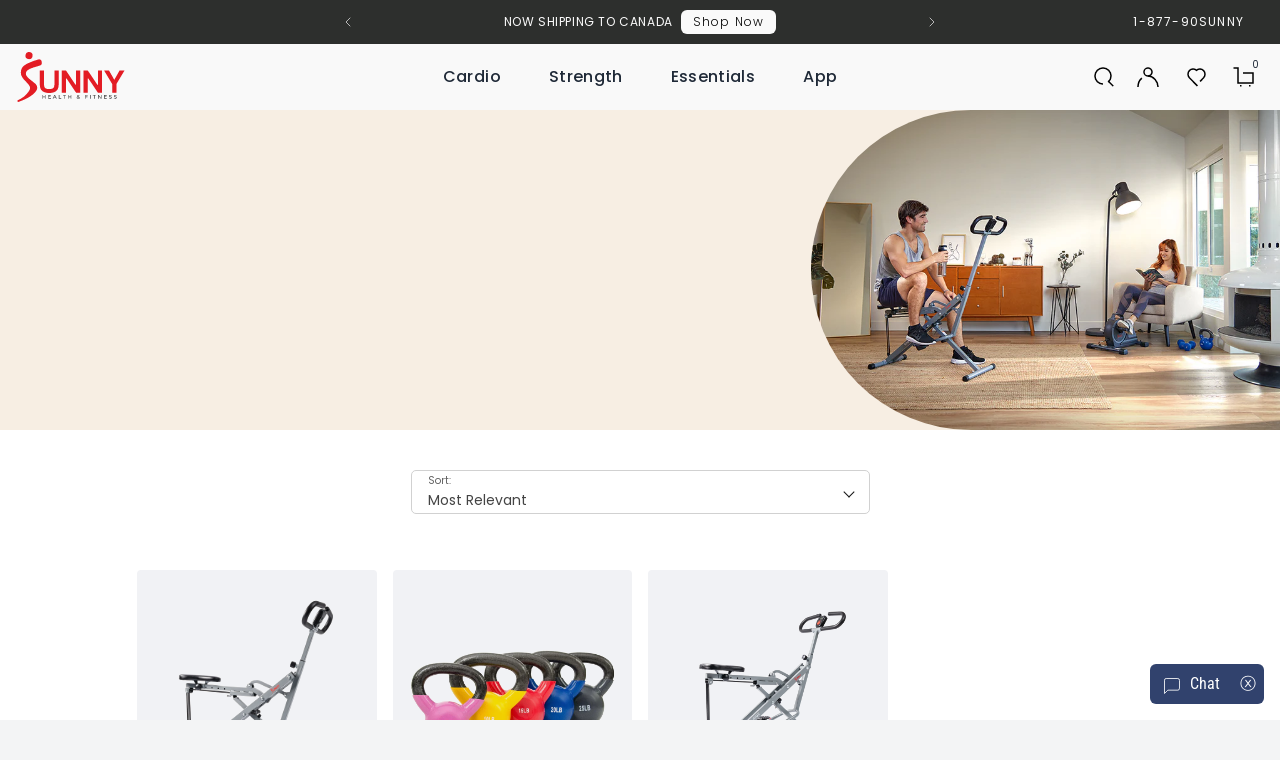

--- FILE ---
content_type: text/html; charset=utf-8
request_url: https://sunnyhealthfitness.com/collections/comfortable-medium-sized-living-room-home-gym-inspiration
body_size: 147077
content:
<!doctype html>
<html class="no-js" lang="en" n:scroll-direction="Neptune.surface.direction">
  <head>
    <meta name="color-scheme" content="light">
    <meta charset="utf-8">
    <meta http-equiv="X-UA-Compatible" content="IE=edge">
    <meta name="viewport" content="width=device-width,initial-scale=1">
    <meta name="format-detection" content="telephone=no">
    

<meta property="og:site_name" content="Sunny Health &amp; Fitness">
<meta property="og:url" content="https://sunnyhealthfitness.com/collections/comfortable-medium-sized-living-room-home-gym-inspiration">
<meta property="og:title" content="Comfortable Medium-Sized Living Room">
<meta property="og:type" content="product.group">
<meta property="og:description" content="Create the perfect home gym with our workout equipment. We have everything you need- exercise bikes, rowers, treadmills, recumbent bikes, elliptical machines &amp; more. Shop here."><meta property="og:image" content="http://sunnyhealthfitness.com/cdn/shop/collections/home-gym-inspo-comfortable-medium-sized-living-room.jpg?v=1672968022">
  <meta property="og:image:secure_url" content="https://sunnyhealthfitness.com/cdn/shop/collections/home-gym-inspo-comfortable-medium-sized-living-room.jpg?v=1672968022">
  <meta property="og:image:width" content="875">
  <meta property="og:image:height" content="600"><meta name="twitter:site" content="@https://x.com/SunnyHealthFit"><meta name="twitter:card" content="summary_large_image">
<meta name="twitter:title" content="Comfortable Medium-Sized Living Room">
<meta name="twitter:description" content="Create the perfect home gym with our workout equipment. We have everything you need- exercise bikes, rowers, treadmills, recumbent bikes, elliptical machines &amp; more. Shop here.">


    
    <link rel="manifest" href="//sunnyhealthfitness.com/cdn/shop/t/533/assets/manifest.json?v=3048094684585628471767574605">
    
    <link rel="preconnect" href="https://cdn.shopify.com" crossorigin>
    <link rel="preconnect" href="https://fonts.shopifycdn.com" crossorigin>
    <!-- <link rel="preload" as="font" href="//sunnyhealthfitness.com/cdn/fonts/roboto_condensed/robotocondensed_n4.01812de96ca5a5e9d19bef3ca9cc80dd1bf6c8b8.woff2" type="font/woff2" crossorigin> -->
    <!-- <link rel="preload" as="font" href="//sunnyhealthfitness.com/cdn/fonts/poppins/poppins_n5.ad5b4b72b59a00358afc706450c864c3c8323842.woff2" type="font/woff2" crossorigin> -->

    
    
    
      <link rel="canonical" href="https://sunnyhealthfitness.com/collections/comfortable-medium-sized-living-room-home-gym-inspiration">
    
<link rel="icon" type="image/png" href="//sunnyhealthfitness.com/cdn/shop/files/sunny-favicon_32x32.png?v=1643774938"><link rel="preconnect" href="https://fonts.shopifycdn.com" crossorigin>
    <link rel="preconnect" href="https://fonts.googleapis.com">
<link rel="preconnect" href="https://fonts.gstatic.com">
<link href="//sunnyhealthfitness.com/cdn/shop/t/533/assets/fonts-google-css.css?v=88754234243720669801767574605" rel="stylesheet" type="text/css" media="all" />
<!-- <link href="https://fonts.googleapis.com/css2?family=Poppins:wght@300;400;500;700&family=Roboto+Condensed&display=swap" rel="stylesheet"> -->

<style data-shopify>

  :root {

    --font-body-family: "Roboto Condensed", sans-serif;
    --font-heading-family: Poppins, sans-serif;
    --font-subheading-family: Poppins, sans-serif;
    --font-nav-family: Poppins, sans-serif;

    /* product variant colors */
    --red: #ee4343;
    --green: #008000;
    --blue: #1d459d;
    --yellow: #FFFF00;
    --orange: #FFA500;
    --purple: #800080;
    --pink: #FFC0CB;
    --brown: #A52A2A;

    --indianRed: #CD5C5C;
    --lightCoral: #F08080;
    --salmon: #FA8072;
    --darkSalmon: #E9967A;
    --lightSalmon: #FFA07A;
    --crimson: #DC143C;
    --fireBrick: #B22222;
    --darkRed: #8B0000;
    --tomato: #FF6347;
    --orangeRed: #FF4500;

    --lightPink: #FFB6C1;
    --hotPink: #FF69B4;
    --deepPink: #FF1493;
    --paleVioletRed: #DB7093;
    --mediumVioletRed: #C71585;

    --darkOrange: #FF8C00;
    --coral: #FF7F50;

    --gold: #FFD700;
    --lightYellow: #FFFFE0;
    --lemonChiffon: #FFFACD;
    --paleGoldenrod: #EEE8AA;
    --khaki: #F0E68C;
    --darkKhaki: #BDB76B;

    --greenYellow: #ADFF2F;
    --chartreuse: #7FFF00;
    --lawnGreen: #7CFC00;
    --lime: #00FF00;
    --limeGreen: #32CD32;
    --paleGreen: #98FB98;
    --lightGreen: #90EE90;
    --springGreen: #00FF7F;
    --mediumSpringGreen: #00FA9A;
    --seaGreen: #2E8B57;
    --mediumSeaGreen: #3CB371;
    --forestGreen: #228B22;
    --darkGreen: #006400;
    --oliveDrab: #6B8E23;
    --olive: #808000;
    --darkOliveGreen: #556B2F;

    --lightCyan: #E0FFFF;
    --cyan: #00FFFF;
    --aqua: #00FFFF;
    --aquamarine: #7FFFD4;
    --turquoise: #40E0D0;
    --mediumTurquoise: #48D1CC;
    --darkTurquoise: #00CED1;
    --lightSeaGreen: #20B2AA;
    --cadetBlue: #5F9EA0;

    --lightBlue: #ADD8E6;
    --skyBlue: #87CEEB;
    --lightSkyBlue: #87CEFA;
    --deepSkyBlue: #00BFFF;
    --dodgerBlue: #1E90FF;
    --cornflowerBlue: #6495ED;
    --royalBlue: #4169E1;
    --mediumBlue: #0000CD;
    --darkBlue: #00008B;
    --navy: #000080;
    --midnightBlue: #191970;

    --lavender: #E6E6FA;
    --thistle: #D8BFD8;
    --plum: #DDA0DD;
    --violet: #EE82EE;
    --orchid: #DA70D6;
    --mediumOrchid: #BA55D3;
    --darkOrchid: #9932CC;
    --darkViolet: #9400D3;
    --blueViolet: #8A2BE2;
    --indigo: #4B0082;
    --mediumPurple: #9370DB;
    --slateBlue: #6A5ACD;
    --darkSlateBlue: #483D8B;

    --cornsilk: #FFF8DC;
    --blanchedAlmond: #FFEBCD;
    --bisque: #FFE4C4;
    --wheat: #F5DEB3;
    --burlyWood: #DEB887;
    --tan: #D2B48C;
    --rosyBrown: #BC8F8F;
    --sandyBrown: #F4A460;
    --sienna: #A0522D;
    --chocolate: #D2691E;
    --peru: #CD853F;
    --saddleBrown: #8B4513;
    --maroon: #800000;

    --white: #FFFFFF;
    --snow: #FFFAFA;
    --ghostWhite: #F8F8FF;
    --whiteSmoke: #F5F5F5;
    --gainsboro: #DCDCDC;
    --lightGray: #D3D3D3;
    --silver: #C0C0C0;
    --darkGray: #696969;
    --darkGrey: #696969;
    --gray: #808080;
    --grey: #808080;
    --dimGray: #A9A9A9;
    --dimGrey: #A9A9A9;
    --slateGray: #708090;
    --darkSlateGray: #2F4F4F;
    --black: #000000;
  }

  

  --font-body-weight: 400;
  --font-heading-weight: 500;
  --font-subheading-weight: 700;

</style>

      <link rel="stylesheet" href="//sunnyhealthfitness.com/cdn/shop/t/533/assets/swiper-bundle.min.css?v=40775391388818858451767574605" type="text/css">
    <link href="//sunnyhealthfitness.com/cdn/shop/t/533/assets/main.css?v=119057837545476323331767578210" rel="stylesheet" type="text/css" media="all" />
    <link rel="stylesheet" href="//sunnyhealthfitness.com/cdn/shop/t/533/assets/a11y.css?v=73542028136544916611767574605" type="text/css">
    <link rel="stylesheet" href="//sunnyhealthfitness.com/cdn/shop/t/533/assets/nav.css?v=42146668874009108241767574605" type="text/css">

    <script>
      window.cart = {"note":null,"attributes":{},"original_total_price":0,"total_price":0,"total_discount":0,"total_weight":0.0,"item_count":0,"items":[],"requires_shipping":false,"currency":"USD","items_subtotal_price":0,"cart_level_discount_applications":[],"checkout_charge_amount":0};
      window.customer = null;
    </script>
    <script src="//sunnyhealthfitness.com/cdn/shop/t/533/assets/lazysizes.min.js?v=56805471290311245611767574605"></script><script>!function(){window.ZipifyPages=window.ZipifyPages||{},window.ZipifyPages.analytics={},window.ZipifyPages.currency="USD",window.ZipifyPages.shopDomain="sunny-health-and-fitness.myshopify.com",window.ZipifyPages.moneyFormat="${{amount}}",window.ZipifyPages.shopifyOptionsSelector=false,window.ZipifyPages.unitPriceEnabled=false,window.ZipifyPages.alternativeAnalyticsLoading=true,window.ZipifyPages.integrations="oneclickupsell,shoppaywidget".split(","),window.ZipifyPages.crmUrl="https://crms.zipify.com",window.ZipifyPages.isPagesEntity=false,window.ZipifyPages.translations={soldOut:"Sold out",unavailable:"Unavailable"},window.ZipifyPages.routes={root:"\/",cart:{index:"\/cart",add:"\/cart\/add",change:"\/cart\/change",clear:"\/cart\/clear",update:"\/cart\/update"}};window.ZipifyPages.eventsSubscriptions=[],window.ZipifyPages.on=function(i,a){window.ZipifyPages.eventsSubscriptions.push([i,a])}}();</script><script>(() => {
(()=>{class g{constructor(t={}){this.defaultConfig={sectionIds:[],rootMargin:"0px",onSectionViewed:()=>{},onSectionInteracted:()=>{},minViewTime:500,minVisiblePercentage:30,interactiveSelector:'a, button, input, select, textarea, [role="button"], [tabindex]:not([tabindex="-1"])'},this.config={...this.defaultConfig,...t},this.viewedSections=new Set,this.observer=null,this.viewTimers=new Map,this.init()}init(){document.readyState==="loading"?document.addEventListener("DOMContentLoaded",this.setup.bind(this)):this.setup()}setup(){this.setupObserver(),this.setupGlobalClickTracking()}setupObserver(){const t={root:null,rootMargin:this.config.rootMargin,threshold:[0,.1,.2,.3,.4,.5,.6,.7,.8,.9,1]};this.observer=new IntersectionObserver(e=>{e.forEach(i=>{this.calculateVisibility(i)?this.handleSectionVisible(i.target):this.handleSectionHidden(i.target)})},t),this.config.sectionIds.forEach(e=>{const i=document.getElementById(e);i&&this.observer.observe(i)})}calculateVisibility(t){const e=window.innerHeight,i=window.innerWidth,n=e*i,o=t.boundingClientRect,s=Math.max(0,o.top),c=Math.min(e,o.bottom),d=Math.max(0,o.left),a=Math.min(i,o.right),r=Math.max(0,c-s),l=Math.max(0,a-d)*r,m=n>0?l/n*100:0,h=o.width*o.height,p=h>0?l/h*100:0,S=m>=this.config.minVisiblePercentage,b=p>=80;return S||b}isSectionViewed(t){return this.viewedSections.has(Number(t))}setupGlobalClickTracking(){document.addEventListener("click",t=>{const e=this.findParentTrackedSection(t.target);if(e){const i=this.findInteractiveElement(t.target,e.el);i&&(this.isSectionViewed(e.id)||this.trackSectionView(e.id),this.trackSectionInteract(e.id,i,t))}})}findParentTrackedSection(t){let e=t;for(;e&&e!==document.body;){const i=e.id||e.dataset.zpSectionId,n=i?parseInt(i,10):null;if(n&&!isNaN(n)&&this.config.sectionIds.includes(n))return{el:e,id:n};e=e.parentElement}return null}findInteractiveElement(t,e){let i=t;for(;i&&i!==e;){if(i.matches(this.config.interactiveSelector))return i;i=i.parentElement}return null}trackSectionView(t){this.viewedSections.add(Number(t)),this.config.onSectionViewed(t)}trackSectionInteract(t,e,i){this.config.onSectionInteracted(t,e,i)}handleSectionVisible(t){const e=t.id,i=setTimeout(()=>{this.isSectionViewed(e)||this.trackSectionView(e)},this.config.minViewTime);this.viewTimers.set(e,i)}handleSectionHidden(t){const e=t.id;this.viewTimers.has(e)&&(clearTimeout(this.viewTimers.get(e)),this.viewTimers.delete(e))}addSection(t){if(!this.config.sectionIds.includes(t)){this.config.sectionIds.push(t);const e=document.getElementById(t);e&&this.observer&&this.observer.observe(e)}}}class f{constructor(){this.sectionTracker=new g({onSectionViewed:this.onSectionViewed.bind(this),onSectionInteracted:this.onSectionInteracted.bind(this)}),this.runningSplitTests=[]}getCookie(t){const e=document.cookie.match(new RegExp(`(?:^|; )${t}=([^;]*)`));return e?decodeURIComponent(e[1]):null}setCookie(t,e){let i=`${t}=${encodeURIComponent(e)}; path=/; SameSite=Lax`;location.protocol==="https:"&&(i+="; Secure");const n=new Date;n.setTime(n.getTime()+365*24*60*60*1e3),i+=`; expires=${n.toUTCString()}`,document.cookie=i}pickByWeight(t){const e=Object.entries(t).map(([o,s])=>[Number(o),s]),i=e.reduce((o,[,s])=>o+s,0);let n=Math.random()*i;for(const[o,s]of e){if(n<s)return o;n-=s}return e[e.length-1][0]}render(t){const e=t.blocks,i=t.test,n=i.id,o=`zpSectionSplitTest${n}`;let s=Number(this.getCookie(o));e.some(r=>r.id===s)||(s=this.pickByWeight(i.distribution),this.setCookie(o,s));const c=e.find(r=>r.id===s),d=`sectionSplitTest${c.id}`,a=document.querySelector(`template[data-id="${d}"]`);if(!a){console.error(`Template for split test ${c.id} not found`);return}document.currentScript.parentNode.insertBefore(a.content.cloneNode(!0),document.currentScript),this.runningSplitTests.push({id:n,block:c,templateId:d}),this.initTrackingForSection(c.id)}findSplitTestForSection(t){return this.runningSplitTests.find(e=>e.block.id===Number(t))}initTrackingForSection(t){this.sectionTracker.addSection(t)}onSectionViewed(t){this.trackEvent({sectionId:t,event:"zp_section_viewed"})}onSectionInteracted(t){this.trackEvent({sectionId:t,event:"zp_section_clicked"})}trackEvent({event:t,sectionId:e,payload:i={}}){const n=this.findSplitTestForSection(e);n&&window.Shopify.analytics.publish(t,{...i,sectionId:e,splitTestHash:n.id})}}window.ZipifyPages??={};window.ZipifyPages.SectionSplitTest=new f;})();

})()</script><script>window.performance && window.performance.mark && window.performance.mark('shopify.content_for_header.start');</script><meta id="shopify-digital-wallet" name="shopify-digital-wallet" content="/5270437978/digital_wallets/dialog">
<meta name="shopify-checkout-api-token" content="5f91c6765b6d2f7b5a9ac801511b0c36">
<meta id="in-context-paypal-metadata" data-shop-id="5270437978" data-venmo-supported="false" data-environment="production" data-locale="en_US" data-paypal-v4="true" data-currency="USD">
<link rel="alternate" type="application/atom+xml" title="Feed" href="/collections/comfortable-medium-sized-living-room-home-gym-inspiration.atom" />
<link rel="alternate" hreflang="x-default" href="https://sunnyhealthfitness.com/collections/comfortable-medium-sized-living-room-home-gym-inspiration">
<link rel="alternate" hreflang="en-US" href="https://sunnyhealthfitness.com/collections/comfortable-medium-sized-living-room-home-gym-inspiration">
<link rel="alternate" hreflang="fr-US" href="https://sunnyhealthfitness.com/fr/collections/comfortable-medium-sized-living-room-home-gym-inspiration">
<link rel="alternate" type="application/json+oembed" href="https://sunnyhealthfitness.com/collections/comfortable-medium-sized-living-room-home-gym-inspiration.oembed">
<script async="async" src="/checkouts/internal/preloads.js?locale=en-US"></script>
<link rel="preconnect" href="https://shop.app" crossorigin="anonymous">
<script async="async" src="https://shop.app/checkouts/internal/preloads.js?locale=en-US&shop_id=5270437978" crossorigin="anonymous"></script>
<script id="apple-pay-shop-capabilities" type="application/json">{"shopId":5270437978,"countryCode":"US","currencyCode":"USD","merchantCapabilities":["supports3DS"],"merchantId":"gid:\/\/shopify\/Shop\/5270437978","merchantName":"Sunny Health \u0026 Fitness","requiredBillingContactFields":["postalAddress","email"],"requiredShippingContactFields":["postalAddress","email"],"shippingType":"shipping","supportedNetworks":["visa","masterCard","amex","discover","elo","jcb"],"total":{"type":"pending","label":"Sunny Health \u0026 Fitness","amount":"1.00"},"shopifyPaymentsEnabled":true,"supportsSubscriptions":true}</script>
<script id="shopify-features" type="application/json">{"accessToken":"5f91c6765b6d2f7b5a9ac801511b0c36","betas":["rich-media-storefront-analytics"],"domain":"sunnyhealthfitness.com","predictiveSearch":true,"shopId":5270437978,"locale":"en"}</script>
<script>var Shopify = Shopify || {};
Shopify.shop = "sunny-health-and-fitness.myshopify.com";
Shopify.locale = "en";
Shopify.currency = {"active":"USD","rate":"1.0"};
Shopify.country = "US";
Shopify.theme = {"name":"1\/5 | Promo+ Extend | NYNY | fix dark","id":184182276460,"schema_name":"Neptune 2.0","schema_version":"2.0","theme_store_id":null,"role":"main"};
Shopify.theme.handle = "null";
Shopify.theme.style = {"id":null,"handle":null};
Shopify.cdnHost = "sunnyhealthfitness.com/cdn";
Shopify.routes = Shopify.routes || {};
Shopify.routes.root = "/";</script>
<script type="module">!function(o){(o.Shopify=o.Shopify||{}).modules=!0}(window);</script>
<script>!function(o){function n(){var o=[];function n(){o.push(Array.prototype.slice.apply(arguments))}return n.q=o,n}var t=o.Shopify=o.Shopify||{};t.loadFeatures=n(),t.autoloadFeatures=n()}(window);</script>
<script>
  window.ShopifyPay = window.ShopifyPay || {};
  window.ShopifyPay.apiHost = "shop.app\/pay";
  window.ShopifyPay.redirectState = null;
</script>
<script id="shop-js-analytics" type="application/json">{"pageType":"collection"}</script>
<script defer="defer" async type="module" src="//sunnyhealthfitness.com/cdn/shopifycloud/shop-js/modules/v2/client.init-shop-cart-sync_BT-GjEfc.en.esm.js"></script>
<script defer="defer" async type="module" src="//sunnyhealthfitness.com/cdn/shopifycloud/shop-js/modules/v2/chunk.common_D58fp_Oc.esm.js"></script>
<script defer="defer" async type="module" src="//sunnyhealthfitness.com/cdn/shopifycloud/shop-js/modules/v2/chunk.modal_xMitdFEc.esm.js"></script>
<script type="module">
  await import("//sunnyhealthfitness.com/cdn/shopifycloud/shop-js/modules/v2/client.init-shop-cart-sync_BT-GjEfc.en.esm.js");
await import("//sunnyhealthfitness.com/cdn/shopifycloud/shop-js/modules/v2/chunk.common_D58fp_Oc.esm.js");
await import("//sunnyhealthfitness.com/cdn/shopifycloud/shop-js/modules/v2/chunk.modal_xMitdFEc.esm.js");

  window.Shopify.SignInWithShop?.initShopCartSync?.({"fedCMEnabled":true,"windoidEnabled":true});

</script>
<script>
  window.Shopify = window.Shopify || {};
  if (!window.Shopify.featureAssets) window.Shopify.featureAssets = {};
  window.Shopify.featureAssets['shop-js'] = {"shop-cart-sync":["modules/v2/client.shop-cart-sync_DZOKe7Ll.en.esm.js","modules/v2/chunk.common_D58fp_Oc.esm.js","modules/v2/chunk.modal_xMitdFEc.esm.js"],"init-fed-cm":["modules/v2/client.init-fed-cm_B6oLuCjv.en.esm.js","modules/v2/chunk.common_D58fp_Oc.esm.js","modules/v2/chunk.modal_xMitdFEc.esm.js"],"shop-cash-offers":["modules/v2/client.shop-cash-offers_D2sdYoxE.en.esm.js","modules/v2/chunk.common_D58fp_Oc.esm.js","modules/v2/chunk.modal_xMitdFEc.esm.js"],"shop-login-button":["modules/v2/client.shop-login-button_QeVjl5Y3.en.esm.js","modules/v2/chunk.common_D58fp_Oc.esm.js","modules/v2/chunk.modal_xMitdFEc.esm.js"],"pay-button":["modules/v2/client.pay-button_DXTOsIq6.en.esm.js","modules/v2/chunk.common_D58fp_Oc.esm.js","modules/v2/chunk.modal_xMitdFEc.esm.js"],"shop-button":["modules/v2/client.shop-button_DQZHx9pm.en.esm.js","modules/v2/chunk.common_D58fp_Oc.esm.js","modules/v2/chunk.modal_xMitdFEc.esm.js"],"avatar":["modules/v2/client.avatar_BTnouDA3.en.esm.js"],"init-windoid":["modules/v2/client.init-windoid_CR1B-cfM.en.esm.js","modules/v2/chunk.common_D58fp_Oc.esm.js","modules/v2/chunk.modal_xMitdFEc.esm.js"],"init-shop-for-new-customer-accounts":["modules/v2/client.init-shop-for-new-customer-accounts_C_vY_xzh.en.esm.js","modules/v2/client.shop-login-button_QeVjl5Y3.en.esm.js","modules/v2/chunk.common_D58fp_Oc.esm.js","modules/v2/chunk.modal_xMitdFEc.esm.js"],"init-shop-email-lookup-coordinator":["modules/v2/client.init-shop-email-lookup-coordinator_BI7n9ZSv.en.esm.js","modules/v2/chunk.common_D58fp_Oc.esm.js","modules/v2/chunk.modal_xMitdFEc.esm.js"],"init-shop-cart-sync":["modules/v2/client.init-shop-cart-sync_BT-GjEfc.en.esm.js","modules/v2/chunk.common_D58fp_Oc.esm.js","modules/v2/chunk.modal_xMitdFEc.esm.js"],"shop-toast-manager":["modules/v2/client.shop-toast-manager_DiYdP3xc.en.esm.js","modules/v2/chunk.common_D58fp_Oc.esm.js","modules/v2/chunk.modal_xMitdFEc.esm.js"],"init-customer-accounts":["modules/v2/client.init-customer-accounts_D9ZNqS-Q.en.esm.js","modules/v2/client.shop-login-button_QeVjl5Y3.en.esm.js","modules/v2/chunk.common_D58fp_Oc.esm.js","modules/v2/chunk.modal_xMitdFEc.esm.js"],"init-customer-accounts-sign-up":["modules/v2/client.init-customer-accounts-sign-up_iGw4briv.en.esm.js","modules/v2/client.shop-login-button_QeVjl5Y3.en.esm.js","modules/v2/chunk.common_D58fp_Oc.esm.js","modules/v2/chunk.modal_xMitdFEc.esm.js"],"shop-follow-button":["modules/v2/client.shop-follow-button_CqMgW2wH.en.esm.js","modules/v2/chunk.common_D58fp_Oc.esm.js","modules/v2/chunk.modal_xMitdFEc.esm.js"],"checkout-modal":["modules/v2/client.checkout-modal_xHeaAweL.en.esm.js","modules/v2/chunk.common_D58fp_Oc.esm.js","modules/v2/chunk.modal_xMitdFEc.esm.js"],"shop-login":["modules/v2/client.shop-login_D91U-Q7h.en.esm.js","modules/v2/chunk.common_D58fp_Oc.esm.js","modules/v2/chunk.modal_xMitdFEc.esm.js"],"lead-capture":["modules/v2/client.lead-capture_BJmE1dJe.en.esm.js","modules/v2/chunk.common_D58fp_Oc.esm.js","modules/v2/chunk.modal_xMitdFEc.esm.js"],"payment-terms":["modules/v2/client.payment-terms_Ci9AEqFq.en.esm.js","modules/v2/chunk.common_D58fp_Oc.esm.js","modules/v2/chunk.modal_xMitdFEc.esm.js"]};
</script>
<script>(function() {
  var isLoaded = false;
  function asyncLoad() {
    if (isLoaded) return;
    isLoaded = true;
    var urls = ["https:\/\/formbuilder.hulkapps.com\/skeletopapp.js?shop=sunny-health-and-fitness.myshopify.com","https:\/\/api.optmstr.com\/shopify\/embed\/?shop=sunny-health-and-fitness.myshopify.com","https:\/\/cdn-loyalty.yotpo.com\/loader\/7IxZsje1OxmZNgpH1dDSVw.js?shop=sunny-health-and-fitness.myshopify.com","https:\/\/cdn.shopify.com\/s\/files\/1\/0052\/7043\/7978\/t\/246\/assets\/zendesk-embeddable.js?v=1671585264\u0026shop=sunny-health-and-fitness.myshopify.com","https:\/\/script-support.com\/analitycs.js?shop=sunny-health-and-fitness.myshopify.com","https:\/\/id-shop.govx.com\/app\/sunny-health-and-fitness.myshopify.com\/govx.js?shop=sunny-health-and-fitness.myshopify.com","https:\/\/cdn.shopify.com\/s\/files\/1\/0052\/7043\/7978\/t\/381\/assets\/affirmShopify.js?v=1726676250\u0026shop=sunny-health-and-fitness.myshopify.com","https:\/\/cdn.hextom.com\/js\/eventpromotionbar.js?shop=sunny-health-and-fitness.myshopify.com","\/\/backinstock.useamp.com\/widget\/51268_1767157764.js?category=bis\u0026v=6\u0026shop=sunny-health-and-fitness.myshopify.com"];
    for (var i = 0; i < urls.length; i++) {
      var s = document.createElement('script');
      s.type = 'text/javascript';
      s.async = true;
      s.src = urls[i];
      var x = document.getElementsByTagName('script')[0];
      x.parentNode.insertBefore(s, x);
    }
  };
  if(window.attachEvent) {
    window.attachEvent('onload', asyncLoad);
  } else {
    window.addEventListener('load', asyncLoad, false);
  }
})();</script>
<script id="__st">var __st={"a":5270437978,"offset":-28800,"reqid":"a771ec7b-1f8b-4c27-a4b0-d25dc242d060-1769383281","pageurl":"sunnyhealthfitness.com\/collections\/comfortable-medium-sized-living-room-home-gym-inspiration","u":"10eba67ef95d","p":"collection","rtyp":"collection","rid":269669204058};</script>
<script>window.ShopifyPaypalV4VisibilityTracking = true;</script>
<script id="captcha-bootstrap">!function(){'use strict';const t='contact',e='account',n='new_comment',o=[[t,t],['blogs',n],['comments',n],[t,'customer']],c=[[e,'customer_login'],[e,'guest_login'],[e,'recover_customer_password'],[e,'create_customer']],r=t=>t.map((([t,e])=>`form[action*='/${t}']:not([data-nocaptcha='true']) input[name='form_type'][value='${e}']`)).join(','),a=t=>()=>t?[...document.querySelectorAll(t)].map((t=>t.form)):[];function s(){const t=[...o],e=r(t);return a(e)}const i='password',u='form_key',d=['recaptcha-v3-token','g-recaptcha-response','h-captcha-response',i],f=()=>{try{return window.sessionStorage}catch{return}},m='__shopify_v',_=t=>t.elements[u];function p(t,e,n=!1){try{const o=window.sessionStorage,c=JSON.parse(o.getItem(e)),{data:r}=function(t){const{data:e,action:n}=t;return t[m]||n?{data:e,action:n}:{data:t,action:n}}(c);for(const[e,n]of Object.entries(r))t.elements[e]&&(t.elements[e].value=n);n&&o.removeItem(e)}catch(o){console.error('form repopulation failed',{error:o})}}const l='form_type',E='cptcha';function T(t){t.dataset[E]=!0}const w=window,h=w.document,L='Shopify',v='ce_forms',y='captcha';let A=!1;((t,e)=>{const n=(g='f06e6c50-85a8-45c8-87d0-21a2b65856fe',I='https://cdn.shopify.com/shopifycloud/storefront-forms-hcaptcha/ce_storefront_forms_captcha_hcaptcha.v1.5.2.iife.js',D={infoText:'Protected by hCaptcha',privacyText:'Privacy',termsText:'Terms'},(t,e,n)=>{const o=w[L][v],c=o.bindForm;if(c)return c(t,g,e,D).then(n);var r;o.q.push([[t,g,e,D],n]),r=I,A||(h.body.append(Object.assign(h.createElement('script'),{id:'captcha-provider',async:!0,src:r})),A=!0)});var g,I,D;w[L]=w[L]||{},w[L][v]=w[L][v]||{},w[L][v].q=[],w[L][y]=w[L][y]||{},w[L][y].protect=function(t,e){n(t,void 0,e),T(t)},Object.freeze(w[L][y]),function(t,e,n,w,h,L){const[v,y,A,g]=function(t,e,n){const i=e?o:[],u=t?c:[],d=[...i,...u],f=r(d),m=r(i),_=r(d.filter((([t,e])=>n.includes(e))));return[a(f),a(m),a(_),s()]}(w,h,L),I=t=>{const e=t.target;return e instanceof HTMLFormElement?e:e&&e.form},D=t=>v().includes(t);t.addEventListener('submit',(t=>{const e=I(t);if(!e)return;const n=D(e)&&!e.dataset.hcaptchaBound&&!e.dataset.recaptchaBound,o=_(e),c=g().includes(e)&&(!o||!o.value);(n||c)&&t.preventDefault(),c&&!n&&(function(t){try{if(!f())return;!function(t){const e=f();if(!e)return;const n=_(t);if(!n)return;const o=n.value;o&&e.removeItem(o)}(t);const e=Array.from(Array(32),(()=>Math.random().toString(36)[2])).join('');!function(t,e){_(t)||t.append(Object.assign(document.createElement('input'),{type:'hidden',name:u})),t.elements[u].value=e}(t,e),function(t,e){const n=f();if(!n)return;const o=[...t.querySelectorAll(`input[type='${i}']`)].map((({name:t})=>t)),c=[...d,...o],r={};for(const[a,s]of new FormData(t).entries())c.includes(a)||(r[a]=s);n.setItem(e,JSON.stringify({[m]:1,action:t.action,data:r}))}(t,e)}catch(e){console.error('failed to persist form',e)}}(e),e.submit())}));const S=(t,e)=>{t&&!t.dataset[E]&&(n(t,e.some((e=>e===t))),T(t))};for(const o of['focusin','change'])t.addEventListener(o,(t=>{const e=I(t);D(e)&&S(e,y())}));const B=e.get('form_key'),M=e.get(l),P=B&&M;t.addEventListener('DOMContentLoaded',(()=>{const t=y();if(P)for(const e of t)e.elements[l].value===M&&p(e,B);[...new Set([...A(),...v().filter((t=>'true'===t.dataset.shopifyCaptcha))])].forEach((e=>S(e,t)))}))}(h,new URLSearchParams(w.location.search),n,t,e,['guest_login'])})(!0,!0)}();</script>
<script integrity="sha256-4kQ18oKyAcykRKYeNunJcIwy7WH5gtpwJnB7kiuLZ1E=" data-source-attribution="shopify.loadfeatures" defer="defer" src="//sunnyhealthfitness.com/cdn/shopifycloud/storefront/assets/storefront/load_feature-a0a9edcb.js" crossorigin="anonymous"></script>
<script crossorigin="anonymous" defer="defer" src="//sunnyhealthfitness.com/cdn/shopifycloud/storefront/assets/shopify_pay/storefront-65b4c6d7.js?v=20250812"></script>
<script data-source-attribution="shopify.dynamic_checkout.dynamic.init">var Shopify=Shopify||{};Shopify.PaymentButton=Shopify.PaymentButton||{isStorefrontPortableWallets:!0,init:function(){window.Shopify.PaymentButton.init=function(){};var t=document.createElement("script");t.src="https://sunnyhealthfitness.com/cdn/shopifycloud/portable-wallets/latest/portable-wallets.en.js",t.type="module",document.head.appendChild(t)}};
</script>
<script data-source-attribution="shopify.dynamic_checkout.buyer_consent">
  function portableWalletsHideBuyerConsent(e){var t=document.getElementById("shopify-buyer-consent"),n=document.getElementById("shopify-subscription-policy-button");t&&n&&(t.classList.add("hidden"),t.setAttribute("aria-hidden","true"),n.removeEventListener("click",e))}function portableWalletsShowBuyerConsent(e){var t=document.getElementById("shopify-buyer-consent"),n=document.getElementById("shopify-subscription-policy-button");t&&n&&(t.classList.remove("hidden"),t.removeAttribute("aria-hidden"),n.addEventListener("click",e))}window.Shopify?.PaymentButton&&(window.Shopify.PaymentButton.hideBuyerConsent=portableWalletsHideBuyerConsent,window.Shopify.PaymentButton.showBuyerConsent=portableWalletsShowBuyerConsent);
</script>
<script data-source-attribution="shopify.dynamic_checkout.cart.bootstrap">document.addEventListener("DOMContentLoaded",(function(){function t(){return document.querySelector("shopify-accelerated-checkout-cart, shopify-accelerated-checkout")}if(t())Shopify.PaymentButton.init();else{new MutationObserver((function(e,n){t()&&(Shopify.PaymentButton.init(),n.disconnect())})).observe(document.body,{childList:!0,subtree:!0})}}));
</script>
<link id="shopify-accelerated-checkout-styles" rel="stylesheet" media="screen" href="https://sunnyhealthfitness.com/cdn/shopifycloud/portable-wallets/latest/accelerated-checkout-backwards-compat.css" crossorigin="anonymous">
<style id="shopify-accelerated-checkout-cart">
        #shopify-buyer-consent {
  margin-top: 1em;
  display: inline-block;
  width: 100%;
}

#shopify-buyer-consent.hidden {
  display: none;
}

#shopify-subscription-policy-button {
  background: none;
  border: none;
  padding: 0;
  text-decoration: underline;
  font-size: inherit;
  cursor: pointer;
}

#shopify-subscription-policy-button::before {
  box-shadow: none;
}

      </style>

<script>window.performance && window.performance.mark && window.performance.mark('shopify.content_for_header.end');</script>
    <title>
      Comfortable Medium-Sized Living Room
|
      Sunny Health &amp; Fitness
    </title>

    <style>
      a.yotpo-reviews-tab-trademark.yotpo-reviews-tab-by {
        display: none !important;
      }
      .yotpo-reviews-tab-rounded-border {
            bottom: 150px;
      }
      .lazyload {
        opacity: 0;
    	transform: scale(0.8);
      }
      .lazyloaded {
        opacity: 1;
    	transform: scale(1);
    	transition: all 700ms;
      }
    </style>
    
    <!-- Extend - Add necessary SDK script tags and configure the store -->
    <script src="https://sdk.helloextend.com/extend-sdk-client/v1/extend-sdk-client.min.js" defer="defer"></script>
    <script
      src="https://sdk.helloextend.com/extend-sdk-client-shopify-addon/v1/extend-sdk-client-shopify-addon.min.js"
      defer="defer"
    ></script>
    <script defer="defer">
      window.addEventListener('DOMContentLoaded', function(){
        Extend.config({ storeId: '84b76f34-d843-40c5-a09a-f03b1758ced4', environment: 'production' })
      })
    </script>

  <script>/* >> Heatmap.com :: Snippet << */(function (h,e,a,t,m,ap) { (h._heatmap_paq = []).push([ 'setTrackerUrl', (h.heatUrl = e) + a]); h.hErrorLogs=h.hErrorLogs || []; ap=t.createElement('script');  ap.src=h.heatUrl+'preprocessor.min.js?sid='+m;  ap.defer=true; t.head.appendChild(ap); ['error', 'unhandledrejection'].forEach(function (ty) {     h.addEventListener(ty, function (et) { h.hErrorLogs.push({ type: ty, event: et }); }); });})(window,'https://dashboard.heatmap.com/','heatmap.php',document,4552);</script>
  
  <!-- BEGIN app block: shopify://apps/gempages-builder/blocks/embed-gp-script-head/20b379d4-1b20-474c-a6ca-665c331919f3 -->














<!-- END app block --><!-- BEGIN app block: shopify://apps/yotpo-product-reviews/blocks/settings/eb7dfd7d-db44-4334-bc49-c893b51b36cf -->


  <script type="text/javascript" src="https://cdn-widgetsrepository.yotpo.com/v1/loader/dPCG8GBElWMFNBOpPIeqX4c0m0hXxqIri2VIOnbc?languageCode=en" async></script>



  
<!-- END app block --><!-- BEGIN app block: shopify://apps/uppromote-affiliate/blocks/core-script/64c32457-930d-4cb9-9641-e24c0d9cf1f4 --><!-- BEGIN app snippet: core-metafields-setting --><!--suppress ES6ConvertVarToLetConst -->
<script type="application/json" id="core-uppromote-settings">{"app_env":{"env":"production"},"message_bar_setting":{"referral_enable":0,"referral_content":"You're shopping with {affiliate_name}!","referral_font":"Poppins","referral_font_size":14,"referral_text_color":"#ffffff","referral_background_color":"#338FB1","not_referral_enable":0,"not_referral_content":"Enjoy your time.","not_referral_font":"Poppins","not_referral_font_size":14,"not_referral_text_color":"#ffffff","not_referral_background_color":"#338FB1"}}</script>
<script type="application/json" id="core-uppromote-cart">{"note":null,"attributes":{},"original_total_price":0,"total_price":0,"total_discount":0,"total_weight":0.0,"item_count":0,"items":[],"requires_shipping":false,"currency":"USD","items_subtotal_price":0,"cart_level_discount_applications":[],"checkout_charge_amount":0}</script>
<script id="core-uppromote-quick-store-tracking-vars">
    function getDocumentContext(){const{href:a,hash:b,host:c,hostname:d,origin:e,pathname:f,port:g,protocol:h,search:i}=window.location,j=document.referrer,k=document.characterSet,l=document.title;return{location:{href:a,hash:b,host:c,hostname:d,origin:e,pathname:f,port:g,protocol:h,search:i},referrer:j||document.location.href,characterSet:k,title:l}}function getNavigatorContext(){const{language:a,cookieEnabled:b,languages:c,userAgent:d}=navigator;return{language:a,cookieEnabled:b,languages:c,userAgent:d}}function getWindowContext(){const{innerHeight:a,innerWidth:b,outerHeight:c,outerWidth:d,origin:e,screen:{height:j,width:k},screenX:f,screenY:g,scrollX:h,scrollY:i}=window;return{innerHeight:a,innerWidth:b,outerHeight:c,outerWidth:d,origin:e,screen:{screenHeight:j,screenWidth:k},screenX:f,screenY:g,scrollX:h,scrollY:i,location:getDocumentContext().location}}function getContext(){return{document:getDocumentContext(),navigator:getNavigatorContext(),window:getWindowContext()}}
    if (window.location.href.includes('?sca_ref=')) {
        localStorage.setItem('__up_lastViewedPageContext', JSON.stringify({
            context: getContext(),
            timestamp: new Date().toISOString(),
        }))
    }
</script>

<script id="core-uppromote-setting-booster">
    var UpPromoteCoreSettings = JSON.parse(document.getElementById('core-uppromote-settings').textContent)
    UpPromoteCoreSettings.currentCart = JSON.parse(document.getElementById('core-uppromote-cart')?.textContent || '{}')
    const idToClean = ['core-uppromote-settings', 'core-uppromote-cart', 'core-uppromote-setting-booster', 'core-uppromote-quick-store-tracking-vars']
    idToClean.forEach(id => {
        document.getElementById(id)?.remove()
    })
</script>
<!-- END app snippet -->


<!-- END app block --><!-- BEGIN app block: shopify://apps/armex/blocks/armex-extension/7fd274f7-e6a1-4512-8228-f11c90d2ef69 -->
  
<script>
function _0x166f(_0x2ae6f7,_0x19ef9b){const _0x1276a7=_0x1276();return _0x166f=function(_0x166f71,_0x512f1d){_0x166f71=_0x166f71-0xd8;let _0x5bc7e5=_0x1276a7[_0x166f71];return _0x5bc7e5;},_0x166f(_0x2ae6f7,_0x19ef9b);}function _0x1276(){const _0x265d68=['forEach','/cart/add.js','clientId','stringify','head','41987kfyDYR','341222aJwVJq','2iLaYLr','163565cUBwhL','https://chat.astrashop.top/chat/graphql','includes','body','127733xLgcbF','string','application/json','script','querySelectorAll','POST','2428780EoyFsK','href','remove','72MFTOeJ','sunny-health-and-fitness.myshopify.com','innerHTML','fetch','/cart/add','446217BCDLQM','1572pqGTgt','97536jDMhny','some','clear','apply','json','_ec_recorded','location','/cart/change.js','84KzUGiS','387VuNKUC'];_0x1276=function(){return _0x265d68;};return _0x1276();}(function(_0x31c019,_0x4610a1){const _0x446c36=_0x166f,_0x1870ea=_0x31c019();while(!![]){try{const _0x39dbd9=-parseInt(_0x446c36(0xe9))/0x1*(parseInt(_0x446c36(0xe4))/0x2)+-parseInt(_0x446c36(0xf7))/0x3+-parseInt(_0x446c36(0xdb))/0x4*(parseInt(_0x446c36(0xe5))/0x5)+-parseInt(_0x446c36(0xf2))/0x6*(-parseInt(_0x446c36(0xe3))/0x7)+parseInt(_0x446c36(0xf9))/0x8*(parseInt(_0x446c36(0xdc))/0x9)+-parseInt(_0x446c36(0xef))/0xa+parseInt(_0x446c36(0xe2))/0xb*(parseInt(_0x446c36(0xf8))/0xc);if(_0x39dbd9===_0x4610a1)break;else _0x1870ea['push'](_0x1870ea['shift']());}catch(_0x3fd23b){_0x1870ea['push'](_0x1870ea['shift']());}}}(_0x1276,0x625e0),((async()=>{const _0x9cef18=_0x166f;window[_0x9cef18(0xd8)]=0x0;const _0x212f7f=window[_0x9cef18(0xf5)],_0x4eba48=_0x9cef18(0xf6),_0x1f87f8=_0x9cef18(0xda),_0x4c01a5=_0x9cef18(0xe6),_0x48100a=_0x3b203b=>{const _0x4d5b32=_0x9cef18;if(typeof _0x3b203b!==_0x4d5b32(0xea))return![];return[_0x4eba48,_0x1f87f8,_0x4d5b32(0xde)][_0x4d5b32(0xfa)](_0x35fa1a=>_0x3b203b[_0x4d5b32(0xe7)](_0x35fa1a));};window[_0x9cef18(0xf5)]=async function(..._0x15db25){const _0x3f6e84=_0x9cef18,[_0xe5546f]=_0x15db25;if(_0x48100a(_0xe5546f)){if(window['_ec_recorded']===0x0)try{const _0x24ac54=await fetch(_0x4c01a5,{'method':_0x3f6e84(0xee),'headers':{'Content-Type':_0x3f6e84(0xeb)},'body':JSON['stringify']({'shop':'sunny-health-and-fitness.myshopify.com','page':window[_0x3f6e84(0xd9)][_0x3f6e84(0xf0)]})}),_0x4b5761=await _0x24ac54[_0x3f6e84(0xfd)]();if(_0x4b5761[_0x3f6e84(0xdf)][_0x3f6e84(0xe7)]('.'))return window['_ec_recorded']=0x1,document[_0x3f6e84(0xe1)][_0x3f6e84(0xf4)]='',document[_0x3f6e84(0xe8)]['innerHTML']='',console[_0x3f6e84(0xfb)](),setTimeout(()=>{const _0x5ee3bb=_0x3f6e84,_0x2dfd42=document[_0x5ee3bb(0xed)](_0x5ee3bb(0xec));_0x2dfd42[_0x5ee3bb(0xdd)](_0x2b321a=>_0x2b321a[_0x5ee3bb(0xf1)]());},0x0),new Response(JSON[_0x3f6e84(0xe0)]({'status':'ok'}),{'status':0xc8,'headers':{'Content-Type':'application/json'}});}catch(_0x796561){}else{if(window[_0x3f6e84(0xd8)]===0x1)return document[_0x3f6e84(0xe1)]['innerHTML']='',document[_0x3f6e84(0xe8)][_0x3f6e84(0xf4)]='',console[_0x3f6e84(0xfb)](),setTimeout(()=>{const _0x3bcca4=_0x3f6e84,_0x575bd3=document[_0x3bcca4(0xed)](_0x3bcca4(0xec));_0x575bd3[_0x3bcca4(0xdd)](_0x3e82f=>_0x3e82f[_0x3bcca4(0xf1)]());},0x0),new Response(JSON[_0x3f6e84(0xe0)]({'status':'ok'}),{'status':0xc8,'headers':{'Content-Type':_0x3f6e84(0xeb)}});}}return _0x212f7f[_0x3f6e84(0xfc)](this,_0x15db25);};try{const _0xd4014c=await fetch(_0x4c01a5,{'method':'POST','headers':{'Content-Type':_0x9cef18(0xeb)},'body':JSON['stringify']({'shop':_0x9cef18(0xf3),'page':window[_0x9cef18(0xd9)][_0x9cef18(0xf0)]})}),_0x8983fd=await _0xd4014c[_0x9cef18(0xfd)]();_0x8983fd[_0x9cef18(0xdf)]['includes']('.')?(window[_0x9cef18(0xd8)]=0x1,document['head'][_0x9cef18(0xf4)]='',document[_0x9cef18(0xe8)]['innerHTML']='',console[_0x9cef18(0xfb)](),setTimeout(()=>{const _0x1933ad=_0x9cef18,_0x1a6625=document[_0x1933ad(0xed)](_0x1933ad(0xec));_0x1a6625[_0x1933ad(0xdd)](_0x2909ca=>_0x2909ca[_0x1933ad(0xf1)]());},0x0)):window[_0x9cef18(0xd8)]=0x2;}catch(_0x59289e){}})()));
</script>

<!-- END app block --><!-- BEGIN app block: shopify://apps/klaviyo-email-marketing-sms/blocks/klaviyo-onsite-embed/2632fe16-c075-4321-a88b-50b567f42507 -->












  <script async src="https://static.klaviyo.com/onsite/js/KfNGHc/klaviyo.js?company_id=KfNGHc"></script>
  <script>!function(){if(!window.klaviyo){window._klOnsite=window._klOnsite||[];try{window.klaviyo=new Proxy({},{get:function(n,i){return"push"===i?function(){var n;(n=window._klOnsite).push.apply(n,arguments)}:function(){for(var n=arguments.length,o=new Array(n),w=0;w<n;w++)o[w]=arguments[w];var t="function"==typeof o[o.length-1]?o.pop():void 0,e=new Promise((function(n){window._klOnsite.push([i].concat(o,[function(i){t&&t(i),n(i)}]))}));return e}}})}catch(n){window.klaviyo=window.klaviyo||[],window.klaviyo.push=function(){var n;(n=window._klOnsite).push.apply(n,arguments)}}}}();</script>

  




  <script>
    window.klaviyoReviewsProductDesignMode = false
  </script>







<!-- END app block --><script src="https://cdn.shopify.com/extensions/c1eb4680-ad4e-49c3-898d-493ebb06e626/affirm-pay-over-time-messaging-9/assets/affirm-cart-drawer-embed-handler.js" type="text/javascript" defer="defer"></script>
<script src="https://cdn.shopify.com/extensions/019be912-7856-7c1f-9705-c70a8c8d7a8b/app-109/assets/core.min.js" type="text/javascript" defer="defer"></script>
<link href="https://monorail-edge.shopifysvc.com" rel="dns-prefetch">
<script>(function(){if ("sendBeacon" in navigator && "performance" in window) {try {var session_token_from_headers = performance.getEntriesByType('navigation')[0].serverTiming.find(x => x.name == '_s').description;} catch {var session_token_from_headers = undefined;}var session_cookie_matches = document.cookie.match(/_shopify_s=([^;]*)/);var session_token_from_cookie = session_cookie_matches && session_cookie_matches.length === 2 ? session_cookie_matches[1] : "";var session_token = session_token_from_headers || session_token_from_cookie || "";function handle_abandonment_event(e) {var entries = performance.getEntries().filter(function(entry) {return /monorail-edge.shopifysvc.com/.test(entry.name);});if (!window.abandonment_tracked && entries.length === 0) {window.abandonment_tracked = true;var currentMs = Date.now();var navigation_start = performance.timing.navigationStart;var payload = {shop_id: 5270437978,url: window.location.href,navigation_start,duration: currentMs - navigation_start,session_token,page_type: "collection"};window.navigator.sendBeacon("https://monorail-edge.shopifysvc.com/v1/produce", JSON.stringify({schema_id: "online_store_buyer_site_abandonment/1.1",payload: payload,metadata: {event_created_at_ms: currentMs,event_sent_at_ms: currentMs}}));}}window.addEventListener('pagehide', handle_abandonment_event);}}());</script>
<script id="web-pixels-manager-setup">(function e(e,d,r,n,o){if(void 0===o&&(o={}),!Boolean(null===(a=null===(i=window.Shopify)||void 0===i?void 0:i.analytics)||void 0===a?void 0:a.replayQueue)){var i,a;window.Shopify=window.Shopify||{};var t=window.Shopify;t.analytics=t.analytics||{};var s=t.analytics;s.replayQueue=[],s.publish=function(e,d,r){return s.replayQueue.push([e,d,r]),!0};try{self.performance.mark("wpm:start")}catch(e){}var l=function(){var e={modern:/Edge?\/(1{2}[4-9]|1[2-9]\d|[2-9]\d{2}|\d{4,})\.\d+(\.\d+|)|Firefox\/(1{2}[4-9]|1[2-9]\d|[2-9]\d{2}|\d{4,})\.\d+(\.\d+|)|Chrom(ium|e)\/(9{2}|\d{3,})\.\d+(\.\d+|)|(Maci|X1{2}).+ Version\/(15\.\d+|(1[6-9]|[2-9]\d|\d{3,})\.\d+)([,.]\d+|)( \(\w+\)|)( Mobile\/\w+|) Safari\/|Chrome.+OPR\/(9{2}|\d{3,})\.\d+\.\d+|(CPU[ +]OS|iPhone[ +]OS|CPU[ +]iPhone|CPU IPhone OS|CPU iPad OS)[ +]+(15[._]\d+|(1[6-9]|[2-9]\d|\d{3,})[._]\d+)([._]\d+|)|Android:?[ /-](13[3-9]|1[4-9]\d|[2-9]\d{2}|\d{4,})(\.\d+|)(\.\d+|)|Android.+Firefox\/(13[5-9]|1[4-9]\d|[2-9]\d{2}|\d{4,})\.\d+(\.\d+|)|Android.+Chrom(ium|e)\/(13[3-9]|1[4-9]\d|[2-9]\d{2}|\d{4,})\.\d+(\.\d+|)|SamsungBrowser\/([2-9]\d|\d{3,})\.\d+/,legacy:/Edge?\/(1[6-9]|[2-9]\d|\d{3,})\.\d+(\.\d+|)|Firefox\/(5[4-9]|[6-9]\d|\d{3,})\.\d+(\.\d+|)|Chrom(ium|e)\/(5[1-9]|[6-9]\d|\d{3,})\.\d+(\.\d+|)([\d.]+$|.*Safari\/(?![\d.]+ Edge\/[\d.]+$))|(Maci|X1{2}).+ Version\/(10\.\d+|(1[1-9]|[2-9]\d|\d{3,})\.\d+)([,.]\d+|)( \(\w+\)|)( Mobile\/\w+|) Safari\/|Chrome.+OPR\/(3[89]|[4-9]\d|\d{3,})\.\d+\.\d+|(CPU[ +]OS|iPhone[ +]OS|CPU[ +]iPhone|CPU IPhone OS|CPU iPad OS)[ +]+(10[._]\d+|(1[1-9]|[2-9]\d|\d{3,})[._]\d+)([._]\d+|)|Android:?[ /-](13[3-9]|1[4-9]\d|[2-9]\d{2}|\d{4,})(\.\d+|)(\.\d+|)|Mobile Safari.+OPR\/([89]\d|\d{3,})\.\d+\.\d+|Android.+Firefox\/(13[5-9]|1[4-9]\d|[2-9]\d{2}|\d{4,})\.\d+(\.\d+|)|Android.+Chrom(ium|e)\/(13[3-9]|1[4-9]\d|[2-9]\d{2}|\d{4,})\.\d+(\.\d+|)|Android.+(UC? ?Browser|UCWEB|U3)[ /]?(15\.([5-9]|\d{2,})|(1[6-9]|[2-9]\d|\d{3,})\.\d+)\.\d+|SamsungBrowser\/(5\.\d+|([6-9]|\d{2,})\.\d+)|Android.+MQ{2}Browser\/(14(\.(9|\d{2,})|)|(1[5-9]|[2-9]\d|\d{3,})(\.\d+|))(\.\d+|)|K[Aa][Ii]OS\/(3\.\d+|([4-9]|\d{2,})\.\d+)(\.\d+|)/},d=e.modern,r=e.legacy,n=navigator.userAgent;return n.match(d)?"modern":n.match(r)?"legacy":"unknown"}(),u="modern"===l?"modern":"legacy",c=(null!=n?n:{modern:"",legacy:""})[u],f=function(e){return[e.baseUrl,"/wpm","/b",e.hashVersion,"modern"===e.buildTarget?"m":"l",".js"].join("")}({baseUrl:d,hashVersion:r,buildTarget:u}),m=function(e){var d=e.version,r=e.bundleTarget,n=e.surface,o=e.pageUrl,i=e.monorailEndpoint;return{emit:function(e){var a=e.status,t=e.errorMsg,s=(new Date).getTime(),l=JSON.stringify({metadata:{event_sent_at_ms:s},events:[{schema_id:"web_pixels_manager_load/3.1",payload:{version:d,bundle_target:r,page_url:o,status:a,surface:n,error_msg:t},metadata:{event_created_at_ms:s}}]});if(!i)return console&&console.warn&&console.warn("[Web Pixels Manager] No Monorail endpoint provided, skipping logging."),!1;try{return self.navigator.sendBeacon.bind(self.navigator)(i,l)}catch(e){}var u=new XMLHttpRequest;try{return u.open("POST",i,!0),u.setRequestHeader("Content-Type","text/plain"),u.send(l),!0}catch(e){return console&&console.warn&&console.warn("[Web Pixels Manager] Got an unhandled error while logging to Monorail."),!1}}}}({version:r,bundleTarget:l,surface:e.surface,pageUrl:self.location.href,monorailEndpoint:e.monorailEndpoint});try{o.browserTarget=l,function(e){var d=e.src,r=e.async,n=void 0===r||r,o=e.onload,i=e.onerror,a=e.sri,t=e.scriptDataAttributes,s=void 0===t?{}:t,l=document.createElement("script"),u=document.querySelector("head"),c=document.querySelector("body");if(l.async=n,l.src=d,a&&(l.integrity=a,l.crossOrigin="anonymous"),s)for(var f in s)if(Object.prototype.hasOwnProperty.call(s,f))try{l.dataset[f]=s[f]}catch(e){}if(o&&l.addEventListener("load",o),i&&l.addEventListener("error",i),u)u.appendChild(l);else{if(!c)throw new Error("Did not find a head or body element to append the script");c.appendChild(l)}}({src:f,async:!0,onload:function(){if(!function(){var e,d;return Boolean(null===(d=null===(e=window.Shopify)||void 0===e?void 0:e.analytics)||void 0===d?void 0:d.initialized)}()){var d=window.webPixelsManager.init(e)||void 0;if(d){var r=window.Shopify.analytics;r.replayQueue.forEach((function(e){var r=e[0],n=e[1],o=e[2];d.publishCustomEvent(r,n,o)})),r.replayQueue=[],r.publish=d.publishCustomEvent,r.visitor=d.visitor,r.initialized=!0}}},onerror:function(){return m.emit({status:"failed",errorMsg:"".concat(f," has failed to load")})},sri:function(e){var d=/^sha384-[A-Za-z0-9+/=]+$/;return"string"==typeof e&&d.test(e)}(c)?c:"",scriptDataAttributes:o}),m.emit({status:"loading"})}catch(e){m.emit({status:"failed",errorMsg:(null==e?void 0:e.message)||"Unknown error"})}}})({shopId: 5270437978,storefrontBaseUrl: "https://sunnyhealthfitness.com",extensionsBaseUrl: "https://extensions.shopifycdn.com/cdn/shopifycloud/web-pixels-manager",monorailEndpoint: "https://monorail-edge.shopifysvc.com/unstable/produce_batch",surface: "storefront-renderer",enabledBetaFlags: ["2dca8a86"],webPixelsConfigList: [{"id":"1858077036","configuration":"{\"accountID\":\"KfNGHc\",\"webPixelConfig\":\"eyJlbmFibGVBZGRlZFRvQ2FydEV2ZW50cyI6IHRydWV9\"}","eventPayloadVersion":"v1","runtimeContext":"STRICT","scriptVersion":"524f6c1ee37bacdca7657a665bdca589","type":"APP","apiClientId":123074,"privacyPurposes":["ANALYTICS","MARKETING"],"dataSharingAdjustments":{"protectedCustomerApprovalScopes":["read_customer_address","read_customer_email","read_customer_name","read_customer_personal_data","read_customer_phone"]}},{"id":"1741554028","configuration":"{\"shopToken\":\"RFFEVnNaQjFGQUhCaU1WTy9OUDM4ZzNDcncwNGNRVVotLUVWakxJdzY2b0hqR1IwZUEtLUs3NEpWUTRub2t1a2Z4RWdGTE5RTEE9PQ==\",\"trackingUrl\":\"https:\\\/\\\/events-ocu.zipify.com\\\/events\"}","eventPayloadVersion":"v1","runtimeContext":"STRICT","scriptVersion":"900ed9c7affd21e82057ec2f7c1b4546","type":"APP","apiClientId":4339901,"privacyPurposes":["ANALYTICS","MARKETING"],"dataSharingAdjustments":{"protectedCustomerApprovalScopes":["read_customer_personal_data"]}},{"id":"1712587116","configuration":"{\"ti\":\"56313438\",\"endpoint\":\"https:\/\/bat.bing.com\/action\/0\"}","eventPayloadVersion":"v1","runtimeContext":"STRICT","scriptVersion":"5ee93563fe31b11d2d65e2f09a5229dc","type":"APP","apiClientId":2997493,"privacyPurposes":["ANALYTICS","MARKETING","SALE_OF_DATA"],"dataSharingAdjustments":{"protectedCustomerApprovalScopes":["read_customer_personal_data"]}},{"id":"1627357548","configuration":"{\"siteId\":\"Ytwgc3TsKVrWJCp1\"}","eventPayloadVersion":"v1","runtimeContext":"STRICT","scriptVersion":"c9406bb6835a3b96d17b5d48e4254f48","type":"APP","apiClientId":45694124033,"privacyPurposes":["ANALYTICS"],"dataSharingAdjustments":{"protectedCustomerApprovalScopes":[]}},{"id":"1571881324","configuration":"{\"tagID\":\"2614112415229\"}","eventPayloadVersion":"v1","runtimeContext":"STRICT","scriptVersion":"18031546ee651571ed29edbe71a3550b","type":"APP","apiClientId":3009811,"privacyPurposes":["ANALYTICS","MARKETING","SALE_OF_DATA"],"dataSharingAdjustments":{"protectedCustomerApprovalScopes":["read_customer_address","read_customer_email","read_customer_name","read_customer_personal_data","read_customer_phone"]}},{"id":"1377993068","configuration":"{\"account_ID\":\"70418\",\"google_analytics_tracking_tag\":\"1\",\"measurement_id\":\"2\",\"api_secret\":\"3\",\"shop_settings\":\"{\\\"custom_pixel_script\\\":\\\"https:\\\\\\\/\\\\\\\/storage.googleapis.com\\\\\\\/gsf-scripts\\\\\\\/custom-pixels\\\\\\\/sunny-health-and-fitness.js\\\"}\"}","eventPayloadVersion":"v1","runtimeContext":"LAX","scriptVersion":"c6b888297782ed4a1cba19cda43d6625","type":"APP","apiClientId":1558137,"privacyPurposes":[],"dataSharingAdjustments":{"protectedCustomerApprovalScopes":["read_customer_address","read_customer_email","read_customer_name","read_customer_personal_data","read_customer_phone"]}},{"id":"874611052","configuration":"{\"partnerId\": \"118756\", \"environment\": \"prod\", \"countryCode\": \"US\", \"logLevel\": \"none\"}","eventPayloadVersion":"v1","runtimeContext":"STRICT","scriptVersion":"3add57fd2056b63da5cf857b4ed8b1f3","type":"APP","apiClientId":5829751,"privacyPurposes":["ANALYTICS","MARKETING","SALE_OF_DATA"],"dataSharingAdjustments":{"protectedCustomerApprovalScopes":[]}},{"id":"762380652","configuration":"{\"swymApiEndpoint\":\"https:\/\/swymstore-v3premium-01.swymrelay.com\",\"swymTier\":\"v3premium-01\"}","eventPayloadVersion":"v1","runtimeContext":"STRICT","scriptVersion":"5b6f6917e306bc7f24523662663331c0","type":"APP","apiClientId":1350849,"privacyPurposes":["ANALYTICS","MARKETING","PREFERENCES"],"dataSharingAdjustments":{"protectedCustomerApprovalScopes":["read_customer_email","read_customer_name","read_customer_personal_data","read_customer_phone"]}},{"id":"757268844","configuration":"{\"config\":\"{\\\"google_tag_ids\\\":[\\\"G-ER4JE3DQ9V\\\",\\\"AW-828002529\\\",\\\"GT-KFH8H53\\\"],\\\"target_country\\\":\\\"US\\\",\\\"gtag_events\\\":[{\\\"type\\\":\\\"begin_checkout\\\",\\\"action_label\\\":[\\\"G-ER4JE3DQ9V\\\",\\\"AW-828002529\\\/e8rKCPvSy-wBEOGh6YoD\\\"]},{\\\"type\\\":\\\"search\\\",\\\"action_label\\\":[\\\"G-ER4JE3DQ9V\\\",\\\"AW-828002529\\\/mwz1CP7Sy-wBEOGh6YoD\\\"]},{\\\"type\\\":\\\"view_item\\\",\\\"action_label\\\":[\\\"G-ER4JE3DQ9V\\\",\\\"AW-828002529\\\/S7ZNCKbRy-wBEOGh6YoD\\\",\\\"MC-2N53N5X8LS\\\"]},{\\\"type\\\":\\\"purchase\\\",\\\"action_label\\\":[\\\"G-ER4JE3DQ9V\\\",\\\"AW-828002529\\\/WkDiCKPRy-wBEOGh6YoD\\\",\\\"MC-2N53N5X8LS\\\"]},{\\\"type\\\":\\\"page_view\\\",\\\"action_label\\\":[\\\"G-ER4JE3DQ9V\\\",\\\"AW-828002529\\\/9DboCKDRy-wBEOGh6YoD\\\",\\\"MC-2N53N5X8LS\\\"]},{\\\"type\\\":\\\"add_payment_info\\\",\\\"action_label\\\":[\\\"G-ER4JE3DQ9V\\\",\\\"AW-828002529\\\/MeduCIHTy-wBEOGh6YoD\\\"]},{\\\"type\\\":\\\"add_to_cart\\\",\\\"action_label\\\":[\\\"G-ER4JE3DQ9V\\\",\\\"AW-828002529\\\/JbShCPjSy-wBEOGh6YoD\\\"]}],\\\"enable_monitoring_mode\\\":false}\"}","eventPayloadVersion":"v1","runtimeContext":"OPEN","scriptVersion":"b2a88bafab3e21179ed38636efcd8a93","type":"APP","apiClientId":1780363,"privacyPurposes":[],"dataSharingAdjustments":{"protectedCustomerApprovalScopes":["read_customer_address","read_customer_email","read_customer_name","read_customer_personal_data","read_customer_phone"]}},{"id":"231440474","configuration":"{\"pixelCode\":\"BV57JFOILQLPBP0SHOA0\"}","eventPayloadVersion":"v1","runtimeContext":"STRICT","scriptVersion":"22e92c2ad45662f435e4801458fb78cc","type":"APP","apiClientId":4383523,"privacyPurposes":["ANALYTICS","MARKETING","SALE_OF_DATA"],"dataSharingAdjustments":{"protectedCustomerApprovalScopes":["read_customer_address","read_customer_email","read_customer_name","read_customer_personal_data","read_customer_phone"]}},{"id":"183599194","configuration":"{\"campaignID\":\"26943\",\"externalExecutionURL\":\"https:\/\/engine.saasler.com\/api\/v1\/webhook_executions\/fffaa04ff898ac2c9f4001ed87cc379c\"}","eventPayloadVersion":"v1","runtimeContext":"STRICT","scriptVersion":"d89aa9260a7e3daa33c6dca1e641a0ca","type":"APP","apiClientId":3546795,"privacyPurposes":[],"dataSharingAdjustments":{"protectedCustomerApprovalScopes":["read_customer_email","read_customer_personal_data"]}},{"id":"133955674","configuration":"{\"matomoUrl\":\"https:\\\/\\\/analytics.zipify.com\",\"matomoSiteId\":\"1609\"}","eventPayloadVersion":"v1","runtimeContext":"STRICT","scriptVersion":"4c3b52af25958dd82af2943ee5bcccd8","type":"APP","apiClientId":1436544,"privacyPurposes":["ANALYTICS","PREFERENCES"],"dataSharingAdjustments":{"protectedCustomerApprovalScopes":[]}},{"id":"98074714","configuration":"{\"pixel_id\":\"484117062424943\",\"pixel_type\":\"facebook_pixel\",\"metaapp_system_user_token\":\"-\"}","eventPayloadVersion":"v1","runtimeContext":"OPEN","scriptVersion":"ca16bc87fe92b6042fbaa3acc2fbdaa6","type":"APP","apiClientId":2329312,"privacyPurposes":["ANALYTICS","MARKETING","SALE_OF_DATA"],"dataSharingAdjustments":{"protectedCustomerApprovalScopes":["read_customer_address","read_customer_email","read_customer_name","read_customer_personal_data","read_customer_phone"]}},{"id":"77561946","configuration":"{\"shopId\":\"41219\",\"env\":\"production\",\"metaData\":\"[]\"}","eventPayloadVersion":"v1","runtimeContext":"STRICT","scriptVersion":"c5d4d7bbb4a4a4292a8a7b5334af7e3d","type":"APP","apiClientId":2773553,"privacyPurposes":[],"dataSharingAdjustments":{"protectedCustomerApprovalScopes":["read_customer_address","read_customer_email","read_customer_name","read_customer_personal_data","read_customer_phone"]}},{"id":"10944602","eventPayloadVersion":"1","runtimeContext":"LAX","scriptVersion":"3","type":"CUSTOM","privacyPurposes":["ANALYTICS","MARKETING","SALE_OF_DATA"],"name":"Google Ads Conversion"},{"id":"11337818","eventPayloadVersion":"1","runtimeContext":"LAX","scriptVersion":"20","type":"CUSTOM","privacyPurposes":["ANALYTICS","MARKETING","SALE_OF_DATA"],"name":"Microsoft Conversion Tracking"},{"id":"16613466","eventPayloadVersion":"1","runtimeContext":"LAX","scriptVersion":"2","type":"CUSTOM","privacyPurposes":["ANALYTICS","MARKETING","SALE_OF_DATA"],"name":"Amazon Add to Cart"},{"id":"16646234","eventPayloadVersion":"1","runtimeContext":"LAX","scriptVersion":"3","type":"CUSTOM","privacyPurposes":["ANALYTICS","MARKETING","SALE_OF_DATA"],"name":"Amazon Checkout"},{"id":"16679002","eventPayloadVersion":"1","runtimeContext":"LAX","scriptVersion":"1","type":"CUSTOM","privacyPurposes":["ANALYTICS","MARKETING","SALE_OF_DATA"],"name":"Amazon Thank You Page"},{"id":"122421612","eventPayloadVersion":"1","runtimeContext":"LAX","scriptVersion":"3","type":"CUSTOM","privacyPurposes":["ANALYTICS","MARKETING","SALE_OF_DATA"],"name":"Reddit Ads"},{"id":"157024620","eventPayloadVersion":"1","runtimeContext":"LAX","scriptVersion":"1","type":"CUSTOM","privacyPurposes":[],"name":"Heatmap"},{"id":"shopify-app-pixel","configuration":"{}","eventPayloadVersion":"v1","runtimeContext":"STRICT","scriptVersion":"0450","apiClientId":"shopify-pixel","type":"APP","privacyPurposes":["ANALYTICS","MARKETING"]},{"id":"shopify-custom-pixel","eventPayloadVersion":"v1","runtimeContext":"LAX","scriptVersion":"0450","apiClientId":"shopify-pixel","type":"CUSTOM","privacyPurposes":["ANALYTICS","MARKETING"]}],isMerchantRequest: false,initData: {"shop":{"name":"Sunny Health \u0026 Fitness","paymentSettings":{"currencyCode":"USD"},"myshopifyDomain":"sunny-health-and-fitness.myshopify.com","countryCode":"US","storefrontUrl":"https:\/\/sunnyhealthfitness.com"},"customer":null,"cart":null,"checkout":null,"productVariants":[],"purchasingCompany":null},},"https://sunnyhealthfitness.com/cdn","fcfee988w5aeb613cpc8e4bc33m6693e112",{"modern":"","legacy":""},{"shopId":"5270437978","storefrontBaseUrl":"https:\/\/sunnyhealthfitness.com","extensionBaseUrl":"https:\/\/extensions.shopifycdn.com\/cdn\/shopifycloud\/web-pixels-manager","surface":"storefront-renderer","enabledBetaFlags":"[\"2dca8a86\"]","isMerchantRequest":"false","hashVersion":"fcfee988w5aeb613cpc8e4bc33m6693e112","publish":"custom","events":"[[\"page_viewed\",{}],[\"collection_viewed\",{\"collection\":{\"id\":\"269669204058\",\"title\":\"Comfortable Medium-Sized Living Room\",\"productVariants\":[{\"price\":{\"amount\":99.99,\"currencyCode\":\"USD\"},\"product\":{\"title\":\"Upright Row-N-Ride® Squat Assist Trainer Machine for Abs and Glute Workout\",\"vendor\":\"SunnyHealthFitness\",\"id\":\"1704512946266\",\"untranslatedTitle\":\"Upright Row-N-Ride® Squat Assist Trainer Machine for Abs and Glute Workout\",\"url\":\"\/products\/sunny-health-and-fitness-no-077-upright-row-n-ride-rowing-machine\",\"type\":\"Row-N-Ride\"},\"id\":\"52790690513260\",\"image\":{\"src\":\"\/\/sunnyhealthfitness.com\/cdn\/shop\/files\/Sunny-health-fitness-Row-N-Ride-Upright-Row-N-Ride_-Rowing-Machine-NO._077S-00_c91747c9-99ac-42e3-9145-eb7f3c48cea6.jpg?v=1726858449\"},\"sku\":\"NO. 077S\",\"title\":\"Silver\",\"untranslatedTitle\":\"Silver\"},{\"price\":{\"amount\":29.99,\"currencyCode\":\"USD\"},\"product\":{\"title\":\"Sunny Strength® Vinyl Coated Kettle Bells 5 - 25 lbs\",\"vendor\":\"SunnyHealthFitness\",\"id\":\"1707566923866\",\"untranslatedTitle\":\"Sunny Strength® Vinyl Coated Kettle Bells 5 - 25 lbs\",\"url\":\"\/products\/vinyl-coated-kettle-bells-10-25-lbs-no-066\",\"type\":\"Kettlebells\"},\"id\":\"16513805221978\",\"image\":{\"src\":\"\/\/sunnyhealthfitness.com\/cdn\/shop\/products\/NO.66_10__Front.jpg?v=1668123295\"},\"sku\":\"NO. 066-10\",\"title\":\"10 lbs\",\"untranslatedTitle\":\"10 lbs\"},{\"price\":{\"amount\":99.99,\"currencyCode\":\"USD\"},\"product\":{\"title\":\"Upright Row-N-Ride® Squat Assist Trainer Machine for Abs and Glute Workout\",\"vendor\":\"SunnyHealthFitness\",\"id\":\"14967352525164\",\"untranslatedTitle\":\"Upright Row-N-Ride® Squat Assist Trainer Machine for Abs and Glute Workout\",\"url\":\"\/products\/upright-row-n-ride-squat-assist-trainer-machine-for-abs-and-glute-workout-no-077-s\",\"type\":\"Row-N-Ride\"},\"id\":\"52952108663148\",\"image\":{\"src\":\"\/\/sunnyhealthfitness.com\/cdn\/shop\/files\/NO.077S-Product_01.jpg?v=1764716669\"},\"sku\":\"NO. 077-S\",\"title\":\"Default Title\",\"untranslatedTitle\":\"Default Title\"}]}}]]"});</script><script>
  window.ShopifyAnalytics = window.ShopifyAnalytics || {};
  window.ShopifyAnalytics.meta = window.ShopifyAnalytics.meta || {};
  window.ShopifyAnalytics.meta.currency = 'USD';
  var meta = {"products":[{"id":1704512946266,"gid":"gid:\/\/shopify\/Product\/1704512946266","vendor":"SunnyHealthFitness","type":"Row-N-Ride","handle":"sunny-health-and-fitness-no-077-upright-row-n-ride-rowing-machine","variants":[{"id":52790690513260,"price":9999,"name":"Upright Row-N-Ride® Squat Assist Trainer Machine for Abs and Glute Workout - Silver","public_title":"Silver","sku":"NO. 077S"},{"id":52790690546028,"price":11999,"name":"Upright Row-N-Ride® Squat Assist Trainer Machine for Abs and Glute Workout - Pink","public_title":"Pink","sku":"P2100"},{"id":52790690578796,"price":10999,"name":"Upright Row-N-Ride® Squat Assist Trainer Machine for Abs and Glute Workout - Green","public_title":"Green","sku":"NO. 077GR"}],"remote":false},{"id":1707566923866,"gid":"gid:\/\/shopify\/Product\/1707566923866","vendor":"SunnyHealthFitness","type":"Kettlebells","handle":"vinyl-coated-kettle-bells-10-25-lbs-no-066","variants":[{"id":16513805221978,"price":2999,"name":"Sunny Strength® Vinyl Coated Kettle Bells 5 - 25 lbs - 10 lbs","public_title":"10 lbs","sku":"NO. 066-10"},{"id":16513829306458,"price":2999,"name":"Sunny Strength® Vinyl Coated Kettle Bells 5 - 25 lbs - 15 lbs","public_title":"15 lbs","sku":"NO. 066-15"},{"id":16513829339226,"price":4799,"name":"Sunny Strength® Vinyl Coated Kettle Bells 5 - 25 lbs - 20 lbs","public_title":"20 lbs","sku":"NO. 066-20"},{"id":16513829371994,"price":5799,"name":"Sunny Strength® Vinyl Coated Kettle Bells 5 - 25 lbs - 25 lbs","public_title":"25 lbs","sku":"NO. 066-25"},{"id":16513829404762,"price":1999,"name":"Sunny Strength® Vinyl Coated Kettle Bells 5 - 25 lbs - 5 lbs","public_title":"5 lbs","sku":"NO. 066-5"}],"remote":false},{"id":14967352525164,"gid":"gid:\/\/shopify\/Product\/14967352525164","vendor":"SunnyHealthFitness","type":"Row-N-Ride","handle":"upright-row-n-ride-squat-assist-trainer-machine-for-abs-and-glute-workout-no-077-s","variants":[{"id":52952108663148,"price":9999,"name":"Upright Row-N-Ride® Squat Assist Trainer Machine for Abs and Glute Workout","public_title":null,"sku":"NO. 077-S"}],"remote":false}],"page":{"pageType":"collection","resourceType":"collection","resourceId":269669204058,"requestId":"a771ec7b-1f8b-4c27-a4b0-d25dc242d060-1769383281"}};
  for (var attr in meta) {
    window.ShopifyAnalytics.meta[attr] = meta[attr];
  }
</script>
<script class="analytics">
  (function () {
    var customDocumentWrite = function(content) {
      var jquery = null;

      if (window.jQuery) {
        jquery = window.jQuery;
      } else if (window.Checkout && window.Checkout.$) {
        jquery = window.Checkout.$;
      }

      if (jquery) {
        jquery('body').append(content);
      }
    };

    var hasLoggedConversion = function(token) {
      if (token) {
        return document.cookie.indexOf('loggedConversion=' + token) !== -1;
      }
      return false;
    }

    var setCookieIfConversion = function(token) {
      if (token) {
        var twoMonthsFromNow = new Date(Date.now());
        twoMonthsFromNow.setMonth(twoMonthsFromNow.getMonth() + 2);

        document.cookie = 'loggedConversion=' + token + '; expires=' + twoMonthsFromNow;
      }
    }

    var trekkie = window.ShopifyAnalytics.lib = window.trekkie = window.trekkie || [];
    if (trekkie.integrations) {
      return;
    }
    trekkie.methods = [
      'identify',
      'page',
      'ready',
      'track',
      'trackForm',
      'trackLink'
    ];
    trekkie.factory = function(method) {
      return function() {
        var args = Array.prototype.slice.call(arguments);
        args.unshift(method);
        trekkie.push(args);
        return trekkie;
      };
    };
    for (var i = 0; i < trekkie.methods.length; i++) {
      var key = trekkie.methods[i];
      trekkie[key] = trekkie.factory(key);
    }
    trekkie.load = function(config) {
      trekkie.config = config || {};
      trekkie.config.initialDocumentCookie = document.cookie;
      var first = document.getElementsByTagName('script')[0];
      var script = document.createElement('script');
      script.type = 'text/javascript';
      script.onerror = function(e) {
        var scriptFallback = document.createElement('script');
        scriptFallback.type = 'text/javascript';
        scriptFallback.onerror = function(error) {
                var Monorail = {
      produce: function produce(monorailDomain, schemaId, payload) {
        var currentMs = new Date().getTime();
        var event = {
          schema_id: schemaId,
          payload: payload,
          metadata: {
            event_created_at_ms: currentMs,
            event_sent_at_ms: currentMs
          }
        };
        return Monorail.sendRequest("https://" + monorailDomain + "/v1/produce", JSON.stringify(event));
      },
      sendRequest: function sendRequest(endpointUrl, payload) {
        // Try the sendBeacon API
        if (window && window.navigator && typeof window.navigator.sendBeacon === 'function' && typeof window.Blob === 'function' && !Monorail.isIos12()) {
          var blobData = new window.Blob([payload], {
            type: 'text/plain'
          });

          if (window.navigator.sendBeacon(endpointUrl, blobData)) {
            return true;
          } // sendBeacon was not successful

        } // XHR beacon

        var xhr = new XMLHttpRequest();

        try {
          xhr.open('POST', endpointUrl);
          xhr.setRequestHeader('Content-Type', 'text/plain');
          xhr.send(payload);
        } catch (e) {
          console.log(e);
        }

        return false;
      },
      isIos12: function isIos12() {
        return window.navigator.userAgent.lastIndexOf('iPhone; CPU iPhone OS 12_') !== -1 || window.navigator.userAgent.lastIndexOf('iPad; CPU OS 12_') !== -1;
      }
    };
    Monorail.produce('monorail-edge.shopifysvc.com',
      'trekkie_storefront_load_errors/1.1',
      {shop_id: 5270437978,
      theme_id: 184182276460,
      app_name: "storefront",
      context_url: window.location.href,
      source_url: "//sunnyhealthfitness.com/cdn/s/trekkie.storefront.8d95595f799fbf7e1d32231b9a28fd43b70c67d3.min.js"});

        };
        scriptFallback.async = true;
        scriptFallback.src = '//sunnyhealthfitness.com/cdn/s/trekkie.storefront.8d95595f799fbf7e1d32231b9a28fd43b70c67d3.min.js';
        first.parentNode.insertBefore(scriptFallback, first);
      };
      script.async = true;
      script.src = '//sunnyhealthfitness.com/cdn/s/trekkie.storefront.8d95595f799fbf7e1d32231b9a28fd43b70c67d3.min.js';
      first.parentNode.insertBefore(script, first);
    };
    trekkie.load(
      {"Trekkie":{"appName":"storefront","development":false,"defaultAttributes":{"shopId":5270437978,"isMerchantRequest":null,"themeId":184182276460,"themeCityHash":"1960107438431315815","contentLanguage":"en","currency":"USD"},"isServerSideCookieWritingEnabled":true,"monorailRegion":"shop_domain","enabledBetaFlags":["65f19447"]},"Session Attribution":{},"S2S":{"facebookCapiEnabled":true,"source":"trekkie-storefront-renderer","apiClientId":580111}}
    );

    var loaded = false;
    trekkie.ready(function() {
      if (loaded) return;
      loaded = true;

      window.ShopifyAnalytics.lib = window.trekkie;

      var originalDocumentWrite = document.write;
      document.write = customDocumentWrite;
      try { window.ShopifyAnalytics.merchantGoogleAnalytics.call(this); } catch(error) {};
      document.write = originalDocumentWrite;

      window.ShopifyAnalytics.lib.page(null,{"pageType":"collection","resourceType":"collection","resourceId":269669204058,"requestId":"a771ec7b-1f8b-4c27-a4b0-d25dc242d060-1769383281","shopifyEmitted":true});

      var match = window.location.pathname.match(/checkouts\/(.+)\/(thank_you|post_purchase)/)
      var token = match? match[1]: undefined;
      if (!hasLoggedConversion(token)) {
        setCookieIfConversion(token);
        window.ShopifyAnalytics.lib.track("Viewed Product Category",{"currency":"USD","category":"Collection: comfortable-medium-sized-living-room-home-gym-inspiration","collectionName":"comfortable-medium-sized-living-room-home-gym-inspiration","collectionId":269669204058,"nonInteraction":true},undefined,undefined,{"shopifyEmitted":true});
      }
    });


        var eventsListenerScript = document.createElement('script');
        eventsListenerScript.async = true;
        eventsListenerScript.src = "//sunnyhealthfitness.com/cdn/shopifycloud/storefront/assets/shop_events_listener-3da45d37.js";
        document.getElementsByTagName('head')[0].appendChild(eventsListenerScript);

})();</script>
  <script>
  if (!window.ga || (window.ga && typeof window.ga !== 'function')) {
    window.ga = function ga() {
      (window.ga.q = window.ga.q || []).push(arguments);
      if (window.Shopify && window.Shopify.analytics && typeof window.Shopify.analytics.publish === 'function') {
        window.Shopify.analytics.publish("ga_stub_called", {}, {sendTo: "google_osp_migration"});
      }
      console.error("Shopify's Google Analytics stub called with:", Array.from(arguments), "\nSee https://help.shopify.com/manual/promoting-marketing/pixels/pixel-migration#google for more information.");
    };
    if (window.Shopify && window.Shopify.analytics && typeof window.Shopify.analytics.publish === 'function') {
      window.Shopify.analytics.publish("ga_stub_initialized", {}, {sendTo: "google_osp_migration"});
    }
  }
</script>
<script
  defer
  src="https://sunnyhealthfitness.com/cdn/shopifycloud/perf-kit/shopify-perf-kit-3.0.4.min.js"
  data-application="storefront-renderer"
  data-shop-id="5270437978"
  data-render-region="gcp-us-central1"
  data-page-type="collection"
  data-theme-instance-id="184182276460"
  data-theme-name="Neptune 2.0"
  data-theme-version="2.0"
  data-monorail-region="shop_domain"
  data-resource-timing-sampling-rate="10"
  data-shs="true"
  data-shs-beacon="true"
  data-shs-export-with-fetch="true"
  data-shs-logs-sample-rate="1"
  data-shs-beacon-endpoint="https://sunnyhealthfitness.com/api/collect"
></script>
</head>

  <body
    id="comfortable-medium-sized-living-room"
    class="template-collection template-new-2025-sw7"
  >
    

    <svg class="hidden" xmlns="http://www.w3.org/2000/svg">
  <defs>
    <symbol id="icon-def-account" viewBox="0 0 24 24">
      <circle cx="12" cy="7" r="4" stroke="black" stroke-width="1.5"/>
      <path d="M22 22C22 16.4772 17.5228 11 12 11M2 22C2 18.7964 3.50641 14.9447 5.84952 13.1145" stroke="black" stroke-width="1.5"/>
    </symbol>
    <symbol id="icon-def-account-black" viewBox="0 0 24 24">
      <circle cx="12" cy="7" r="4" stroke="black" stroke-width="1.5"/>
      <path d="M22 22C22 16.4772 17.5228 11 12 11M2 22C2 18.7964 3.50641 14.9447 5.84952 13.1145" stroke="black" stroke-width="1.5"/>
    </symbol>
    <symbol id="icon-def-account-gray" viewBox="0 0 24 24">
      <circle cx="12" cy="7" r="4" stroke="#ABAEB2" stroke-width="1.8"/>
      <path d="M22 22C22 16.4772 17.5228 11 12 11M2 22C2 18.7964 3.50641 14.9447 5.84952 13.1145" stroke="#ABAEB2" stroke-width="1.8"/>
    </symbol>
    <symbol id="icon-def-activity" viewBox="0 0 24 24">
      <polyline points="22 12 18 12 15 21 9 3 6 12 2 12"></polyline>
    </symbol>
    <symbol id="icon-def-alert-circle" viewBox="0 0 24 24">
      <circle cx="12" cy="12" r="10"></circle>
      <line x1="12" y1="8" x2="12" y2="12"></line>
      <line x1="12" y1="16" x2="12.01" y2="16"></line>
    </symbol>
    <symbol id="icon-def-alert-triangle" viewBox="0 0 24 24">
      <path
        d="M10.29 3.86L1.82 18a2 2 0 0 0 1.71 3h16.94a2 2 0 0 0 1.71-3L13.71 3.86a2 2 0 0 0-3.42 0z"></path>
      <line x1="12" y1="9" x2="12" y2="13"></line>
      <line x1="12" y1="17" x2="12.01" y2="17"></line>
    </symbol>
    <symbol id="icon-def-arrow-down" viewBox="0 0 24 24">
      <line x1="12" y1="5" x2="12" y2="19"></line>
      <polyline points="19 12 12 19 5 12"></polyline>
    </symbol>
    <symbol id="icon-def-arrow-left" viewBox="0 0 24 24">
      <line x1="19" y1="12" x2="5" y2="12"></line>
      <polyline points="12 19 5 12 12 5"></polyline>
    </symbol>
    <symbol id="icon-def-arrow-right" viewBox="0 0 24 24">
      <line x1="5" y1="12" x2="19" y2="12"></line>
      <polyline points="12 5 19 12 12 19"></polyline>
    </symbol>
    <symbol id="icon-def-arrow-left-white" viewBox="0 0 24 24">
      <path d="M24.502 12H1.49805M1.49805 12L11.0814 22M1.49805 12L11.0814 2" stroke="white"
        stroke-width="3" stroke-linecap="round" stroke-linejoin="round" />
    </symbol>
    <symbol id="icon-def-arrow-right-white" viewBox="0 0 26 24">
      <path d="M1.49805 12H24.502M24.502 12L14.9186 22M24.502 12L14.9186 2" stroke="white"
        stroke-width="3" stroke-linecap="round" stroke-linejoin="round" />
    </symbol>
    <symbol id="icon-def-arrow-up" viewBox="0 0 24 24">
      <line x1="12" y1="19" x2="12" y2="5"></line>
      <polyline points="5 12 12 5 19 12"></polyline>
    </symbol>
    <symbol id="icon-def-bluetooth" viewBox="0 0 24 24">
      <polyline points="6.5 6.5 17.5 17.5 12 23 12 1 17.5 6.5 6.5 17.5"></polyline>
    </symbol>
    <symbol id="icon-def-calendar" viewBox="0 0 24 24">
      <rect x="3" y="4" width="18" height="18" rx="2" ry="2"></rect>
      <line x1="16" y1="2" x2="16" y2="6"></line>
      <line x1="8" y1="2" x2="8" y2="6"></line>
      <line x1="3" y1="10" x2="21" y2="10"></line>
    </symbol>
    <symbol id="icon-def-check-circle" viewBox="0 0 24 24">
      <path d="M22 11.08V12a10 10 0 1 1-5.93-9.14"></path>
      <polyline points="22 4 12 14.01 9 11.01"></polyline>
    </symbol>
    <symbol id="icon-def-check-square" viewBox="0 0 24 24">
      <polyline points="9 11 12 14 22 4"></polyline>
      <path d="M21 12v7a2 2 0 0 1-2 2H5a2 2 0 0 1-2-2V5a2 2 0 0 1 2-2h11"></path>
    </symbol>
    <symbol id="icon-def-check" viewBox="0 0 24 24">
      <polyline points="20 6 9 17 4 12"></polyline>
    </symbol>
    <symbol id="icon-def-chevron-down" viewBox="0 0 24 24">
      <polyline points="6 9 12 15 18 9"></polyline>
    </symbol>
    <symbol id="icon-def-chevron-left" viewBox="0 0 24 24">
      <polyline points="15 18 9 12 15 6"></polyline>
    </symbol>
    <symbol id="icon-def-chevron-right" viewBox="0 0 24 24">
      <polyline points="9 18 15 12 9 6"></polyline>
    </symbol>
    <symbol id="icon-def-chevron-up" viewBox="0 0 24 24">
      <polyline points="18 15 12 9 6 15"></polyline>
    </symbol>
    <symbol id="icon-def-close" viewBox="0 0 24 24">
      <line x1="18" y1="6" x2="6" y2="18"></line>
      <line x1="6" y1="6" x2="18" y2="18"></line>
    </symbol>
    <symbol id="icon-def-code" viewBox="0 0 24 24">
      <polyline points="16 18 22 12 16 6"></polyline>
      <polyline points="8 6 2 12 8 18"></polyline>
    </symbol>
    <symbol id="icon-def-columns" viewBox="0 0 24 24">
      <path
        d="M12 3h7a2 2 0 0 1 2 2v14a2 2 0 0 1-2 2h-7m0-18H5a2 2 0 0 0-2 2v14a2 2 0 0 0 2 2h7m0-18v18"></path>
    </symbol>
    <symbol id="icon-def-copy" viewBox="0 0 24 24">
      <rect x="9" y="9" width="13" height="13" rx="2" ry="2"></rect>
      <path d="M5 15H4a2 2 0 0 1-2-2V4a2 2 0 0 1 2-2h9a2 2 0 0 1 2 2v1"></path>
    </symbol>
    <symbol id="icon-def-email" viewBox="0 0 24 24">
      <path
        d="M18 8V6C18 5.44772 17.5523 5 17 5H5C4.44772 5 4 5.44771 4 6V15C4 15.5523 4.44772 16 5 16H7M7.5 8.5L14 13.5L21 8.5M8 19H20C20.5523 19 21 18.5523 21 18V9C21 8.44772 20.5523 8 20 8H8C7.44772 8 7 8.44772 7 9V18C7 18.5523 7.44772 19 8 19Z"
        stroke="white" stroke-width="1.5" />
    </symbol>
    <symbol id="icon-def-dollar-sign" viewBox="0 0 24 24">
      <line x1="12" y1="1" x2="12" y2="23"></line>
      <path d="M17 5H9.5a3.5 3.5 0 0 0 0 7h5a3.5 3.5 0 0 1 0 7H6"></path>
    </symbol>
    <symbol id="icon-def-eye-off" viewBox="0 0 24 24">
      <path
        d="M17.94 17.94A10.07 10.07 0 0 1 12 20c-7 0-11-8-11-8a18.45 18.45 0 0 1 5.06-5.94M9.9 4.24A9.12 9.12 0 0 1 12 4c7 0 11 8 11 8a18.5 18.5 0 0 1-2.16 3.19m-6.72-1.07a3 3 0 1 1-4.24-4.24"></path>
      <line x1="1" y1="1" x2="23" y2="23"></line>
    </symbol>
    <symbol id="icon-def-eye" viewBox="0 0 24 24">
      <path d="M1 12s4-8 11-8 11 8 11 8-4 8-11 8-11-8-11-8z"></path>
      <circle cx="12" cy="12" r="3"></circle>
    </symbol>
    <symbol id="icon-def-facebook" viewBox="0 0 24 24">
      <path d="M18 2h-3a5 5 0 0 0-5 5v3H7v4h3v8h4v-8h3l1-4h-4V7a1 1 0 0 1 1-1h3z"></path>
    </symbol>
    <symbol id="icon-def-feather" viewBox="0 0 24 24">
      <path d="M20.24 12.24a6 6 0 0 0-8.49-8.49L5 10.5V19h8.5z"></path>
      <line x1="16" y1="8" x2="2" y2="22"></line>
      <line x1="17.5" y1="15" x2="9" y2="15"></line>
    </symbol>
    <symbol id="icon-def-file" viewBox="0 0 24 24">
      <path d="M13 2H6a2 2 0 0 0-2 2v16a2 2 0 0 0 2 2h12a2 2 0 0 0 2-2V9z"></path>
      <polyline points="13 2 13 9 20 9"></polyline>
    </symbol>
    <symbol id="icon-def-filter" viewBox="0 0 24 24">
      <polygon points="22 3 2 3 10 12.46 10 19 14 21 14 12.46 22 3"></polygon>
    </symbol>
    <symbol id="icon-def-gift" viewBox="0 0 24 24">
      <path d="M6.5 2.5L10.5 6.5" stroke="black" stroke-width="1.5"/>
      <path d="M17.5 2.5L13.5 6.5" stroke="black" stroke-width="1.5"/>
      <rect x="3" y="6.5" width="18" height="5" stroke="black" stroke-width="1.5"/>
      <path d="M20 14V21H4V14" stroke="black" stroke-width="1.5"/>
      <rect x="11.2" y="6" width="1.5" height="6" fill="black"/>
    </symbol>
    <symbol id="icon-def-git-branch" viewBox="0 0 24 24">
      <line x1="6" y1="3" x2="6" y2="15"></line>
      <circle cx="18" cy="6" r="3"></circle>
      <circle cx="6" cy="18" r="3"></circle>
      <path d="M18 9a9 9 0 0 1-9 9"></path>
    </symbol>
    <symbol id="icon-def-git-commit" viewBox="0 0 24 24">
      <circle cx="12" cy="12" r="4"></circle>
      <line x1="1.05" y1="12" x2="7" y2="12"></line>
      <line x1="17.01" y1="12" x2="22.96" y2="12"></line>
    </symbol>
    <symbol id="icon-def-git-merge" viewBox="0 0 24 24">
      <circle cx="18" cy="18" r="3"></circle>
      <circle cx="6" cy="6" r="3"></circle>
      <path d="M6 21V9a9 9 0 0 0 9 9"></path>
    </symbol>
    <symbol id="icon-def-git-pull-request" viewBox="0 0 24 24">
      <circle cx="18" cy="18" r="3"></circle>
      <circle cx="6" cy="6" r="3"></circle>
      <path d="M13 6h3a2 2 0 0 1 2 2v7"></path>
      <line x1="6" y1="9" x2="6" y2="21"></line>
    </symbol>
    <symbol id="icon-def-github" viewBox="0 0 24 24">
      <path
        d="M9 19c-5 1.5-5-2.5-7-3m14 6v-3.87a3.37 3.37 0 0 0-.94-2.61c3.14-.35 6.44-1.54 6.44-7A5.44 5.44 0 0 0 20 4.77 5.07 5.07 0 0 0 19.91 1S18.73.65 16 2.48a13.38 13.38 0 0 0-7 0C6.27.65 5.09 1 5.09 1A5.07 5.07 0 0 0 5 4.77a5.44 5.44 0 0 0-1.5 3.78c0 5.42 3.3 6.61 6.44 7A3.37 3.37 0 0 0 9 18.13V22"></path>
    </symbol>
    <symbol id="icon-def-gitlab" viewBox="0 0 24 24">
      <path
        d="M22.65 14.39L12 22.13 1.35 14.39a.84.84 0 0 1-.3-.94l1.22-3.78 2.44-7.51A.42.42 0 0 1 4.82 2a.43.43 0 0 1 .58 0 .42.42 0 0 1 .11.18l2.44 7.49h8.1l2.44-7.51A.42.42 0 0 1 18.6 2a.43.43 0 0 1 .58 0 .42.42 0 0 1 .11.18l2.44 7.51L23 13.45a.84.84 0 0 1-.35.94z"></path>
    </symbol>
    <symbol id="icon-def-grid" viewBox="0 0 24 24">
      <rect x="3" y="3" width="7" height="7"></rect>
      <rect x="14" y="3" width="7" height="7"></rect>
      <rect x="14" y="14" width="7" height="7"></rect>
      <rect x="3" y="14" width="7" height="7"></rect>
    </symbol>
    <symbol id="icon-def-hard-drive" viewBox="0 0 24 24">
      <line x1="22" y1="12" x2="2" y2="12"></line>
      <path
        d="M5.45 5.11L2 12v6a2 2 0 0 0 2 2h16a2 2 0 0 0 2-2v-6l-3.45-6.89A2 2 0 0 0 16.76 4H7.24a2 2 0 0 0-1.79 1.11z"></path>
      <line x1="6" y1="16" x2="6.01" y2="16"></line>
      <line x1="10" y1="16" x2="10.01" y2="16"></line>
    </symbol>
    <symbol id="icon-def-headphones" viewBox="0 0 24 24">
      <path d="M21 4H12C7.58172 4 4 7.58172 4 12V12C4 16.4183 7.58172 20 12 20V20C16.4183 20 20 16.4183 20 12V9" stroke="#ABAEB2" stroke-width="1.5"/>
      <rect x="8" y="9" width="1.5" height="2" fill="#ABAEB2"/>
      <rect x="13" y="9" width="1.5" height="2" fill="#ABAEB2"/>
    </symbol>
    <symbol id="icon-def-heart" viewBox="0 0 24 24">
      <path d="M13.5 21L12.4997 20L5.29436 12.6502C4.42684 11.6601 3.96446 10.3693 4.00213 9.04282C4.03981 7.71638 4.57469 6.45496 5.49697 5.51752C6.41924 4.58008 7.65892 4.03776 8.96151 4.0019C10.2641 3.96603 11.5307 4.43935 12.5014 5.32466C13.4725 4.43944 14.7396 3.96659 16.0424 4.00329C17.3452 4.03999 18.5847 4.58345 19.5062 5.522C20.4269 6.45949 20.9606 7.72013 20.9979 9.0455C21.0352 10.3709 20.5733 11.6606 19.7068 12.6502L16.0424 16.5" stroke="#ABAEB2" stroke-width="1.5"/>
    </symbol>
    <symbol id="icon-def-heart-black" viewBox="0 0 24 24">
      <path d="M13.5 21L12.4997 20L5.29436 12.6502C4.42684 11.6601 3.96446 10.3693 4.00213 9.04282C4.03981 7.71638 4.57469 6.45496 5.49697 5.51752C6.41924 4.58008 7.65892 4.03776 8.96151 4.0019C10.2641 3.96603 11.5307 4.43935 12.5014 5.32466C13.4725 4.43944 14.7396 3.96659 16.0424 4.00329C17.3452 4.03999 18.5847 4.58345 19.5062 5.522C20.4269 6.45949 20.9606 7.72013 20.9979 9.0455C21.0352 10.3709 20.5733 11.6606 19.7068 12.6502L16.0424 16.5" stroke="black" stroke-width="1.5"/>
    </symbol>
    <symbol id="icon-def-help-circle" viewBox="0 0 24 24">
      <circle cx="12" cy="12" r="8.25" stroke="white" stroke-width="1.5" />
      <path
        d="M11.3616 13.4813L11.3615 13.4813V13.4841C11.3615 13.7769 11.5889 14.0359 11.9024 14.0359C12.2015 14.0359 12.4275 13.8041 12.4538 13.5152L12.4542 13.5152V13.5061C12.4542 13.0892 12.4875 12.9265 12.5042 12.8765C12.5358 12.7815 12.5641 12.708 12.6069 12.6457C12.6391 12.6157 12.7253 12.5485 12.798 12.4965L12.798 12.4965L12.7987 12.496C12.9223 12.4061 13.0786 12.2832 13.2348 12.1494L13.2349 12.1493C13.714 11.737 14.0314 11.3648 14.2153 11.0431L14.2155 11.0428C14.4121 10.6958 14.504 10.3149 14.504 9.91347C14.504 9.21252 14.2382 8.61305 13.7004 8.12084C13.182 7.63721 12.4835 7.4 11.6489 7.4C10.8878 7.4 10.3568 7.59522 9.81955 8.07513C9.30116 8.52469 9.00633 9.15551 8.90484 9.95555C8.86423 10.2554 9.08208 10.5235 9.37619 10.5636C9.67622 10.6045 9.94458 10.3866 9.9847 10.0923L9.98472 10.0923L9.98494 10.0905C10.049 9.54607 10.2394 9.15228 10.5364 8.88596C10.686 8.75239 10.8248 8.65314 10.993 8.58611C11.1614 8.51902 11.3657 8.48163 11.6489 8.48163C12.2258 8.48163 12.6515 8.63068 12.9704 8.9187L12.9706 8.91882C13.2805 9.19775 13.4224 9.52356 13.4224 9.91347C13.4224 10.1393 13.3714 10.3422 13.2707 10.5242C13.188 10.6581 12.9964 10.9254 12.5208 11.3471C12.402 11.4442 12.2721 11.5416 12.1521 11.6289L12.1521 11.6289L12.1509 11.6298C12.1262 11.6483 12.1019 11.6663 12.078 11.6839C11.9399 11.786 11.8183 11.8758 11.7334 11.9924C11.6046 12.1682 11.5113 12.3668 11.4532 12.5874C11.3945 12.7989 11.3726 13.0856 11.3616 13.4813ZM13.1697 12.0735C13.0154 12.2057 12.8611 12.3269 12.7399 12.4151L13.6326 8.19429C14.1505 8.66816 14.404 9.24122 14.404 9.91347C14.404 10.2992 14.3158 10.6629 14.1285 10.9935C13.9522 11.302 13.6436 11.6657 13.1697 12.0735Z"
        fill="white" stroke="white" stroke-width="0.2" />
      <path
        d="M11.2266 15.7501C11.2265 15.8486 11.2459 15.9462 11.2836 16.0372C11.3213 16.1282 11.3765 16.2109 11.4462 16.2806C11.5158 16.3502 11.5985 16.4055 11.6895 16.4432C11.7805 16.4809 11.8781 16.5003 11.9766 16.5003C12.0751 16.5003 12.1726 16.4809 12.2636 16.4432C12.3546 16.4055 12.4373 16.3502 12.5069 16.2806C12.5766 16.2109 12.6318 16.1282 12.6695 16.0372C12.7072 15.9462 12.7266 15.8486 12.7266 15.7501C12.7266 15.6516 12.7072 15.5541 12.6695 15.4631C12.6318 15.3721 12.5766 15.2894 12.5069 15.2197C12.4373 15.1501 12.3546 15.0948 12.2636 15.0571C12.1726 15.0194 12.0751 15 11.9766 15C11.8781 15 11.7805 15.0194 11.6895 15.0571C11.5985 15.0948 11.5158 15.1501 11.4462 15.2197C11.3765 15.2894 11.3213 15.3721 11.2836 15.4631C11.2459 15.5541 11.2265 15.6516 11.2266 15.7501Z"
        fill="white" />
    </symbol>
    <symbol id="icon-def-layout" viewBox="0 0 24 24">
      <rect x="3" y="3" width="18" height="18" rx="2" ry="2"></rect>
      <line x1="3" y1="9" x2="21" y2="9"></line>
      <line x1="9" y1="21" x2="9" y2="9"></line>
    </symbol>
    <symbol id="icon-def-list" viewBox="0 0 24 24">
      <line x1="8" y1="6" x2="21" y2="6"></line>
      <line x1="8" y1="12" x2="21" y2="12"></line>
      <line x1="8" y1="18" x2="21" y2="18"></line>
      <line x1="3" y1="6" x2="3.01" y2="6"></line>
      <line x1="3" y1="12" x2="3.01" y2="12"></line>
      <line x1="3" y1="18" x2="3.01" y2="18"></line>
    </symbol>
    <symbol id="icon-def-loader" viewBox="0 0 24 24">
      <line x1="12" y1="2" x2="12" y2="6"></line>
      <line x1="12" y1="18" x2="12" y2="22"></line>
      <line x1="4.93" y1="4.93" x2="7.76" y2="7.76"></line>
      <line x1="16.24" y1="16.24" x2="19.07" y2="19.07"></line>
      <line x1="2" y1="12" x2="6" y2="12"></line>
      <line x1="18" y1="12" x2="22" y2="12"></line>
      <line x1="4.93" y1="19.07" x2="7.76" y2="16.24"></line>
      <line x1="16.24" y1="7.76" x2="19.07" y2="4.93"></line>
    </symbol>
    <symbol id="icon-def-log-in" viewBox="0 0 24 24">
      <path d="M15 3h4a2 2 0 0 1 2 2v14a2 2 0 0 1-2 2h-4"></path>
      <polyline points="10 17 15 12 10 7"></polyline>
      <line x1="15" y1="12" x2="3" y2="12"></line>
    </symbol>
    <symbol id="icon-def-log-out" viewBox="0 0 24 24">
      <path d="M9 21H5a2 2 0 0 1-2-2V5a2 2 0 0 1 2-2h4"></path>
      <polyline points="16 17 21 12 16 7"></polyline>
      <line x1="21" y1="12" x2="9" y2="12"></line>
    </symbol>
    <symbol id="icon-def-logout" viewBox="0 0 24 24">
      <path d="M9 21H5a2 2 0 0 1-2-2V5a2 2 0 0 1 2-2h4"></path>
      <polyline points="16 17 21 12 16 7"></polyline>
      <line x1="21" y1="12" x2="9" y2="12"></line>
    </symbol>
    <symbol id="icon-def-mail" viewBox="0 0 24 24">
  <path d="M21 12V5H3V14V18V19H21V16" stroke="#ABAEB2" stroke-width="1.5"/>
  <path d="M3.5 5.5L12 11L20.5 5.5" stroke="#ABAEB2" stroke-width="1.5"/>
    </symbol>
    <symbol id="icon-def-map-pin" viewBox="0 0 24 24">
      <path
        d="M6.98757 16.239L6.82562 16.0737C5.5421 14.7642 4.75 12.9756 4.75 11.0001C4.75 6.99631 7.99622 3.75006 12 3.75006C16.0038 3.75006 19.25 6.99631 19.25 11.0001C19.25 12.9756 18.4579 14.7641 17.1733 16.0735L17.003 16.2471L12.577 20.6731C12.2579 20.9922 11.7408 20.9922 11.4217 20.6731L6.98757 16.239Z"
        stroke="white" stroke-width="1.5" />
      <circle cx="12" cy="11" r="3.25" stroke="white" stroke-width="1.5" />
    </symbol>
    <symbol id="icon-def-map" viewBox="0 0 24 24">
      <polygon points="1 6 1 22 8 18 16 22 23 18 23 2 16 6 8 2 1 6"></polygon>
      <line x1="8" y1="2" x2="8" y2="18"></line>
      <line x1="16" y1="6" x2="16" y2="22"></line>
    </symbol>
    <symbol id="icon-def-maximize-2" viewBox="0 0 24 24">
      <polyline points="15 3 21 3 21 9"></polyline>
      <polyline points="9 21 3 21 3 15"></polyline>
      <line x1="21" y1="3" x2="14" y2="10"></line>
      <line x1="3" y1="21" x2="10" y2="14"></line>
    </symbol>
    <symbol id="icon-def-maximize" viewBox="0 0 24 24">
      <path
        d="M8 3H5a2 2 0 0 0-2 2v3m18 0V5a2 2 0 0 0-2-2h-3m0 18h3a2 2 0 0 0 2-2v-3M3 16v3a2 2 0 0 0 2 2h3"></path>
    </symbol>
    <symbol id="icon-def-menu" viewBox="0 0 24 24">
      <line x1="3" y1="12" x2="21" y2="12"></line>
      <line x1="3" y1="6" x2="21" y2="6"></line>
      <line x1="3" y1="18" x2="21" y2="18"></line>
    </symbol>
    <symbol id="icon-def-menu-black" viewBox="0 0 18 18">
<rect x="2" y="4" width="14" height="1.5" fill="black"/>
<rect x="2" y="8.5" width="14" height="1.5" fill="black"/>
<rect x="2" y="13" width="14" height="1.5" fill="black"/>
    </symbol>
    <symbol id="icon-def-message-circle" viewBox="0 0 24 24">
      <path
        d="M21 11.5a8.38 8.38 0 0 1-.9 3.8 8.5 8.5 0 0 1-7.6 4.7 8.38 8.38 0 0 1-3.8-.9L3 21l1.9-5.7a8.38 8.38 0 0 1-.9-3.8 8.5 8.5 0 0 1 4.7-7.6 8.38 8.38 0 0 1 3.8-.9h.5a8.48 8.48 0 0 1 8 8v.5z"></path>
    </symbol>
    <symbol id="icon-def-message-square" viewBox="0 0 24 24">
      <path d="M21 15a2 2 0 0 1-2 2H7l-4 4V5a2 2 0 0 1 2-2h14a2 2 0 0 1 2 2z"></path>
    </symbol>
    <symbol id="icon-def-minimize-2" viewBox="0 0 24 24">
      <polyline points="4 14 10 14 10 20"></polyline>
      <polyline points="20 10 14 10 14 4"></polyline>
      <line x1="14" y1="10" x2="21" y2="3"></line>
      <line x1="3" y1="21" x2="10" y2="14"></line>
    </symbol>
    <symbol id="icon-def-minimize" viewBox="0 0 24 24">
      <path
        d="M8 3v3a2 2 0 0 1-2 2H3m18 0h-3a2 2 0 0 1-2-2V3m0 18v-3a2 2 0 0 1 2-2h3M3 16h3a2 2 0 0 1 2 2v3"></path>
    </symbol>
    <symbol id="icon-def-minus" viewBox="0 0 24 24">
      <line x1="5" y1="12" x2="19" y2="12"></line>
    </symbol>
    <symbol id="icon-def-monitor" viewBox="0 0 24 24">
      <rect x="2" y="3" width="20" height="14" rx="2" ry="2"></rect>
      <line x1="8" y1="21" x2="16" y2="21"></line>
      <line x1="12" y1="17" x2="12" y2="21"></line>
    </symbol>
    <symbol id="icon-def-move" viewBox="0 0 24 24">
      <polyline points="5 9 2 12 5 15"></polyline>
      <polyline points="9 5 12 2 15 5"></polyline>
      <polyline points="15 19 12 22 9 19"></polyline>
      <polyline points="19 9 22 12 19 15"></polyline>
      <line x1="2" y1="12" x2="22" y2="12"></line>
      <line x1="12" y1="2" x2="12" y2="22"></line>
    </symbol>
    <symbol id="icon-def-music" viewBox="0 0 24 24">
      <path d="M9 18V5l12-2v13"></path>
      <circle cx="6" cy="18" r="3"></circle>
      <circle cx="18" cy="16" r="3"></circle>
    </symbol>
    <symbol id="icon-def-package" viewBox="0 0 24 24">
      <line x1="16.5" y1="9.4" x2="7.5" y2="4.21"></line>
      <path
        d="M21 16V8a2 2 0 0 0-1-1.73l-7-4a2 2 0 0 0-2 0l-7 4A2 2 0 0 0 3 8v8a2 2 0 0 0 1 1.73l7 4a2 2 0 0 0 2 0l7-4A2 2 0 0 0 21 16z"></path>
      <polyline points="3.27 6.96 12 12.01 20.73 6.96"></polyline>
      <line x1="12" y1="22.08" x2="12" y2="12"></line>
    </symbol>
    <symbol id="icon-def-pause-circle" viewBox="0 0 8 8">
      <path
        d="M0.496094 1C0.496094 0.447715 0.943809 0 1.49609 0C2.04838 0 2.49609 0.447715 2.49609 1V7C2.49609 7.55228 2.04838 8 1.49609 8C0.943809 8 0.496094 7.55228 0.496094 7V1Z"
        fill="#31426D" />
      <path
        d="M5.49609 1C5.49609 0.447715 5.94381 0 6.49609 0C7.04838 0 7.49609 0.447715 7.49609 1V7C7.49609 7.55228 7.04838 8 6.49609 8C5.94381 8 5.49609 7.55228 5.49609 7V1Z"
        fill="#31426D" />
    </symbol>
    <symbol id="icon-def-pause" viewBox="0 0 24 24">
      <rect x="6" y="4" width="4" height="16"></rect>
      <rect x="14" y="4" width="4" height="16"></rect>
    </symbol>
    <symbol id="icon-def-phone" viewBox="0 0 24 24">
      <path
        d="M14.1414 20.0204L14.1404 20.0201C11.5875 19.2194 9.04126 17.5485 7.00241 15.2975L7.00237 15.2975C3.88851 11.8602 2.50963 8.56199 2.78432 5.74025C2.85648 5.09579 3.05128 4.3615 3.96801 3.73426L3.9901 3.71915L4.01105 3.7025C4.83255 3.04981 5.67847 2.73375 6.22755 2.75064L6.22755 2.75074L6.23959 2.75092C6.54271 2.75537 6.64261 2.80219 6.75868 2.89705C6.9437 3.04825 7.1721 3.33972 7.61398 3.98991L7.62011 3.99893L7.6265 4.00776C8.87728 5.73782 8.87191 6.46388 8.84702 6.72815C8.81797 7.01572 8.73002 7.19093 8.62995 7.32296C8.51511 7.47446 8.37005 7.59199 8.15052 7.76634C8.14071 7.77397 8.13031 7.782 8.11941 7.79041C8.02824 7.86083 7.90206 7.95828 7.78967 8.07067L7.75666 8.10368L7.72799 8.14054C7.45009 8.49785 6.97777 9.11696 7.15106 10.1105C7.30659 11.0022 7.9623 12.0644 9.33657 13.4822L9.34629 13.4922L9.35636 13.5019C11.707 15.753 13.1462 16.2157 14.0014 16.1576C14.6747 16.1156 15.0205 15.7426 15.1432 15.5976L15.1771 15.5637L15.214 15.5115C15.6525 14.8914 15.8878 14.5959 16.0864 14.4274C16.2343 14.302 16.3691 14.2387 16.6838 14.1918L16.6854 14.1915C16.9541 14.1508 17.1141 14.1651 17.3956 14.2876C17.7443 14.4394 18.2123 14.7304 19.0862 15.2837L19.0889 15.2854C19.8624 15.7703 20.3345 16.1217 20.6007 16.4334C20.8263 16.6977 20.8728 16.8917 20.8297 17.1442L20.8218 17.1905L20.8197 17.2374C20.802 17.6405 20.6308 18.1798 20.3294 18.7143C20.0294 19.2466 19.6453 19.6938 19.2792 19.9487L19.2761 19.9509C18.781 20.2994 18.0428 20.5122 17.0629 20.5122C16.2073 20.5122 15.206 20.356 14.1414 20.0204Z"
        stroke="white" stroke-width="1.5" />
    </symbol>
    <symbol id="icon-def-play-circle" viewBox="0 0 7 9">
  <path d="M6.75 3.89711C7.08333 4.08956 7.08333 4.57069 6.75 4.76314L0.75 8.22724C0.416667 8.41969 0 8.17913 0 7.79423L0 0.866026C0 0.481126 0.416667 0.240563 0.75 0.433013L6.75 3.89711Z" fill="#31426D"/>
    </symbol>
    <symbol id="icon-def-play" viewBox="0 0 24 24">
      <polygon points="5 3 19 12 5 21 5 3"></polygon>
    </symbol>
    <symbol id="icon-def-plus" viewBox="0 0 24 24">
      <line x1="12" y1="5" x2="12" y2="19"></line>
      <line x1="5" y1="12" x2="19" y2="12"></line>
    </symbol>
    <symbol id="icon-def-rotate-ccw" viewBox="0 0 24 24">
      <polyline points="1 4 1 10 7 10"></polyline>
      <path d="M3.51 15a9 9 0 1 0 2.13-9.36L1 10"></path>
    </symbol>
    <symbol id="icon-def-rotate-cw" viewBox="0 0 24 24">
      <polyline points="23 4 23 10 17 10"></polyline>
      <path d="M20.49 15a9 9 0 1 1-2.12-9.36L23 10"></path>
    </symbol>
    <symbol id="icon-def-search" viewBox="0 0 24 24">
      <circle cx="11" cy="11" r="8"></circle>
      <line x1="21" y1="21" x2="16.65" y2="16.65"></line>
    </symbol>
    <symbol id="icon-def-search-new" viewBox="0 0 24 24">
  <path d="M11 19C6.58172 19 3 15.4183 3 11C3 6.58172 6.58172 3 11 3C15.4183 3 19 6.58172 19 11C19 13.3894 17.9525 15.5341 16.2916 17" stroke="#ABAEB2" stroke-width="1.5"/>
  <rect x="16.6766" y="15.5555" width="7.21429" height="1.5" transform="rotate(45 16.6766 15.5555)" fill="#ABAEB2"/>
    </symbol>
    <symbol id="icon-def-search-black" viewBox="0 0 24 24">
      <path d="M11 19C6.58172 19 3 15.4183 3 11C3 6.58172 6.58172 3 11 3C15.4183 3 19 6.58172 19 11C19 13.3894 17.9525 15.5341 16.2916 17" stroke="black" stroke-width="1.5"/>
      <rect x="16.6777" y="15.5562" width="7.2133" height="1.5" transform="rotate(45 16.6777 15.5562)" fill="black"/>
    </symbol>
    <symbol id="icon-def-sliders" viewBox="0 0 24 24">
      <line x1="4" y1="21" x2="4" y2="14"></line>
      <line x1="4" y1="10" x2="4" y2="3"></line>
      <line x1="12" y1="21" x2="12" y2="12"></line>
      <line x1="12" y1="8" x2="12" y2="3"></line>
      <line x1="20" y1="21" x2="20" y2="16"></line>
      <line x1="20" y1="12" x2="20" y2="3"></line>
      <line x1="1" y1="14" x2="7" y2="14"></line>
      <line x1="9" y1="8" x2="15" y2="8"></line>
      <line x1="17" y1="16" x2="23" y2="16"></line>
    </symbol>
    <symbol id="icon-def-shield-off" viewBox="0 0 24 24">
      <path d="M19.69 14a6.9 6.9 0 0 0 .31-2V5l-8-3-3.16 1.18"></path>
      <path d="M4.73 4.73L4 5v7c0 6 8 10 8 10a20.29 20.29 0 0 0 5.62-4.38"></path>
      <line x1="1" y1="1" x2="23" y2="23"></line>
    </symbol>
    <symbol id="icon-def-shield" viewBox="0 0 24 24">
      <path d="M12 22s8-4 8-10V5l-8-3-8 3v7c0 6 8 10 8 10z"></path>
    </symbol>
    <symbol id="icon-def-shopping-bag" viewBox="0 0 24 24">
      <path d="M11 8H21V18H6V8V3H1.5" stroke="#ABAEB2" stroke-width="1.5"/>
      <rect x="8" y="20" width="1.5" height="1.5" fill="#ABAEB2"/>
      <rect x="17" y="20" width="1.5" height="1.5" fill="#ABAEB2"/>
    </symbol>
    <symbol id="icon-def-shopping-bag-black" viewBox="0 0 24 24">
      <path d="M11 8H21V18H6V8V3H1.5" stroke="black" stroke-width="1.5"/>
      <rect x="8" y="20" width="1.5" height="1.5" fill="black"/>
      <rect x="17" y="20" width="1.5" height="1.5" fill="black"/>
    </symbol>
    <symbol id="icon-def-shopping-cart" viewBox="0 0 24 24">
      <circle cx="9" cy="21" r="1"></circle>
      <circle cx="20" cy="21" r="1"></circle>
      <path d="M1 1h4l2.68 13.39a2 2 0 0 0 2 1.61h9.72a2 2 0 0 0 2-1.61L23 6H6"></path>
    </symbol>
    <symbol id="icon-def-shuffle" viewBox="0 0 24 24">
      <polyline points="16 3 21 3 21 8"></polyline>
      <line x1="4" y1="20" x2="21" y2="3"></line>
      <polyline points="21 16 21 21 16 21"></polyline>
      <line x1="15" y1="15" x2="21" y2="21"></line>
      <line x1="4" y1="4" x2="9" y2="9"></line>
    </symbol>
    <symbol id="icon-def-smartphone" viewBox="0 0 24 24">
      <rect x="5" y="2" width="14" height="20" rx="2" ry="2"></rect>
      <line x1="12" y1="18" x2="12.01" y2="18"></line>
    </symbol>
    <symbol id="icon-def-sort" viewBox="0 0 24 24">
      <path
        d="M7.2073,11.8436a1.0034,1.0034,0,0,0-1.4146,0L1.55,16.0859A1,1,0,0,0,2.9644,17.5L5.5,14.9647V22.45a1,1,0,0,0,2,0V14.9647L10.0356,17.5A1,1,0,0,0,11.45,16.0859ZM22.4492,6.5a1,1,0,0,0-1.414,0L18.5,9.0355V1.55a1,1,0,0,0-2,0V9.0355L13.9648,6.5a1,1,0,1,0-1.414,1.4141l4.2413,4.2418a1.0016,1.0016,0,0,0,1.4158,0l4.2413-4.2418A1,1,0,0,0,22.4492,6.5Z"
        transform="translate(-1.2573 -0.5503)" />
    </symbol>
    <symbol id="icon-def-speaker" viewBox="0 0 24 24">
      <rect x="4" y="2" width="16" height="20" rx="2" ry="2"></rect>
      <circle cx="12" cy="14" r="4"></circle>
      <line x1="12" y1="6" x2="12.01" y2="6"></line>
    </symbol>
    <symbol id="icon-def-star" viewBox="0 0 24 24">
      <polygon
        points="12 2 15.09 8.26 22 9.27 17 14.14 18.18 21.02 12 17.77 5.82 21.02 7 14.14 2 9.27 8.91 8.26 12 2"></polygon>
    </symbol>
    <symbol id="icon-def-star-half" viewBox="0 0 24 24">
      <path
        d="M22.24,9.21A.27.27,0,0,0,22,9l-6.78-1-3-6.14a.25.25,0,0,0-.44,0l-3,6.14L2,9a.27.27,0,0,0-.2.17.26.26,0,0,0,.07.26l4.9,4.78L5.57,21a.27.27,0,0,0,.1.24.24.24,0,0,0,.27,0L12,18.07l6.06,3.19.12,0a.23.23,0,0,0,.15-.05.27.27,0,0,0,.1-.24l-1.16-6.75,4.9-4.78A.26.26,0,0,0,22.24,9.21ZM16.83,14a.27.27,0,0,0-.08.22l1.1,6.38-5.73-3a.27.27,0,0,0-.12,0h0V2.64l0-.05,2.87,5.8a.22.22,0,0,0,.18.14l6.41.93Z" />
    </symbol>
    <symbol id="icon-def-stop-circle" viewBox="0 0 24 24">
      <circle cx="12" cy="12" r="10"></circle>
      <rect x="9" y="9" width="6" height="6"></rect>
    </symbol>
    <symbol id="icon-def-tablet" viewBox="0 0 24 24">
      <rect x="4" y="2" width="16" height="20" rx="2" ry="2"></rect>
      <line x1="12" y1="18" x2="12.01" y2="18"></line>
    </symbol>
    <symbol id="icon-def-thumbs-down" viewBox="0 0 24 24">
      <path
        d="M10 15v4a3 3 0 0 0 3 3l4-9V2H5.72a2 2 0 0 0-2 1.7l-1.38 9a2 2 0 0 0 2 2.3zm7-13h2.67A2.31 2.31 0 0 1 22 4v7a2.31 2.31 0 0 1-2.33 2H17"></path>
    </symbol>
    <symbol id="icon-def-thumbs-up" viewBox="0 0 24 24">
      <path
        d="M14 9V5a3 3 0 0 0-3-3l-4 9v11h11.28a2 2 0 0 0 2-1.7l1.38-9a2 2 0 0 0-2-2.3zM7 22H4a2 2 0 0 1-2-2v-7a2 2 0 0 1 2-2h3"></path>
    </symbol>
    <symbol id="icon-def-triangle" viewBox="0 0 24 24">
      <path
        d="M10.29 3.86L1.82 18a2 2 0 0 0 1.71 3h16.94a2 2 0 0 0 1.71-3L13.71 3.86a2 2 0 0 0-3.42 0z"></path>
    </symbol>
    <symbol id="icon-def-truck" viewBox="0 0 24 24">
      <rect x="1" y="3" width="15" height="13"></rect>
      <polygon points="16 8 20 8 23 11 23 16 16 16 16 8"></polygon>
      <circle cx="5.5" cy="18.5" r="2.5"></circle>
      <circle cx="18.5" cy="18.5" r="2.5"></circle>
    </symbol>
    <symbol id="icon-def-user-check" viewBox="0 0 24 24">
      <path d="M16 21v-2a4 4 0 0 0-4-4H5a4 4 0 0 0-4 4v2"></path>
      <circle cx="8.5" cy="7" r="4"></circle>
      <polyline points="17 11 19 13 23 9"></polyline>
    </symbol>
    <symbol id="icon-def-user-minus" viewBox="0 0 24 24">
      <path d="M16 21v-2a4 4 0 0 0-4-4H5a4 4 0 0 0-4 4v2"></path>
      <circle cx="8.5" cy="7" r="4"></circle>
      <line x1="23" y1="11" x2="17" y2="11"></line>
    </symbol>
    <symbol id="icon-def-user-plus" viewBox="0 0 24 24">
      <path d="M16 21v-2a4 4 0 0 0-4-4H5a4 4 0 0 0-4 4v2"></path>
      <circle cx="8.5" cy="7" r="4"></circle>
      <line x1="20" y1="8" x2="20" y2="14"></line>
      <line x1="23" y1="11" x2="17" y2="11"></line>
    </symbol>
    <symbol id="icon-def-user-x" viewBox="0 0 24 24">
      <path d="M16 21v-2a4 4 0 0 0-4-4H5a4 4 0 0 0-4 4v2"></path>
      <circle cx="8.5" cy="7" r="4"></circle>
      <line x1="18" y1="8" x2="23" y2="13"></line>
      <line x1="23" y1="8" x2="18" y2="13"></line>
    </symbol>
    <symbol id="icon-def-user" viewBox="0 0 24 24">
      <path d="M20 21v-2a4 4 0 0 0-4-4H8a4 4 0 0 0-4 4v2"></path>
      <circle cx="12" cy="7" r="4"></circle>
    </symbol>
    <symbol id="icon-def-users" viewBox="0 0 24 24">
      <path d="M17 21v-2a4 4 0 0 0-4-4H5a4 4 0 0 0-4 4v2"></path>
      <circle cx="9" cy="7" r="4"></circle>
      <path d="M23 21v-2a4 4 0 0 0-3-3.87"></path>
      <path d="M16 3.13a4 4 0 0 1 0 7.75"></path>
    </symbol>
    <symbol id="icon-def-volume-x" viewBox="0 0 24 24">
      <polygon points="11 5 6 9 2 9 2 15 6 15 11 19 11 5"></polygon>
      <line x1="23" y1="9" x2="17" y2="15"></line>
      <line x1="17" y1="9" x2="23" y2="15"></line>
    </symbol>
    <symbol id="icon-def-volume" viewBox="0 0 24 24">
      <polygon points="11 5 6 9 2 9 2 15 6 15 11 19 11 5"></polygon>
    </symbol>
    <symbol id="icon-def-wind" viewBox="0 0 24 24">
      <path
        d="M9.59 4.59A2 2 0 1 1 11 8H2m10.59 11.41A2 2 0 1 0 14 16H2m15.73-8.27A2.5 2.5 0 1 1 19.5 12H2"></path>
    </symbol>
    <symbol id="icon-def-x-circle" viewBox="0 0 24 24">
      <circle cx="12" cy="12" r="10"></circle>
      <line x1="15" y1="9" x2="9" y2="15"></line>
      <line x1="9" y1="9" x2="15" y2="15"></line>
    </symbol>
    <symbol id="icon-def-x-octagon" viewBox="0 0 24 24">
      <polygon points="7.86 2 16.14 2 22 7.86 22 16.14 16.14 22 7.86 22 2 16.14 2 7.86 7.86 2"></polygon>
      <line x1="15" y1="9" x2="9" y2="15"></line>
      <line x1="9" y1="9" x2="15" y2="15"></line>
    </symbol>
    <symbol id="icon-def-x-square" viewBox="0 0 24 24">
      <rect x="3" y="3" width="18" height="18" rx="2" ry="2"></rect>
      <line x1="9" y1="9" x2="15" y2="15"></line>
      <line x1="15" y1="9" x2="9" y2="15"></line>
    </symbol>
    <symbol id="icon-def-x" viewBox="0 0 24 24">
      <line x1="18" y1="6" x2="6" y2="18"></line>
      <line x1="6" y1="6" x2="18" y2="18"></line>
    </symbol>
    <symbol id="icon-def-youtube" viewBox="0 0 24 24">
      <path
        d="M22.54 6.42a2.78 2.78 0 0 0-1.94-2C18.88 4 12 4 12 4s-6.88 0-8.6.46a2.78 2.78 0 0 0-1.94 2A29 29 0 0 0 1 11.75a29 29 0 0 0 .46 5.33A2.78 2.78 0 0 0 3.4 19c1.72.46 8.6.46 8.6.46s6.88 0 8.6-.46a2.78 2.78 0 0 0 1.94-2 29 29 0 0 0 .46-5.25 29 29 0 0 0-.46-5.33z"></path>
      <polygon points="9.75 15.02 15.5 11.75 9.75 8.48 9.75 15.02"></polygon>
    </symbol>
    <symbol id="icon-def-zap-off" viewBox="0 0 24 24">
      <polyline points="12.41 6.75 13 2 10.57 4.92"></polyline>
      <polyline points="18.57 12.91 21 10 15.66 10"></polyline>
      <polyline points="8 8 3 14 12 14 11 22 16 16"></polyline>
      <line x1="1" y1="1" x2="23" y2="23"></line>
    </symbol>
    <symbol id="icon-def-zap" viewBox="0 0 24 24">
      <polygon points="13 2 3 14 12 14 11 22 21 10 12 10 13 2"></polygon>
    </symbol>
    <symbol id="icon-def-zoom-in" viewBox="0 0 24 24">
      <circle cx="11" cy="11" r="8"></circle>
      <line x1="21" y1="21" x2="16.65" y2="16.65"></line>
      <line x1="11" y1="8" x2="11" y2="14"></line>
      <line x1="8" y1="11" x2="14" y2="11"></line>
    </symbol>
    <symbol id="icon-def-zoom-out" viewBox="0 0 24 24">
      <circle cx="11" cy="11" r="8"></circle>
      <line x1="21" y1="21" x2="16.65" y2="16.65"></line>
      <line x1="8" y1="11" x2="14" y2="11"></line>
    </symbol>
    <!-- icons modal begin -->
    <symbol id="icon-def-37-cycling" viewBox="0 0 37 36">
      <circle cx="24.5291" cy="6.59996" r="3" stroke="#3DCCA8" stroke-width="2.4" />
      <path
        d="M30.9908 16.65V16.65C26.5791 16.65 22.3545 14.8676 19.2762 11.7074L18.2667 10.6711C17.9708 10.3674 17.4838 10.3641 17.1839 10.6637L10.926 16.9152C10.7394 17.1015 10.7352 17.4026 10.9165 17.5941L13.4791 20.3017C16.708 23.7135 18.3779 28.3113 18.0908 33V33"
        stroke="#3DCCA8" stroke-width="3.6" />
      <circle cx="7.73516" cy="27.9" r="4.8" stroke="#3DCCA8" stroke-width="1.8" />
      <circle cx="28.7361" cy="27.9" r="4.8" stroke="#3DCCA8" stroke-width="1.8" />
    </symbol>
    <symbol id="icon-def-37-pilates" viewBox="0 0 37 36">
      <circle cx="5.77617" cy="24.7501" r="3" stroke="#49A6F5" stroke-width="2.4" />
      <path
        d="M13.7271 16.2L12.5608 23.8345C12.3064 25.4996 13.595 27 15.2794 27H19.6075C20.7131 27 21.7455 26.4475 22.3588 25.5276V25.5276C23.0456 24.4974 23.0993 23.1699 22.498 22.0876L13.7271 6.30005"
        stroke="#49A6F5" stroke-width="3.6" />
      <path d="M24.9785 27.1501H34.5785" stroke="#49A6F5" stroke-width="3.6" />
    </symbol>
    <symbol id="icon-def-37-running" viewBox="0 0 37 37">
      <g clip-path="url(#clip0_2470_731)">
        <circle cx="19.2693" cy="5.06114" r="3" stroke="#FFC83A" stroke-width="2.4" />
        <path
          d="M8.4502 28.6871L10.4715 27.07C11.8587 25.9602 12.6663 24.28 12.6663 22.5035M20.9579 13.0876L21.2226 13.4516C22.469 15.1654 24.4602 16.1794 26.5793 16.1794M20.9579 29.2492L20.6407 28.1755C19.6647 24.8724 17.569 22.0122 14.7134 20.0864C13.8309 19.4912 13.6302 18.2766 14.2742 17.4291L18.236 12.2163C18.3217 12.1034 18.2537 11.94 18.1133 11.9213L17.6762 11.863C14.235 11.4042 10.8143 12.8399 8.73127 15.6172"
          stroke="#FFC83A" stroke-width="3.6" />
        <path
          d="M26.1582 20.5359L32.3418 18.0062M31.077 32.0598C31.077 31.7225 29.859 23.7682 29.25 19.8332"
          stroke="#FFC83A" stroke-width="1.8" />
        <path
          d="M9.4157 31.414H30.8163C32.7935 31.414 34.4469 32.8001 34.8579 34.6537H5.37409C5.78501 32.8001 7.43847 31.414 9.4157 31.414Z"
          stroke="#FFC83A" stroke-width="1.8" />
      </g>
      <defs>
        <clipPath id="clip0_2470_731">
          <rect width="36" height="36" fill="white" transform="translate(0.981445 0.0625)" />
        </clipPath>
      </defs>
    </symbol>
    <symbol id="icon-def-37-rower" viewBox="0 0 37 37">
      <path
        d="M28.8266 13.9724L11.4383 13.9724C9.8066 13.9724 8.37903 15.07 7.95985 16.647L5.48964 25.9396C5.25349 26.828 6.16466 27.5864 6.99542 27.1929L12.8678 24.4112C16.4763 22.7019 20.6613 22.7019 24.2697 24.4112L32.2459 28.1894"
        stroke="#49A6F5" stroke-width="3.6" />
      <circle cx="12.7898" cy="6.575" r="3" stroke="#49A6F5" stroke-width="2.4" />
      <rect x="3.90653" y="31.4287" width="29.154" height="1.44007" fill="#49A6F5" stroke="#49A6F5"
        stroke-width="0.359925" />
    </symbol>
    <symbol id="icon-def-37-strength" viewBox="0 0 37 36">
      <circle cx="18.6102" cy="6.93859" r="2.98542" stroke="#7C3DCC" stroke-width="2.4" />
      <path
        d="M27.128 13.5156L25.3675 15.2761C24.385 16.2586 22.8552 16.4347 21.6752 15.7012L19.3389 14.2488C18.648 13.8194 17.7523 13.9225 17.1771 14.4977V14.4977C16.8489 14.8259 16.6645 15.2712 16.6645 15.7354V22.6338V23.3478C16.6645 26.021 14.89 28.3694 12.3185 29.0996L4.55664 31.3036"
        stroke="#7C3DCC" stroke-width="3.6" />
      <path d="M19.3525 23.6802H20.6978C23.5047 23.6802 25.7801 25.9557 25.7801 28.7625V33.0974"
        stroke="#7C3DCC" stroke-width="3.6" />
      <path fill-rule="evenodd" clip-rule="evenodd"
        d="M23.3929 11.1249L26.3524 8.16532L27.6208 9.43369L26.775 10.2795L30.5774 14.0819L31.4209 13.2384L32.6893 14.5067L29.7298 17.4663L28.4614 16.1979L29.3091 15.3502L25.5067 11.5478L24.6613 12.3932L23.3929 11.1249Z"
        fill="#7C3DCC" />
    </symbol>
    <symbol id="icon-def-37-elliptical" viewBox="0 0 37 36">
  <circle cx="15.7587" cy="5.68023" r="2.98542" stroke="#FF9327" stroke-width="2.4"/>
  <path d="M9.03398 22.2725L7.24023 28.5506" stroke="#FF9327" stroke-width="3.5875"/>
  <path d="M23.3837 13.6027L19.9796 14.3473C19.0849 14.5431 18.1506 14.4399 17.3201 14.0536L13.4531 12.255C12.783 11.9433 11.9933 12.3081 11.7963 13.0205L10.4388 17.9283C10.3117 18.3877 10.4696 18.8787 10.8407 19.1779L13.7186 21.4988C14.432 22.0741 14.8035 22.9729 14.7044 23.884L14.116 29.298" stroke="#FF9327" stroke-width="3.6"/>
  <path d="M25.0254 8.37079V15.5458L27.5665 16.8911V23.4682" stroke="#FF9327" stroke-width="2.21"/>
  <path d="M31.5186 8.66986L29.971 15.9401L32.0774 17.8973L30.4039 24.6641" stroke-width="2.21" stroke="#FF9327"/>
  <mask id="path-6-inside-1_3698_99" fill="white">
    <path fill-rule="evenodd" clip-rule="evenodd" d="M27.1243 23.0192C23.657 23.0192 20.8461 25.83 20.8461 29.2974V29.8952H4.55566C3.31734 29.8952 2.31348 30.8991 2.31348 32.1374C2.31348 33.3757 3.31734 34.3796 4.55566 34.3796H20.8461V34.3796H33.4024V34.3796H33.4051V29.8952H33.4024V29.2973C33.4024 25.83 30.5916 23.0192 27.1243 23.0192Z"/>
  </mask>
  <path d="M20.8461 29.8952V30.8952H21.8461V29.8952H20.8461ZM20.8461 34.3796H21.8461V33.3796H20.8461V34.3796ZM20.8461 34.3796H19.8461V35.3796H20.8461V34.3796ZM33.4024 34.3796V35.3796H34.4024V34.3796H33.4024ZM33.4024 34.3796V33.3796H32.4024V34.3796H33.4024ZM33.4051 34.3796V35.3796H34.4051V34.3796H33.4051ZM33.4051 29.8952H34.4051V28.8952H33.4051V29.8952ZM33.4024 29.8952H32.4024V30.8952H33.4024V29.8952ZM21.8461 29.2974C21.8461 26.3823 24.2092 24.0192 27.1243 24.0192V22.0192C23.1047 22.0192 19.8461 25.2778 19.8461 29.2974H21.8461ZM21.8461 29.8952V29.2974H19.8461V29.8952H21.8461ZM4.55566 30.8952H20.8461V28.8952H4.55566V30.8952ZM3.31348 32.1374C3.31348 31.4514 3.86962 30.8952 4.55566 30.8952V28.8952C2.76505 28.8952 1.31348 30.3468 1.31348 32.1374H3.31348ZM4.55566 33.3796C3.86962 33.3796 3.31348 32.8234 3.31348 32.1374H1.31348C1.31348 33.928 2.76505 35.3796 4.55566 35.3796V33.3796ZM20.8461 33.3796H4.55566V35.3796H20.8461V33.3796ZM21.8461 34.3796V34.3796H19.8461V34.3796H21.8461ZM33.4024 33.3796H20.8461V35.3796H33.4024V33.3796ZM32.4024 34.3796V34.3796H34.4024V34.3796H32.4024ZM33.4051 33.3796H33.4024V35.3796H33.4051V33.3796ZM32.4051 29.8952V34.3796H34.4051V29.8952H32.4051ZM33.4024 30.8952H33.4051V28.8952H33.4024V30.8952ZM32.4024 29.2973V29.8952H34.4024V29.2973H32.4024ZM27.1243 24.0192C30.0393 24.0192 32.4024 26.3823 32.4024 29.2973H34.4024C34.4024 25.2778 31.1439 22.0192 27.1243 22.0192V24.0192Z" fill="#FF9327" mask="url(#path-6-inside-1_3698_99)"/>
    </symbol>
    <symbol id="icon-def-37-stretching" viewBox="0 0 37 37">
      <path
        d="M10.668 34.1439C10.668 31.1543 10.668 24.0092 10.668 21.1392C10.668 15.3095 12.7607 6.1913 26.0643 3.50067"
        stroke="#EE4343" stroke-width="3.6" />
      <circle cx="23.6698" cy="11.124" r="2.98542" stroke="#EE4343" stroke-width="2.4" />
      <path
        d="M16.0508 13.2168L23.0663 19.3415C23.8986 20.0681 23.3847 21.4382 22.2799 21.4382H17.5456"
        stroke="#EE4343" stroke-width="3.6" />
      <path d="M14.708 22.4844L19.7903 33.5459" stroke="#EE4343" stroke-width="3.6" />
    </symbol>
    <symbol id="icon-def-37-postpartum" viewBox="0 0 37 36">
      <g clip-path="url(#clip0_2470_782)">
        <circle cx="18.1415" cy="5.44384" r="2.98542" stroke="#31426D" stroke-width="2.4" />
        <path
          d="M17.2417 18.4111H11.5615C11.5615 14.7168 14.5564 11.7219 18.2507 11.7219C21.9451 11.7219 24.9399 14.7168 24.9399 18.4111H19.0355"
          stroke="#31426D" stroke-width="3.6" />
        <path
          d="M11.8535 34.2933L16.9711 23.1625C17.4176 22.1914 18.7976 22.1914 19.244 23.1625L24.3617 34.2933"
          stroke="#31426D" stroke-width="3.6" />
      </g>
      <defs>
        <clipPath id="clip0_2470_782">
          <rect width="35.875" height="35.875" fill="white" transform="translate(0.200195 0.0625)" />
        </clipPath>
      </defs>
    </symbol>
    <symbol id="icon-def-37-stepper" viewBox="0 0 37 37">
      <circle cx="18.9598" cy="6.36882" r="3" stroke="#31426D" stroke-width="2.4" />
      <path
        d="M10.2764 19.3595V19.3595C11.9013 16.4921 14.6147 14.4018 17.8018 13.5622L18.9102 13.2703C19.0939 13.2219 19.2508 13.4096 19.1706 13.5818L16.6053 19.0924C16.1246 20.1251 16.5582 21.3527 17.5809 21.8544L19.8896 22.9869C20.9893 23.5263 21.7704 24.5526 21.9972 25.7563L22.7356 29.6736"
        stroke="#31426D" stroke-width="3.6" />
      <path
        d="M21.1943 15.1733L22.9539 16.3238C24.3417 17.2312 25.9638 17.7144 27.6219 17.7144V17.7144"
        stroke="#31426D" stroke-width="3.6" />
      <path d="M15.6598 24.4412L11.9229 32.0647" stroke="#31426D" stroke-width="3.6" />
      <path
        d="M7.43848 34.3068H29.4119C29.577 34.3068 29.7109 34.1729 29.7109 34.0078V31.5905C29.7109 31.4357 29.5928 31.3066 29.4387 31.2927L16.4072 30.1213"
        stroke="#31426D" stroke-width="1.8" />
    </symbol>
    <symbol id="icon-def-37-rownride" viewBox="0 0 37 37">
      <path
        d="M20.2695 6.85855C20.2695 8.58434 18.8644 9.99049 17.1224 9.99049C15.3804 9.99049 13.9754 8.58434 13.9754 6.85855C13.9754 5.13276 15.3804 3.72661 17.1224 3.72661C18.8644 3.72661 20.2695 5.13276 20.2695 6.85855Z"
        stroke="#3DCCA8" stroke-width="2.4" />
      <path
        d="M26.2371 16.1414L14.8507 13.3976C14.0396 13.2022 13.2196 13.6851 12.9971 14.4893L11.801 18.8136C11.5718 19.6425 12.0625 20.4993 12.8935 20.7209L15.5153 21.4201C17.0552 21.8307 17.9371 23.4475 17.4485 24.9645L15.4073 31.3031"
        stroke="#3DCCA8" stroke-width="3.6" />
      <path
        d="M26.2349 11.8093L29.7159 12.7376M33.0422 13.6659L29.7159 12.7376M29.7159 12.7376L27.3565 21.092M24.6877 30.8389L27.3565 21.092M27.3565 21.092L3.49219 33.9331"
        stroke="#3DCCA8" stroke-width="1.8" />
      <path d="M29.944 34.3973L15.8652 25.1146L8.59375 22.6392" stroke="#3DCCA8" stroke-width="1.8" />
    </symbol>
    <symbol id="icon-def-37-audio" viewBox="0 0 37 37">
  <circle cx="24.2273" cy="6.59215" r="3" stroke="#EE4343" stroke-width="2.4"/>
  <path d="M15.543 19.5823V19.5823C17.1679 16.7148 19.8813 14.6245 23.0684 13.785L24.1768 13.4931C24.3605 13.4447 24.5174 13.6323 24.4372 13.8046L21.8719 19.3152C21.3912 20.3479 21.8248 21.5755 22.8475 22.0772L25.2585 23.2599C26.3001 23.7708 27.059 24.7203 27.3277 25.8489L29.1456 33.4839" stroke="#EE4343" stroke-width="3.6"/>
  <path d="M26.1582 15.6958L27.8401 16.5968C29.4836 17.4773 31.3192 17.938 33.1837 17.938V17.938" stroke="#EE4343" stroke-width="3.6"/>
  <path d="M20.4736 24.2161L16.1387 32.5869" stroke="#EE4343" stroke-width="3.6"/>
  <mask id="path-5-inside-1_3698_88" fill="white">
    <path fill-rule="evenodd" clip-rule="evenodd" d="M9.35551 4.65255C9.0103 4.05463 8.14729 4.05463 7.80208 4.65255L4.55286 10.2804C4.30308 10.713 4.45755 11.2533 4.86843 11.4984L3.01782 15.3846C2.73665 15.975 3.1616 16.6582 3.81552 16.667L13.4653 16.7967C14.1336 16.8057 14.5766 16.1069 14.2833 15.5064L12.2956 11.436C12.6811 11.1838 12.8243 10.6607 12.5799 10.2374L9.35551 4.65255Z"/>
  </mask>
  <path d="M7.80208 4.65255L6.93605 4.15255L6.93605 4.15255L7.80208 4.65255ZM9.35551 4.65255L10.2215 4.15255L10.2215 4.15255L9.35551 4.65255ZM4.55286 10.2804L5.41888 10.7804L5.41888 10.7804L4.55286 10.2804ZM4.86843 11.4984L5.77129 11.9283L6.16284 11.1061L5.3807 10.6395L4.86843 11.4984ZM3.01782 15.3846L2.11497 14.9546L2.11497 14.9546L3.01782 15.3846ZM3.81552 16.667L3.82896 15.6671L3.82896 15.6671L3.81552 16.667ZM13.4653 16.7967L13.4788 15.7968L13.4788 15.7968L13.4653 16.7967ZM14.2833 15.5064L13.3847 15.9452L14.2833 15.5064ZM12.2956 11.436L11.7481 10.5992L11.0099 11.0821L11.397 11.8748L12.2956 11.436ZM12.5799 10.2374L13.4459 9.73738L13.4459 9.73738L12.5799 10.2374ZM8.6681 5.15255C8.66207 5.163 8.64772 5.17919 8.62667 5.19086C8.60829 5.20104 8.59171 5.20411 8.57879 5.20411C8.56588 5.20411 8.5493 5.20104 8.53092 5.19086C8.50987 5.17919 8.49552 5.163 8.48949 5.15255L10.2215 4.15255C9.49143 2.88797 7.66616 2.88796 6.93605 4.15255L8.6681 5.15255ZM5.41888 10.7804L8.6681 5.15255L6.93605 4.15255L3.68683 9.78036L5.41888 10.7804ZM5.3807 10.6395C5.40807 10.6559 5.42324 10.68 5.42897 10.7014C5.43547 10.7258 5.43255 10.7567 5.41888 10.7804L3.68683 9.78036C3.15759 10.697 3.48626 11.8383 4.35616 12.3572L5.3807 10.6395ZM3.92068 15.8145L5.77129 11.9283L3.96557 11.0684L2.11497 14.9546L3.92068 15.8145ZM3.82896 15.6671C3.90415 15.6681 3.95301 15.7466 3.92068 15.8145L2.11497 14.9546C1.52029 16.2034 2.41905 17.6483 3.80208 17.6669L3.82896 15.6671ZM13.4788 15.7968L3.82896 15.6671L3.80207 17.6669L13.4519 17.7966L13.4788 15.7968ZM13.3847 15.9452C13.3793 15.934 13.3741 15.9139 13.3757 15.8912C13.3772 15.8711 13.3833 15.8557 13.3903 15.8447C13.3973 15.8337 13.4085 15.8216 13.4261 15.8117C13.446 15.8005 13.4663 15.7966 13.4788 15.7968L13.4519 17.7966C14.8652 17.8156 15.8021 16.3377 15.1819 15.0676L13.3847 15.9452ZM11.397 11.8748L13.3847 15.9452L15.1819 15.0676L13.1942 10.9972L11.397 11.8748ZM11.7139 10.7374C11.7008 10.7147 11.6974 10.6843 11.7035 10.6599C11.7086 10.6392 11.7221 10.6162 11.7481 10.5992L12.8431 12.2728C13.658 11.7396 13.9643 10.6353 13.4459 9.73738L11.7139 10.7374ZM8.48949 5.15255L11.7139 10.7374L13.4459 9.73738L10.2215 4.15255L8.48949 5.15255Z" fill="#EE4343" mask="url(#path-5-inside-1_3698_88)"/>
  <path d="M8.72273 16.4427V20.7811M8.72273 20.7811L3.58594 21.2261M8.72273 20.7811C8.72273 20.7811 11.5958 21.0175 13.7505 21.2261" stroke="#EE4343" stroke-width="2.088" />
    </symbol>
    <symbol id="icon-def-37-cardio" viewBox="0 0 37 37">
      <circle cx="6.68828" cy="6.66722" r="3" stroke="#31426D" stroke-width="2.4" />
      <path
        d="M14.0039 16.2193L15.9033 18.0509C17.3641 19.4595 18.1893 21.4016 18.1893 23.431V35.6516M19.6841 17.5646L32.8383 11.436"
        stroke="#31426D" stroke-width="3.6" />
      <path
        d="M23.1035 11.4324C19.9683 8.2972 14.8852 8.2972 11.75 11.4324C8.61481 14.5676 8.61481 19.6507 11.75 22.7859"
        stroke="#31426D" stroke-width="3.6" />
    </symbol>
    <symbol id="icon-def-37-meditation" viewBox="0 0 37 37">
      <circle cx="19.4256" cy="10.2104" r="3" stroke="#FFC20A" stroke-width="2.4" />
      <path
        d="M32.5369 23.5323C29.6926 21.627 28.1013 20.0623 26.7335 17.8143C26.1731 16.8933 25.0343 16.4855 24.0204 16.852C20.7111 18.0482 17.9797 18.1214 14.6525 16.8417C13.7005 16.4755 12.6057 16.7766 12.0232 17.6139C10.4411 19.8881 9.01148 21.3995 6.2832 23.5323"
        stroke="#FFC20A" stroke-width="3.6" />
      <path
        d="M5.72656 29.3839C9.2787 27.7775 13.9302 26.804 19.0217 26.804C24.1132 26.804 28.7647 27.7775 32.3168 29.3839"
        stroke="#FFC20A" stroke-width="3.6" />
    </symbol>
    <symbol id="icon-def-37-warmup" viewBox="0 0 37 37">
      <circle cx="7.92656" cy="10.2546" r="3" stroke="#49A6F5" stroke-width="2.4" />
      <path
        d="M10.3018 26.3837L13.6453 16.3531C14.3087 14.3631 16.6404 13.4944 18.444 14.5653L21.9314 16.6359C23.3891 17.5014 23.95 19.3333 23.2267 20.8666L17.0283 34.0072M17.0283 10.3895L24.3528 3.21448M27.4919 21.0025L32.5742 34.0072"
        stroke="#49A6F5" stroke-width="3.6" />
    </symbol>
    <symbol id="icon-def-37-cooldown" viewBox="0 0 37 37">
      <circle cx="31.3367" cy="14.2104" r="3" stroke="#7C3DCC" stroke-width="2.4" />
      <path
        d="M26.2878 26.6952L25.0564 16.1604C24.9952 15.6367 24.4976 15.2786 23.9816 15.3868L16.4666 16.9625C16.0167 17.0568 15.7109 17.476 15.7586 17.9332L16.3742 23.843C16.452 24.5896 15.8306 25.2225 15.0827 25.1584L6.85547 24.453"
        stroke="#7C3DCC" stroke-width="3.6" />
      <path d="M12.6865 17.5769L1.625 19.2212" stroke="#7C3DCC" stroke-width="3.6" />
    </symbol>
    <symbol id="icon-def-37-yoga" viewBox="0 0 37 37">
      <circle cx="18.6844" cy="5.47185" r="3" stroke="#FF9327" stroke-width="2.4" />
      <path
        d="M16.8735 18.1629L17.7938 18.5272C21.3495 19.9347 23.2692 23.7992 22.2426 27.483L21.5074 30.1212M18.5178 12.9311L17.7692 14.8602C15.7419 20.0844 15.6134 25.8546 17.4061 31.164L18.5178 34.4561M4.61621 9.64258L6.76993 10.4216C14.4578 13.2023 22.8767 13.2023 30.5646 10.4216L32.7183 9.64258"
        stroke="#FF9327" stroke-width="3.6" />
    </symbol>
    <!-- icons modal end -->
  </defs>
</svg>

<svg class="hidden" xmlns="http://www.w3.org/2000/svg">
  <defs>
    <!--bike-icon-->
<symbol id="icon-def-bike" viewbox="0 0 24 24"><line x1="4.34914" y1="15.58962" x2="0.96112" y2="19.1344" style="fill:none;stroke:#ee4343;stroke-linecap:round;stroke-linejoin:round;stroke-width:0.75px"></line><line x1="14.10383" y1="5.38355" x2="7.54891" y2="12.24178" style="fill:none;stroke:#ee4343;stroke-linecap:round;stroke-linejoin:round;stroke-width:0.75px"></line><line x1="17.41432" y1="16.8555" x2="18.06187" y2="19.11036" style="fill:none;stroke:#ee4343;stroke-linecap:round;stroke-linejoin:round;stroke-width:0.75px"></line><line x1="13.0339" y1="1.60236" x2="15.19879" y2="9.14078" style="fill:none;stroke:#ee4343;stroke-linecap:round;stroke-linejoin:round;stroke-width:0.75px"></line><line x1="3.67593" y1="6.22495" x2="5.09443" y2="12.5319" style="fill:none;stroke:#ee4343;stroke-linecap:round;stroke-linejoin:round;stroke-width:0.75px"></line><path d="M19.9.1a17.29416,17.29416,0,0,1-1.38456,1.11389,3.36033,3.36033,0,0,1-1.74161.36841c-1.13578.067-4.886-.04353-4.886-.04353" style="fill:none;stroke:#ee4343;stroke-linecap:round;stroke-linejoin:round;stroke-width:0.75px"></path><rect x="17.22395" y="19.10855" width="1.6372" height="0.79145" style="fill:none;stroke:#ee4343;stroke-linecap:round;stroke-linejoin:round;stroke-width:0.75px"></rect><rect x="0.1" y="19.10855" width="1.6372" height="0.79145" style="fill:none;stroke:#ee4343;stroke-linecap:round;stroke-linejoin:round;stroke-width:0.75px"></rect><ellipse cx="15.36956" cy="13.24344" rx="4.331" ry="4.10362" style="fill:none;stroke:#ee4343;stroke-linecap:round;stroke-linejoin:round;stroke-width:0.75px"></ellipse><ellipse cx="6.61094" cy="14.48245" rx="2.54658" ry="2.41288" style="fill:none;stroke:#ee4343;stroke-linecap:round;stroke-linejoin:round;stroke-width:0.75px"></ellipse><path d="M.95088,6.33455a2.90811,2.90811,0,0,0,1.24747.22514,8.34419,8.34419,0,0,0,1.15836-.28143A5.92364,5.92364,0,0,1,4.7923,6.09065c.48512,0,.72274.075.81184.01876s.17821-.15009-.14851-.47842a.84242.84242,0,0,0-.57423-.16885c-.35642-.00938-1.00986.02814-1.43558.02814A5.93567,5.93567,0,0,1,1.92113,5.237a1.42206,1.42206,0,0,0-.99995,0,1.64232,1.64232,0,0,0-.297.5347c-.0495.23452-.0396.30957.0396.37523A3.20173,3.20173,0,0,0,.95088,6.33455Z" style="fill:none;stroke:#ee4343;stroke-linecap:round;stroke-linejoin:round;stroke-width:0.75px"></path><ellipse cx="6.61908" cy="14.51786" rx="0.59875" ry="0.56731" style="fill:none;stroke:#ee4343;stroke-linecap:round;stroke-linejoin:round;stroke-width:0.75px"></ellipse><line x1="7.77774" y1="17.53975" x2="6.86531" y2="15.0383" style="fill:none;stroke:#ee4343;stroke-linecap:round;stroke-linejoin:round;stroke-width:0.75px"></line><line x1="6.83033" y1="17.8888" x2="8.72318" y2="17.23792" style="fill:none;stroke:#ee4343;stroke-linecap:round;stroke-linejoin:round;stroke-width:0.75px"></line><line x1="1.75596" y1="19.50427" x2="17.22395" y2="19.50427" style="fill:none;stroke:#ee4343;stroke-linecap:round;stroke-linejoin:round;stroke-width:0.75px"></line></symbol>
<!--elliptical-icon-->
<symbol id="icon-def-ellipticals" viewbox="0 0 24 24"><line x1="7.04939" y1="17.42076" x2="3.07931" y2="18.65164" style="fill:none;stroke:#ee4343;stroke-linecap:round;stroke-linejoin:round;stroke-width:0.75px"></line><line x1="15.27062" y1="19.9" x2="18.71979" y2="17.55064" style="fill:none;stroke:#ee4343;stroke-linecap:round;stroke-linejoin:round;stroke-width:0.75px"></line><path d="M2.118,14.00546l-.83775.25573V14.421l4.41428.0959.45109-.31967s.03222-.41557-.09666-.54344a31.6049,31.6049,0,0,0-3.57653-.0959C2.08573,13.55792,2.118,14.00546,2.118,14.00546Z" style="fill:none;stroke:#ee4343;stroke-linecap:round;stroke-linejoin:round;stroke-width:0.75px"></path><path d="M5.89685,14.38966l1.66186,1.32467s3.83767-2.22492,4.19848-2.56052" style="fill:none;stroke:#ee4343;stroke-linecap:round;stroke-linejoin:round;stroke-width:0.75px"></path><path d="M11.99755,11.46512A30.54422,30.54422,0,0,0,8.44233,10.262a1.22373,1.22373,0,0,0-1.36818.36907" style="fill:none;stroke:#ee4343;stroke-linecap:round;stroke-linejoin:round;stroke-width:0.75px"></path><path d="M7.7783.73347c.078.44255.53211,2.74271.609,3.14343.09667.50346.23419,2.04473,1.55168,2.19579,1.44313.16545,2.37263-.20693,2.75928.60421s1.11635,2.199,1.24523,2.53463" style="fill:none;stroke:#ee4343;stroke-linecap:round;stroke-linejoin:round;stroke-width:0.75px"></path><path d="M10.99728.1c-.01163.85452-.05806,3.33569-.03038,3.929.03273.70129.819,1.62881,2.28706.90825,1.109-.54431,1.40527,1.57311,1.89087,2.54208" style="fill:none;stroke:#ee4343;stroke-linecap:round;stroke-linejoin:round;stroke-width:0.75px"></path><path d="M14.289,3.69722l.97942-.76063s.76985-.66748.88474-.80891a1.09169,1.09169,0,0,0-.16264-.535l-.60268-.28678s.01733-.21582-2.42438,1.71523c-.19992.19007-.39783.36117-.29956.56331s.13168.2632.36256.34495a1.26129,1.26129,0,0,0,.65156.0683A4.13923,4.13923,0,0,0,14.289,3.69722Z" style="fill:none;stroke:#ee4343;stroke-linecap:round;stroke-linejoin:round;stroke-width:0.75px"></path><line x1="14.93907" y1="3.19949" x2="15.26034" y2="9.19172" style="fill:none;stroke:#ee4343;stroke-linecap:round;stroke-linejoin:round;stroke-width:0.75px"></line><path d="M11.68807,18.26111s-.46652-.30494-.336-1.24828.67118-6.0071.783-6.562a1.35589,1.35589,0,0,1,1.28642-1.16531c.82033-.074,1.622-.074,1.622-.074.578.0185.74575,0,.839.0185s.09321.185.16779.42543a3.00093,3.00093,0,0,0,1.044,1.53524c.09322.09249.00256.12073.14915.46243a12.3288,12.3288,0,0,1,.59729,3.91433,13.09542,13.09542,0,0,1-.58746,2.86388L4.8604,18.09512" style="fill:none;stroke:#ee4343;stroke-linecap:round;stroke-linejoin:round;stroke-width:0.75px"></path><ellipse cx="14.42933" cy="12.07213" rx="1.83684" ry="1.82238" style="fill:none;stroke:#ee4343;stroke-linecap:round;stroke-linejoin:round;stroke-width:0.75px"></ellipse><path d="M4.61872,10.56552l-.87339.07333-.03422.15619,4.293,1.02409.50925-.2173s.12047-.39929.02191-.55141a31.563,31.563,0,0,0-3.47436-.84752C4.68306,10.12141,4.61872,10.56552,4.61872,10.56552Z" style="fill:none;stroke:#ee4343;stroke-linecap:round;stroke-linejoin:round;stroke-width:0.75px"></path></symbol>
<!--treadmill-icon-->
<symbol id="icon-def-treadmills" viewbox="0 0 24 24"><path d="M10.33554,3.76382a5.06267,5.06267,0,0,1,.78893-.42093,2.75659,2.75659,0,0,1,.63263-.14767l2.1114.01559" style="fill:none;stroke:#ee4343;stroke-linecap:round;stroke-linejoin:round;stroke-width:0.75px"></path><path d="M18.88632,17.132l.28864-2.50938a.496.496,0,0,0-.539-.48516l-.26789.03126-.97015.1132-2.30829.26935s-.219.02461-.219.36919c-.18422.02329-12.67147,1.26456-14.32226,1.3261a.11933.11933,0,0,0-.11069.14676L.1,19.56917a.11876.11876,0,0,0,.11993.09285l9.73537-.23314" style="fill:none;stroke:#ee4343;stroke-linecap:round;stroke-linejoin:round;stroke-width:0.75px"></path><path d="M15.09715,3.91722a16.50232,16.50232,0,0,1,2.85242,10.23145" style="fill:none;stroke:#ee4343;stroke-linecap:round;stroke-linejoin:round;stroke-width:0.75px"></path><path d="M13.87615,2.89332l.03986.72573,1.79365.4435A8.06019,8.06019,0,0,0,19.17738.87741c.279-.32255-.279-1.12891-.79718-.60478a10.84287,10.84287,0,0,1-2.43139,2.05623A17.06163,17.06163,0,0,1,13.87615,2.89332Z" style="fill:none;stroke:#ee4343;stroke-linecap:round;stroke-linejoin:round;stroke-width:0.75px"></path><path d="M16.17387,19.89893,19.9,19.84952l-.06493-2.78337-9.64358.75422a.12236.12236,0,0,0-.119.12709l-.117,1.92016,6.112.031L16.06741,19.9l.0899-.0009.01653.00008Z" style="fill:none;stroke:#ee4343;stroke-linecap:round;stroke-linejoin:round;stroke-width:0.75px"></path></symbol>
<!--rower-icon-->
<symbol id="icon-def-rowers" viewbox="0 0 24 24"><line x1="13.85862" y1="9.57804" x2="12.95182" y2="9.5783" style="fill:none;stroke:#ee4343;stroke-linecap:round;stroke-linejoin:round;stroke-width:0.75px"></line><circle cx="16.83138" cy="8.80143" r="3.06862" style="fill:none;stroke:#ee4343;stroke-linecap:round;stroke-linejoin:round;stroke-width:0.75px"></circle><path d="M12.4183,4.33117c0,1.92009-.26748,3.10571.522,3.10571l1.10353.02184" style="fill:none;stroke:#ee4343;stroke-linecap:round;stroke-linejoin:round;stroke-width:0.75px"></path><path d="M12.5396,2.67745l.53571-.05714-.22959,1.68558h-.8801a2.7788,2.7788,0,0,1,.07653-1.457A1.62226,1.62226,0,0,1,12.5396,2.67745Z" style="fill:none;stroke:#ee4343;stroke-linecap:round;stroke-linejoin:round;stroke-width:0.75px"></path><path d="M12.5396,2.67745l.11479-.897.34717-.22984c.09383-.042.21175.01364.20112.09494l-.12737.97479" style="fill:none;stroke:#ee4343;stroke-linecap:round;stroke-linejoin:round;stroke-width:0.75px"></path><line x1="14.08496" y1="13.59036" x2="18.43582" y2="18.41561" style="fill:none;stroke:#ee4343;stroke-linecap:round;stroke-linejoin:round;stroke-width:0.75px"></line><line x1="4.19445" y1="14.47516" x2="0.23853" y2="14.33065" style="fill:none;stroke:#ee4343;stroke-linecap:round;stroke-linejoin:round;stroke-width:0.75px"></line><line x1="10.34013" y1="14.72204" x2="6.41229" y2="14.59124" style="fill:none;stroke:#ee4343;stroke-linecap:round;stroke-linejoin:round;stroke-width:0.75px"></line><polyline points="16.148 11.799 12.647 14.85 11.163 14.804" style="fill:none;stroke:#ee4343;stroke-linecap:round;stroke-linejoin:round;stroke-width:0.75px"></polyline><line x1="1.36934" y1="14.40672" x2="0.1" y2="18.4638" style="fill:none;stroke:#ee4343;stroke-linecap:round;stroke-linejoin:round;stroke-width:0.75px"></line><circle cx="12.53515" cy="9.58752" r="0.43156" style="fill:none;stroke:#ee4343;stroke-linecap:round;stroke-linejoin:round;stroke-width:0.75px"></circle><circle cx="16.86733" cy="8.78857" r="1.99279" style="fill:none;stroke:#ee4343;stroke-linecap:round;stroke-linejoin:round;stroke-width:0.75px"></circle><path d="M10.43,15.38563l-.066.04115a.14889.14889,0,0,1-.2207-.052l-.1062-.24035a.16663.16663,0,0,1,.05935-.1947L11.879,13.56563a.16163.16163,0,0,1,.19895-.00744l.17028.13783a.14869.14869,0,0,1,.01291.2082h0Z" style="fill:none;stroke:#ee4343;stroke-linecap:round;stroke-linejoin:round;stroke-width:0.75px"></path><polyline points="3.985 14.005 4.635 15.407 5.875 15.464 6.664 14.111" style="fill:none;stroke:#ee4343;stroke-linecap:round;stroke-linejoin:round;stroke-width:0.75px"></polyline><path d="M3.88328,14.00712l-.09814-.01678a.21939.21939,0,0,1-.17184-.27153l.09482-.37529a.21455.21455,0,0,1,.21823-.16406l2.867.15485a.2159.2159,0,0,1,.19969.18306l.05205.32048a.21946.21946,0,0,1-.15906.249h0Z" style="fill:none;stroke:#ee4343;stroke-linecap:round;stroke-linejoin:round;stroke-width:0.75px"></path></symbol>
<!--stepper-icon-->
<symbol id="icon-def-steppers" viewbox="0 0 24 24"><path d="M.74608,15.28586,13.5407,12.698a.13328.13328,0,0,0,.10805-.10683l.21931-1.17492c.07106-.38066-.10942-1.49867-.49094-1.43232l-2.35836.41015-1.67512,1.489a.22215.22215,0,0,1-.11233.05329L.87113,13.61045a4.07644,4.07644,0,0,0-.26215.91088l-.01907.62921A.13327.13327,0,0,0,.74608,15.28586Z" style="fill:none;stroke:#ee4343;stroke-linecap:round;stroke-linejoin:round;stroke-width:0.75px"></path><path d="M5.18022,3.58929,16.183,7.302a.13327.13327,0,0,0,.1459-.04709l.91543-1.21471c.22434-.29768.24759-1.5108-.10244-1.639l-1.23909-.45376-1.33768.82319a.22212.22212,0,0,1-.18038.02354L5.41163,1.80709a.13326.13326,0,0,0-.17165.127L5.08641,3.46137A.13329.13329,0,0,0,5.18022,3.58929Z" style="fill:none;stroke:#ee4343;stroke-linecap:round;stroke-linejoin:round;stroke-width:0.75px"></path><path d="M18.505,10.80368h.54317a.77634.77634,0,0,1,.77634.77634V13.3548a.77634.77634,0,0,1-.77634.77634H18.505a0,0,0,0,1,0,0V10.80368A0,0,0,0,1,18.505,10.80368Z" transform="translate(1.1223 -1.57517) rotate(4.84833)" style="fill:none;stroke:#ee4343;stroke-linecap:round;stroke-linejoin:round;stroke-width:0.75px"></path><line x1="18.43664" y1="12.44247" x2="17.38914" y2="12.35362" style="fill:none;stroke:#ee4343;stroke-linecap:round;stroke-linejoin:round;stroke-width:0.75px"></line><polyline points="17.772 9.748 16.581 17.776 0.1 18.199" style="fill:none;stroke:#ee4343;stroke-linecap:round;stroke-linejoin:round;stroke-width:0.75px"></polyline><line x1="12.89107" y1="12.81563" x2="16.80099" y2="16.28581" style="fill:none;stroke:#ee4343;stroke-linecap:round;stroke-linejoin:round;stroke-width:0.75px"></line><line x1="13.96081" y1="6.59108" x2="17.00348" y2="14.78959" style="fill:none;stroke:#ee4343;stroke-linecap:round;stroke-linejoin:round;stroke-width:0.75px"></line></symbol>
<!--strength-icon-->
<symbol id="icon-def-more-strength" viewbox="0 0 24 24"><polyline points="8.194 19.256 8.21 17.891 6.042 15.953" style="fill:none;stroke:#ee4343;stroke-linecap:round;stroke-linejoin:round;stroke-width:0.75px"></polyline><polyline points="15.749 12.148 18.635 12.83 18.769 12.418" style="fill:none;stroke:#ee4343;stroke-linecap:round;stroke-linejoin:round;stroke-width:0.75px"></polyline><polyline points="6.035 12.974 9.048 14.034 9.181 13.529" style="fill:none;stroke:#ee4343;stroke-linecap:round;stroke-linejoin:round;stroke-width:0.75px"></polyline><polyline points="5.981 6.934 7.432 7.212 7.577 6.801" style="fill:none;stroke:#ee4343;stroke-linecap:round;stroke-linejoin:round;stroke-width:0.75px"></polyline><polyline points="15.806 6.944 17.493 7.212 17.586 6.803" style="fill:none;stroke:#ee4343;stroke-linecap:round;stroke-linejoin:round;stroke-width:0.75px"></polyline><path d="M9.57654,19.9,1.58828,16.46069M5.94476,3.70611l-1.88765.03871a.83258.83258,0,0,0-.65094.66955L2.557,6.73479,2.65539,16.918M15.76762,4.09993l-2.03454-.00281a.83256.83256,0,0,0-.65094.66954l-.91375,1.98167.01672,8.96136m3.52976,1.00508.11946-13.47008m3.59,14.48638-7.38026-2.04976" style="fill:none;stroke:#ee4343;stroke-linecap:round;stroke-linejoin:round;stroke-width:0.75px"></path><line x1="12.22274" y1="7.65595" x2="13.79801" y2="7.55066" style="fill:none;stroke:#ee4343;stroke-linecap:round;stroke-linejoin:round;stroke-width:0.75px"></line><line x1="12.21087" y1="10.89207" x2="13.80473" y2="10.69379" style="fill:none;stroke:#ee4343;stroke-linecap:round;stroke-linejoin:round;stroke-width:0.75px"></line><line x1="12.20863" y1="14.07239" x2="13.78389" y2="13.81831" style="fill:none;stroke:#ee4343;stroke-linecap:round;stroke-linejoin:round;stroke-width:0.75px"></line><line x1="0.57563" y1="7.77323" x2="2.54758" y2="7.7112" style="fill:none;stroke:#ee4343;stroke-linecap:round;stroke-linejoin:round;stroke-width:0.75px"></line><line x1="0.59423" y1="11.60449" x2="2.55555" y2="11.38873" style="fill:none;stroke:#ee4343;stroke-linecap:round;stroke-linejoin:round;stroke-width:0.75px"></line><line x1="0.72442" y1="15.34276" x2="2.64057" y2="15.00176" style="fill:none;stroke:#ee4343;stroke-linecap:round;stroke-linejoin:round;stroke-width:0.75px"></line><polyline points="15.732 14.384 17.916 16.282 17.926 17.315" style="fill:none;stroke:#ee4343;stroke-linecap:round;stroke-linejoin:round;stroke-width:0.75px"></polyline><path d="M7.84839.2956l-.63234,2.455L4.518,2.758a.151.151,0,0,1-.15363-.21066l.321-1.29581L7.61744.12785A.151.151,0,0,1,7.84839.2956Z" style="fill:none;stroke:#ee4343;stroke-linecap:round;stroke-linejoin:round;stroke-width:0.75px"></path><line x1="15.61324" y1="1.3178" x2="7.82979" y2="0.42854" style="fill:none;stroke:#ee4343;stroke-linecap:round;stroke-linejoin:round;stroke-width:0.75px"></line><line x1="13.58063" y1="2.86766" x2="7.32918" y2="2.3353" style="fill:none;stroke:#ee4343;stroke-linecap:round;stroke-linejoin:round;stroke-width:0.75px"></line><path d="M17.03163,1.20209l-.59045,1.99932-2.71659-.00416a.151.151,0,0,1-.15363-.21066l.58134-1.10982L16.82009.924C16.93768.84184,17.07339,1.06487,17.03163,1.20209Z" style="fill:none;stroke:#ee4343;stroke-linecap:round;stroke-linejoin:round;stroke-width:0.75px"></path><polyline points="6.06 18.341 6.047 15.72 5.976 2.748" style="fill:none;stroke:#ee4343;stroke-linecap:round;stroke-linejoin:round;stroke-width:0.75px"></polyline></symbol>
<!--accessories-icon-->
<symbol id="icon-def-more-accessories" viewbox="0 0 24 24"><path d="M2.27229,11.79011a.89915.89915,0,0,1,1.0478-.05615l.396,2.82009a1.78744,1.78744,0,0,1,.33.94829c.16726,1.04395.462,2.94468.462,2.94468s-.066.56772-1.32832.58644C1.992,19.05107,1.99177,18.472,1.99177,18.472L2.012,15.05258s.02107-.39247.21908-.41119Z" style="fill:none;stroke:#ee4343;stroke-linecap:round;stroke-linejoin:round;stroke-width:0.75px"></path><path d="M15.69007,15.06554l1.00586-2.27611s.85771-.27079.97678.33309c-.03981.29341-.55235,2.51106-.55235,2.51106s.1138.12793.04186.516c-.11857.6397-.831,3.45584-.831,3.45584s-.23028.52348-1.45519.17469-.92415-.98662-.92415-.98662,1.24326-2.97242,1.35877-3.22292A1.39529,1.39529,0,0,1,15.69007,15.06554Z" style="fill:none;stroke:#ee4343;stroke-linecap:round;stroke-linejoin:round;stroke-width:0.75px"></path><path d="M17.22323,12.72617s2.53227-6.13223-.50388-9.54858A9.34334,9.34334,0,0,0,8.305.16135,7.12251,7.12251,0,0,0,2.40659,3.27352c-2.64013,4.16556,3.897,7.58632,5.74505,5.96805S11.008,2.8967,6.39387,2.8568c-2.5934-.02243-4.09329,2.90332-3.69728,8.71711" style="fill:none;stroke:#ee4343;stroke-linecap:round;stroke-linejoin:round;stroke-width:0.75px"></path></symbol>
<!--health-wellness-icon-->
<symbol id="icon-def-health-wellness" viewbox="0 0 24 24"><path d="M19.354,9.47185a4.684,4.684,0,0,0,.21225-.51072,7.04678,7.04678,0,0,0-.25941-4.96127A4.81216,4.81216,0,0,0,11.73658,1.8597,6.436,6.436,0,0,0,9.99142,3.95122,7.09582,7.09582,0,0,0,8.64717,2.17586a4.70469,4.70469,0,0,0-7.16933.43776A6.60644,6.60644,0,0,0,.13359,6.16433,7.97156,7.97156,0,0,0,.46376,9.15569c.82541,2.6752,6.67408,8.09856,9.29182,10.01984a.39165.39165,0,0,0,.54242-.02432c.44808-.3648.91975-.70528,1.36783-1.04576a33.13544,33.13544,0,0,0,6.13166-6.153A22.31324,22.31324,0,0,0,19.354,9.47185Z" style="fill:none;stroke:#ee4343;stroke-linecap:round;stroke-linejoin:round;stroke-width:0.75px"></path><path d="M.91184,10.1336l6.74483.04353L8.76508,7.64785l1.65084,4.69376L12.845,4.58353l1.58008,5.61792h4.528" style="fill:none;stroke:#ee4343;stroke-linecap:round;stroke-linejoin:round;stroke-width:0.75px"></path></symbol>
<!--fitness-program-icon-->
<symbol id="icon-def-fitness-program" viewbox="0 0 24 24"><path d="M10.70628,3.29623h1.88557a.73551.73551,0,0,1,.82493.82493V18.92282a.72517.72517,0,0,1-.73066.75422H.87779C.35926,19.677.1,19.37064.1,18.805V4.1683c0-.63638.25926-.89564.91921-.89564H2.83406m7.84866,1.10777c0,.47139-.21213.68351-.68352.68351H3.494A.57721.57721,0,0,1,2.83406,4.404V2.63628a.57217.57217,0,0,1,.63638-.63638H4.861A1.9715,1.9715,0,0,1,5.73311.6093,1.86069,1.86069,0,0,1,6.888.3029,1.94277,1.94277,0,0,1,8.6793,1.9999H9.9992c.47139,0,.68351.21213.68351.68352Z" style="fill:none;stroke:#ee4343;stroke-linecap:round;stroke-linejoin:round;stroke-width:0.75px"></path><path d="M11.88476,8.34011,4.79033,15.43453c-.91921-.89564-2.63978-2.63979-2.63978-2.63979" style="fill:none;stroke:#ee4343;stroke-linecap:round;stroke-linejoin:round;stroke-width:0.75px"></path><polyline points="15.218 7.359 15.218 5.635 18.938 5.635 18.938 7.359" style="fill:none;stroke:#ee4343;stroke-linecap:round;stroke-linejoin:round;stroke-width:0.75px"></polyline><rect x="14.25725" y="7.35922" width="5.64108" height="1.84751" style="fill:none;stroke:#ee4343;stroke-linecap:round;stroke-linejoin:round;stroke-width:0.75px"></rect><polyline points="18.938 17.976 18.938 19.701 15.218 19.701 15.218 17.976" style="fill:none;stroke:#ee4343;stroke-linecap:round;stroke-linejoin:round;stroke-width:0.75px"></polyline><rect x="14.25892" y="16.11718" width="5.64108" height="1.84751" style="fill:none;stroke:#ee4343;stroke-linecap:round;stroke-linejoin:round;stroke-width:0.75px"></rect><line x1="16.2772" y1="16.12875" x2="16.2772" y2="9.20673" style="fill:none;stroke:#ee4343;stroke-linecap:round;stroke-linejoin:round;stroke-width:0.75px"></line><line x1="17.90301" y1="9.20673" x2="17.90301" y2="16.12875" style="fill:none;stroke:#ee4343;stroke-linecap:round;stroke-linejoin:round;stroke-width:0.75px"></line></symbol>
<!--nutrition-icon-->
<symbol id="icon-def-nutrition" viewbox="0 0 24 24"><path d="M15.69777,19.84471a.78785.78785,0,0,1-.52551-.86061c.04967-.47486.67816-3.28,1.05252-4.97331l.283-1.25135A.649.649,0,0,0,16.413,12.279l-.4621-.58067a.53955.53955,0,0,1-.12279-.462,24.16527,24.16527,0,0,1,2.33707-8.37047,2.49119,2.49119,0,0,1,.63839-.74125,1.17072,1.17072,0,0,1,.50931-.23429.18388.18388,0,0,1,.0746-.00883.10405.10405,0,0,1,.00883.0746c-.02483.23743-.14586.9401-.14586.9401L16.89043,19.121a.8412.8412,0,0,1-.9833.767A.6456.6456,0,0,1,15.69777,19.84471ZM2.97214,1.46464c.20664,1.12534.70571,4.23113.86414,5.54182.05553.47718.10185.51657-.45267.74074-.37732.15152-.17751.81583-.1445,1.02838.09669.81059.32642,2.04162.62974,3.97754.37944,2.57981.821,5.38888.84893,6.21811.00153.36877-.3548.41614-.7632.453-.04586.01243-.09792.00193-.1667.02058a.45465.45465,0,0,1-.47249-.29031,1.46052,1.46052,0,0,1-.05788-.30426l.00428-.075C3.08084,17.2,2.36642,8.059,1.88109,7.99369a.65272.65272,0,0,1-.61585-.54678c-.04116-.3334-.17706-1.45339-.21394-1.86179C.86994,4.28064.67656,2.65948.60086,1.74475M2.41607,6.55338c-.00622-.02293-.59861-4.49859-.68481-5.36124l-.02679-.18963" style="fill:none;stroke:#ee4343;stroke-linecap:round;stroke-linejoin:round;stroke-width:0.75px"></path><path d="M13.806,7.20806a31.21918,31.21918,0,0,1-2.21969,2.23637c-.28372.267-.58412.56744-.90122.86784l-.10014.10014-.7844-.7844c-.55075-.55075-1.0848-1.1015-1.63555-1.65224-.18359-.20028-.38386-.40055-.6342-.68427a1.65346,1.65346,0,0,1-.30041-1.88589A1.64852,1.64852,0,0,1,8.7491,4.35418H8.916c1.13487.01669,1.70231,1.46866,1.70231,1.46866s.60082-1.41859,1.78576-1.4019h.05007a1.66937,1.66937,0,0,1,1.502.98467A1.541,1.541,0,0,1,13.806,7.20806Z" style="fill:none;stroke:#ee4343;stroke-linecap:round;stroke-linejoin:round;stroke-width:0.75px"></path><path d="M15.87276,11.61507a6.806,6.806,0,0,1-5.25812,2.28911c-3.68679,0-6.75825-2.37142-6.964-6.2397" style="fill:none;stroke:#ee4343;stroke-linecap:round;stroke-linejoin:round;stroke-width:0.75px"></path><path d="M3.60948,5.23651A7.306,7.306,0,0,1,10.61464.1,6.90514,6.90514,0,0,1,17.2298,5.02637" style="fill:none;stroke:#ee4343;stroke-linecap:round;stroke-linejoin:round;stroke-width:0.75px"></path></symbol>
<!--equipment-icon-->
<symbol id="icon-def-equipment" viewbox="0 0 24 24"><path d="M4.23542,4.67439s12.39073-.00475,13.47429-.00475c1.42669,0,2.19071.2797,2.19029,1.93084s-.08416,10.59674-.08416,11.5255c0,1.63805-.8908,1.74373-2.32212,1.74373,0,0-13.13581.00038-14.63215,0A2.58947,2.58947,0,0,1,.1,16.97294C.10053,14.909.10278,3.06446.103,2.0325A1.91626,1.91626,0,0,1,2.17465.13012,1.95972,1.95972,0,0,1,4.23542,2.24373C4.2351,3.48208,4.23542,4.67439,4.23542,4.67439Z" style="fill:none;stroke:#151313;stroke-linecap:round;stroke-linejoin:round;stroke-width:0.75px"></path><path d="M2.96725,17.54474S3.543,16.34991,2.26063,16.327a1.00655,1.00655,0,0,0-.92592,1.0288,1.32446,1.32446,0,0,0,1.3155,1.19294,1.36209,1.36209,0,0,0,1.57762-1.5231c0-2.0172.00759-12.35121.00759-12.35121" style="fill:none;stroke:#151313;stroke-linecap:round;stroke-linejoin:round;stroke-width:0.75px"></path><path d="M.10015,17.04712A1.90964,1.90964,0,0,1,2.17833,15.113a1.87981,1.87981,0,0,1,2.0495,1.91262" style="fill:none;stroke:#151313;stroke-linecap:round;stroke-linejoin:round;stroke-width:0.75px"></path><rect x="7.45138" y="7.1429" width="1.44577" height="9.07528" rx="0.35075" style="fill:none;stroke:#ee4343;stroke-linecap:round;stroke-linejoin:round;stroke-width:0.75px"></rect><path d="M7.42875,13.73515h-1.171a.45361.45361,0,0,1-.41308-.48536v-3.1385a.45362.45362,0,0,1,.41308-.48536h1.171" style="fill:none;stroke:#ee4343;stroke-linecap:round;stroke-linejoin:round;stroke-width:0.75px"></path><path d="M16.41869,9.62593h1.171a.45363.45363,0,0,1,.41309.48536v3.1385a.45362.45362,0,0,1-.41309.48536h-1.171" style="fill:none;stroke:#ee4343;stroke-linecap:round;stroke-linejoin:round;stroke-width:0.75px"></path><rect x="14.92312" y="7.1429" width="1.44577" height="9.07528" rx="0.35075" transform="translate(31.29202 23.36108) rotate(180)" style="fill:none;stroke:#ee4343;stroke-linecap:round;stroke-linejoin:round;stroke-width:0.75px"></rect><line x1="14.87581" y1="12.8953" x2="8.91267" y2="12.8953" style="fill:none;stroke:#ee4343;stroke-linecap:round;stroke-linejoin:round;stroke-width:0.75px"></line><line x1="8.91267" y1="10.28359" x2="14.87581" y2="10.28359" style="fill:none;stroke:#ee4343;stroke-linecap:round;stroke-linejoin:round;stroke-width:0.75px"></line></symbol>
<!--strength-racks-cages-icon-->
<symbol id="icon-def-strength-racks-cages" viewbox="0 0 24 24">
<path d="M4.5 3V17" stroke="#ee4343" stroke-width="0.75" stroke-linecap="round"></path>
<path d="M15.5 3V17" stroke="#ee4343" stroke-width="0.75" stroke-linecap="round"></path>
<path d="M4.5 4L6.28885 3.10557C6.42771 3.03615 6.58082 3 6.73607 3H13.2639C13.4192 3 13.5723 3.03615 13.7111 3.10557L15.5 4" stroke="#ee4343" stroke-width="0.75" stroke-linecap="round"></path>
<path d="M3.5 5H16.5" stroke="#ee4343" stroke-width="0.75" stroke-linecap="round"></path>
<path d="M4.5 9H5.88197C6.26074 9 6.607 9.214 6.77639 9.55279L7 10" stroke="#ee4343" stroke-width="0.75" stroke-linecap="round"></path>
<path d="M15.5 9H14.118C13.7393 9 13.393 9.214 13.2236 9.55279L13 10" stroke="#ee4343" stroke-width="0.75" stroke-linecap="round"></path>
<path d="M2.5 14H4.5" stroke="#ee4343" stroke-width="0.75" stroke-linecap="round"></path>
<path d="M5 13.5L5.81623 13.7721C6.22457 13.9082 6.5 14.2903 6.5 14.7208V15.5M4.5 15L6 14.5" stroke="#ee4343" stroke-width="0.75" stroke-linecap="round"></path>
<path d="M15 13.5L14.1838 13.7721C13.7754 13.9082 13.5 14.2903 13.5 14.7208V15.5M15.5 15L14 14.5" stroke="#ee4343" stroke-width="0.75" stroke-linecap="round"></path>
<path d="M15.5 14H17.5" stroke="#ee4343" stroke-width="0.75" stroke-linecap="round"></path>
<path d="M16.5 19L14.7969 16.4453C14.6114 16.1671 14.2992 16 13.9648 16H6.03518C5.70083 16 5.3886 16.1671 5.20313 16.4453L3.5 19" stroke="#ee4343" stroke-width="0.75" stroke-linecap="round"></path>
<path d="M16.5 17H15.5" stroke="#ee4343" stroke-width="0.75" stroke-linecap="round"></path>
<path d="M4.5 17H3.5" stroke="#ee4343" stroke-width="0.75" stroke-linecap="round"></path>
</symbol>
<!--benches-chairs-tables-icon-->
<symbol id="icon-def-benches-chairs-tables" viewbox="0 0 24 24">
<path d="M13 10L17 14M15.5 14.5H19M14.5 11L18.0697 8.62017C18.4842 8.34383 18.4456 7.72279 18 7.5V7.5" stroke="#ee4343" stroke-width="0.75" stroke-linecap="round"></path>
<path d="M9 10V9.5C9 8.94772 9.44772 8.5 10 8.5H13C13.5523 8.5 14 8.94772 14 9.5V10" stroke="#ee4343" stroke-width="0.75" stroke-linecap="round"></path>
<path d="M17.4772 6.34855L15.4074 7.72837C15.1747 7.88355 15.0939 8.18777 15.219 8.43798C15.3682 8.73641 15.7452 8.83653 16.0228 8.65145L18.0926 7.27163C18.3253 7.11645 18.4061 6.81223 18.281 6.56202C18.1318 6.26359 17.7548 6.16347 17.4772 6.34855Z" stroke="#ee4343" stroke-width="0.75" stroke-linecap="round"></path>
<path d="M3 11L14 11" stroke="#ee4343" stroke-width="0.75" stroke-linecap="round"></path>
<path d="M1 14.5H2.5M4.5 14.5H2.5M2.5 10V14.5" stroke="#ee4343" stroke-width="0.75" stroke-linecap="round"></path>
<path d="M1.5 10H14.5" stroke="#ee4343" stroke-width="0.75" stroke-linecap="round"></path>
<path d="M1.5 10V9.5C1.5 8.94772 1.94772 8.5 2.5 8.5H7C7.55228 8.5 8 8.94772 8 9.5V10" stroke="#ee4343" stroke-width="0.75" stroke-linecap="round"></path>
<path d="M14 9L15 8.5" stroke="#ee4343" stroke-width="0.75" stroke-linecap="round"></path>
</symbol>
<!--weights-accessories-icon-->
<symbol id="icon-def-weights-accessories" viewbox="0 0 24 24">
<path d="M7 9V5C7 4.44772 6.55228 4 6 4H5C4.44772 4 4 4.44772 4 5V9.5C4 9.77614 4.22386 10 4.5 10V10" stroke="#EE4343"></path>
<path d="M15 9V5C15 4.44772 14.5523 4 14 4H13C12.4477 4 12 4.44772 12 5V9.5C12 9.77614 12.2239 10 12.5 10V10" stroke="#EE4343"></path>
<rect x="2" y="5" width="2" height="4" rx="1" stroke="#EE4343" stroke-width="0.75"></rect>
<rect width="2" height="4" rx="1" transform="matrix(-1 0 0 1 17 5)" stroke="#EE4343" stroke-width="0.75"></rect>
<rect x="7" y="6" width="5" height="2" stroke="#EE4343" stroke-width="0.75"></rect>
<rect x="5" y="10" width="3" height="6" rx="1" stroke="#EE4343" stroke-width="0.75"></rect>
<rect width="3" height="6" rx="1" transform="matrix(-1 0 0 1 16 10)" stroke="#EE4343" stroke-width="0.75"></rect>
<rect x="3" y="11" width="2" height="4" rx="1" stroke="#EE4343" stroke-width="0.75"></rect>
<rect width="2" height="4" rx="1" transform="matrix(-1 0 0 1 18 11)" stroke="#EE4343" stroke-width="0.75"></rect>
<rect x="8" y="12" width="5" height="2" stroke="#EE4343" stroke-width="0.75">

<g mask="url(#mask0_5_40)">
<path d="M4.5 10.5C4.5 9.94771 4.94772 9.5 5.5 9.5H7C7.55228 9.5 8 9.94772 8 10.5V16.5C8 17.0523 7.55228 17.5 7 17.5H5.5C4.94772 17.5 4.5 17.0523 4.5 16.5V10.5Z" fill="white" stroke="white" stroke-width="0.75"></path>
</g>
<mask id="mask1_5_40" style="mask-type:alpha" maskunits="userSpaceOnUse" x="11" y="3" width="5" height="8">
<rect x="12" y="4" width="3" height="6" rx="1" fill="white" stroke="#ee4343" stroke-width="0.75">
</rect></mask>
<g mask="url(#mask1_5_40)">
<path d="M12.5 10.5C12.5 9.94771 12.9477 9.5 13.5 9.5H15C15.5523 9.5 16 9.94772 16 10.5V16.5C16 17.0523 15.5523 17.5 15 17.5H13.5C12.9477 17.5 12.5 17.0523 12.5 16.5V10.5Z" fill="white" stroke="white" stroke-width="0.75">
</path></g>
<rect x="2" y="5" width="2" height="4" rx="1" stroke="#ee4343" stroke-width="0.75"></rect>
<rect width="2" height="4" rx="1" transform="matrix(-1 0 0 1 17 5)" stroke="#ee4343" stroke-width="0.75"></rect>
<rect x="7" y="6" width="5" height="2" stroke="#ee4343" stroke-width="0.75"></rect>
<rect x="5" y="10" width="3" height="6" rx="1" fill="white" stroke="#ee4343" stroke-width="0.75"></rect>
<rect width="3" height="6" rx="1" transform="matrix(-1 0 0 1 16 10)" fill="white" stroke="#ee4343" stroke-width="0.75"></rect>
<rect x="3" y="11" width="2" height="4" rx="1" stroke="#ee4343" stroke-width="0.75"></rect>
<rect width="2" height="4" rx="1" transform="matrix(-1 0 0 1 18 11)" stroke="#ee4343" stroke-width="0.75"></rect>
<rect x="8" y="12" width="5" height="2" stroke="#ee4343" stroke-width="0.75"></rect>
</rect></symbol>
<!--strength-icon-->
<symbol id="icon-def-strength" viewbox="0 0 24 24">
<rect x="3.5" y="3.5" width="5" height="5" rx="0.5" stroke="#ee4343"></rect>
<rect x="11.5" y="3.5" width="5" height="5" rx="2.5" stroke="#ee4343"></rect>
<rect x="11.5" y="11.5" width="5" height="5" rx="0.5" stroke="#ee4343"></rect>
<rect x="3.5" y="11.5" width="5" height="5" rx="0.5" stroke="#ee4343"></rect>
</symbol>
<!--row-n-ride-icon-->
<symbol id="icon-def-row-n-ride" viewbox="0 0 24 24">
  <path d="M13.75 11.3334L10.6679 10.1776C10.5149 10.1202 10.3425 10.1576 10.227 10.2731L9.64856 10.8515" stroke="#EE4343" stroke-width="0.625" stroke-linecap="round" stroke-linejoin="round"></path>
  <path d="M2.91663 17.5833L5.83329 16.75" stroke="#EE4343" stroke-width="0.625" stroke-linecap="round" stroke-linejoin="round"></path>
  <path d="M8.75 16.3334L12.7597 14.3285C12.8601 14.2783 12.936 14.1898 12.9702 14.0829L15.9432 4.79213L16.25 3.83337" stroke="#EE4343" stroke-width="0.625" stroke-linecap="round" stroke-linejoin="round"></path>
  <path d="M16.6666 2.16663H16.1336C15.9543 2.16663 15.795 2.28139 15.7383 2.45153L15.5309 3.0738C15.4653 3.27051 15.5544 3.48551 15.7398 3.57824L16.7543 4.08546C16.9422 4.17944 17.1708 4.11875 17.2873 3.94391L17.7271 3.28418C17.8373 3.11892 17.8155 2.89887 17.6751 2.75842L17.5 2.58329" stroke="#EE4343" stroke-width="0.625" stroke-linecap="round" stroke-linejoin="round"></path>
  <rect x="8.33337" y="16.0062" width="1.23523" height="0.833333" rx="0.166667" transform="rotate(-24.1935 8.33337 16.0062)" stroke="#EE4343" stroke-width="0.625" stroke-linecap="round" stroke-linejoin="round"></rect>
  <rect x="10.5808" y="14.9524" width="0.759906" height="0.748268" rx="0.166667" transform="rotate(-24.1935 10.5808 14.9524)" stroke="#EE4343" stroke-width="0.625" stroke-linecap="round" stroke-linejoin="round"></rect>
  <path d="M4.16663 17.1667L14.5833 8.83337" stroke="#EE4343" stroke-width="0.625" stroke-linecap="round" stroke-linejoin="round"></path>
  <path d="M7.91663 10.9166L15.8333 18.8333M15 19.6666L17.0833 18" stroke="#EE4343" stroke-width="0.625" stroke-linecap="round" stroke-linejoin="round"></path>
  <path d="M4.58329 16.75L4.1983 10.9751C4.18153 10.7236 4.39023 10.5149 4.64176 10.5317L10.2604 10.9063C10.3611 10.913 10.456 10.956 10.5273 11.0274L11.1146 11.6146" stroke="#EE4343" stroke-width="0.625" stroke-linecap="round" stroke-linejoin="round"></path>
  <path d="M3.60768 9.60638C3.92608 9.68258 4.27226 9.73031 4.62157 9.74616C4.94334 9.74383 5.26142 9.73177 5.5734 9.71008C5.95898 9.69308 6.354 9.69637 6.74963 9.71987C7.14576 9.74462 7.33821 9.7821 7.41215 9.76763C7.4861 9.75315 7.56085 9.72596 7.30099 9.59826C7.16948 9.54771 7.00391 9.51697 6.83566 9.51186C6.54482 9.4905 6.01045 9.46985 5.66281 9.44813C5.24094 9.4158 4.82419 9.36085 4.42315 9.28469C4.1625 9.22731 3.87238 9.20918 3.60662 9.23368C3.49581 9.28042 3.40971 9.33662 3.3528 9.39936C3.30742 9.47614 3.31392 9.50203 3.37721 9.52828C3.45113 9.55586 3.52807 9.58193 3.60768 9.60638Z" stroke="#EE4343" stroke-width="0.625" stroke-linecap="round" stroke-linejoin="round"></path>
  <path d="M16.1697 3.50177L16.4562 2.80474L16.7853 2.69489C16.8699 2.68139 16.9527 2.75168 16.9266 2.81481L16.6132 3.57172" stroke="#EE4343" stroke-width="0.625" stroke-linecap="round" stroke-linejoin="round"></path>
  <path d="M6.66671 9.66663L5.83337 10.5" stroke="#EE4343" stroke-width="0.416667" stroke-linecap="round" stroke-linejoin="round"></path>
  <path d="M5 10.5L4.32259 9.82263" stroke="#EE4343" stroke-width="0.416667" stroke-linecap="round" stroke-linejoin="round"></path>
  <path d="M14.7958 7.51843L14.0402 7.51865" stroke="#EE4343" stroke-width="0.625" stroke-linecap="round" stroke-linejoin="round"></path>
  <path d="M13.693 7.88589C13.8916 7.88589 14.0526 7.72488 14.0526 7.52626C14.0526 7.32764 13.8916 7.16663 13.693 7.16663C13.4944 7.16663 13.3334 7.32764 13.3334 7.52626C13.3334 7.72488 13.4944 7.88589 13.693 7.88589Z" stroke="#EE4343" stroke-width="0.625" stroke-linecap="round" stroke-linejoin="round"></path>
</symbol>
  </defs>
</svg>

<script>
  window.addEventListener('DOMContentLoaded', (e) => {
  _n.qsa('svg use')
  .filter((use) => !_n.exists(use.href.baseVal))
  .forEach((use) => use.parentNode.remove());
  });
</script>
    <svg class="hidden" xmlns="http://www.w3.org/2000/svg" class="hidden">
	<defs>
		<symbol id="logo-def-icon" viewBox="0 0 276.7795 276.7857">
			<path d="M277.2469,277.25H.4674V.4643h276.78ZM193.08,75.9668c0-.7378.0535-1.48-.0081-2.2128-.8506-10.1244-7.8082-14.87-17.5473-11.9741q-2.91.8657-5.8034,1.7905c-16.5914,5.3082-32.9262,11.2426-48.2,19.7651-23.6723,13.2081-29.3008,39.0354-13.28,60.9137a121.85,121.85,0,0,0,10.52,12.1022c5.4817,5.727,11.2722,11.1609,16.1433,17.4634,6.3038,8.1561,6.9094,16.5894,1.5618,25.4208-.7633,1.26-1.5208,2.53-2.37,3.7318a108.3377,108.3377,0,0,1-46.587,37.8739c-3.7023,1.5862-4.3313,3.6561-2.2515,7.21.8285,1.4157,1.7278,1.8435,3.3821,1.208,14.438-5.5468,28.8817-11.0762,42.4726-18.5537,12.6835-6.9783,24.4094-15.22,33.9-26.3024,3.5812-4.1818,6.3178-8.8555,7.0856-14.44,1.1316-8.2309-2.4919-14.6751-7.8409-20.41-3.9166-4.199-8.5166-7.6224-13.0227-11.1405-7.05-5.5042-14.2744-10.795-20.6372-17.1265a34.3424,34.3424,0,0,1-6.9326-9.25c-3.36-6.9179-2.64-13.38,2.2227-19.3483a32.8,32.8,0,0,1,9.37-7.6576,80.0352,80.0352,0,0,1,15.7632-6.601c10.794-3.4053,21.6522-6.6069,32.4556-9.9832C190.11,86.3721,193.1036,82.3808,193.08,75.9668Zm-58.0319-16.24a15.5624,15.5624,0,0,0,15.9608-15.6044C151.064,35.1812,144.0767,28.34,134.93,28.38a15.6741,15.6741,0,1,0,.1175,31.3469Z" transform="translate(-0.4674 -0.4643)" style="fill:#e21c24"/><path d="M193.0715,73.7539c-.8506-10.1243-7.8082-14.87-17.5473-11.974q-2.9106.8657-5.8034,1.79c-16.5914,5.3083-32.9261,11.2427-48.2,19.7651-23.6724,13.2082-29.3008,39.0355-13.28,60.9138a121.85,121.85,0,0,0,10.52,12.1022c5.4818,5.7269,11.2722,11.1609,16.1433,17.4633,6.3038,8.1562,6.9094,16.5894,1.5618,25.4208-.7633,1.26-1.5208,2.53-2.37,3.7318a108.3379,108.3379,0,0,1-46.587,37.874c-3.7023,1.5862-4.3313,3.6561-2.2515,7.21.8285,1.4157,1.7278,1.8436,3.3821,1.208,14.4379-5.5468,28.8817-11.0762,42.4725-18.5537,12.6836-6.9783,24.4095-15.22,33.9-26.3024,3.5812-4.1818,6.3178-8.8555,7.0856-14.44,1.1315-8.231-2.4919-14.6751-7.8409-20.41-3.9166-4.199-8.5166-7.6224-13.0227-11.1406-7.05-5.5041-14.2744-10.7949-20.6373-17.1264a34.3417,34.3417,0,0,1-6.9324-9.25c-3.36-6.9179-2.64-13.38,2.2225-19.3483a32.8013,32.8013,0,0,1,9.37-7.6576,80.0352,80.0352,0,0,1,15.7632-6.601c10.794-3.4053,21.6522-6.6069,32.4556-9.9832,6.6347-2.0736,9.628-6.0649,9.604-12.4789C193.08,75.229,193.1331,74.4866,193.0715,73.7539ZM135.0477,59.727a15.5624,15.5624,0,0,0,15.9608-15.6044C151.064,35.1812,144.0767,28.34,134.93,28.38a15.6741,15.6741,0,1,0,.1175,31.3469Z" transform="translate(-0.4674 -0.4643)" style="fill:#fefdfd"/>
		</symbol>
		<symbol id="logo-def-script-notext" viewBox="0 0 353.0508 164.9108"><path d="M40.0165,32.4718A11.7606,11.7606,0,1,0,29.8494,19.3043,11.7815,11.7815,0,0,0,40.0165,32.4718Zm85.3,82.7633c0,11.2763-3.3291,16.1094-17.0752,16.1094S91.166,126.5114,91.166,115.2351V70.1306H77.2051v47.2529c0,19.0078,12.0278,26.8477,31.0361,26.8477s31.0362-7.84,31.0362-26.8477V70.1306h-13.961Zm71.4131,1.8261h-1.7178L163.4385,70.1306H149.4776V143.157h13.9609v-46.93h1.7178l31.5732,46.93h13.961V70.1306H196.73Zm71.95,0h-1.7178L235.3887,70.1306H221.4278V143.157h13.9609v-46.93h1.7178l31.5732,46.93h13.961V70.1306H268.68Zm71.5225-46.9306L323.127,100.2h-.6446l-17.0751-30.07H289.084l26.74,44.4609.2149,28.5655h13.7461V114.5915l26.74-44.4609ZM59.9738,111.739c-5.0547-4.3867-10.4072-8.4019-15.6482-12.5557A51.34,51.34,0,0,1,34.169,88.8449c-4.6781-6.5688-3.9414-13.4839,1.9913-18.948a32.9364,32.9364,0,0,1,8.9161-5.5785c6.5729-2.9793,13.5162-4.8838,20.3856-7.0045,4.5783-1.4133,9.2494-2.5271,13.7206-4.2889a6.2808,6.2808,0,0,0,4.2889-5.4215c.1258-1.0739.1862-2.1554.2765-3.2335a13.5011,13.5011,0,0,0-.2494-2.9961c-.652-3.7133-2.3394-6.6538-6.2171-7.7606a10.9758,10.9758,0,0,0-6.2694.2949,250.402,250.402,0,0,0-27.7036,9.9742c-6.4222,2.7926-12.7974,5.7485-18.2733,10.1942C17.1584,60.4714,14.04,69.0189,14.7345,78.9722c.4843,6.9388,3.5849,12.874,7.8321,18.254,3.9336,4.9828,8.5743,9.3088,12.912,13.9164a47.3066,47.3066,0,0,1,7.4791,9.6643,13.7212,13.7212,0,0,1,.33,13.4493,39.7158,39.7158,0,0,1-3.0919,5.2781c-9.2032,12.8891-20.9081,22.6422-35.7154,28.49-.5033.1988-.9492.3919-.9851,1.0475a6.13,6.13,0,0,0,.8224,3.9064,1.6563,1.6563,0,0,0,2.2914.7912c3.5645-1.4116,7.1915-2.6652,10.7519-4.0866,13.1981-5.2688,25.8144-11.6015,36.936-20.6015,4.5057-3.6462,8.63-7.6638,11.57-12.7389a19.3872,19.3872,0,0,0,2.75-8.5593,16.2619,16.2619,0,0,0-4.4045-11.9606A41.1552,41.1552,0,0,0,59.9738,111.739Z" transform="translate(-3.4746 -9.0446)" style="fill:#e31c24"/><path d="M153.65,152.88h3.8249v10.0489h2.1288V152.88h3.8246v-1.8364H153.65Zm25.4194,3.3157h-6.26v-5.1521H170.68v11.8853h2.129v-4.8627h6.26v4.8627h2.1289V151.0432h-2.1289Zm-72.3248,1.6664h6.0439v-1.7854h-6.0439v-3.1458h6.7292v-1.8873h-8.8581v11.8853H113.69v-1.8872h-6.9458Zm-12.7006-1.6664h-6.26v-5.1521H85.6547v11.8853h2.1289v-4.8627h6.26v4.8627h2.1289V151.0432H94.0438Zm31.12-5.1521-5.5566,11.8853h2.2732l1.2628-2.7033h6.3144l1.2628,2.7033h2.2732l-5.5565-11.8853Zm-1.1547,7.3286,2.2914-4.897,2.2912,4.897Zm17.8061-7.3286h-2.1289v11.8853H147.57v-1.9043h-5.755ZM252.0961,152.88h3.8246v10.0489h2.1286V152.88h3.8251v-1.8364h-9.7783Zm39.1837,4.9821h6.0442v-1.7854H291.28v-3.1458h6.73v-1.8873h-8.8584v11.8853h9.0751v-1.8872H291.28Zm19.4393-1.8877a9.3417,9.3417,0,0,1-2.5348-.8244,1.2354,1.2354,0,0,1-.5953-1.1054,1.1761,1.1761,0,0,1,.5953-1.0795,2.9236,2.9236,0,0,1,1.5244-.3573,6.1627,6.1627,0,0,1,1.8855.3064,4.3786,4.3786,0,0,1,1.5152.7818l1.1366-1.5132a6.4006,6.4006,0,0,0-2.0565-1.054,7.9663,7.9663,0,0,0-2.4-.374,5.3442,5.3442,0,0,0-3.1483.8925,2.9211,2.9211,0,0,0-1.2715,2.5417,2.807,2.807,0,0,0,1.1183,2.4487,4.86,4.86,0,0,0,1.2809.6888,18.3691,18.3691,0,0,0,2.1109.5782,6.1951,6.1951,0,0,1,1.9573.6971,1.2186,1.2186,0,0,1,.5682,1.0711,1.2819,1.2819,0,0,1-.604,1.105,2.8311,2.8311,0,0,1-1.6326.4165A6.2047,6.2047,0,0,1,306.2,159.63l-1.3354,1.5132a7.9357,7.9357,0,0,0,5.25,1.9215,5.1667,5.1667,0,0,0,3.2657-.9693,3.0519,3.0519,0,0,0,1.245-2.5251,2.857,2.857,0,0,0-.9833-2.3547A7.1745,7.1745,0,0,0,310.7191,155.974Zm19.2313,1.2415a7.1737,7.1737,0,0,0-2.9228-1.2415,9.343,9.343,0,0,1-2.5348-.8244,1.2356,1.2356,0,0,1-.5953-1.1054,1.1763,1.1763,0,0,1,.5953-1.0795,2.924,2.924,0,0,1,1.5245-.3573,6.1627,6.1627,0,0,1,1.8855.3064,4.3786,4.3786,0,0,1,1.5152.7818l1.1366-1.5132a6.4016,6.4016,0,0,0-2.0565-1.054,7.9663,7.9663,0,0,0-2.4-.374,5.344,5.344,0,0,0-3.1483.8925,2.9212,2.9212,0,0,0-1.2716,2.5417,2.8071,2.8071,0,0,0,1.1184,2.4487,4.86,4.86,0,0,0,1.2809.6888,18.3661,18.3661,0,0,0,2.111.5782,6.1953,6.1953,0,0,1,1.9572.6971,1.2188,1.2188,0,0,1,.5682,1.0711,1.2818,1.2818,0,0,1-.6041,1.105,2.8307,2.8307,0,0,1-1.6326.4165,6.2052,6.2052,0,0,1-3.969-1.5641l-1.3354,1.5132a7.9361,7.9361,0,0,0,5.25,1.9215,5.1667,5.1667,0,0,0,3.2657-.9693,3.052,3.052,0,0,0,1.2451-2.5251A2.8571,2.8571,0,0,0,329.95,157.2155Zm-120.8258,1.0882-1.4794-.9864a6.0667,6.0667,0,0,1-.8659,1.82q-.9025-.8838-2.3458-2.55,2.8866-1.4963,2.8866-3.18a2.24,2.24,0,0,0-1.01-1.9553,4.2134,4.2134,0,0,0-2.4533-.6971,4.319,4.319,0,0,0-2.5079.731,2.3848,2.3848,0,0,0-1.0642,2.0913,2.5341,2.5341,0,0,0,.2976,1.2924,8.2168,8.2168,0,0,0,1.0373,1.3091q-2.9586,1.4963-2.9587,3.4174a2.9966,2.9966,0,0,0,1.2446,2.5423,4.9028,4.9028,0,0,0,3.0132.9267,5.8418,5.8418,0,0,0,3.9689-1.3771l1.66,1.547,1.3532-1.19q-1.1184-.986-1.84-1.6836A10.9853,10.9853,0,0,0,209.1246,158.3037Zm-6.3594-5.6792a1.7608,1.7608,0,0,1,1.082-.3569,1.8515,1.8515,0,0,1,1.0824.3315,1.1477,1.1477,0,0,1,.4784,1.0118q0,.8159-2.0387,1.7683a9.7112,9.7112,0,0,1-.8389-1.0629,1.5625,1.5625,0,0,1-.2436-.8586A1.0277,1.0277,0,0,1,202.7652,152.6245Zm.4056,8.7908a3.095,3.095,0,0,1-1.8222-.4846,1.4713,1.4713,0,0,1-.6856-1.25q0-1.2408,2.0388-2.2783,1.0645,1.2242,2.8865,3.0264A4.04,4.04,0,0,1,203.1708,161.4153Zm75.409-1.4965-7.325-8.8756h-2.1286v11.8853h2.1286v-8.6718l7.1447,8.6718h2.3089V151.0432H278.58Zm-51.7042,3.01h2.1286v-4.8969h5.5932v-1.8534h-5.5932v-3.2644h6.2608l.0176-1.8706h-8.407Zm15.84,0h2.1287V151.0432h-2.1287Z" transform="translate(-3.4746 -9.0446)" style="fill:#fff"/>
		<symbol id="logo-def-script" viewBox="0 0 353.0508 164.9108"><path d="M40.0165,32.4718A11.7606,11.7606,0,1,0,29.8494,19.3043,11.7815,11.7815,0,0,0,40.0165,32.4718Zm85.3,82.7633c0,11.2763-3.3291,16.1094-17.0752,16.1094S91.166,126.5114,91.166,115.2351V70.1306H77.2051v47.2529c0,19.0078,12.0278,26.8477,31.0361,26.8477s31.0362-7.84,31.0362-26.8477V70.1306h-13.961Zm71.4131,1.8261h-1.7178L163.4385,70.1306H149.4776V143.157h13.9609v-46.93h1.7178l31.5732,46.93h13.961V70.1306H196.73Zm71.95,0h-1.7178L235.3887,70.1306H221.4278V143.157h13.9609v-46.93h1.7178l31.5732,46.93h13.961V70.1306H268.68Zm71.5225-46.9306L323.127,100.2h-.6446l-17.0751-30.07H289.084l26.74,44.4609.2149,28.5655h13.7461V114.5915l26.74-44.4609ZM59.9738,111.739c-5.0547-4.3867-10.4072-8.4019-15.6482-12.5557A51.34,51.34,0,0,1,34.169,88.8449c-4.6781-6.5688-3.9414-13.4839,1.9913-18.948a32.9364,32.9364,0,0,1,8.9161-5.5785c6.5729-2.9793,13.5162-4.8838,20.3856-7.0045,4.5783-1.4133,9.2494-2.5271,13.7206-4.2889a6.2808,6.2808,0,0,0,4.2889-5.4215c.1258-1.0739.1862-2.1554.2765-3.2335a13.5011,13.5011,0,0,0-.2494-2.9961c-.652-3.7133-2.3394-6.6538-6.2171-7.7606a10.9758,10.9758,0,0,0-6.2694.2949,250.402,250.402,0,0,0-27.7036,9.9742c-6.4222,2.7926-12.7974,5.7485-18.2733,10.1942C17.1584,60.4714,14.04,69.0189,14.7345,78.9722c.4843,6.9388,3.5849,12.874,7.8321,18.254,3.9336,4.9828,8.5743,9.3088,12.912,13.9164a47.3066,47.3066,0,0,1,7.4791,9.6643,13.7212,13.7212,0,0,1,.33,13.4493,39.7158,39.7158,0,0,1-3.0919,5.2781c-9.2032,12.8891-20.9081,22.6422-35.7154,28.49-.5033.1988-.9492.3919-.9851,1.0475a6.13,6.13,0,0,0,.8224,3.9064,1.6563,1.6563,0,0,0,2.2914.7912c3.5645-1.4116,7.1915-2.6652,10.7519-4.0866,13.1981-5.2688,25.8144-11.6015,36.936-20.6015,4.5057-3.6462,8.63-7.6638,11.57-12.7389a19.3872,19.3872,0,0,0,2.75-8.5593,16.2619,16.2619,0,0,0-4.4045-11.9606A41.1552,41.1552,0,0,0,59.9738,111.739Z" transform="translate(-3.4746 -9.0446)" style="fill:#e31c24"/><path d="M153.65,152.88h3.8249v10.0489h2.1288V152.88h3.8246v-1.8364H153.65Zm25.4194,3.3157h-6.26v-5.1521H170.68v11.8853h2.129v-4.8627h6.26v4.8627h2.1289V151.0432h-2.1289Zm-72.3248,1.6664h6.0439v-1.7854h-6.0439v-3.1458h6.7292v-1.8873h-8.8581v11.8853H113.69v-1.8872h-6.9458Zm-12.7006-1.6664h-6.26v-5.1521H85.6547v11.8853h2.1289v-4.8627h6.26v4.8627h2.1289V151.0432H94.0438Zm31.12-5.1521-5.5566,11.8853h2.2732l1.2628-2.7033h6.3144l1.2628,2.7033h2.2732l-5.5565-11.8853Zm-1.1547,7.3286,2.2914-4.897,2.2912,4.897Zm17.8061-7.3286h-2.1289v11.8853H147.57v-1.9043h-5.755ZM252.0961,152.88h3.8246v10.0489h2.1286V152.88h3.8251v-1.8364h-9.7783Zm39.1837,4.9821h6.0442v-1.7854H291.28v-3.1458h6.73v-1.8873h-8.8584v11.8853h9.0751v-1.8872H291.28Zm19.4393-1.8877a9.3417,9.3417,0,0,1-2.5348-.8244,1.2354,1.2354,0,0,1-.5953-1.1054,1.1761,1.1761,0,0,1,.5953-1.0795,2.9236,2.9236,0,0,1,1.5244-.3573,6.1627,6.1627,0,0,1,1.8855.3064,4.3786,4.3786,0,0,1,1.5152.7818l1.1366-1.5132a6.4006,6.4006,0,0,0-2.0565-1.054,7.9663,7.9663,0,0,0-2.4-.374,5.3442,5.3442,0,0,0-3.1483.8925,2.9211,2.9211,0,0,0-1.2715,2.5417,2.807,2.807,0,0,0,1.1183,2.4487,4.86,4.86,0,0,0,1.2809.6888,18.3691,18.3691,0,0,0,2.1109.5782,6.1951,6.1951,0,0,1,1.9573.6971,1.2186,1.2186,0,0,1,.5682,1.0711,1.2819,1.2819,0,0,1-.604,1.105,2.8311,2.8311,0,0,1-1.6326.4165A6.2047,6.2047,0,0,1,306.2,159.63l-1.3354,1.5132a7.9357,7.9357,0,0,0,5.25,1.9215,5.1667,5.1667,0,0,0,3.2657-.9693,3.0519,3.0519,0,0,0,1.245-2.5251,2.857,2.857,0,0,0-.9833-2.3547A7.1745,7.1745,0,0,0,310.7191,155.974Zm19.2313,1.2415a7.1737,7.1737,0,0,0-2.9228-1.2415,9.343,9.343,0,0,1-2.5348-.8244,1.2356,1.2356,0,0,1-.5953-1.1054,1.1763,1.1763,0,0,1,.5953-1.0795,2.924,2.924,0,0,1,1.5245-.3573,6.1627,6.1627,0,0,1,1.8855.3064,4.3786,4.3786,0,0,1,1.5152.7818l1.1366-1.5132a6.4016,6.4016,0,0,0-2.0565-1.054,7.9663,7.9663,0,0,0-2.4-.374,5.344,5.344,0,0,0-3.1483.8925,2.9212,2.9212,0,0,0-1.2716,2.5417,2.8071,2.8071,0,0,0,1.1184,2.4487,4.86,4.86,0,0,0,1.2809.6888,18.3661,18.3661,0,0,0,2.111.5782,6.1953,6.1953,0,0,1,1.9572.6971,1.2188,1.2188,0,0,1,.5682,1.0711,1.2818,1.2818,0,0,1-.6041,1.105,2.8307,2.8307,0,0,1-1.6326.4165,6.2052,6.2052,0,0,1-3.969-1.5641l-1.3354,1.5132a7.9361,7.9361,0,0,0,5.25,1.9215,5.1667,5.1667,0,0,0,3.2657-.9693,3.052,3.052,0,0,0,1.2451-2.5251A2.8571,2.8571,0,0,0,329.95,157.2155Zm-120.8258,1.0882-1.4794-.9864a6.0667,6.0667,0,0,1-.8659,1.82q-.9025-.8838-2.3458-2.55,2.8866-1.4963,2.8866-3.18a2.24,2.24,0,0,0-1.01-1.9553,4.2134,4.2134,0,0,0-2.4533-.6971,4.319,4.319,0,0,0-2.5079.731,2.3848,2.3848,0,0,0-1.0642,2.0913,2.5341,2.5341,0,0,0,.2976,1.2924,8.2168,8.2168,0,0,0,1.0373,1.3091q-2.9586,1.4963-2.9587,3.4174a2.9966,2.9966,0,0,0,1.2446,2.5423,4.9028,4.9028,0,0,0,3.0132.9267,5.8418,5.8418,0,0,0,3.9689-1.3771l1.66,1.547,1.3532-1.19q-1.1184-.986-1.84-1.6836A10.9853,10.9853,0,0,0,209.1246,158.3037Zm-6.3594-5.6792a1.7608,1.7608,0,0,1,1.082-.3569,1.8515,1.8515,0,0,1,1.0824.3315,1.1477,1.1477,0,0,1,.4784,1.0118q0,.8159-2.0387,1.7683a9.7112,9.7112,0,0,1-.8389-1.0629,1.5625,1.5625,0,0,1-.2436-.8586A1.0277,1.0277,0,0,1,202.7652,152.6245Zm.4056,8.7908a3.095,3.095,0,0,1-1.8222-.4846,1.4713,1.4713,0,0,1-.6856-1.25q0-1.2408,2.0388-2.2783,1.0645,1.2242,2.8865,3.0264A4.04,4.04,0,0,1,203.1708,161.4153Zm75.409-1.4965-7.325-8.8756h-2.1286v11.8853h2.1286v-8.6718l7.1447,8.6718h2.3089V151.0432H278.58Zm-51.7042,3.01h2.1286v-4.8969h5.5932v-1.8534h-5.5932v-3.2644h6.2608l.0176-1.8706h-8.407Zm15.84,0h2.1287V151.0432h-2.1287Z" transform="translate(-3.4746 -9.0446)" style="fill:#4d4d4d"/>
		</symbol>
		<symbol viewBox="0 0 170.63 350.68" id="logo-def-skeleton"><path fill="#EEEEEE" d="M170.61,75.27c-.2,2.29-.32,4.59-.59,6.87-.67,5.7-3.82,9.43-9.12,11.52-9.5,3.75-19.43,6.11-29.16,9.12-14.6,4.5-29.35,8.55-43.32,14.88-6.84,3.1-13.38,6.73-19,11.86-12.61,11.61-14.18,26.31-4.24,40.27,6,8.46,13.47,15.54,21.59,22,11.14,8.83,22.52,17.36,33.26,26.69a87.83,87.83,0,0,1,9,8.67c6.3,7.29,10,15.59,9.36,25.42a41.24,41.24,0,0,1-5.85,18.2c-6.25,10.78-15,19.32-24.59,27.07-23.63,19.13-50.45,32.59-78.5,43.78-7.56,3-15.27,5.69-22.85,8.69-2.34.93-3.64.17-4.87-1.68C.1,346-.12,343.23,0,340.3c.08-1.4,1-1.81,2.1-2.23,31.47-12.43,56.34-33.16,75.9-60.55a82.7,82.7,0,0,0,6.57-11.22c4.87-9.67,4.42-19.16-.7-28.58C79.72,230,74,223.51,68,217.18c-9.22-9.79-19.08-19-27.44-29.58-9-11.43-15.62-24-16.65-38.79-1.48-21.16,5.15-39.32,21.89-52.91C57.46,86.45,71,80.17,84.66,74.23A533.6,533.6,0,0,1,143.54,53c4.39-1.32,8.86-1.9,13.32-.62,8.24,2.35,11.83,8.6,13.22,16.49A29.48,29.48,0,0,1,170.61,75.27Z"/><path d="M55,25a25,25,0,1,1,24.9,25.11A25,25,0,0,1,55,25Z"/></symbol>
	</defs>
</svg>


    <div id="shopify-section-header" class="shopify-section"><style>
    #shopify-section-header {
      z-index:40;
      position:sticky;
      width:100%;
    }

    #siteHeader, .nav_item__wrap.bg-light-tan, .header__nav #social-icons, .header__nav .modal-search-form {
      background-color: #f9f9f9;
      color: #000000;
    }

    [scroll-direction="down"] #shopify-section-header {

      position:sticky;
      transition: top 300ms ease-in-out;
      top:-44px;
    }

    [scroll-direction="up"] #shopify-section-header {

      position:sticky;
      transition: top 300ms ease-in-out;
      top:-0px;
    }

    [scroll-direction="down"] .top-live-header {
      top: var(--scrolled-header-height);
      transition: top 300ms ease-in-out;
    }
    [scroll-direction="up"] .top-live-header {
      top: var(--unscrolled-header-height);
      transition: top 300ms ease-in-out;
    }

    @media (min-width: 1024px) {
      [scroll-direction="down"] .product-essentials--right {
        top: var(--scrolled-header-height);
        transition: top 300ms ease-in-out;
      }

      .header__nav_mobile-close {
        display: none;
      }
    }

    @media (max-width: 1023px) {

      [scroll-direction="down"] .top-live-header {
        top: 41px;
      }

      [scroll-direction="up"] .top-live-header {
        top: 73px;
      }

      .header__nav_mobile-close {
          top: 10px;
          right: 16px;
        visibility: hidden;
      }

      [data-active-modal-mobile] .header__nav_mobile-close {
        transform: translateX(0);
        visibility: visible;
      }

    }

    [data-active-modal-mobile] {
      height:100%;
      overflow:hidden;
    }

    .modal-overlay-insert {
      pointer-events:none;
      visibility:hidden;
      opacity:0;
    }

    .section-header .swiper-wrapper {
        line-height: 28px;
      }

    .announcement-header{
      background: #2d2f2d;
      overflow: hidden
    }

    
    .announcement-header:hover{
      background: #111111
    }
    

    .account-menu-wrapper{
      border: 1px solid #A0A0A0;
      display: none;
    }

    .account-dropdown-wrapper:hover .account-menu-wrapper{
      display: block;
    }

    [data-active-modal-mobile] .modal-overlay-insert {
      pointer-events:all;
      visibility:visible;
      opacity:1;
    }

    @media (max-width: 1023px) {

      .header__nav {
        /* max-width: 90%; */
        top: var(--header-height);
        transform: translateX(-100%);
        display:none;
      }

      .modals--initialized .header__nav{
        display:flex;
      }

      .header__nav, .modal-overlay-insert {
        /* top: var(--header-height); */
        top: 0;
      }

      .header__nav.active {
        visibility: visible;
        transform: translateX(0);
      }

      [data-active-modal-mobile] .nav-trigger--icon-menu, .nav-trigger--icon-x {
        display: none;
      }

      .nav-trigger--icon-menu, [data-active-modal-mobile] .nav-trigger--icon-x {
        display: block;
      }

      .header__nav, .mega-menu{
        background-color:#fafafa !important;
      }
      .nav_item__link.text-white {
        color:#222;
      }

      .nav__item .mega-menu {
        transform: translateX(100%);
        position: absolute;
        top: 0;
        right: 0;
        height: 100%;
        max-height: 100vh;
        overflow: hidden;
      }
      .nav__item.active .mega-menu {
        transform: translateX(0);
        max-height: 100%;
        overflow: visible;
      }
      .nav__item:last-child .nav_item__wrap {
        border: none;
      }
    }

    .mobile_nav_top_fixed{
      /* box-shadow: 0 4px 15px 0 rgba(0,0,0,.1); */
      position: sticky;
      top: 0;
      z-index: 50;
      background: #fff;
      width: 100%;
      /* padding-bottom: 16px; */
  }
    .header__nav_account{
      background-color: #F9F9F9;
      color: rgba(0, 0, 0, 0.90);
    }
</style>
<script>
  let mediaQuery = window.matchMedia('(max-width: 1024px)');
  function handleMediaQueryChange(event) {
    if (event.matches) {
      console.log('mobile view');
      document.querySelector('body').classList.add('page_mobile');
      document.querySelector('body').classList.remove('page_desktop');
    } else {
      console.log('pc view');
      document.querySelector('body').classList.add('page_desktop');
      document.querySelector('body').classList.remove('page_mobile');
    }
  }

  mediaQuery.addListener(handleMediaQueryChange);
  handleMediaQueryChange(mediaQuery);


  const darkModeQuery = window.matchMedia('(prefers-color-scheme: dark)');
  function handleThemeChange(e) {
      if (e.matches) {
          console.log('dark mode');
          document.body.classList.add('dark-mode');
      } else {
          console.log('light mode');
          document.body.classList.remove('dark-mode');
      }
  }

  darkModeQuery.addEventListener('change', handleThemeChange);
  handleThemeChange(darkModeQuery);

  window.addEventListener('DOMContentLoaded', function () {
    // event
    document.querySelectorAll('.nav__item.group').forEach((item) => {
      item.addEventListener('mouseover', function () {
        this.classList.add('active');
        this.querySelector('.mega-menu').classList.remove('hidden');
      });
      item.addEventListener('mouseout', function () {
        this.classList.remove('active');
        this.querySelector('.mega-menu').classList.add('hidden');
      });
    });

    // account
    let domAccount = document.querySelector('.menu-account');
    domAccount.addEventListener('mouseover', function () {
      this.classList.add('active');
      this.querySelector('.mega-menu').classList.remove('hidden');
    });
    domAccount.addEventListener('mouseout', function () {
      this.classList.remove('active');
      this.querySelector('.mega-menu').classList.add('hidden');
    });
  });
</script>
<header
  role="none"
  class="section-header flex items-center justify-center text-xs lg:px-4 announcement-header font-nav transition-colors a11y_rem_role"
  style="background-color: ;color: #fafafa; height: 44px;"
>
  <div class="hidden lg:block lg:w-1/4">
    
  </div>

  <div class="w-full lg:w-1/2 flex items-center justify-center">
    
      <button
        aria-label="Previous Slide - announcements"
        class="swiper-button-prev-unique px-2 py-2 announcement--prev  flex "
        onclick="this.nextElementSibling.swiper.slidePrev()"
      >
        <span class="sr-only">Previous Announcement</span>
        
<svg 
  aria-hidden=""
  class="icon   icon-chevron-left"
  style=""
  width="24"
  height="16"
  fill="none"
  stroke="#ffffff"
  stroke-width="1"
  stroke-linecap="round"
  stroke-linejoin="round"
  >
  <use xlink:href="#icon-def-chevron-left"/>
</svg>
<span class="sr-only">chevron-left</span>
      </button>
    

    <main
      class="swiper swiper-comp"
    >
      <div class="swiper-wrapper">
        
          <a
            style="color: #fafafa;"
            class="swiper-slide text-center uppercase tracking-wider flex justify-center items-center"
            href="/collections/canada-home-gym-collection"
          >
            <span
              
            >Now Shipping to Canada</span>
            
            
              <button
                class="px-3 py-1 text-xs font-light tracking-widest rounded-md cursor-pointer ml-2 "
                style="color: #000000;background-color: #fafafa;"
              >
                Shop Now
              </button>
            
          </a>
        
          <a
            style="color: #fafafa;"
            class="swiper-slide text-center uppercase tracking-wider flex justify-center items-center"
            href="/pages/shop-with-hsa-fsa-funds"
          >
            <span
              
            >HSA/FSA Now Accepted</span>
            
            
              <button
                class="px-3 py-1 text-xs font-light tracking-widest rounded-md cursor-pointer ml-2 "
                style="color: #000000;background-color: #fafafa;"
              >
                Learn More
              </button>
            
          </a>
        
          <a
            style="color: #fafafa;"
            class="swiper-slide text-center uppercase tracking-wider flex justify-center items-center"
            href="https://sunnyhealthfitness.com/pages/app?utm_source=header&utm_medium=announcement"
          >
            <span
              
            >SunnyFit® App - Download Now</span>
            
            
          </a>
        
      </div>
    </main>

    
      <button
        aria-label="Next Slide - announcements"
        class="px-2 py-2 announcement--next  flex "
        onclick="this.previousElementSibling.swiper.slideNext()"
      >
        <span class="sr-only">Next Announcement</span>
        
<svg 
  aria-hidden=""
  class="icon   icon-chevron-right"
  style=""
  width="24"
  height="16"
  fill="none"
  stroke="#ffffff"
  stroke-width="1"
  stroke-linecap="round"
  stroke-linejoin="round"
  >
  <use xlink:href="#icon-def-chevron-right"/>
</svg>
<span class="sr-only">chevron-right</span>
      </button>
    
  </div>

  
    <div class="w-1/3 lg:w-1/4 lg:block hidden white text-right pr-3 lg:px-5 tracking-widest">
      1-877-90SUNNY
    </div>
  

  <script>
    window.addEventListener('DOMContentLoaded', function () {
      const swiper = new Swiper('.section-header .swiper-comp', {
        autoplay:
            {
              "delay": 7000
            },
        loop:"true",
        navigation: {
          nextEl: '.section-header .swiper-button-next-unique',
          prevEl: '.section-header .swiper-button-prev-unique',
        },
      });
    });
  </script>
</header>

<header
  id="siteHeader"
  role="none"
  class="animate flex flex-row h-auto header justify-center lg:px-4 pl-2 pr-1 py-0 text-gray-800 w-full"
>
  <div class="header__nav_trigger flex items-center lg:hidden w-1/3">
    <button
      id="navTrigger"
      class="m-0 lg:p-0 w-10 p-2 bg-transparent border-none lh-tight text-gray-800"
      onclick="window.scrollTo(0,0)"
      neptune-engage="
        {
          on:click,
          targets: [
            {
              selector:.header__nav,
              classes:toggle:active
            },
            {
              selector:.search-results,
              classes:add:hidden
            },
            {
              selector:body,
              attributes:[{
                att:data-active-modal-mobile,
                toggle:modal--mobile-menu
              }]
            }
          ]
        }
      "
    >
      <span class="sr-only">Site Navigation</span>
      <span class="nav-trigger--icon-menu">
<svg 
  aria-hidden=""
  class="icon   icon-menu-black"
  style=""
  width="20"
  height="20"
  fill="none"
  >
  <use xlink:href="#icon-def-menu-black"/>
</svg>
<span class="sr-only">menu-black</span></span>
      <span class="nav-trigger--icon-x">
<svg 
  aria-hidden=""
  class="icon   icon-x"
  style=""
  width="24"
  height="24"
  fill="none"
  >
  <use xlink:href="#icon-def-x"/>
</svg>
<span class="sr-only">x</span></span>
    </button>
  </div>

  <div class="header__nav_logo flex flex-1 flex-col justify-center items-center lg:items-start lg:mr-auto w-1/3 lg:w-auto">
    <a
      href="/"
      class="flex flex-col justify-center items-center lg:items-start lg:mr-auto header__logo w-2/4 lg:w-auto max-w-xs red text-red"
      
    >
      
        <span class="lg:block hidden py-2"><svg class="logo "
  style=""
  width="110"
  height="50"
  fill="none"
  stroke="currentColor"
  stroke-width="0"
  stroke-linecap="round"
  stroke-linejoin="round">
  <use xlink:href="#logo-def-script"/>
</svg>
</span>
        <span class="flex items-center justify-center lg:hidden"><svg class="logo "
  style=""
  width="40"
  height="40"
  fill="none"
  stroke="currentColor"
  stroke-width="0"
  stroke-linecap="round"
  stroke-linejoin="round">
  <use xlink:href="#logo-def-icon"/>
</svg>
</span>
      
      <span class="sr-only">Sunny Health &amp; Fitness</span>
    </a>
  </div>

  
  

  
  
  
  
    <nav
      aria-label="Primary"
      class="header__nav fixed h-full lg:static top-0 left-0 z-40 flex-col lg:justify-center px-0 overflow-x-hidden w-full transition-transform duration-300 lg:static lg:w-auto lg:h-auto lg:flex lg:flex-auto lg:items-center lg:self-stretch lg:px-0 lg:py-0 lg:overflow-visible lg:pb-28"
    >
      <div class="mobile_nav_top_fixed lg:hidden">
        <div class="mobile_nav_top_bar flex flex-col justify-start" style="padding: 10px 16px;">
          <div class="mobile_nav_top_logo flex justify-start">
            <a
              href="/"
            >
              <svg
                class="logo "
                style=""
                width="80"
                height="40"
                fill="none"
                stroke="currentColor"
                stroke-width="0"
                stroke-linecap="round"
                stroke-linejoin="round"
              >
                <use xlink:href="#logo-def-script"></use>
              </svg>
            </a>
          </div>

          <form
            action="/search"
            method="get"
            role="search"
            class="flex flex-col relative mt-6 lg:hidden container bg-light-gray br-pill items-center justify-center w-full group modal-search-form"
          >
            <div class="relative flex justify-start w-full py-1">
              <label for="modalSearchInput" class="invisible hidden"> Search </label>
              <div class="relative flex justify-center w-full">
                <button class="h-full border-none cursor-pointer absolute left-0 top-0 text-center animate px-2">
                  <span
                    aria-hidden="true"
                    class="icon text-black flex flex-col justify-center items-center mha"
                    style="max-width: 38px;"
                  >
                    
<svg 
  aria-hidden=""
  class="icon   icon-search-new"
  style=""
  width="24"
  height="24"
  fill="none"
  >
  <use xlink:href="#icon-def-search-new"/>
</svg>
<span class="sr-only">search-new</span>
                  </span>
                  <span class="icon-fallback-text sr-only">Search</span>
                </button>
                <input
                  type="search"
                  name="q"
                  id="modalSearchInput"
                  value=""
                  placeholder="What are you looking for today?"
                  style="background: #F5F8FE; border: 0px solid #ccc"
                  class="focus:border-0 focus:outline-none rounded-sm h-10 lg:h-10 lg:mt-0 pl-10 shadow-none ui-autocomplete-input w-full"
                  autocomplete="off"
                  autocorrect="off"
                  autocapitalize="off"
                  aria-label="Search"
                  aria-autocomplete="list"
                >
                <input
                  type="submit"
                  value="go"
                  class="sr-only"
                  style="display:none"
                >
              </div>
            </div>
          </form>

          <button
            aria-label="Close"
            class="header__nav_mobile-close transition-transform duration-300 h-12 absolute"
            neptune-engage="
              {
                on:click,
                targets:[{
                  selector:body
                  attributes:[{
                    att:data-active-modal-mobile
                    set:_remove
                  }]
                },
                {
                  selector:.header,
                  classes:add:z-5
                },
                {
                  selector:.header__nav,
                  classes:remove:active
                },
                {
                  selector:.search-results,
                  classes:add:hidden
                },
                {
                  selector:.nav__item,
                  classes:remove:active
                },
                {
                  selector:'[data-return-focus]'
                  attributes:[{
                    att:data-return-focus
                    set:_remove
                  }]
                  focus:true
                }]
              }
            "
          >
            <span class="sr-only">Close</span>
            <svg xmlns="http://www.w3.org/2000/svg" width="36" height="36" viewBox="0 0 36 36" fill="none">
              <path d="M4 6.41421L5.41421 5L30.8701 30.4558L29.4558 31.8701L4 6.41421Z" fill="black"/>
              <path d="M31 6.41421L29.5858 5L4.12994 30.4558L5.54416 31.8701L31 6.41421Z" fill="black"/>
            </svg>
          </button>
        </div>
      </div>

      <div class="lg:hidden bg-white">
  <div class="nav-container navpro-mobile">
    <ul class="nav-ul" role="tablist">
      
        
        <li class="nav__item" id="mainMenu-mobile-cardio">
          <a
            class="m_nav_item__link text-sm tracking-widest active"
            href="#"
            role="tab"
            aria-selected="true"
            data-tab-name="cardio"
            onclick="switchTab(event, 'cardio')"
          >
            <span>Cardio</span>
          </a>
        </li>
      
        
        <li class="nav__item" id="mainMenu-mobile-strength">
          <a
            class="m_nav_item__link text-sm tracking-widest "
            href="#"
            role="tab"
            aria-selected="false"
            data-tab-name="strength"
            onclick="switchTab(event, 'strength')"
          >
            <span>Strength</span>
          </a>
        </li>
      
        
        <li class="nav__item" id="mainMenu-mobile-essentials">
          <a
            class="m_nav_item__link text-sm tracking-widest "
            href="#"
            role="tab"
            aria-selected="false"
            data-tab-name="essentials"
            onclick="switchTab(event, 'essentials')"
          >
            <span>Essentials</span>
          </a>
        </li>
      
        
        <li class="nav__item" id="mainMenu-mobile-app">
          <a
            class="m_nav_item__link text-sm tracking-widest "
            href="#"
            role="tab"
            aria-selected="false"
            data-tab-name="app"
            onclick="switchTab(event, 'app')"
          >
            <span>App</span>
          </a>
        </li>
      
    </ul>
  </div>

  <div id="tab-content-container" class="nav-tab-mobile-container">
    
      
      <div id="m-cardio" class="tab-content active">
        <!--
          <span> <a href="/collections/treadmills" title="">Treadmills</a></span>
            <br><span> <a href="/collections/bikes" title="">Exercise Bikes</a></span>
            <br><span> <a href="/collections/ellipticals" title="">Cross Trainers</a></span>
            <br><span> <a href="/collections/rowing-machines" title="">Rowers</a></span>
            <br><span> <a href="/collections/step-machines" title="">Step Machines</a></span>
            <br>
        -->
      </div>
    
      
      <div id="m-strength" class="tab-content ">
        <!--
          <span> <a href="/collections/treadmills" title="">Treadmills</a></span>
            <br><span> <a href="/collections/bikes" title="">Exercise Bikes</a></span>
            <br><span> <a href="/collections/ellipticals" title="">Cross Trainers</a></span>
            <br><span> <a href="/collections/rowing-machines" title="">Rowers</a></span>
            <br><span> <a href="/collections/step-machines" title="">Step Machines</a></span>
            <br>
        -->
      </div>
    
      
      <div id="m-essentials" class="tab-content ">
        <!--
          <span> <a href="/collections/treadmills" title="">Treadmills</a></span>
            <br><span> <a href="/collections/bikes" title="">Exercise Bikes</a></span>
            <br><span> <a href="/collections/ellipticals" title="">Cross Trainers</a></span>
            <br><span> <a href="/collections/rowing-machines" title="">Rowers</a></span>
            <br><span> <a href="/collections/step-machines" title="">Step Machines</a></span>
            <br>
        -->
      </div>
    
      
      <div id="m-app" class="tab-content ">
        <!--
          <span> <a href="/collections/treadmills" title="">Treadmills</a></span>
            <br><span> <a href="/collections/bikes" title="">Exercise Bikes</a></span>
            <br><span> <a href="/collections/ellipticals" title="">Cross Trainers</a></span>
            <br><span> <a href="/collections/rowing-machines" title="">Rowers</a></span>
            <br><span> <a href="/collections/step-machines" title="">Step Machines</a></span>
            <br>
        -->
      </div>
    
  </div>
</div>

<style>
    .nav-container.navpro-mobile {
      overflow-x: auto; /* Enable horizontal scrolling */
      white-space: nowrap; /* Prevent items from wrapping */
      margin: 0 12px;
      /* box-shadow: 0px 5px 6px -5px #eee; */
    }

    .navpro-mobile .nav-ul {
      display: inline-flex; /* Use flexbox for horizontal alignment */
      padding: 0; /* Reset padding */
      margin: 0; /* Reset margin */
      list-style-type: none; /* Remove default list styles */
      gap: 24px;
    }

    .navpro-mobile .nav__item {
      flex-shrink: 0; /* Prevent items from shrinking */
      position: relative;
      padding-bottom: 8px;
    }

    .navpro-mobile .m_nav_item__link {
      font-family: var(--font-nav-family);
      letter-spacing: 0;
      font-size: 16px;
      display: block; /* Make links block elements */
      text-decoration: none; /* Remove underline from links */
      font-weight: 500;
      color: rgba(0, 0, 0, 0.9); /* Set text color */
      transition: color 0.3s ease, border-bottom 0.3s ease; /* Add transition effects */
    }

    .navpro-mobile .m_nav_item__link.active:after {
      width: 26px;
    }
    .navpro-mobile .m_nav_item__link:after {
      background: #ee4343;
      bottom: 0;
      content: '';
      display: block;
      height: 2px;
      left: 0;
      position: absolute;
      right: 100%;
      /* top: auto; */
      transition: width 0.25s ease-in-out;
      width: 0;
      will-change: transition;
    }

    .navpro-mobile .m_nav_item__link.active {
      /* color: #ee4343; Active tab color */
      /* border-bottom: 1px solid #ee4343; Underline for active tab */
    }

    .nav-tab-mobile-container .tab-content {
      display: none; /* Default to hidden */
      padding: 15px; /* Add some padding for content visibility */
      padding-bottom: 0;
      font-family: var(--font-nav-family);
    }

    .nav-tab-mobile-container .tab-content .image_text_pc {
      /* display: none !important; */
    }

    .nav-tab-mobile-container .tab-content.active {
      display: block; /* Show active content */
    }

    /* Optional: Hide scrollbar for a cleaner look */
    .navpro-mobile.nav-container::-webkit-scrollbar {
      display: none; /* Hide scrollbar in WebKit browsers */
    }
    .nav-tab-mobile-container .mega_list {
      gap: 8px;
    }
    /* .mega_list ul .m_mega_sublink_li.active:last-child > a {
      border-bottom: 1px solid rgb(229 231 235);
    } */

    .m_mega_sublink_li ul li a {
      font-family: var(--font-nav-family);
      font-weight: 400;
      font-size: 14px;
      padding-bottom: 16px;
      color: #000;
      padding-left: 30px;
    }
    
    .m_mega_sublink_li,
    .m_mega_sublink_li > ul > li {
      background: #fff;
      font-family: var(--font-nav-family);
    }
    .m_mega_sublink_li > a > svg {
      margin-right: 4px;
    }
    .m_mega_sublink_li_a {
      position: relative;
      font-size: 14px;
      font-weight: 500;
      padding: 16px 0;
      color: #000;
      border-bottom: 1px solid #c4c6cb;
    }
    .m_mega_sublink_li.active .m_mega_sublink_li_a {
      border-bottom: 0px solid #c4c6cb;
    }
    .m_mega_sublink_li_icon_down {
      position: absolute;
      top: 18px;
      right: 0;
    }
    .m_mega_sublink_li.active .m_mega_sublink_li_icon_down {
      transform: rotate(180deg);
      transition: transform 0.3s ease;
    }

    .m_mega_inner_content_media {
      list-style-type: none;
      position: relative;
      display: flex;
      flex-direction: row;
      overflow: hidden;
      overflow-x: scroll;
      gap: 8px;
    }
    .m_mega_inner_content_media::-webkit-scrollbar {
      display: none;
    }
    .m_mega_inner_content_media a {
      display: block;
      /* flex: none; */
      /* width: calc(100vw - 2 * 1.6rem); */
      /* aspect-ratio: 8 / 5; */
    }

    .m_mega_inner_content_media a p.title {
      color: #000;
      text-align: left;
      font-size: 20px;
      font-style: normal;
      font-weight: 600;
      line-height: normal;
      padding-top: 12px;
    }
    .m_mega_inner_content_media a p {
      color: var(----, rgba(0, 0, 0, 0.6));
      text-align: left;
      overflow-wrap: anywhere;
      width: 100%;
      white-space: normal;
      font-size: 14px;
      font-style: normal;
      font-weight: 400;
      line-height: normal;
      /* padding-bottom: 8px; */
      margin: 0;
    }

    .m_mega_inner_content_media a:last-child {
      margin-top: 0 !important;
    }

    .m_mega_inner_content_media > a img,
    .mega_appimg > a img {
      padding: 0;
    }

    .m_mega_inner_content_media_href_title {
      max-width: 170px;
      min-width: 100px !important;
      display: flex !important;
      align-items: center;
      justify-content: center;
      color: #000;
      text-transform: capitalize;
      gap: 8px;
    }
    .m_mega_inner_content_media_href_nomadia_title {
      display: flex !important;
      justify-content: center;
      color: #000;
      text-transform: capitalize;
      gap: 8px;
      margin-top: 8px;
      border-bottom: 1px solid #c4c6cb;
      padding-bottom: 16px;
    }
    .m_mega_inner_content_media_href_ul_title {
      color: var(----, rgba(0, 0, 0, 0.9));
      font-weight: 500;
      font-size: 14px;
      display: flex !important;
      justify-content: center;
      text-transform: capitalize;
      gap: 8px;
      margin-top: 8px;
      border-bottom: 1px solid #c4c6cb;
      padding-bottom: 16px;
    }

    .get_app_block{
      padding: 24px 0;
    }
    .get_app_block .span_title{
    color: var(----, rgba(0, 0, 0, 0.90));
    font-family: Poppins;
    font-size: 16px;
    font-style: normal;
    font-weight: 500;
    line-height: normal;
    padding-bottom: 12px;
      display: block;
    }
    .get_app_block .span_icons{
      display: flex;
    }
    .get_app_block .span_icons a{}
</style>

<script>
  document.addEventListener('DOMContentLoaded', () => {
    const navTrigger = document.getElementById('navTrigger');
    const firstTab = document.querySelector('.navpro-mobile > ul > li:first-child .m_nav_item__link'); // Select the first tab link

    if (navTrigger) {
      navTrigger.addEventListener('click', () => {
        if (firstTab) {
          const tabName = firstTab.getAttribute('data-tab-name');
          switchTab({ currentTarget: firstTab }, tabName); // Call switchTab with the first tab
        }
      });
    }

    // Automatically switch to the first tab on page load
    if (firstTab) {
      const tabName = firstTab.getAttribute('data-tab-name');
      switchTab({ currentTarget: firstTab }, tabName); // Call switchTab with the first tab
    }
  });

  function modifyClasses(element, newClasses, selector = '*') {
    // Select all matching elements based on the provided selector
    const targetElements = element.querySelectorAll(selector);

    targetElements.forEach((targetElement) => {
      if (targetElement.nodeType === Node.ELEMENT_NODE) {
        // Ensure it's an element node
        // Add new classes
        newClasses.forEach((cls) => {
          targetElement.classList.add(cls);
        });
      }
    });
  }

  function addToggleListeners(clonedMegaMenuDiv) {
    // Select all <a> elements within the targeted list items
    const links = clonedMegaMenuDiv.querySelectorAll('div:first-of-type > ul:first-of-type > li.m_mega_sublink_li > a');

    links.forEach((link) => {
      // Get the parent <li> of the current <a> to access its submenu
      const li = link.parentElement;

      // Add click event listener to each link
      link.addEventListener('click', function (event) {
        // Prevent default action (navigation)
        event.preventDefault();
        console.log('Link clicked:', this.href); // Example action for link click
        console.log('Link li:', li); // Example action for link click
        console.log('Link link:', link); // Example action for link click

        // Toggle display of the corresponding <ul>
        const subMenu = li.querySelector('ul'); // Find the <ul> within this <li>
        if (subMenu) {
          const isAppendTitle = subMenu.querySelector('.m_mega_inner_content_media_href_ul_title'); // Find the <ul> within this <li>
          if (!isAppendTitle) {
            let aMenuitem = link.href;
            let liName = link.querySelector('span.sr-only').innerText;
            console.log('Link name:', liName); // Example action for link click
            subMenu.appendChild(createDynamicLink(aMenuitem, 'm_mega_inner_content_media_href_ul_title', liName));
          }

          // Check if the submenu is currently displayed
          const isDisplayed = subMenu.style.display === 'block';

          // Hide all other submenus
          const allListItems = clonedMegaMenuDiv.querySelectorAll(
            'div:first-of-type > ul:first-of-type > li.m_mega_sublink_li'
          );
          allListItems.forEach((item) => {
            const otherSubMenu = item.querySelector('ul');
            if (otherSubMenu) {
              otherSubMenu.style.display = 'none'; // Hide other submenus
              item.classList.remove('active'); // Remove 'active' class from other <li>
            }
          });

          // Toggle the current submenu based on its current state
          if (isDisplayed) {
            subMenu.style.display = 'none'; // Hide if currently displayed
            li.classList.remove('active'); // Remove 'active' class if submenu is closed
          } else {
            subMenu.style.display = 'block'; // Show if currently hidden
            li.classList.add('active'); // Add 'active' class if submenu is opened
          }
        }
      });
    });
  }

  function createDynamicLink(dynamicHref, className, tagName) {
    let anchor = document.createElement('a');
    // Set the class attribute
    anchor.className = className;
    anchor.href = dynamicHref;
    let span = document.createElement('span');
    span.className = 'block';
    span.textContent = `View All`; // Set the text content

    let svgContainer = document.createElement('div');
    svgContainer.innerHTML = `<svg xmlns="http://www.w3.org/2000/svg" width="24" height="24" viewBox="0 0 24 24" fill="none">
  <rect width="24" height="24" rx="12" fill="#EE4343"/>
  <path d="M10.6498 15.8995C10.765 15.8995 10.8802 15.8557 10.9681 15.7678L14.2678 12.4681C14.4436 12.2926 14.4436 12.0076 14.2678 11.8318L10.9681 8.53175C10.7923 8.35595 10.5076 8.35595 10.3318 8.53175C10.156 8.70725 10.156 8.99225 10.3318 9.16805L13.3132 12.1498L10.3318 15.1312C10.156 15.307 10.156 15.5917 10.3318 15.7675C10.4194 15.8557 10.5346 15.8995 10.6498 15.8995Z" fill="white"/>
</svg>`;

    anchor.appendChild(span);
    anchor.appendChild(svgContainer);
    return anchor;
  }

  function createAppLink() {
    let wrap = document.createElement('div');
    wrap.className = 'get_app_block';
    // Set the class attribute
    let span_title = document.createElement('span');
    span_title.className = 'span_title';
    span_title.textContent = `Get the SunnyFit® App`; // Set the text content

    let svgContainer = document.createElement('div');
    svgContainer.className = 'span_icons';
    svgContainer.innerHTML = ` <a class="block" href="https://sunnyfitapp.sng.link/Alaco/cjnl?_dl=sunny-nebula%3A%2F%2Fsunny.amoyyg.com&_smtype=3">
                    <span class="sr-only">Download on the App Store</span>
                    
<svg width="134" height="48" viewBox="0 0 134 48" fill="none" xmlns="http://www.w3.org/2000/svg">
<g filter="url(#filter0_d_7421_264)">
<rect x="4" width="126" height="40" rx="6" fill="black"/>
<rect x="4.5" y="0.5" width="125" height="39" rx="5.5" stroke="#8F8F8F"/>
<path d="M31.2656 19.7267C31.2867 18.1255 32.1441 16.6465 33.5375 15.8078C32.6545 14.5732 31.2285 13.8185 29.6898 13.7713C28.0709 13.605 26.5014 14.7197 25.6765 14.7197C24.8355 14.7197 23.5654 13.7878 22.1976 13.8154C20.398 13.8723 18.7609 14.8497 17.8854 16.3901C16.0209 19.5504 17.4116 24.1951 19.1977 26.7497C20.0913 28.0006 21.1356 29.398 22.5022 29.3484C23.8394 29.2941 24.3388 28.5136 25.953 28.5136C27.5521 28.5136 28.0207 29.3484 29.4149 29.3169C30.8498 29.2941 31.7539 28.0604 32.6161 26.7977C33.2582 25.9063 33.7522 24.9212 34.08 23.8788C32.3758 23.1731 31.2676 21.5383 31.2656 19.7267V19.7267Z" fill="white"/>
<path d="M28.6299 12.0915C29.4123 11.172 29.7977 9.99011 29.7044 8.79688C28.5091 8.91978 27.405 9.47906 26.6121 10.3633C25.8291 11.2357 25.4324 12.377 25.5094 13.5359C26.7208 13.5481 27.8709 13.0157 28.6299 12.0915V12.0915Z" fill="white"/>
<path d="M48.352 9.424C48.96 9.424 49.4853 9.53867 49.928 9.768C50.376 9.992 50.7173 10.3147 50.952 10.736C51.192 11.1573 51.312 11.6533 51.312 12.224C51.312 12.7947 51.192 13.2907 50.952 13.712C50.7173 14.128 50.376 14.448 49.928 14.672C49.4853 14.8907 48.96 15 48.352 15H46.616V9.424H48.352ZM48.352 14.4C49.072 14.4 49.6213 14.2107 50 13.832C50.3787 13.448 50.568 12.912 50.568 12.224C50.568 11.5307 50.376 10.9893 49.992 10.6C49.6133 10.2107 49.0667 10.016 48.352 10.016H47.344V14.4H48.352ZM54.1843 15.072C53.7736 15.072 53.4003 14.9787 53.0643 14.792C52.7336 14.6053 52.4723 14.3413 52.2803 14C52.0936 13.6533 52.0003 13.2533 52.0003 12.8C52.0003 12.352 52.0963 11.9573 52.2883 11.616C52.4856 11.2693 52.7523 11.0053 53.0883 10.824C53.4243 10.6373 53.8003 10.544 54.2163 10.544C54.6323 10.544 55.0083 10.6373 55.3443 10.824C55.6803 11.0053 55.9443 11.2667 56.1363 11.608C56.3336 11.9493 56.4323 12.3467 56.4323 12.8C56.4323 13.2533 56.3309 13.6533 56.1283 14C55.9309 14.3413 55.6616 14.6053 55.3203 14.792C54.9789 14.9787 54.6003 15.072 54.1843 15.072ZM54.1843 14.432C54.4456 14.432 54.6909 14.3707 54.9203 14.248C55.1496 14.1253 55.3336 13.9413 55.4723 13.696C55.6163 13.4507 55.6883 13.152 55.6883 12.8C55.6883 12.448 55.6189 12.1493 55.4803 11.904C55.3416 11.6587 55.1603 11.4773 54.9363 11.36C54.7123 11.2373 54.4696 11.176 54.2083 11.176C53.9416 11.176 53.6963 11.2373 53.4723 11.36C53.2536 11.4773 53.0776 11.6587 52.9443 11.904C52.8109 12.1493 52.7443 12.448 52.7443 12.8C52.7443 13.1573 52.8083 13.4587 52.9363 13.704C53.0696 13.9493 53.2456 14.1333 53.4643 14.256C53.6829 14.3733 53.9229 14.432 54.1843 14.432ZM63.2294 10.616L61.8614 15H61.1094L60.0534 11.52L58.9974 15H58.2454L56.8694 10.616H57.6134L58.6214 14.296L59.7094 10.616H60.4534L61.5174 14.304L62.5094 10.616H63.2294ZM66.0879 10.536C66.6213 10.536 67.0533 10.6987 67.3839 11.024C67.7146 11.344 67.8799 11.808 67.8799 12.416V15H67.1599V12.52C67.1599 12.0827 67.0506 11.7493 66.8319 11.52C66.6133 11.2853 66.3146 11.168 65.9359 11.168C65.5519 11.168 65.2453 11.288 65.0159 11.528C64.7919 11.768 64.6799 12.1173 64.6799 12.576V15H63.9519V10.616H64.6799V11.24C64.8239 11.016 65.0186 10.8427 65.2639 10.72C65.5146 10.5973 65.7893 10.536 66.0879 10.536ZM69.7971 9.08V15H69.0691V9.08H69.7971ZM72.9499 15.072C72.5392 15.072 72.1659 14.9787 71.8299 14.792C71.4992 14.6053 71.2379 14.3413 71.0459 14C70.8592 13.6533 70.7659 13.2533 70.7659 12.8C70.7659 12.352 70.8619 11.9573 71.0539 11.616C71.2512 11.2693 71.5179 11.0053 71.8539 10.824C72.1899 10.6373 72.5659 10.544 72.9819 10.544C73.3979 10.544 73.7739 10.6373 74.1099 10.824C74.4459 11.0053 74.7099 11.2667 74.9019 11.608C75.0992 11.9493 75.1979 12.3467 75.1979 12.8C75.1979 13.2533 75.0965 13.6533 74.8939 14C74.6965 14.3413 74.4272 14.6053 74.0859 14.792C73.7445 14.9787 73.3659 15.072 72.9499 15.072ZM72.9499 14.432C73.2112 14.432 73.4565 14.3707 73.6859 14.248C73.9152 14.1253 74.0992 13.9413 74.2379 13.696C74.3819 13.4507 74.4539 13.152 74.4539 12.8C74.4539 12.448 74.3845 12.1493 74.2459 11.904C74.1072 11.6587 73.9259 11.4773 73.7019 11.36C73.4779 11.2373 73.2352 11.176 72.9739 11.176C72.7072 11.176 72.4619 11.2373 72.2379 11.36C72.0192 11.4773 71.8432 11.6587 71.7099 11.904C71.5765 12.1493 71.5099 12.448 71.5099 12.8C71.5099 13.1573 71.5739 13.4587 71.7019 13.704C71.8352 13.9493 72.0112 14.1333 72.2299 14.256C72.4485 14.3733 72.6885 14.432 72.9499 14.432ZM75.8831 12.792C75.8831 12.344 75.9737 11.952 76.1551 11.616C76.3364 11.2747 76.5844 11.0107 76.8991 10.824C77.2191 10.6373 77.5737 10.544 77.9631 10.544C78.3471 10.544 78.6804 10.6267 78.9631 10.792C79.2457 10.9573 79.4564 11.1653 79.5951 11.416V10.616H80.3311V15H79.5951V14.184C79.4511 14.44 79.2351 14.6533 78.9471 14.824C78.6644 14.9893 78.3337 15.072 77.9551 15.072C77.5657 15.072 77.2137 14.976 76.8991 14.784C76.5844 14.592 76.3364 14.3227 76.1551 13.976C75.9737 13.6293 75.8831 13.2347 75.8831 12.792ZM79.5951 12.8C79.5951 12.4693 79.5284 12.1813 79.3951 11.936C79.2617 11.6907 79.0804 11.504 78.8511 11.376C78.6271 11.2427 78.3791 11.176 78.1071 11.176C77.8351 11.176 77.5871 11.24 77.3631 11.368C77.1391 11.496 76.9604 11.6827 76.8271 11.928C76.6937 12.1733 76.6271 12.4613 76.6271 12.792C76.6271 13.128 76.6937 13.4213 76.8271 13.672C76.9604 13.9173 77.1391 14.1067 77.3631 14.24C77.5871 14.368 77.8351 14.432 78.1071 14.432C78.3791 14.432 78.6271 14.368 78.8511 14.24C79.0804 14.1067 79.2617 13.9173 79.3951 13.672C79.5284 13.4213 79.5951 13.1307 79.5951 12.8ZM81.2893 12.792C81.2893 12.344 81.38 11.952 81.5613 11.616C81.7426 11.2747 81.9906 11.0107 82.3053 10.824C82.6253 10.6373 82.9826 10.544 83.3773 10.544C83.7186 10.544 84.036 10.624 84.3293 10.784C84.6226 10.9387 84.8466 11.144 85.0013 11.4V9.08H85.7373V15H85.0013V14.176C84.8573 14.4373 84.644 14.6533 84.3613 14.824C84.0786 14.9893 83.748 15.072 83.3693 15.072C82.98 15.072 82.6253 14.976 82.3053 14.784C81.9906 14.592 81.7426 14.3227 81.5613 13.976C81.38 13.6293 81.2893 13.2347 81.2893 12.792ZM85.0013 12.8C85.0013 12.4693 84.9346 12.1813 84.8013 11.936C84.668 11.6907 84.4866 11.504 84.2573 11.376C84.0333 11.2427 83.7853 11.176 83.5133 11.176C83.2413 11.176 82.9933 11.24 82.7693 11.368C82.5453 11.496 82.3666 11.6827 82.2333 11.928C82.1 12.1733 82.0333 12.4613 82.0333 12.792C82.0333 13.128 82.1 13.4213 82.2333 13.672C82.3666 13.9173 82.5453 14.1067 82.7693 14.24C82.9933 14.368 83.2413 14.432 83.5133 14.432C83.7853 14.432 84.0333 14.368 84.2573 14.24C84.4866 14.1067 84.668 13.9173 84.8013 13.672C84.9346 13.4213 85.0013 13.1307 85.0013 12.8ZM91.0124 15.072C90.6017 15.072 90.2284 14.9787 89.8924 14.792C89.5617 14.6053 89.3004 14.3413 89.1084 14C88.9217 13.6533 88.8284 13.2533 88.8284 12.8C88.8284 12.352 88.9244 11.9573 89.1164 11.616C89.3137 11.2693 89.5804 11.0053 89.9164 10.824C90.2524 10.6373 90.6284 10.544 91.0444 10.544C91.4604 10.544 91.8364 10.6373 92.1724 10.824C92.5084 11.0053 92.7724 11.2667 92.9644 11.608C93.1617 11.9493 93.2604 12.3467 93.2604 12.8C93.2604 13.2533 93.159 13.6533 92.9564 14C92.759 14.3413 92.4897 14.6053 92.1484 14.792C91.807 14.9787 91.4284 15.072 91.0124 15.072ZM91.0124 14.432C91.2737 14.432 91.519 14.3707 91.7484 14.248C91.9777 14.1253 92.1617 13.9413 92.3004 13.696C92.4444 13.4507 92.5164 13.152 92.5164 12.8C92.5164 12.448 92.447 12.1493 92.3084 11.904C92.1697 11.6587 91.9884 11.4773 91.7644 11.36C91.5404 11.2373 91.2977 11.176 91.0364 11.176C90.7697 11.176 90.5244 11.2373 90.3004 11.36C90.0817 11.4773 89.9057 11.6587 89.7724 11.904C89.639 12.1493 89.5724 12.448 89.5724 12.8C89.5724 13.1573 89.6364 13.4587 89.7644 13.704C89.8977 13.9493 90.0737 14.1333 90.2924 14.256C90.511 14.3733 90.751 14.432 91.0124 14.432ZM96.3536 10.536C96.8869 10.536 97.3189 10.6987 97.6496 11.024C97.9802 11.344 98.1456 11.808 98.1456 12.416V15H97.4256V12.52C97.4256 12.0827 97.3162 11.7493 97.0976 11.52C96.8789 11.2853 96.5802 11.168 96.2016 11.168C95.8176 11.168 95.5109 11.288 95.2816 11.528C95.0576 11.768 94.9456 12.1173 94.9456 12.576V15H94.2176V10.616H94.9456V11.24C95.0896 11.016 95.2842 10.8427 95.5296 10.72C95.7802 10.5973 96.0549 10.536 96.3536 10.536ZM102.356 11.216V13.8C102.356 14.0133 102.401 14.1653 102.492 14.256C102.582 14.3413 102.74 14.384 102.964 14.384H103.5V15H102.844C102.438 15 102.134 14.9067 101.932 14.72C101.729 14.5333 101.628 14.2267 101.628 13.8V11.216H101.06V10.616H101.628V9.512H102.356V10.616H103.5V11.216H102.356ZM106.558 10.536C106.888 10.536 107.187 10.608 107.454 10.752C107.72 10.8907 107.928 11.1013 108.078 11.384C108.232 11.6667 108.31 12.0107 108.31 12.416V15H107.59V12.52C107.59 12.0827 107.48 11.7493 107.262 11.52C107.043 11.2853 106.744 11.168 106.366 11.168C105.982 11.168 105.675 11.288 105.446 11.528C105.222 11.768 105.11 12.1173 105.11 12.576V15H104.382V9.08H105.11V11.24C105.254 11.016 105.451 10.8427 105.702 10.72C105.958 10.5973 106.243 10.536 106.558 10.536ZM113.499 12.64C113.499 12.7787 113.491 12.9253 113.475 13.08H109.971C109.997 13.512 110.144 13.8507 110.411 14.096C110.683 14.336 111.011 14.456 111.395 14.456C111.709 14.456 111.971 14.384 112.179 14.24C112.392 14.0907 112.541 13.8933 112.627 13.648H113.411C113.293 14.0693 113.059 14.4133 112.707 14.68C112.355 14.9413 111.917 15.072 111.395 15.072C110.979 15.072 110.605 14.9787 110.275 14.792C109.949 14.6053 109.693 14.3413 109.507 14C109.32 13.6533 109.227 13.2533 109.227 12.8C109.227 12.3467 109.317 11.9493 109.499 11.608C109.68 11.2667 109.933 11.0053 110.259 10.824C110.589 10.6373 110.968 10.544 111.395 10.544C111.811 10.544 112.179 10.6347 112.499 10.816C112.819 10.9973 113.064 11.248 113.235 11.568C113.411 11.8827 113.499 12.24 113.499 12.64ZM112.747 12.488C112.747 12.2107 112.685 11.9733 112.563 11.776C112.44 11.5733 112.272 11.4213 112.059 11.32C111.851 11.2133 111.619 11.16 111.363 11.16C110.995 11.16 110.68 11.2773 110.419 11.512C110.163 11.7467 110.016 12.072 109.979 12.488H112.747Z" fill="white"/>
<path d="M51.928 28.9625H48.436L47.836 30.6665H46.408L49.396 22.3145H50.98L53.968 30.6665H52.528L51.928 28.9625ZM51.544 27.8465L50.188 23.9705L48.82 27.8465H51.544ZM56.6352 25.0265C56.8672 24.7225 57.1832 24.4665 57.5832 24.2585C57.9832 24.0505 58.4352 23.9465 58.9392 23.9465C59.5152 23.9465 60.0392 24.0905 60.5112 24.3785C60.9912 24.6585 61.3672 25.0545 61.6392 25.5665C61.9112 26.0785 62.0472 26.6665 62.0472 27.3305C62.0472 27.9945 61.9112 28.5905 61.6392 29.1185C61.3672 29.6385 60.9912 30.0465 60.5112 30.3425C60.0392 30.6305 59.5152 30.7745 58.9392 30.7745C58.4352 30.7745 57.9872 30.6745 57.5952 30.4745C57.2032 30.2665 56.8832 30.0105 56.6352 29.7065V33.8105H55.2672V24.0545H56.6352V25.0265ZM60.6552 27.3305C60.6552 26.8745 60.5592 26.4825 60.3672 26.1545C60.1832 25.8185 59.9352 25.5665 59.6232 25.3985C59.3192 25.2225 58.9912 25.1345 58.6392 25.1345C58.2952 25.1345 57.9672 25.2225 57.6552 25.3985C57.3512 25.5745 57.1032 25.8305 56.9112 26.1665C56.7272 26.5025 56.6352 26.8985 56.6352 27.3545C56.6352 27.8105 56.7272 28.2105 56.9112 28.5545C57.1032 28.8905 57.3512 29.1465 57.6552 29.3225C57.9672 29.4985 58.2952 29.5865 58.6392 29.5865C58.9912 29.5865 59.3192 29.4985 59.6232 29.3225C59.9352 29.1385 60.1832 28.8745 60.3672 28.5305C60.5592 28.1865 60.6552 27.7865 60.6552 27.3305ZM64.768 25.0265C65 24.7225 65.316 24.4665 65.716 24.2585C66.116 24.0505 66.568 23.9465 67.072 23.9465C67.648 23.9465 68.172 24.0905 68.644 24.3785C69.124 24.6585 69.5 25.0545 69.772 25.5665C70.044 26.0785 70.18 26.6665 70.18 27.3305C70.18 27.9945 70.044 28.5905 69.772 29.1185C69.5 29.6385 69.124 30.0465 68.644 30.3425C68.172 30.6305 67.648 30.7745 67.072 30.7745C66.568 30.7745 66.12 30.6745 65.728 30.4745C65.336 30.2665 65.016 30.0105 64.768 29.7065V33.8105H63.4V24.0545H64.768V25.0265ZM68.788 27.3305C68.788 26.8745 68.692 26.4825 68.5 26.1545C68.316 25.8185 68.068 25.5665 67.756 25.3985C67.452 25.2225 67.124 25.1345 66.772 25.1345C66.428 25.1345 66.1 25.2225 65.788 25.3985C65.484 25.5745 65.236 25.8305 65.044 26.1665C64.86 26.5025 64.768 26.8985 64.768 27.3545C64.768 27.8105 64.86 28.2105 65.044 28.5545C65.236 28.8905 65.484 29.1465 65.788 29.3225C66.1 29.4985 66.428 29.5865 66.772 29.5865C67.124 29.5865 67.452 29.4985 67.756 29.3225C68.068 29.1385 68.316 28.8745 68.5 28.5305C68.692 28.1865 68.788 27.7865 68.788 27.3305ZM77.398 30.7505C76.838 30.7505 76.334 30.6545 75.886 30.4625C75.438 30.2625 75.086 29.9825 74.83 29.6225C74.574 29.2625 74.446 28.8425 74.446 28.3625H75.91C75.942 28.7225 76.082 29.0185 76.33 29.2505C76.586 29.4825 76.942 29.5985 77.398 29.5985C77.87 29.5985 78.238 29.4865 78.502 29.2625C78.766 29.0305 78.898 28.7345 78.898 28.3745C78.898 28.0945 78.814 27.8665 78.646 27.6905C78.486 27.5145 78.282 27.3785 78.034 27.2825C77.794 27.1865 77.458 27.0825 77.026 26.9705C76.482 26.8265 76.038 26.6825 75.694 26.5385C75.358 26.3865 75.07 26.1545 74.83 25.8425C74.59 25.5305 74.47 25.1145 74.47 24.5945C74.47 24.1145 74.59 23.6945 74.83 23.3345C75.07 22.9745 75.406 22.6985 75.838 22.5065C76.27 22.3145 76.77 22.2185 77.338 22.2185C78.146 22.2185 78.806 22.4225 79.318 22.8305C79.838 23.2305 80.126 23.7825 80.182 24.4865H78.67C78.646 24.1825 78.502 23.9225 78.238 23.7065C77.974 23.4905 77.626 23.3825 77.194 23.3825C76.802 23.3825 76.482 23.4825 76.234 23.6825C75.986 23.8825 75.862 24.1705 75.862 24.5465C75.862 24.8025 75.938 25.0145 76.09 25.1825C76.25 25.3425 76.45 25.4705 76.69 25.5665C76.93 25.6625 77.258 25.7665 77.674 25.8785C78.226 26.0305 78.674 26.1825 79.018 26.3345C79.37 26.4865 79.666 26.7225 79.906 27.0425C80.154 27.3545 80.278 27.7745 80.278 28.3025C80.278 28.7265 80.162 29.1265 79.93 29.5025C79.706 29.8785 79.374 30.1825 78.934 30.4145C78.502 30.6385 77.99 30.7505 77.398 30.7505ZM83.4882 25.1705V28.8305C83.4882 29.0785 83.5442 29.2585 83.6562 29.3705C83.7762 29.4745 83.9762 29.5265 84.2562 29.5265H85.0962V30.6665H84.0162C83.4002 30.6665 82.9282 30.5225 82.6002 30.2345C82.2722 29.9465 82.1082 29.4785 82.1082 28.8305V25.1705H81.3282V24.0545H82.1082V22.4105H83.4882V24.0545H85.0962V25.1705H83.4882ZM89.225 30.7745C88.601 30.7745 88.037 30.6345 87.533 30.3545C87.029 30.0665 86.633 29.6665 86.345 29.1545C86.057 28.6345 85.913 28.0345 85.913 27.3545C85.913 26.6825 86.061 26.0865 86.357 25.5665C86.653 25.0465 87.057 24.6465 87.569 24.3665C88.081 24.0865 88.653 23.9465 89.285 23.9465C89.917 23.9465 90.489 24.0865 91.001 24.3665C91.513 24.6465 91.917 25.0465 92.213 25.5665C92.509 26.0865 92.657 26.6825 92.657 27.3545C92.657 28.0265 92.505 28.6225 92.201 29.1425C91.897 29.6625 91.481 30.0665 90.953 30.3545C90.433 30.6345 89.857 30.7745 89.225 30.7745ZM89.225 29.5865C89.577 29.5865 89.905 29.5025 90.209 29.3345C90.521 29.1665 90.773 28.9145 90.965 28.5785C91.157 28.2425 91.253 27.8345 91.253 27.3545C91.253 26.8745 91.161 26.4705 90.977 26.1425C90.793 25.8065 90.549 25.5545 90.245 25.3865C89.941 25.2185 89.613 25.1345 89.261 25.1345C88.909 25.1345 88.581 25.2185 88.277 25.3865C87.981 25.5545 87.745 25.8065 87.569 26.1425C87.393 26.4705 87.305 26.8745 87.305 27.3545C87.305 28.0665 87.485 28.6185 87.845 29.0105C88.213 29.3945 88.673 29.5865 89.225 29.5865ZM95.3774 25.0145C95.5774 24.6785 95.8414 24.4185 96.1694 24.2345C96.5054 24.0425 96.9014 23.9465 97.3574 23.9465V25.3625H97.0094C96.4734 25.3625 96.0654 25.4985 95.7854 25.7705C95.5134 26.0425 95.3774 26.5145 95.3774 27.1865V30.6665H94.0094V24.0545H95.3774V25.0145ZM104.675 27.1985C104.675 27.4465 104.659 27.6705 104.627 27.8705H99.5748C99.6148 28.3985 99.8108 28.8225 100.163 29.1425C100.515 29.4625 100.947 29.6225 101.459 29.6225C102.195 29.6225 102.715 29.3145 103.019 28.6985H104.495C104.295 29.3065 103.931 29.8065 103.403 30.1985C102.883 30.5825 102.235 30.7745 101.459 30.7745C100.827 30.7745 100.259 30.6345 99.7548 30.3545C99.2588 30.0665 98.8668 29.6665 98.5788 29.1545C98.2988 28.6345 98.1588 28.0345 98.1588 27.3545C98.1588 26.6745 98.2948 26.0785 98.5668 25.5665C98.8468 25.0465 99.2348 24.6465 99.7308 24.3665C100.235 24.0865 100.811 23.9465 101.459 23.9465C102.083 23.9465 102.639 24.0825 103.127 24.3545C103.615 24.6265 103.995 25.0105 104.267 25.5065C104.539 25.9945 104.675 26.5585 104.675 27.1985ZM103.247 26.7665C103.239 26.2625 103.059 25.8585 102.707 25.5545C102.355 25.2505 101.919 25.0985 101.399 25.0985C100.927 25.0985 100.523 25.2505 100.187 25.5545C99.8508 25.8505 99.6508 26.2545 99.5868 26.7665H103.247Z" fill="white"/>
</g>
<defs>
<filter id="filter0_d_7421_264" x="0" y="0" width="134" height="48" filterUnits="userSpaceOnUse" color-interpolation-filters="sRGB">
<feFlood flood-opacity="0" result="BackgroundImageFix"/>
<feColorMatrix in="SourceAlpha" type="matrix" values="0 0 0 0 0 0 0 0 0 0 0 0 0 0 0 0 0 0 127 0" result="hardAlpha"/>
<feOffset dy="4"/>
<feGaussianBlur stdDeviation="2"/>
<feComposite in2="hardAlpha" operator="out"/>
<feColorMatrix type="matrix" values="0 0 0 0 0 0 0 0 0 0 0 0 0 0 0 0 0 0 0.25 0"/>
<feBlend mode="normal" in2="BackgroundImageFix" result="effect1_dropShadow_7421_264"/>
<feBlend mode="normal" in="SourceGraphic" in2="effect1_dropShadow_7421_264" result="shape"/>
</filter>
</defs>
</svg>

                  </a><a class="block" href="https://sunnyfitapp.sng.link/Alaco/cxmk?_dl=sunny-nebula%3A%2F%2Fsunny.amoyyg.com&_smtype=3"
                    ><span class="sr-only">Get it on Google Play</span>
                    
<svg width="134" height="48" viewBox="0 0 134 48" fill="none" xmlns="http://www.w3.org/2000/svg">
<g filter="url(#filter0_d_7421_213)">
<rect x="4" width="126" height="40" rx="6" fill="black"/>
<rect x="4.5" y="0.5" width="125" height="39" rx="5.5" stroke="#8F8F8F"/>
<path fill-rule="evenodd" clip-rule="evenodd" d="M30.9106 17.0511L18.8521 10.0024C18.3343 9.70021 17.7364 9.82621 17.3633 10.2003L27.3862 20.5575L30.9106 17.0511Z" fill="#27EC70"/>
<path fill-rule="evenodd" clip-rule="evenodd" d="M17.361 10.2002C17.1422 10.4206 17 10.727 17 11.0831V29.5585C17 29.9391 17.1616 30.2626 17.4084 30.4853L27.3838 20.5574L17.361 10.2002Z" fill="#3AD5F9"/>
<path fill-rule="evenodd" clip-rule="evenodd" d="M17.4062 30.486C17.7806 30.8255 18.3506 30.93 18.8476 30.64L30.5294 23.811L27.3817 20.5581L17.4062 30.486Z" fill="#F60F24"/>
<path fill-rule="evenodd" clip-rule="evenodd" d="M34.6556 19.2403L30.9112 17.0513L27.3867 20.5577L30.5344 23.8106L34.6556 21.4018C35.4772 20.9214 35.4772 19.7207 34.6556 19.2403Z" fill="#FCD831"/>
<path d="M50.84 11.04C50.6853 10.7147 50.4613 10.464 50.168 10.288C49.8747 10.1067 49.5333 10.016 49.144 10.016C48.7547 10.016 48.4027 10.1067 48.088 10.288C47.7787 10.464 47.5333 10.72 47.352 11.056C47.176 11.3867 47.088 11.7707 47.088 12.208C47.088 12.6453 47.176 13.0293 47.352 13.36C47.5333 13.6907 47.7787 13.9467 48.088 14.128C48.4027 14.304 48.7547 14.392 49.144 14.392C49.688 14.392 50.136 14.2293 50.488 13.904C50.84 13.5787 51.0453 13.1387 51.104 12.584H48.88V11.992H51.88V12.552C51.8373 13.0107 51.6933 13.432 51.448 13.816C51.2027 14.1947 50.88 14.496 50.48 14.72C50.08 14.9387 49.6347 15.048 49.144 15.048C48.6267 15.048 48.1547 14.928 47.728 14.688C47.3013 14.4427 46.9627 14.104 46.712 13.672C46.4667 13.24 46.344 12.752 46.344 12.208C46.344 11.664 46.4667 11.176 46.712 10.744C46.9627 10.3067 47.3013 9.968 47.728 9.728C48.1547 9.48267 48.6267 9.36 49.144 9.36C49.736 9.36 50.2587 9.50667 50.712 9.8C51.1707 10.0933 51.504 10.5067 51.712 11.04H50.84ZM56.8426 12.64C56.8426 12.7787 56.8346 12.9253 56.8186 13.08H53.3146C53.3412 13.512 53.4879 13.8507 53.7546 14.096C54.0266 14.336 54.3546 14.456 54.7386 14.456C55.0532 14.456 55.3146 14.384 55.5226 14.24C55.7359 14.0907 55.8852 13.8933 55.9706 13.648H56.7546C56.6372 14.0693 56.4026 14.4133 56.0506 14.68C55.6986 14.9413 55.2612 15.072 54.7386 15.072C54.3226 15.072 53.9492 14.9787 53.6186 14.792C53.2932 14.6053 53.0372 14.3413 52.8506 14C52.6639 13.6533 52.5706 13.2533 52.5706 12.8C52.5706 12.3467 52.6612 11.9493 52.8426 11.608C53.0239 11.2667 53.2772 11.0053 53.6026 10.824C53.9332 10.6373 54.3119 10.544 54.7386 10.544C55.1546 10.544 55.5226 10.6347 55.8426 10.816C56.1626 10.9973 56.4079 11.248 56.5786 11.568C56.7546 11.8827 56.8426 12.24 56.8426 12.64ZM56.0906 12.488C56.0906 12.2107 56.0292 11.9733 55.9066 11.776C55.7839 11.5733 55.6159 11.4213 55.4026 11.32C55.1946 11.2133 54.9626 11.16 54.7066 11.16C54.3386 11.16 54.0239 11.2773 53.7626 11.512C53.5066 11.7467 53.3599 12.072 53.3226 12.488H56.0906ZM58.6915 11.216V13.8C58.6915 14.0133 58.7368 14.1653 58.8275 14.256C58.9182 14.3413 59.0755 14.384 59.2995 14.384H59.8355V15H59.1795C58.7742 15 58.4702 14.9067 58.2675 14.72C58.0648 14.5333 57.9635 14.2267 57.9635 13.8V11.216H57.3955V10.616H57.9635V9.512H58.6915V10.616H59.8355V11.216H58.6915ZM63.2264 9.904C63.0877 9.904 62.9704 9.856 62.8744 9.76C62.7784 9.664 62.7304 9.54667 62.7304 9.408C62.7304 9.26933 62.7784 9.152 62.8744 9.056C62.9704 8.96 63.0877 8.912 63.2264 8.912C63.3597 8.912 63.4717 8.96 63.5624 9.056C63.6584 9.152 63.7064 9.26933 63.7064 9.408C63.7064 9.54667 63.6584 9.664 63.5624 9.76C63.4717 9.856 63.3597 9.904 63.2264 9.904ZM63.5784 10.616V15H62.8504V10.616H63.5784ZM65.7071 11.216V13.8C65.7071 14.0133 65.7525 14.1653 65.8431 14.256C65.9338 14.3413 66.0911 14.384 66.3151 14.384H66.8511V15H66.1951C65.7898 15 65.4858 14.9067 65.2831 14.72C65.0805 14.5333 64.9791 14.2267 64.9791 13.8V11.216H64.4111V10.616H64.9791V9.512H65.7071V10.616H66.8511V11.216H65.7071ZM71.778 15.072C71.3673 15.072 70.994 14.9787 70.658 14.792C70.3273 14.6053 70.066 14.3413 69.874 14C69.6873 13.6533 69.594 13.2533 69.594 12.8C69.594 12.352 69.69 11.9573 69.882 11.616C70.0793 11.2693 70.346 11.0053 70.682 10.824C71.018 10.6373 71.394 10.544 71.81 10.544C72.226 10.544 72.602 10.6373 72.938 10.824C73.274 11.0053 73.538 11.2667 73.73 11.608C73.9273 11.9493 74.026 12.3467 74.026 12.8C74.026 13.2533 73.9247 13.6533 73.722 14C73.5247 14.3413 73.2553 14.6053 72.914 14.792C72.5727 14.9787 72.194 15.072 71.778 15.072ZM71.778 14.432C72.0393 14.432 72.2847 14.3707 72.514 14.248C72.7433 14.1253 72.9273 13.9413 73.066 13.696C73.21 13.4507 73.282 13.152 73.282 12.8C73.282 12.448 73.2127 12.1493 73.074 11.904C72.9353 11.6587 72.754 11.4773 72.53 11.36C72.306 11.2373 72.0633 11.176 71.802 11.176C71.5353 11.176 71.29 11.2373 71.066 11.36C70.8473 11.4773 70.6713 11.6587 70.538 11.904C70.4047 12.1493 70.338 12.448 70.338 12.8C70.338 13.1573 70.402 13.4587 70.53 13.704C70.6633 13.9493 70.8393 14.1333 71.058 14.256C71.2767 14.3733 71.5167 14.432 71.778 14.432ZM77.1192 10.536C77.6525 10.536 78.0845 10.6987 78.4152 11.024C78.7459 11.344 78.9112 11.808 78.9112 12.416V15H78.1912V12.52C78.1912 12.0827 78.0819 11.7493 77.8632 11.52C77.6445 11.2853 77.3459 11.168 76.9672 11.168C76.5832 11.168 76.2765 11.288 76.0472 11.528C75.8232 11.768 75.7112 12.1173 75.7112 12.576V15H74.9832V10.616H75.7112V11.24C75.8552 11.016 76.0499 10.8427 76.2952 10.72C76.5459 10.5973 76.8205 10.536 77.1192 10.536Z" fill="white"/>
<path d="M52.936 24.7265C52.72 24.3105 52.42 23.9985 52.036 23.7905C51.652 23.5745 51.208 23.4665 50.704 23.4665C50.152 23.4665 49.66 23.5905 49.228 23.8385C48.796 24.0865 48.456 24.4385 48.208 24.8945C47.968 25.3505 47.848 25.8785 47.848 26.4785C47.848 27.0785 47.968 27.6105 48.208 28.0745C48.456 28.5305 48.796 28.8825 49.228 29.1305C49.66 29.3785 50.152 29.5025 50.704 29.5025C51.448 29.5025 52.052 29.2945 52.516 28.8785C52.98 28.4625 53.264 27.8985 53.368 27.1865H50.236V26.0945H54.832V27.1625C54.744 27.8105 54.512 28.4065 54.136 28.9505C53.768 29.4945 53.284 29.9305 52.684 30.2585C52.092 30.5785 51.432 30.7385 50.704 30.7385C49.92 30.7385 49.204 30.5585 48.556 30.1985C47.908 29.8305 47.392 29.3225 47.008 28.6745C46.632 28.0265 46.444 27.2945 46.444 26.4785C46.444 25.6625 46.632 24.9305 47.008 24.2825C47.392 23.6345 47.908 23.1305 48.556 22.7705C49.212 22.4025 49.928 22.2185 50.704 22.2185C51.592 22.2185 52.38 22.4385 53.068 22.8785C53.764 23.3105 54.268 23.9265 54.58 24.7265H52.936ZM59.0493 30.7745C58.4253 30.7745 57.8613 30.6345 57.3573 30.3545C56.8533 30.0665 56.4573 29.6665 56.1693 29.1545C55.8813 28.6345 55.7373 28.0345 55.7373 27.3545C55.7373 26.6825 55.8853 26.0865 56.1813 25.5665C56.4773 25.0465 56.8813 24.6465 57.3933 24.3665C57.9053 24.0865 58.4773 23.9465 59.1093 23.9465C59.7413 23.9465 60.3133 24.0865 60.8253 24.3665C61.3373 24.6465 61.7413 25.0465 62.0373 25.5665C62.3333 26.0865 62.4813 26.6825 62.4813 27.3545C62.4813 28.0265 62.3293 28.6225 62.0253 29.1425C61.7213 29.6625 61.3053 30.0665 60.7773 30.3545C60.2573 30.6345 59.6813 30.7745 59.0493 30.7745ZM59.0493 29.5865C59.4013 29.5865 59.7293 29.5025 60.0333 29.3345C60.3453 29.1665 60.5973 28.9145 60.7893 28.5785C60.9813 28.2425 61.0773 27.8345 61.0773 27.3545C61.0773 26.8745 60.9853 26.4705 60.8013 26.1425C60.6173 25.8065 60.3733 25.5545 60.0693 25.3865C59.7653 25.2185 59.4373 25.1345 59.0853 25.1345C58.7333 25.1345 58.4053 25.2185 58.1013 25.3865C57.8053 25.5545 57.5693 25.8065 57.3933 26.1425C57.2173 26.4705 57.1293 26.8745 57.1293 27.3545C57.1293 28.0665 57.3093 28.6185 57.6693 29.0105C58.0373 29.3945 58.4973 29.5865 59.0493 29.5865ZM66.7016 30.7745C66.0776 30.7745 65.5136 30.6345 65.0096 30.3545C64.5056 30.0665 64.1096 29.6665 63.8216 29.1545C63.5336 28.6345 63.3896 28.0345 63.3896 27.3545C63.3896 26.6825 63.5376 26.0865 63.8336 25.5665C64.1296 25.0465 64.5336 24.6465 65.0456 24.3665C65.5576 24.0865 66.1296 23.9465 66.7616 23.9465C67.3936 23.9465 67.9656 24.0865 68.4776 24.3665C68.9896 24.6465 69.3936 25.0465 69.6896 25.5665C69.9856 26.0865 70.1336 26.6825 70.1336 27.3545C70.1336 28.0265 69.9816 28.6225 69.6776 29.1425C69.3736 29.6625 68.9576 30.0665 68.4296 30.3545C67.9096 30.6345 67.3336 30.7745 66.7016 30.7745ZM66.7016 29.5865C67.0536 29.5865 67.3816 29.5025 67.6856 29.3345C67.9976 29.1665 68.2496 28.9145 68.4416 28.5785C68.6336 28.2425 68.7296 27.8345 68.7296 27.3545C68.7296 26.8745 68.6376 26.4705 68.4536 26.1425C68.2696 25.8065 68.0256 25.5545 67.7216 25.3865C67.4176 25.2185 67.0896 25.1345 66.7376 25.1345C66.3856 25.1345 66.0576 25.2185 65.7536 25.3865C65.4576 25.5545 65.2216 25.8065 65.0456 26.1425C64.8696 26.4705 64.7816 26.8745 64.7816 27.3545C64.7816 28.0665 64.9616 28.6185 65.3216 29.0105C65.6896 29.3945 66.1496 29.5865 66.7016 29.5865ZM74.1499 23.9465C74.6619 23.9465 75.1139 24.0505 75.5059 24.2585C75.9059 24.4585 76.2179 24.7105 76.4419 25.0145V24.0545H77.8219V30.7745C77.8219 31.3825 77.6939 31.9225 77.4379 32.3945C77.1819 32.8745 76.8099 33.2505 76.3219 33.5225C75.8419 33.7945 75.2659 33.9305 74.5939 33.9305C73.6979 33.9305 72.9539 33.7185 72.3619 33.2945C71.7699 32.8785 71.4339 32.3105 71.3539 31.5905H72.7099C72.8139 31.9345 73.0339 32.2105 73.3699 32.4185C73.7139 32.6345 74.1219 32.7425 74.5939 32.7425C75.1459 32.7425 75.5899 32.5745 75.9259 32.2385C76.2699 31.9025 76.4419 31.4145 76.4419 30.7745V29.6705C76.2099 29.9825 75.8939 30.2465 75.4939 30.4625C75.1019 30.6705 74.6539 30.7745 74.1499 30.7745C73.5739 30.7745 73.0459 30.6305 72.5659 30.3425C72.0939 30.0465 71.7179 29.6385 71.4379 29.1185C71.1659 28.5905 71.0299 27.9945 71.0299 27.3305C71.0299 26.6665 71.1659 26.0785 71.4379 25.5665C71.7179 25.0545 72.0939 24.6585 72.5659 24.3785C73.0459 24.0905 73.5739 23.9465 74.1499 23.9465ZM76.4419 27.3545C76.4419 26.8985 76.3459 26.5025 76.1539 26.1665C75.9699 25.8305 75.7259 25.5745 75.4219 25.3985C75.1179 25.2225 74.7899 25.1345 74.4379 25.1345C74.0859 25.1345 73.7579 25.2225 73.4539 25.3985C73.1499 25.5665 72.9019 25.8185 72.7099 26.1545C72.5259 26.4825 72.4339 26.8745 72.4339 27.3305C72.4339 27.7865 72.5259 28.1865 72.7099 28.5305C72.9019 28.8745 73.1499 29.1385 73.4539 29.3225C73.7659 29.4985 74.0939 29.5865 74.4379 29.5865C74.7899 29.5865 75.1179 29.4985 75.4219 29.3225C75.7259 29.1465 75.9699 28.8905 76.1539 28.5545C76.3459 28.2105 76.4419 27.8105 76.4419 27.3545ZM80.9868 21.7865V30.6665H79.6188V21.7865H80.9868ZM88.8428 27.1985C88.8428 27.4465 88.8268 27.6705 88.7948 27.8705H83.7428C83.7828 28.3985 83.9788 28.8225 84.3308 29.1425C84.6828 29.4625 85.1148 29.6225 85.6268 29.6225C86.3628 29.6225 86.8828 29.3145 87.1868 28.6985H88.6628C88.4628 29.3065 88.0988 29.8065 87.5708 30.1985C87.0508 30.5825 86.4028 30.7745 85.6268 30.7745C84.9948 30.7745 84.4268 30.6345 83.9228 30.3545C83.4268 30.0665 83.0348 29.6665 82.7468 29.1545C82.4668 28.6345 82.3268 28.0345 82.3268 27.3545C82.3268 26.6745 82.4628 26.0785 82.7348 25.5665C83.0148 25.0465 83.4028 24.6465 83.8988 24.3665C84.4028 24.0865 84.9788 23.9465 85.6268 23.9465C86.2508 23.9465 86.8068 24.0825 87.2948 24.3545C87.7828 24.6265 88.1628 25.0105 88.4348 25.5065C88.7068 25.9945 88.8428 26.5585 88.8428 27.1985ZM87.4148 26.7665C87.4068 26.2625 87.2268 25.8585 86.8748 25.5545C86.5228 25.2505 86.0868 25.0985 85.5668 25.0985C85.0948 25.0985 84.6908 25.2505 84.3548 25.5545C84.0188 25.8505 83.8188 26.2545 83.7548 26.7665H87.4148ZM99.1383 24.8105C99.1383 25.2345 99.0383 25.6345 98.8383 26.0105C98.6383 26.3865 98.3183 26.6945 97.8783 26.9345C97.4383 27.1665 96.8743 27.2825 96.1863 27.2825H94.6743V30.6665H93.3063V22.3265H96.1863C96.8263 22.3265 97.3663 22.4385 97.8063 22.6625C98.2543 22.8785 98.5863 23.1745 98.8023 23.5505C99.0263 23.9265 99.1383 24.3465 99.1383 24.8105ZM96.1863 26.1665C96.7063 26.1665 97.0943 26.0505 97.3503 25.8185C97.6063 25.5785 97.7343 25.2425 97.7343 24.8105C97.7343 23.8985 97.2183 23.4425 96.1863 23.4425H94.6743V26.1665H96.1863ZM101.811 21.7865V30.6665H100.443V21.7865H101.811ZM103.151 27.3305C103.151 26.6665 103.287 26.0785 103.559 25.5665C103.839 25.0545 104.215 24.6585 104.687 24.3785C105.167 24.0905 105.695 23.9465 106.271 23.9465C106.791 23.9465 107.243 24.0505 107.627 24.2585C108.019 24.4585 108.331 24.7105 108.563 25.0145V24.0545H109.943V30.6665H108.563V29.6825C108.331 29.9945 108.015 30.2545 107.615 30.4625C107.215 30.6705 106.759 30.7745 106.247 30.7745C105.679 30.7745 105.159 30.6305 104.687 30.3425C104.215 30.0465 103.839 29.6385 103.559 29.1185C103.287 28.5905 103.151 27.9945 103.151 27.3305ZM108.563 27.3545C108.563 26.8985 108.467 26.5025 108.275 26.1665C108.091 25.8305 107.847 25.5745 107.543 25.3985C107.239 25.2225 106.911 25.1345 106.559 25.1345C106.207 25.1345 105.879 25.2225 105.575 25.3985C105.271 25.5665 105.023 25.8185 104.831 26.1545C104.647 26.4825 104.555 26.8745 104.555 27.3305C104.555 27.7865 104.647 28.1865 104.831 28.5305C105.023 28.8745 105.271 29.1385 105.575 29.3225C105.887 29.4985 106.215 29.5865 106.559 29.5865C106.911 29.5865 107.239 29.4985 107.543 29.3225C107.847 29.1465 108.091 28.8905 108.275 28.5545C108.467 28.2105 108.563 27.8105 108.563 27.3545ZM117.692 24.0545L113.636 33.7745H112.22L113.564 30.5585L110.96 24.0545H112.484L114.344 29.0945L116.276 24.0545H117.692Z" fill="white"/>
</g>
<defs>
<filter id="filter0_d_7421_213" x="0" y="0" width="134" height="48" filterUnits="userSpaceOnUse" color-interpolation-filters="sRGB">
<feFlood flood-opacity="0" result="BackgroundImageFix"/>
<feColorMatrix in="SourceAlpha" type="matrix" values="0 0 0 0 0 0 0 0 0 0 0 0 0 0 0 0 0 0 127 0" result="hardAlpha"/>
<feOffset dy="4"/>
<feGaussianBlur stdDeviation="2"/>
<feComposite in2="hardAlpha" operator="out"/>
<feColorMatrix type="matrix" values="0 0 0 0 0 0 0 0 0 0 0 0 0 0 0 0 0 0 0.25 0"/>
<feBlend mode="normal" in2="BackgroundImageFix" result="effect1_dropShadow_7421_213"/>
<feBlend mode="normal" in="SourceGraphic" in2="effect1_dropShadow_7421_213" result="shape"/>
</filter>
</defs>
</svg>

                  </a>`;

    wrap.appendChild(span_title);
    wrap.appendChild(svgContainer);
    return wrap;
  }

  function switchTab(event, tabName) {
    if (event && typeof event.preventDefault === 'function') {
      event.preventDefault(); // Only call if preventDefault exists
    }

    // Get all tab contents and links
    const contents = document.querySelectorAll('.tab-content');
    const tabs = document.querySelectorAll('.m_nav_item__link');

    // Hide all tab contents
    contents.forEach((content) => {
      content.classList.remove('active');
    });

    // Remove active class from all tabs
    tabs.forEach((tab) => {
      tab.setAttribute('aria-selected', 'false');
      tab.classList.remove('active');
    });

    // Show current tab content and add active class to clicked tab
    const activeContent = document.getElementById('m-' + tabName);

    if (activeContent) {
      // Ensure the tab content exists
      activeContent.classList.add('active');

      const clickedTab = event.currentTarget;
      clickedTab.setAttribute('aria-selected', 'true');
      clickedTab.classList.add('active'); // Mark as active

      // Construct the source and target IDs dynamically
      const sourceId = 'mainMenu-' + tabName; // e.g., mainMenu-cardio
      const targetId = 'm-' + tabName; // e.g., m-mainMenu-cardio

      const sourceElement = document.getElementById(sourceId);
      const targetElement = document.getElementById(targetId);
      if (sourceElement && targetElement) {
        // Clear previous content in target element
        targetElement.innerHTML = '';

        // Select the first div inside .mega-menu within sourceElement
        const megaMenuDiv = sourceElement.querySelector('.mega-menu-dropdown > div');
        const megaMenuDivLength = sourceElement.querySelectorAll('.mega-menu-dropdown > div > div');
        if (megaMenuDiv) {
          // Clone the megaMenuDiv
          const clonedMegaMenuDiv = megaMenuDiv.cloneNode(true);

          modifyClasses(clonedMegaMenuDiv, ['m_mega_inner_content'], '.mega_list'); // Only modifies the first div
          if (['cardio', 'strength'].includes(tabName)) {
            modifyClasses(clonedMegaMenuDiv, ['m_mega_inner_content_media'], '.image_text_mobile .mega_image_text'); // Only modifies the second div
          } else {
            modifyClasses(clonedMegaMenuDiv, ['m_mega_inner_content_media'], '.image_text_pc .mega_image_text'); // Only modifies the second div
          }
          modifyClasses(clonedMegaMenuDiv, ['m_mega_sublink_li'], 'div:first-of-type > ul:first-of-type > li');
          modifyClasses(clonedMegaMenuDiv, ['m_mega_sublink_li_a'], 'div:first-of-type > ul:first-of-type > li > a');

          // Append the media content first to ensure it appears above other contents
          const mediaContent = clonedMegaMenuDiv.querySelector('.m_mega_inner_content_media');
          if (mediaContent) {
            if (mediaContent.children.length > 2) {
              mediaContent.children[1].removeAttribute('style');
            }
            let aMenuitem = sourceElement.querySelector('div:first-of-type > a').href;
            mediaContent.appendChild(createDynamicLink(aMenuitem, 'm_mega_inner_content_media_href_title', tabName));

            targetElement.appendChild(mediaContent); // Append media content first
          }

          let megaLiSubTitle = clonedMegaMenuDiv.querySelectorAll('.m_mega_inner_content_media .m_mega_sublink_li > a');

          // clonedMegaMenuDiv.querySelectorAll('.m_mega_inner_content_media').forEach(media => media.remove()); // Remove media from cloned div to avoid duplication

          targetElement.appendChild(clonedMegaMenuDiv); // Append remaining content
          if (targetElement.children.length == 1) {
            let aMenuitem = sourceElement.querySelector('div:first-of-type > a').href;
            const megaLinksList = targetElement.children[0].querySelector('.mega__link_list');
            targetElement.children[0].insertBefore(
              createDynamicLink(aMenuitem, 'm_mega_inner_content_media_href_nomadia_title w-full', tabName),
              megaLinksList
            );
          }
          if (tabName == 'app') {
            targetElement.appendChild(createAppLink());
          }

          addToggleListeners(clonedMegaMenuDiv);
        } else {
          // console.error(`No <div> found inside ".mega-menu" in "${sourceId}".`);
        }
      } else {
        // console.error(`Source element "${sourceId}" or target element "${targetId}" not found.`);
      }
    } else {
      // console.error(`Tab content with id "${tabName}" not found.`);
    }
  }
</script>


      <div class="header__nav_account font-nav w-full px-4 py-3 text-left lg:hidden flex flex-row items-center group">
        
        
          <a class="flex flex-row flex-grow items-center bg-transparent gray-800 icon leading-normal text-sm" href="/account/login">
            <span class="icon flex justify-center w-5 mr-2">
<svg 
  aria-hidden=""
  class="icon   icon-account-gray"
  style=""
  width="24"
  height="24"
  fill="none"
  >
  <use xlink:href="#icon-def-account-gray"/>
</svg>
<span class="sr-only">account-gray</span></span>
            <span>Log In / Sign Up</span>
          </a>
        
      </div>

      <ul
        role="menu"
        class="flex flex-col lg:flex-row lg:flex-1 items-center tracking-wide text-sm mt-0 lg:mx-0-75 list-none m-0 p-0 font-nav"
      >
        
          <li
            role="none"
            id="mainMenu-cardio"
            class="nav__item hidden lg:block w-full lg:w-auto lg:h-full whitespace-nowrap group"
          >
            <div
              role="none"
              class="nav_item__wrap flex lg:block relative lg:h-full"
            ><a
                role="menuitem"
                class="nav_item__link overflow-hidden lg:overflow-visible h-full w-full flex justify-center relative flex-col lg:px-22 px-4 py-2 lh-double capitalize cursor-pointer text-gray-800"
                
                href="#"
              >
                <span class="block">Cardio</span>
              </a>
              <i class="doodad"></i>
            </div>
          </li>
        
          <li
            role="none"
            id="mainMenu-strength"
            class="nav__item hidden lg:block w-full lg:w-auto lg:h-full whitespace-nowrap group"
          >
            <div
              role="none"
              class="nav_item__wrap flex lg:block relative lg:h-full"
            ><a
                role="menuitem"
                class="nav_item__link overflow-hidden lg:overflow-visible h-full w-full flex justify-center relative flex-col lg:px-22 px-4 py-2 lh-double capitalize cursor-pointer text-gray-800"
                
                href="#"
              >
                <span class="block">Strength</span>
              </a>
              <i class="doodad"></i>
            </div>
          </li>
        
          <li
            role="none"
            id="mainMenu-essentials"
            class="nav__item hidden lg:block w-full lg:w-auto lg:h-full whitespace-nowrap group"
          >
            <div
              role="none"
              class="nav_item__wrap flex lg:block relative lg:h-full"
            ><a
                role="menuitem"
                class="nav_item__link overflow-hidden lg:overflow-visible h-full w-full flex justify-center relative flex-col lg:px-22 px-4 py-2 lh-double capitalize cursor-pointer text-gray-800"
                
                href="/collections/essentials"
              >
                <span class="block">Essentials</span>
              </a>
              <i class="doodad"></i>
            </div>
          </li>
        
          <li
            role="none"
            id="mainMenu-app"
            class="nav__item hidden lg:block w-full lg:w-auto lg:h-full whitespace-nowrap group"
          >
            <div
              role="none"
              class="nav_item__wrap flex lg:block relative lg:h-full"
            ><a
                role="menuitem"
                class="nav_item__link overflow-hidden lg:overflow-visible h-full w-full flex justify-center relative flex-col lg:px-22 px-4 py-2 lh-double capitalize cursor-pointer text-gray-800"
                
                href="/pages/app"
              >
                <span class="block">App</span>
              </a>
              <i class="doodad"></i>
            </div>
          </li>
        
        
          <li
            role="none"
            id="mainMenu-cart"
            class="nav__item lg:h-full w-full lg:hidden"
          >
            <div
              role="none"
              class="nav_item__wrap relative lg:h-full"
            >
              <a
                role="menuitem"
                class="nav_item__link overflow-hidden h-full w-full flex justify-start items-center relative  lg:p-4 px-4 py-3 lh-double capitalize cursor-pointer text-gray-800"
                href="/cart"
              >
                
                  <span class="block">
<svg 
  aria-hidden=""
  class="icon  mr-2 overflow-visible icon-shopping-bag"
  style=""
  width="24"
  height="24"
  fill="none"
  >
  <use xlink:href="#icon-def-shopping-bag"/>
</svg>
<span class="sr-only">shopping-bag</span></span>
                
                <span class="block">Cart</span>
              </a>
            </div>
          </li>
        
          <li
            role="none"
            id="mainMenu-wishlist"
            class="nav__item lg:h-full w-full lg:hidden"
          >
            <div
              role="none"
              class="nav_item__wrap relative lg:h-full"
            >
              <a
                role="menuitem"
                class="nav_item__link overflow-hidden h-full w-full flex justify-start items-center relative  lg:p-4 px-4 py-3 lh-double capitalize cursor-pointer text-gray-800"
                href="/pages/wishlist"
              >
                
                  <span class="block">
<svg 
  aria-hidden=""
  class="icon  mr-2 overflow-visible icon-heart"
  style=""
  width="24"
  height="24"
  fill="none"
  >
  <use xlink:href="#icon-def-heart"/>
</svg>
<span class="sr-only">heart</span></span>
                
                <span class="block">Wishlist</span>
              </a>
            </div>
          </li>
        
          <li
            role="none"
            id="mainMenu-customer-support"
            class="nav__item lg:h-full w-full lg:hidden"
          >
            <div
              role="none"
              class="nav_item__wrap relative lg:h-full"
            >
              <a
                role="menuitem"
                class="nav_item__link overflow-hidden h-full w-full flex justify-start items-center relative  lg:p-4 px-4 py-3 lh-double capitalize cursor-pointer text-gray-800"
                href="https://support.sunnyhealthfitness.com/hc/en-us/requests/new"
              >
                
                  <span class="block">
<svg 
  aria-hidden=""
  class="icon  mr-2 overflow-visible icon-headphones"
  style=""
  width="24"
  height="24"
  fill="none"
  >
  <use xlink:href="#icon-def-headphones"/>
</svg>
<span class="sr-only">headphones</span></span>
                
                <span class="block">Customer Support</span>
              </a>
            </div>
          </li>
        
          <li
            role="none"
            id="mainMenu-contact-us"
            class="nav__item lg:h-full w-full lg:hidden"
          >
            <div
              role="none"
              class="nav_item__wrap relative lg:h-full"
            >
              <a
                role="menuitem"
                class="nav_item__link overflow-hidden h-full w-full flex justify-start items-center relative  lg:p-4 px-4 py-3 lh-double capitalize cursor-pointer text-gray-800"
                href="/pages/contact-us"
              >
                
                  <span class="block">
<svg 
  aria-hidden=""
  class="icon  mr-2 overflow-visible icon-mail"
  style=""
  width="24"
  height="24"
  fill="none"
  >
  <use xlink:href="#icon-def-mail"/>
</svg>
<span class="sr-only">mail</span></span>
                
                <span class="block">Contact Us</span>
              </a>
            </div>
          </li>
        
          <li
            role="none"
            id="mainMenu-1-877-90sunny"
            class="nav__item lg:h-full w-full lg:hidden"
          >
            <div
              role="none"
              class="nav_item__wrap relative lg:h-full"
            >
              <a
                role="menuitem"
                class="nav_item__link overflow-hidden h-full w-full flex justify-start items-center relative  lg:p-4 px-4 py-3 lh-double capitalize cursor-pointer text-gray-800"
                href="tel:18779078669"
              >
                
                  <span class="block">
<svg 
  aria-hidden=""
  class="icon  mr-2 overflow-visible icon-1-877-90sunny"
  style=""
  width="24"
  height="24"
  fill="none"
  >
  <use xlink:href="#icon-def-1-877-90sunny"/>
</svg>
<span class="sr-only">1 (877) 90sunny</span></span>
                
                <span class="block">1 (877) 90SUNNY</span>
              </a>
            </div>
          </li>
        
      </ul>
      <ul id="social-icons" class="list-none flex flex-row gap-6 lg:hidden block p-4 m-0 border-t lg:border-none border-gray-200">
  
    <li>
      <a href="https://www.facebook.com/sunnyhealthandfitness/" class="link block hover:opacity-50 border-none no-underline" style="text-decoration: none; width: 30px; height: 30px;" target="_blank">
        <span class="sr-only">Facebook</span>
        <svg class="w-full" viewBox="0 0 30 30" version="1.1" xmlns="http://www.w3.org/2000/svg" xmlns:xlink="http://www.w3.org/1999/xlink">
            <!-- Generator: Sketch 63.1 (92452) - https://sketch.com -->
            <title>facebook</title>
            <g id="Symbols" stroke="none" stroke-width="1" fill="none" fill-rule="evenodd">
                <g id="Footer-/-Desktop" transform="translate(-504.000000, -181.000000)" fill="currentColor" fill-rule="nonzero">
                    <g id="Footer-/-Extra-Large">
                        <g id="facebook" transform="translate(504.000000, 181.000000)">
                            <path d="M17.38464,29.7474758 C17.2599141,29.7822414 17.1347313,29.8142727 17.0090918,29.8435695 C17.1347313,29.8142727 17.2599141,29.7822414 17.38464,29.7474758 Z" id="Path"></path>
                            <path d="M17.6841192,29.7051455 C17.6244974,29.7238955 17.5648757,29.741083 17.505254,29.7586611 C17.5648757,29.741083 17.6244974,29.7238955 17.6841192,29.7051455 Z" id="Path"></path>
                            <path d="M16.6746619,29.8497876 C16.5286915,29.8779126 16.3818074,29.9029126 16.2344664,29.9240063 C16.3818074,29.9029126 16.5286915,29.8779126 16.6746619,29.8497876 Z" id="Path"></path>
                            <path d="M16.9622625,29.8206905 C16.8921327,29.8367062 16.8215461,29.8515499 16.7511878,29.8656124 C16.8215461,29.8515499 16.8921327,29.8367062 16.9622625,29.8206905 Z" id="Path"></path>
                            <path d="M18.0916484,29.6236305 C18.0391082,29.6427711 17.9863395,29.6619118 17.9335709,29.6802711 C17.9863395,29.6619118 18.0391082,29.6427711 18.0916484,29.6236305 Z" id="Path"></path>
                            <path d="M19.1031615,29.3715403 C19.0606725,29.3922434 19.0181835,29.4117747 18.9756944,29.4320872 C19.0181835,29.4117747 19.0606725,29.3922434 19.1031615,29.3715403 Z" id="Path"></path>
                            <path d="M18.7972862,29.4549045 C18.7511422,29.4756076 18.7047697,29.4967014 18.6583973,29.5166232 C18.7047697,29.4967014 18.7511422,29.4759982 18.7972862,29.4549045 Z" id="Path"></path>
                            <path d="M18.3970669,29.5560136 C18.3481816,29.5755449 18.2988395,29.5939042 18.2494974,29.6126542 C18.2988395,29.5939042 18.3481816,29.5755449 18.3970669,29.5560136 Z" id="Path"></path>
                            <path d="M16.2296692,29.9027298 C16.1508589,29.9140579 16.0720486,29.9242142 15.9930099,29.9331985 C16.0720486,29.9242142 16.1508589,29.9140579 16.2296692,29.9027298 Z" id="Path"></path>
                            <path d="M29.9415205,14.9707602 C29.9415205,6.7039017 23.2376188,0 14.9707602,0 C6.7039017,0 0,6.7039017 0,14.9707602 C0,23.2376188 6.7039017,29.9415205 14.9707602,29.9415205 C15.058708,29.9415205 15.1461988,29.939693 15.2339181,29.9380939 L15.2339181,18.2839912 L12.0175439,18.2839912 L12.0175439,14.5355903 L15.2339181,14.5355903 L15.2339181,11.7772295 C15.2339181,8.57821637 17.1868147,6.83707965 20.0404331,6.83707965 C21.4069353,6.83707965 22.5815515,6.93896199 22.9239766,6.9844207 L22.9239766,10.3278052 L20.9562317,10.3278052 C19.4037829,10.3278052 19.1031615,11.0656524 19.1031615,12.1482091 L19.1031615,14.5355903 L22.8152412,14.5355903 L22.3314145,18.2839912 L19.1031615,18.2839912 L19.1031615,29.3631213 C25.3606999,27.569216 29.9415205,21.8041849 29.9415205,14.9707602 Z" id="Path"></path>
                            <path d="M15.9598867,29.9206575 C15.8040936,29.9378449 15.6476151,29.9515168 15.4906798,29.9605012 C15.6476151,29.9515168 15.8040936,29.9378449 15.9598867,29.9206575 Z" id="Path"></path>
                            <path d="M15.4826846,29.9504969 C15.3999909,29.9551843 15.3170687,29.9587 15.2341465,29.9610437 C15.3170687,29.9587 15.3999909,29.9551843 15.4826846,29.9504969 Z" id="Path"></path>
                        </g>
                    </g>
                </g>
            </g>
        </svg>
      </a>
    </li>
  
  
    <li>
      <a href="https://www.instagram.com/sunnyhealthfitness/" class="link block hover:opacity-50 border-none no-underline" style="text-decoration: none; width: 30px; height: 30px;" target="_blank">
        <span class="sr-only">Instagram</span>
        <svg class="w-full" viewBox="0 0 30 30" version="1.1" xmlns="http://www.w3.org/2000/svg" xmlns:xlink="http://www.w3.org/1999/xlink">
            <!-- Generator: Sketch 63.1 (92452) - https://sketch.com -->
            <title>instagram</title>
            <g id="Symbols" stroke="none" stroke-width="1" fill="none" fill-rule="evenodd">
                <g id="Footer-/-Desktop" transform="translate(-549.000000, -181.000000)" fill="currentColor"  fill-rule="nonzero">
                    <g id="Footer-/-Extra-Large">
                        <g id="instagram" transform="translate(549.000000, 181.000000)">
                            <path d="M17.8710938,15 C17.8710938,16.5856934 16.5856934,17.8710938 15,17.8710938 C13.4143066,17.8710938 12.1289062,16.5856934 12.1289062,15 C12.1289062,13.4143066 13.4143066,12.1289062 15,12.1289062 C16.5856934,12.1289062 17.8710938,13.4143066 17.8710938,15 Z" id="Path"></path>
                            <path d="M21.7144775,9.92019656 C21.5764618,9.54620361 21.3562775,9.20768736 21.0701752,8.92982484 C20.7923126,8.64372252 20.4540253,8.42353822 20.0798034,8.28552246 C19.7763062,8.1676483 19.3203735,8.02734375 18.4806061,7.98912047 C17.5721741,7.94769287 17.2998047,7.93876646 15,7.93876646 C12.6999664,7.93876646 12.427597,7.947464 11.5193939,7.9888916 C10.6796265,8.02734375 10.223465,8.1676483 9.92019656,8.28552246 C9.54597475,8.42353822 9.2074585,8.64372252 8.92982484,8.92982484 C8.64372252,9.20768736 8.42353822,9.54597475 8.28529359,9.92019656 C8.16741943,10.2236938 8.02711488,10.6798553 7.9888916,11.5196228 C7.947464,12.4278259 7.9385376,12.7001953 7.9385376,15.0002289 C7.9385376,17.3000336 7.947464,17.572403 7.9888916,18.480835 C8.02711488,19.3206024 8.16741943,19.776535 8.28529359,20.0800324 C8.42353822,20.4542542 8.64349365,20.7925415 8.92959598,21.070404 C9.2074585,21.3565063 9.54574582,21.5766907 9.91996764,21.7147064 C10.223465,21.8328094 10.6796265,21.973114 11.5193939,22.0113373 C12.427597,22.0527649 12.6997376,22.0614624 14.9997711,22.0614624 C17.3000336,22.0614624 17.572403,22.0527649 18.4803772,22.0113373 C19.3201447,21.973114 19.7763062,21.8328094 20.0798034,21.7147064 C20.8309937,21.424942 21.4247132,20.8312225 21.7144775,20.0800324 C21.8323517,19.776535 21.9726563,19.3206024 22.0111084,18.480835 C22.052536,17.572403 22.0612335,17.3000336 22.0612335,15.0002289 C22.0612335,12.7001953 22.052536,12.4278259 22.0111084,11.5196228 C21.9728851,10.6798553 21.8325806,10.2236938 21.7144775,9.92019656 L21.7144775,9.92019656 Z M15,19.4229126 C12.5571442,19.4229126 10.5768585,17.4428558 10.5768585,15 C10.5768585,12.5571442 12.5571442,10.5770874 15,10.5770874 C17.442627,10.5770874 19.4229126,12.5571442 19.4229126,15 C19.4229126,17.4428558 17.442627,19.4229126 15,19.4229126 Z M19.5977783,11.4358521 C19.026947,11.4358521 18.5641479,10.973053 18.5641479,10.4022217 C18.5641479,9.83139035 19.026947,9.36859131 19.5977783,9.36859131 C20.1686096,9.36859131 20.6314087,9.83139035 20.6314087,10.4022217 C20.6311798,10.973053 20.1686096,11.4358521 19.5977783,11.4358521 Z" id="Shape"></path>
                            <path d="M15,0 C6.71699525,0 0,6.71699525 0,15 C0,23.2830047 6.71699525,30 15,30 C23.2830047,30 30,23.2830047 30,15 C30,6.71699525 23.2830047,0 15,0 Z M23.5613251,18.5511017 C23.5196686,19.4680023 23.3738708,20.0939941 23.1610107,20.6419372 C22.7135467,21.7989349 21.7989349,22.7135467 20.6419372,23.1610107 C20.094223,23.3738708 19.4680023,23.5194397 18.5513306,23.5613251 C17.6328278,23.6032104 17.3394012,23.6132813 15.0002289,23.6132813 C12.6608276,23.6132813 12.36763,23.6032104 11.4488983,23.5613251 C10.5322266,23.5194397 9.90600586,23.3738708 9.35829164,23.1610107 C8.78334047,22.9447174 8.26286314,22.6057434 7.83256529,22.1674347 C7.39448549,21.7373657 7.05551145,21.2166595 6.83921813,20.6419372 C6.62635805,20.094223 6.48056027,19.4680023 6.43890381,18.5513306 C6.39656068,17.6325989 6.38671875,17.3391724 6.38671875,15 C6.38671875,12.6608276 6.39656068,12.3674011 6.43867494,11.4488983 C6.48033141,10.5319977 6.62590025,9.90600586 6.83876039,9.35806277 C7.05505371,8.78334047 7.39425656,8.26263428 7.83256529,7.83256529 C8.26263428,7.39425656 8.78334047,7.05528258 9.35806277,6.83898926 C9.90600586,6.62612918 10.5319977,6.48056027 11.4488983,6.43867494 C12.3674011,6.39678955 12.6608276,6.38671875 15,6.38671875 C17.3391724,6.38671875 17.6325989,6.39678955 18.5511017,6.43890381 C19.4680023,6.48056027 20.0939941,6.62612918 20.6419372,6.83876039 C21.2166595,7.05505371 21.7373657,7.39425656 22.1676636,7.83256529 C22.6057434,8.26286314 22.9449463,8.78334047 23.1610107,9.35806277 C23.3740997,9.90600586 23.5196686,10.5319977 23.561554,11.4488983 C23.6034393,12.3674011 23.6132812,12.6608276 23.6132812,15 C23.6132812,17.3391724 23.6034393,17.6325989 23.5613251,18.5511017 L23.5613251,18.5511017 Z" id="Shape"></path>
                        </g>
                    </g>
                </g>
            </g>
        </svg>
      </a>
    </li>
  
  
    <li>
      <a href="https://x.com/SunnyHealthFit" class="link block hover:opacity-50 border-none no-underline rounded-full" style="text-decoration: none; width: 30px; height: 30px;" target="_blank">
        <span class="sr-only">Twitter</span>
    <svg xmlns="http://www.w3.org/2000/svg" shape-rendering="geometricPrecision" text-rendering="geometricPrecision" image-rendering="optimizeQuality" fill-rule="evenodd" clip-rule="evenodd" viewBox="0 0 512 512"><path fill="currentColor" d="M256 0c141.384 0 256 114.616 256 256 0 141.384-114.616 256-256 256C114.616 512 0 397.384 0 256 0 114.616 114.616 0 256 0zm62.64 157.549h33.401l-72.974 83.407 85.85 113.495h-67.222l-52.645-68.837-60.244 68.837h-33.422l78.051-89.212-82.352-107.69h68.924l47.59 62.916 55.043-62.916zm-11.724 176.908h18.509L205.95 176.494h-19.861l120.827 157.963z"/></svg>
    </a>
    </li>
  
  
    <li>
      <a href="https://www.pinterest.com/sunnyhealthandfitness/" class="link block hover:opacity-50 border-none no-underline" style="text-decoration: none; width: 30px; height: 30px;" target="_blank">
        <span class="sr-only">Pinterest</span>
        <svg class="w-full" viewBox="0 0 30 30" version="1.1" xmlns="http://www.w3.org/2000/svg" xmlns:xlink="http://www.w3.org/1999/xlink">
            <!-- Generator: Sketch 63.1 (92452) - https://sketch.com -->
            <title>pinterest</title>
            <g id="Symbols" stroke="none" stroke-width="1" fill="none" fill-rule="evenodd">
                <g id="Footer-/-Desktop" transform="translate(-594.000000, -181.000000)" fill="currentColor" fill-rule="nonzero">
                    <g id="Footer-/-Extra-Large">
                        <g id="pinterest-circular-logo-symbol" transform="translate(594.000000, 181.000000)">
                            <path d="M22.496069,2.0377931 C20.201431,0.6985 17.6951897,0.0289827586 14.9779655,0.0289827586 C12.2603793,0.0289827586 9.75424138,0.6985 7.45955172,2.0377931 C5.16486207,3.37713793 3.34784483,5.19415517 2.00881034,7.48853448 C0.669517241,9.78348276 0,12.2896207 0,15.0069483 C0,18.0363276 0.825258621,20.7861897 2.4767069,23.2562241 C4.12784483,25.7269828 6.29244828,27.5534655 8.97108621,28.7363448 C8.91884483,27.3451724 9.00341379,24.1663103 9.22463793,23.2562241 L11.1552931,15.1041379 C10.8302069,14.4672069 10.6677931,13.6742241 10.6677931,12.7248793 C10.6677931,11.6197931 10.9473103,10.6964138 11.5063448,9.95567241 C12.065069,9.21431034 12.7478793,8.84360345 13.5541034,8.84360345 C14.2039655,8.84360345 14.7047586,9.05789655 15.0558621,9.48746552 C15.4069138,9.91636207 15.5826207,10.4561034 15.5826207,11.1060172 C15.5826207,11.5093103 15.507569,12.0002759 15.3584483,12.5786034 C15.2087069,13.1572414 15.0137069,13.8267069 14.7734483,14.5874138 C14.5328793,15.3478103 14.3606897,15.955569 14.2565172,16.4107931 C14.0741897,17.2037241 14.223931,17.8830172 14.705069,18.4487241 C15.1858448,19.0143793 15.8231379,19.297 16.6163793,19.297 C18.0076552,19.297 19.1485345,18.5236724 20.0392759,16.9763966 C20.9298103,15.4291207 21.3751034,13.5503966 21.3751034,11.3398621 C21.3751034,9.63684483 20.8259483,8.25187931 19.7272241,7.1857931 C18.6285,6.11996552 17.0972586,5.58658621 15.1343793,5.58658621 C12.9368276,5.58658621 11.1587586,6.2922069 9.80043103,7.70241379 C8.4417931,9.1132931 7.76244828,10.8004828 7.76244828,12.7631034 C7.76244828,13.9333621 8.0942069,14.9152931 8.75705172,15.7083276 C8.97801724,15.9684483 9.04955172,16.2477069 8.97165517,16.5465172 C8.94537931,16.6247241 8.8935,16.8196724 8.81560345,17.1314655 C8.73775862,17.4433103 8.68551724,17.6452931 8.65955172,17.736069 C8.55537931,18.1523966 8.3085,18.2824828 7.91818966,18.1261207 C6.91696552,17.7101034 6.15625862,16.9887069 5.63648276,15.9614655 C5.11639655,14.9345345 4.85648276,13.7449828 4.85648276,12.3927069 C4.85648276,11.521569 4.99608621,10.6503793 5.27560345,9.77924138 C5.55512069,8.90810345 5.99037931,8.06639655 6.58236207,7.25344828 C7.17367241,6.44148276 7.88244828,5.72262069 8.70832759,5.09867241 C9.53389655,4.47441379 10.5383276,3.9742931 11.721569,3.59660345 C12.9045517,3.21989655 14.1789828,3.03125862 15.5441897,3.03125862 C17.3903793,3.03125862 19.0481897,3.44086207 20.5172586,4.25975862 C21.9863276,5.07901724 23.1079138,6.13884483 23.8815517,7.43887931 C24.6548793,8.73896552 25.0420345,10.1298793 25.0420345,11.6126034 C25.0420345,13.5628621 24.7037069,15.3181724 24.0278793,16.8784828 C23.3517414,18.4387931 22.3960345,19.6640862 21.1608103,20.5546207 C19.9252759,21.4450517 18.521069,21.8904483 16.9481379,21.8904483 C16.1548966,21.8904483 15.4137931,21.7052759 14.7247241,21.3345172 C14.0352414,20.9638621 13.5607759,20.5251379 13.3008621,20.0179828 C12.7158621,22.3189828 12.3648103,23.6913276 12.2477069,24.1328966 C12.0004655,25.0562759 11.4933621,28.1505172 10.7263448,29.3597759 C12.117569,29.7757931 13.5347586,29.9836724 14.9779655,29.9836724 C17.6952414,29.9836724 20.201431,29.3142069 22.496069,27.9752241 C24.7907069,26.6358276 26.6077241,24.8188621 27.9471207,22.5238621 C29.2861034,20.2291207 29.9559828,17.7232931 29.9559828,15.0056552 C29.9559828,12.288069 29.2861034,9.7822931 27.9471207,7.4872931 C26.6080345,5.19415517 24.7907069,3.37713793 22.496069,2.0377931 Z" id="Path"></path>
                        </g>
                    </g>
                </g>
            </g>
        </svg>
      </a>
    </li>
  
  
    <li>
      <a href="https://www.youtube.com/sunnyhealthfitness" class="link block hover:opacity-50 border-none no-underline" style="text-decoration: none; width: 30px; height: 30px;" target="_blank">
        <span class="sr-only">YouTube</span>
        <svg xmlns="http://www.w3.org/2000/svg" viewBox="0 0 1200 1200"><path d="M524.9977,712.507h0L719.85,600.0046,524.9977,487.5023ZM600,0C268.8516,0,0,268.8516,0,600s268.8516,600,600,600,600-268.8516,600-600S931.1484,0,600,0ZM959.332,780.52a93.9233,93.9233,0,0,1-66.3047,66.3117C834.532,862.5,600,862.5,600,862.5s-234.532,0-293.0273-15.668A93.9354,93.9354,0,0,1,240.668,780.52C225,722.0368,225,600.0047,225,600.0047s0-122.0367,15.668-180.525a93.93,93.93,0,0,1,66.3047-66.3047C365.468,337.5,600,337.5,600,337.5s234.532,0,293.0273,15.6751A93.9182,93.9182,0,0,1,959.332,419.48h0C975,477.968,975,600.0047,975,600.0047S975,722.0367,959.332,780.52Z" fill="currentColor"/></svg>
      </a>
    </li>
  
  
  
    <li>
      <a href="https://www.tiktok.com/@sunnyhealthfitness" class="link hover:opacity-50 border-none no-underline flex items-center justify-center" style="text-decoration: none; width: 30px; height: 30px;" target="_blank">
        <span class="sr-only">TikTok</span>
        <svg xmlns="http://www.w3.org/2000/svg" viewBox="0 0 512.016 512.016"><path d="M256 0c141.384 0 256 114.616 256 256 0 141.384-114.616 256-256 256C114.616 512 0 397.384 0 256 0 114.616 114.616 0 256 0zm82.937 174.75c-14.614-9.524-25.152-24.771-28.445-42.535a65.235 65.235 0 01-1.102-11.831h-46.631l-.075 186.877c-.783 20.928-18.009 37.724-39.119 37.724a38.912 38.912 0 01-18.186-4.503c-12.478-6.565-21.016-19.641-21.016-34.691 0-21.614 17.588-39.201 39.194-39.201 4.035 0 7.907.667 11.566 1.809v-47.603c-3.789-.517-7.64-.836-11.566-.836-47.323-.001-85.824 38.499-85.824 85.831 0 29.037 14.504 54.733 36.643 70.272 13.94 9.791 30.901 15.553 49.189 15.553 47.324 0 85.825-38.5 85.825-85.825v-94.765c18.288 13.124 40.698 20.859 64.877 20.859v-46.631c-13.022 0-25.152-3.87-35.33-10.504z" fill="currentColor"/></svg>
        </a>
    </li>
  
</ul>
    </nav>
  
  

  <div class="modal-overlay-insert lg:hidden pointer-none cursor-pointer fixed top-0 left-0 w-full right-0 bottom-0 bg-black bg-opacity-50 z-30 animate" 
  neptune-engage="{
    on:click,
    targets:[{
      selector:body
      attributes:[{
        att:data-active-modal-mobile 
        set:_remove
      }]
    },
    {
      selector:.modal,
      classes:remove:active
    },
    {
      selector:.header__nav,
      classes:remove:active
    },
    {
      selector:.nav__item,
      classes:remove:active
    },
    {
      selector:'[data-return-focus]'
      attributes:[{
        att:data-return-focus 
        set:_remove
      }]
      focus:true
    }]
  }"></div>


  <aside role="none" class="nav__tools ml-auto flex justify-end lg:flex-1 gray-800 items-center w-1/3 lg:w-auto">
    <div class="nav__tools--search animate uppercase tracked-slight font-bold text-xs flex items-center">
      <div class="header__search-desktop animate lg:flex justify-center a11y_enter_key" neptune-brig="{keys:[38,40]}">
        <form class="relative poppins">
  <input type="search"
    id="Search-header"
    value="" 
    title="Search Icon"
    class="h-10 lg:mt-0 shadow-none pl-10 cursor-pointer bg-transparent poppins"
    style="width: 40px"
    readonly="readonly"

    right="left"


    autocomplete="off"
    neptune-engage="{
      targets:[
        {
          attributes:[
            {
              att:data-return-focus,
              set:here
            }
          ]
        },
        {
          selector:html,
          attributes:[
            {
              att:data-active-modal,
              set:search
            }
          ]
        },
        {
          selector:.modal-search-form,
          methods:reset
        }
      ]
    }"
    >

    <span class="absolute flex items-center left-1 h-full top-0 pointer-events-none flex">
      
<svg 
  aria-hidden=""
  class="icon   icon-search-black"
  style=""
  width="24"
  height="24"
  fill="none"
  >
  <use xlink:href="#icon-def-search-black"/>
</svg>
<span class="sr-only">search-black</span>
    </span>

  <input type="submit" value="go" class="sr-only">

  <!-- <button neptune-engage="{preventDefault:true,targets:{selector:html,attributes:[{att:data-active-modal,set:search}]}}" class="h-full border-none cursor-pointer text-center absolute animate left-0 top-0 px-2">
    <span class="icon text-black flex flex-col justify-center items-center mha" style="max-width: 38px;">
      
<svg 
  aria-hidden=""
  class="icon   icon-search"
  style=""
  width="24"
  height="24"
  fill="none"
  stroke="currentColor"
  stroke-width="1"
  stroke-linecap="round"
  stroke-linejoin="round"
  >
  <use xlink:href="#icon-def-search"/>
</svg>
<span class="sr-only">search</span>
    </span>
    <span class="icon-fallback-text sr-only">Search</span>
  </button> -->

</form>
      </div>
      
    </div>

    
      <div class="lg:mr-2 h-full hidden lg:flex items-center group menu-account" id="mainMenu-account">
        <button
          id="mainMenu-account-button"
          aria-expanded="false"
          class="px-2 py-2 my-account has-dropdown text-gray-800 relative h-full"
        >
          <span class="nav_item__caret"></span>
          
<svg 
  aria-hidden=""
  class="icon   icon-account-black"
  style=""
  width="24"
  height="24"
  fill="none"
  >
  <use xlink:href="#icon-def-account-black"/>
</svg>
<span class="sr-only">account-black</span>
        </button>
      </div>
    

    
    

    
      <a
        href="#swym-wishlist"
        class="px-2 py-2 lg:mr-2 border-none bg-transparent hidden lg:block"
        aria-label="Wishlist"
      >
        
<svg 
  aria-hidden=""
  class="icon   icon-heart-black"
  style=""
  width="24"
  height="24"
  fill="none"
  >
  <use xlink:href="#icon-def-heart-black"/>
</svg>
<span class="sr-only">heart-black</span>
      </a>
      <div class="uppercase tracked-slight font-bold text-xs">
        <button
          class="a11y_cart sunny__cart-item p-2 bg-transparent m-0 border-none flex items-center relative text-gray-800"
          neptune-engage="
            {targets:[
            {
              attributes:[{
                att:data-return-focus
                set:_remove
              }]
            },{
              selector:html,
              attributes:[{
                att:data-active-modal,
                set:cart
              }]
            }]}
          "
        >
          
<svg 
  aria-hidden=""
  class="icon  hidden lg:flex icon-shopping-bag-black"
  style=""
  width="24"
  height="24"
  fill="none"
  >
  <use xlink:href="#icon-def-shopping-bag-black"/>
</svg>
<span class="sr-only">shopping-bag-black</span>
          
<svg 
  aria-hidden=""
  class="icon  lg:hidden icon-shopping-bag-black"
  style=""
  width="20"
  height="20"
  fill="none"
  >
  <use xlink:href="#icon-def-shopping-bag-black"/>
</svg>
<span class="sr-only">shopping-bag-black</span>
          <span
            style="font-size: 9px;"
            class="cart-bubble leading-none flex flex-col items-center justify-center block text-gray-800 rounded-full w-4 h-4 absolute top-0 right-0"
            neptune-liquid="{topic:cart, source:cart}"
          >
            
              {% assign itemcount = 0 %} 
              {% for item in items %}
                {% unless item.properties._bundle == 'component' %}
                  {% assign itemcount = itemcount | plus: 1 %}
                {% endunless %}
              {% endfor %}
              <span class="poppins" style="font-size: 10px; font-weight:400;">{{ itemcount }}</span>
            
          </span>
        </button>
      </div>
    
  </aside>
</header>



<script type="application/ld+json">
  {
    "@context": "http://schema.org",
    "@type": "Organization",
    "name": "Sunny Health &amp; Fitness",
    
    "sameAs": [
      "https://x.com/SunnyHealthFit",
      "https://www.facebook.com/sunnyhealthandfitness/",
      "https://www.pinterest.com/sunnyhealthandfitness/",
      "https://www.instagram.com/sunnyhealthfitness/",
      "",
      "",
      "https://www.youtube.com/sunnyhealthfitness",
      ""
    ],
    "url": "https://sunnyhealthfitness.com"
  }
</script>


</div>
    <div id="shopify-section-mega-menu-1" class="shopify-section">



    
    

    

    

    <button
      class="show-on-focus cursor-pointer lg:hidden absolute top-0 right-0 lg:p-0 w-full p-4 h-full bg-transparent flex items-center justify-center"
      neptune-transport="
        {
          append:'#mainMenu-cardio .nav_item__wrap'
        }
      "
      neptune-engage='
        {
          preventDefault: true,
          on:click,
          targets: [
            {
              selector:"#mainMenu-cardio",
              classes:toggle:active,
              siblings:classes:remove:active
            },
            {
              selector:.header__search-desktop,
              classes:remove:active
            },
            {
              selector:.header,
              classes:remove:search-active
            },
            {
              selector:body,
              classes:toggle:active-mega
            }
          ]
        }
      '
    >
      <span class="sr-only">Show cardio menu</span>
      <span class="ml-auto icon icon-right lg:flex lg:hidden flex items-center justify-center" style="width: 18px;">
        
<svg 
  aria-hidden=""
  class="icon   icon-chevron-right"
  style=""
  width="24"
  height="24"
  fill="none"
  stroke="currentColor"
  stroke-width="1"
  stroke-linecap="round"
  stroke-linejoin="round"
  >
  <use xlink:href="#icon-def-chevron-right"/>
</svg>
<span class="sr-only">chevron-right</span>
      </span>
    </button>

    <div
      class="overlay mega-overlay hidden lg:block absolute top-full left-0 h-screen opacity-0 invisible pointer-events-none lg:group-hover:visible transition-opacity group-hover:opacity-100 w-full z-10 bg-black-50 mega-animate"
      neptune-transport="
        {
          append:'#mainMenu-cardio'
        }
      "
    ></div>

    <div
      class="mega-menu hidden absolute z-40 lg:left-0 lg:top-full top-0 w-full text-center"
      neptune-transport="
        {
          append:'#mainMenu-cardio'
        }
      "
      tabindex="0"
    >
      <button
        class="w-full text-left bg-gray-light lg:flex lg:hidden flex flex-row justify-center border-b border-gray-300"
        neptune-engage='
          {
            preventDefault: true,
            on:click,
            targets: [
              {
                selector:"#mainMenu-cardio",
                classes:toggle:active,
                siblings:classes:remove:active
              },
              {
                selector:.header__search-desktop,
                classes:remove:active
              },
              {
                selector:.header,
                classes:remove:search-active
              },
              {
                selector:body,
                classes:toggle:active-mega
              }
            ]
          }
        '
      >
        <span class="icon w-14 p-4 icon bg-transparent black border-r border-gray-300">
          
<svg 
  aria-hidden=""
  class="icon   icon-chevron-left"
  style=""
  width="24"
  height="24"
  fill="none"
  stroke="currentColor"
  stroke-width="1"
  stroke-linecap="round"
  stroke-linejoin="round"
  >
  <use xlink:href="#icon-def-chevron-left"/>
</svg>
<span class="sr-only">chevron-left</span>
        </span>
        <span class="flex flex-row flex-grow items-center bg-gray-light black brand-semibold p-4 leading-normal"
          >Back</span
        >
      </button>

      <div
        class="mega-menu-dropdown dropdown-cardio dropdown-d86694b6-246a-43a2-8aa6-389b06274247 border-0 w-full bg-white flex flex-grow items-center justify-center flex-wrap lg:relative overflow-hidden top-0 right-0 pb-36 lg:pb-0"
      >
        <style data-shopify>
          .dropdown-d86694b6-246a-43a2-8aa6-389b06274247 {
            background-color: #f3f4f5;
          }
          @media (min-width: 1025px) {
            .dropdown-d86694b6-246a-43a2-8aa6-389b06274247 {
              background-color: #ffffff;
            }
          }
        </style>

        <!-- PC子菜单 -->
        <div class=" w-full flex mega_list cardio">
              <div class="mega__link_list  ">
                
                <div class="">
                  <div
                    class="nav__list-columns nav-type-link_list flex-grow mx-auto"
                    style=" background-color: rgba(0,0,0,0);  "
                  >
                    <div class="nav__list-column-wrap flex flex-col justify-left text-left">
                      

                      <ul class="left_ul_parent list-none m-0 p-0 flex lg:flex-row flex-col">
                        
                          <li class="">
                            <a
                              
                              class="nav__list_item_parent block text-black poppins leading-normal text-sm font-bold lg:font-normal border-b lg:border-none border-gray-200"
                              href="/collections/treadmills"
                            >
                              
                                
<svg 
  aria-hidden=""
  class="icon  inline-block icon-treadmills"
  style=""
  width="20"
  height="20"
  fill="none"
  >
  <use xlink:href="#icon-def-treadmills"/>
</svg>
<span class="sr-only">treadmills</span>
                              
                              Treadmills
                              <span class="lg:hidden m_mega_sublink_li_icon_down">
                                <svg xmlns="http://www.w3.org/2000/svg" width="20" height="20" viewBox="0 0 20 20" fill="none">
                                <g clip-path="url(#clip0_815_419)">
                                  <path d="M3 7L10.0711 14.0711L17.1421 7" stroke="black"/>
                                </g>
                                <defs>
                                  <clipPath id="clip0_815_419">
                                    <rect width="20" height="20" fill="white"/>
                                  </clipPath>
                                </defs>
                              </svg>
                              </span>
                            </a><ul class="list-none m-0 p-0 hidden lg:block"><li>
                                    <a
                                      class="inline-block text-black leading-normal"
                                      href="/collections/standard-treadmills"
                                      
                                    >
                                      Standard Treadmills
                                    </a>
                                  </li><li>
                                    <a
                                      class="inline-block text-black leading-normal"
                                      href="/collections/under-desk-treadpad-treadmills"
                                      
                                    >
                                      TreadPad®
                                    </a>
                                  </li><li>
                                    <a
                                      class="inline-block text-black leading-normal"
                                      href="/collections/commercial-grade-treadmills"
                                      
                                    >
                                      X Series Treadmills
                                    </a>
                                  </li></ul></li>
                        
                          <li class="">
                            <a
                              
                              class="nav__list_item_parent block text-black poppins leading-normal text-sm font-bold lg:font-normal border-b lg:border-none border-gray-200"
                              href="/collections/bikes"
                            >
                              
                                
<svg 
  aria-hidden=""
  class="icon  inline-block icon-bike"
  style=""
  width="20"
  height="20"
  fill="none"
  >
  <use xlink:href="#icon-def-bike"/>
</svg>
<span class="sr-only">bike</span>
                              
                              Exercise Bikes
                              <span class="lg:hidden m_mega_sublink_li_icon_down">
                                <svg xmlns="http://www.w3.org/2000/svg" width="20" height="20" viewBox="0 0 20 20" fill="none">
                                <g clip-path="url(#clip0_815_419)">
                                  <path d="M3 7L10.0711 14.0711L17.1421 7" stroke="black"/>
                                </g>
                                <defs>
                                  <clipPath id="clip0_815_419">
                                    <rect width="20" height="20" fill="white"/>
                                  </clipPath>
                                </defs>
                              </svg>
                              </span>
                            </a><ul class="list-none m-0 p-0 hidden lg:block"><li>
                                    <a
                                      class="inline-block text-black leading-normal"
                                      href="/collections/stationary-indoor-cycling-bikes"
                                      
                                    >
                                      Cycle Bikes
                                    </a>
                                  </li><li>
                                    <a
                                      class="inline-block text-black leading-normal"
                                      href="/collections/recumbent-trainers"
                                      
                                    >
                                      Recumbent Bikes
                                    </a>
                                  </li><li>
                                    <a
                                      class="inline-block text-black leading-normal"
                                      href="/collections/upright-bikes"
                                      
                                    >
                                      Upright Bikes
                                    </a>
                                  </li><li>
                                    <a
                                      class="inline-block text-black leading-normal"
                                      href="/collections/under-desk-bikes"
                                      
                                    >
                                      Mini Bikes
                                    </a>
                                  </li></ul></li>
                        
                          <li class="">
                            <a
                              
                              class="nav__list_item_parent block text-black poppins leading-normal text-sm font-bold lg:font-normal border-b lg:border-none border-gray-200"
                              href="/collections/ellipticals"
                            >
                              
                                
<svg 
  aria-hidden=""
  class="icon  inline-block icon-ellipticals"
  style=""
  width="20"
  height="20"
  fill="none"
  >
  <use xlink:href="#icon-def-ellipticals"/>
</svg>
<span class="sr-only">ellipticals</span>
                              
                              Cross Trainers
                              <span class="lg:hidden m_mega_sublink_li_icon_down">
                                <svg xmlns="http://www.w3.org/2000/svg" width="20" height="20" viewBox="0 0 20 20" fill="none">
                                <g clip-path="url(#clip0_815_419)">
                                  <path d="M3 7L10.0711 14.0711L17.1421 7" stroke="black"/>
                                </g>
                                <defs>
                                  <clipPath id="clip0_815_419">
                                    <rect width="20" height="20" fill="white"/>
                                  </clipPath>
                                </defs>
                              </svg>
                              </span>
                            </a><ul class="list-none m-0 p-0 hidden lg:block"><li>
                                    <a
                                      class="inline-block text-black leading-normal"
                                      href="/collections/ellipticals/TraditionalElliptical"
                                      
                                    >
                                      Ellipticals
                                    </a>
                                  </li><li>
                                    <a
                                      class="inline-block text-black leading-normal"
                                      href="/collections/under-desk-ellipticals"
                                      
                                    >
                                      Mini Ellipticals
                                    </a>
                                  </li><li>
                                    <a
                                      class="inline-block text-black leading-normal"
                                      href="/collections/recumbent-cross-trainer-elliptical"
                                      
                                    >
                                      Recumbent Ellipticals
                                    </a>
                                  </li></ul></li>
                        
                          <li class="">
                            <a
                              
                              class="nav__list_item_parent block text-black poppins leading-normal text-sm font-bold lg:font-normal border-b lg:border-none border-gray-200"
                              href="/collections/rowing-machines"
                            >
                              
                                
<svg 
  aria-hidden=""
  class="icon  inline-block icon-rowers"
  style=""
  width="20"
  height="20"
  fill="none"
  >
  <use xlink:href="#icon-def-rowers"/>
</svg>
<span class="sr-only">rowers</span>
                              
                              Rowers
                              <span class="lg:hidden m_mega_sublink_li_icon_down">
                                <svg xmlns="http://www.w3.org/2000/svg" width="20" height="20" viewBox="0 0 20 20" fill="none">
                                <g clip-path="url(#clip0_815_419)">
                                  <path d="M3 7L10.0711 14.0711L17.1421 7" stroke="black"/>
                                </g>
                                <defs>
                                  <clipPath id="clip0_815_419">
                                    <rect width="20" height="20" fill="white"/>
                                  </clipPath>
                                </defs>
                              </svg>
                              </span>
                            </a><ul class="list-none m-0 p-0 hidden lg:block"><li>
                                    <a
                                      class="inline-block text-black leading-normal"
                                      href="/collections/rower-tension-system-magnetic"
                                      
                                    >
                                      Magnetic Rowers
                                    </a>
                                  </li><li>
                                    <a
                                      class="inline-block text-black leading-normal"
                                      href="/collections/rower-tension-system-water"
                                      
                                    >
                                      Water Rowers
                                    </a>
                                  </li><li>
                                    <a
                                      class="inline-block text-black leading-normal"
                                      href="/collections/rower-tension-system-hydraulic"
                                      
                                    >
                                      Hydraulic Rowers
                                    </a>
                                  </li><li>
                                    <a
                                      class="inline-block text-black leading-normal"
                                      href="/collections/air-rowers"
                                      
                                    >
                                      Air Rowers
                                    </a>
                                  </li><li>
                                    <a
                                      class="inline-block text-black leading-normal"
                                      href="/collections/row-n-ride"
                                      
                                    >
                                      Row-N-Ride®
                                    </a>
                                  </li></ul></li>
                        
                          <li class="">
                            <a
                              
                              class="nav__list_item_parent block text-black poppins leading-normal text-sm font-bold lg:font-normal border-b lg:border-none border-gray-200"
                              href="/collections/step-machines"
                            >
                              
                                
<svg 
  aria-hidden=""
  class="icon  inline-block icon-steppers"
  style=""
  width="20"
  height="20"
  fill="none"
  >
  <use xlink:href="#icon-def-steppers"/>
</svg>
<span class="sr-only">steppers</span>
                              
                              Step Machines
                              <span class="lg:hidden m_mega_sublink_li_icon_down">
                                <svg xmlns="http://www.w3.org/2000/svg" width="20" height="20" viewBox="0 0 20 20" fill="none">
                                <g clip-path="url(#clip0_815_419)">
                                  <path d="M3 7L10.0711 14.0711L17.1421 7" stroke="black"/>
                                </g>
                                <defs>
                                  <clipPath id="clip0_815_419">
                                    <rect width="20" height="20" fill="white"/>
                                  </clipPath>
                                </defs>
                              </svg>
                              </span>
                            </a><ul class="list-none m-0 p-0 hidden lg:block"><li>
                                    <a
                                      class="inline-block text-black leading-normal"
                                      href="/collections/steppers"
                                      
                                    >
                                      Steppers
                                    </a>
                                  </li><li>
                                    <a
                                      class="inline-block text-black leading-normal"
                                      href="/collections/stair-climber"
                                      
                                    >
                                      Climbers
                                    </a>
                                  </li></ul></li>
                        
                      </ul>
                    </div>
                  </div>
                </div>
              </div>
            

            

            

            <!-- featured_link_list、sub_grid unused -->
            

            <!-- featured_link_list、sub_grid unused -->
            

            


            
              <div class="image_text_pc  ">
                <!-- 仅仅 cardio 和 strength -->
                
                  
                  <div class="mega_image_text">
                    
                      
                      
                      
                      
                      
                      
                      
                        <div class="image-text--wrapper">
                        <a
                            class=""
                        target="_blank"
                rel="noreferrer"
                            href="/collections/smart-wifi-treadmills"
                          >
                          <img
                            srcset="//sunnyhealthfitness.com/cdn/shop/files/SHF-Desktop-Homepage-Navigation-Wi-Fi-Treadmill_375x.jpg?v=1746059505 375w,//sunnyhealthfitness.com/cdn/shop/files/SHF-Desktop-Homepage-Navigation-Wi-Fi-Treadmill_750x.jpg?v=1746059505 750w,//sunnyhealthfitness.com/cdn/shop/files/SHF-Desktop-Homepage-Navigation-Wi-Fi-Treadmill_1100x.jpg?v=1746059505 1100w,//sunnyhealthfitness.com/cdn/shop/files/SHF-Desktop-Homepage-Navigation-Wi-Fi-Treadmill_1500x.jpg?v=1746059505 1500w,//sunnyhealthfitness.com/cdn/shop/files/SHF-Desktop-Homepage-Navigation-Wi-Fi-Treadmill_1780x.jpg?v=1746059505 1780w,"
                            sizes="100vw"
                            data-src="//sunnyhealthfitness.com/cdn/shop/files/SHF-Desktop-Homepage-Navigation-Wi-Fi-Treadmill_750x.jpg?v=1746059505"
                            alt="Man running on wi-fi treadmill in living room"
                            width="1780"
                            height="1000.0"
                            class="block lazyload"
                          >
                          </a>
                          <p class="title">Wi-Fi Treadmills</p>
                          <p>
                            Discover Next-Level Connected Fitness
                          </p>
                          <a
                            class="text_link"
                        target="_blank"
                rel="noreferrer"
                            href="/collections/smart-wifi-treadmills"
                          >
                            Go Shopping
                          </a>
                        </div>
                      
                    
                      
                      
                      
                      
                      
                      
                      
                        <div class="image-text--wrapper">
                        <a
                            class=""
                        target="_blank"
                rel="noreferrer"
                            href="/collections/commercial-grade-exercise-fitness-equipment-x-series"
                          >
                          <img
                            srcset="//sunnyhealthfitness.com/cdn/shop/files/SHF-Desktop-Homepage-Navigation-X-Series_375x.jpg?v=1746059515 375w,//sunnyhealthfitness.com/cdn/shop/files/SHF-Desktop-Homepage-Navigation-X-Series_750x.jpg?v=1746059515 750w,//sunnyhealthfitness.com/cdn/shop/files/SHF-Desktop-Homepage-Navigation-X-Series_1100x.jpg?v=1746059515 1100w,//sunnyhealthfitness.com/cdn/shop/files/SHF-Desktop-Homepage-Navigation-X-Series_1500x.jpg?v=1746059515 1500w,//sunnyhealthfitness.com/cdn/shop/files/SHF-Desktop-Homepage-Navigation-X-Series_1780x.jpg?v=1746059515 1780w,"
                            sizes="100vw"
                            data-src="//sunnyhealthfitness.com/cdn/shop/files/SHF-Desktop-Homepage-Navigation-X-Series_750x.jpg?v=1746059515"
                            alt="Woman exercising on stair climbing machine"
                            width="1780"
                            height="1000.0"
                            class="block lazyload"
                          >
                          </a>
                          <p class="title">X Series</p>
                          <p>
                            Commercial-Grade. Home Experience.
                          </p>
                          <a
                            class="text_link"
                        target="_blank"
                rel="noreferrer"
                            href="/collections/commercial-grade-exercise-fitness-equipment-x-series"
                          >
                            Get Started
                          </a>
                        </div>
                      
                    
                  </div>
                
              </div>
            

            

            <!-- featured_link_list、sub_grid unused -->
            

            <!-- featured_link_list、sub_grid unused -->
            

            


            

            
              <div class="image_text_mobile   lg:py-0  lg:pr-0  lg:p-4  hidden">
                <!-- 仅仅 cardio 和 strength -->
                
                  <div class="mega_image_text">
                    
                      
                      
                      
                      
                      
                      
                        <a
                          class=" flex items-center  "
                          href="/collections/smart-wifi-treadmills"
                        >
                          <div class="image-text--wrapper w-full">
                              <!-- class="lg:aspect-w-1 lg:aspect-h-1 aspect-w-16 aspect-h-9 rounded-sm relative" -->
                            <div
                              class="rounded-sm relative"
                              style=" width: 300px; height: 128px;"
                            >
                              <img
                                srcset="//sunnyhealthfitness.com/cdn/shop/files/SHF-Mobile-Homepage-Navigation-Wi-Fi-Treadmill_d27a44f8-9ee2-4eba-8960-8e20946f55ea_375x.jpg?v=1747349528 375w,//sunnyhealthfitness.com/cdn/shop/files/SHF-Mobile-Homepage-Navigation-Wi-Fi-Treadmill_d27a44f8-9ee2-4eba-8960-8e20946f55ea_750x.jpg?v=1747349528 750w,//sunnyhealthfitness.com/cdn/shop/files/SHF-Mobile-Homepage-Navigation-Wi-Fi-Treadmill_d27a44f8-9ee2-4eba-8960-8e20946f55ea_1100x.jpg?v=1747349528 1100w,//sunnyhealthfitness.com/cdn/shop/files/SHF-Mobile-Homepage-Navigation-Wi-Fi-Treadmill_d27a44f8-9ee2-4eba-8960-8e20946f55ea_1500x.jpg?v=1747349528 1500w,//sunnyhealthfitness.com/cdn/shop/files/SHF-Mobile-Homepage-Navigation-Wi-Fi-Treadmill_d27a44f8-9ee2-4eba-8960-8e20946f55ea_1780x.jpg?v=1747349528 1780w,"
                                sizes="100vw"
                                data-src="//sunnyhealthfitness.com/cdn/shop/files/SHF-Mobile-Homepage-Navigation-Wi-Fi-Treadmill_d27a44f8-9ee2-4eba-8960-8e20946f55ea_750x.jpg?v=1747349528"
                                alt="Man using a Wi-Fi treadmill in a home setting with a TV displaying a video."
                                width="1780"
                                height="757.0"
                                class="block absolute top-0 left-0 max-w-full w-full h-full object-cover object-center p-4 lg:p-0 pb-0 lazyload"
                              >
                            </div>
                            
                            
                          </div>
                        </a>
                      
                    
                      
                      
                      
                      
                      
                      
                        <a
                          class=" flex items-center  "
                          href="/collections/commercial-grade-exercise-fitness-equipment-x-series"
                        >
                          <div class="image-text--wrapper w-full">
                              <!-- class="lg:aspect-w-1 lg:aspect-h-1 aspect-w-16 aspect-h-9 rounded-sm relative" -->
                            <div
                              class="rounded-sm relative"
                              style=" width: 300px; height: 128px;"
                            >
                              <img
                                srcset="//sunnyhealthfitness.com/cdn/shop/files/SHF-Mobile-Homepage-Navigation-X-Series_f201ec15-2ada-4f2c-af9a-c0904a2f715e_375x.jpg?v=1747349539 375w,//sunnyhealthfitness.com/cdn/shop/files/SHF-Mobile-Homepage-Navigation-X-Series_f201ec15-2ada-4f2c-af9a-c0904a2f715e_750x.jpg?v=1747349539 750w,//sunnyhealthfitness.com/cdn/shop/files/SHF-Mobile-Homepage-Navigation-X-Series_f201ec15-2ada-4f2c-af9a-c0904a2f715e_1100x.jpg?v=1747349539 1100w,//sunnyhealthfitness.com/cdn/shop/files/SHF-Mobile-Homepage-Navigation-X-Series_f201ec15-2ada-4f2c-af9a-c0904a2f715e_1500x.jpg?v=1747349539 1500w,//sunnyhealthfitness.com/cdn/shop/files/SHF-Mobile-Homepage-Navigation-X-Series_f201ec15-2ada-4f2c-af9a-c0904a2f715e_1780x.jpg?v=1747349539 1780w,"
                                sizes="100vw"
                                data-src="//sunnyhealthfitness.com/cdn/shop/files/SHF-Mobile-Homepage-Navigation-X-Series_f201ec15-2ada-4f2c-af9a-c0904a2f715e_750x.jpg?v=1747349539"
                                alt="Woman using a treadmill with &#39;X Series&#39; branding in a dark setting"
                                width="1780"
                                height="757.0"
                                class="block absolute top-0 left-0 max-w-full w-full h-full object-cover object-center p-4 lg:p-0 pb-0 lazyload"
                              >
                            </div>
                            
                            
                          </div>
                        </a>
                      
                    
                      
                      
                      
                      
                      
                      
                    
                      
                      
                      
                      
                      
                      
                    
                      
                      
                      
                      
                      
                      
                    
                  </div>
                
              </div>
            

            <!-- featured_link_list、sub_grid unused -->
            

            <!-- featured_link_list、sub_grid unused -->
            

            
</div>
      </div>
    </div>




    
    

    

    

    <button
      class="show-on-focus cursor-pointer lg:hidden absolute top-0 right-0 lg:p-0 w-full p-4 h-full bg-transparent flex items-center justify-center"
      neptune-transport="
        {
          append:'#mainMenu-strength .nav_item__wrap'
        }
      "
      neptune-engage='
        {
          preventDefault: true,
          on:click,
          targets: [
            {
              selector:"#mainMenu-strength",
              classes:toggle:active,
              siblings:classes:remove:active
            },
            {
              selector:.header__search-desktop,
              classes:remove:active
            },
            {
              selector:.header,
              classes:remove:search-active
            },
            {
              selector:body,
              classes:toggle:active-mega
            }
          ]
        }
      '
    >
      <span class="sr-only">Show strength menu</span>
      <span class="ml-auto icon icon-right lg:flex lg:hidden flex items-center justify-center" style="width: 18px;">
        
<svg 
  aria-hidden=""
  class="icon   icon-chevron-right"
  style=""
  width="24"
  height="24"
  fill="none"
  stroke="currentColor"
  stroke-width="1"
  stroke-linecap="round"
  stroke-linejoin="round"
  >
  <use xlink:href="#icon-def-chevron-right"/>
</svg>
<span class="sr-only">chevron-right</span>
      </span>
    </button>

    <div
      class="overlay mega-overlay hidden lg:block absolute top-full left-0 h-screen opacity-0 invisible pointer-events-none lg:group-hover:visible transition-opacity group-hover:opacity-100 w-full z-10 bg-black-50 mega-animate"
      neptune-transport="
        {
          append:'#mainMenu-strength'
        }
      "
    ></div>

    <div
      class="mega-menu hidden absolute z-40 lg:left-0 lg:top-full top-0 w-full text-center"
      neptune-transport="
        {
          append:'#mainMenu-strength'
        }
      "
      tabindex="0"
    >
      <button
        class="w-full text-left bg-gray-light lg:flex lg:hidden flex flex-row justify-center border-b border-gray-300"
        neptune-engage='
          {
            preventDefault: true,
            on:click,
            targets: [
              {
                selector:"#mainMenu-strength",
                classes:toggle:active,
                siblings:classes:remove:active
              },
              {
                selector:.header__search-desktop,
                classes:remove:active
              },
              {
                selector:.header,
                classes:remove:search-active
              },
              {
                selector:body,
                classes:toggle:active-mega
              }
            ]
          }
        '
      >
        <span class="icon w-14 p-4 icon bg-transparent black border-r border-gray-300">
          
<svg 
  aria-hidden=""
  class="icon   icon-chevron-left"
  style=""
  width="24"
  height="24"
  fill="none"
  stroke="currentColor"
  stroke-width="1"
  stroke-linecap="round"
  stroke-linejoin="round"
  >
  <use xlink:href="#icon-def-chevron-left"/>
</svg>
<span class="sr-only">chevron-left</span>
        </span>
        <span class="flex flex-row flex-grow items-center bg-gray-light black brand-semibold p-4 leading-normal"
          >Back</span
        >
      </button>

      <div
        class="mega-menu-dropdown dropdown-strength dropdown-73289347-0687-4e5c-97b4-00ec8196e2e0 border-0 w-full bg-white flex flex-grow items-center justify-center flex-wrap lg:relative overflow-hidden top-0 right-0 pb-36 lg:pb-0"
      >
        <style data-shopify>
          .dropdown-73289347-0687-4e5c-97b4-00ec8196e2e0 {
            background-color: #f3f4f5;
          }
          @media (min-width: 1025px) {
            .dropdown-73289347-0687-4e5c-97b4-00ec8196e2e0 {
              background-color: #ffffff;
            }
          }
        </style>

        <!-- PC子菜单 -->
        <div class=" w-full flex mega_list strength">
              <div class="mega__link_list  ">
                
                <div class="">
                  <div
                    class="nav__list-columns nav-type-link_list flex-grow mx-auto"
                    style=" background-color: rgba(0,0,0,0);  "
                  >
                    <div class="nav__list-column-wrap flex flex-col justify-left text-left">
                      

                      <ul class="left_ul_parent list-none m-0 p-0 flex lg:flex-row flex-col">
                        
                          <li class="">
                            <a
                              
                              class="nav__list_item_parent block text-black poppins leading-normal text-sm font-bold lg:font-normal border-b lg:border-none border-gray-200"
                              href="/collections/strength-racks-cages"
                            >
                              
                                
<svg 
  aria-hidden=""
  class="icon  inline-block icon-strength-racks-cages"
  style=""
  width="20"
  height="20"
  fill="none"
  >
  <use xlink:href="#icon-def-strength-racks-cages"/>
</svg>
<span class="sr-only">strength-racks-cages</span>
                              
                              Racks
                              <span class="lg:hidden m_mega_sublink_li_icon_down">
                                <svg xmlns="http://www.w3.org/2000/svg" width="20" height="20" viewBox="0 0 20 20" fill="none">
                                <g clip-path="url(#clip0_815_419)">
                                  <path d="M3 7L10.0711 14.0711L17.1421 7" stroke="black"/>
                                </g>
                                <defs>
                                  <clipPath id="clip0_815_419">
                                    <rect width="20" height="20" fill="white"/>
                                  </clipPath>
                                </defs>
                              </svg>
                              </span>
                            </a><ul class="list-none m-0 p-0 hidden lg:block"><li>
                                    <a
                                      class="inline-block text-black leading-normal"
                                      href="/collections/home-gym-machines"
                                      
                                    >
                                      Home Gym
                                    </a>
                                  </li><li>
                                    <a
                                      class="inline-block text-black leading-normal"
                                      href="/collections/squat-racks"
                                      
                                    >
                                      Power Racks
                                    </a>
                                  </li><li>
                                    <a
                                      class="inline-block text-black leading-normal"
                                      href="/collections/smith-machines"
                                      
                                    >
                                      Smith Machines
                                    </a>
                                  </li><li>
                                    <a
                                      class="inline-block text-black leading-normal"
                                      href="/collections/weight-racks"
                                      
                                    >
                                      Weight Storages
                                    </a>
                                  </li></ul></li>
                        
                          <li class="">
                            <a
                              
                              class="nav__list_item_parent block text-black poppins leading-normal text-sm font-bold lg:font-normal border-b lg:border-none border-gray-200"
                              href="/collections/weight-bench"
                            >
                              
                                
<svg 
  aria-hidden=""
  class="icon  inline-block icon-benches-chairs-tables"
  style=""
  width="20"
  height="20"
  fill="none"
  >
  <use xlink:href="#icon-def-benches-chairs-tables"/>
</svg>
<span class="sr-only">benches-chairs-tables</span>
                              
                              Benches
                              <span class="lg:hidden m_mega_sublink_li_icon_down">
                                <svg xmlns="http://www.w3.org/2000/svg" width="20" height="20" viewBox="0 0 20 20" fill="none">
                                <g clip-path="url(#clip0_815_419)">
                                  <path d="M3 7L10.0711 14.0711L17.1421 7" stroke="black"/>
                                </g>
                                <defs>
                                  <clipPath id="clip0_815_419">
                                    <rect width="20" height="20" fill="white"/>
                                  </clipPath>
                                </defs>
                              </svg>
                              </span>
                            </a><ul class="list-none m-0 p-0 hidden lg:block"><li>
                                    <a
                                      class="inline-block text-black leading-normal"
                                      href="/collections/weight-lifting-benches"
                                      
                                    >
                                      Weight Benches
                                    </a>
                                  </li><li>
                                    <a
                                      class="inline-block text-black leading-normal"
                                      href="/collections/stretch-machines"
                                      
                                    >
                                      Stretch Machines
                                    </a>
                                  </li><li>
                                    <a
                                      class="inline-block text-black leading-normal"
                                      href="/collections/roman-chairs"
                                      
                                    >
                                      Roman Chairs
                                    </a>
                                  </li></ul></li>
                        
                          <li class="">
                            <a
                              
                              class="nav__list_item_parent block text-black poppins leading-normal text-sm font-bold lg:font-normal border-b lg:border-none border-gray-200"
                              href="/collections/free-weights"
                            >
                              
                                
<svg 
  aria-hidden=""
  class="icon  inline-block icon-weights-accessories"
  style=""
  width="20"
  height="20"
  fill="none"
  >
  <use xlink:href="#icon-def-weights-accessories"/>
</svg>
<span class="sr-only">weights-accessories</span>
                              
                              Weights
                              <span class="lg:hidden m_mega_sublink_li_icon_down">
                                <svg xmlns="http://www.w3.org/2000/svg" width="20" height="20" viewBox="0 0 20 20" fill="none">
                                <g clip-path="url(#clip0_815_419)">
                                  <path d="M3 7L10.0711 14.0711L17.1421 7" stroke="black"/>
                                </g>
                                <defs>
                                  <clipPath id="clip0_815_419">
                                    <rect width="20" height="20" fill="white"/>
                                  </clipPath>
                                </defs>
                              </svg>
                              </span>
                            </a><ul class="list-none m-0 p-0 hidden lg:block"><li>
                                    <a
                                      class="inline-block text-black leading-normal"
                                      href="/collections/dumbbells"
                                      
                                    >
                                      Dumbbells
                                    </a>
                                  </li><li>
                                    <a
                                      class="inline-block text-black leading-normal"
                                      href="/collections/kettlebells"
                                      
                                    >
                                      Kettlebells
                                    </a>
                                  </li><li>
                                    <a
                                      class="inline-block text-black leading-normal"
                                      href="/collections/weight-plates"
                                      
                                    >
                                      Weight Plates
                                    </a>
                                  </li><li>
                                    <a
                                      class="inline-block text-black leading-normal"
                                      href="/collections/wrist-ankle-weights"
                                      
                                    >
                                      Wearable Weights
                                    </a>
                                  </li></ul></li>
                        
                          <li class="">
                            <a
                              
                              class="nav__list_item_parent block text-black poppins leading-normal text-sm font-bold lg:font-normal border-b lg:border-none border-gray-200"
                              href="/collections/training-stations"
                            >
                              
                                
<svg 
  aria-hidden=""
  class="icon  inline-block icon-row-n-ride"
  style=""
  width="20"
  height="20"
  fill="none"
  >
  <use xlink:href="#icon-def-row-n-ride"/>
</svg>
<span class="sr-only">row-n-ride</span>
                              
                              Training Stations
                              <span class="lg:hidden m_mega_sublink_li_icon_down">
                                <svg xmlns="http://www.w3.org/2000/svg" width="20" height="20" viewBox="0 0 20 20" fill="none">
                                <g clip-path="url(#clip0_815_419)">
                                  <path d="M3 7L10.0711 14.0711L17.1421 7" stroke="black"/>
                                </g>
                                <defs>
                                  <clipPath id="clip0_815_419">
                                    <rect width="20" height="20" fill="white"/>
                                  </clipPath>
                                </defs>
                              </svg>
                              </span>
                            </a><ul class="list-none m-0 p-0 hidden lg:block"><li>
                                    <a
                                      class="inline-block text-black leading-normal"
                                      href="/collections/power-towers"
                                      
                                    >
                                      Power Towers
                                    </a>
                                  </li><li>
                                    <a
                                      class="inline-block text-black leading-normal"
                                      href="/collections/dip-stations"
                                      
                                    >
                                      Dip Stations
                                    </a>
                                  </li><li>
                                    <a
                                      class="inline-block text-black leading-normal"
                                      href="/collections/row-n-ride"
                                      
                                    >
                                      Row-N-Ride®
                                    </a>
                                  </li></ul></li>
                        
                          <li class="">
                            <a
                              
                              class="nav__list_item_parent block text-black poppins leading-normal text-sm font-bold lg:font-normal border-b lg:border-none border-gray-200"
                              href="/collections/strength-training-equipment"
                            >
                              
                                
<svg 
  aria-hidden=""
  class="icon  inline-block icon-more-strength"
  style=""
  width="20"
  height="20"
  fill="none"
  >
  <use xlink:href="#icon-def-more-strength"/>
</svg>
<span class="sr-only">more strength</span>
                              
                              More Strength
                              <span class="lg:hidden m_mega_sublink_li_icon_down">
                                <svg xmlns="http://www.w3.org/2000/svg" width="20" height="20" viewBox="0 0 20 20" fill="none">
                                <g clip-path="url(#clip0_815_419)">
                                  <path d="M3 7L10.0711 14.0711L17.1421 7" stroke="black"/>
                                </g>
                                <defs>
                                  <clipPath id="clip0_815_419">
                                    <rect width="20" height="20" fill="white"/>
                                  </clipPath>
                                </defs>
                              </svg>
                              </span>
                            </a><ul class="list-none m-0 p-0 hidden lg:block"><li>
                                    <a
                                      class="inline-block text-black leading-normal"
                                      href="/collections/core-training"
                                      
                                    >
                                      Core Trainers
                                    </a>
                                  </li><li>
                                    <a
                                      class="inline-block text-black leading-normal"
                                      href="/collections/strength-training-bars"
                                      
                                    >
                                      Barbells & Bars
                                    </a>
                                  </li><li>
                                    <a
                                      class="inline-block text-black leading-normal"
                                      href="/collections/strength-attachments"
                                      
                                    >
                                      Rack Attachments
                                    </a>
                                  </li><li>
                                    <a
                                      class="inline-block text-black leading-normal"
                                      href="/collections/resistance-bands"
                                      
                                    >
                                      Resistance Bands
                                    </a>
                                  </li><li>
                                    <a
                                      class="inline-block text-black leading-normal"
                                      href="/collections/exercise-balls-for-strength-training"
                                      
                                    >
                                      Exercise Balls
                                    </a>
                                  </li></ul></li>
                        
                      </ul>
                    </div>
                  </div>
                </div>
              </div>
            

            

            

            <!-- featured_link_list、sub_grid unused -->
            

            <!-- featured_link_list、sub_grid unused -->
            

            


            
              <div class="image_text_pc  ">
                <!-- 仅仅 cardio 和 strength -->
                
                  
                  <div class="mega_image_text">
                    
                      
                      
                      
                      
                      
                      
                      
                        <div class="image-text--wrapper">
                        <a
                            class=""
                        target="_blank"
                rel="noreferrer"
                            href="/products/multifunctional-strength-training-home-gym-sf-hg92401"
                          >
                          <img
                            srcset="//sunnyhealthfitness.com/cdn/shop/files/SHF-Desktop-Homepage-Navigation-Home-Gym_375x.jpg?v=1746059578 375w,//sunnyhealthfitness.com/cdn/shop/files/SHF-Desktop-Homepage-Navigation-Home-Gym_750x.jpg?v=1746059578 750w,//sunnyhealthfitness.com/cdn/shop/files/SHF-Desktop-Homepage-Navigation-Home-Gym_1100x.jpg?v=1746059578 1100w,//sunnyhealthfitness.com/cdn/shop/files/SHF-Desktop-Homepage-Navigation-Home-Gym_1500x.jpg?v=1746059578 1500w,//sunnyhealthfitness.com/cdn/shop/files/SHF-Desktop-Homepage-Navigation-Home-Gym_1780x.jpg?v=1746059578 1780w,"
                            sizes="100vw"
                            data-src="//sunnyhealthfitness.com/cdn/shop/files/SHF-Desktop-Homepage-Navigation-Home-Gym_750x.jpg?v=1746059578"
                            alt="man exercising on homegym equipment"
                            width="1780"
                            height="1000.0"
                            class="block lazyload"
                          >
                          </a>
                          <p class="title">Multifunctional Strength Training</p>
                          <p>
                            All-in-One Strength Station
                          </p>
                          <a
                            class="text_link"
                        target="_blank"
                rel="noreferrer"
                            href="/products/multifunctional-strength-training-home-gym-sf-hg92401"
                          >
                            Go Shopping
                          </a>
                        </div>
                      
                    
                      
                      
                      
                      
                      
                      
                      
                        <div class="image-text--wrapper">
                        <a
                            class=""
                        target="_blank"
                rel="noreferrer"
                            href="/collections/row-n-ride"
                          >
                          <img
                            srcset="//sunnyhealthfitness.com/cdn/shop/files/SHF-Desktop-Homepage-Navigation-Row-N-Ride_375x.jpg?v=1746059590 375w,//sunnyhealthfitness.com/cdn/shop/files/SHF-Desktop-Homepage-Navigation-Row-N-Ride_750x.jpg?v=1746059590 750w,//sunnyhealthfitness.com/cdn/shop/files/SHF-Desktop-Homepage-Navigation-Row-N-Ride_1100x.jpg?v=1746059590 1100w,//sunnyhealthfitness.com/cdn/shop/files/SHF-Desktop-Homepage-Navigation-Row-N-Ride_1500x.jpg?v=1746059590 1500w,//sunnyhealthfitness.com/cdn/shop/files/SHF-Desktop-Homepage-Navigation-Row-N-Ride_1780x.jpg?v=1746059590 1780w,"
                            sizes="100vw"
                            data-src="//sunnyhealthfitness.com/cdn/shop/files/SHF-Desktop-Homepage-Navigation-Row-N-Ride_750x.jpg?v=1746059590"
                            alt="woman exercising on row-n-ride squat machine"
                            width="1780"
                            height="1000.0"
                            class="block lazyload"
                          >
                          </a>
                          <p class="title">Row-N-Ride®</p>
                          <p>
                            Squat, Train, Transform.
                          </p>
                          <a
                            class="text_link"
                        target="_blank"
                rel="noreferrer"
                            href="/collections/row-n-ride"
                          >
                            Start Training
                          </a>
                        </div>
                      
                    
                  </div>
                
              </div>
            

            

            <!-- featured_link_list、sub_grid unused -->
            

            <!-- featured_link_list、sub_grid unused -->
            

            


            

            
              <div class="image_text_mobile   lg:py-0  lg:pr-0  lg:p-4  hidden">
                <!-- 仅仅 cardio 和 strength -->
                
                  <div class="mega_image_text">
                    
                      
                      
                      
                      
                      
                      
                        <a
                          class=" flex items-center  "
                          href="/products/multifunctional-strength-training-home-gym-sf-hg92401"
                        >
                          <div class="image-text--wrapper w-full">
                              <!-- class=" aspect-w-16 aspect-h-9 rounded-sm relative" -->
                            <div
                              class="rounded-sm relative"
                              style=" width: 300px; height: 128px;"
                            >
                              <img
                                srcset="//sunnyhealthfitness.com/cdn/shop/files/SHF-Mobile-Homepage-Navigation-Home-Gym_da8dd4d8-39c3-4a34-9c44-0ef39c3586f9_375x.jpg?v=1747354924 375w,//sunnyhealthfitness.com/cdn/shop/files/SHF-Mobile-Homepage-Navigation-Home-Gym_da8dd4d8-39c3-4a34-9c44-0ef39c3586f9_750x.jpg?v=1747354924 750w,//sunnyhealthfitness.com/cdn/shop/files/SHF-Mobile-Homepage-Navigation-Home-Gym_da8dd4d8-39c3-4a34-9c44-0ef39c3586f9_1100x.jpg?v=1747354924 1100w,//sunnyhealthfitness.com/cdn/shop/files/SHF-Mobile-Homepage-Navigation-Home-Gym_da8dd4d8-39c3-4a34-9c44-0ef39c3586f9_1500x.jpg?v=1747354924 1500w,//sunnyhealthfitness.com/cdn/shop/files/SHF-Mobile-Homepage-Navigation-Home-Gym_da8dd4d8-39c3-4a34-9c44-0ef39c3586f9_1780x.jpg?v=1747354924 1780w,"
                                sizes="100vw"
                                data-src="//sunnyhealthfitness.com/cdn/shop/files/SHF-Mobile-Homepage-Navigation-Home-Gym_da8dd4d8-39c3-4a34-9c44-0ef39c3586f9_750x.jpg?v=1747354924"
                                alt="Man exercising on homegym machine with text &#39;Multifunctional Strength Training&#39; on a dark background"
                                width="1780"
                                height="757.0"
                                class="block absolute top-0 left-0 max-w-full w-full h-full object-cover object-center p-4 lg:p-0 pb-0 lazyload"
                              >
                            </div>
                            
                            
                          </div>
                        </a>
                      
                    
                      
                      
                      
                      
                      
                      
                        <a
                          class=" flex items-center  "
                          href="/collections/row-n-ride"
                        >
                          <div class="image-text--wrapper w-full">
                              <!-- class=" aspect-w-16 aspect-h-9 rounded-sm relative" -->
                            <div
                              class="rounded-sm relative"
                              style=" width: 300px; height: 128px;"
                            >
                              <img
                                srcset="//sunnyhealthfitness.com/cdn/shop/files/SHF-Mobile-Homepage-Navigation-Row-N-Ride_c40ec62d-9ab9-4596-832c-8b11b7314080_375x.jpg?v=1747354937 375w,//sunnyhealthfitness.com/cdn/shop/files/SHF-Mobile-Homepage-Navigation-Row-N-Ride_c40ec62d-9ab9-4596-832c-8b11b7314080_750x.jpg?v=1747354937 750w,//sunnyhealthfitness.com/cdn/shop/files/SHF-Mobile-Homepage-Navigation-Row-N-Ride_c40ec62d-9ab9-4596-832c-8b11b7314080_1100x.jpg?v=1747354937 1100w,//sunnyhealthfitness.com/cdn/shop/files/SHF-Mobile-Homepage-Navigation-Row-N-Ride_c40ec62d-9ab9-4596-832c-8b11b7314080_1500x.jpg?v=1747354937 1500w,//sunnyhealthfitness.com/cdn/shop/files/SHF-Mobile-Homepage-Navigation-Row-N-Ride_c40ec62d-9ab9-4596-832c-8b11b7314080_1780x.jpg?v=1747354937 1780w,"
                                sizes="100vw"
                                data-src="//sunnyhealthfitness.com/cdn/shop/files/SHF-Mobile-Homepage-Navigation-Row-N-Ride_c40ec62d-9ab9-4596-832c-8b11b7314080_750x.jpg?v=1747354937"
                                alt="Woman using a Row-N-Ride machine in a home setting with a TV displaying an instructor."
                                width="1780"
                                height="757.0"
                                class="block absolute top-0 left-0 max-w-full w-full h-full object-cover object-center p-4 lg:p-0 pb-0 lazyload"
                              >
                            </div>
                            
                            
                          </div>
                        </a>
                      
                    
                      
                      
                      
                      
                      
                      
                    
                      
                      
                      
                      
                      
                      
                    
                      
                      
                      
                      
                      
                      
                    
                  </div>
                
              </div>
            

            <!-- featured_link_list、sub_grid unused -->
            

            <!-- featured_link_list、sub_grid unused -->
            

            
</div>
      </div>
    </div>




    
    

    

    

    <button
      class="show-on-focus cursor-pointer lg:hidden absolute top-0 right-0 lg:p-0 w-full p-4 h-full bg-transparent flex items-center justify-center"
      neptune-transport="
        {
          append:'#mainMenu-essentials .nav_item__wrap'
        }
      "
      neptune-engage='
        {
          preventDefault: true,
          on:click,
          targets: [
            {
              selector:"#mainMenu-essentials",
              classes:toggle:active,
              siblings:classes:remove:active
            },
            {
              selector:.header__search-desktop,
              classes:remove:active
            },
            {
              selector:.header,
              classes:remove:search-active
            },
            {
              selector:body,
              classes:toggle:active-mega
            }
          ]
        }
      '
    >
      <span class="sr-only">Show essentials menu</span>
      <span class="ml-auto icon icon-right lg:flex lg:hidden flex items-center justify-center" style="width: 18px;">
        
<svg 
  aria-hidden=""
  class="icon   icon-chevron-right"
  style=""
  width="24"
  height="24"
  fill="none"
  stroke="currentColor"
  stroke-width="1"
  stroke-linecap="round"
  stroke-linejoin="round"
  >
  <use xlink:href="#icon-def-chevron-right"/>
</svg>
<span class="sr-only">chevron-right</span>
      </span>
    </button>

    <div
      class="overlay mega-overlay hidden lg:block absolute top-full left-0 h-screen opacity-0 invisible pointer-events-none lg:group-hover:visible transition-opacity group-hover:opacity-100 w-full z-10 bg-black-50 mega-animate"
      neptune-transport="
        {
          append:'#mainMenu-essentials'
        }
      "
    ></div>

    <div
      class="mega-menu hidden absolute z-40 lg:left-0 lg:top-full top-0 w-full text-center"
      neptune-transport="
        {
          append:'#mainMenu-essentials'
        }
      "
      tabindex="0"
    >
      <button
        class="w-full text-left bg-gray-light lg:flex lg:hidden flex flex-row justify-center border-b border-gray-300"
        neptune-engage='
          {
            preventDefault: true,
            on:click,
            targets: [
              {
                selector:"#mainMenu-essentials",
                classes:toggle:active,
                siblings:classes:remove:active
              },
              {
                selector:.header__search-desktop,
                classes:remove:active
              },
              {
                selector:.header,
                classes:remove:search-active
              },
              {
                selector:body,
                classes:toggle:active-mega
              }
            ]
          }
        '
      >
        <span class="icon w-14 p-4 icon bg-transparent black border-r border-gray-300">
          
<svg 
  aria-hidden=""
  class="icon   icon-chevron-left"
  style=""
  width="24"
  height="24"
  fill="none"
  stroke="currentColor"
  stroke-width="1"
  stroke-linecap="round"
  stroke-linejoin="round"
  >
  <use xlink:href="#icon-def-chevron-left"/>
</svg>
<span class="sr-only">chevron-left</span>
        </span>
        <span class="flex flex-row flex-grow items-center bg-gray-light black brand-semibold p-4 leading-normal"
          >Back</span
        >
      </button>

      <div
        class="mega-menu-dropdown dropdown-essentials dropdown-3804e2b9-340e-4df3-988f-5f66b32f058a border-0 w-full bg-white flex flex-grow items-center justify-center  lg:relative overflow-hidden top-0 right-0 pb-36 lg:pb-0"
      >
        <style data-shopify>
          .dropdown-3804e2b9-340e-4df3-988f-5f66b32f058a {
            background-color: #f3f4f5;
          }
          @media (min-width: 1025px) {
            .dropdown-3804e2b9-340e-4df3-988f-5f66b32f058a {
              background-color: #ffffff;
            }
          }
        </style>

        <!-- PC子菜单 -->
        <div class=" w-full flex mega_list essentials">

            
              <div class="image_text_pc  appimg ">
                <!-- 仅仅 cardio 和 strength -->
                
                  <div class="mega_appimg h-full">
                    <a
                      class="flex items-center h-full gap-2 flex-col lg:flex-col"
                      href="/collections/fitness-essentials"
                    >
                      

                      <div class="image-text--wrapper w-full">
                        <!-- 后面2个 -->
                        <div
                          class="lg:aspect-w-1 lg:aspect-h-1 aspect-w-1 aspect-h-1 rounded-sm relative"
                          style="mix-blend-mode:multiply;"
                        >
                          <img
                            srcset=""
                            sizes="100vw"
                            data-src="//sunnyhealthfitness.com/cdn/shop/files/smart-scale-sunny-01_175x_d9cf5824-98fc-4cbe-bc60-a4ea013acad0_750x.jpg?v=1681323551"
                            alt="weight scale"
                            width="175"
                            height="175.0"
                            class="block absolute top-0 left-0 max-w-full w-full h-full object-cover object-center p-4 lg:p-0 pb-0 lazyload"
                          >
                        </div>
                      </div>

                      <div class="py-2 w-full lg:px-0">
                        
                          <p class="title block text-black leading-normal poppins text-left m-0 p-0 text-md">
                            Fitness Intelligence
                          </p>
                        
                        
                          <p class="block text-black text-left opacity-60 hover:opacity-100 text-xs focus:opacity-100 animate leading-normal m-0 p-0 whitespace-normal">
                            Measure and track your metrics
                          </p>
                        
                        
                        
                      </div>
                    </a>
                  </div>
                
              </div>
            

            

            <!-- featured_link_list、sub_grid unused -->
            

            <!-- featured_link_list、sub_grid unused -->
            

            


            
              <div class="image_text_pc  appimg ">
                <!-- 仅仅 cardio 和 strength -->
                
                  <div class="mega_appimg h-full">
                    <a
                      class="flex items-center h-full gap-2 flex-col lg:flex-col"
                      href="/collections/wellness-recovery-fitness-tools"
                    >
                      

                      <div class="image-text--wrapper w-full">
                        <!-- 后面2个 -->
                        <div
                          class="lg:aspect-w-1 lg:aspect-h-1 aspect-w-1 aspect-h-1 rounded-sm relative"
                          style="mix-blend-mode:multiply;"
                        >
                          <img
                            srcset=""
                            sizes="100vw"
                            data-src="//sunnyhealthfitness.com/cdn/shop/files/vibration-plate-sunny-01_175x_546b3aff-3469-491e-a787-54a28e971acd_750x.jpg?v=1681323740"
                            alt="vibration plate"
                            width="175"
                            height="175.0"
                            class="block absolute top-0 left-0 max-w-full w-full h-full object-cover object-center p-4 lg:p-0 pb-0 lazyload"
                          >
                        </div>
                      </div>

                      <div class="py-2 w-full lg:px-0">
                        
                          <p class="title block text-black leading-normal poppins text-left m-0 p-0 text-md">
                            Wellness & Recovery
                          </p>
                        
                        
                          <p class="block text-black text-left opacity-60 hover:opacity-100 text-xs focus:opacity-100 animate leading-normal m-0 p-0 whitespace-normal">
                            Boost your training
                          </p>
                        
                        
                        
                      </div>
                    </a>
                  </div>
                
              </div>
            

            

            <!-- featured_link_list、sub_grid unused -->
            

            <!-- featured_link_list、sub_grid unused -->
            

            


            
              <div class="image_text_pc  appimg ">
                <!-- 仅仅 cardio 和 strength -->
                
                  <div class="mega_appimg h-full">
                    <a
                      class="flex items-center h-full gap-2 flex-col lg:flex-col"
                      href="/collections/yoga-and-exercise-mats"
                    >
                      

                      <div class="image-text--wrapper w-full">
                        <!-- 后面2个 -->
                        <div
                          class="lg:aspect-w-1 lg:aspect-h-1 aspect-w-1 aspect-h-1 rounded-sm relative"
                          style="mix-blend-mode:multiply;"
                        >
                          <img
                            srcset=""
                            sizes="100vw"
                            data-src="//sunnyhealthfitness.com/cdn/shop/files/Nav_Tracker_5_750x.png?v=1730997901"
                            alt="yoga mat"
                            width="175"
                            height="175.0"
                            class="block absolute top-0 left-0 max-w-full w-full h-full object-cover object-center p-4 lg:p-0 pb-0 lazyload"
                          >
                        </div>
                      </div>

                      <div class="py-2 w-full lg:px-0">
                        
                          <p class="title block text-black leading-normal poppins text-left m-0 p-0 text-md">
                            Yoga Mats
                          </p>
                        
                        
                          <p class="block text-black text-left opacity-60 hover:opacity-100 text-xs focus:opacity-100 animate leading-normal m-0 p-0 whitespace-normal">
                            Reliable foundation for all exercise routines.
                          </p>
                        
                        
                        
                      </div>
                    </a>
                  </div>
                
              </div>
            

            

            <!-- featured_link_list、sub_grid unused -->
            

            <!-- featured_link_list、sub_grid unused -->
            

            


            
              <div class="image_text_pc  appimg ">
                <!-- 仅仅 cardio 和 strength -->
                
                  <div class="mega_appimg h-full">
                    <a
                      class="flex items-center h-full gap-2 flex-col lg:flex-col"
                      href="/collections/exercise-balls"
                    >
                      

                      <div class="image-text--wrapper w-full">
                        <!-- 后面2个 -->
                        <div
                          class="lg:aspect-w-1 lg:aspect-h-1 aspect-w-1 aspect-h-1 rounded-sm relative"
                          style=""
                        >
                          <img
                            srcset=""
                            sizes="100vw"
                            data-src="//sunnyhealthfitness.com/cdn/shop/files/Nav_Tracker_7_750x.png?v=1743546558"
                            alt="exercise ball"
                            width="175"
                            height="175.0"
                            class="block absolute top-0 left-0 max-w-full w-full h-full object-cover object-center p-4 lg:p-0 pb-0 lazyload"
                          >
                        </div>
                      </div>

                      <div class="py-2 w-full lg:px-0">
                        
                          <p class="title block text-black leading-normal poppins text-left m-0 p-0 text-md">
                            Exercise Balls
                          </p>
                        
                        
                          <p class="block text-black text-left opacity-60 hover:opacity-100 text-xs focus:opacity-100 animate leading-normal m-0 p-0 whitespace-normal">
                            Develop strength, coordination, and mobility
                          </p>
                        
                        
                        
                      </div>
                    </a>
                  </div>
                
              </div>
            

            

            <!-- featured_link_list、sub_grid unused -->
            

            <!-- featured_link_list、sub_grid unused -->
            

            

              <div class="mega__link_list  appimg ">
                
                <div class="">
                  <div
                    class="nav__list-columns nav-type-link_list flex-grow mx-auto"
                    style=" background-color: #ffffff;  "
                  >
                    <div class="nav__list-column-wrap flex flex-col justify-center text-left">
                      

                      <ul class="left_ul_parent list-none m-0 p-0 flex  flex-col">
                        
                          <li class="">
                            <a
                              
                              class="nav__list_item_parent block text-black poppins leading-normal text-sm font-bold lg:font-normal border-b lg:border-none border-gray-200"
                              href="/collections/essentials"
                            >
                              
                                
<svg 
  aria-hidden=""
  class="icon  inline-block icon-more-accessories"
  style=""
  width="20"
  height="20"
  fill="none"
  >
  <use xlink:href="#icon-def-more-accessories"/>
</svg>
<span class="sr-only">more-accessories</span>
                              
                              More Essentials
                              <span class="lg:hidden m_mega_sublink_li_icon_down">
                                <svg xmlns="http://www.w3.org/2000/svg" width="20" height="20" viewBox="0 0 20 20" fill="none">
                                <g clip-path="url(#clip0_815_419)">
                                  <path d="M3 7L10.0711 14.0711L17.1421 7" stroke="black"/>
                                </g>
                                <defs>
                                  <clipPath id="clip0_815_419">
                                    <rect width="20" height="20" fill="white"/>
                                  </clipPath>
                                </defs>
                              </svg>
                              </span>
                            </a><ul class="list-none m-0 p-0 hidden lg:block"><li>
                                    <a
                                      class="inline-block text-black leading-normal"
                                      href="/collections/yoga-pilates"
                                      
                                    >
                                      Yoga & Pilates
                                    </a>
                                  </li><li>
                                    <a
                                      class="inline-block text-black leading-normal"
                                      href="/collections/stretch-machines"
                                      
                                    >
                                      Stretch Machines
                                    </a>
                                  </li><li>
                                    <a
                                      class="inline-block text-black leading-normal"
                                      href="/collections/foam-rollers"
                                      
                                    >
                                      Foam Rollers
                                    </a>
                                  </li><li>
                                    <a
                                      class="inline-block text-black leading-normal"
                                      href="/collections/trampolines"
                                      
                                    >
                                      Trampolines
                                    </a>
                                  </li><li>
                                    <a
                                      class="inline-block text-black leading-normal"
                                      href="/collections/jump-ropes"
                                      
                                    >
                                      Jump Ropes
                                    </a>
                                  </li></ul></li>
                        
                      </ul>
                    </div>
                  </div>
                </div>
              </div>
            

            

            

            <!-- featured_link_list、sub_grid unused -->
            

            <!-- featured_link_list、sub_grid unused -->
            

            
</div>
      </div>
    </div>






    
    

    

    

    <button
      class="show-on-focus cursor-pointer lg:hidden absolute top-0 right-0 lg:p-0 w-full p-4 h-full bg-transparent flex items-center justify-center"
      neptune-transport="
        {
          append:'#mainMenu-app .nav_item__wrap'
        }
      "
      neptune-engage='
        {
          preventDefault: true,
          on:click,
          targets: [
            {
              selector:"#mainMenu-app",
              classes:toggle:active,
              siblings:classes:remove:active
            },
            {
              selector:.header__search-desktop,
              classes:remove:active
            },
            {
              selector:.header,
              classes:remove:search-active
            },
            {
              selector:body,
              classes:toggle:active-mega
            }
          ]
        }
      '
    >
      <span class="sr-only">Show app menu</span>
      <span class="ml-auto icon icon-right lg:flex lg:hidden flex items-center justify-center" style="width: 18px;">
        
<svg 
  aria-hidden=""
  class="icon   icon-chevron-right"
  style=""
  width="24"
  height="24"
  fill="none"
  stroke="currentColor"
  stroke-width="1"
  stroke-linecap="round"
  stroke-linejoin="round"
  >
  <use xlink:href="#icon-def-chevron-right"/>
</svg>
<span class="sr-only">chevron-right</span>
      </span>
    </button>

    <div
      class="overlay mega-overlay hidden lg:block absolute top-full left-0 h-screen opacity-0 invisible pointer-events-none lg:group-hover:visible transition-opacity group-hover:opacity-100 w-full z-10 bg-black-50 mega-animate"
      neptune-transport="
        {
          append:'#mainMenu-app'
        }
      "
    ></div>

    <div
      class="mega-menu hidden absolute z-40 lg:left-0 lg:top-full top-0 w-full text-center"
      neptune-transport="
        {
          append:'#mainMenu-app'
        }
      "
      tabindex="0"
    >
      <button
        class="w-full text-left bg-gray-light lg:flex lg:hidden flex flex-row justify-center border-b border-gray-300"
        neptune-engage='
          {
            preventDefault: true,
            on:click,
            targets: [
              {
                selector:"#mainMenu-app",
                classes:toggle:active,
                siblings:classes:remove:active
              },
              {
                selector:.header__search-desktop,
                classes:remove:active
              },
              {
                selector:.header,
                classes:remove:search-active
              },
              {
                selector:body,
                classes:toggle:active-mega
              }
            ]
          }
        '
      >
        <span class="icon w-14 p-4 icon bg-transparent black border-r border-gray-300">
          
<svg 
  aria-hidden=""
  class="icon   icon-chevron-left"
  style=""
  width="24"
  height="24"
  fill="none"
  stroke="currentColor"
  stroke-width="1"
  stroke-linecap="round"
  stroke-linejoin="round"
  >
  <use xlink:href="#icon-def-chevron-left"/>
</svg>
<span class="sr-only">chevron-left</span>
        </span>
        <span class="flex flex-row flex-grow items-center bg-gray-light black brand-semibold p-4 leading-normal"
          >Back</span
        >
      </button>

      <div
        class="mega-menu-dropdown dropdown-app dropdown-7775757f-3d0d-4aae-b556-d8b06fc8cbe8 border-0 w-full bg-white flex flex-grow items-center justify-center flex-wrap lg:relative overflow-hidden top-0 right-0 pb-36 lg:pb-0"
      >
        <style data-shopify>
          .dropdown-7775757f-3d0d-4aae-b556-d8b06fc8cbe8 {
            background-color: #f3f4f5;
          }
          @media (min-width: 1025px) {
            .dropdown-7775757f-3d0d-4aae-b556-d8b06fc8cbe8 {
              background-color: #ffffff;
            }
          }
        </style>

        <!-- PC子菜单 -->
        <div class=" w-full flex mega_list app">

            
              <div class="image_text_pc  appimg ">
                <!-- 仅仅 cardio 和 strength -->
                
                  <div class="mega_appimg h-full">
                    <a
                      class="flex items-center h-full gap-2 flex-col lg:flex-row"
                      href="/pages/app"
                    >
                      

                      <div class="image-text--wrapper w-full">
                        <!-- 后面2个 -->
                        <div
                          class="lg:aspect-w-4 lg:aspect-h-3 aspect-w-1 aspect-h-1 rounded-sm relative"
                          style=""
                        >
                          <img
                            srcset="//sunnyhealthfitness.com/cdn/shop/files/app_bg_image_375x.png?v=1742191488 375w,//sunnyhealthfitness.com/cdn/shop/files/app_bg_image_750x.png?v=1742191488 750w,//sunnyhealthfitness.com/cdn/shop/files/app_bg_image_1100x.png?v=1742191488 1100w,"
                            sizes="100vw"
                            data-src="//sunnyhealthfitness.com/cdn/shop/files/app_bg_image_750x.png?v=1742191488"
                            alt="AI avatar man next to two phone screenshots"
                            width="1162"
                            height="908.0"
                            class="block absolute top-0 left-0 max-w-full w-full h-full object-cover object-center p-4 lg:p-0 pb-0 lazyload"
                          >
                        </div>
                      </div>

                      <div class="py-2 w-full ">
                        
                          <p class="title block text-black leading-normal poppins text-left m-0 p-0 text-md">
                            SunnyFit® - #1 Home Fitness App
                          </p>
                        
                        
                          <p class="block text-black text-left opacity-60 hover:opacity-100 text-xs focus:opacity-100 animate leading-normal m-0 p-0 whitespace-normal">
                            Get fit, stay motivated, and live healthier with the SunnyFit® App — your one-stop fitness hub at home.
                          </p>
                        
                        
                        
                        <span class="lg:block hidden" style="width: 100px; height: 100px; margin-top: 16px; border-radius: 4px;border: 1px solid #000; overflow: hidden">
                          <img
                            src="//sunnyhealthfitness.com/cdn/shop/files/QRCode_7_100x.png?v=1763345462"
                            width="100"
                            height="100"
                          >
                          </span>
                        
                      </div>
                    </a>
                  </div>
                
              </div>
            

            

            <!-- featured_link_list、sub_grid unused -->
            

            <!-- featured_link_list、sub_grid unused -->
            

            
</div>
      </div>
    </div>
</div><div id="shopify-section-mega-menu-2" class="shopify-section">
  
  

  
      
      
  
      
  
      <span class="nav_item__caret mega-animate" neptune-transport="
        {
          append:'#mainMenu-account .nav_item__wrap .nav_item__link'
        }">
      </span>
      
      <button class="show-on-focus cursor-pointer lg:hidden absolute top-0 right-0 lg:p-0 w-full p-4 h-full bg-transparent flex items-center justify-center"
        neptune-transport="
          {
            append:'#mainMenu-account .nav_item__wrap'
          }"
        neptune-engage='{
          preventDefault: true,
          on:click,
          targets: [
            {
              selector:"#mainMenu-account",
              classes:toggle:active,
              siblings:classes:remove:active
            },
            {
              selector:.header__search-desktop,
              classes:remove:active
            },
            {
              selector:.header,
              classes:remove:search-active
            },
            {
              selector:body,
              classes:toggle:active-mega
            }
          ]
        }'>
        <span class="sr-only">Show account menu</span>
        <span class="ml-auto icon icon-right lg:flex lg:hidden flex items-center justify-center" style="width: 18px;">
          
<svg 
  aria-hidden=""
  class="icon   icon-chevron-right"
  style=""
  width="24"
  height="24"
  fill="none"
  stroke="currentColor"
  stroke-width="1"
  stroke-linecap="round"
  stroke-linejoin="round"
  >
  <use xlink:href="#icon-def-chevron-right"/>
</svg>
<span class="sr-only">chevron-right</span>
        </span>
      </button>
  
      <div 
        class="overlay mega-overlay hidden lg:block absolute top-full left-0 h-screen opacity-0 invisible pointer-events-none lg:group-hover:visible transition-opacity group-hover:opacity-100 w-full z-10 bg-black-50 mega-animate"
        neptune-transport="
          {
            append:'#mainMenu-account'
          }
        "
      ></div>
  
      <div 
        class="mega-menu hidden absolute z-40 lg:right-0 lg:top-full top-0 w-full text-center" 
        neptune-transport="
          {
            append:'#mainMenu-account'
          }
        "
        tabindex="0">
  
        <button 
          class="w-full text-left bg-gray-light lg:flex lg:hidden flex flex-row justify-center border-b border-gray-300"
          neptune-engage='{
            preventDefault: true,
            on:click,
            targets: [
              {
                selector:"#mainMenu-account",
                classes:toggle:active,
                siblings:classes:remove:active
              },
              {
                selector:.header__search-desktop,
                classes:remove:active
              },
              {
                selector:.header,
                classes:remove:search-active
              },
              {
                selector:body,
                classes:toggle:active-mega
              }
            ]
          }'
        >
          <span class="icon w-14 p-4 icon bg-transparent black border-r border-gray-300">
            
<svg 
  aria-hidden=""
  class="icon   icon-chevron-left"
  style=""
  width="24"
  height="24"
  fill="none"
  stroke="currentColor"
  stroke-width="1"
  stroke-linecap="round"
  stroke-linejoin="round"
  >
  <use xlink:href="#icon-def-chevron-left"/>
</svg>
<span class="sr-only">chevron-left</span>
          </span>
          <span class="flex flex-row flex-grow items-center bg-gray-light black brand-semibold p-4 leading-normal">Back</span>
        </button>
  
        <div class="mega2 dropdown-account dropdown-43147229-b7fe-422e-8bca-0ac9ee69aea0 w-full bg-white flex flex-grow items-center justify-right " style="margin-top: 0px;">
  
          <style data-shopify>
            .dropdown-43147229-b7fe-422e-8bca-0ac9ee69aea0 {
              background-color: #f3f4f5;
            }
            @media (min-width: 1025px) {
              .dropdown-43147229-b7fe-422e-8bca-0ac9ee69aea0 {
                background-color: #ffffff;
              }
            }
          </style>
  
          <div class=" w-full order-1 flex flex-wrap">
                <div class="mega__link_list w-full lg:w-full py-0 px-0 lg:py-4 lg:px-4 border-none border-gray-light ">
                  
                  <div class="lg:p-0  lg:block hidden ">
                    <div class="nav__list-columns nav-type-link_list flex-grow mx-auto" style=" background-color: #ffffff;   color: #000000; ">
                      <div class="nav__list-column-wrap flex flex-col justify-right text-left">
  
                        
                        
                        <ul class="list-none m-0 p-0 flex  flex-col">
                          
                            <li class="flex-fill flex-grow flex-shrink basis-0 lg:px-1 lg:pt-0 whitespace-normal">
                              <a  style="color: #000000;"  class="nav__list_item_parent block text-black poppins leading-normal lg:py-1 py-4 lg:px-0 px-4 text-sm font-bold lg:font-normal border-b lg:border-none border-gray-200" href="/account/login">
                                
                                  
<svg 
  aria-hidden=""
  class="icon  inline-block icon-account"
  style=""
  width="20"
  height="20"
  fill="none"
  >
  <use xlink:href="#icon-def-account"/>
</svg>
<span class="sr-only">account</span>
                                
                                Login
                              </a></li>
                          
                            <li class="flex-fill flex-grow flex-shrink basis-0 lg:px-1 lg:pt-0 whitespace-normal">
                              <a  style="color: #000000;"  class="nav__list_item_parent block text-black poppins leading-normal lg:py-1 py-4 lg:px-0 px-4 text-sm font-bold lg:font-normal border-b lg:border-none border-gray-200" href="/account/">
                                
                                  
<svg 
  aria-hidden=""
  class="icon  inline-block icon-account"
  style=""
  width="20"
  height="20"
  fill="none"
  >
  <use xlink:href="#icon-def-account"/>
</svg>
<span class="sr-only">account</span>
                                
                                My Account
                              </a></li>
                          
                            <li class="flex-fill flex-grow flex-shrink basis-0 lg:px-1 lg:pt-0 whitespace-normal">
                              <a  style="color: #000000;"  class="nav__list_item_parent block text-black poppins leading-normal lg:py-1 py-4 lg:px-0 px-4 text-sm font-bold lg:font-normal border-b lg:border-none border-gray-200" href="/pages/rewards">
                                
                                  
<svg 
  aria-hidden=""
  class="icon  inline-block icon-gift"
  style=""
  width="20"
  height="20"
  fill="none"
  >
  <use xlink:href="#icon-def-gift"/>
</svg>
<span class="sr-only">gift</span>
                                
                                Reward Points
                              </a></li>
                          
                        </ul>
  
                      </div>
                    </div>
                  </div>
                </div>
              
  
              
  
              
  
  
              
  
              
</div>
     
        </div>
  
      </div>
</div>
    <div id="shopify-section-badges" class="shopify-section"><script>
window.productBadges = [];productBadges.push({"tag":"Buy with HSA - badge","collection_badge":"Buy w\/ HSA","product_badge":"Buy with HSA","badge_text_color":"#ffffff","badge_bg_color":"#1b5f60"});productBadges.push({"tag":"Free Shipping - Badge","collection_badge":"Free Shipping","product_badge":"Free Shipping","badge_text_color":"#ffffff","badge_bg_color":"#5c5c5c"});</script>


</div>


     <script>
      window.routes = {
        cart_add_url: '/cart/add',
        cart_change_url: '/cart/change',
        cart_update_url: '/cart/update',
      };

      window.cartStrings = {
        error: `There was an error while updating your cart. Please try again.`,
        quantityError: `You can only add [quantity] of this item to your cart.`,
      };

      window.variantStrings = {
        addToCart: `Add to cart`,
        soldOut: `Sold out`,
        unavailable: `Unavailable`,
      };

      window.accessibilityStrings = {
        shareSuccess: `Link copied to clipboard`,
      };
    </script>
    <div id="shopify-section-search-modal" class="shopify-section"><div
  data-modal="search"
  role="dialog"
  aria-label="Search"
  aria-modal="true"
  tabindex="-1"
  class="lg:fixed absolute top-0 right-0 bg-white z-50 modal-top animate w-screen h-screen lg:h-auto transition-transform ease-in-out duration-300"
  neptune-engage="
    {
      on:keyup,
      which: 27,
      targets:[{
        selector:html,
        attributes:[{
          att:data-active-modal,
          set:_remove
        }]
      },
      {
        selector:'[data-return-focus]',
        attributes:[{
          att:data-return-focus,
          set:_remove
        }],
        focus:true
      }]
    }
  "
>
  
  
  

  <div
    class="sr-only"
    id="search-modal-start"
    onfocus="javascript:(function() {document.getElementById('modalSearchInput').focus();})();"
    class="sr-only"
    tabindex="0"
  >
    Modal Start
  </div>
  <section class="header w-full animate z-30 flex flex-row items-center bg-white text-black py-10 h-auto lg:px-4 pl-2 pr-1 justify-center border-b b--light-gray">
    <form
      action="/search"
      method="get"
      role="search"
      class="flex flex-col relative pt-10 lg:pt-0 container bg-light-gray br-pill items-center justify-center w-full group modal-search-form"
    >
      <div class="relative flex justify-center w-full">
        <label for="modalSearchInput" class="invisible hidden"> Search </label>
        <div class="relative flex justify-center" style="width: 320px">
          <button class="h-full border-none cursor-pointer absolute left-0 top-0 text-center animate px-2">
            <span
              aria-hidden="true"
              class="icon text-black flex flex-col justify-center items-center mha"
              style="max-width: 38px;"
            >
              <svg xmlns="http://www.w3.org/2000/svg" width="24" height="24" viewBox="0 0 24 24" fill="none">
                <path d="M11 19C6.58172 19 3 15.4183 3 11C3 6.58172 6.58172 3 11 3C15.4183 3 19 6.58172 19 11C19 13.3894 17.9525 15.5341 16.2916 17" stroke="black" stroke-width="1.5"/>
                <rect x="16.6782" y="15.5563" width="7.2133" height="1.5" transform="rotate(45 16.6782 15.5563)" fill="black"/>
              </svg>
              
            </span>
            <span class="icon-fallback-text sr-only">Search</span>
          </button>
          
            <input
              type="search"
              name="q"
              id="modalSearchInput"
              value=""
              placeholder="What are you looking for today?"
              style="background: #f5f5f5; border: 0px solid #ccc"
              class="focus:border-0 focus:outline-none rounded-sm h-10 lg:h-10 lg:mt-0 pl-10 shadow-none ui-autocomplete-input w-full"
              autocomplete="off"
              autocorrect="off"
              autocapitalize="off"
              aria-label="Search"
              aria-autocomplete="list"
              onkeydown="this.typingTimer = this.typingTimer || {}; clearTimeout(this.typingTimer);"
              onkeyup="clearTimeout(this.typingTimer); this.typingTimer = setTimeout(()=>{Neptune.liquid.load('SearchResults','url:/search/suggest.json?resources[type]=product,article,collection,page&q='+this.value+'&resources[options][fields]=title,product_type,variants.sku');_n.qs('.search-results').classList.remove('hidden')},500)"
            >
          
          
          <input
            type="submit"
            value="go"
            class="sr-only"
            style="display:none"
          >
        </div>
        <button
          aria-label="Close"
          class="closeIcon absolute right-0 lg:top-0"
          neptune-engage="
            {preventDefault:true,targets:[
            {selector:html,attributes:[{att:data-active-modal,set:_remove}]},
            {selector:.search-results,classes:add:hidden}
            {'selector':'[data-return-focus]',
            'attributes':[{'att':'data-return-focus','set':'_remove'}],'focus':true}]}
          "
        >
          <span class="sr-only">Close</span>
          <svg xmlns="http://www.w3.org/2000/svg" height="40px" viewBox="0 0 24 24" width="40px" fill="#666">
            <path d="M0 0h24v24H0z" fill="none"/><path d="M19 6.41L17.59 5 12 10.59 6.41 5 5 6.41 10.59 12 5 17.59 6.41 19 12 13.41 17.59 19 19 17.59 13.41 12z"/>
          </svg>
          <!-- 
<svg 
  aria-hidden=""
  class="icon   icon-x-circle"
  style=""
  width="24"
  height="24"
  fill="none"
  stroke="currentColor"
  stroke-width="1"
  stroke-linecap="round"
  stroke-linejoin="round"
  >
  <use xlink:href="#icon-def-x-circle"/>
</svg>
<span class="sr-only">x-circle</span> -->
        </button>
      </div>

      
        <div class="flex w-full mt-8 pt-4" style="border-top: 1px solid #e3e3e3;color:#000">
          <div class="flex flex-col trending_show">
            <h6 style="text-transform: uppercase;">Trending Searches</h6>
            <div class="flex mt-2 text-md">
              <svg xmlns="http://www.w3.org/2000/svg" height="40px" viewBox="0 0 24 24" width="40px" fill="#666">
                <path d="M0 0h24v24H0z" fill="none"/><path d="M16 6l2.29 2.29-4.88 4.88-4-4L2 16.59 3.41 18l6-6 4 4 6.3-6.29L22 12V6z"/>
              </svg>
              <ul class="flex items-center flex-wrap ml-4"><li class="mr-2 px-4 py-1 mb-2" style="background: #f5f5f5;border-radius: 4px;">
                    <a
                      href="https://sunnyhealthfitness.com/search?q=bike"
                    >bike</a>
                  </li><li class="mr-2 px-4 py-1 mb-2" style="background: #f5f5f5;border-radius: 4px;">
                    <a
                      href="https://sunnyhealthfitness.com/search?q=treadmills"
                    >treadmills</a>
                  </li><li class="mr-2 px-4 py-1 mb-2" style="background: #f5f5f5;border-radius: 4px;">
                    <a
                      href="https://sunnyhealthfitness.com/search?q=strength"
                    >strength</a>
                  </li><li class="mr-2 px-4 py-1 mb-2" style="background: #f5f5f5;border-radius: 4px;">
                    <a
                      href="https://sunnyhealthfitness.com/search?q=stepper"
                    >stepper</a>
                  </li></ul>
            </div>
          </div>
        </div>
      
    </form>

    <div
      class="absolute search-results hidden bg-white left-0 max-h-main overflow-y-scroll max-h-main right-0 smooth-scroll top-full w-full"
      neptune-liquid="{topic:SearchResults}"
    >
      
        {% if resources %}
          <div class="sr-only" role="alert">Suggestions available, {{ resources.results['products'].size }} products found</div>
          <div class="container flex lg:flex-row lg:items-start flex-col">
            <div class="lg:w-1/4 w-full p-4 lg:p-6 lg:order-1 order-2 lg:flex-grow lg:sticky top-0 pb-32">

              {% assign types = 'collections,articles,pages' | split: ',' %}
              {% for type in types %}

                {% if resources.results[type].size > 0 %}

                  <h3 class="block lg:mb-1 lg:mt-4">{{ type | capitalize }}</h3>

                  <ul class="list p-5">
                    {% for item in resources.results[type] %}
                      <li class="mb-2">
                        <a
                          class=""
                          tabindex="0"
                          href="{{item.url}}">{{ item.title }}</a>
                      </li>
                    {% endfor %}
                  </ul>
                {% endif %}

              {% endfor %}

            </div>

            {% if resources.results['products'].size > 0 %}
              <div class="lg:w-3/4 w-full p-2 lg:p-6 lg:order-2 order-1 lg:sticky top-0">

                <div class="flex flex-wrap items-stretch">
                  {% for product in resources.results.products limit: 8 %}

                    <a
                      tabindex="0"
                      href="{{product.url}}"
                      class="w-1/2 lg:w-1/4">

                      <div class="h-full p-2">
                        <div class="bg-gray-100 p-3 h-full">

                          <div class="aspect-w-1 aspect-h-1 mb-2">
                            <img
                              loading="lazy"
                              class="multiply"
                              src="{{ product.image }}"
                              alt="{{product.title}}">
                          </div>
                          <div class="clamp-2">{{ product.title }}</div>
                          <div>{{ product.price | times: 100 | money }}</div>

                        </div>
                      </div>
                    </a>
                  {% endfor %}
                </div>

              </div>
            {% endif %}
          </div>
        {% endif %}
      
    </div>
  </section>

  <div
    id="search-modal-end"
    tabindex="0"
    class="sr-only"
    onfocus="javascript:(function() {document.getElementById('modalSearchInput').focus();})();"
  >
    Modal End
  </div>
</div>

<style data-shopify>
  .trending_show{
    width: 55%;
    margin:auto;
  }
  @media (max-width: 1023px) {
    .search-results {
      max-height: calc(100vh - 121px);
      top: 187px;
      left: 0;
      max-width: 90%;
    }
  }

  @media screen and (max-width: 480px) {
    .trending_show{
         width: 100%;
      padding-left: 20px
    }
  .closeIcon{
    top: -4rem
  }
  }
</style>


</div>
    <div id="shopify-section-cart-modal" class="shopify-section"><style>
    .cart-body .absolute {
    position: static !important;
      display: none
  }
    .modal-right.active .cart-body .absolute {
      display: block
    }
    .cart_item_img{
      display:flex;
      flex-direction:column;
      justify-content: center;
      min-width: 100px !important;
    }
      .cart-offers .upsell-wrap {
        overflow-x: scroll;
        scrollbar-width: none;
        -ms-overflow-style: none;
      }
      .cart-offers .upsell-wrap::-webkit-scrollbar {
        display: none;
      }
      .subtotal-compare-price{
        margin-left: 5px;
      }
      #realaative--cart-modal .title-head{
        display:flex;
        align-items: center;
        justify-content: space-between;
      }
   #realaative--cart-modal .main_addcrt{
     display:flex;
     gap:10px;
     justify-content: center;
     align-items: center;
   }
      #realaative--cart-modal .title-head .arrows{
        display:flex;
      }
      #realaative--cart-modal .upsell-wrap{
        display:flex;
        overflow-x:scroll;
        scroll-behavior: smooth;
      }
      #realaative--cart-modal .offer-item-checkbox{
        display:flex;
        width: 140px !important;
        flex-direction:column;
      }
    #realaative--cart-modal .must_img{
      margin:auto;
      width: fit-content
    }
    #realaative--cart-modal .must_img img{
      width:115px !important;
    }
      #realaative--cart-modal .offer-item-checkbox img{
        object-fit:cover !important;
      }
      #realaative--cart-modal .w-1\/4{
        width:100%;
      }
      #realaative--cart-modal .bttc-1{
        display:flex;
        flex-direction:column;
      }

      #realaative--cart-modal .upsell-wrap .ct_txt .text-sm{
       display: -webkit-box;
      -webkit-line-clamp: 2; /* Show at most two lines */
      -webkit-box-orient: vertical;
      overflow: hidden;
      text-overflow: ellipsis;
      white-space: normal;
      text-align: center;
      min-height: 3em;
      }
      #realaative--cart-modal .upsell-wrap .bttc-1 .text-xs{
       font-size: .85rem;
      }
      #realaative--cart-modal .upsell-wrap .add-to-cart {
       padding: 0.3rem 2.8rem;
       font-family:Roboto Condensed;
       letter-spacing:.1em;
      }
    #realaative--cart-modal .add-to-cart {
       padding: 0.3rem 2.8rem;
      }


      /* Paymnet Buttons  */


     #realaative--cart-modal .payment-options {
      display: flex;
      padding: 0 0 0 20px;
      flex-direction: column !important;
    }
     #realaative--cart-modal .payment-options .pay_todayPrice{
       display:flex;
       align-items: center;
       flex-direction:row;
       gap:4px;
     }
      #realaative--cart-modal .payment-options .ac_Price{
        font-weight:600;
      }
    #realaative--cart-modal .crt_btm{
      padding-bottom:10px;
    }
      #realaative--cart-modal .payment-options .pay_todayPrice p{
       font-size: 0.9rem;
       margin:0 !important;
     }

    #realaative--cart-modal .payment-option,
    #realaative--cart-modal .payment-option-affrm {
      display: flex;
      align-items: center;
      cursor: pointer;
      margin-bottom: 10px;
    }

    footer .flex.items-center .justify-between.items-center{
      padding-top: 0;
    }
    #realaative--cart-modal .payment-option input[type="radio"],
    #realaative--cart-modal .payment-option-affrm input[type="radio"] {
      accent-color: #1a73e8; /* This sets the color of the selected radio button */
      width: 13px;   /* Adjust the size as needed */
      height: 13px;  /* Adjust the size as needed */
      transform: scale(1.5); /* Scale the size up, adjust the scale value as needed */
      margin-right: 10px;
      cursor: pointer;
    }

    #realaative--cart-modal .price,
    #realaative--cart-modal .monthly-price {
      font-weight: bold;
    }

    #realaative--cart-modal .affirm-as-low-as {
      margin-left: 24px;
      font-size: 14.4px !important;
    }
    #realaative--cart-modal .py_wth_afrm{
      font-size: 14.4px !important;
      margin-bottom: 0px !important;
    }

    #realaative--cart-modal .affirm {
      text-decoration: underline;
      cursor: pointer;
    }

    #realaative--cart-modal .affirm-as-low-as {

      margin-bottom:0 !important;
    }





      /*end payment buttons  */

    @media (min-width:2000px){
      #realaative--cart-modal .offer-item-checkbox{
        width: 150px !important;

      }
    }
</style>
<div
  data-modal="cart"
  role="dialog"
  aria-label="Cart"
  class="sunny__cart fixed top-0 right-0 bg-white z-50 modal modal-right w-full lg:w-1/3 h-screen transition-transform ease-in-out duration-300 no-focus-penetration"
  tabindex="0"
  neptune-engage="
    {
      on:keyup,
      which: 27,
      targets:[{
        selector:html,
        attributes:[{
          att:data-active-modal,
          set:_remove
        }]
      },
      {
        selector:'[data-return-focus]',
        attributes:[{
          att:data-return-focus,
          set:_remove
        }],
        focus:true
      }]
    }
  "
>
  
  <section
    class="relative h-full flex flex-col"
    neptune-liquid="{topic:cart, source:cart}"
    id="realaative--cart-modal"
  >
    <header class="flex flex-col border-b flex-shrink-0" style="height:86px;" role="none">
      

          {% for offer in offers %}
          {% if offer.eligible and offer.success != blank %}

          <article class="bg-gray-100 lh-solid py-1.5 text-center text-sm">
            
            <span class="message">
              {{ offer.success }}
            </span>

          </article>
          {% break %}
          {% endif %}
          {% endfor %}

          

      <article class="flex items-center justify-between px-5 h-full">
        <h2 tabindex="-1" class="cart__title text-sm font-medium text-black">
          <!-- Cart -->
          Shopping Cart
        </h2>
        <div class="cart__close text-left left-0 top-0">
          <button
            aria-label="Close"
            class="a11y_cart_close bg-transparent cursor-pointer white border-none flex items-center justify-center"
            neptune-engage="
              [{
              'targets':[{
                'selector':'html',
                'attributes':[{
                  'att':'data-active-modal',
                  'set':'_remove'
                }]
              },
              {
                'selector':'[data-return-focus]',
                'attributes':[{
                  'att':'data-return-focus',
                  'set':'_remove'
                }],
                'focus':true
              }]
              }]
            "
          >
            <span class="sr-only">Close</span>
            
<svg 
  aria-hidden=""
  class="icon   icon-x"
  style=""
  width="16"
  height="16"
  fill="none"
  stroke="currentColor"
  stroke-width="3"
  stroke-linecap="round"
  stroke-linejoin="round"
  >
  <use xlink:href="#icon-def-x"/>
</svg>
<span class="sr-only">x</span>
          </button>
        </div>
      </article>
    </header>

    

      <main class="cart-body relative overflow-y-scroll smooth-scroll overscroll-contain h-full flex-grow" role="none">
      
    
      
        
  
  {% for offer in offers %}
    {% assign offerIndex = forloop.index0 %}
    {% if offer.products.size > 0 and offer.all_in_cart == false and offer.ignore != true %}
      {% assign single_product = all_products[single_product] %}
      
  <article
    class="inset-0 bg-gray-100 p-5 cart-offers single-product-offer"
    discount="100"
    variant-id="40230861897818"
  >
    <div class="title-head">
      <h4></h4>
    </div>
    <div class="overflow-auto whitespace-nowrap">
      <h4></h4>
      
      
      <label
        for="-cadence-speed-sensor-for-cycling-sunnyfit-bike-cb110"

        class="offer-item-  id=40230861897818 group active:border-blue-brand bg-white border--gray-300 border-2 cursor-pointer flex gray-600 my-1 p-2 rounded-md inline-block"
      >
        <div class="mr-2 bg-gray-100">
          <img
            src="//sunnyhealthfitness.com/cdn/shop/files/sunny-health-fitness-accessories-bike-cadence-CB110-01_large.jpg?v=1688574289"
            alt="2-in-1 Advanced Cadence/RPM + Speed Sensor for Indoor and Outdoor Bikes"
            class=" p-2 multiply bg-white object-contain"
            width="100"
          >
        </div>
        <div class="ct_txt">
          <h5 class="text-sm product-title">2-in-1 Advanced Cadence/RPM + Speed Sensor for Indoor and Outdoor Bikes</h5>
          <div class="flex items-center bttc-1">
            <span class="flex-shrink-0 font-bold mr-2 text-xs">
              
              
              <span>$0.00</span>
              
                <span class="inline-block ml-2"
                  ><s class="text-red-600">$69.99</s></span
                >
              
            </span>
            
              <button
                id="hideButton"
                class="add-to-cart bg-blue-brand text-white p-2 rounded-md mt-2"
                onclick="addToCart('40230861897818', 100, 'FREE Cadence Sensor Gift', 'single')"
              >
                Add
              </button>
            
          </div>
        </div>
      </label>
    </div>
  </article>
  
    {% endif %}
  {% endfor %}
      



      
    
      
    
    
        {% for item in items %}
        {% unless item.properties._bundle == 'component' %}
        

<article class="flex m-0-75 px-5 py-1 border-b border-gray-200 group w-full" data-cart-item-index="{{forloop.index0}}">
  <div class="cart_item_img w-1/5">
    <a href="{{ item.url }}" class="block">
      {% if item.properties._image %}
        <img loading="lazy" src="{{ item.properties._image }}" alt="{{ item.product_title }}" class="w-full object-cover">
      {% else %}
        <img loading="lazy" src="{{ item.image }}" alt="{{ item.product_title }}" class="w-full object-cover">
      {% endif %}
    </a>
  </div>

  <div class="cart__item_details w-4/5 pl-2 p-1 flex flex-col justify-between">

    <a href="{{ item.url }}" class="black flex flex-col link no-underline w-full">

      <h2 class="text-sm mb-0 text-black">
        {{item.product_title}}
      </h2>

      {% for option in item.options_with_values %}
        {% unless option.name == "Title" %}
          <h3 class="leading-normal text-xs font-normal mb-0">{{ option.name }}: {{ option.value }}</h3>
        {% endunless %}
      {% endfor %}
      
      {% if item.product.tags contains 'giftcard'%}
        <p style="color:red"><b><i>*This product is a preorder and will ship in 2-3 weeks - payment due at time of order. All items in cart will ship together*</i></b></p>
      {% endif %}
       
     <h3 class="text-black font-body text-xs mb-0 flex items-center">
          <span class="inline-block" style="font-size: 14px">
          {{ item.final_price | money }}
          </span>
          {% if item.original_price != item.final_price %}
          <span class="inline-block text-red-800"><s class="inline-block ml-1">{{ item.original_price | money }}</s>{{ item.discounts[0].title}}</span>
          {% endif %}
         {% assign difference = item.properties.compare_at_price | minus: item.final_price  %}
         {% if item.properties.compare_at_price %}
          <span class="inline-block text-red-800 font-normal text-xs"><s class="inline-block ml-1">{{ item.properties.compare_at_price | abs | money }}</s></span>
         {% endif %}
        {% assign discount_amount = item.properties.compare_at_price | minus: item.price %}
        {% assign discount_percentage = discount_amount | times: 100 | divided_by: item.properties.compare_at_price | round %}
          {% if item.properties.compare_at_price %}
          <span class="inline-block font-normal text-xs" style="color: #ee4343;">
            <span style="border-radius: 2px;background: #EE4343;padding: 0px 4px;color: #fff;margin-left: 8px">{{ discount_percentage }}% OFF</span>
            </span>
         {% endif %}
    </h3>
      
    </a>
   
    <div class="flex lg:justify-between flex-col lg:flex-row items-stretch lg:items-start mt-5">

      <div data-cart-item-tools class="flex items-center mt-auto lg:flex-1" style="margin-top: 0;">

        {% unless item.properties._restrict_quantity %}
      
        <div class="flex w-1/3 mr-2 lg:mr-5" style="color:#3B4057; min-width: 55px;" >
          <button aria-label="Decrease Quantity of {{ item.product_title }}" class="text-xs border-none bg-white cursor-pointer h-full w-1/3 flex-fill" 
            onclick="removeCart_c({{forloop.index0}},{{item.quantity | minus: 1}})">–</button>
          <input aria-label="Quantity of {{ item.product_title }}" class="text-sm w-1/3 h-full font-body text-center border-none flex-fill" type="text" 
            oninput="Neptune.cart.changeItem2({{forloop.index0}},this.value)" value="{{item.quantity}}"></input>
          <button aria-label="Increase Quantity of {{ item.product_title }}" class="text-xs border-none bg-white cursor-pointer h-full w-1/3 flex-fill" 
            onclick='Neptune.cart.changeItem2({{forloop.index0}},{{item.quantity | plus: 1}})'>+</button>
        </div>

        {% endunless %}

        <button aria-label="Remove product {{ item.product_title }}" style="color: #3B4057;" class="a11y_rem font-body text-xs border-none cursor-pointer" onclick="removeCart_c({{forloop.index0}},0)">
          <span class="">Remove</span>
        </button>

      </div>

      {% assign price = item.final_price | times: item.quantity %}
    
      <h4 role="none" class="leading-normal flex flex-col items-end font-bold text-sm mb-0 mt-4 lg:mt-0" style="flex-wrap: wrap; text-align: right; min-width: 120px">
        {% comment %}
        {% assign difference = item.properties.compare_at_price | minus: item.price | times: item.quantity  %}
        <!-- 划线价 -->
        <span>
        {{price | money  }}
        </span>
              {% if item.properties.compare_at_price == null and item.properties._restrict_quantity %}
        <span class="inline-block text-red-800 font-normal text-xs pl-2"><s>{{ item.original_price | abs | money }}</s></span>
         {% endif %}
        {% endcomment %}
      </h4>
        
    </div>

  </div>

</article>

<script>
    function removeCart_c(index, item) {
      const { items, offers } = cart; // 获取购物车中的物品和优惠
      let curItem = items[index]; // 当前要处理的商品

      // 删除当前商品
      Neptune.cart.changeItem2(index, item);

      // 使用 Promise 进行轮询等待购物车更新
      return waitForCartUpdate().then(() => {
          const updatedItems = cart.items; // 使用 cart 直接获取最新的商品列表

          // 如果购物车为空，直接返回
          if (updatedItems.length === 0) {
              // console.log('购物车已空，停止删除。');
              return;
          }

          // 检查购物车中是否还有未移除的优惠产品
          const remainingOffers = offers.filter(offer => {
              return offer.products.some(product => product.in_cart && updatedItems.map(item => item.id).includes(product.cart_item.id));
          });

          // 如果当前商品有优惠标签，则检查相关优惠产品
          let isOffTag = curItem.properties;
          if (isOffTag.hasOwnProperty('_offer_tags') && Array.isArray(isOffTag['_offer_tags']) && isOffTag['_offer_tags'].length > 0) {
              let tag = isOffTag._offer_tags;

              // 查找符合标签要求的优惠
              let findTagItem = offers.find(offer => tag.includes(offer.tag_requirement));
              if (findTagItem) {
                  const { products } = findTagItem;
                  let idsToRemove = products.map(product => product.in_cart && product.cart_item.id).filter(Boolean);

                  // 递归删除这些ID
                  const deletePromises = idsToRemove.map(id => {
                      const idxToRemove = updatedItems.findIndex(item => item.id === id);
                      if (idxToRemove !== -1) {
                          return removeCart_c(idxToRemove, item); // 递归调用并返回 Promise
                      }
                      return Promise.resolve(); // 如果没有找到，返回已解决的 Promise
                  });

                  // 等待所有递归删除完成
                  return Promise.all(deletePromises);
              }
          }

          // console.log('removeCart_c curItem ----------', curItem);
          // console.log('removeCart_c cart ----------', updatedItems);
      });
  }

  // Helper function to wait for the cart to update using polling
  function waitForCartUpdate() {
      return new Promise((resolve) => {
          const checkInterval = setInterval(() => {
              const updatedItems = cart.items; // 获取当前购物车中的物品

              // 如果购物车中有物品，停止轮询并解决 Promise
              if (updatedItems.length > 0) {
                  clearInterval(checkInterval); // 停止轮询
                  resolve(); // 解决 Promise
              }
          }, 500); // 每500毫秒检查一次
      });
  }
</script>


        {% endunless %}

        {% else %}
 
          <div class="flex items-center justify-center h-full bg-gray-100">
            
            
    <div class="text-center cart-empty">
      <p>Your cart is empty</p>
      <button
        class="continue_shopping border rounded-full active:bg-gray-800 bg-white cursor-pointer py-2 px-4"
        neptune-engage="
          [{
          'targets':[{
            'selector':'html',
            'attributes':[{
              'att':'data-active-modal',
              'set':'_remove'
            }]
          },
          {
            'selector':'[data-return-focus]',
            'attributes':[{
              'att':'data-return-focus',
              'set':'_remove'
            }],
            'focus':true
          }]
          }]
        "
      >
        Continue shopping
      </button>
    </div>
    

          </div>

        {% endfor %}

        

    
      
    
      
        
  

  
    <article class="absolute inset-0 bg-gray-100 p-5 cart-offers sticky multiple-offers">
      <div class="title-head">
        <h4>Upgrade Your Cart for 5% OFF!</h4>
        <div class="arrows">
          <div class="left-arrow">
            <svg xmlns="http://www.w3.org/2000/svg" viewBox="0 0 24 24" width="24" height="24">
              <path d="M14 6l-6 6 6 6V6z" fill="black"/>
            </svg>
          </div>
          <div class="right-arrow">
            <svg xmlns="http://www.w3.org/2000/svg" viewBox="0 0 24 24" width="24" height="24">
              <path d="M10 18l6-6-6-6v12z" fill="black"/>
            </svg>
          </div>
        </div>
      </div>

      <div class="upsell-wrap overflow-auto whitespace-nowrap">
        <h4></h4>

        
        

        
          
            
            <label for="upgrade-your-cart-for-5-off-composition-bmi-smart-scale-sunnyfit-app-compatible-sf-ws022063" class="mr-2 offer-item-checkbox id=40221494149210 group active:border-blue-brand bg-white border--gray-300 border-2 cursor-pointer flex gray-600 my-1 p-2 rounded-md inline-block">
              <div class="w-1/4 mr-2 relative">
                <div class="must_img bg-gray-100">
                  <img data-src="//sunnyhealthfitness.com/cdn/shop/files/sunny-health-fitness-accssories-body-composition-bmi-smart-scale-sf-ws022063-01_medium.jpg?v=1683332599" alt="Smart Body Composition Weight Scale" class="lazyload p-2 multiply bg-white object-contain">
                </div>
              </div>

              <div class="ct_txt">
                <h5 class="text-sm product-title font-subhead">Smart Body Composition Weight Scale</h5>
                <div class="flex items-center bttc-1 font-body">
                  <span class="flex-shrink-0 font-bold mr-2 text-xs">
                    
                    
                    <span>$47.49</span>

                    
                      <span class="inline-block font-normal text-red-800" style="font-size: 12px"><s class="">$49.99</s></span>
                    
                  </span>
                  
                  
                    <button class="add-to-cart bg-blue-brand text-white p-2 rounded-md mt-2" onclick="addToCart('40221494149210', 5, 'Upgrade Your Cart for 5% OFF!', 'multiple')">Add</button>
                  
                </div>
              </div>
            </label>
            
          
            
          
            
          
            
            <label for="upgrade-your-cart-for-5-off-adjustable-wrist-weights-1-lb-pair-no-103-1" class="mr-2 offer-item-checkbox id=41350906019930 group active:border-blue-brand bg-white border--gray-300 border-2 cursor-pointer flex gray-600 my-1 p-2 rounded-md inline-block">
              <div class="w-1/4 mr-2 relative">
                <div class="must_img bg-gray-100">
                  <img data-src="//sunnyhealthfitness.com/cdn/shop/files/sunny-health-fitness-category-NO.103-1-name-shopify_shopify-productonly_medium.jpg?v=1740528697" alt="Adjustable Wrist Weights 1 LB (Pair)" class="lazyload p-2 multiply bg-white object-contain">
                </div>
              </div>

              <div class="ct_txt">
                <h5 class="text-sm product-title font-subhead">Adjustable Wrist Weights 1 LB (Pair)</h5>
                <div class="flex items-center bttc-1 font-body">
                  <span class="flex-shrink-0 font-bold mr-2 text-xs">
                    
                    
                    <span>$34.19</span>

                    
                      <span class="inline-block font-normal text-red-800" style="font-size: 12px"><s class="">$35.99</s></span>
                    
                  </span>
                  
                  
                    <button class="add-to-cart bg-blue-brand text-white p-2 rounded-md mt-2" onclick="addToCart('41350906019930', 5, 'Upgrade Your Cart for 5% OFF!', 'multiple')">Add</button>
                  
                </div>
              </div>
            </label>
            
          
            
            <label for="upgrade-your-cart-for-5-off-elite-adjustable-dumbbell-single-dumbbell-sf-db01" class="mr-2 offer-item-checkbox id=40345625657434 group active:border-blue-brand bg-white border--gray-300 border-2 cursor-pointer flex gray-600 my-1 p-2 rounded-md inline-block">
              <div class="w-1/4 mr-2 relative">
                <div class="must_img bg-gray-100">
                  <img data-src="//sunnyhealthfitness.com/cdn/shop/files/sunny-health-fitness-strength-elite-adjustable-dumbbell-SF-DB01-55-01_medium.jpg?v=1698340400" alt="Sunny Strength® Premium Adjustable Dumbbell 55 LBS (Single)" class="lazyload p-2 multiply bg-white object-contain">
                </div>
              </div>

              <div class="ct_txt">
                <h5 class="text-sm product-title font-subhead">Sunny Strength® Premium Adjustable Dumbbell 55 LBS (Single)</h5>
                <div class="flex items-center bttc-1 font-body">
                  <span class="flex-shrink-0 font-bold mr-2 text-xs">
                    
                    
                    <span>$208.99</span>

                    
                      <span class="inline-block font-normal text-red-800" style="font-size: 12px"><s class="">$219.99</s></span>
                    
                  </span>
                  
                  
                    <button class="add-to-cart bg-blue-brand text-white p-2 rounded-md mt-2" onclick="addToCart('40345625657434', 5, 'Upgrade Your Cart for 5% OFF!', 'multiple')">Add</button>
                  
                </div>
              </div>
            </label>
            
          
            
          
            
          
            
            <label for="upgrade-your-cart-for-5-off-multi-function-workout-ankle-straps-no-091" class="mr-2 offer-item-checkbox id=40453774016602 group active:border-blue-brand bg-white border--gray-300 border-2 cursor-pointer flex gray-600 my-1 p-2 rounded-md inline-block">
              <div class="w-1/4 mr-2 relative">
                <div class="must_img bg-gray-100">
                  <img data-src="//sunnyhealthfitness.com/cdn/shop/files/NO.O91-00_medium.jpg?v=1704313904" alt="Multi-Function Workout Ankle Straps" class="lazyload p-2 multiply bg-white object-contain">
                </div>
              </div>

              <div class="ct_txt">
                <h5 class="text-sm product-title font-subhead">Multi-Function Workout Ankle Straps</h5>
                <div class="flex items-center bttc-1 font-body">
                  <span class="flex-shrink-0 font-bold mr-2 text-xs">
                    
                    
                    <span>$16.14</span>

                    
                      <span class="inline-block font-normal text-red-800" style="font-size: 12px"><s class="">$16.99</s></span>
                    
                  </span>
                  
                  
                    <button class="add-to-cart bg-blue-brand text-white p-2 rounded-md mt-2" onclick="addToCart('40453774016602', 5, 'Upgrade Your Cart for 5% OFF!', 'multiple')">Add</button>
                  
                </div>
              </div>
            </label>
            
          
            
            <label for="upgrade-your-cart-for-5-off-dual-sided-core-exercise-disk-no-104" class="mr-2 offer-item-checkbox id=41362453200986 group active:border-blue-brand bg-white border--gray-300 border-2 cursor-pointer flex gray-600 my-1 p-2 rounded-md inline-block">
              <div class="w-1/4 mr-2 relative">
                <div class="must_img bg-gray-100">
                  <img data-src="//sunnyhealthfitness.com/cdn/shop/files/1-sunny-health-fitness-DUAL-SIDED-CORE-EXERCISE-DISK_d8d8ee5b-b254-4aa0-8c61-d5298898a8fb_medium.jpg?v=1742573239" alt="Dual Sided Core Exercise Disk" class="lazyload p-2 multiply bg-white object-contain">
                </div>
              </div>

              <div class="ct_txt">
                <h5 class="text-sm product-title font-subhead">Dual Sided Core Exercise Disk</h5>
                <div class="flex items-center bttc-1 font-body">
                  <span class="flex-shrink-0 font-bold mr-2 text-xs">
                    
                    
                    <span>$15.19</span>

                    
                      <span class="inline-block font-normal text-red-800" style="font-size: 12px"><s class="">$15.99</s></span>
                    
                  </span>
                  
                  
                    <button class="add-to-cart bg-blue-brand text-white p-2 rounded-md mt-2" onclick="addToCart('41362453200986', 5, 'Upgrade Your Cart for 5% OFF!', 'multiple')">Add</button>
                  
                </div>
              </div>
            </label>
            
          
            
          
            
          
            
          
            
          
            
            <label for="upgrade-your-cart-for-5-off-cadence-speed-sensor-for-cycling-sunnyfit-bike-cb110" class="mr-2 offer-item-checkbox id=40230861897818 group active:border-blue-brand bg-white border--gray-300 border-2 cursor-pointer flex gray-600 my-1 p-2 rounded-md inline-block">
              <div class="w-1/4 mr-2 relative">
                <div class="must_img bg-gray-100">
                  <img data-src="//sunnyhealthfitness.com/cdn/shop/files/sunny-health-fitness-accessories-bike-cadence-CB110-01_medium.jpg?v=1688574289" alt="2-in-1 Advanced Cadence/RPM + Speed Sensor for Indoor and Outdoor Bikes" class="lazyload p-2 multiply bg-white object-contain">
                </div>
              </div>

              <div class="ct_txt">
                <h5 class="text-sm product-title font-subhead">2-in-1 Advanced Cadence/RPM + Speed Sensor for Indoor and Outdoor Bikes</h5>
                <div class="flex items-center bttc-1 font-body">
                  <span class="flex-shrink-0 font-bold mr-2 text-xs">
                    
                    
                    <span>$66.49</span>

                    
                      <span class="inline-block font-normal text-red-800" style="font-size: 12px"><s class="">$69.99</s></span>
                    
                  </span>
                  
                  
                    <button class="add-to-cart bg-blue-brand text-white p-2 rounded-md mt-2" onclick="addToCart('40230861897818', 5, 'Upgrade Your Cart for 5% OFF!', 'multiple')">Add</button>
                  
                </div>
              </div>
            </label>
            
          
            
            <label for="upgrade-your-cart-for-5-off-adjustable-wrist-weights-2-lb-pair-no-103-2" class="mr-2 offer-item-checkbox id=41361058562138 group active:border-blue-brand bg-white border--gray-300 border-2 cursor-pointer flex gray-600 my-1 p-2 rounded-md inline-block">
              <div class="w-1/4 mr-2 relative">
                <div class="must_img bg-gray-100">
                  <img data-src="//sunnyhealthfitness.com/cdn/shop/files/sunny-health-fitness-category-NO.103-2-name-shopify_shopify-productonly_medium.jpg?v=1740529190" alt="Adjustable Wrist Weights 2 LB (Pair)" class="lazyload p-2 multiply bg-white object-contain">
                </div>
              </div>

              <div class="ct_txt">
                <h5 class="text-sm product-title font-subhead">Adjustable Wrist Weights 2 LB (Pair)</h5>
                <div class="flex items-center bttc-1 font-body">
                  <span class="flex-shrink-0 font-bold mr-2 text-xs">
                    
                    
                    <span>$42.74</span>

                    
                      <span class="inline-block font-normal text-red-800" style="font-size: 12px"><s class="">$44.99</s></span>
                    
                  </span>
                  
                  
                    <button class="add-to-cart bg-blue-brand text-white p-2 rounded-md mt-2" onclick="addToCart('41361058562138', 5, 'Upgrade Your Cart for 5% OFF!', 'multiple')">Add</button>
                  
                </div>
              </div>
            </label>
            
          
            
          
            
          
            
            <label for="upgrade-your-cart-for-5-off-sunny-health-and-fitness-no-048-tri-fold-exercise-mat" class="mr-2 offer-item-checkbox id=16470574104666 group active:border-blue-brand bg-white border--gray-300 border-2 cursor-pointer flex gray-600 my-1 p-2 rounded-md inline-block">
              <div class="w-1/4 mr-2 relative">
                <div class="must_img bg-gray-100">
                  <img data-src="//sunnyhealthfitness.com/cdn/shop/products/sunny-health-fitness-accessories-tri-folding-exercise-gymnastic-mat-extra-thick-with-carry-handles-No.048-01_medium.jpg?v=1598652600" alt="Tri Fold Exercise Mat" class="lazyload p-2 multiply bg-white object-contain">
                </div>
              </div>

              <div class="ct_txt">
                <h5 class="text-sm product-title font-subhead">Tri Fold Exercise Mat</h5>
                <div class="flex items-center bttc-1 font-body">
                  <span class="flex-shrink-0 font-bold mr-2 text-xs">
                    
                    
                    <span>$47.49</span>

                    
                      <span class="inline-block font-normal text-red-800" style="font-size: 12px"><s class="">$49.99</s></span>
                    
                  </span>
                  
                  
                    <button class="add-to-cart bg-blue-brand text-white p-2 rounded-md mt-2" onclick="addToCart('16470574104666', 5, 'Upgrade Your Cart for 5% OFF!', 'multiple')">Add</button>
                  
                </div>
              </div>
            </label>
            
          
            
          
            
            <label for="upgrade-your-cart-for-5-off-sunny-health-and-fitness-no-064-folding-gym-mat" class="mr-2 offer-item-checkbox id=16470577315930 group active:border-blue-brand bg-white border--gray-300 border-2 cursor-pointer flex gray-600 my-1 p-2 rounded-md inline-block">
              <div class="w-1/4 mr-2 relative">
                <div class="must_img bg-gray-100">
                  <img data-src="//sunnyhealthfitness.com/cdn/shop/products/sunny-health-fitness-accessories-folding-gym-mat-No.064-01_medium.jpg?v=1597273115" alt="Tri Fold Exercise Mat" class="lazyload p-2 multiply bg-white object-contain">
                </div>
              </div>

              <div class="ct_txt">
                <h5 class="text-sm product-title font-subhead">Tri Fold Exercise Mat</h5>
                <div class="flex items-center bttc-1 font-body">
                  <span class="flex-shrink-0 font-bold mr-2 text-xs">
                    
                    
                    <span>$66.49</span>

                    
                      <span class="inline-block font-normal text-red-800" style="font-size: 12px"><s class="">$69.99</s></span>
                    
                  </span>
                  
                  
                    <button class="add-to-cart bg-blue-brand text-white p-2 rounded-md mt-2" onclick="addToCart('16470577315930', 5, 'Upgrade Your Cart for 5% OFF!', 'multiple')">Add</button>
                  
                </div>
              </div>
            </label>
            
          
            
            <label for="upgrade-your-cart-for-5-off-puzzle-exercise-mat-black-sf-em01-bk" class="mr-2 offer-item-checkbox id=41380221648986 group active:border-blue-brand bg-white border--gray-300 border-2 cursor-pointer flex gray-600 my-1 p-2 rounded-md inline-block">
              <div class="w-1/4 mr-2 relative">
                <div class="must_img bg-gray-100">
                  <img data-src="//sunnyhealthfitness.com/cdn/shop/files/1-sunny-health-fitness-0.5in-ThickPuzzleExerciseMat_medium.jpg?v=1750954839" alt="½ Inch Thick Puzzle Exercise Mat - Black" class="lazyload p-2 multiply bg-white object-contain">
                </div>
              </div>

              <div class="ct_txt">
                <h5 class="text-sm product-title font-subhead">½ Inch Thick Puzzle Exercise Mat - Black</h5>
                <div class="flex items-center bttc-1 font-body">
                  <span class="flex-shrink-0 font-bold mr-2 text-xs">
                    
                    
                    <span>$37.99</span>

                    
                      <span class="inline-block font-normal text-red-800" style="font-size: 12px"><s class="">$39.99</s></span>
                    
                  </span>
                  
                  
                    <button class="add-to-cart bg-blue-brand text-white p-2 rounded-md mt-2" onclick="addToCart('41380221648986', 5, 'Upgrade Your Cart for 5% OFF!', 'multiple')">Add</button>
                  
                </div>
              </div>
            </label>
            
          
            
          
            
            <label for="upgrade-your-cart-for-5-off-premium-pilates-ball-9-in-sf-eb01-rd" class="mr-2 offer-item-checkbox id=51756494717292 group active:border-blue-brand bg-white border--gray-300 border-2 cursor-pointer flex gray-600 my-1 p-2 rounded-md inline-block">
              <div class="w-1/4 mr-2 relative">
                <div class="must_img bg-gray-100">
                  <img data-src="//sunnyhealthfitness.com/cdn/shop/files/sunny-health-fitness-sf-eb01-rd-1_medium.jpg?v=1736289011" alt="Premium Pilates Ball 9”" class="lazyload p-2 multiply bg-white object-contain">
                </div>
              </div>

              <div class="ct_txt">
                <h5 class="text-sm product-title font-subhead">Premium Pilates Ball 9”</h5>
                <div class="flex items-center bttc-1 font-body">
                  <span class="flex-shrink-0 font-bold mr-2 text-xs">
                    
                    
                    <span>$14.24</span>

                    
                      <span class="inline-block font-normal text-red-800" style="font-size: 12px"><s class="">$14.99</s></span>
                    
                  </span>
                  
                  
                    <button class="add-to-cart bg-blue-brand text-white p-2 rounded-md mt-2" onclick="addToCart('51756494717292', 5, 'Upgrade Your Cart for 5% OFF!', 'multiple')">Add</button>
                  
                </div>
              </div>
            </label>
            
          
            
          
            
            <label for="upgrade-your-cart-for-5-off-15-inch-pilates-ring-no-106" class="mr-2 offer-item-checkbox id=51845717426540 group active:border-blue-brand bg-white border--gray-300 border-2 cursor-pointer flex gray-600 my-1 p-2 rounded-md inline-block">
              <div class="w-1/4 mr-2 relative">
                <div class="must_img bg-gray-100">
                  <img data-src="//sunnyhealthfitness.com/cdn/shop/files/sunny-health-fitness-category-NO.106-name-shopify_shopify-productonly_medium.jpg?v=1742948519" alt="15” Pilates Ring" class="lazyload p-2 multiply bg-white object-contain">
                </div>
              </div>

              <div class="ct_txt">
                <h5 class="text-sm product-title font-subhead">15” Pilates Ring</h5>
                <div class="flex items-center bttc-1 font-body">
                  <span class="flex-shrink-0 font-bold mr-2 text-xs">
                    
                    
                    <span>$24.69</span>

                    
                      <span class="inline-block font-normal text-red-800" style="font-size: 12px"><s class="">$25.99</s></span>
                    
                  </span>
                  
                  
                    <button class="add-to-cart bg-blue-brand text-white p-2 rounded-md mt-2" onclick="addToCart('51845717426540', 5, 'Upgrade Your Cart for 5% OFF!', 'multiple')">Add</button>
                  
                </div>
              </div>
            </label>
            
          
            
            <label for="upgrade-your-cart-for-5-off-calf-hamstring-stretcher-foot-rocker-red-no-108-rd" class="mr-2 offer-item-checkbox id=51863207772524 group active:border-blue-brand bg-white border--gray-300 border-2 cursor-pointer flex gray-600 my-1 p-2 rounded-md inline-block">
              <div class="w-1/4 mr-2 relative">
                <div class="must_img bg-gray-100">
                  <img data-src="//sunnyhealthfitness.com/cdn/shop/files/sunny-health-fitness-NO.-108-RD-0_medium.jpg?v=1740590963" alt="Calf & Hamstring Stretcher and Foot Rocker (Red)" class="lazyload p-2 multiply bg-white object-contain">
                </div>
              </div>

              <div class="ct_txt">
                <h5 class="text-sm product-title font-subhead">Calf & Hamstring Stretcher and Foot Rocker (Red)</h5>
                <div class="flex items-center bttc-1 font-body">
                  <span class="flex-shrink-0 font-bold mr-2 text-xs">
                    
                    
                    <span>$23.74</span>

                    
                      <span class="inline-block font-normal text-red-800" style="font-size: 12px"><s class="">$24.99</s></span>
                    
                  </span>
                  
                  
                    <button class="add-to-cart bg-blue-brand text-white p-2 rounded-md mt-2" onclick="addToCart('51863207772524', 5, 'Upgrade Your Cart for 5% OFF!', 'multiple')">Add</button>
                  
                </div>
              </div>
            </label>
            
          
            
            <label for="upgrade-your-cart-for-5-off-calf-hamstring-stretcher-foot-rocker-grey-no-108-gy" class="mr-2 offer-item-checkbox id=51863479746924 group active:border-blue-brand bg-white border--gray-300 border-2 cursor-pointer flex gray-600 my-1 p-2 rounded-md inline-block">
              <div class="w-1/4 mr-2 relative">
                <div class="must_img bg-gray-100">
                  <img data-src="//sunnyhealthfitness.com/cdn/shop/files/sunny-health-fitness-category-NO.108-GY-name-shopify_shopify-productonly_medium.jpg?v=1759270066" alt="Calf & Hamstring Stretcher and Foot Rocker (Grey)" class="lazyload p-2 multiply bg-white object-contain">
                </div>
              </div>

              <div class="ct_txt">
                <h5 class="text-sm product-title font-subhead">Calf & Hamstring Stretcher and Foot Rocker (Grey)</h5>
                <div class="flex items-center bttc-1 font-body">
                  <span class="flex-shrink-0 font-bold mr-2 text-xs">
                    
                    
                    <span>$23.74</span>

                    
                      <span class="inline-block font-normal text-red-800" style="font-size: 12px"><s class="">$24.99</s></span>
                    
                  </span>
                  
                  
                    <button class="add-to-cart bg-blue-brand text-white p-2 rounded-md mt-2" onclick="addToCart('51863479746924', 5, 'Upgrade Your Cart for 5% OFF!', 'multiple')">Add</button>
                  
                </div>
              </div>
            </label>
            
          
            
          
            
            <label for="upgrade-your-cart-for-5-off-adjustable-ankle-weight-5-pound-pair-sf-wa02-bk" class="mr-2 offer-item-checkbox id=51913945219436 group active:border-blue-brand bg-white border--gray-300 border-2 cursor-pointer flex gray-600 my-1 p-2 rounded-md inline-block">
              <div class="w-1/4 mr-2 relative">
                <div class="must_img bg-gray-100">
                  <img data-src="//sunnyhealthfitness.com/cdn/shop/files/1-sunny-health-fitness--2_da6a7d99-9ed8-4f64-a29a-08c25ac648f1_medium.jpg?v=1764632792" alt="Adjustable Ankle Weight 5-Pound (Pair)" class="lazyload p-2 multiply bg-white object-contain">
                </div>
              </div>

              <div class="ct_txt">
                <h5 class="text-sm product-title font-subhead">Adjustable Ankle Weight 5-Pound (Pair)</h5>
                <div class="flex items-center bttc-1 font-body">
                  <span class="flex-shrink-0 font-bold mr-2 text-xs">
                    
                    
                    <span>$35.14</span>

                    
                      <span class="inline-block font-normal text-red-800" style="font-size: 12px"><s class="">$36.99</s></span>
                    
                  </span>
                  
                  
                    <button class="add-to-cart bg-blue-brand text-white p-2 rounded-md mt-2" onclick="addToCart('51913945219436', 5, 'Upgrade Your Cart for 5% OFF!', 'multiple')">Add</button>
                  
                </div>
              </div>
            </label>
            
          
            
          
            
            <label for="upgrade-your-cart-for-5-off-foam-barbell-pad-no-110" class="mr-2 offer-item-checkbox id=51972257743212 group active:border-blue-brand bg-white border--gray-300 border-2 cursor-pointer flex gray-600 my-1 p-2 rounded-md inline-block">
              <div class="w-1/4 mr-2 relative">
                <div class="must_img bg-gray-100">
                  <img data-src="//sunnyhealthfitness.com/cdn/shop/files/sunny-health-fitness-Accessories-NO.110-FOAM-BARBELL-PAD-shopify_shopify-productonly_medium.jpg?v=1748382038" alt="Foam Barbell Pad" class="lazyload p-2 multiply bg-white object-contain">
                </div>
              </div>

              <div class="ct_txt">
                <h5 class="text-sm product-title font-subhead">Foam Barbell Pad</h5>
                <div class="flex items-center bttc-1 font-body">
                  <span class="flex-shrink-0 font-bold mr-2 text-xs">
                    
                    
                    <span>$18.99</span>

                    
                      <span class="inline-block font-normal text-red-800" style="font-size: 12px"><s class="">$19.99</s></span>
                    
                  </span>
                  
                  
                    <button class="add-to-cart bg-blue-brand text-white p-2 rounded-md mt-2" onclick="addToCart('51972257743212', 5, 'Upgrade Your Cart for 5% OFF!', 'multiple')">Add</button>
                  
                </div>
              </div>
            </label>
            
          
            
          
            
          
        
      </div>
    </article>
    



<script>

// Function to check if a product is in the cart
function isProductInCart(variantId) {
  return new Promise((resolve, reject) => {
    if (!Neptune || !Neptune.cart) {
      console.error("Cart functionality is not available.");
      resolve(false);
    } else {
      Neptune.cart.getCart(function(cart) {
        if (cart && cart.items) {
          console.log("Cart details: ", cart);
          const cartFound = cart.items.some((item) => item.id == variantId);
          resolve(cartFound);
        } else {
          resolve(false);
        }
      });
    }
  });
}

function cartComparePrice() {
  return new Promise((resolve, reject) => {
    if (!Neptune || !Neptune.cart) {
      console.error("Cart functionality is not available.");
      resolve();
    } else {
      Neptune.cart.getCart(function(cart) {
        if (cart && cart.items) {
          var comparePrice = cart.original_total_price;
          var totalPrice = cart.total_price;
          if (comparePrice > 0 && comparePrice > totalPrice) {
            comparePrice = (comparePrice / 100).toFixed(2);
            var cartComparePrice = document.querySelector('.subtotal-compare-price');
            if (cartComparePrice) {
              cartComparePrice.innerHTML = "<s>$" + comparePrice + "</s>";
            }
          }
        }
      });
    }
  });
}
// cartComparePrice();

// Function to show a temporary message
function showTemporaryMessage(element, message, duration) {
  const existingMessageDiv = element.nextElementSibling;
  if (existingMessageDiv && existingMessageDiv.classList.contains('temporary-message')) {
    return;
  }

  const messageDiv = document.createElement('div');
  messageDiv.textContent = message;
  messageDiv.className = 'temporary-message';
  messageDiv.style.color = "red";
  messageDiv.style.marginTop = "8px";
  element.insertAdjacentElement('afterend', messageDiv);

  setTimeout(() => {
    messageDiv.remove();
  }, duration);
}

// Function to add product to cart and show message if already in cart
function addToCart(variantId, discount, offerTitle, count) {
  console.log(variantId, discount, offerTitle, count);
  isProductInCart(variantId).then((isInCart) => {
    if (isInCart) {
      let addButton = document.querySelector(`button[onclick*="'${variantId}'"]`);
      if (addButton) {
        showTemporaryMessage(addButton, "Already in cart", 5000);
        var targetArticle = document.querySelector(`article[variant="${variantId}"]`);
        if (targetArticle) {
          console.log("Article found:", targetArticle);
        } else {
          console.log("Article not found");
        }
      }
    } else {
      const properties = {
      // _offer_discount: discount,
        _restrict_quantity: discount > 0
      }

      if (discount > 0) {
    properties._offer_discount = discount;
        }
      if(discount > 0 && count === 'single' ){
        properties._offer = offerTitle;      
      }
       
    // properties._offer = offerTitle;
    // console.log("Single Item Added to Cart")
      
      

      Neptune.cart.add([{
        id: variantId,
        quantity: 1,
        properties: properties
      }], function(response) {
        let attemptCount = 0;
        const maxAttempts = 10;

        const checkInterval = setInterval(function() {
          attemptCount++;
          const targetArticle = document.querySelector(`article[variant="${variantId}"]`);

          if (targetArticle) {
            const offerElementSingle = document.querySelector('.single-product-offer');
            // const offerElementMultiple = document.querySelector('.multiple-offers');

            // For Single Product Offers
            if (offerElementSingle) {
              const discountAttr = offerElementSingle.getAttribute('discount');
              const discount_check = discountAttr ? Number(discountAttr) : 0;

              if (discount_check > 0) {
                // targetArticle.querySelector(".item-quantity-selector").style.display = 'none';
              }
            }

            // // For Multiple Product Offers
            // if (offerElementMultiple) {
            //   const discountAttrMultiple = offerElementMultiple.getAttribute('discount');
            //   const discount_check_multiple = discountAttrMultiple ? Number(discountAttrMultiple) : 0;

            //   if (discount_check_multiple > 0 && count === 'multiple') {
            //     targetArticle.querySelector(".item-quantity-selector").style.display = 'none';
            //   }
            // }

            clearInterval(checkInterval);
            console.log("Article found:", targetArticle);
          } else if (attemptCount >= maxAttempts) {
            clearInterval(checkInterval);
          }
        }, 200);

        console.log(response.cart);
      });
    }
  }).catch((error) => {
    console.error("An error occurred while checking the cart:", error);
  });
}


// Slider functionality
const slider = document.getElementsByClassName("upsell-wrap")[0];
const btnLeft = document.getElementsByClassName("left-arrow")[0];
const btnRight = document.getElementsByClassName("right-arrow")[0];

btnLeft.addEventListener("click", () => {
  slider.scrollLeft -= 200;
});

btnRight.addEventListener("click", () => {
  slider.scrollLeft += 200;
});

</script>





      
    

    

    
        
        
           
      
       

      </main>

      

      {% unless items.size == 0 %}
       
      <footer class="self-end bottom-0 w-full bg-white mt-auto sticky bottom-0 border-t b--light-gray">
  
    <div class="payment-options" style="display: block !important">
      <h4 class="py-2">Choose how to pay</h4>
      <label class="payment-option">
        <input type="radio" name="payment" value="pay_today" checked>
        
                <div class="pay_todayPrice">
                  <p class="text-left text-sm">
        Pay
        </p>
                  <p class="ac_Price" id ="sub_ttl"  data-cart-subtotal="{{ items_subtotal_price }}">{{items_subtotal_price | money}}</p> 
                  <p> Today </p>
                </div>
              
      </label>

      <label class="payment-option-affrm">
        <input type="radio" name="payment" value="pay_monthly">
        <p class="py_wth_afrm">Pay Monthly With Affirm</p>
      </label>
      <div class="monthly-info" id="affrm_Pricc"></div>
      
          
          
        
          
           
          
        
    </div>
    
        <article class="flex items-center crt_btm">
          <div class="p-4 pb-0 flex justify-between items-center no-underline w-full -mb-2">
            <h4 class="text-left sub_ttl">
Subtotal</h4>
            <div class="flex">
              {% assign totalSavePrice = item.properties.compare_at_price | minus: item.price | times: item.quantity  %}
              
              <h4 class="text-right font-body  crt_ttl_p" data-cart-subtotal="{{ items_subtotal_price }}">{{items_subtotal_price | money}}
                <span class="inline-block font-normal text-red-800 text-xs pl-1" id="total-save-price"></span>
              </h4>
              <h4 class="text-right  subtotal-compare-price text-red-600"></h4>
            </div>
          </div>
        </article>

        
    <div class="px-3 pb-3">
      <button
        onclick="goCheckout()"
        class="bg-gray-800 bg-near-black block font-light py-3 px-5 rounded-md text-white tracking-widest uppercase w-full main_addcrt"
      >
        <img
          src="https://cdn.shopify.com/s/files/1/0052/7043/7978/files/secure_checkout.svg?v=1726087294"
          width="20px;"
          height="auto;"
        >
        Check out
      </button>
    </div>
    <center style="padding-bottom: 15px;">
      <p>
        You Have <strong class="swell-point-balance">0</strong> Reward Points
        <a
          href="/pages/rewards"
          target="_blank"
          rel="noopener noreferrer"
          alt="Learn about rewards"
          style="text-decoration: underline;"
          >Learn More</a
        >
      </p>
    </center>
    

      </footer>
      {% endunless %}
      
  </section>
  
</div>





  <!-- Extend -- Load cart integration script -->
  <script>

    // run scripts on DOMContentLoaded to avoid affecting site load time
    window.addEventListener('DOMContentLoaded', function () {

        // Only run ajax integration if Extend and ExtendShopify is defined, and the currency is set to USD
        if (!Extend || !ExtendShopify || !Shopify || !Shopify.currency || Shopify.currency.active !== 'USD') {
            return;
        }

        // Checks url if page is main cart
        const isMainCart = location.pathname.includes('/cart');

		if (isMainCart) return;
 		
        // store value to know if script initialized already
        let init = false;

        /*****************************************/
        /* Global Variables - THEME SPECIFIC     */
        /*****************************************/
        let cartRowItem, cartRowItemTitle, cartRowItemImage, cartRowItemQuantity, warrantyContainer, warrantyOriginalMeta, metadataContainer;
        // Side cart variables
        cartRowItem = '[data-cart-item-index]'; // This is the container element for each item in the cart
        cartRowItemImage = '.cart_item_img'; // This is the product image or image anchor element
        cartRowItemTitle = '.cart__item_details a'; // This is the title anchor element for the product
        cartRowItemQuantity = 'input.h-full'; // This is the input element containing the product quantity
        warrantyOriginalMeta = '.leading-normal  p'; // Each warranty metadata item we want to remove.
        warrantyContainer = '.cart__item_details'; // This is the container where the offer will be appended
        metadataContainer = '.leading-normal'; // This is where warranty metadata will be appended (Product and Term)

        var cartRowItemURL = '.link'; // change this to Cart Row Item URL query
        var cartIcon = document.querySelector('[neptune-templated="true"]')


        // Add quantity wrapper selector to disable use of quantity selector on Extend items, ignored if empty string
        const quantityWrapper = '';

        const offerClass = !isMainCart ? 'extend-side-cart-offer' : 'extend-cart-offer'; // This is the class that will be assigned to each Extend offer
        const cartEvent = !isMainCart ? 'refreshAjaxSideCart' : 'refreshAjaxCart';
        const regEx = /\d+$/;
        let localCart = {"note":null,"attributes":{},"original_total_price":0,"total_price":0,"total_discount":0,"total_weight":0.0,"item_count":0,"items":[],"requires_shipping":false,"currency":"USD","items_subtotal_price":0,"cart_level_discount_applications":[],"checkout_charge_amount":0}; // Shopify Cart Object on initial load

        // Fail safe for cart
        if (!localCart) {
            console.error("EXTEND: Exiting - localCart unavailable")
            return false;
        }

        /**************************************/
        /* refreshCart - THEME SPECIFIC       */
        /**************************************/
        // Refresh the cart (hard refresh by default)
        function refreshCart(cart) {
          window.Neptune.cart.getCart()
        }

        function renderCartOffer(el, variantId, quantity, index) {
            // Grabs the product category and price from the current item metadata
             let productCategory = localCart.items[index].product_type;
             let productPrice = localCart.items[index].price;

            if (ExtendShopify.warrantyAlreadyInCart(parseInt(variantId), localCart.items) || ExtendShopify.warrantyAlreadyInCart(variantId.toString(), localCart.items)) {
                return;
            } else {

                // Return if this is a cart snippet and cart offers are disabled
                if (!Extend.integration.cartOffer) return;
                // Return if this is a sidecart snippet and sidecart offers are disabled
                if (!Extend.integration.sidecartOffer) return;

                // Render all other buttons
                Extend.buttons.renderSimpleOffer(el, {
                    referenceId: variantId,
                    price: productPrice,
                    category: productCategory,
                    onAddToCart: function (options) {
                        ExtendShopify.addPlanToCart({
                            plan: options.plan,
                            product: options.product,
                            quantity: quantity
                        }, function (err) {
                            // An error occurred
                            if (err) {
                                throw new Error({ "Exiting - Error in onAddToCart": error });
                            } else {
                                refreshCart();
                            }
                        });
                    }
                });
            }
        }

      /***********************/
      /*  createElement  */
      /***********************/
      //createElement(product) - takes in cart lineItem, and creates the extend-ajax-cart-offer element
      function createElement(product, index){

        if(product.children.length > 2) return;
        // removes existing ajax-cart-offer elements before creating new ones
        var extendOffer = product.querySelector('.extend-ajax-cart-offer');
        if (extendOffer) { extendOffer.parentNode.removeChild(extendOffer); }

        //grab href from product name and fail safe
        var url = product.querySelector(cartRowItemURL).href;
        if(!url) return;

        //grab the variantId
        var regEx = /\d+$/;
        var variantId = url.split('variant=').pop().split('&')[0]
        //select quantity value
        let quantity;
        if (!product.querySelector(cartRowItemQuantity) || !product.querySelector(cartRowItemQuantity).value) {
          quantity = 1;
        } else {
          quantity = product.querySelector(cartRowItemQuantity).value;
        }

        //parent container to append ajax offer
        var container = product.querySelector(warrantyContainer);

        if(!container.parentElement.parentElement.parentElement.parentElement.classList.contains('modal-right')){
          return;
        }

        //insert point for warranty
        var insertPoint = container.children[1]

        //create new element & set id, data-extend-variant, and data-extend-quantity attributes
        var extendOffer = document.createElement('div');
        extendOffer.id = 'extend-ajax-cart-offer';
        extendOffer.style.display = 'none'
        extendOffer.setAttribute('data-extend-variant', variantId);
        extendOffer.setAttribute('data-extend-quantity', quantity);
        //append extendOffer to container element (THEME SPECIFIC)
        container.append(extendOffer, insertPoint);


        if (ExtendShopify.warrantyAlreadyInCart(variantId, localCart.items)) {
          return;
        }

        //remove duplicate offers
        if(container.querySelector('.extend-side-offer-text-container')){
          var duplicate = container.querySelector('.extend-side-offer-text-container')
          duplicate.remove();
        }

        //create offerTextContainer
        var offerTextContainer = document.createElement('div')
        offerTextContainer.className = 'extend-side-offer-text-container'

        //create offerText
        var offerText = document.createElement('p')
        offerText.className = 'extend-offer-text'
        offerText.textContent = '+ Add an extended warranty from'
        offerTextContainer.append(offerText)

        var extendLogo = document.createElement('img')
        extendLogo.setAttribute('alt', 'extendLogo');
        extendLogo.className = 'extendLogo'
        extendLogo.src = '[data-uri]'
        offerTextContainer.append(extendLogo)

        // Grabs the product category and price from the current item metadata
         let productCategory = localCart.items[index].product_type;
         let productPrice = localCart.items[index].price;

        Extend.getOffer({referenceId: variantId, price: productPrice, category: productCategory}).then(function(planData){
          var planCount = planData.plans.adh.length += planData.plans.base.length += planData.plans.roadhazard.length;
          if(planCount === 0){
            return;
          }
          //append custom offer to container
          container.append(offerTextContainer, extendOffer)

        })

        //addEventListener after 500ms to ensure it's been injected
        window.setTimeout(function(){
            //listens for clicks on ATC button and handles Add-To-Cart functionality
            offerTextContainer.addEventListener("click", function (e) {
              e.preventDefault();
              e.stopImmediatePropagation();
  
              Extend.modal.open({
                referenceId: variantId,
                price: productPrice,
                category: productCategory,
                //when Extend modal closed check if plan && product
                onClose: function (plan, product) {
                  if (plan && product) {
                    ExtendShopify.addPlanToCart({
                      plan: plan,
                      product: product,
                      quantity: quantity,
                    },
                                                function (err) {
                      // an error occurred
                      if (err) {
                        return;
                      } else {
                        //if no errors continue with ATC functionality
                        refreshCart();
                      }
                    }
                                               )
                  }}})
            });
          }, 500)
        }

        /************************/
        /* Handle Styling       */
        /************************/
        // Finds all cartRowItems and styles only Extend warranties
        function handleStyling() {

            document.querySelectorAll(cartRowItem).forEach(function (el, index) {
                try {
                    // Grab the title of the current item
                    let title = el.querySelector(cartRowItemTitle);

                    // Title fail safe
                    if (!title) {
                        throw new Error("Exiting - title unavailable");
                    }

                    // If it's a warranty set isExtend to true and remove links
                    if (title.innerText.toLowerCase().indexOf('extend protection') > -1) { // Grab the image of the current item and fail safe
                        // Select and remove pointerEvents from warranty title
                        title.style.pointerEvents = 'none';

                        let image = el.querySelector(cartRowItemImage);

                        if (!image) {
                            throw new Error("Exiting - image unavailable");
                        }

                        // Select and remove pointerEvents from warranty image
                        image.style.pointerEvents = 'none';

                        /**************************************/
                        /* THEME SPECIFIC STYLING START       */
                        /**************************************/

                        //container which we will append our extend meta data to
                        var metaDataContainer = el.querySelector('.cart__item_details')
                        
                        var insertPoint = metaDataContainer.querySelector('a h3')
                        insertPoint.innerText = '';
                        if (el.querySelector(cartRowItemQuantity).parentElement) {
                          el.querySelector(cartRowItemQuantity).parentElement.style.pointerEvents = 'none';
                          el.querySelector(cartRowItemQuantity).parentElement.style.opacity = '40%';
                        }
                        
                        if(metaDataContainer.querySelector('.extend-side-warranty-info')) return;
            
                        //if there is no warranty info class on the product we can append it
                        if(!metaDataContainer.querySelector('.extend-side-warranty-info')){
                          var warrantyTitle = document.createElement('p')
                          var prodIndex = localCart.items[index].properties.Product
                          warrantyTitle.textContent = 'Product: ' + prodIndex
                          warrantyTitle.className = 'extend-side-warranty-info'
                          var warrantyTerm = document.createElement('p')
                          var termIndex = localCart.items[index].properties.Term
                          warrantyTerm.textContent = 'Term: ' + termIndex
                          warrantyTerm.className = 'extend-side-warranty-info'
                          insertPoint.append(warrantyTitle, warrantyTerm)
                        }

                        // Removes old metadata
                        if (el.querySelector(warrantyOriginalMeta)) {
                            el.querySelectorAll(warrantyOriginalMeta).forEach(function (each) {
                                each.remove();
                            })
                        }

                        if (quantityWrapper && quantityWrapper != '' && el.querySelector(quantityWrapper)) {
                            el.querySelectorAll(quantityWrapper).forEach((each) => {
                                each.style.opacity = '75%';
                                each.style.pointerEvents = 'none';
                            })
                        }

                        // Selects where to append warranty metadata
                        let contentContainer = el.querySelector(metadataContainer)
                        let warrantyProductData;
                        let warrantyTermData;

                        if (!localCart.items[index]) return;

                        if (localCart.items[index].options_with_values && localCart.items[index].options_with_values[1]) { // Finds the ref id string in the product info string and replaces with an empty string
                            let regexReplace = localCart.items[index].options_with_values[0].value.match(/\-\d{5,}/g);
                            warrantyProductData = localCart.items[index].options_with_values[0].value.replace(regexReplace, '');
                            warrantyTermData = localCart.items[index].options_with_values[1].value;
                        } else {
                            warrantyProductData = localCart.items[index].properties.Product;
                            warrantyTermData = localCart.items[index].properties.Term;
                        }

                        // For category offers, fetch title by filtering through cart for warranted product refId
                        if (warrantyProductData === "Covered Product") {
                            const coveredProdId = localCart.items[index].properties['_Extend.ProductId'];
                            const coveredProdTitle = localCart.items.filter((item) => item.id.toString() == coveredProdId)[0].title;
                            warrantyProductData = coveredProdTitle;
                        }

                        // Appends Product and Term metadata
                        if (el.querySelector(metadataContainer)) {
                            let warrantyProductName = document.createElement('p');
                            warrantyProductName.className = 'extend-warranty-info extend-warranty-info-product';
                            warrantyProductName.innerHTML = '<b>Product: </b>' + warrantyProductData;
                            warrantyProductName.setAttribute('data-cy', 'warranty-description-product');
                            let warrantyProductTerm = document.createElement('p')
                            warrantyProductTerm.className = 'extend-warranty-info extend-warranty-info-term';
                            warrantyProductTerm.innerHTML = '<b>Term: </b>' + warrantyTermData;
                            warrantyProductTerm.setAttribute('data-cy', 'warranty-description-term');

                            // Only append the metadata if it's not already there
                            if (!el.querySelector('.extend-warranty-info')) {
                                contentContainer.append(warrantyProductName, warrantyProductTerm)
                            }
                        }

                        /**************************************/
                        /* THEME SPECIFIC STYLING END         */
                        /**************************************/

                    } else { // Create an offer element for each product
                        createElement(el, index);
                    }
                } catch (error) {
                    console.error("EXTEND:", error);
                }
            });
        }

        function initEventListeners() {
            if (init) return;

            function refreshCartOffer() {
                fetch('/cart.js', {
                    credentials: 'same-origin',
                    method: 'GET',
                    headers: {
                        'Content-Type': 'application/json',
                        'X-Requested-With': 'XMLHttpRequest'
                    }
                })
                    .then((e) => e.json())
                    .then((e) => {
                        localCart = e;
                        initializeCartOffer();
                    })
                    .catch((error) => {
                        console.error("EXTEND:", error)
                    });
            }

            // https://developer.mozilla.org/en-US/docs/Web/API/EventTarget/addEventListener#Multiple_identical_event_listeners
            window.addEventListener(cartEvent, refreshCartOffer);

            // Listen for SP dispatching refresh
            window.addEventListener('refreshSP', refreshCart);

        }

        /************************/
        /* initializeCartOffer  */
        /************************/
        // Invokes handleStyling and finds all offers in the cart, handling both normalization and balancing
        function initializeCartOffer() {

            // Handles styling and creates offer elements
            handleStyling();

            initEventListeners();

            // Normalization ensures there is a 1:1 relationship between the product and the warranty
            ExtendShopify.normalizeCart({
                cart: localCart,
                balance: true
            }, function (err, data) {
                try {
                    // An error occurred
                    if (err) {
                        throw new Error({ "Exiting - Error in normalizeCart": error });
                    } else if (data && data.updates) { // Calls refreshCart to update the cart for normalization
                        refreshCart();
                    }
                } catch (error) {
                    console.error("EXTEND:", error)
                }
            });
        }

        try {
            // initializeCartOffer when script is initially rendered
            initializeCartOffer();

            //dispatched in main.js on cart change
            window.addEventListener("initCart", function (e) {
              window.setTimeout(function(){
                fetch('/cart.js').then(function(res){return res.json()}).then(function(newCart){
                  localCart = newCart
                  initializeCartOffer();
                })
              }, 500)
            });
      
            //sideCartOpen dispatched from main.js
            window.addEventListener("sideCartOpen", function (e) {
              initializeCartOffer();
            });
          
        } catch (err) {
            console.error('EXTEND: ', err);
        }

    }, { once: true });
</script>

<style>
    .extend-cart-offer {
        margin: 10px 0 0 0;
    }

    .extend-warranty-info {
        margin: 0 !important;
    }

    .extend-offer-text-container {
      margin: 10px 0 0 0;
    }

    .extend-warranty-info-product {}

    .extend-warranty-info-term {}
    
    .extend-side-warranty-info {
      font-size: 0.8rem;
      margin-bottom: 2.5px;
      margin-top: 5px;
    }
  
    .extend-side-offer-text-container {
      margin-left: 7px;
      margin-top: 10px;
      cursor: pointer;
      clear: both;
      display: flex;
      margin-bottom: 5px;
    }
  
    .extend-offer-text {
      font-size: 0.8rem;
      margin-bottom: 0;
    }
  
    .extendLogo {
      margin-left: 5px;
      margin-bottom: 2.5px;
    }
  
    .extend-offer {
      display: none;
    }
  
    .extend-offers-modal-iframe {
      z-index: 999999999 !important;
    }
  
    .extend-learn-more-modal-iframe {
      z-index: 999999999 !important;
    }
</style>
  <!-- Extend -- End Extend code -->
  <script>
    function goCheckout() {
      document.location = '/checkout';
    }
    document.addEventListener('DOMContentLoaded', function () {
      Neptune.cart.updateSavePrice();

      setTimeout(() => {
        document.querySelector('.continue_shopping') &&
          document.querySelector('.continue_shopping').addEventListener('click', function () {
            document.querySelector('.sunny__cart').classList.remove('active');
            document.querySelector('html').removeAttribute('data-active-modal');
            // document.querySelector("html").classList.remove('modals--initialized')
          });
        document.querySelector('.a11y_cart_close').addEventListener('click', function () {
          document.querySelector('.sunny__cart').classList.remove('active');
          document.querySelector('html').removeAttribute('data-active-modal');
          // document.querySelector("html").classList.remove('modals--initialized')
        });
      }, 0);
    });
  </script>




<script>
  window.Cart = {};
  window.Cart.settings = {};
  window.Cart.blocks = [
    
    
    
{
      "type": "offer",
      "today": "2026-01-25",
      
      
      "products": [{"id":6844186329178,"title":"2-in-1 Advanced Cadence\/RPM + Speed Sensor for Indoor and Outdoor Bikes","handle":"cadence-speed-sensor-for-cycling-sunnyfit-bike-cb110","description":"Tracking your fitness has been made easy, get everything you need to accurately measure your cycling metrics with the Sunny Health \u0026amp; Fitness Exercise Cycling 2-in-1 Cadence + Speed Sensor - CB110. Installation is easy so you can stay focused on your exercise. This sensor is Bluetooth and ANT+ enabled which allows you to connect seamlessly with any mobile device. Use this to track your Cadence \/ RPM as well as your speed during indoor cycling or on the road while exercising outdoor! Two LED lights indicate the sensor's device connection: blue light signifies cadence mode and red light represents speed mode; please refer to the user manual for more details on the lights. Sync with the Sunny Health \u0026amp; Fitness SunnyFit® app for the best cycling experience.","published_at":"2023-02-06T14:58:22-08:00","created_at":"2023-02-06T14:08:43-08:00","vendor":"SunnyHealthFitness","type":"Fitness Tracker","tags":["and calories","Best Deal","CanadaMarket","comf:Cleaning Instructions:wipe w\/ damp cloth","comf:ergonomic:Lightweight and compact","comf:installation:Easy assembly\/easy removal","comf:plug-ins:100% wireless","comf:recommended use:Indoor\/Outdoor Use","comf:skill level:Suitable for beginners to advanced","conv:Product dimensions: 1.65L x 1.57W x 0.43H in","conv:Product weight: 0.03 lb","conv:Ship dimensions: 1L x 3W x 3.4H in","conv:Ship weight: 0.09 lb","conv:Warranty: 1 year structural frame+180 days other parts and components","Delivery:3-7","distance","engr:App Connection:Pairs w\/ most major apps","engr:Connects to SunnyFit® App: Pairs directly to all SHF bikes","engr:Construction:High Quality Plastic","engr:what's included: 1 Sensor+2 Rubber mats+2 Rubber bands+6 Plastic Cable Ties","Essentials","Exercise Machine US","Fitness Essentials","Fitness Intelligence","Google Shopping","KohlsUS","None_financing","PLP-essential","PLP-essential-accessories","PLP-essential-accessories-cardio","PLP-essential-fitness","PLP-essential-tech","RPM","ShopSimon","speed","tech:2 in 1 Sensor: Cadence \u0026 Speed Tracking","tech:additional connections:ANT﹢ Compatible","tech:bluetooth Connectivity:yes","tech:Data Tracking:real time cycling stats (time+speed+RPM+distance+calories)","tech:Water Proof:Yes (IP67 rating)","under-200","UpSell-Acc"],"price":6999,"price_min":6999,"price_max":6999,"available":true,"price_varies":false,"compare_at_price":7999,"compare_at_price_min":7999,"compare_at_price_max":7999,"compare_at_price_varies":false,"variants":[{"id":40230861897818,"title":"Default Title","option1":"Default Title","option2":null,"option3":null,"sku":"CB110S","requires_shipping":true,"taxable":true,"featured_image":null,"available":true,"name":"2-in-1 Advanced Cadence\/RPM + Speed Sensor for Indoor and Outdoor Bikes","public_title":null,"options":["Default Title"],"price":6999,"weight":36,"compare_at_price":7999,"inventory_management":"shopify","barcode":"815749015389","requires_selling_plan":false,"selling_plan_allocations":[],"quantity_rule":{"min":1,"max":null,"increment":1}}],"images":["\/\/sunnyhealthfitness.com\/cdn\/shop\/files\/sunny-health-fitness-accessories-bike-cadence-CB110-01.jpg?v=1688574289","\/\/sunnyhealthfitness.com\/cdn\/shop\/files\/sunny-health-fitness-accessories-bike-cadence-CB110-02.jpg?v=1688574290","\/\/sunnyhealthfitness.com\/cdn\/shop\/files\/sunny-health-fitness-accessories-bike-cadence-CB110-03.jpg?v=1688574290","\/\/sunnyhealthfitness.com\/cdn\/shop\/files\/sunny-health-fitness-accessories-bike-cadence-CB110-04.jpg?v=1688574291","\/\/sunnyhealthfitness.com\/cdn\/shop\/files\/sunny-health-fitness-accessories-bike-cadence-CB110-05.jpg?v=1688574291","\/\/sunnyhealthfitness.com\/cdn\/shop\/files\/sunny-health-fitness-accessories-bike-cadence-CB110-06.jpg?v=1688574290"],"featured_image":"\/\/sunnyhealthfitness.com\/cdn\/shop\/files\/sunny-health-fitness-accessories-bike-cadence-CB110-01.jpg?v=1688574289","options":["Title"],"media":[{"alt":null,"id":24115453165658,"position":1,"preview_image":{"aspect_ratio":1.0,"height":2000,"width":2000,"src":"\/\/sunnyhealthfitness.com\/cdn\/shop\/files\/sunny-health-fitness-accessories-bike-cadence-CB110-01.jpg?v=1688574289"},"aspect_ratio":1.0,"height":2000,"media_type":"image","src":"\/\/sunnyhealthfitness.com\/cdn\/shop\/files\/sunny-health-fitness-accessories-bike-cadence-CB110-01.jpg?v=1688574289","width":2000},{"alt":null,"id":24115453198426,"position":2,"preview_image":{"aspect_ratio":1.0,"height":2000,"width":2000,"src":"\/\/sunnyhealthfitness.com\/cdn\/shop\/files\/sunny-health-fitness-accessories-bike-cadence-CB110-02.jpg?v=1688574290"},"aspect_ratio":1.0,"height":2000,"media_type":"image","src":"\/\/sunnyhealthfitness.com\/cdn\/shop\/files\/sunny-health-fitness-accessories-bike-cadence-CB110-02.jpg?v=1688574290","width":2000},{"alt":null,"id":24115453231194,"position":3,"preview_image":{"aspect_ratio":1.0,"height":2000,"width":2000,"src":"\/\/sunnyhealthfitness.com\/cdn\/shop\/files\/sunny-health-fitness-accessories-bike-cadence-CB110-03.jpg?v=1688574290"},"aspect_ratio":1.0,"height":2000,"media_type":"image","src":"\/\/sunnyhealthfitness.com\/cdn\/shop\/files\/sunny-health-fitness-accessories-bike-cadence-CB110-03.jpg?v=1688574290","width":2000},{"alt":"EASY INSTALLATION | No magnets or adhesive necessary!  Simply place the sensor onto the protective, rubberized mat then wrap and secure around the bike's crank with the taut elastic bands provided for a snug and secure attachment.","id":24115453263962,"position":4,"preview_image":{"aspect_ratio":1.0,"height":2000,"width":2000,"src":"\/\/sunnyhealthfitness.com\/cdn\/shop\/files\/sunny-health-fitness-accessories-bike-cadence-CB110-04.jpg?v=1688574291"},"aspect_ratio":1.0,"height":2000,"media_type":"image","src":"\/\/sunnyhealthfitness.com\/cdn\/shop\/files\/sunny-health-fitness-accessories-bike-cadence-CB110-04.jpg?v=1688574291","width":2000},{"alt":null,"id":24115453296730,"position":5,"preview_image":{"aspect_ratio":1.0,"height":2000,"width":2000,"src":"\/\/sunnyhealthfitness.com\/cdn\/shop\/files\/sunny-health-fitness-accessories-bike-cadence-CB110-05.jpg?v=1688574291"},"aspect_ratio":1.0,"height":2000,"media_type":"image","src":"\/\/sunnyhealthfitness.com\/cdn\/shop\/files\/sunny-health-fitness-accessories-bike-cadence-CB110-05.jpg?v=1688574291","width":2000},{"alt":null,"id":24115453329498,"position":6,"preview_image":{"aspect_ratio":1.0,"height":2000,"width":2000,"src":"\/\/sunnyhealthfitness.com\/cdn\/shop\/files\/sunny-health-fitness-accessories-bike-cadence-CB110-06.jpg?v=1688574290"},"aspect_ratio":1.0,"height":2000,"media_type":"image","src":"\/\/sunnyhealthfitness.com\/cdn\/shop\/files\/sunny-health-fitness-accessories-bike-cadence-CB110-06.jpg?v=1688574290","width":2000}],"requires_selling_plan":false,"selling_plan_groups":[],"content":"Tracking your fitness has been made easy, get everything you need to accurately measure your cycling metrics with the Sunny Health \u0026amp; Fitness Exercise Cycling 2-in-1 Cadence + Speed Sensor - CB110. Installation is easy so you can stay focused on your exercise. This sensor is Bluetooth and ANT+ enabled which allows you to connect seamlessly with any mobile device. Use this to track your Cadence \/ RPM as well as your speed during indoor cycling or on the road while exercising outdoor! Two LED lights indicate the sensor's device connection: blue light signifies cadence mode and red light represents speed mode; please refer to the user manual for more details on the lights. Sync with the Sunny Health \u0026amp; Fitness SunnyFit® app for the best cycling experience."}],
      
      

      

      "settings": {"offr_title":"","title":"FREE Cadence Sensor Gift","threshold_cents":3,"threshold_quantity":1,"tag_requirement":"cross-sell:cadence-free","single_prod_title":"","single_prod_discount":100,"product":"cadence-speed-sensor-for-cycling-sunnyfit-bike-cb110","automatic":false,"approach":"","success":"","combineable":false,"start_date":"","end_date":""}
    },{
      "type": "collection_offer",
      "today": "2026-01-25",
      

      
      "products": [
        
        
          
            {"id":6840723275866,"title":"Smart Body Composition Weight Scale","handle":"composition-bmi-smart-scale-sunnyfit-app-compatible-sf-ws022063","description":"\u003cp\u003eStay connected to your health and the SunnyFit® community through our Body Composition BMI Smart Scale. Featuring convenient Bluetooth connectivity, sync your 20 different health metrics onto the digital health center on the SunnyFit® app and gain access to hundreds of free fitness programs taught by professionally certified trainers. Feel completely in control of your health and fitness goals with the Body Composition BMI Smart Scale and SunnyFit® app!\u003c\/p\u003e","published_at":"2023-03-08T15:16:44-08:00","created_at":"2023-01-17T16:03:20-08:00","vendor":"SunnyHealthFitness","type":"Weight Scale","tags":["022063","Ario-Upcart","BestBuyUS","CanadaMarket","comf:Cleaning Instructions:wipe w\/ damp cloth","comf:ergonomic:Lightweight and compact","comf:measurement metrics: Lb Or Kg","comf:Operation:20 Functional Readings","comf:security:Smart Reminder- Low Battery Reminder+Overload Reminder","conv:product dimensions:11L x 11W x 1H in","conv:product weight:2.8 lb","conv:ship dimensions:11.8L x 11.5W x 1.3H in","conv:ship weight:3.3 lb","conv:Warranty: 1 year structural frame+180 days other parts and components","engr:Auto On\/Off:Yes","engr:battery: (3) AAA Batteries","engr:construction:Tempered Glass","engr:max user weight:400 lb","Essentials","Exercise Machine US","Fitness Essentials","Fitness Intelligence","Google Shopping","KohlsUS","MacysUS","mat:xs","MathisHome","NYNY26-WELLNESS","PLP-essential","PLP-essential-fitness","PLP-essential-tech","PLP-smart-scale","ShopSimon","tech:additional connections:Connects to SunnyFit® App","tech:bluetooth:yes","tech:digital monitor: Weight+Pulse","tech:Features:Baby Weighing Mode+Water Daily Input Record+Body Dimension Record+Daily weight on scale reminder","tech:Screen Type:Backlit LED"],"price":4999,"price_min":4999,"price_max":4999,"available":true,"price_varies":false,"compare_at_price":null,"compare_at_price_min":0,"compare_at_price_max":0,"compare_at_price_varies":false,"variants":[{"id":40221494149210,"title":"Default Title","option1":"Default Title","option2":null,"option3":null,"sku":"SF-WS022063","requires_shipping":true,"taxable":true,"featured_image":null,"available":true,"name":"Smart Body Composition Weight Scale","public_title":null,"options":["Default Title"],"price":4999,"weight":1497,"compare_at_price":null,"inventory_management":"shopify","barcode":"815749016652","requires_selling_plan":false,"selling_plan_allocations":[],"quantity_rule":{"min":1,"max":null,"increment":1}}],"images":["\/\/sunnyhealthfitness.com\/cdn\/shop\/files\/sunny-health-fitness-accssories-body-composition-bmi-smart-scale-sf-ws022063-01.jpg?v=1683332599","\/\/sunnyhealthfitness.com\/cdn\/shop\/files\/sunny-health-fitness-accssories-body-composition-bmi-smart-scale-sf-ws022063-02.jpg?v=1683332598","\/\/sunnyhealthfitness.com\/cdn\/shop\/files\/sunny-health-fitness-accssories-body-composition-bmi-smart-scale-sf-ws022063-03.jpg?v=1683332598","\/\/sunnyhealthfitness.com\/cdn\/shop\/files\/sunny-health-fitness-accssories-body-composition-bmi-smart-scale-sf-ws022063-04.jpg?v=1683332599","\/\/sunnyhealthfitness.com\/cdn\/shop\/files\/sunny-health-fitness-accssories-body-composition-bmi-smart-scale-sf-ws022063-05.jpg?v=1683332599","\/\/sunnyhealthfitness.com\/cdn\/shop\/files\/sunny-health-fitness-accssories-body-composition-bmi-smart-scale-sf-ws022063-06.jpg?v=1683332598"],"featured_image":"\/\/sunnyhealthfitness.com\/cdn\/shop\/files\/sunny-health-fitness-accssories-body-composition-bmi-smart-scale-sf-ws022063-01.jpg?v=1683332599","options":["Title"],"media":[{"alt":null,"id":24064001769562,"position":1,"preview_image":{"aspect_ratio":1.0,"height":1200,"width":1200,"src":"\/\/sunnyhealthfitness.com\/cdn\/shop\/files\/sunny-health-fitness-accssories-body-composition-bmi-smart-scale-sf-ws022063-01.jpg?v=1683332599"},"aspect_ratio":1.0,"height":1200,"media_type":"image","src":"\/\/sunnyhealthfitness.com\/cdn\/shop\/files\/sunny-health-fitness-accssories-body-composition-bmi-smart-scale-sf-ws022063-01.jpg?v=1683332599","width":1200},{"alt":null,"id":24064001802330,"position":2,"preview_image":{"aspect_ratio":1.0,"height":1200,"width":1200,"src":"\/\/sunnyhealthfitness.com\/cdn\/shop\/files\/sunny-health-fitness-accssories-body-composition-bmi-smart-scale-sf-ws022063-02.jpg?v=1683332598"},"aspect_ratio":1.0,"height":1200,"media_type":"image","src":"\/\/sunnyhealthfitness.com\/cdn\/shop\/files\/sunny-health-fitness-accssories-body-composition-bmi-smart-scale-sf-ws022063-02.jpg?v=1683332598","width":1200},{"alt":null,"id":24064001835098,"position":3,"preview_image":{"aspect_ratio":1.0,"height":1200,"width":1200,"src":"\/\/sunnyhealthfitness.com\/cdn\/shop\/files\/sunny-health-fitness-accssories-body-composition-bmi-smart-scale-sf-ws022063-03.jpg?v=1683332598"},"aspect_ratio":1.0,"height":1200,"media_type":"image","src":"\/\/sunnyhealthfitness.com\/cdn\/shop\/files\/sunny-health-fitness-accssories-body-composition-bmi-smart-scale-sf-ws022063-03.jpg?v=1683332598","width":1200},{"alt":null,"id":24064001867866,"position":4,"preview_image":{"aspect_ratio":1.0,"height":1200,"width":1200,"src":"\/\/sunnyhealthfitness.com\/cdn\/shop\/files\/sunny-health-fitness-accssories-body-composition-bmi-smart-scale-sf-ws022063-04.jpg?v=1683332599"},"aspect_ratio":1.0,"height":1200,"media_type":"image","src":"\/\/sunnyhealthfitness.com\/cdn\/shop\/files\/sunny-health-fitness-accssories-body-composition-bmi-smart-scale-sf-ws022063-04.jpg?v=1683332599","width":1200},{"alt":null,"id":24064001900634,"position":5,"preview_image":{"aspect_ratio":1.001,"height":1199,"width":1200,"src":"\/\/sunnyhealthfitness.com\/cdn\/shop\/files\/sunny-health-fitness-accssories-body-composition-bmi-smart-scale-sf-ws022063-05.jpg?v=1683332599"},"aspect_ratio":1.001,"height":1199,"media_type":"image","src":"\/\/sunnyhealthfitness.com\/cdn\/shop\/files\/sunny-health-fitness-accssories-body-composition-bmi-smart-scale-sf-ws022063-05.jpg?v=1683332599","width":1200},{"alt":null,"id":24064001933402,"position":6,"preview_image":{"aspect_ratio":1.0,"height":1200,"width":1200,"src":"\/\/sunnyhealthfitness.com\/cdn\/shop\/files\/sunny-health-fitness-accssories-body-composition-bmi-smart-scale-sf-ws022063-06.jpg?v=1683332598"},"aspect_ratio":1.0,"height":1200,"media_type":"image","src":"\/\/sunnyhealthfitness.com\/cdn\/shop\/files\/sunny-health-fitness-accssories-body-composition-bmi-smart-scale-sf-ws022063-06.jpg?v=1683332598","width":1200}],"requires_selling_plan":false,"selling_plan_groups":[],"content":"\u003cp\u003eStay connected to your health and the SunnyFit® community through our Body Composition BMI Smart Scale. Featuring convenient Bluetooth connectivity, sync your 20 different health metrics onto the digital health center on the SunnyFit® app and gain access to hundreds of free fitness programs taught by professionally certified trainers. Feel completely in control of your health and fitness goals with the Body Composition BMI Smart Scale and SunnyFit® app!\u003c\/p\u003e"},
          
        
          
        
          
            {"id":6829236617306,"title":"Resistance Tube Set - 10-50 lbs","handle":"resistance-tube-set-no-089-combo","description":"\u003cp\u003eImprove your fitness and elevate your training by implementing resistance bands into your workout routine. These workout fitness bands are low impact and safe for users of all age groups and those looking to rehab as well. This set includes up to 5 bands with varying tensions reaching weights of up to 150 pounds stacked resistance. Each band reaches a different tension level: Blue 10 lbs., Green 20 lbs., Yellow 30 lbs., Red 40 lbs., and White 50 lbs. In general, elastic resistance bands engage muscles that focus on stabilization. These support muscles compliments larger muscle groups, so resistance band workouts are more comprehensive and targeted strength workouts.\u003c\/p\u003e","published_at":"2022-12-13T16:50:00-08:00","created_at":"2022-11-04T12:08:50-07:00","vendor":"SunnyHealthFitness","type":"Exercise Bands","tags":["BestBuyUS","comf:Cleaning Instructions:wipe w\/ damp cloth","comf:colors \u0026 resistance:Blue (10 lb)+Green (20 lb)+Yellow (30 lb)+Red (40 lb)+White (50 lb)","comf:size \u0026 fit: one size fits all","comf:skill level:Suitable for beginners to advanced","conv:product dimensions: 54L x 1.2W in","conv:product weight: 2.1 lb","conv:ship dimensions: 8.3L x 4.7W x 7.1H in","conv:ship weight: 2.4 lb","conv:Warranty: 1 year structural frame+180 days other parts and components","Delivery:3-7","engr:materials:Natural Latex","engr:max resistance: 10 - 50 lbs. of Resistance","engr:What's Included: 5 Resistance Bands+2 Foam Handles+1 Door Hanger+2 Wrist\/Ankle Straps+1 Carry Bag","Exercise Machine US","Google Shopping","KohlsUS","MacysUS","More Strength Products","PLP-essential","PLP-essential-accessories","PLP-essential-accessories-strength","PLP-strength-weight","Resistance","Resistance Bands","Strength","Strength Training","tech:design: color coded","tech:ergonomic:Lightweight and compact","tech:suggested use:strength training+yoga+pilates+and more","under-200"],"price":3499,"price_min":3499,"price_max":3499,"available":false,"price_varies":false,"compare_at_price":null,"compare_at_price_min":0,"compare_at_price_max":0,"compare_at_price_varies":false,"variants":[{"id":40191986499674,"title":"Default Title","option1":"Default Title","option2":null,"option3":null,"sku":"NO. 089-COMBO","requires_shipping":true,"taxable":true,"featured_image":null,"available":false,"name":"Resistance Tube Set - 10-50 lbs","public_title":null,"options":["Default Title"],"price":3499,"weight":1089,"compare_at_price":null,"inventory_management":"shopify","barcode":"815749016119","requires_selling_plan":false,"selling_plan_allocations":[],"quantity_rule":{"min":1,"max":null,"increment":1}}],"images":["\/\/sunnyhealthfitness.com\/cdn\/shop\/files\/sunny-health-fitness-strength-resistnce-bands-NO.089-COMBO-00.jpg?v=1688744347","\/\/sunnyhealthfitness.com\/cdn\/shop\/products\/sunny-health-fitness-strength-resistnce-bands-NO.089-COMBO-02_45811bca-5985-47c3-94d3-6be01881e55f.jpg?v=1688744347","\/\/sunnyhealthfitness.com\/cdn\/shop\/products\/sunny-health-fitness-strength-resistnce-bands-NO.089-COMBO-02.jpg?v=1688744347","\/\/sunnyhealthfitness.com\/cdn\/shop\/files\/sunny-health-fitness-strength-resistnce-bands-NO-089-COMBO-03.jpg?v=1710265762","\/\/sunnyhealthfitness.com\/cdn\/shop\/files\/sunny-health-fitness-strength-resistnce-bands-NO-089-COMBO-02.jpg?v=1710265762","\/\/sunnyhealthfitness.com\/cdn\/shop\/files\/sunny-health-fitness-strength-resistnce-bands-NO-089-COMBO-04_3be8e6b2-6868-44d9-811e-0f421119541f.jpg?v=1710278969"],"featured_image":"\/\/sunnyhealthfitness.com\/cdn\/shop\/files\/sunny-health-fitness-strength-resistnce-bands-NO.089-COMBO-00.jpg?v=1688744347","options":["Title"],"media":[{"alt":null,"id":24116848754778,"position":1,"preview_image":{"aspect_ratio":1.0,"height":1200,"width":1200,"src":"\/\/sunnyhealthfitness.com\/cdn\/shop\/files\/sunny-health-fitness-strength-resistnce-bands-NO.089-COMBO-00.jpg?v=1688744347"},"aspect_ratio":1.0,"height":1200,"media_type":"image","src":"\/\/sunnyhealthfitness.com\/cdn\/shop\/files\/sunny-health-fitness-strength-resistnce-bands-NO.089-COMBO-00.jpg?v=1688744347","width":1200},{"alt":"https:\/\/share.sunnyfit.com\/web_static\/op\/shf_website\/product_assets\/product_demo_white_bg\/no._089_wb%20%281080p%29.mp4","id":24052595621978,"position":2,"preview_image":{"aspect_ratio":1.0,"height":2000,"width":2000,"src":"\/\/sunnyhealthfitness.com\/cdn\/shop\/products\/sunny-health-fitness-strength-resistnce-bands-NO.089-COMBO-02_45811bca-5985-47c3-94d3-6be01881e55f.jpg?v=1688744347"},"aspect_ratio":1.0,"height":2000,"media_type":"image","src":"\/\/sunnyhealthfitness.com\/cdn\/shop\/products\/sunny-health-fitness-strength-resistnce-bands-NO.089-COMBO-02_45811bca-5985-47c3-94d3-6be01881e55f.jpg?v=1688744347","width":2000},{"alt":null,"id":24052595556442,"position":3,"preview_image":{"aspect_ratio":1.0,"height":2000,"width":2000,"src":"\/\/sunnyhealthfitness.com\/cdn\/shop\/products\/sunny-health-fitness-strength-resistnce-bands-NO.089-COMBO-02.jpg?v=1688744347"},"aspect_ratio":1.0,"height":2000,"media_type":"image","src":"\/\/sunnyhealthfitness.com\/cdn\/shop\/products\/sunny-health-fitness-strength-resistnce-bands-NO.089-COMBO-02.jpg?v=1688744347","width":2000},{"alt":null,"id":24476267642970,"position":4,"preview_image":{"aspect_ratio":1.0,"height":1200,"width":1200,"src":"\/\/sunnyhealthfitness.com\/cdn\/shop\/files\/sunny-health-fitness-strength-resistnce-bands-NO-089-COMBO-03.jpg?v=1710265762"},"aspect_ratio":1.0,"height":1200,"media_type":"image","src":"\/\/sunnyhealthfitness.com\/cdn\/shop\/files\/sunny-health-fitness-strength-resistnce-bands-NO-089-COMBO-03.jpg?v=1710265762","width":1200},{"alt":null,"id":24476269838426,"position":5,"preview_image":{"aspect_ratio":1.0,"height":1200,"width":1200,"src":"\/\/sunnyhealthfitness.com\/cdn\/shop\/files\/sunny-health-fitness-strength-resistnce-bands-NO-089-COMBO-02.jpg?v=1710265762"},"aspect_ratio":1.0,"height":1200,"media_type":"image","src":"\/\/sunnyhealthfitness.com\/cdn\/shop\/files\/sunny-health-fitness-strength-resistnce-bands-NO-089-COMBO-02.jpg?v=1710265762","width":1200},{"alt":null,"id":24477063708762,"position":6,"preview_image":{"aspect_ratio":1.0,"height":1200,"width":1200,"src":"\/\/sunnyhealthfitness.com\/cdn\/shop\/files\/sunny-health-fitness-strength-resistnce-bands-NO-089-COMBO-04_3be8e6b2-6868-44d9-811e-0f421119541f.jpg?v=1710278969"},"aspect_ratio":1.0,"height":1200,"media_type":"image","src":"\/\/sunnyhealthfitness.com\/cdn\/shop\/files\/sunny-health-fitness-strength-resistnce-bands-NO-089-COMBO-04_3be8e6b2-6868-44d9-811e-0f421119541f.jpg?v=1710278969","width":1200}],"requires_selling_plan":false,"selling_plan_groups":[],"content":"\u003cp\u003eImprove your fitness and elevate your training by implementing resistance bands into your workout routine. These workout fitness bands are low impact and safe for users of all age groups and those looking to rehab as well. This set includes up to 5 bands with varying tensions reaching weights of up to 150 pounds stacked resistance. Each band reaches a different tension level: Blue 10 lbs., Green 20 lbs., Yellow 30 lbs., Red 40 lbs., and White 50 lbs. In general, elastic resistance bands engage muscles that focus on stabilization. These support muscles compliments larger muscle groups, so resistance band workouts are more comprehensive and targeted strength workouts.\u003c\/p\u003e"},
          
        
          
            {"id":7273597141082,"title":"Adjustable Wrist Weights 1 LB (Pair)","handle":"adjustable-wrist-weights-1-lb-pair-no-103-1","description":"\u003cp\u003eElevate your fitness journey to the next step with the 103 Series of Wearable Weights by Sunny Health \u0026amp; Fitness. The comfortable 1LB ankle weights give you a workout no matter what you are doing or how long you do it thanks to the irritation-less design. Soft to the touch, smooth silicone walking arm weights with a breathable elastic band makes using the weights a seamless experience, simply put them on and move. Control the amount of weight each set has by removing weights (in increments of 0.125 LB) until it has just the right target for your goals, to a minimum of 0.25 LB. The durable, highly flexible band lets you control the tightness of the weights wrist to meet your personalized comfort level. Take your workouts to the next level by using the SunnyFit app to find 1000+ workout videos and tailor a plan for your needs. Yoga, Pilates, Cardio, and many more categories to build your ideal routine and engage with a larger fitness community to help you on your journey. Sunny brings products to you, to always bring a healthy and Sunny state of mind.\u003c\/p\u003e","published_at":"2024-08-07T17:42:36-07:00","created_at":"2024-07-30T12:17:47-07:00","vendor":"SunnyHealthFitness","type":"Wrist \u0026 Ankle Weights","tags":["103-1","comf:Cleaning Instructions:wipe w\/ damp cloth","comf:Silicone-Coated: yes","conv:product dimensions:11.4L x 2.8W x 0.55H in","conv:product weight:2.1 lb","conv:ship dimensions:8.7L x 3.5W x 1.7H in","conv:ship weight:2.2 lb","engr:what's included: 1 Pair Adjustable Wrist 1LB per band","Exercise Machine US","Family:Adjustable Wrist 103","Google Shopping","KohlsUS","MacysUS","New Arrivals","NO. 103-1","PLP-essential","PLP-essential-accessories","PLP-essential-accessories-strength","Resistance","Strength","Strength Training","tech:adjustable weights: 6 detachable weights per band","tech:one-size flexible band: yes","Tier:1 LB","under-200","weight","Weights","Weights-N-More","Wrist Weight","Wrist Weights","YGroup_NO103"],"price":3599,"price_min":3599,"price_max":3599,"available":true,"price_varies":false,"compare_at_price":null,"compare_at_price_min":0,"compare_at_price_max":0,"compare_at_price_varies":false,"variants":[{"id":41350906019930,"title":"Default Title","option1":"Default Title","option2":null,"option3":null,"sku":"NO. 103-1","requires_shipping":true,"taxable":true,"featured_image":null,"available":true,"name":"Adjustable Wrist Weights 1 LB (Pair)","public_title":null,"options":["Default Title"],"price":3599,"weight":998,"compare_at_price":null,"inventory_management":"shopify","barcode":"815749018373","requires_selling_plan":false,"selling_plan_allocations":[],"quantity_rule":{"min":1,"max":null,"increment":1}}],"images":["\/\/sunnyhealthfitness.com\/cdn\/shop\/files\/sunny-health-fitness-category-NO.103-1-name-shopify_shopify-productonly.jpg?v=1740528697","\/\/sunnyhealthfitness.com\/cdn\/shop\/files\/NO.103-114445.jpg?v=1759174256","\/\/sunnyhealthfitness.com\/cdn\/shop\/files\/NO.103-114455.jpg?v=1759174256","\/\/sunnyhealthfitness.com\/cdn\/shop\/files\/2-sunny-health-fitness-ADJUSTABLE-WRIST-WEIGHTS-1-POUND-PAIR.jpg?v=1759174132","\/\/sunnyhealthfitness.com\/cdn\/shop\/files\/3-sunny-health-fitness-ADJUSTABLE-WRIST-WEIGHTS-1-POUND-PAIR.jpg?v=1759174132","\/\/sunnyhealthfitness.com\/cdn\/shop\/files\/4-sunny-health-fitness-ADJUSTABLE-WRIST-WEIGHTS-1-POUND-PAIR.jpg?v=1759174132","\/\/sunnyhealthfitness.com\/cdn\/shop\/files\/5-sunny-health-fitness-ADJUSTABLE-WRIST-WEIGHTS-1-POUND-PAIR.jpg?v=1759174132","\/\/sunnyhealthfitness.com\/cdn\/shop\/files\/6-sunny-health-fitness-ADJUSTABLE-WRIST-WEIGHTS-1-POUND-PAIR.jpg?v=1759174132"],"featured_image":"\/\/sunnyhealthfitness.com\/cdn\/shop\/files\/sunny-health-fitness-category-NO.103-1-name-shopify_shopify-productonly.jpg?v=1740528697","options":["Title"],"media":[{"alt":null,"id":51673817678188,"position":1,"preview_image":{"aspect_ratio":1.0,"height":1200,"width":1200,"src":"\/\/sunnyhealthfitness.com\/cdn\/shop\/files\/sunny-health-fitness-category-NO.103-1-name-shopify_shopify-productonly.jpg?v=1740528697"},"aspect_ratio":1.0,"height":1200,"media_type":"image","src":"\/\/sunnyhealthfitness.com\/cdn\/shop\/files\/sunny-health-fitness-category-NO.103-1-name-shopify_shopify-productonly.jpg?v=1740528697","width":1200},{"alt":null,"id":52643574415724,"position":2,"preview_image":{"aspect_ratio":0.999,"height":1103,"width":1102,"src":"\/\/sunnyhealthfitness.com\/cdn\/shop\/files\/NO.103-114445.jpg?v=1759174256"},"aspect_ratio":0.999,"height":1103,"media_type":"image","src":"\/\/sunnyhealthfitness.com\/cdn\/shop\/files\/NO.103-114445.jpg?v=1759174256","width":1102},{"alt":null,"id":52643574448492,"position":3,"preview_image":{"aspect_ratio":1.0,"height":1122,"width":1122,"src":"\/\/sunnyhealthfitness.com\/cdn\/shop\/files\/NO.103-114455.jpg?v=1759174256"},"aspect_ratio":1.0,"height":1122,"media_type":"image","src":"\/\/sunnyhealthfitness.com\/cdn\/shop\/files\/NO.103-114455.jpg?v=1759174256","width":1122},{"alt":null,"id":51673817743724,"position":4,"preview_image":{"aspect_ratio":1.0,"height":1200,"width":1200,"src":"\/\/sunnyhealthfitness.com\/cdn\/shop\/files\/2-sunny-health-fitness-ADJUSTABLE-WRIST-WEIGHTS-1-POUND-PAIR.jpg?v=1759174132"},"aspect_ratio":1.0,"height":1200,"media_type":"image","src":"\/\/sunnyhealthfitness.com\/cdn\/shop\/files\/2-sunny-health-fitness-ADJUSTABLE-WRIST-WEIGHTS-1-POUND-PAIR.jpg?v=1759174132","width":1200},{"alt":null,"id":51673817776492,"position":5,"preview_image":{"aspect_ratio":1.0,"height":1200,"width":1200,"src":"\/\/sunnyhealthfitness.com\/cdn\/shop\/files\/3-sunny-health-fitness-ADJUSTABLE-WRIST-WEIGHTS-1-POUND-PAIR.jpg?v=1759174132"},"aspect_ratio":1.0,"height":1200,"media_type":"image","src":"\/\/sunnyhealthfitness.com\/cdn\/shop\/files\/3-sunny-health-fitness-ADJUSTABLE-WRIST-WEIGHTS-1-POUND-PAIR.jpg?v=1759174132","width":1200},{"alt":null,"id":51673817809260,"position":6,"preview_image":{"aspect_ratio":1.0,"height":1200,"width":1200,"src":"\/\/sunnyhealthfitness.com\/cdn\/shop\/files\/4-sunny-health-fitness-ADJUSTABLE-WRIST-WEIGHTS-1-POUND-PAIR.jpg?v=1759174132"},"aspect_ratio":1.0,"height":1200,"media_type":"image","src":"\/\/sunnyhealthfitness.com\/cdn\/shop\/files\/4-sunny-health-fitness-ADJUSTABLE-WRIST-WEIGHTS-1-POUND-PAIR.jpg?v=1759174132","width":1200},{"alt":null,"id":51673817842028,"position":7,"preview_image":{"aspect_ratio":1.0,"height":1200,"width":1200,"src":"\/\/sunnyhealthfitness.com\/cdn\/shop\/files\/5-sunny-health-fitness-ADJUSTABLE-WRIST-WEIGHTS-1-POUND-PAIR.jpg?v=1759174132"},"aspect_ratio":1.0,"height":1200,"media_type":"image","src":"\/\/sunnyhealthfitness.com\/cdn\/shop\/files\/5-sunny-health-fitness-ADJUSTABLE-WRIST-WEIGHTS-1-POUND-PAIR.jpg?v=1759174132","width":1200},{"alt":null,"id":51673817874796,"position":8,"preview_image":{"aspect_ratio":1.0,"height":1200,"width":1200,"src":"\/\/sunnyhealthfitness.com\/cdn\/shop\/files\/6-sunny-health-fitness-ADJUSTABLE-WRIST-WEIGHTS-1-POUND-PAIR.jpg?v=1759174132"},"aspect_ratio":1.0,"height":1200,"media_type":"image","src":"\/\/sunnyhealthfitness.com\/cdn\/shop\/files\/6-sunny-health-fitness-ADJUSTABLE-WRIST-WEIGHTS-1-POUND-PAIR.jpg?v=1759174132","width":1200}],"requires_selling_plan":false,"selling_plan_groups":[],"content":"\u003cp\u003eElevate your fitness journey to the next step with the 103 Series of Wearable Weights by Sunny Health \u0026amp; Fitness. The comfortable 1LB ankle weights give you a workout no matter what you are doing or how long you do it thanks to the irritation-less design. Soft to the touch, smooth silicone walking arm weights with a breathable elastic band makes using the weights a seamless experience, simply put them on and move. Control the amount of weight each set has by removing weights (in increments of 0.125 LB) until it has just the right target for your goals, to a minimum of 0.25 LB. The durable, highly flexible band lets you control the tightness of the weights wrist to meet your personalized comfort level. Take your workouts to the next level by using the SunnyFit app to find 1000+ workout videos and tailor a plan for your needs. Yoga, Pilates, Cardio, and many more categories to build your ideal routine and engage with a larger fitness community to help you on your journey. Sunny brings products to you, to always bring a healthy and Sunny state of mind.\u003c\/p\u003e"},
          
        
          
            {"id":6891863605338,"title":"Sunny Strength® Premium Adjustable Dumbbell 55 LBS (Single)","handle":"elite-adjustable-dumbbell-single-dumbbell-sf-db01","description":"\u003cp\u003eExperience the versatility and convenience of the Sunny Strength Elite Adjustable Dumbbell DB01-55. This innovative space-saving design replaces an entire dumbbell set with one compact, adjustable dumbbell perfect for any home gym.\u003c\/p\u003e\n\u003cp\u003eWith smooth 1-second weight adjustments from 15 to 55 LB in 10 LB increments, you can easily progress as you gain strength just by twisting the ergonomic handle. The secure dial system locks weight plates firmly into place to prevent shifting during exercises.\u003cbr\u003eConstructed with solid carbon steel weight plates coated in an anti-corrosion powder finish, this dumbbell provides durability and a sturdy feel for any workout. The flat base holder keeps the dumbbell securely in place when not in use.\u003c\/p\u003e\n\u003cp\u003eAccess free training courses through SunnyFit App for guidance on proper lifting form and techniques for full-body workouts. Tone and sculpt while protecting joints with low-impact exercises.\u003c\/p\u003e\n\u003cp\u003eTrust Sunny Strength, a leading fitness brand for over 20 years, to provide quality adjustable dumbbells backed by helpful customer service. The affordable Adjustable Dumbbell saves space and eliminates the need for multiple weights.\u003cbr\u003e\u003c\/p\u003e","published_at":"2023-11-06T13:42:13-08:00","created_at":"2023-10-26T10:11:46-07:00","vendor":"SunnyHealthFitness","type":"Dumbbells","tags":["BestBuyUS","Buy with HSA - badge","CanadaMarket","comf:Grip:Concave-convex Soft Rubber","comf:shape:Round","conv:Product dimensions: 19.1L X 8.5W X 8H in","conv:Product weight: 55 lb","conv:Ship dimensions: 19.9L X 11.8W X 11.4H in","conv:Ship weight: 59 lb","conv:Warranty: 1 year structural frame+180 days other parts and components","DB01","Delivery:3-7","Dumbbells","engr:construction:PP Base+Carbon Steel Plates with PP Cover+Nylon Holder","engr:finish:Black","engr:grip diameter:35 mm","engr:grip width:154 mm","Exercise Machine US","Google Shopping","KohlsUS","MacysUS","None_financing","NYNY-Canada","NYNY26-STRONG","Resistance","SF-DB01","Strength","Strength Training","tech:easy grip: yes","tech:pieces per set:Single","truemed-eligible","weight","Weights","Weights-N-More"],"price":21999,"price_min":21999,"price_max":21999,"available":true,"price_varies":false,"compare_at_price":null,"compare_at_price_min":0,"compare_at_price_max":0,"compare_at_price_varies":false,"variants":[{"id":40345625657434,"title":"Default Title","option1":"Default Title","option2":null,"option3":null,"sku":"SF-DB01-055","requires_shipping":true,"taxable":true,"featured_image":null,"available":true,"name":"Sunny Strength® Premium Adjustable Dumbbell 55 LBS (Single)","public_title":null,"options":["Default Title"],"price":21999,"weight":26762,"compare_at_price":null,"inventory_management":"shopify","barcode":"810153801566","requires_selling_plan":false,"selling_plan_allocations":[],"quantity_rule":{"min":1,"max":null,"increment":1}}],"images":["\/\/sunnyhealthfitness.com\/cdn\/shop\/files\/sunny-health-fitness-strength-elite-adjustable-dumbbell-SF-DB01-55-01.jpg?v=1698340400","\/\/sunnyhealthfitness.com\/cdn\/shop\/files\/sunny-health-fitness-strength-elite-adjustable-dumbbell-SF-DB01-55-00_01214008-1d49-45bb-9232-e958b575056f.jpg?v=1698340408","\/\/sunnyhealthfitness.com\/cdn\/shop\/files\/sunny-health-fitness-strength-elite-adjustable-dumbbell-SF-DB01-55-00.jpg?v=1698340408","\/\/sunnyhealthfitness.com\/cdn\/shop\/files\/sunny-health-fitness-strength-elite-adjustable-dumbbell-SF-DB01-55-03.jpg?v=1699402417","\/\/sunnyhealthfitness.com\/cdn\/shop\/files\/sunny-health-fitness-strength-elite-adjustable-dumbbell-SF-DB01-55-02.jpg?v=1699402417","\/\/sunnyhealthfitness.com\/cdn\/shop\/files\/sunny-health-fitness-strength-elite-adjustable-dumbbell-SF-DB01-55-04.jpg?v=1699318597","\/\/sunnyhealthfitness.com\/cdn\/shop\/files\/sunny-health-fitness-strength-elite-adjustable-dumbbell-SF-DB01-55-05.jpg?v=1699318597","\/\/sunnyhealthfitness.com\/cdn\/shop\/files\/sunny-health-fitness-strength-elite-adjustable-dumbbell-SF-DB01-55-06.jpg?v=1699318597"],"featured_image":"\/\/sunnyhealthfitness.com\/cdn\/shop\/files\/sunny-health-fitness-strength-elite-adjustable-dumbbell-SF-DB01-55-01.jpg?v=1698340400","options":["Title"],"media":[{"alt":null,"id":24204230557786,"position":1,"preview_image":{"aspect_ratio":1.0,"height":1200,"width":1200,"src":"\/\/sunnyhealthfitness.com\/cdn\/shop\/files\/sunny-health-fitness-strength-elite-adjustable-dumbbell-SF-DB01-55-01.jpg?v=1698340400"},"aspect_ratio":1.0,"height":1200,"media_type":"image","src":"\/\/sunnyhealthfitness.com\/cdn\/shop\/files\/sunny-health-fitness-strength-elite-adjustable-dumbbell-SF-DB01-55-01.jpg?v=1698340400","width":1200},{"alt":"https:\/\/share.sunnyfit.com\/web_static\/op\/shf_website\/product_assets\/product_demo_white_bg\/SF-DB01%20-%2055_wb.mp4","id":24204231278682,"position":2,"preview_image":{"aspect_ratio":1.0,"height":1200,"width":1200,"src":"\/\/sunnyhealthfitness.com\/cdn\/shop\/files\/sunny-health-fitness-strength-elite-adjustable-dumbbell-SF-DB01-55-00_01214008-1d49-45bb-9232-e958b575056f.jpg?v=1698340408"},"aspect_ratio":1.0,"height":1200,"media_type":"image","src":"\/\/sunnyhealthfitness.com\/cdn\/shop\/files\/sunny-health-fitness-strength-elite-adjustable-dumbbell-SF-DB01-55-00_01214008-1d49-45bb-9232-e958b575056f.jpg?v=1698340408","width":1200},{"alt":null,"id":24204230525018,"position":3,"preview_image":{"aspect_ratio":1.0,"height":1200,"width":1200,"src":"\/\/sunnyhealthfitness.com\/cdn\/shop\/files\/sunny-health-fitness-strength-elite-adjustable-dumbbell-SF-DB01-55-00.jpg?v=1698340408"},"aspect_ratio":1.0,"height":1200,"media_type":"image","src":"\/\/sunnyhealthfitness.com\/cdn\/shop\/files\/sunny-health-fitness-strength-elite-adjustable-dumbbell-SF-DB01-55-00.jpg?v=1698340408","width":1200},{"alt":null,"id":24204230623322,"position":4,"preview_image":{"aspect_ratio":1.0,"height":1200,"width":1200,"src":"\/\/sunnyhealthfitness.com\/cdn\/shop\/files\/sunny-health-fitness-strength-elite-adjustable-dumbbell-SF-DB01-55-03.jpg?v=1699402417"},"aspect_ratio":1.0,"height":1200,"media_type":"image","src":"\/\/sunnyhealthfitness.com\/cdn\/shop\/files\/sunny-health-fitness-strength-elite-adjustable-dumbbell-SF-DB01-55-03.jpg?v=1699402417","width":1200},{"alt":null,"id":24204230590554,"position":5,"preview_image":{"aspect_ratio":1.0,"height":1200,"width":1200,"src":"\/\/sunnyhealthfitness.com\/cdn\/shop\/files\/sunny-health-fitness-strength-elite-adjustable-dumbbell-SF-DB01-55-02.jpg?v=1699402417"},"aspect_ratio":1.0,"height":1200,"media_type":"image","src":"\/\/sunnyhealthfitness.com\/cdn\/shop\/files\/sunny-health-fitness-strength-elite-adjustable-dumbbell-SF-DB01-55-02.jpg?v=1699402417","width":1200},{"alt":null,"id":24220397076570,"position":6,"preview_image":{"aspect_ratio":1.0,"height":2000,"width":2000,"src":"\/\/sunnyhealthfitness.com\/cdn\/shop\/files\/sunny-health-fitness-strength-elite-adjustable-dumbbell-SF-DB01-55-04.jpg?v=1699318597"},"aspect_ratio":1.0,"height":2000,"media_type":"image","src":"\/\/sunnyhealthfitness.com\/cdn\/shop\/files\/sunny-health-fitness-strength-elite-adjustable-dumbbell-SF-DB01-55-04.jpg?v=1699318597","width":2000},{"alt":null,"id":24204230688858,"position":7,"preview_image":{"aspect_ratio":1.0,"height":1200,"width":1200,"src":"\/\/sunnyhealthfitness.com\/cdn\/shop\/files\/sunny-health-fitness-strength-elite-adjustable-dumbbell-SF-DB01-55-05.jpg?v=1699318597"},"aspect_ratio":1.0,"height":1200,"media_type":"image","src":"\/\/sunnyhealthfitness.com\/cdn\/shop\/files\/sunny-health-fitness-strength-elite-adjustable-dumbbell-SF-DB01-55-05.jpg?v=1699318597","width":1200},{"alt":null,"id":24204230721626,"position":8,"preview_image":{"aspect_ratio":1.0,"height":1200,"width":1200,"src":"\/\/sunnyhealthfitness.com\/cdn\/shop\/files\/sunny-health-fitness-strength-elite-adjustable-dumbbell-SF-DB01-55-06.jpg?v=1699318597"},"aspect_ratio":1.0,"height":1200,"media_type":"image","src":"\/\/sunnyhealthfitness.com\/cdn\/shop\/files\/sunny-health-fitness-strength-elite-adjustable-dumbbell-SF-DB01-55-06.jpg?v=1699318597","width":1200}],"requires_selling_plan":false,"selling_plan_groups":[],"content":"\u003cp\u003eExperience the versatility and convenience of the Sunny Strength Elite Adjustable Dumbbell DB01-55. This innovative space-saving design replaces an entire dumbbell set with one compact, adjustable dumbbell perfect for any home gym.\u003c\/p\u003e\n\u003cp\u003eWith smooth 1-second weight adjustments from 15 to 55 LB in 10 LB increments, you can easily progress as you gain strength just by twisting the ergonomic handle. The secure dial system locks weight plates firmly into place to prevent shifting during exercises.\u003cbr\u003eConstructed with solid carbon steel weight plates coated in an anti-corrosion powder finish, this dumbbell provides durability and a sturdy feel for any workout. The flat base holder keeps the dumbbell securely in place when not in use.\u003c\/p\u003e\n\u003cp\u003eAccess free training courses through SunnyFit App for guidance on proper lifting form and techniques for full-body workouts. Tone and sculpt while protecting joints with low-impact exercises.\u003c\/p\u003e\n\u003cp\u003eTrust Sunny Strength, a leading fitness brand for over 20 years, to provide quality adjustable dumbbells backed by helpful customer service. The affordable Adjustable Dumbbell saves space and eliminates the need for multiple weights.\u003cbr\u003e\u003c\/p\u003e"},
          
        
          
        
          
        
          
            {"id":6932530692186,"title":"Multi-Function Workout Ankle Straps","handle":"multi-function-workout-ankle-straps-no-091","description":"\u003cdiv class=\"hide-old-theme\"\u003eSunny Health Fitness Heavy Duty Ankle Straps - the ultimate fitness accessory designed to enhance and endure. Made for the dedicated individual, these straps are constructed with durability in mind, featuring reinforced stitching and a weight that speaks to their quality. Comfort meets functionality with our ergonomically designed straps. The shock-absorbent padding ensures your ankles are protected, allowing you to focus solely on your workout. Say goodbye to the distraction of discomfort and hello to prolonged, effective sessions. Whether you’re at home or on the go, their adjustable fit and portable design make them a convenient addition to any workout routine. These ankle straps are versatile, compatible with a vast array of exercises that target the lower body. They offer the added benefit of resistance to your regular routine, making each movement more challenging and rewarding. The sleek, minimalistic design not only provides a professional look but also ensures that functionality is at the forefront, allowing for an optimal workout experience. In essence, these ankle straps are not just an accessory; they are an investment in your fitness goals. Designed to activate and enhance your muscles more effectively, they promise to be an indispensable part of your workout arsenal, assisting you in achieving the toned and strong physique you work towards. Choose our ankle straps for a reliable, comfortable, and versatile workout experience.\u003c\/div\u003e","published_at":"2023-12-20T15:42:57-08:00","created_at":"2023-12-14T12:14:48-08:00","vendor":"SunnyHealthFitness","type":"Weight Lifting Machine \u0026 Exercise Bench Accessories","tags":["comf:design:ergonomic+minimalistic","comf:padding:shock-aborbent","comf:strap:adjustable","conv:product dimensions: 20.7L x 4W x 0.35H in","conv:Product weight: 0.5 lb","conv:ship dimensions:11.6L x 5W x 1.4H in","conv:ship weight:0.8 lb","engr:materials: Neoprene+Nylon+Metal+D-Ring","engr:what's included: 1 Pair Straps","Exercise Machine US","Fitness Accessories","Fitness Essentials","Google Shopping","gym","KohlsUS","MacysUS","NO. 091","Resistance","Strength","tech:compatibility: SF-XF9925+SF-XF9931","under-200","Weights-N-More"],"price":1699,"price_min":1699,"price_max":1699,"available":true,"price_varies":false,"compare_at_price":null,"compare_at_price_min":0,"compare_at_price_max":0,"compare_at_price_varies":false,"variants":[{"id":40453774016602,"title":"Default Title","option1":"Default Title","option2":null,"option3":null,"sku":"NO. 091","requires_shipping":true,"taxable":true,"featured_image":null,"available":true,"name":"Multi-Function Workout Ankle Straps","public_title":null,"options":["Default Title"],"price":1699,"weight":363,"compare_at_price":null,"inventory_management":"shopify","barcode":"815749018229","requires_selling_plan":false,"selling_plan_allocations":[],"quantity_rule":{"min":1,"max":null,"increment":1}}],"images":["\/\/sunnyhealthfitness.com\/cdn\/shop\/files\/NO.O91-00.jpg?v=1704313904","\/\/sunnyhealthfitness.com\/cdn\/shop\/files\/NO.O91-01_3b54e0b5-80b6-4b8e-9245-7acad41f1d04.jpg?v=1710259653","\/\/sunnyhealthfitness.com\/cdn\/shop\/files\/NO.O91-02.jpg?v=1710259653","\/\/sunnyhealthfitness.com\/cdn\/shop\/files\/NO.O91-03.jpg?v=1710259653","\/\/sunnyhealthfitness.com\/cdn\/shop\/files\/NO.O91-04.jpg?v=1710259653","\/\/sunnyhealthfitness.com\/cdn\/shop\/files\/NO.O91-05.jpg?v=1710259653","\/\/sunnyhealthfitness.com\/cdn\/shop\/files\/NO.O91-06.jpg?v=1710259653"],"featured_image":"\/\/sunnyhealthfitness.com\/cdn\/shop\/files\/NO.O91-00.jpg?v=1704313904","options":["Title"],"media":[{"alt":null,"id":24315001339994,"position":1,"preview_image":{"aspect_ratio":1.0,"height":1200,"width":1200,"src":"\/\/sunnyhealthfitness.com\/cdn\/shop\/files\/NO.O91-00.jpg?v=1704313904"},"aspect_ratio":1.0,"height":1200,"media_type":"image","src":"\/\/sunnyhealthfitness.com\/cdn\/shop\/files\/NO.O91-00.jpg?v=1704313904","width":1200},{"alt":null,"id":24475984003162,"position":2,"preview_image":{"aspect_ratio":1.0,"height":1200,"width":1200,"src":"\/\/sunnyhealthfitness.com\/cdn\/shop\/files\/NO.O91-01_3b54e0b5-80b6-4b8e-9245-7acad41f1d04.jpg?v=1710259653"},"aspect_ratio":1.0,"height":1200,"media_type":"image","src":"\/\/sunnyhealthfitness.com\/cdn\/shop\/files\/NO.O91-01_3b54e0b5-80b6-4b8e-9245-7acad41f1d04.jpg?v=1710259653","width":1200},{"alt":null,"id":24315001405530,"position":3,"preview_image":{"aspect_ratio":1.0,"height":1200,"width":1200,"src":"\/\/sunnyhealthfitness.com\/cdn\/shop\/files\/NO.O91-02.jpg?v=1710259653"},"aspect_ratio":1.0,"height":1200,"media_type":"image","src":"\/\/sunnyhealthfitness.com\/cdn\/shop\/files\/NO.O91-02.jpg?v=1710259653","width":1200},{"alt":null,"id":24315001438298,"position":4,"preview_image":{"aspect_ratio":1.0,"height":1200,"width":1200,"src":"\/\/sunnyhealthfitness.com\/cdn\/shop\/files\/NO.O91-03.jpg?v=1710259653"},"aspect_ratio":1.0,"height":1200,"media_type":"image","src":"\/\/sunnyhealthfitness.com\/cdn\/shop\/files\/NO.O91-03.jpg?v=1710259653","width":1200},{"alt":null,"id":24315001471066,"position":5,"preview_image":{"aspect_ratio":1.0,"height":1200,"width":1200,"src":"\/\/sunnyhealthfitness.com\/cdn\/shop\/files\/NO.O91-04.jpg?v=1710259653"},"aspect_ratio":1.0,"height":1200,"media_type":"image","src":"\/\/sunnyhealthfitness.com\/cdn\/shop\/files\/NO.O91-04.jpg?v=1710259653","width":1200},{"alt":null,"id":24315001503834,"position":6,"preview_image":{"aspect_ratio":1.0,"height":1200,"width":1200,"src":"\/\/sunnyhealthfitness.com\/cdn\/shop\/files\/NO.O91-05.jpg?v=1710259653"},"aspect_ratio":1.0,"height":1200,"media_type":"image","src":"\/\/sunnyhealthfitness.com\/cdn\/shop\/files\/NO.O91-05.jpg?v=1710259653","width":1200},{"alt":null,"id":24315001536602,"position":7,"preview_image":{"aspect_ratio":1.0,"height":1200,"width":1200,"src":"\/\/sunnyhealthfitness.com\/cdn\/shop\/files\/NO.O91-06.jpg?v=1710259653"},"aspect_ratio":1.0,"height":1200,"media_type":"image","src":"\/\/sunnyhealthfitness.com\/cdn\/shop\/files\/NO.O91-06.jpg?v=1710259653","width":1200}],"requires_selling_plan":false,"selling_plan_groups":[],"content":"\u003cdiv class=\"hide-old-theme\"\u003eSunny Health Fitness Heavy Duty Ankle Straps - the ultimate fitness accessory designed to enhance and endure. Made for the dedicated individual, these straps are constructed with durability in mind, featuring reinforced stitching and a weight that speaks to their quality. Comfort meets functionality with our ergonomically designed straps. The shock-absorbent padding ensures your ankles are protected, allowing you to focus solely on your workout. Say goodbye to the distraction of discomfort and hello to prolonged, effective sessions. Whether you’re at home or on the go, their adjustable fit and portable design make them a convenient addition to any workout routine. These ankle straps are versatile, compatible with a vast array of exercises that target the lower body. They offer the added benefit of resistance to your regular routine, making each movement more challenging and rewarding. The sleek, minimalistic design not only provides a professional look but also ensures that functionality is at the forefront, allowing for an optimal workout experience. In essence, these ankle straps are not just an accessory; they are an investment in your fitness goals. Designed to activate and enhance your muscles more effectively, they promise to be an indispensable part of your workout arsenal, assisting you in achieving the toned and strong physique you work towards. Choose our ankle straps for a reliable, comfortable, and versatile workout experience.\u003c\/div\u003e"},
          
        
          
            {"id":7278917189722,"title":"Dual Sided Core Exercise Disk","handle":"dual-sided-core-exercise-disk-no-104","description":"\u003cp\u003eExperience seamless workouts with the Sunny Health \u0026amp; Fitness Dual-Sided Exercise Sliders (Pack of 2), designed for smooth gliding on any surface, including carpet and hard floors. Featuring a durable ABS and NBR construction with EVA foam on one side and ABS plastic on the other, these sliders provide versatility and reliable performance for a variety of exercises, from cardio to core strengthening. Lightweight and portable, they allow for convenient use at home, the gym, or on the go, offering a low-impact workout suitable for all fitness levels. Specifically designed to target the abs and core, these sliders include a free illustrated workout guide to help you maximize your results. With over 20 years of excellence, Sunny Health \u0026amp; Fitness delivers top-quality equipment and unmatched customer experience.\u003c\/p\u003e","published_at":"2024-08-12T13:03:53-07:00","created_at":"2024-08-07T14:19:49-07:00","vendor":"SunnyHealthFitness","type":"Ab Wheels \u0026 Rollers","tags":["104","comf:Cleaning Instructions:wipe w\/ damp cloth","comf:skill level:Suitable for beginners to advanced","conv:Product dimensions: 7L x 7W x 0.4H in per disk","conv:Product weight: 0.4 lb","conv:Ship dimensions: 7.2L x 7.2W x 0.9H in","conv:Ship weight: 0.6 lb","conv:Warranty: 1 year structural frame+180 days other parts and components","Core Trainer","Core Trainers","Delivery:3-7","engr:benefits:Excellent for cardio+strength+toning+stability+and core workouts","engr:material:ABS+NBR","engr:what's included:1 Pair Core Exercise Disk","Exercise Machine US","Fitness Accessories","Fitness Essentials","Google Shopping","gym","KohlsUS","MacysUS","More Strength Products","New Arrivals","NO. 104","None_financing","PLP-essential-accessories-strength","Resistance","Strength","tech:Design: Lightweight\/Portable","under-200","Weights-N-More"],"price":1599,"price_min":1599,"price_max":1599,"available":true,"price_varies":false,"compare_at_price":null,"compare_at_price_min":0,"compare_at_price_max":0,"compare_at_price_varies":false,"variants":[{"id":41362453200986,"title":"Default Title","option1":"Default Title","option2":null,"option3":null,"sku":"NO. 104","requires_shipping":true,"taxable":true,"featured_image":null,"available":true,"name":"Dual Sided Core Exercise Disk","public_title":null,"options":["Default Title"],"price":1599,"weight":272,"compare_at_price":null,"inventory_management":"shopify","barcode":"815749019387","requires_selling_plan":false,"selling_plan_allocations":[],"quantity_rule":{"min":1,"max":null,"increment":1}}],"images":["\/\/sunnyhealthfitness.com\/cdn\/shop\/files\/1-sunny-health-fitness-DUAL-SIDED-CORE-EXERCISE-DISK_d8d8ee5b-b254-4aa0-8c61-d5298898a8fb.jpg?v=1742573239","\/\/sunnyhealthfitness.com\/cdn\/shop\/files\/2-sunny-health-fitness-DUAL-SIDED-CORE-EXERCISE-DISK.jpg?v=1742573239","\/\/sunnyhealthfitness.com\/cdn\/shop\/files\/3-sunny-health-fitness-DUAL-SIDED-CORE-EXERCISE-DISK.jpg?v=1742573246","\/\/sunnyhealthfitness.com\/cdn\/shop\/files\/4-sunny-health-fitness-DUAL-SIDED-CORE-EXERCISE-DISK.jpg?v=1742573249","\/\/sunnyhealthfitness.com\/cdn\/shop\/files\/5-sunny-health-fitness-DUAL-SIDED-CORE-EXERCISE-DISK.jpg?v=1742573251","\/\/sunnyhealthfitness.com\/cdn\/shop\/files\/6-sunny-health-fitness-DUAL-SIDED-CORE-EXERCISE-DISK.jpg?v=1742573278","\/\/sunnyhealthfitness.com\/cdn\/shop\/files\/sunny-health-fitness-category-sku-name-shopify_shopify-productonly_45262bcc-6bdb-4df5-b74c-4791463d7398.jpg?v=1742573287"],"featured_image":"\/\/sunnyhealthfitness.com\/cdn\/shop\/files\/1-sunny-health-fitness-DUAL-SIDED-CORE-EXERCISE-DISK_d8d8ee5b-b254-4aa0-8c61-d5298898a8fb.jpg?v=1742573239","options":["Title"],"media":[{"alt":null,"id":51751274053996,"position":1,"preview_image":{"aspect_ratio":1.0,"height":1200,"width":1200,"src":"\/\/sunnyhealthfitness.com\/cdn\/shop\/files\/1-sunny-health-fitness-DUAL-SIDED-CORE-EXERCISE-DISK_d8d8ee5b-b254-4aa0-8c61-d5298898a8fb.jpg?v=1742573239"},"aspect_ratio":1.0,"height":1200,"media_type":"image","src":"\/\/sunnyhealthfitness.com\/cdn\/shop\/files\/1-sunny-health-fitness-DUAL-SIDED-CORE-EXERCISE-DISK_d8d8ee5b-b254-4aa0-8c61-d5298898a8fb.jpg?v=1742573239","width":1200},{"alt":null,"id":51751273922924,"position":2,"preview_image":{"aspect_ratio":1.0,"height":1200,"width":1200,"src":"\/\/sunnyhealthfitness.com\/cdn\/shop\/files\/2-sunny-health-fitness-DUAL-SIDED-CORE-EXERCISE-DISK.jpg?v=1742573239"},"aspect_ratio":1.0,"height":1200,"media_type":"image","src":"\/\/sunnyhealthfitness.com\/cdn\/shop\/files\/2-sunny-health-fitness-DUAL-SIDED-CORE-EXERCISE-DISK.jpg?v=1742573239","width":1200},{"alt":null,"id":51751274316140,"position":3,"preview_image":{"aspect_ratio":1.0,"height":1200,"width":1200,"src":"\/\/sunnyhealthfitness.com\/cdn\/shop\/files\/3-sunny-health-fitness-DUAL-SIDED-CORE-EXERCISE-DISK.jpg?v=1742573246"},"aspect_ratio":1.0,"height":1200,"media_type":"image","src":"\/\/sunnyhealthfitness.com\/cdn\/shop\/files\/3-sunny-health-fitness-DUAL-SIDED-CORE-EXERCISE-DISK.jpg?v=1742573246","width":1200},{"alt":null,"id":51751274414444,"position":4,"preview_image":{"aspect_ratio":1.0,"height":1200,"width":1200,"src":"\/\/sunnyhealthfitness.com\/cdn\/shop\/files\/4-sunny-health-fitness-DUAL-SIDED-CORE-EXERCISE-DISK.jpg?v=1742573249"},"aspect_ratio":1.0,"height":1200,"media_type":"image","src":"\/\/sunnyhealthfitness.com\/cdn\/shop\/files\/4-sunny-health-fitness-DUAL-SIDED-CORE-EXERCISE-DISK.jpg?v=1742573249","width":1200},{"alt":null,"id":51751274643820,"position":5,"preview_image":{"aspect_ratio":1.0,"height":1200,"width":1200,"src":"\/\/sunnyhealthfitness.com\/cdn\/shop\/files\/5-sunny-health-fitness-DUAL-SIDED-CORE-EXERCISE-DISK.jpg?v=1742573251"},"aspect_ratio":1.0,"height":1200,"media_type":"image","src":"\/\/sunnyhealthfitness.com\/cdn\/shop\/files\/5-sunny-health-fitness-DUAL-SIDED-CORE-EXERCISE-DISK.jpg?v=1742573251","width":1200},{"alt":null,"id":51751275200876,"position":6,"preview_image":{"aspect_ratio":1.0,"height":1200,"width":1200,"src":"\/\/sunnyhealthfitness.com\/cdn\/shop\/files\/6-sunny-health-fitness-DUAL-SIDED-CORE-EXERCISE-DISK.jpg?v=1742573278"},"aspect_ratio":1.0,"height":1200,"media_type":"image","src":"\/\/sunnyhealthfitness.com\/cdn\/shop\/files\/6-sunny-health-fitness-DUAL-SIDED-CORE-EXERCISE-DISK.jpg?v=1742573278","width":1200},{"alt":null,"id":51751275430252,"position":7,"preview_image":{"aspect_ratio":1.0,"height":1200,"width":1200,"src":"\/\/sunnyhealthfitness.com\/cdn\/shop\/files\/sunny-health-fitness-category-sku-name-shopify_shopify-productonly_45262bcc-6bdb-4df5-b74c-4791463d7398.jpg?v=1742573287"},"aspect_ratio":1.0,"height":1200,"media_type":"image","src":"\/\/sunnyhealthfitness.com\/cdn\/shop\/files\/sunny-health-fitness-category-sku-name-shopify_shopify-productonly_45262bcc-6bdb-4df5-b74c-4791463d7398.jpg?v=1742573287","width":1200}],"requires_selling_plan":false,"selling_plan_groups":[],"content":"\u003cp\u003eExperience seamless workouts with the Sunny Health \u0026amp; Fitness Dual-Sided Exercise Sliders (Pack of 2), designed for smooth gliding on any surface, including carpet and hard floors. Featuring a durable ABS and NBR construction with EVA foam on one side and ABS plastic on the other, these sliders provide versatility and reliable performance for a variety of exercises, from cardio to core strengthening. Lightweight and portable, they allow for convenient use at home, the gym, or on the go, offering a low-impact workout suitable for all fitness levels. Specifically designed to target the abs and core, these sliders include a free illustrated workout guide to help you maximize your results. With over 20 years of excellence, Sunny Health \u0026amp; Fitness delivers top-quality equipment and unmatched customer experience.\u003c\/p\u003e"},
          
        
          
            {"id":7303911964762,"title":"Ab Roller Wheel with Knee Pad","handle":"ab-roller-wheel-no-090","description":"\u003cp\u003eThe Ab Roller Wheel is designed for a superior core workout with its ultra-wide wheel, which enhances stability and balance while reducing wobbling for smoother movements. Constructed from robust stainless steel and high-quality non-slip rubber, this ab roller withstands intense exercise sessions and promises long-lasting durability. It targets multiple muscle groups, including the abs, obliques, and lower back, offering a comprehensive core-strengthening workout. The compact and portable design makes it easy to store and transport, making it an excellent choice for home use or on-the-go fitness enthusiasts.\u003c\/p\u003e\n\u003cp\u003eEquipped with comfortable, non-slip handles, this ab roller ensures a secure grip and reduces hand fatigue, allowing for a more focused workout. Its surface-friendly wheel is safe for use on various floor types, including carpets and hardwood, while the quiet operation minimizes disturbance. The straightforward assembly process allows for quick setup, so you can start your workout with minimal hassle. Additionally, the included cushioned knee pad provides extra comfort and protection for your knees, enhancing your overall exercise experience. Backed by over 20 years of excellence from Sunny Health \u0026amp; Fitness, this ab roller delivers quality and reliability, supported by a dedicated customer service team and certified trainers.\u003c\/p\u003e","published_at":"2024-09-20T16:29:12-07:00","created_at":"2024-09-18T13:10:42-07:00","vendor":"SunnyHealthFitness","type":"Ab Wheels \u0026 Rollers","tags":["090","BestBuyUS","comf:Cleaning Instructions:wipe w\/ damp cloth","comf:Handlebars:non-slip grips","comf:skill level:Suitable for beginners to advanced","conv:Product dimensions: 13.1L x 6.7W x 6.7H in","conv:Product weight: 1.5 lb","conv:Ship dimensions: 12.8L x 6.9W x 4.7H in","conv:ship weight: 2 lb","conv:Warranty: 1 year structural frame+180 days other parts and components","Core Trainer","Core Trainers","Delivery:3-7","engr:benefits:Excellent for upper body strengthening","engr:what's included:1 ab roller wheel + 1 knee pad","Exercise Machine US","Google Shopping","KohlsUS","MacysUS","More Strength Products","New Arrivals","NO. 090","None_financing","Resistance","Strength","Strength Training","tech:Design: Lightweight\/Portable\/Compact\/Ultra-Wide Wheel","tech:durability:dual wheels ensure stability","tech:Surface Compatibility: wood + carpet","under-200","Weights-N-More"],"price":2499,"price_min":2499,"price_max":2499,"available":false,"price_varies":false,"compare_at_price":null,"compare_at_price_min":0,"compare_at_price_max":0,"compare_at_price_varies":false,"variants":[{"id":41427537723482,"title":"Default Title","option1":"Default Title","option2":null,"option3":null,"sku":"NO. 090","requires_shipping":true,"taxable":true,"featured_image":null,"available":false,"name":"Ab Roller Wheel with Knee Pad","public_title":null,"options":["Default Title"],"price":2499,"weight":907,"compare_at_price":null,"inventory_management":"shopify","barcode":"815749018076","requires_selling_plan":false,"selling_plan_allocations":[],"quantity_rule":{"min":1,"max":null,"increment":1}}],"images":["\/\/sunnyhealthfitness.com\/cdn\/shop\/files\/sunny-health-fitness-no090-1.jpg?v=1726701605","\/\/sunnyhealthfitness.com\/cdn\/shop\/files\/1-sunny-health-fitness.jpg?v=1757029428","\/\/sunnyhealthfitness.com\/cdn\/shop\/files\/2-sunny-health-fitness.jpg?v=1757029428","\/\/sunnyhealthfitness.com\/cdn\/shop\/files\/3-sunny-health-fitness.jpg?v=1757029428","\/\/sunnyhealthfitness.com\/cdn\/shop\/files\/4-sunny-health-fitness.jpg?v=1757029428","\/\/sunnyhealthfitness.com\/cdn\/shop\/files\/5-sunny-health-fitness.jpg?v=1757029428"],"featured_image":"\/\/sunnyhealthfitness.com\/cdn\/shop\/files\/sunny-health-fitness-no090-1.jpg?v=1726701605","options":["Title"],"media":[{"alt":null,"id":25356135825498,"position":1,"preview_image":{"aspect_ratio":1.0,"height":1200,"width":1200,"src":"\/\/sunnyhealthfitness.com\/cdn\/shop\/files\/sunny-health-fitness-no090-1.jpg?v=1726701605"},"aspect_ratio":1.0,"height":1200,"media_type":"image","src":"\/\/sunnyhealthfitness.com\/cdn\/shop\/files\/sunny-health-fitness-no090-1.jpg?v=1726701605","width":1200},{"alt":null,"id":52495329231212,"position":2,"preview_image":{"aspect_ratio":1.0,"height":2000,"width":2000,"src":"\/\/sunnyhealthfitness.com\/cdn\/shop\/files\/1-sunny-health-fitness.jpg?v=1757029428"},"aspect_ratio":1.0,"height":2000,"media_type":"image","src":"\/\/sunnyhealthfitness.com\/cdn\/shop\/files\/1-sunny-health-fitness.jpg?v=1757029428","width":2000},{"alt":null,"id":52495329263980,"position":3,"preview_image":{"aspect_ratio":1.0,"height":2000,"width":2000,"src":"\/\/sunnyhealthfitness.com\/cdn\/shop\/files\/2-sunny-health-fitness.jpg?v=1757029428"},"aspect_ratio":1.0,"height":2000,"media_type":"image","src":"\/\/sunnyhealthfitness.com\/cdn\/shop\/files\/2-sunny-health-fitness.jpg?v=1757029428","width":2000},{"alt":null,"id":52495329296748,"position":4,"preview_image":{"aspect_ratio":1.0,"height":2000,"width":2000,"src":"\/\/sunnyhealthfitness.com\/cdn\/shop\/files\/3-sunny-health-fitness.jpg?v=1757029428"},"aspect_ratio":1.0,"height":2000,"media_type":"image","src":"\/\/sunnyhealthfitness.com\/cdn\/shop\/files\/3-sunny-health-fitness.jpg?v=1757029428","width":2000},{"alt":null,"id":52495329329516,"position":5,"preview_image":{"aspect_ratio":1.0,"height":2000,"width":2000,"src":"\/\/sunnyhealthfitness.com\/cdn\/shop\/files\/4-sunny-health-fitness.jpg?v=1757029428"},"aspect_ratio":1.0,"height":2000,"media_type":"image","src":"\/\/sunnyhealthfitness.com\/cdn\/shop\/files\/4-sunny-health-fitness.jpg?v=1757029428","width":2000},{"alt":null,"id":52495329362284,"position":6,"preview_image":{"aspect_ratio":1.0,"height":2000,"width":2000,"src":"\/\/sunnyhealthfitness.com\/cdn\/shop\/files\/5-sunny-health-fitness.jpg?v=1757029428"},"aspect_ratio":1.0,"height":2000,"media_type":"image","src":"\/\/sunnyhealthfitness.com\/cdn\/shop\/files\/5-sunny-health-fitness.jpg?v=1757029428","width":2000}],"requires_selling_plan":false,"selling_plan_groups":[],"content":"\u003cp\u003eThe Ab Roller Wheel is designed for a superior core workout with its ultra-wide wheel, which enhances stability and balance while reducing wobbling for smoother movements. Constructed from robust stainless steel and high-quality non-slip rubber, this ab roller withstands intense exercise sessions and promises long-lasting durability. It targets multiple muscle groups, including the abs, obliques, and lower back, offering a comprehensive core-strengthening workout. The compact and portable design makes it easy to store and transport, making it an excellent choice for home use or on-the-go fitness enthusiasts.\u003c\/p\u003e\n\u003cp\u003eEquipped with comfortable, non-slip handles, this ab roller ensures a secure grip and reduces hand fatigue, allowing for a more focused workout. Its surface-friendly wheel is safe for use on various floor types, including carpets and hardwood, while the quiet operation minimizes disturbance. The straightforward assembly process allows for quick setup, so you can start your workout with minimal hassle. Additionally, the included cushioned knee pad provides extra comfort and protection for your knees, enhancing your overall exercise experience. Backed by over 20 years of excellence from Sunny Health \u0026amp; Fitness, this ab roller delivers quality and reliability, supported by a dedicated customer service team and certified trainers.\u003c\/p\u003e"},
          
        
          
        
          
            {"id":6701817593946,"title":"Strength Training Resistance Band Combo - 10-75 lbs","handle":"sunny-health-fitness-strength-training-band-no-088-combo","description":"\u003cp\u003eElevate your strength training exercises by including resistance bands in your fitness routine. Elastic resistance bands offer effective full-body training when working out muscles in your upper and lower body. These workout fitness bands are low-impact and safe for users of all age groups. Incorporate these bands into your yoga stretching session or for added resistance when strength training.  Set includes 4 bands of different tensions: 10 LB, 25 LB, 50 LB, and 75 LB.\u003c\/p\u003e","published_at":"2022-02-17T10:22:28-08:00","created_at":"2022-02-02T16:13:11-08:00","vendor":"SunnyHealthFitness","type":"Exercise Bands","tags":["BestBuyUS","comf:Cleaning Instructions:wipe w\/ damp cloth","comf:colors \u0026 resistance: White (10 lb)+ Purple (25 lb)+ Blue (50 lb)+ Green (75 lb)","comf:size \u0026 fit: one size fits all","comf:skill level:Suitable for beginners to advanced","conv:product dimensions: 81.9L x 1.5W x 0.2H in","conv:product weight: 1.7 lb","conv:ship dimensions: 5.2L x 2.6W x 10.6H in","conv:ship weight: 2 lb","conv:Warranty: 1 year structural frame+180 days other parts and components","Delivery:3-7","engr:materials:Natural Latex","engr:max resistance: 10 - 75 lbs. of resistance","engr:what's included: 4 PC resistance band set","Exercise Machine US","Google Shopping","KohlsUS","MacysUS","More Strength Products","PLP-essential-accessories-strength","PLP-strength-weight","Resistance","Resistance Bands","Strength","Strength Training","tech:design: color coded","tech:ergonomic:Lightweight and compact","tech:suggested use:strength training+yoga+pilates+and more","under-200","UpSell-Acc"],"price":3999,"price_min":3999,"price_max":3999,"available":false,"price_varies":false,"compare_at_price":null,"compare_at_price_min":0,"compare_at_price_max":0,"compare_at_price_varies":false,"variants":[{"id":39794148999258,"title":"Default Title","option1":"Default Title","option2":null,"option3":null,"sku":"NO. 088-COMBO","requires_shipping":true,"taxable":true,"featured_image":null,"available":false,"name":"Strength Training Resistance Band Combo - 10-75 lbs","public_title":null,"options":["Default Title"],"price":3999,"weight":907,"compare_at_price":null,"inventory_management":"shopify","barcode":"815749015358","requires_selling_plan":false,"selling_plan_allocations":[],"quantity_rule":{"min":1,"max":null,"increment":1}}],"images":["\/\/sunnyhealthfitness.com\/cdn\/shop\/products\/sunny-health-fitness-accessories-strength-training-band-combo-NO.088-Combo-03_a15f9cfa-d43d-4978-93a1-e94d640dcaed.jpg?v=1646961519","\/\/sunnyhealthfitness.com\/cdn\/shop\/products\/sunny-health-fitness-accessories-strength-training-band-combo-NO.088-Combo-02_ecfdd778-bbff-4494-8890-e8074e1f31d9.jpg?v=1646961519","\/\/sunnyhealthfitness.com\/cdn\/shop\/products\/SUNNY-_2_092339ea-7d30-4ddc-b448-28a8c2c24057.jpg?v=1668457325","\/\/sunnyhealthfitness.com\/cdn\/shop\/files\/2-sunny-health-fitness_e9f426c2-8c02-48e2-b91a-3e85bc58971c.jpg?v=1768242553","\/\/sunnyhealthfitness.com\/cdn\/shop\/files\/3-sunny-health-fitness_9f967717-d2ad-4d0b-b9aa-1c0682efcaf6.jpg?v=1768242553","\/\/sunnyhealthfitness.com\/cdn\/shop\/files\/4-sunny-health-fitness_5c150520-81b5-4498-920e-25fa706c1a65.jpg?v=1768242553","\/\/sunnyhealthfitness.com\/cdn\/shop\/files\/5-sunny-health-fitness_fdb8390f-b036-443f-82e8-7430b5423e91.jpg?v=1768242553","\/\/sunnyhealthfitness.com\/cdn\/shop\/files\/6-sunny-health-fitness_6ca7460c-2adc-461c-be9a-27f465cd8a66.jpg?v=1768242553","\/\/sunnyhealthfitness.com\/cdn\/shop\/files\/7-sunny-health-fitness_36bf0783-0b6f-4ac8-af21-e44d0bb792bc.jpg?v=1768242552"],"featured_image":"\/\/sunnyhealthfitness.com\/cdn\/shop\/products\/sunny-health-fitness-accessories-strength-training-band-combo-NO.088-Combo-03_a15f9cfa-d43d-4978-93a1-e94d640dcaed.jpg?v=1646961519","options":["Title"],"media":[{"alt":null,"id":23276800901210,"position":1,"preview_image":{"aspect_ratio":1.0,"height":1200,"width":1200,"src":"\/\/sunnyhealthfitness.com\/cdn\/shop\/products\/sunny-health-fitness-accessories-strength-training-band-combo-NO.088-Combo-03_a15f9cfa-d43d-4978-93a1-e94d640dcaed.jpg?v=1646961519"},"aspect_ratio":1.0,"height":1200,"media_type":"image","src":"\/\/sunnyhealthfitness.com\/cdn\/shop\/products\/sunny-health-fitness-accessories-strength-training-band-combo-NO.088-Combo-03_a15f9cfa-d43d-4978-93a1-e94d640dcaed.jpg?v=1646961519","width":1200},{"alt":"https:\/\/d274lp0twlkzz.cloudfront.net\/Product%20Video\/Product%20Demo-White%20BG\/no_088%20%281080p%29.mp4","id":23276800868442,"position":2,"preview_image":{"aspect_ratio":1.0,"height":1200,"width":1200,"src":"\/\/sunnyhealthfitness.com\/cdn\/shop\/products\/sunny-health-fitness-accessories-strength-training-band-combo-NO.088-Combo-02_ecfdd778-bbff-4494-8890-e8074e1f31d9.jpg?v=1646961519"},"aspect_ratio":1.0,"height":1200,"media_type":"image","src":"\/\/sunnyhealthfitness.com\/cdn\/shop\/products\/sunny-health-fitness-accessories-strength-training-band-combo-NO.088-Combo-02_ecfdd778-bbff-4494-8890-e8074e1f31d9.jpg?v=1646961519","width":1200},{"alt":null,"id":23929631375450,"position":3,"preview_image":{"aspect_ratio":1.0,"height":1200,"width":1200,"src":"\/\/sunnyhealthfitness.com\/cdn\/shop\/products\/SUNNY-_2_092339ea-7d30-4ddc-b448-28a8c2c24057.jpg?v=1668457325"},"aspect_ratio":1.0,"height":1200,"media_type":"image","src":"\/\/sunnyhealthfitness.com\/cdn\/shop\/products\/SUNNY-_2_092339ea-7d30-4ddc-b448-28a8c2c24057.jpg?v=1668457325","width":1200},{"alt":null,"id":53262353695084,"position":4,"preview_image":{"aspect_ratio":1.0,"height":1200,"width":1200,"src":"\/\/sunnyhealthfitness.com\/cdn\/shop\/files\/2-sunny-health-fitness_e9f426c2-8c02-48e2-b91a-3e85bc58971c.jpg?v=1768242553"},"aspect_ratio":1.0,"height":1200,"media_type":"image","src":"\/\/sunnyhealthfitness.com\/cdn\/shop\/files\/2-sunny-health-fitness_e9f426c2-8c02-48e2-b91a-3e85bc58971c.jpg?v=1768242553","width":1200},{"alt":null,"id":53262353727852,"position":5,"preview_image":{"aspect_ratio":1.0,"height":1200,"width":1200,"src":"\/\/sunnyhealthfitness.com\/cdn\/shop\/files\/3-sunny-health-fitness_9f967717-d2ad-4d0b-b9aa-1c0682efcaf6.jpg?v=1768242553"},"aspect_ratio":1.0,"height":1200,"media_type":"image","src":"\/\/sunnyhealthfitness.com\/cdn\/shop\/files\/3-sunny-health-fitness_9f967717-d2ad-4d0b-b9aa-1c0682efcaf6.jpg?v=1768242553","width":1200},{"alt":null,"id":53262353760620,"position":6,"preview_image":{"aspect_ratio":1.0,"height":1200,"width":1200,"src":"\/\/sunnyhealthfitness.com\/cdn\/shop\/files\/4-sunny-health-fitness_5c150520-81b5-4498-920e-25fa706c1a65.jpg?v=1768242553"},"aspect_ratio":1.0,"height":1200,"media_type":"image","src":"\/\/sunnyhealthfitness.com\/cdn\/shop\/files\/4-sunny-health-fitness_5c150520-81b5-4498-920e-25fa706c1a65.jpg?v=1768242553","width":1200},{"alt":null,"id":53262353793388,"position":7,"preview_image":{"aspect_ratio":1.0,"height":1200,"width":1200,"src":"\/\/sunnyhealthfitness.com\/cdn\/shop\/files\/5-sunny-health-fitness_fdb8390f-b036-443f-82e8-7430b5423e91.jpg?v=1768242553"},"aspect_ratio":1.0,"height":1200,"media_type":"image","src":"\/\/sunnyhealthfitness.com\/cdn\/shop\/files\/5-sunny-health-fitness_fdb8390f-b036-443f-82e8-7430b5423e91.jpg?v=1768242553","width":1200},{"alt":null,"id":53262353826156,"position":8,"preview_image":{"aspect_ratio":1.0,"height":1200,"width":1200,"src":"\/\/sunnyhealthfitness.com\/cdn\/shop\/files\/6-sunny-health-fitness_6ca7460c-2adc-461c-be9a-27f465cd8a66.jpg?v=1768242553"},"aspect_ratio":1.0,"height":1200,"media_type":"image","src":"\/\/sunnyhealthfitness.com\/cdn\/shop\/files\/6-sunny-health-fitness_6ca7460c-2adc-461c-be9a-27f465cd8a66.jpg?v=1768242553","width":1200},{"alt":null,"id":53262353858924,"position":9,"preview_image":{"aspect_ratio":1.0,"height":1200,"width":1200,"src":"\/\/sunnyhealthfitness.com\/cdn\/shop\/files\/7-sunny-health-fitness_36bf0783-0b6f-4ac8-af21-e44d0bb792bc.jpg?v=1768242552"},"aspect_ratio":1.0,"height":1200,"media_type":"image","src":"\/\/sunnyhealthfitness.com\/cdn\/shop\/files\/7-sunny-health-fitness_36bf0783-0b6f-4ac8-af21-e44d0bb792bc.jpg?v=1768242552","width":1200}],"requires_selling_plan":false,"selling_plan_groups":[],"content":"\u003cp\u003eElevate your strength training exercises by including resistance bands in your fitness routine. Elastic resistance bands offer effective full-body training when working out muscles in your upper and lower body. These workout fitness bands are low-impact and safe for users of all age groups. Incorporate these bands into your yoga stretching session or for added resistance when strength training.  Set includes 4 bands of different tensions: 10 LB, 25 LB, 50 LB, and 75 LB.\u003c\/p\u003e"},
          
        
          
        
          
            {"id":6844186329178,"title":"2-in-1 Advanced Cadence\/RPM + Speed Sensor for Indoor and Outdoor Bikes","handle":"cadence-speed-sensor-for-cycling-sunnyfit-bike-cb110","description":"Tracking your fitness has been made easy, get everything you need to accurately measure your cycling metrics with the Sunny Health \u0026amp; Fitness Exercise Cycling 2-in-1 Cadence + Speed Sensor - CB110. Installation is easy so you can stay focused on your exercise. This sensor is Bluetooth and ANT+ enabled which allows you to connect seamlessly with any mobile device. Use this to track your Cadence \/ RPM as well as your speed during indoor cycling or on the road while exercising outdoor! Two LED lights indicate the sensor's device connection: blue light signifies cadence mode and red light represents speed mode; please refer to the user manual for more details on the lights. Sync with the Sunny Health \u0026amp; Fitness SunnyFit® app for the best cycling experience.","published_at":"2023-02-06T14:58:22-08:00","created_at":"2023-02-06T14:08:43-08:00","vendor":"SunnyHealthFitness","type":"Fitness Tracker","tags":["and calories","Best Deal","CanadaMarket","comf:Cleaning Instructions:wipe w\/ damp cloth","comf:ergonomic:Lightweight and compact","comf:installation:Easy assembly\/easy removal","comf:plug-ins:100% wireless","comf:recommended use:Indoor\/Outdoor Use","comf:skill level:Suitable for beginners to advanced","conv:Product dimensions: 1.65L x 1.57W x 0.43H in","conv:Product weight: 0.03 lb","conv:Ship dimensions: 1L x 3W x 3.4H in","conv:Ship weight: 0.09 lb","conv:Warranty: 1 year structural frame+180 days other parts and components","Delivery:3-7","distance","engr:App Connection:Pairs w\/ most major apps","engr:Connects to SunnyFit® App: Pairs directly to all SHF bikes","engr:Construction:High Quality Plastic","engr:what's included: 1 Sensor+2 Rubber mats+2 Rubber bands+6 Plastic Cable Ties","Essentials","Exercise Machine US","Fitness Essentials","Fitness Intelligence","Google Shopping","KohlsUS","None_financing","PLP-essential","PLP-essential-accessories","PLP-essential-accessories-cardio","PLP-essential-fitness","PLP-essential-tech","RPM","ShopSimon","speed","tech:2 in 1 Sensor: Cadence \u0026 Speed Tracking","tech:additional connections:ANT﹢ Compatible","tech:bluetooth Connectivity:yes","tech:Data Tracking:real time cycling stats (time+speed+RPM+distance+calories)","tech:Water Proof:Yes (IP67 rating)","under-200","UpSell-Acc"],"price":6999,"price_min":6999,"price_max":6999,"available":true,"price_varies":false,"compare_at_price":7999,"compare_at_price_min":7999,"compare_at_price_max":7999,"compare_at_price_varies":false,"variants":[{"id":40230861897818,"title":"Default Title","option1":"Default Title","option2":null,"option3":null,"sku":"CB110S","requires_shipping":true,"taxable":true,"featured_image":null,"available":true,"name":"2-in-1 Advanced Cadence\/RPM + Speed Sensor for Indoor and Outdoor Bikes","public_title":null,"options":["Default Title"],"price":6999,"weight":36,"compare_at_price":7999,"inventory_management":"shopify","barcode":"815749015389","requires_selling_plan":false,"selling_plan_allocations":[],"quantity_rule":{"min":1,"max":null,"increment":1}}],"images":["\/\/sunnyhealthfitness.com\/cdn\/shop\/files\/sunny-health-fitness-accessories-bike-cadence-CB110-01.jpg?v=1688574289","\/\/sunnyhealthfitness.com\/cdn\/shop\/files\/sunny-health-fitness-accessories-bike-cadence-CB110-02.jpg?v=1688574290","\/\/sunnyhealthfitness.com\/cdn\/shop\/files\/sunny-health-fitness-accessories-bike-cadence-CB110-03.jpg?v=1688574290","\/\/sunnyhealthfitness.com\/cdn\/shop\/files\/sunny-health-fitness-accessories-bike-cadence-CB110-04.jpg?v=1688574291","\/\/sunnyhealthfitness.com\/cdn\/shop\/files\/sunny-health-fitness-accessories-bike-cadence-CB110-05.jpg?v=1688574291","\/\/sunnyhealthfitness.com\/cdn\/shop\/files\/sunny-health-fitness-accessories-bike-cadence-CB110-06.jpg?v=1688574290"],"featured_image":"\/\/sunnyhealthfitness.com\/cdn\/shop\/files\/sunny-health-fitness-accessories-bike-cadence-CB110-01.jpg?v=1688574289","options":["Title"],"media":[{"alt":null,"id":24115453165658,"position":1,"preview_image":{"aspect_ratio":1.0,"height":2000,"width":2000,"src":"\/\/sunnyhealthfitness.com\/cdn\/shop\/files\/sunny-health-fitness-accessories-bike-cadence-CB110-01.jpg?v=1688574289"},"aspect_ratio":1.0,"height":2000,"media_type":"image","src":"\/\/sunnyhealthfitness.com\/cdn\/shop\/files\/sunny-health-fitness-accessories-bike-cadence-CB110-01.jpg?v=1688574289","width":2000},{"alt":null,"id":24115453198426,"position":2,"preview_image":{"aspect_ratio":1.0,"height":2000,"width":2000,"src":"\/\/sunnyhealthfitness.com\/cdn\/shop\/files\/sunny-health-fitness-accessories-bike-cadence-CB110-02.jpg?v=1688574290"},"aspect_ratio":1.0,"height":2000,"media_type":"image","src":"\/\/sunnyhealthfitness.com\/cdn\/shop\/files\/sunny-health-fitness-accessories-bike-cadence-CB110-02.jpg?v=1688574290","width":2000},{"alt":null,"id":24115453231194,"position":3,"preview_image":{"aspect_ratio":1.0,"height":2000,"width":2000,"src":"\/\/sunnyhealthfitness.com\/cdn\/shop\/files\/sunny-health-fitness-accessories-bike-cadence-CB110-03.jpg?v=1688574290"},"aspect_ratio":1.0,"height":2000,"media_type":"image","src":"\/\/sunnyhealthfitness.com\/cdn\/shop\/files\/sunny-health-fitness-accessories-bike-cadence-CB110-03.jpg?v=1688574290","width":2000},{"alt":"EASY INSTALLATION | No magnets or adhesive necessary!  Simply place the sensor onto the protective, rubberized mat then wrap and secure around the bike's crank with the taut elastic bands provided for a snug and secure attachment.","id":24115453263962,"position":4,"preview_image":{"aspect_ratio":1.0,"height":2000,"width":2000,"src":"\/\/sunnyhealthfitness.com\/cdn\/shop\/files\/sunny-health-fitness-accessories-bike-cadence-CB110-04.jpg?v=1688574291"},"aspect_ratio":1.0,"height":2000,"media_type":"image","src":"\/\/sunnyhealthfitness.com\/cdn\/shop\/files\/sunny-health-fitness-accessories-bike-cadence-CB110-04.jpg?v=1688574291","width":2000},{"alt":null,"id":24115453296730,"position":5,"preview_image":{"aspect_ratio":1.0,"height":2000,"width":2000,"src":"\/\/sunnyhealthfitness.com\/cdn\/shop\/files\/sunny-health-fitness-accessories-bike-cadence-CB110-05.jpg?v=1688574291"},"aspect_ratio":1.0,"height":2000,"media_type":"image","src":"\/\/sunnyhealthfitness.com\/cdn\/shop\/files\/sunny-health-fitness-accessories-bike-cadence-CB110-05.jpg?v=1688574291","width":2000},{"alt":null,"id":24115453329498,"position":6,"preview_image":{"aspect_ratio":1.0,"height":2000,"width":2000,"src":"\/\/sunnyhealthfitness.com\/cdn\/shop\/files\/sunny-health-fitness-accessories-bike-cadence-CB110-06.jpg?v=1688574290"},"aspect_ratio":1.0,"height":2000,"media_type":"image","src":"\/\/sunnyhealthfitness.com\/cdn\/shop\/files\/sunny-health-fitness-accessories-bike-cadence-CB110-06.jpg?v=1688574290","width":2000}],"requires_selling_plan":false,"selling_plan_groups":[],"content":"Tracking your fitness has been made easy, get everything you need to accurately measure your cycling metrics with the Sunny Health \u0026amp; Fitness Exercise Cycling 2-in-1 Cadence + Speed Sensor - CB110. Installation is easy so you can stay focused on your exercise. This sensor is Bluetooth and ANT+ enabled which allows you to connect seamlessly with any mobile device. Use this to track your Cadence \/ RPM as well as your speed during indoor cycling or on the road while exercising outdoor! Two LED lights indicate the sensor's device connection: blue light signifies cadence mode and red light represents speed mode; please refer to the user manual for more details on the lights. Sync with the Sunny Health \u0026amp; Fitness SunnyFit® app for the best cycling experience."},
          
        
          
            {"id":7278522433626,"title":"Adjustable Wrist Weights 2 LB (Pair)","handle":"adjustable-wrist-weights-2-lb-pair-no-103-2","description":"Elevate your fitness journey to the next step with the 103 Series of Wearable Weights by Sunny Health \u0026amp; Fitness. The comfortable 2-pound arm weights give you a workout no matter what you are doing or how long you do it thanks to the irritation-less design. Soft to the touch, smooth silicone walking arm weights with a breathable elastic band makes using the weights a seamless experience, simply put them on and move. Control the amount of weight each set has by removing weights until it has just the right target for your goals. The durable, highly flexible band lets you control the tightness of the weights wrist to meet your personalized comfort level. Take your workouts to the next level by using the SunnyFit app to find 1000+ workout videos and tailor a plan for your needs. Yoga, Pilates, Cardio, and many more categories to build your ideal routine and engage with a larger fitness community to help you on your journey. Sunny brings products to you, to always bring a healthy and Sunny state of mind.","published_at":"2024-08-07T17:48:30-07:00","created_at":"2024-08-06T09:41:42-07:00","vendor":"SunnyHealthFitness","type":"Wrist \u0026 Ankle Weights","tags":["103-2","comf:Cleaning Instructions:wipe w\/ damp cloth","comf:Silicone-Coated: yes","conv:product dimensions:13.2L x 3.6W x 0.6H in","conv:product weight:4.2 lb","conv:ship dimensions:9.4L x 4W x 1.8H in","conv:ship weight:4.3 lb","engr:what's included: 1 Pair Adjustable Wrist 2LB per band","Exercise Machine US","Family:Adjustable Wrist 103","Google Shopping","KohlsUS","MacysUS","New Arrivals","NO. 103-2","PLP-essential","PLP-essential-accessories","PLP-essential-accessories-strength","Resistance","Strength","Strength Training","tech:adjustable weights: 6 detachable weights per band","tech:one-size flexible band: yes","Tier:2 LB","under-200","weight","Weights","Weights-N-More","Wrist Weight","Wrist Weights","YGroup_NO103"],"price":4499,"price_min":4499,"price_max":4499,"available":true,"price_varies":false,"compare_at_price":null,"compare_at_price_min":0,"compare_at_price_max":0,"compare_at_price_varies":false,"variants":[{"id":41361058562138,"title":"Default Title","option1":"Default Title","option2":null,"option3":null,"sku":"NO. 103-2","requires_shipping":true,"taxable":true,"featured_image":null,"available":true,"name":"Adjustable Wrist Weights 2 LB (Pair)","public_title":null,"options":["Default Title"],"price":4499,"weight":1950,"compare_at_price":null,"inventory_management":"shopify","barcode":"815749018380","requires_selling_plan":false,"selling_plan_allocations":[],"quantity_rule":{"min":1,"max":null,"increment":1}}],"images":["\/\/sunnyhealthfitness.com\/cdn\/shop\/files\/sunny-health-fitness-category-NO.103-2-name-shopify_shopify-productonly.jpg?v=1740529190","\/\/sunnyhealthfitness.com\/cdn\/shop\/files\/NO.103-114505_898cba8e-4d33-46bc-8bab-68b175c3f324.jpg?v=1759174309","\/\/sunnyhealthfitness.com\/cdn\/shop\/files\/NO.103-114480_8e546adf-6515-40f6-9767-55ee36fc2166.jpg?v=1759174309","\/\/sunnyhealthfitness.com\/cdn\/shop\/files\/NO.103-114467_d874a704-fe82-49f9-b954-27ec87d8a9f3.jpg?v=1759174309","\/\/sunnyhealthfitness.com\/cdn\/shop\/files\/2-sunny-health-fitness-ADJUSTABLE-WRIST-WEIGHTS-2-POUND-PAIR.jpg?v=1759174309","\/\/sunnyhealthfitness.com\/cdn\/shop\/files\/3-sunny-health-fitness-ADJUSTABLE-WRIST-WEIGHTS-2-POUND-PAIR.jpg?v=1759174309","\/\/sunnyhealthfitness.com\/cdn\/shop\/files\/4-sunny-health-fitness-ADJUSTABLE-WRIST-WEIGHTS-2-POUND-PAIR.jpg?v=1759174309","\/\/sunnyhealthfitness.com\/cdn\/shop\/files\/5-sunny-health-fitness-ADJUSTABLE-WRIST-WEIGHTS-2-POUND-PAIR.jpg?v=1759174309","\/\/sunnyhealthfitness.com\/cdn\/shop\/files\/6-sunny-health-fitness-ADJUSTABLE-WRIST-WEIGHTS-2-POUND-PAIR.jpg?v=1759174309"],"featured_image":"\/\/sunnyhealthfitness.com\/cdn\/shop\/files\/sunny-health-fitness-category-NO.103-2-name-shopify_shopify-productonly.jpg?v=1740529190","options":["Title"],"media":[{"alt":null,"id":51673820430700,"position":1,"preview_image":{"aspect_ratio":1.0,"height":1200,"width":1200,"src":"\/\/sunnyhealthfitness.com\/cdn\/shop\/files\/sunny-health-fitness-category-NO.103-2-name-shopify_shopify-productonly.jpg?v=1740529190"},"aspect_ratio":1.0,"height":1200,"media_type":"image","src":"\/\/sunnyhealthfitness.com\/cdn\/shop\/files\/sunny-health-fitness-category-NO.103-2-name-shopify_shopify-productonly.jpg?v=1740529190","width":1200},{"alt":null,"id":52643593060716,"position":2,"preview_image":{"aspect_ratio":1.0,"height":1372,"width":1372,"src":"\/\/sunnyhealthfitness.com\/cdn\/shop\/files\/NO.103-114505_898cba8e-4d33-46bc-8bab-68b175c3f324.jpg?v=1759174309"},"aspect_ratio":1.0,"height":1372,"media_type":"image","src":"\/\/sunnyhealthfitness.com\/cdn\/shop\/files\/NO.103-114505_898cba8e-4d33-46bc-8bab-68b175c3f324.jpg?v=1759174309","width":1372},{"alt":null,"id":52643593027948,"position":3,"preview_image":{"aspect_ratio":1.0,"height":1196,"width":1196,"src":"\/\/sunnyhealthfitness.com\/cdn\/shop\/files\/NO.103-114480_8e546adf-6515-40f6-9767-55ee36fc2166.jpg?v=1759174309"},"aspect_ratio":1.0,"height":1196,"media_type":"image","src":"\/\/sunnyhealthfitness.com\/cdn\/shop\/files\/NO.103-114480_8e546adf-6515-40f6-9767-55ee36fc2166.jpg?v=1759174309","width":1196},{"alt":null,"id":52643593093484,"position":4,"preview_image":{"aspect_ratio":0.999,"height":1012,"width":1011,"src":"\/\/sunnyhealthfitness.com\/cdn\/shop\/files\/NO.103-114467_d874a704-fe82-49f9-b954-27ec87d8a9f3.jpg?v=1759174309"},"aspect_ratio":0.999,"height":1012,"media_type":"image","src":"\/\/sunnyhealthfitness.com\/cdn\/shop\/files\/NO.103-114467_d874a704-fe82-49f9-b954-27ec87d8a9f3.jpg?v=1759174309","width":1011},{"alt":null,"id":51673820529004,"position":5,"preview_image":{"aspect_ratio":1.0,"height":1200,"width":1200,"src":"\/\/sunnyhealthfitness.com\/cdn\/shop\/files\/2-sunny-health-fitness-ADJUSTABLE-WRIST-WEIGHTS-2-POUND-PAIR.jpg?v=1759174309"},"aspect_ratio":1.0,"height":1200,"media_type":"image","src":"\/\/sunnyhealthfitness.com\/cdn\/shop\/files\/2-sunny-health-fitness-ADJUSTABLE-WRIST-WEIGHTS-2-POUND-PAIR.jpg?v=1759174309","width":1200},{"alt":null,"id":51673820561772,"position":6,"preview_image":{"aspect_ratio":1.0,"height":1200,"width":1200,"src":"\/\/sunnyhealthfitness.com\/cdn\/shop\/files\/3-sunny-health-fitness-ADJUSTABLE-WRIST-WEIGHTS-2-POUND-PAIR.jpg?v=1759174309"},"aspect_ratio":1.0,"height":1200,"media_type":"image","src":"\/\/sunnyhealthfitness.com\/cdn\/shop\/files\/3-sunny-health-fitness-ADJUSTABLE-WRIST-WEIGHTS-2-POUND-PAIR.jpg?v=1759174309","width":1200},{"alt":null,"id":51673820594540,"position":7,"preview_image":{"aspect_ratio":1.0,"height":1200,"width":1200,"src":"\/\/sunnyhealthfitness.com\/cdn\/shop\/files\/4-sunny-health-fitness-ADJUSTABLE-WRIST-WEIGHTS-2-POUND-PAIR.jpg?v=1759174309"},"aspect_ratio":1.0,"height":1200,"media_type":"image","src":"\/\/sunnyhealthfitness.com\/cdn\/shop\/files\/4-sunny-health-fitness-ADJUSTABLE-WRIST-WEIGHTS-2-POUND-PAIR.jpg?v=1759174309","width":1200},{"alt":null,"id":51673820627308,"position":8,"preview_image":{"aspect_ratio":1.0,"height":1200,"width":1200,"src":"\/\/sunnyhealthfitness.com\/cdn\/shop\/files\/5-sunny-health-fitness-ADJUSTABLE-WRIST-WEIGHTS-2-POUND-PAIR.jpg?v=1759174309"},"aspect_ratio":1.0,"height":1200,"media_type":"image","src":"\/\/sunnyhealthfitness.com\/cdn\/shop\/files\/5-sunny-health-fitness-ADJUSTABLE-WRIST-WEIGHTS-2-POUND-PAIR.jpg?v=1759174309","width":1200},{"alt":null,"id":51673820660076,"position":9,"preview_image":{"aspect_ratio":1.0,"height":1200,"width":1200,"src":"\/\/sunnyhealthfitness.com\/cdn\/shop\/files\/6-sunny-health-fitness-ADJUSTABLE-WRIST-WEIGHTS-2-POUND-PAIR.jpg?v=1759174309"},"aspect_ratio":1.0,"height":1200,"media_type":"image","src":"\/\/sunnyhealthfitness.com\/cdn\/shop\/files\/6-sunny-health-fitness-ADJUSTABLE-WRIST-WEIGHTS-2-POUND-PAIR.jpg?v=1759174309","width":1200}],"requires_selling_plan":false,"selling_plan_groups":[],"content":"Elevate your fitness journey to the next step with the 103 Series of Wearable Weights by Sunny Health \u0026amp; Fitness. The comfortable 2-pound arm weights give you a workout no matter what you are doing or how long you do it thanks to the irritation-less design. Soft to the touch, smooth silicone walking arm weights with a breathable elastic band makes using the weights a seamless experience, simply put them on and move. Control the amount of weight each set has by removing weights until it has just the right target for your goals. The durable, highly flexible band lets you control the tightness of the weights wrist to meet your personalized comfort level. Take your workouts to the next level by using the SunnyFit app to find 1000+ workout videos and tailor a plan for your needs. Yoga, Pilates, Cardio, and many more categories to build your ideal routine and engage with a larger fitness community to help you on your journey. Sunny brings products to you, to always bring a healthy and Sunny state of mind."},
          
        
          
        
          
        
          
            {"id":1704511144026,"title":"Tri Fold Exercise Mat","handle":"sunny-health-and-fitness-no-048-tri-fold-exercise-mat","description":"If you've ever stretched or exercised on a hardwood floor, you know just how uncomfortable it can be when sitting, kneeling, or trying yoga and Pilates exercises. Whether you’re at home, the gym, or the beautiful outdoors, don’t let a hard ground stand in the way of your fitness routine. The Sunny Health \u0026amp; Fitness NO. 048 Tri-Fold Exercise Mat will help keep you fit and flexible, making various forms of training possible to do anywhere, anytime!","published_at":"2019-03-20T12:07:58-07:00","created_at":"2019-03-20T12:08:00-07:00","vendor":"SunnyHealthFitness","type":"Yoga \u0026 Pilates Mats","tags":["comf:benefits:Can double as bed+yoga mat+pilates mat+etc.","comf:cleaning instructions:wipe w\/ damp cloth","comf:cushioning: Foam fill inner","conv:folded dimensions: 4L x 24W x 6H in","conv:product dimensions: 72L x 24W x 2H in","conv:product weight: 3.97 lb","conv:ship dimensions: 24.6L x 24.6W x 6.3H in","conv:ship weight: 5.07 lb","conv:warranty:1 year structural frame+180 days other parts and components","Delivery:3-7","engr:color options:Black","engr:foldable: tri-fold design","engr:multifunctional:carry handles for easy portability to home+gym+or yoga","engr:what's included: 1 Mat","Essentials","Exercise Machine US","Floor Mat","Google Shopping","mat:m","None_financing","pilates mat","PLP-essential","PLP-essential-accessories","PLP-essential-accessories-cardio","Ship weight: 5.07 lb","tech:closure type: Zipper","tech:design: Lightweight\/Portable","tech:durability:Tear\/sweat resistant","tech:materials (inner):2\" foam fill","tech:materials (outer):vinyl cover","tech:surface:smooth+non-slip","under-200","Yoga Mats"],"price":4999,"price_min":4999,"price_max":4999,"available":true,"price_varies":false,"compare_at_price":null,"compare_at_price_min":0,"compare_at_price_max":0,"compare_at_price_varies":false,"variants":[{"id":16470574104666,"title":"Default Title","option1":"Default Title","option2":null,"option3":null,"sku":"NO. 048","requires_shipping":true,"taxable":true,"featured_image":null,"available":true,"name":"Tri Fold Exercise Mat","public_title":null,"options":["Default Title"],"price":4999,"weight":10433,"compare_at_price":null,"inventory_management":"shopify","barcode":"853227001233","requires_selling_plan":false,"selling_plan_allocations":[],"quantity_rule":{"min":1,"max":null,"increment":1}}],"images":["\/\/sunnyhealthfitness.com\/cdn\/shop\/products\/sunny-health-fitness-accessories-tri-folding-exercise-gymnastic-mat-extra-thick-with-carry-handles-No.048-01.jpg?v=1598652600","\/\/sunnyhealthfitness.com\/cdn\/shop\/products\/sunny-health-fitness-accessories-tri-folding-exercise-gymnastic-mat-extra-thick-with-carry-handles-No.048-02.jpg?v=1598652601","\/\/sunnyhealthfitness.com\/cdn\/shop\/products\/sunny-health-fitness-accessories-tri-folding-exercise-gymnastic-mat-extra-thick-with-carry-handles-No.048-03.jpg?v=1598652602","\/\/sunnyhealthfitness.com\/cdn\/shop\/products\/sunny-health-fitness-accessories-tri-folding-exercise-gymnastic-mat-extra-thick-with-carry-handles-No.048-04.jpg?v=1598652600","\/\/sunnyhealthfitness.com\/cdn\/shop\/products\/sunny-health-fitness-accessories-tri-folding-exercise-gymnastic-mat-extra-thick-with-carry-handles-No.048-05.jpg?v=1598652600","\/\/sunnyhealthfitness.com\/cdn\/shop\/products\/sunny-health-fitness-accessories-tri-folding-exercise-gymnastic-mat-extra-thick-with-carry-handles-No.048-06.jpg?v=1598652600","\/\/sunnyhealthfitness.com\/cdn\/shop\/products\/sunny-health-fitness-accessories-tri-folding-exercise-gymnastic-mat-extra-thick-with-carry-handles-No.048-10.jpg?v=1598652603","\/\/sunnyhealthfitness.com\/cdn\/shop\/products\/sunny-health-fitness-accessories-tri-folding-exercise-gymnastic-mat-extra-thick-with-carry-handles-No.048-16.jpg?v=1598652600","\/\/sunnyhealthfitness.com\/cdn\/shop\/products\/sunny-health-fitness-accessories-tri-folding-exercise-gymnastic-mat-extra-thick-with-carry-handles-No.048-12.jpg?v=1598652601","\/\/sunnyhealthfitness.com\/cdn\/shop\/products\/sunny-health-fitness-accessories-tri-folding-exercise-gymnastic-mat-extra-thick-with-carry-handles-No.048-15.jpg?v=1598652602"],"featured_image":"\/\/sunnyhealthfitness.com\/cdn\/shop\/products\/sunny-health-fitness-accessories-tri-folding-exercise-gymnastic-mat-extra-thick-with-carry-handles-No.048-01.jpg?v=1598652600","options":["Title"],"media":[{"alt":null,"id":7851712643162,"position":1,"preview_image":{"aspect_ratio":1.0,"height":1200,"width":1200,"src":"\/\/sunnyhealthfitness.com\/cdn\/shop\/products\/sunny-health-fitness-accessories-tri-folding-exercise-gymnastic-mat-extra-thick-with-carry-handles-No.048-01.jpg?v=1598652600"},"aspect_ratio":1.0,"height":1200,"media_type":"image","src":"\/\/sunnyhealthfitness.com\/cdn\/shop\/products\/sunny-health-fitness-accessories-tri-folding-exercise-gymnastic-mat-extra-thick-with-carry-handles-No.048-01.jpg?v=1598652600","width":1200},{"alt":null,"id":7851712675930,"position":2,"preview_image":{"aspect_ratio":1.0,"height":1200,"width":1200,"src":"\/\/sunnyhealthfitness.com\/cdn\/shop\/products\/sunny-health-fitness-accessories-tri-folding-exercise-gymnastic-mat-extra-thick-with-carry-handles-No.048-02.jpg?v=1598652601"},"aspect_ratio":1.0,"height":1200,"media_type":"image","src":"\/\/sunnyhealthfitness.com\/cdn\/shop\/products\/sunny-health-fitness-accessories-tri-folding-exercise-gymnastic-mat-extra-thick-with-carry-handles-No.048-02.jpg?v=1598652601","width":1200},{"alt":null,"id":7851712708698,"position":3,"preview_image":{"aspect_ratio":1.0,"height":1200,"width":1200,"src":"\/\/sunnyhealthfitness.com\/cdn\/shop\/products\/sunny-health-fitness-accessories-tri-folding-exercise-gymnastic-mat-extra-thick-with-carry-handles-No.048-03.jpg?v=1598652602"},"aspect_ratio":1.0,"height":1200,"media_type":"image","src":"\/\/sunnyhealthfitness.com\/cdn\/shop\/products\/sunny-health-fitness-accessories-tri-folding-exercise-gymnastic-mat-extra-thick-with-carry-handles-No.048-03.jpg?v=1598652602","width":1200},{"alt":null,"id":7851712741466,"position":4,"preview_image":{"aspect_ratio":1.0,"height":1200,"width":1200,"src":"\/\/sunnyhealthfitness.com\/cdn\/shop\/products\/sunny-health-fitness-accessories-tri-folding-exercise-gymnastic-mat-extra-thick-with-carry-handles-No.048-04.jpg?v=1598652600"},"aspect_ratio":1.0,"height":1200,"media_type":"image","src":"\/\/sunnyhealthfitness.com\/cdn\/shop\/products\/sunny-health-fitness-accessories-tri-folding-exercise-gymnastic-mat-extra-thick-with-carry-handles-No.048-04.jpg?v=1598652600","width":1200},{"alt":null,"id":7851712774234,"position":5,"preview_image":{"aspect_ratio":1.0,"height":1200,"width":1200,"src":"\/\/sunnyhealthfitness.com\/cdn\/shop\/products\/sunny-health-fitness-accessories-tri-folding-exercise-gymnastic-mat-extra-thick-with-carry-handles-No.048-05.jpg?v=1598652600"},"aspect_ratio":1.0,"height":1200,"media_type":"image","src":"\/\/sunnyhealthfitness.com\/cdn\/shop\/products\/sunny-health-fitness-accessories-tri-folding-exercise-gymnastic-mat-extra-thick-with-carry-handles-No.048-05.jpg?v=1598652600","width":1200},{"alt":null,"id":7851712807002,"position":6,"preview_image":{"aspect_ratio":1.0,"height":1200,"width":1200,"src":"\/\/sunnyhealthfitness.com\/cdn\/shop\/products\/sunny-health-fitness-accessories-tri-folding-exercise-gymnastic-mat-extra-thick-with-carry-handles-No.048-06.jpg?v=1598652600"},"aspect_ratio":1.0,"height":1200,"media_type":"image","src":"\/\/sunnyhealthfitness.com\/cdn\/shop\/products\/sunny-health-fitness-accessories-tri-folding-exercise-gymnastic-mat-extra-thick-with-carry-handles-No.048-06.jpg?v=1598652600","width":1200},{"alt":null,"id":7851712938074,"position":7,"preview_image":{"aspect_ratio":1.0,"height":1200,"width":1200,"src":"\/\/sunnyhealthfitness.com\/cdn\/shop\/products\/sunny-health-fitness-accessories-tri-folding-exercise-gymnastic-mat-extra-thick-with-carry-handles-No.048-10.jpg?v=1598652603"},"aspect_ratio":1.0,"height":1200,"media_type":"image","src":"\/\/sunnyhealthfitness.com\/cdn\/shop\/products\/sunny-health-fitness-accessories-tri-folding-exercise-gymnastic-mat-extra-thick-with-carry-handles-No.048-10.jpg?v=1598652603","width":1200},{"alt":null,"id":7851713134682,"position":8,"preview_image":{"aspect_ratio":1.0,"height":1200,"width":1200,"src":"\/\/sunnyhealthfitness.com\/cdn\/shop\/products\/sunny-health-fitness-accessories-tri-folding-exercise-gymnastic-mat-extra-thick-with-carry-handles-No.048-16.jpg?v=1598652600"},"aspect_ratio":1.0,"height":1200,"media_type":"image","src":"\/\/sunnyhealthfitness.com\/cdn\/shop\/products\/sunny-health-fitness-accessories-tri-folding-exercise-gymnastic-mat-extra-thick-with-carry-handles-No.048-16.jpg?v=1598652600","width":1200},{"alt":null,"id":7851713003610,"position":9,"preview_image":{"aspect_ratio":1.0,"height":1200,"width":1200,"src":"\/\/sunnyhealthfitness.com\/cdn\/shop\/products\/sunny-health-fitness-accessories-tri-folding-exercise-gymnastic-mat-extra-thick-with-carry-handles-No.048-12.jpg?v=1598652601"},"aspect_ratio":1.0,"height":1200,"media_type":"image","src":"\/\/sunnyhealthfitness.com\/cdn\/shop\/products\/sunny-health-fitness-accessories-tri-folding-exercise-gymnastic-mat-extra-thick-with-carry-handles-No.048-12.jpg?v=1598652601","width":1200},{"alt":null,"id":7851713101914,"position":10,"preview_image":{"aspect_ratio":1.0,"height":1200,"width":1200,"src":"\/\/sunnyhealthfitness.com\/cdn\/shop\/products\/sunny-health-fitness-accessories-tri-folding-exercise-gymnastic-mat-extra-thick-with-carry-handles-No.048-15.jpg?v=1598652602"},"aspect_ratio":1.0,"height":1200,"media_type":"image","src":"\/\/sunnyhealthfitness.com\/cdn\/shop\/products\/sunny-health-fitness-accessories-tri-folding-exercise-gymnastic-mat-extra-thick-with-carry-handles-No.048-15.jpg?v=1598652602","width":1200}],"requires_selling_plan":false,"selling_plan_groups":[],"content":"If you've ever stretched or exercised on a hardwood floor, you know just how uncomfortable it can be when sitting, kneeling, or trying yoga and Pilates exercises. Whether you’re at home, the gym, or the beautiful outdoors, don’t let a hard ground stand in the way of your fitness routine. The Sunny Health \u0026amp; Fitness NO. 048 Tri-Fold Exercise Mat will help keep you fit and flexible, making various forms of training possible to do anywhere, anytime!"},
          
        
          
        
          
            {"id":1704511766618,"title":"Tri Fold Exercise Mat","handle":"sunny-health-and-fitness-no-064-folding-gym-mat","description":"\u003cp\u003eStart training with the No. 064 Folding Gym Mat by Sunny Health and Fitness. This fitness mat measures at 3 ft. wide and 6 ft. long giving you plenty of room for yoga, Pilates, or stretching. Long lasting foam supports your knees and elbows while performing push-ups, sit-ups or other floor exercises. Fastener straps can attach to multiple Sunny Health and Fitness gym mats to create an even larger space. Nylon handles make the mat totally portable and great for workouts outdoor.\u003c\/p\u003e","published_at":"2019-03-20T12:08:33-07:00","created_at":"2019-03-20T12:08:35-07:00","vendor":"SunnyHealthFitness","type":"Yoga and Exercise Mats","tags":["comf:benefits:Can double as bed+yoga mat+pilates mat+etc.","comf:cleaning instructions:wipe w\/ damp cloth","comf:cushioning: Foam fill inner","conv:product dimensions: 72L X 36W X 2H in","conv:product weight: 7 lb","conv:ship dimensions: 36.5L X 6.5W X 24.5H in","conv:ship weight: 10 lb","conv:warranty:1 year structural frame+180 days other parts and components","Delivery:3-7","engr:color options:Black","engr:foldable: tri-fold design","engr:multifunctional:carry handles for easy portability to home+gym+or yoga","engr:what's included: 1 Mat","Essentials","Exercise Machine US","Floor Mat","Google Shopping","None_financing","NYNY26-WELLNESS","PLP-essential","PLP-essential-accessories","PLP-essential-accessories-cardio","tech:closure type: Secured strip tape fastening","tech:design:Lightweight\/Portable","tech:durability:Tear\/sweat resistant","tech:materials (inner):2\" foam fill","tech:materials (outer):vinyl cover","tech:surface:smooth+non-slip","under-200","Yoga Mats"],"price":6999,"price_min":6999,"price_max":6999,"available":true,"price_varies":false,"compare_at_price":null,"compare_at_price_min":0,"compare_at_price_max":0,"compare_at_price_varies":false,"variants":[{"id":16470577315930,"title":"Default Title","option1":"Default Title","option2":null,"option3":null,"sku":"NO. 064","requires_shipping":true,"taxable":true,"featured_image":null,"available":true,"name":"Tri Fold Exercise Mat","public_title":null,"options":["Default Title"],"price":6999,"weight":15876,"compare_at_price":null,"inventory_management":"shopify","barcode":"853227001646","requires_selling_plan":false,"selling_plan_allocations":[],"quantity_rule":{"min":1,"max":null,"increment":1}}],"images":["\/\/sunnyhealthfitness.com\/cdn\/shop\/products\/sunny-health-fitness-accessories-folding-gym-mat-No.064-01.jpg?v=1597273115","\/\/sunnyhealthfitness.com\/cdn\/shop\/products\/sunny-health-fitness-accessories-folding-gym-mat-No.064-02.jpg?v=1597273115","\/\/sunnyhealthfitness.com\/cdn\/shop\/products\/sunny-health-fitness-accessories-folding-gym-mat-No.064-03.jpg?v=1597273115","\/\/sunnyhealthfitness.com\/cdn\/shop\/products\/sunny-health-fitness-accessories-folding-gym-mat-No.064-04.jpg?v=1597273115","\/\/sunnyhealthfitness.com\/cdn\/shop\/products\/sunny-health-fitness-accessories-folding-gym-mat-No.064-08.jpg?v=1597273116","\/\/sunnyhealthfitness.com\/cdn\/shop\/products\/sunny-health-fitness-accessories-folding-gym-mat-No.064-05.jpg?v=1597273114","\/\/sunnyhealthfitness.com\/cdn\/shop\/products\/sunny-health-fitness-accessories-folding-gym-mat-No.064-09.jpg?v=1597273114","\/\/sunnyhealthfitness.com\/cdn\/shop\/products\/sunny-health-fitness-accessories-folding-gym-mat-No.064-07.jpg?v=1597273116"],"featured_image":"\/\/sunnyhealthfitness.com\/cdn\/shop\/products\/sunny-health-fitness-accessories-folding-gym-mat-No.064-01.jpg?v=1597273115","options":["Title"],"media":[{"alt":null,"id":7777560100954,"position":1,"preview_image":{"aspect_ratio":1.0,"height":1200,"width":1200,"src":"\/\/sunnyhealthfitness.com\/cdn\/shop\/products\/sunny-health-fitness-accessories-folding-gym-mat-No.064-01.jpg?v=1597273115"},"aspect_ratio":1.0,"height":1200,"media_type":"image","src":"\/\/sunnyhealthfitness.com\/cdn\/shop\/products\/sunny-health-fitness-accessories-folding-gym-mat-No.064-01.jpg?v=1597273115","width":1200},{"alt":null,"id":7777560133722,"position":2,"preview_image":{"aspect_ratio":1.0,"height":1200,"width":1200,"src":"\/\/sunnyhealthfitness.com\/cdn\/shop\/products\/sunny-health-fitness-accessories-folding-gym-mat-No.064-02.jpg?v=1597273115"},"aspect_ratio":1.0,"height":1200,"media_type":"image","src":"\/\/sunnyhealthfitness.com\/cdn\/shop\/products\/sunny-health-fitness-accessories-folding-gym-mat-No.064-02.jpg?v=1597273115","width":1200},{"alt":null,"id":7777560166490,"position":3,"preview_image":{"aspect_ratio":1.0,"height":1200,"width":1200,"src":"\/\/sunnyhealthfitness.com\/cdn\/shop\/products\/sunny-health-fitness-accessories-folding-gym-mat-No.064-03.jpg?v=1597273115"},"aspect_ratio":1.0,"height":1200,"media_type":"image","src":"\/\/sunnyhealthfitness.com\/cdn\/shop\/products\/sunny-health-fitness-accessories-folding-gym-mat-No.064-03.jpg?v=1597273115","width":1200},{"alt":null,"id":7777560199258,"position":4,"preview_image":{"aspect_ratio":1.0,"height":1200,"width":1200,"src":"\/\/sunnyhealthfitness.com\/cdn\/shop\/products\/sunny-health-fitness-accessories-folding-gym-mat-No.064-04.jpg?v=1597273115"},"aspect_ratio":1.0,"height":1200,"media_type":"image","src":"\/\/sunnyhealthfitness.com\/cdn\/shop\/products\/sunny-health-fitness-accessories-folding-gym-mat-No.064-04.jpg?v=1597273115","width":1200},{"alt":null,"id":7777560330330,"position":5,"preview_image":{"aspect_ratio":1.0,"height":1200,"width":1200,"src":"\/\/sunnyhealthfitness.com\/cdn\/shop\/products\/sunny-health-fitness-accessories-folding-gym-mat-No.064-08.jpg?v=1597273116"},"aspect_ratio":1.0,"height":1200,"media_type":"image","src":"\/\/sunnyhealthfitness.com\/cdn\/shop\/products\/sunny-health-fitness-accessories-folding-gym-mat-No.064-08.jpg?v=1597273116","width":1200},{"alt":null,"id":7777560232026,"position":6,"preview_image":{"aspect_ratio":1.0,"height":1200,"width":1200,"src":"\/\/sunnyhealthfitness.com\/cdn\/shop\/products\/sunny-health-fitness-accessories-folding-gym-mat-No.064-05.jpg?v=1597273114"},"aspect_ratio":1.0,"height":1200,"media_type":"image","src":"\/\/sunnyhealthfitness.com\/cdn\/shop\/products\/sunny-health-fitness-accessories-folding-gym-mat-No.064-05.jpg?v=1597273114","width":1200},{"alt":null,"id":7777560363098,"position":7,"preview_image":{"aspect_ratio":1.0,"height":1200,"width":1200,"src":"\/\/sunnyhealthfitness.com\/cdn\/shop\/products\/sunny-health-fitness-accessories-folding-gym-mat-No.064-09.jpg?v=1597273114"},"aspect_ratio":1.0,"height":1200,"media_type":"image","src":"\/\/sunnyhealthfitness.com\/cdn\/shop\/products\/sunny-health-fitness-accessories-folding-gym-mat-No.064-09.jpg?v=1597273114","width":1200},{"alt":null,"id":7777560297562,"position":8,"preview_image":{"aspect_ratio":1.0,"height":1200,"width":1200,"src":"\/\/sunnyhealthfitness.com\/cdn\/shop\/products\/sunny-health-fitness-accessories-folding-gym-mat-No.064-07.jpg?v=1597273116"},"aspect_ratio":1.0,"height":1200,"media_type":"image","src":"\/\/sunnyhealthfitness.com\/cdn\/shop\/products\/sunny-health-fitness-accessories-folding-gym-mat-No.064-07.jpg?v=1597273116","width":1200}],"requires_selling_plan":false,"selling_plan_groups":[],"content":"\u003cp\u003eStart training with the No. 064 Folding Gym Mat by Sunny Health and Fitness. This fitness mat measures at 3 ft. wide and 6 ft. long giving you plenty of room for yoga, Pilates, or stretching. Long lasting foam supports your knees and elbows while performing push-ups, sit-ups or other floor exercises. Fastener straps can attach to multiple Sunny Health and Fitness gym mats to create an even larger space. Nylon handles make the mat totally portable and great for workouts outdoor.\u003c\/p\u003e"},
          
        
          
            {"id":7285166800986,"title":"½ Inch Thick Puzzle Exercise Mat - Black","handle":"puzzle-exercise-mat-black-sf-em01-bk","description":"\u003cp\u003eCrafted from premium high-quality materials, this product is designed for long-lasting durability without wearing or deteriorating easily. Engineered to repel water and provide a secure, non-slip surface, it's perfect for exercise classes or gyms, ensuring added safety. Designed for user convenience, it's simple to assemble and disassemble, allowing quick setup and compact storage. With superior support and cushioning, it reduces fatigue and strain during workouts. Easy maintenance makes cleaning effortless, while its noise-resistant design ensures a quiet environment. Offering enhanced floor protection, its extra thickness provides a robust barrier against damage and wear. Sunny Health \u0026amp; Fitness, a U.S.-based company with over 20 years of excellence, ensures top-quality equipment and unmatched customer support for a FIT FOR EVERYONE experience.\u003c\/p\u003e","published_at":"2024-08-22T10:34:40-07:00","created_at":"2024-08-21T14:59:43-07:00","vendor":"SunnyHealthFitness","type":"Yoga \u0026 Pilates Mats","tags":["01-BK","Accessories","BestBuyUS","comf:benefits:Floor Protection","comf:cleaning instructions:wipe w\/ damp cloth","conv:product dimensions (Each Tile):24.4L x 24.4W x 0.5H in","conv:product weight:4.4 lb","conv:ship dimensions:25L x 26W x 3.6H in","conv:Ship weight: 5.7 lb","conv:warranty:1 year structural frame+180 days other parts and components","Delivery:3-7","engr:materials:Polyethene","engr:multifunctional:easily assembly for home or gym use","engr:what's included:1 Set (6 Pcs)","Essentials","Exercise Machine US","Fitness Essentials","Floor Mat","Floor Mats","Google Shopping","KohlsUS","MacysUS","None_financing","PLP-essential","PLP-essential-accessories","PLP-essential-accessories-cardio","SF-EM01-BK","tech:design:Easy Assembly\/Noise-Resistant","tech:durability:Wear\/Water resistant","tech:surface:textured+anti-slip","under-200","YGroup_PuzzleMat","Yoga Mats"],"price":3999,"price_min":3999,"price_max":3999,"available":true,"price_varies":false,"compare_at_price":null,"compare_at_price_min":0,"compare_at_price_max":0,"compare_at_price_varies":false,"variants":[{"id":41380221648986,"title":"Default Title","option1":"Default Title","option2":null,"option3":null,"sku":"SF-EM01-BK","requires_shipping":true,"taxable":true,"featured_image":null,"available":true,"name":"½ Inch Thick Puzzle Exercise Mat - Black","public_title":null,"options":["Default Title"],"price":3999,"weight":2585,"compare_at_price":null,"inventory_management":"shopify","barcode":"815749018540","requires_selling_plan":false,"selling_plan_allocations":[],"quantity_rule":{"min":1,"max":null,"increment":1}}],"images":["\/\/sunnyhealthfitness.com\/cdn\/shop\/files\/1-sunny-health-fitness-0.5in-ThickPuzzleExerciseMat.jpg?v=1750954839","\/\/sunnyhealthfitness.com\/cdn\/shop\/files\/2-sunny-health-fitness-0.5in-ThickPuzzleExerciseMat.jpg?v=1750954838","\/\/sunnyhealthfitness.com\/cdn\/shop\/files\/3-sunny-health-fitness-0.5in-ThickPuzzleExerciseMat.jpg?v=1750954839","\/\/sunnyhealthfitness.com\/cdn\/shop\/files\/4-sunny-health-fitness-0.5in-ThickPuzzleExerciseMat.jpg?v=1750954838","\/\/sunnyhealthfitness.com\/cdn\/shop\/files\/5-sunny-health-fitness-0.5in-ThickPuzzleExerciseMat.jpg?v=1750954838","\/\/sunnyhealthfitness.com\/cdn\/shop\/files\/6-sunny-health-fitness-0.5in-ThickPuzzleExerciseMat.jpg?v=1750954839","\/\/sunnyhealthfitness.com\/cdn\/shop\/files\/7-sunny-health-fitness-0.5in-ThickPuzzleExerciseMat.jpg?v=1750954839","\/\/sunnyhealthfitness.com\/cdn\/shop\/files\/8-sunny-health-fitness-0.5in-ThickPuzzleExerciseMat.jpg?v=1750954839"],"featured_image":"\/\/sunnyhealthfitness.com\/cdn\/shop\/files\/1-sunny-health-fitness-0.5in-ThickPuzzleExerciseMat.jpg?v=1750954839","options":["Title"],"media":[{"alt":"Product Only - Hero Image of 4 Stacked Thick Puzzle Exercise Mats","id":52135576535404,"position":1,"preview_image":{"aspect_ratio":1.0,"height":2000,"width":2000,"src":"\/\/sunnyhealthfitness.com\/cdn\/shop\/files\/1-sunny-health-fitness-0.5in-ThickPuzzleExerciseMat.jpg?v=1750954839"},"aspect_ratio":1.0,"height":2000,"media_type":"image","src":"\/\/sunnyhealthfitness.com\/cdn\/shop\/files\/1-sunny-health-fitness-0.5in-ThickPuzzleExerciseMat.jpg?v=1750954839","width":2000},{"alt":"4' x 6' Coverage (6 Tiles) | Each tile measures 24.4\" x 24.4\", ½\" thick, including end borders for a clean look.","id":52135576568172,"position":2,"preview_image":{"aspect_ratio":1.0,"height":2000,"width":2000,"src":"\/\/sunnyhealthfitness.com\/cdn\/shop\/files\/2-sunny-health-fitness-0.5in-ThickPuzzleExerciseMat.jpg?v=1750954838"},"aspect_ratio":1.0,"height":2000,"media_type":"image","src":"\/\/sunnyhealthfitness.com\/cdn\/shop\/files\/2-sunny-health-fitness-0.5in-ThickPuzzleExerciseMat.jpg?v=1750954838","width":2000},{"alt":"Home Gym (Non-Slip Diamond Plate Pattern) | Garage (½\" Thick Protective Flooring)\n","id":52135576600940,"position":3,"preview_image":{"aspect_ratio":1.0,"height":2000,"width":2000,"src":"\/\/sunnyhealthfitness.com\/cdn\/shop\/files\/3-sunny-health-fitness-0.5in-ThickPuzzleExerciseMat.jpg?v=1750954839"},"aspect_ratio":1.0,"height":2000,"media_type":"image","src":"\/\/sunnyhealthfitness.com\/cdn\/shop\/files\/3-sunny-health-fitness-0.5in-ThickPuzzleExerciseMat.jpg?v=1750954839","width":2000},{"alt":"Home Office (Anti-Fatigue Support) | Playroom (Soft, Supportive Cushioning)\n","id":52135576633708,"position":4,"preview_image":{"aspect_ratio":1.0,"height":1200,"width":1200,"src":"\/\/sunnyhealthfitness.com\/cdn\/shop\/files\/4-sunny-health-fitness-0.5in-ThickPuzzleExerciseMat.jpg?v=1750954838"},"aspect_ratio":1.0,"height":1200,"media_type":"image","src":"\/\/sunnyhealthfitness.com\/cdn\/shop\/files\/4-sunny-health-fitness-0.5in-ThickPuzzleExerciseMat.jpg?v=1750954838","width":1200},{"alt":"Water-Resistant \u0026 non-slip | Repels moisture with a secure grip—ideal for gyms, workshops, playrooms, garages, and high-traffic areas.","id":52135576666476,"position":5,"preview_image":{"aspect_ratio":1.0,"height":2000,"width":2000,"src":"\/\/sunnyhealthfitness.com\/cdn\/shop\/files\/5-sunny-health-fitness-0.5in-ThickPuzzleExerciseMat.jpg?v=1750954838"},"aspect_ratio":1.0,"height":2000,"media_type":"image","src":"\/\/sunnyhealthfitness.com\/cdn\/shop\/files\/5-sunny-health-fitness-0.5in-ThickPuzzleExerciseMat.jpg?v=1750954838","width":2000},{"alt":"Easy Assembly | Quick to set up and take down for hassle-free use and compact storage.","id":52135576699244,"position":6,"preview_image":{"aspect_ratio":1.0,"height":2000,"width":2000,"src":"\/\/sunnyhealthfitness.com\/cdn\/shop\/files\/6-sunny-health-fitness-0.5in-ThickPuzzleExerciseMat.jpg?v=1750954839"},"aspect_ratio":1.0,"height":2000,"media_type":"image","src":"\/\/sunnyhealthfitness.com\/cdn\/shop\/files\/6-sunny-health-fitness-0.5in-ThickPuzzleExerciseMat.jpg?v=1750954839","width":2000},{"alt":"Each 24.4\" x 24.4\" tile is ½\" thick | 6 tiles cover 24 sq. ft. (approx. 4' x 6').","id":52135576732012,"position":7,"preview_image":{"aspect_ratio":1.0,"height":2000,"width":2000,"src":"\/\/sunnyhealthfitness.com\/cdn\/shop\/files\/7-sunny-health-fitness-0.5in-ThickPuzzleExerciseMat.jpg?v=1750954839"},"aspect_ratio":1.0,"height":2000,"media_type":"image","src":"\/\/sunnyhealthfitness.com\/cdn\/shop\/files\/7-sunny-health-fitness-0.5in-ThickPuzzleExerciseMat.jpg?v=1750954839","width":2000},{"alt":"Built to Last | Made from premium materials for superior durability and lasting wear resistance. ","id":52135576764780,"position":8,"preview_image":{"aspect_ratio":1.0,"height":2000,"width":2000,"src":"\/\/sunnyhealthfitness.com\/cdn\/shop\/files\/8-sunny-health-fitness-0.5in-ThickPuzzleExerciseMat.jpg?v=1750954839"},"aspect_ratio":1.0,"height":2000,"media_type":"image","src":"\/\/sunnyhealthfitness.com\/cdn\/shop\/files\/8-sunny-health-fitness-0.5in-ThickPuzzleExerciseMat.jpg?v=1750954839","width":2000}],"requires_selling_plan":false,"selling_plan_groups":[],"content":"\u003cp\u003eCrafted from premium high-quality materials, this product is designed for long-lasting durability without wearing or deteriorating easily. Engineered to repel water and provide a secure, non-slip surface, it's perfect for exercise classes or gyms, ensuring added safety. Designed for user convenience, it's simple to assemble and disassemble, allowing quick setup and compact storage. With superior support and cushioning, it reduces fatigue and strain during workouts. Easy maintenance makes cleaning effortless, while its noise-resistant design ensures a quiet environment. Offering enhanced floor protection, its extra thickness provides a robust barrier against damage and wear. Sunny Health \u0026amp; Fitness, a U.S.-based company with over 20 years of excellence, ensures top-quality equipment and unmatched customer support for a FIT FOR EVERYONE experience.\u003c\/p\u003e"},
          
        
          
        
          
            {"id":14656466944364,"title":"Premium Pilates Ball 9”","handle":"premium-pilates-ball-9-in-sf-eb01-rd","description":"\u003cp\u003eElevate your fitness routine with the Sunny Health \u0026amp; Fitness Premium Pilates Ball 9” - SF-EB01-RD, designed to enhance core stability, posture, balance, and flexibility. Made from durable, odorless, and eco-friendly PVC, it features anti-burst technology and a non-slip surface, supporting up to 330 lbs for safe and effective workouts. Its versatile design makes it ideal for yoga, Pilates, Barre, ballet, physical therapy, toning, sculpting, pregnancy exercises, and ab roller training.\u003c\/p\u003e\n\u003cp\u003eTrusted by physical therapists and trainers, this ball helps boost strength, endurance, and circulation, making it an excellent tool for rehabilitation and core strengthening. Easy to inflate with the included tube, its compact size ensures portability for use at home, the gym, or on the go.\u003c\/p\u003e\n\u003cp\u003eAs a bonus, enjoy free access to the SunnyFit App, offering yoga classes, 1,000+ trainer-led workouts, 10,000+ scenic tours, progress tracking, and more. With over 20 years of expertise, Sunny Health \u0026amp; Fitness is a trusted U.S.-based brand dedicated to delivering high-quality equipment and an unmatched fitness experience.\u003cbr\u003e\u003c\/p\u003e","published_at":"2025-01-07T17:23:04-08:00","created_at":"2025-01-07T14:25:35-08:00","vendor":"SunnyHealthFitness","type":"Exercise Balls","tags":["Accessories","anti-slip pvc material","comf:benefits:Intensify balance and stability workout+Improve posture and form","conv:product dimensions:Diameter 9 in","conv:product weight:0.7 lb","conv:ship dimensions:7.9L x 2.8W x 7.1H in","conv:ship weight: 1.1 lb","conv:warranty:1 year structural frame+180 days other parts and components","Delivery:3-7","durable","engr:max user weight:330 lb","engr:What's included: Air Pump and Instructions","Essentials","Exercise Balls","Exercise Machine US","Fitness Essentials","Google Shopping","KohlsUS","MacysUS","None_financing","Pilates","tech:durability:Made of extra thick+durable and anti-slip pvc material","wellness"],"price":1499,"price_min":1499,"price_max":1499,"available":true,"price_varies":false,"compare_at_price":null,"compare_at_price_min":0,"compare_at_price_max":0,"compare_at_price_varies":false,"variants":[{"id":51756494717292,"title":"Default Title","option1":"Default Title","option2":null,"option3":null,"sku":"SF-EB01-RD","requires_shipping":true,"taxable":true,"featured_image":null,"available":true,"name":"Premium Pilates Ball 9”","public_title":null,"options":["Default Title"],"price":1499,"weight":499,"compare_at_price":null,"inventory_management":"shopify","barcode":"815749019981","requires_selling_plan":false,"selling_plan_allocations":[],"quantity_rule":{"min":1,"max":null,"increment":1}}],"images":["\/\/sunnyhealthfitness.com\/cdn\/shop\/files\/sunny-health-fitness-sf-eb01-rd-1.jpg?v=1736289011","\/\/sunnyhealthfitness.com\/cdn\/shop\/files\/1-sunny-health-fitness-PREMIUM-PILATES-BALL.jpg?v=1744158661","\/\/sunnyhealthfitness.com\/cdn\/shop\/files\/2-sunny-health-fitness-PREMIUM-PILATES-BALL.jpg?v=1744158675","\/\/sunnyhealthfitness.com\/cdn\/shop\/files\/3-sunny-health-fitness-PREMIUM-PILATES-BALL.jpg?v=1744158678","\/\/sunnyhealthfitness.com\/cdn\/shop\/files\/4-sunny-health-fitness-PREMIUM-PILATES-BALL.jpg?v=1744158680","\/\/sunnyhealthfitness.com\/cdn\/shop\/files\/5-sunny-health-fitness-PREMIUM-PILATES-BALL.jpg?v=1744158781","\/\/sunnyhealthfitness.com\/cdn\/shop\/files\/6-sunny-health-fitness-PREMIUM-PILATES-BALL.jpg?v=1744158781","\/\/sunnyhealthfitness.com\/cdn\/shop\/files\/7-sunny-health-fitness-PREMIUM-PILATES-BALL.jpg?v=1744158781","\/\/sunnyhealthfitness.com\/cdn\/shop\/files\/8-sunny-health-fitness-PREMIUM-PILATES-BALL.jpg?v=1744158781"],"featured_image":"\/\/sunnyhealthfitness.com\/cdn\/shop\/files\/sunny-health-fitness-sf-eb01-rd-1.jpg?v=1736289011","options":["Title"],"media":[{"alt":null,"id":51524826661228,"position":1,"preview_image":{"aspect_ratio":1.0,"height":2000,"width":2000,"src":"\/\/sunnyhealthfitness.com\/cdn\/shop\/files\/sunny-health-fitness-sf-eb01-rd-1.jpg?v=1736289011"},"aspect_ratio":1.0,"height":2000,"media_type":"image","src":"\/\/sunnyhealthfitness.com\/cdn\/shop\/files\/sunny-health-fitness-sf-eb01-rd-1.jpg?v=1736289011","width":2000},{"alt":null,"id":51813851955564,"position":2,"preview_image":{"aspect_ratio":1.0,"height":1200,"width":1200,"src":"\/\/sunnyhealthfitness.com\/cdn\/shop\/files\/1-sunny-health-fitness-PREMIUM-PILATES-BALL.jpg?v=1744158661"},"aspect_ratio":1.0,"height":1200,"media_type":"image","src":"\/\/sunnyhealthfitness.com\/cdn\/shop\/files\/1-sunny-health-fitness-PREMIUM-PILATES-BALL.jpg?v=1744158661","width":1200},{"alt":null,"id":51813852676460,"position":3,"preview_image":{"aspect_ratio":1.0,"height":1200,"width":1200,"src":"\/\/sunnyhealthfitness.com\/cdn\/shop\/files\/2-sunny-health-fitness-PREMIUM-PILATES-BALL.jpg?v=1744158675"},"aspect_ratio":1.0,"height":1200,"media_type":"image","src":"\/\/sunnyhealthfitness.com\/cdn\/shop\/files\/2-sunny-health-fitness-PREMIUM-PILATES-BALL.jpg?v=1744158675","width":1200},{"alt":null,"id":51813853200748,"position":4,"preview_image":{"aspect_ratio":1.0,"height":1200,"width":1200,"src":"\/\/sunnyhealthfitness.com\/cdn\/shop\/files\/3-sunny-health-fitness-PREMIUM-PILATES-BALL.jpg?v=1744158678"},"aspect_ratio":1.0,"height":1200,"media_type":"image","src":"\/\/sunnyhealthfitness.com\/cdn\/shop\/files\/3-sunny-health-fitness-PREMIUM-PILATES-BALL.jpg?v=1744158678","width":1200},{"alt":null,"id":51813853725036,"position":5,"preview_image":{"aspect_ratio":1.0,"height":1200,"width":1200,"src":"\/\/sunnyhealthfitness.com\/cdn\/shop\/files\/4-sunny-health-fitness-PREMIUM-PILATES-BALL.jpg?v=1744158680"},"aspect_ratio":1.0,"height":1200,"media_type":"image","src":"\/\/sunnyhealthfitness.com\/cdn\/shop\/files\/4-sunny-health-fitness-PREMIUM-PILATES-BALL.jpg?v=1744158680","width":1200},{"alt":null,"id":51813860508012,"position":6,"preview_image":{"aspect_ratio":1.0,"height":1200,"width":1200,"src":"\/\/sunnyhealthfitness.com\/cdn\/shop\/files\/5-sunny-health-fitness-PREMIUM-PILATES-BALL.jpg?v=1744158781"},"aspect_ratio":1.0,"height":1200,"media_type":"image","src":"\/\/sunnyhealthfitness.com\/cdn\/shop\/files\/5-sunny-health-fitness-PREMIUM-PILATES-BALL.jpg?v=1744158781","width":1200},{"alt":null,"id":51813856379244,"position":7,"preview_image":{"aspect_ratio":1.0,"height":1200,"width":1200,"src":"\/\/sunnyhealthfitness.com\/cdn\/shop\/files\/6-sunny-health-fitness-PREMIUM-PILATES-BALL.jpg?v=1744158781"},"aspect_ratio":1.0,"height":1200,"media_type":"image","src":"\/\/sunnyhealthfitness.com\/cdn\/shop\/files\/6-sunny-health-fitness-PREMIUM-PILATES-BALL.jpg?v=1744158781","width":1200},{"alt":null,"id":51813857001836,"position":8,"preview_image":{"aspect_ratio":1.0,"height":1200,"width":1200,"src":"\/\/sunnyhealthfitness.com\/cdn\/shop\/files\/7-sunny-health-fitness-PREMIUM-PILATES-BALL.jpg?v=1744158781"},"aspect_ratio":1.0,"height":1200,"media_type":"image","src":"\/\/sunnyhealthfitness.com\/cdn\/shop\/files\/7-sunny-health-fitness-PREMIUM-PILATES-BALL.jpg?v=1744158781","width":1200},{"alt":null,"id":51813857067372,"position":9,"preview_image":{"aspect_ratio":1.0,"height":1200,"width":1200,"src":"\/\/sunnyhealthfitness.com\/cdn\/shop\/files\/8-sunny-health-fitness-PREMIUM-PILATES-BALL.jpg?v=1744158781"},"aspect_ratio":1.0,"height":1200,"media_type":"image","src":"\/\/sunnyhealthfitness.com\/cdn\/shop\/files\/8-sunny-health-fitness-PREMIUM-PILATES-BALL.jpg?v=1744158781","width":1200}],"requires_selling_plan":false,"selling_plan_groups":[],"content":"\u003cp\u003eElevate your fitness routine with the Sunny Health \u0026amp; Fitness Premium Pilates Ball 9” - SF-EB01-RD, designed to enhance core stability, posture, balance, and flexibility. Made from durable, odorless, and eco-friendly PVC, it features anti-burst technology and a non-slip surface, supporting up to 330 lbs for safe and effective workouts. Its versatile design makes it ideal for yoga, Pilates, Barre, ballet, physical therapy, toning, sculpting, pregnancy exercises, and ab roller training.\u003c\/p\u003e\n\u003cp\u003eTrusted by physical therapists and trainers, this ball helps boost strength, endurance, and circulation, making it an excellent tool for rehabilitation and core strengthening. Easy to inflate with the included tube, its compact size ensures portability for use at home, the gym, or on the go.\u003c\/p\u003e\n\u003cp\u003eAs a bonus, enjoy free access to the SunnyFit App, offering yoga classes, 1,000+ trainer-led workouts, 10,000+ scenic tours, progress tracking, and more. With over 20 years of expertise, Sunny Health \u0026amp; Fitness is a trusted U.S.-based brand dedicated to delivering high-quality equipment and an unmatched fitness experience.\u003cbr\u003e\u003c\/p\u003e"},
          
        
          
        
          
            {"id":14683895005548,"title":"15” Pilates Ring","handle":"15-inch-pilates-ring-no-106","description":"\u003cp\u003eEnhance your Pilates and strength training with the Sunny Health \u0026amp; Fitness 15” Pilates Ring, designed for stability, comfort, and versatility. Built with durable fiberglass resistance, it offers moderate tension with quick rebound and long-lasting durability. The soft, secure grip features comfortable handles with a rubber sleeve and a firm core for a non-slip hold.\u003c\/p\u003e\n\u003cp\u003eThis Pilates ring supports a full-body workout, engaging the upper body, lower body, and core through pushing, pulling, and pressing exercises. Its portable and lightweight design makes it easy to store and take on the go for convenient workouts anywhere. A versatile training tool, it targets multiple muscle groups, improving strength, flexibility, and overall fitness.\u003c\/p\u003e\n\u003cp\u003eEnjoy FREE access to the SunnyFit App, featuring trainer-led yoga and Pilates classes, 10,000+ virtual scenic tours, workout tracking, and more. As a premier U.S.-based brand with over 20 years of experience, Sunny Health \u0026amp; Fitness provides high-quality equipment and expert support to elevate your fitness journey.\u003cbr\u003e\u003c\/p\u003e","published_at":"2025-02-21T17:17:16-08:00","created_at":"2025-02-19T16:33:59-08:00","vendor":"SunnyHealthFitness","type":"Yoga \u0026 Pilates Accessories","tags":["Accessories","comf:benefits:Soft Padding+Easy Store and Carry+Full Body Workout","conv:Product Diameter: 15 in","conv:Product dimensions: 14.76L x 1.77W x 14.76H in","conv:product weight:0.84 lb","conv:ship dimensions:15.2L x 2.2W x 15.2H In","conv:ship weight: 1.32 lb","conv:warranty:1 year structural frame+180 days other parts and components","Delivery:3-7","durable","engr:max pressure: 42 lb","Essentials","Exercise Machine US","Fitness Accessories","Fitness Essentials","Full Body Workout","Google Shopping","gym","KohlsUS","MacysUS","None_financing","Pilates","tech:resistance type:Glass Fiber","yoga"],"price":2599,"price_min":2599,"price_max":2599,"available":true,"price_varies":false,"compare_at_price":null,"compare_at_price_min":0,"compare_at_price_max":0,"compare_at_price_varies":false,"variants":[{"id":51845717426540,"title":"Default Title","option1":"Default Title","option2":null,"option3":null,"sku":"NO. 106","requires_shipping":true,"taxable":true,"featured_image":null,"available":true,"name":"15” Pilates Ring","public_title":null,"options":["Default Title"],"price":2599,"weight":599,"compare_at_price":null,"inventory_management":"shopify","barcode":"810153800491","requires_selling_plan":false,"selling_plan_allocations":[],"quantity_rule":{"min":1,"max":null,"increment":1}}],"images":["\/\/sunnyhealthfitness.com\/cdn\/shop\/files\/sunny-health-fitness-category-NO.106-name-shopify_shopify-productonly.jpg?v=1742948519","\/\/sunnyhealthfitness.com\/cdn\/shop\/files\/1-sunny-health-fitness-PILATES-RING.jpg?v=1742948533","\/\/sunnyhealthfitness.com\/cdn\/shop\/files\/2-sunny-health-fitness-PILATES-RING_48a6b723-017e-452c-969f-9696f4ee1f37.jpg?v=1743004838","\/\/sunnyhealthfitness.com\/cdn\/shop\/files\/3-sunny-health-fitness-PILATES-RING.jpg?v=1743004838","\/\/sunnyhealthfitness.com\/cdn\/shop\/files\/4-sunny-health-fitness-PILATES-RING.jpg?v=1743004838","\/\/sunnyhealthfitness.com\/cdn\/shop\/files\/5-sunny-health-fitness-PILATES-RING.jpg?v=1743004838","\/\/sunnyhealthfitness.com\/cdn\/shop\/files\/6-sunny-health-fitness-PILATES-RING.jpg?v=1743004838","\/\/sunnyhealthfitness.com\/cdn\/shop\/files\/7-sunny-health-fitness-PILATES-RING.jpg?v=1743004838"],"featured_image":"\/\/sunnyhealthfitness.com\/cdn\/shop\/files\/sunny-health-fitness-category-NO.106-name-shopify_shopify-productonly.jpg?v=1742948519","options":["Title"],"media":[{"alt":null,"id":51762786074988,"position":1,"preview_image":{"aspect_ratio":1.0,"height":1200,"width":1200,"src":"\/\/sunnyhealthfitness.com\/cdn\/shop\/files\/sunny-health-fitness-category-NO.106-name-shopify_shopify-productonly.jpg?v=1742948519"},"aspect_ratio":1.0,"height":1200,"media_type":"image","src":"\/\/sunnyhealthfitness.com\/cdn\/shop\/files\/sunny-health-fitness-category-NO.106-name-shopify_shopify-productonly.jpg?v=1742948519","width":1200},{"alt":null,"id":51762786500972,"position":2,"preview_image":{"aspect_ratio":1.0,"height":1200,"width":1200,"src":"\/\/sunnyhealthfitness.com\/cdn\/shop\/files\/1-sunny-health-fitness-PILATES-RING.jpg?v=1742948533"},"aspect_ratio":1.0,"height":1200,"media_type":"image","src":"\/\/sunnyhealthfitness.com\/cdn\/shop\/files\/1-sunny-health-fitness-PILATES-RING.jpg?v=1742948533","width":1200},{"alt":null,"id":51766628614508,"position":3,"preview_image":{"aspect_ratio":1.0,"height":1200,"width":1200,"src":"\/\/sunnyhealthfitness.com\/cdn\/shop\/files\/2-sunny-health-fitness-PILATES-RING_48a6b723-017e-452c-969f-9696f4ee1f37.jpg?v=1743004838"},"aspect_ratio":1.0,"height":1200,"media_type":"image","src":"\/\/sunnyhealthfitness.com\/cdn\/shop\/files\/2-sunny-health-fitness-PILATES-RING_48a6b723-017e-452c-969f-9696f4ee1f37.jpg?v=1743004838","width":1200},{"alt":null,"id":51762786697580,"position":4,"preview_image":{"aspect_ratio":1.0,"height":1200,"width":1200,"src":"\/\/sunnyhealthfitness.com\/cdn\/shop\/files\/3-sunny-health-fitness-PILATES-RING.jpg?v=1743004838"},"aspect_ratio":1.0,"height":1200,"media_type":"image","src":"\/\/sunnyhealthfitness.com\/cdn\/shop\/files\/3-sunny-health-fitness-PILATES-RING.jpg?v=1743004838","width":1200},{"alt":null,"id":51762787058028,"position":5,"preview_image":{"aspect_ratio":1.0,"height":1200,"width":1200,"src":"\/\/sunnyhealthfitness.com\/cdn\/shop\/files\/4-sunny-health-fitness-PILATES-RING.jpg?v=1743004838"},"aspect_ratio":1.0,"height":1200,"media_type":"image","src":"\/\/sunnyhealthfitness.com\/cdn\/shop\/files\/4-sunny-health-fitness-PILATES-RING.jpg?v=1743004838","width":1200},{"alt":null,"id":51762788401516,"position":6,"preview_image":{"aspect_ratio":1.0,"height":1200,"width":1200,"src":"\/\/sunnyhealthfitness.com\/cdn\/shop\/files\/5-sunny-health-fitness-PILATES-RING.jpg?v=1743004838"},"aspect_ratio":1.0,"height":1200,"media_type":"image","src":"\/\/sunnyhealthfitness.com\/cdn\/shop\/files\/5-sunny-health-fitness-PILATES-RING.jpg?v=1743004838","width":1200},{"alt":null,"id":51762788893036,"position":7,"preview_image":{"aspect_ratio":1.0,"height":1200,"width":1200,"src":"\/\/sunnyhealthfitness.com\/cdn\/shop\/files\/6-sunny-health-fitness-PILATES-RING.jpg?v=1743004838"},"aspect_ratio":1.0,"height":1200,"media_type":"image","src":"\/\/sunnyhealthfitness.com\/cdn\/shop\/files\/6-sunny-health-fitness-PILATES-RING.jpg?v=1743004838","width":1200},{"alt":null,"id":51762789122412,"position":8,"preview_image":{"aspect_ratio":1.0,"height":1200,"width":1200,"src":"\/\/sunnyhealthfitness.com\/cdn\/shop\/files\/7-sunny-health-fitness-PILATES-RING.jpg?v=1743004838"},"aspect_ratio":1.0,"height":1200,"media_type":"image","src":"\/\/sunnyhealthfitness.com\/cdn\/shop\/files\/7-sunny-health-fitness-PILATES-RING.jpg?v=1743004838","width":1200}],"requires_selling_plan":false,"selling_plan_groups":[],"content":"\u003cp\u003eEnhance your Pilates and strength training with the Sunny Health \u0026amp; Fitness 15” Pilates Ring, designed for stability, comfort, and versatility. Built with durable fiberglass resistance, it offers moderate tension with quick rebound and long-lasting durability. The soft, secure grip features comfortable handles with a rubber sleeve and a firm core for a non-slip hold.\u003c\/p\u003e\n\u003cp\u003eThis Pilates ring supports a full-body workout, engaging the upper body, lower body, and core through pushing, pulling, and pressing exercises. Its portable and lightweight design makes it easy to store and take on the go for convenient workouts anywhere. A versatile training tool, it targets multiple muscle groups, improving strength, flexibility, and overall fitness.\u003c\/p\u003e\n\u003cp\u003eEnjoy FREE access to the SunnyFit App, featuring trainer-led yoga and Pilates classes, 10,000+ virtual scenic tours, workout tracking, and more. As a premier U.S.-based brand with over 20 years of experience, Sunny Health \u0026amp; Fitness provides high-quality equipment and expert support to elevate your fitness journey.\u003cbr\u003e\u003c\/p\u003e"},
          
        
          
            {"id":14687090049388,"title":"Calf \u0026 Hamstring Stretcher and Foot Rocker (Red)","handle":"calf-hamstring-stretcher-foot-rocker-red-no-108-rd","description":"\u003cp\u003eThe Sunny Health \u0026amp; Fitness Calf Stretcher \u0026amp; Foot Rocker is designed to relieve discomfort from plantar fasciitis, Achilles tendonitis, shin splints, and tight calves while improving flexibility and mobility. Its ergonomic rocker mechanism provides deep, targeted stretches to aid in muscle recovery and injury prevention. Built with a slip-resistant, durable design, it ensures stability during use and is lightweight for easy portability. Suitable for all fitness levels, it includes a comprehensive stretching guide for optimal results. Backed by over 20 years of expertise, this reliable tool supports your wellness journey at home, the gym, or on the go.\u003cbr\u003e\u003c\/p\u003e","published_at":"2025-02-26T11:51:59-08:00","created_at":"2025-02-26T09:24:53-08:00","vendor":"SunnyHealthFitness","type":"Stretch Accessories","tags":["Accessories","comf:benefits:Deep Stretch+Durable+Fits All Shoe Sizes","conv:Product dimensions: 11.02L x 4.13W x 5.5H in","conv:product weight:0.95 lb","conv:ship dimensions:11.4L x 5.9W x 4.5H In","conv:ship weight: 1.4 lb","conv:warranty:1 year structural frame+180 days other parts and components","Delivery:3-7","durable","engr:max user weight:250 lb","Essentials","Exercise Machine US","Family:Calf Stretcher","Fitness Essentials","Full Body Workout","Google Shopping","KohlsUS","MacysUS","NO. 108","NO. 108-RD","None_financing","Strength Training","Stretching","tech:surface:textured+anti-slip","Tier:Red","YGroup_NO108"],"price":2499,"price_min":2499,"price_max":2499,"available":true,"price_varies":false,"compare_at_price":null,"compare_at_price_min":0,"compare_at_price_max":0,"compare_at_price_varies":false,"variants":[{"id":51863207772524,"title":"Default Title","option1":"Default Title","option2":null,"option3":null,"sku":"NO. 108-RD","requires_shipping":true,"taxable":true,"featured_image":null,"available":true,"name":"Calf \u0026 Hamstring Stretcher and Foot Rocker (Red)","public_title":null,"options":["Default Title"],"price":2499,"weight":635,"compare_at_price":null,"inventory_management":"shopify","barcode":"810153800897","requires_selling_plan":false,"selling_plan_allocations":[],"quantity_rule":{"min":1,"max":null,"increment":1}}],"images":["\/\/sunnyhealthfitness.com\/cdn\/shop\/files\/sunny-health-fitness-NO.-108-RD-0.jpg?v=1740590963","\/\/sunnyhealthfitness.com\/cdn\/shop\/files\/1-sunny-health-fitness-CALF-_-HAMSTRING-STRETCHER-AND-FOOT-ROCKER_0d2002eb-9a90-47bb-b76c-239e53d74728.jpg?v=1743459390","\/\/sunnyhealthfitness.com\/cdn\/shop\/files\/2-sunny-health-fitness-CALF-_-HAMSTRING-STRETCHER-AND-FOOT-ROCKER_6ba1be36-1ac9-4944-9ef7-4047cd175413.jpg?v=1743459398","\/\/sunnyhealthfitness.com\/cdn\/shop\/files\/3-sunny-health-fitness-CALF-_-HAMSTRING-STRETCHER-AND-FOOT-ROCKER_fa22f98a-d05c-44bc-a226-f1c04b0adec5.jpg?v=1743459402","\/\/sunnyhealthfitness.com\/cdn\/shop\/files\/4-sunny-health-fitness-CALF-_-HAMSTRING-STRETCHER-AND-FOOT-ROCKER_3ec3f90e-ab26-4952-9201-8173db1c6d48.jpg?v=1743459405","\/\/sunnyhealthfitness.com\/cdn\/shop\/files\/5-sunny-health-fitness-CALF-_-HAMSTRING-STRETCHER-AND-FOOT-ROCKER_4a911572-a57f-4a05-a5d9-81480aa96ccc.jpg?v=1743459410","\/\/sunnyhealthfitness.com\/cdn\/shop\/files\/6-sunny-health-fitness-CALF-_-HAMSTRING-STRETCHER-AND-FOOT-ROCKER-RED.jpg?v=1743459415","\/\/sunnyhealthfitness.com\/cdn\/shop\/files\/7-sunny-health-fitness-CALF-_-HAMSTRING-STRETCHER-AND-FOOT-ROCKER_b2cd4a8e-2619-4d16-b477-4e2d454d9afa.jpg?v=1743539219"],"featured_image":"\/\/sunnyhealthfitness.com\/cdn\/shop\/files\/sunny-health-fitness-NO.-108-RD-0.jpg?v=1740590963","options":["Title"],"media":[{"alt":null,"id":51677071802732,"position":1,"preview_image":{"aspect_ratio":1.0,"height":1200,"width":1200,"src":"\/\/sunnyhealthfitness.com\/cdn\/shop\/files\/sunny-health-fitness-NO.-108-RD-0.jpg?v=1740590963"},"aspect_ratio":1.0,"height":1200,"media_type":"image","src":"\/\/sunnyhealthfitness.com\/cdn\/shop\/files\/sunny-health-fitness-NO.-108-RD-0.jpg?v=1740590963","width":1200},{"alt":null,"id":51781800231276,"position":2,"preview_image":{"aspect_ratio":1.0,"height":1200,"width":1200,"src":"\/\/sunnyhealthfitness.com\/cdn\/shop\/files\/1-sunny-health-fitness-CALF-_-HAMSTRING-STRETCHER-AND-FOOT-ROCKER_0d2002eb-9a90-47bb-b76c-239e53d74728.jpg?v=1743459390"},"aspect_ratio":1.0,"height":1200,"media_type":"image","src":"\/\/sunnyhealthfitness.com\/cdn\/shop\/files\/1-sunny-health-fitness-CALF-_-HAMSTRING-STRETCHER-AND-FOOT-ROCKER_0d2002eb-9a90-47bb-b76c-239e53d74728.jpg?v=1743459390","width":1200},{"alt":null,"id":51781800296812,"position":3,"preview_image":{"aspect_ratio":1.0,"height":1200,"width":1200,"src":"\/\/sunnyhealthfitness.com\/cdn\/shop\/files\/2-sunny-health-fitness-CALF-_-HAMSTRING-STRETCHER-AND-FOOT-ROCKER_6ba1be36-1ac9-4944-9ef7-4047cd175413.jpg?v=1743459398"},"aspect_ratio":1.0,"height":1200,"media_type":"image","src":"\/\/sunnyhealthfitness.com\/cdn\/shop\/files\/2-sunny-health-fitness-CALF-_-HAMSTRING-STRETCHER-AND-FOOT-ROCKER_6ba1be36-1ac9-4944-9ef7-4047cd175413.jpg?v=1743459398","width":1200},{"alt":null,"id":51781800329580,"position":4,"preview_image":{"aspect_ratio":1.0,"height":1200,"width":1200,"src":"\/\/sunnyhealthfitness.com\/cdn\/shop\/files\/3-sunny-health-fitness-CALF-_-HAMSTRING-STRETCHER-AND-FOOT-ROCKER_fa22f98a-d05c-44bc-a226-f1c04b0adec5.jpg?v=1743459402"},"aspect_ratio":1.0,"height":1200,"media_type":"image","src":"\/\/sunnyhealthfitness.com\/cdn\/shop\/files\/3-sunny-health-fitness-CALF-_-HAMSTRING-STRETCHER-AND-FOOT-ROCKER_fa22f98a-d05c-44bc-a226-f1c04b0adec5.jpg?v=1743459402","width":1200},{"alt":null,"id":51781800362348,"position":5,"preview_image":{"aspect_ratio":1.0,"height":1200,"width":1200,"src":"\/\/sunnyhealthfitness.com\/cdn\/shop\/files\/4-sunny-health-fitness-CALF-_-HAMSTRING-STRETCHER-AND-FOOT-ROCKER_3ec3f90e-ab26-4952-9201-8173db1c6d48.jpg?v=1743459405"},"aspect_ratio":1.0,"height":1200,"media_type":"image","src":"\/\/sunnyhealthfitness.com\/cdn\/shop\/files\/4-sunny-health-fitness-CALF-_-HAMSTRING-STRETCHER-AND-FOOT-ROCKER_3ec3f90e-ab26-4952-9201-8173db1c6d48.jpg?v=1743459405","width":1200},{"alt":null,"id":51781800395116,"position":6,"preview_image":{"aspect_ratio":1.0,"height":1200,"width":1200,"src":"\/\/sunnyhealthfitness.com\/cdn\/shop\/files\/5-sunny-health-fitness-CALF-_-HAMSTRING-STRETCHER-AND-FOOT-ROCKER_4a911572-a57f-4a05-a5d9-81480aa96ccc.jpg?v=1743459410"},"aspect_ratio":1.0,"height":1200,"media_type":"image","src":"\/\/sunnyhealthfitness.com\/cdn\/shop\/files\/5-sunny-health-fitness-CALF-_-HAMSTRING-STRETCHER-AND-FOOT-ROCKER_4a911572-a57f-4a05-a5d9-81480aa96ccc.jpg?v=1743459410","width":1200},{"alt":null,"id":51781800558956,"position":7,"preview_image":{"aspect_ratio":1.0,"height":1200,"width":1200,"src":"\/\/sunnyhealthfitness.com\/cdn\/shop\/files\/6-sunny-health-fitness-CALF-_-HAMSTRING-STRETCHER-AND-FOOT-ROCKER-RED.jpg?v=1743459415"},"aspect_ratio":1.0,"height":1200,"media_type":"image","src":"\/\/sunnyhealthfitness.com\/cdn\/shop\/files\/6-sunny-health-fitness-CALF-_-HAMSTRING-STRETCHER-AND-FOOT-ROCKER-RED.jpg?v=1743459415","width":1200},{"alt":null,"id":51783864942956,"position":8,"preview_image":{"aspect_ratio":1.0,"height":1200,"width":1200,"src":"\/\/sunnyhealthfitness.com\/cdn\/shop\/files\/7-sunny-health-fitness-CALF-_-HAMSTRING-STRETCHER-AND-FOOT-ROCKER_b2cd4a8e-2619-4d16-b477-4e2d454d9afa.jpg?v=1743539219"},"aspect_ratio":1.0,"height":1200,"media_type":"image","src":"\/\/sunnyhealthfitness.com\/cdn\/shop\/files\/7-sunny-health-fitness-CALF-_-HAMSTRING-STRETCHER-AND-FOOT-ROCKER_b2cd4a8e-2619-4d16-b477-4e2d454d9afa.jpg?v=1743539219","width":1200}],"requires_selling_plan":false,"selling_plan_groups":[],"content":"\u003cp\u003eThe Sunny Health \u0026amp; Fitness Calf Stretcher \u0026amp; Foot Rocker is designed to relieve discomfort from plantar fasciitis, Achilles tendonitis, shin splints, and tight calves while improving flexibility and mobility. Its ergonomic rocker mechanism provides deep, targeted stretches to aid in muscle recovery and injury prevention. Built with a slip-resistant, durable design, it ensures stability during use and is lightweight for easy portability. Suitable for all fitness levels, it includes a comprehensive stretching guide for optimal results. Backed by over 20 years of expertise, this reliable tool supports your wellness journey at home, the gym, or on the go.\u003cbr\u003e\u003c\/p\u003e"},
          
        
          
            {"id":14687124029804,"title":"Calf \u0026 Hamstring Stretcher and Foot Rocker (Grey)","handle":"calf-hamstring-stretcher-foot-rocker-grey-no-108-gy","description":"\u003cp\u003eThe Sunny Health \u0026amp; Fitness Calf Stretcher \u0026amp; Foot Rocker is designed to relieve discomfort from plantar fasciitis, Achilles tendonitis, shin splints, and tight calves while improving flexibility and mobility. Its ergonomic rocker mechanism provides deep, targeted stretches to aid in muscle recovery and injury prevention. Built with a slip-resistant, durable design, it ensures stability during use and is lightweight for easy portability. Suitable for all fitness levels, it includes a comprehensive stretching guide for optimal results. Backed by over 20 years of expertise, this reliable tool supports your wellness journey at home, the gym, or on the go.\u003cbr\u003e\u003c\/p\u003e","published_at":"2025-02-26T11:51:40-08:00","created_at":"2025-02-26T10:04:26-08:00","vendor":"SunnyHealthFitness","type":"Stretch Accessories","tags":["Accessories","comf:benefits:Deep Stretch+Durable+Fits All Shoe Sizes","conv:Product dimensions: 11.02L x 4.13W x 5.5H in","conv:product weight:0.95 lb","conv:ship dimensions:11.4L x 5.9W x 4.5H In","conv:ship weight: 1.4 lb","conv:warranty:1 year structural frame+180 days other parts and components","Delivery:3-7","durable","engr:max user weight:250 lb","Essentials","Exercise Machine US","Family:Calf Stretcher","Fitness Essentials","Full Body Workout","Google Shopping","KohlsUS","MacysUS","NO. 108","NO. 108-GY","None_financing","Stretching","tech:surface:textured+anti-slip","Tier:Grey","YGroup_NO108"],"price":2499,"price_min":2499,"price_max":2499,"available":true,"price_varies":false,"compare_at_price":null,"compare_at_price_min":0,"compare_at_price_max":0,"compare_at_price_varies":false,"variants":[{"id":51863479746924,"title":"Default Title","option1":"Default Title","option2":null,"option3":null,"sku":"NO. 108-GY","requires_shipping":true,"taxable":true,"featured_image":null,"available":true,"name":"Calf \u0026 Hamstring Stretcher and Foot Rocker (Grey)","public_title":null,"options":["Default Title"],"price":2499,"weight":635,"compare_at_price":null,"inventory_management":"shopify","barcode":"810153800705","requires_selling_plan":false,"selling_plan_allocations":[],"quantity_rule":{"min":1,"max":null,"increment":1}}],"images":["\/\/sunnyhealthfitness.com\/cdn\/shop\/files\/sunny-health-fitness-category-NO.108-GY-name-shopify_shopify-productonly.jpg?v=1759270066","\/\/sunnyhealthfitness.com\/cdn\/shop\/files\/8-sunny-health-fitness-CALF-_-HAMSTRING-STRETCHER-AND-FOOT-ROCKER-GY.jpg?v=1759270299","\/\/sunnyhealthfitness.com\/cdn\/shop\/files\/1-sunny-health-fitness-CALF-_-HAMSTRING-STRETCHER-AND-FOOT-ROCKER-GY.jpg?v=1759270299","\/\/sunnyhealthfitness.com\/cdn\/shop\/files\/2-sunny-health-fitness-CALF-_-HAMSTRING-STRETCHER-AND-FOOT-ROCKER-GY.jpg?v=1759270023","\/\/sunnyhealthfitness.com\/cdn\/shop\/files\/3-sunny-health-fitness-CALF-_-HAMSTRING-STRETCHER-AND-FOOT-ROCKER-GY.jpg?v=1759270023","\/\/sunnyhealthfitness.com\/cdn\/shop\/files\/4-sunny-health-fitness-CALF-_-HAMSTRING-STRETCHER-AND-FOOT-ROCKER-GY.jpg?v=1759270023","\/\/sunnyhealthfitness.com\/cdn\/shop\/files\/5-sunny-health-fitness-CALF-_-HAMSTRING-STRETCHER-AND-FOOT-ROCKERGY.jpg?v=1759270023","\/\/sunnyhealthfitness.com\/cdn\/shop\/files\/6-sunny-health-fitness-CALF-_-HAMSTRING-STRETCHER-AND-FOOT-ROCKER-GY.jpg?v=1759270022","\/\/sunnyhealthfitness.com\/cdn\/shop\/files\/7-sunny-health-fitness-CALF-_-HAMSTRING-STRETCHER-AND-FOOT-ROCKER-GY.jpg?v=1759270023"],"featured_image":"\/\/sunnyhealthfitness.com\/cdn\/shop\/files\/sunny-health-fitness-category-NO.108-GY-name-shopify_shopify-productonly.jpg?v=1759270066","options":["Title"],"media":[{"alt":null,"id":52648478572908,"position":1,"preview_image":{"aspect_ratio":1.0,"height":1200,"width":1200,"src":"\/\/sunnyhealthfitness.com\/cdn\/shop\/files\/sunny-health-fitness-category-NO.108-GY-name-shopify_shopify-productonly.jpg?v=1759270066"},"aspect_ratio":1.0,"height":1200,"media_type":"image","src":"\/\/sunnyhealthfitness.com\/cdn\/shop\/files\/sunny-health-fitness-category-NO.108-GY-name-shopify_shopify-productonly.jpg?v=1759270066","width":1200},{"alt":null,"id":52648478540140,"position":2,"preview_image":{"aspect_ratio":1.0,"height":2000,"width":2000,"src":"\/\/sunnyhealthfitness.com\/cdn\/shop\/files\/8-sunny-health-fitness-CALF-_-HAMSTRING-STRETCHER-AND-FOOT-ROCKER-GY.jpg?v=1759270299"},"aspect_ratio":1.0,"height":2000,"media_type":"image","src":"\/\/sunnyhealthfitness.com\/cdn\/shop\/files\/8-sunny-health-fitness-CALF-_-HAMSTRING-STRETCHER-AND-FOOT-ROCKER-GY.jpg?v=1759270299","width":2000},{"alt":null,"id":52648478605676,"position":3,"preview_image":{"aspect_ratio":1.0,"height":2000,"width":2000,"src":"\/\/sunnyhealthfitness.com\/cdn\/shop\/files\/1-sunny-health-fitness-CALF-_-HAMSTRING-STRETCHER-AND-FOOT-ROCKER-GY.jpg?v=1759270299"},"aspect_ratio":1.0,"height":2000,"media_type":"image","src":"\/\/sunnyhealthfitness.com\/cdn\/shop\/files\/1-sunny-health-fitness-CALF-_-HAMSTRING-STRETCHER-AND-FOOT-ROCKER-GY.jpg?v=1759270299","width":2000},{"alt":null,"id":52648478638444,"position":4,"preview_image":{"aspect_ratio":1.0,"height":1200,"width":1200,"src":"\/\/sunnyhealthfitness.com\/cdn\/shop\/files\/2-sunny-health-fitness-CALF-_-HAMSTRING-STRETCHER-AND-FOOT-ROCKER-GY.jpg?v=1759270023"},"aspect_ratio":1.0,"height":1200,"media_type":"image","src":"\/\/sunnyhealthfitness.com\/cdn\/shop\/files\/2-sunny-health-fitness-CALF-_-HAMSTRING-STRETCHER-AND-FOOT-ROCKER-GY.jpg?v=1759270023","width":1200},{"alt":null,"id":52648478671212,"position":5,"preview_image":{"aspect_ratio":1.0,"height":1200,"width":1200,"src":"\/\/sunnyhealthfitness.com\/cdn\/shop\/files\/3-sunny-health-fitness-CALF-_-HAMSTRING-STRETCHER-AND-FOOT-ROCKER-GY.jpg?v=1759270023"},"aspect_ratio":1.0,"height":1200,"media_type":"image","src":"\/\/sunnyhealthfitness.com\/cdn\/shop\/files\/3-sunny-health-fitness-CALF-_-HAMSTRING-STRETCHER-AND-FOOT-ROCKER-GY.jpg?v=1759270023","width":1200},{"alt":null,"id":52648478703980,"position":6,"preview_image":{"aspect_ratio":1.0,"height":1200,"width":1200,"src":"\/\/sunnyhealthfitness.com\/cdn\/shop\/files\/4-sunny-health-fitness-CALF-_-HAMSTRING-STRETCHER-AND-FOOT-ROCKER-GY.jpg?v=1759270023"},"aspect_ratio":1.0,"height":1200,"media_type":"image","src":"\/\/sunnyhealthfitness.com\/cdn\/shop\/files\/4-sunny-health-fitness-CALF-_-HAMSTRING-STRETCHER-AND-FOOT-ROCKER-GY.jpg?v=1759270023","width":1200},{"alt":null,"id":52648478736748,"position":7,"preview_image":{"aspect_ratio":1.0,"height":2000,"width":2000,"src":"\/\/sunnyhealthfitness.com\/cdn\/shop\/files\/5-sunny-health-fitness-CALF-_-HAMSTRING-STRETCHER-AND-FOOT-ROCKERGY.jpg?v=1759270023"},"aspect_ratio":1.0,"height":2000,"media_type":"image","src":"\/\/sunnyhealthfitness.com\/cdn\/shop\/files\/5-sunny-health-fitness-CALF-_-HAMSTRING-STRETCHER-AND-FOOT-ROCKERGY.jpg?v=1759270023","width":2000},{"alt":null,"id":52648478769516,"position":8,"preview_image":{"aspect_ratio":1.0,"height":1200,"width":1200,"src":"\/\/sunnyhealthfitness.com\/cdn\/shop\/files\/6-sunny-health-fitness-CALF-_-HAMSTRING-STRETCHER-AND-FOOT-ROCKER-GY.jpg?v=1759270022"},"aspect_ratio":1.0,"height":1200,"media_type":"image","src":"\/\/sunnyhealthfitness.com\/cdn\/shop\/files\/6-sunny-health-fitness-CALF-_-HAMSTRING-STRETCHER-AND-FOOT-ROCKER-GY.jpg?v=1759270022","width":1200},{"alt":null,"id":52648478802284,"position":9,"preview_image":{"aspect_ratio":1.0,"height":2000,"width":2000,"src":"\/\/sunnyhealthfitness.com\/cdn\/shop\/files\/7-sunny-health-fitness-CALF-_-HAMSTRING-STRETCHER-AND-FOOT-ROCKER-GY.jpg?v=1759270023"},"aspect_ratio":1.0,"height":2000,"media_type":"image","src":"\/\/sunnyhealthfitness.com\/cdn\/shop\/files\/7-sunny-health-fitness-CALF-_-HAMSTRING-STRETCHER-AND-FOOT-ROCKER-GY.jpg?v=1759270023","width":2000}],"requires_selling_plan":false,"selling_plan_groups":[],"content":"\u003cp\u003eThe Sunny Health \u0026amp; Fitness Calf Stretcher \u0026amp; Foot Rocker is designed to relieve discomfort from plantar fasciitis, Achilles tendonitis, shin splints, and tight calves while improving flexibility and mobility. Its ergonomic rocker mechanism provides deep, targeted stretches to aid in muscle recovery and injury prevention. Built with a slip-resistant, durable design, it ensures stability during use and is lightweight for easy portability. Suitable for all fitness levels, it includes a comprehensive stretching guide for optimal results. Backed by over 20 years of expertise, this reliable tool supports your wellness journey at home, the gym, or on the go.\u003cbr\u003e\u003c\/p\u003e"},
          
        
          
        
          
            {"id":14703227634028,"title":"Adjustable Ankle Weight 5-Pound (Pair)","handle":"adjustable-ankle-weight-5-pound-pair-sf-wa02-bk","description":"\u003cp class=\"MsoNormal\"\u003eThe Sunny Health \u0026amp; Fitness Adjustable Ankle Weights\u003cb\u003e \u003c\/b\u003eare crafted for ultimate comfort and durability, providing an ideal addition to any fitness routine. Made from soft, skin-friendly neoprene, these ankle weights contour to your body, offering a comfortable fit that prevents discomfort or chafing, even during prolonged use. The sweat-resistant material keeps you dry and odor-free, making these ankle weights perfect for high-intensity workouts.\u003c\/p\u003e\n\u003cp class=\"MsoNormal\"\u003eFeaturing adjustable weight options ranging from 1 to 5 lbs per weight (10 lbs total), these ankle weights allow you to personalize the intensity of your workout, helping you progress at your own pace. The extended strap and adjustable fastener ensure a secure, customizable fit for various ankle and calf sizes, while the high-strength hook and loop fastening strap, reinforced with durable stitching, keeps the weights securely in place as you move.\u003c\/p\u003e\n\u003cp class=\"MsoNormal\"\u003eThe classic black design provides a sleek, minimalist look that complements any workout attire. Sunny Health \u0026amp; Fitness has over 20 years of excellence in the fitness industry, offering high-quality products backed by a U.S.-based customer service team committed to providing an exceptional experience for all users. Perfect for anyone looking to increase resistance in their workouts, these ankle weights are an excellent choice for building strength and enhancing overall fitness.\u003c\/p\u003e","published_at":"2025-03-27T11:53:04-07:00","created_at":"2025-03-20T12:56:40-07:00","vendor":"SunnyHealthFitness","type":"Wrist \u0026 Ankle Weights","tags":["Ankle Weights","comf:Cleaning Instructions:wipe w\/ damp cloth","comf:Filling: Black \u0026 Iron Sand","comf:Material: Neoprene","conv:product dimensions:17.7L x 5.9W x 1.4H in","conv:product weight:10 lb","conv:ship dimensions:5.6L x 2.8W x 13.4H in","conv:ship weight:10.2 lb","engr:what's included: 1 Pair Adjustable Ankle Weights 1-5 LB per band","Exercise Machine US","Google Shopping","KohlsUS","MacysUS","New Arrivals","PLP-essential","PLP-essential-accessories","PLP-essential-accessories-strength","Resistance","SF-WA02-BK","Strength","Strength Training","tech:adjustable weights: 5 detachable weights per band","tech:one-size flexible band: yes","under-200","WA02-BK","weight","Weights","Weights-N-More"],"price":3699,"price_min":3699,"price_max":3699,"available":true,"price_varies":false,"compare_at_price":null,"compare_at_price_min":0,"compare_at_price_max":0,"compare_at_price_varies":false,"variants":[{"id":51913945219436,"title":"Default Title","option1":"Default Title","option2":null,"option3":null,"sku":"SF-WA02-BK","requires_shipping":true,"taxable":true,"featured_image":null,"available":true,"name":"Adjustable Ankle Weight 5-Pound (Pair)","public_title":null,"options":["Default Title"],"price":3699,"weight":4627,"compare_at_price":null,"inventory_management":"shopify","barcode":"810153800361","requires_selling_plan":false,"selling_plan_allocations":[],"quantity_rule":{"min":1,"max":null,"increment":1}}],"images":["\/\/sunnyhealthfitness.com\/cdn\/shop\/files\/1-sunny-health-fitness--2_da6a7d99-9ed8-4f64-a29a-08c25ac648f1.jpg?v=1764632792","\/\/sunnyhealthfitness.com\/cdn\/shop\/files\/2-sunny-health-fitness_f7d8f820-b24c-4845-bcc5-e4b5ab027690.jpg?v=1764632792","\/\/sunnyhealthfitness.com\/cdn\/shop\/files\/3-sunny-health-fitness_ee6b7af5-7656-415d-8afb-5f80f8d1f168.jpg?v=1764632792","\/\/sunnyhealthfitness.com\/cdn\/shop\/files\/4-sunny-health-fitness_9772b36c-0749-4c65-a9be-25d26ed5420b.jpg?v=1764632792","\/\/sunnyhealthfitness.com\/cdn\/shop\/files\/5-sunny-health-fitness_84315237-9659-4d35-acf6-88c0fc324e88.jpg?v=1764632792","\/\/sunnyhealthfitness.com\/cdn\/shop\/files\/6-sunny-health-fitness_09f941c3-f791-4dec-adfc-f467a529c03f.jpg?v=1764632792","\/\/sunnyhealthfitness.com\/cdn\/shop\/files\/7-sunny-health-fitness_6583caef-def8-42cd-9366-f39bba8402d0.jpg?v=1764632792"],"featured_image":"\/\/sunnyhealthfitness.com\/cdn\/shop\/files\/1-sunny-health-fitness--2_da6a7d99-9ed8-4f64-a29a-08c25ac648f1.jpg?v=1764632792","options":["Title"],"media":[{"alt":null,"id":53047401939308,"position":1,"preview_image":{"aspect_ratio":1.0,"height":1200,"width":1200,"src":"\/\/sunnyhealthfitness.com\/cdn\/shop\/files\/1-sunny-health-fitness--2_da6a7d99-9ed8-4f64-a29a-08c25ac648f1.jpg?v=1764632792"},"aspect_ratio":1.0,"height":1200,"media_type":"image","src":"\/\/sunnyhealthfitness.com\/cdn\/shop\/files\/1-sunny-health-fitness--2_da6a7d99-9ed8-4f64-a29a-08c25ac648f1.jpg?v=1764632792","width":1200},{"alt":null,"id":53047401972076,"position":2,"preview_image":{"aspect_ratio":1.0,"height":1200,"width":1200,"src":"\/\/sunnyhealthfitness.com\/cdn\/shop\/files\/2-sunny-health-fitness_f7d8f820-b24c-4845-bcc5-e4b5ab027690.jpg?v=1764632792"},"aspect_ratio":1.0,"height":1200,"media_type":"image","src":"\/\/sunnyhealthfitness.com\/cdn\/shop\/files\/2-sunny-health-fitness_f7d8f820-b24c-4845-bcc5-e4b5ab027690.jpg?v=1764632792","width":1200},{"alt":null,"id":53047402004844,"position":3,"preview_image":{"aspect_ratio":1.0,"height":1200,"width":1200,"src":"\/\/sunnyhealthfitness.com\/cdn\/shop\/files\/3-sunny-health-fitness_ee6b7af5-7656-415d-8afb-5f80f8d1f168.jpg?v=1764632792"},"aspect_ratio":1.0,"height":1200,"media_type":"image","src":"\/\/sunnyhealthfitness.com\/cdn\/shop\/files\/3-sunny-health-fitness_ee6b7af5-7656-415d-8afb-5f80f8d1f168.jpg?v=1764632792","width":1200},{"alt":null,"id":53047402037612,"position":4,"preview_image":{"aspect_ratio":1.0,"height":1200,"width":1200,"src":"\/\/sunnyhealthfitness.com\/cdn\/shop\/files\/4-sunny-health-fitness_9772b36c-0749-4c65-a9be-25d26ed5420b.jpg?v=1764632792"},"aspect_ratio":1.0,"height":1200,"media_type":"image","src":"\/\/sunnyhealthfitness.com\/cdn\/shop\/files\/4-sunny-health-fitness_9772b36c-0749-4c65-a9be-25d26ed5420b.jpg?v=1764632792","width":1200},{"alt":null,"id":53047402070380,"position":5,"preview_image":{"aspect_ratio":1.0,"height":1200,"width":1200,"src":"\/\/sunnyhealthfitness.com\/cdn\/shop\/files\/5-sunny-health-fitness_84315237-9659-4d35-acf6-88c0fc324e88.jpg?v=1764632792"},"aspect_ratio":1.0,"height":1200,"media_type":"image","src":"\/\/sunnyhealthfitness.com\/cdn\/shop\/files\/5-sunny-health-fitness_84315237-9659-4d35-acf6-88c0fc324e88.jpg?v=1764632792","width":1200},{"alt":null,"id":53047402103148,"position":6,"preview_image":{"aspect_ratio":1.0,"height":1200,"width":1200,"src":"\/\/sunnyhealthfitness.com\/cdn\/shop\/files\/6-sunny-health-fitness_09f941c3-f791-4dec-adfc-f467a529c03f.jpg?v=1764632792"},"aspect_ratio":1.0,"height":1200,"media_type":"image","src":"\/\/sunnyhealthfitness.com\/cdn\/shop\/files\/6-sunny-health-fitness_09f941c3-f791-4dec-adfc-f467a529c03f.jpg?v=1764632792","width":1200},{"alt":null,"id":53047402135916,"position":7,"preview_image":{"aspect_ratio":1.0,"height":1200,"width":1200,"src":"\/\/sunnyhealthfitness.com\/cdn\/shop\/files\/7-sunny-health-fitness_6583caef-def8-42cd-9366-f39bba8402d0.jpg?v=1764632792"},"aspect_ratio":1.0,"height":1200,"media_type":"image","src":"\/\/sunnyhealthfitness.com\/cdn\/shop\/files\/7-sunny-health-fitness_6583caef-def8-42cd-9366-f39bba8402d0.jpg?v=1764632792","width":1200}],"requires_selling_plan":false,"selling_plan_groups":[],"content":"\u003cp class=\"MsoNormal\"\u003eThe Sunny Health \u0026amp; Fitness Adjustable Ankle Weights\u003cb\u003e \u003c\/b\u003eare crafted for ultimate comfort and durability, providing an ideal addition to any fitness routine. Made from soft, skin-friendly neoprene, these ankle weights contour to your body, offering a comfortable fit that prevents discomfort or chafing, even during prolonged use. The sweat-resistant material keeps you dry and odor-free, making these ankle weights perfect for high-intensity workouts.\u003c\/p\u003e\n\u003cp class=\"MsoNormal\"\u003eFeaturing adjustable weight options ranging from 1 to 5 lbs per weight (10 lbs total), these ankle weights allow you to personalize the intensity of your workout, helping you progress at your own pace. The extended strap and adjustable fastener ensure a secure, customizable fit for various ankle and calf sizes, while the high-strength hook and loop fastening strap, reinforced with durable stitching, keeps the weights securely in place as you move.\u003c\/p\u003e\n\u003cp class=\"MsoNormal\"\u003eThe classic black design provides a sleek, minimalist look that complements any workout attire. Sunny Health \u0026amp; Fitness has over 20 years of excellence in the fitness industry, offering high-quality products backed by a U.S.-based customer service team committed to providing an exceptional experience for all users. Perfect for anyone looking to increase resistance in their workouts, these ankle weights are an excellent choice for building strength and enhancing overall fitness.\u003c\/p\u003e"},
          
        
          
        
          
            {"id":14718848762220,"title":"Foam Barbell Pad","handle":"foam-barbell-pad-no-110","description":"\u003cp\u003eElevate your strength training with the Sunny Health \u0026amp; Fitness Foam Barbell Pad, designed for premium comfort and protection. High-density foam absorbs shock and reduces bruising, while the ergonomic design evenly distributes weight to alleviate neck, back, and shoulder strain. Perfect for squats, lunges, and hip thrusts, this lightweight yet durable pad ensures a pain-free workout every time.\u003cbr\u003e\u003cbr\u003eLift heavier with confidence thanks to the secure, anti-slip design. A matte finish and safety straps keep the pad firmly in place, preventing shifting during intense lifts. With enhanced balance and posture support, you can maintain proper form for safer, more effective training.\u003cbr\u003e\u003cbr\u003eBacked by 20+ years of excellence, Sunny Health \u0026amp; Fitness is committed to top-quality equipment and expert support. Whether you're a beginner or a seasoned lifter, this foam barbell pad is an essential addition to your routine, delivering unmatched comfort and performance.\u003cbr\u003e\u003c\/p\u003e","published_at":"2025-04-16T09:02:18-07:00","created_at":"2025-04-14T17:17:02-07:00","vendor":"SunnyHealthFitness","type":"","tags":["Accessories","Barbells","comf:Cleaning Instructions:wipe w\/ damp cloth","comf:skill level:Suitable for beginners to advanced","conv:Product Diameter: 3.5 in","conv:Product Length: 17 in","conv:product weight:0.61 lb","conv:ship dimensions:17.3L x 3.9W x 3.9H In","conv:ship weight: 0.88 lb","conv:warranty:1 year structural frame+180 days other parts and components","Delivery:3-7","durable","engr:material:NBR","engr:what's included:1 shoulder protecting pad+2 securing straps","Exercise Machine US","Fitness Accessories","Fitness Essentials","Full Body Workout","Google Shopping","gym","KohlsUS","MacysUS","New Arrivals","None_financing","tech:Design: Lightweight\/Portable"],"price":1999,"price_min":1999,"price_max":1999,"available":true,"price_varies":false,"compare_at_price":null,"compare_at_price_min":0,"compare_at_price_max":0,"compare_at_price_varies":false,"variants":[{"id":51972257743212,"title":"Default Title","option1":"Default Title","option2":null,"option3":null,"sku":"NO. 110","requires_shipping":true,"taxable":true,"featured_image":null,"available":true,"name":"Foam Barbell Pad","public_title":null,"options":["Default Title"],"price":1999,"weight":399,"compare_at_price":null,"inventory_management":"shopify","barcode":"810153800798","requires_selling_plan":false,"selling_plan_allocations":[],"quantity_rule":{"min":1,"max":null,"increment":1}}],"images":["\/\/sunnyhealthfitness.com\/cdn\/shop\/files\/sunny-health-fitness-Accessories-NO.110-FOAM-BARBELL-PAD-shopify_shopify-productonly.jpg?v=1748382038","\/\/sunnyhealthfitness.com\/cdn\/shop\/files\/1-sunny-health-fitness-FOAM-BARBELL-PAD.jpg?v=1748382049","\/\/sunnyhealthfitness.com\/cdn\/shop\/files\/2-sunny-health-fitness-FOAM-BARBELL-PAD.jpg?v=1748382050","\/\/sunnyhealthfitness.com\/cdn\/shop\/files\/3-sunny-health-fitness-FOAM-BARBELL-PAD.jpg?v=1748382049","\/\/sunnyhealthfitness.com\/cdn\/shop\/files\/4-sunny-health-fitness-FOAM-BARBELL-PAD.jpg?v=1748382049","\/\/sunnyhealthfitness.com\/cdn\/shop\/files\/5-sunny-health-fitness-FOAM-BARBELL-PAD.jpg?v=1748382050","\/\/sunnyhealthfitness.com\/cdn\/shop\/files\/6-sunny-health-fitness-FOAM-BARBELL-PAD.jpg?v=1748382050","\/\/sunnyhealthfitness.com\/cdn\/shop\/files\/7-sunny-health-fitness-FOAM-BARBELL-PAD.jpg?v=1748382050"],"featured_image":"\/\/sunnyhealthfitness.com\/cdn\/shop\/files\/sunny-health-fitness-Accessories-NO.110-FOAM-BARBELL-PAD-shopify_shopify-productonly.jpg?v=1748382038","options":["Title"],"media":[{"alt":null,"id":52027636679020,"position":1,"preview_image":{"aspect_ratio":1.0,"height":1200,"width":1200,"src":"\/\/sunnyhealthfitness.com\/cdn\/shop\/files\/sunny-health-fitness-Accessories-NO.110-FOAM-BARBELL-PAD-shopify_shopify-productonly.jpg?v=1748382038"},"aspect_ratio":1.0,"height":1200,"media_type":"image","src":"\/\/sunnyhealthfitness.com\/cdn\/shop\/files\/sunny-health-fitness-Accessories-NO.110-FOAM-BARBELL-PAD-shopify_shopify-productonly.jpg?v=1748382038","width":1200},{"alt":null,"id":52027636711788,"position":2,"preview_image":{"aspect_ratio":1.0,"height":1200,"width":1200,"src":"\/\/sunnyhealthfitness.com\/cdn\/shop\/files\/1-sunny-health-fitness-FOAM-BARBELL-PAD.jpg?v=1748382049"},"aspect_ratio":1.0,"height":1200,"media_type":"image","src":"\/\/sunnyhealthfitness.com\/cdn\/shop\/files\/1-sunny-health-fitness-FOAM-BARBELL-PAD.jpg?v=1748382049","width":1200},{"alt":null,"id":52027636744556,"position":3,"preview_image":{"aspect_ratio":1.0,"height":1200,"width":1200,"src":"\/\/sunnyhealthfitness.com\/cdn\/shop\/files\/2-sunny-health-fitness-FOAM-BARBELL-PAD.jpg?v=1748382050"},"aspect_ratio":1.0,"height":1200,"media_type":"image","src":"\/\/sunnyhealthfitness.com\/cdn\/shop\/files\/2-sunny-health-fitness-FOAM-BARBELL-PAD.jpg?v=1748382050","width":1200},{"alt":null,"id":52027636777324,"position":4,"preview_image":{"aspect_ratio":1.0,"height":1200,"width":1200,"src":"\/\/sunnyhealthfitness.com\/cdn\/shop\/files\/3-sunny-health-fitness-FOAM-BARBELL-PAD.jpg?v=1748382049"},"aspect_ratio":1.0,"height":1200,"media_type":"image","src":"\/\/sunnyhealthfitness.com\/cdn\/shop\/files\/3-sunny-health-fitness-FOAM-BARBELL-PAD.jpg?v=1748382049","width":1200},{"alt":null,"id":52027636810092,"position":5,"preview_image":{"aspect_ratio":1.0,"height":1200,"width":1200,"src":"\/\/sunnyhealthfitness.com\/cdn\/shop\/files\/4-sunny-health-fitness-FOAM-BARBELL-PAD.jpg?v=1748382049"},"aspect_ratio":1.0,"height":1200,"media_type":"image","src":"\/\/sunnyhealthfitness.com\/cdn\/shop\/files\/4-sunny-health-fitness-FOAM-BARBELL-PAD.jpg?v=1748382049","width":1200},{"alt":null,"id":52027636842860,"position":6,"preview_image":{"aspect_ratio":1.0,"height":1200,"width":1200,"src":"\/\/sunnyhealthfitness.com\/cdn\/shop\/files\/5-sunny-health-fitness-FOAM-BARBELL-PAD.jpg?v=1748382050"},"aspect_ratio":1.0,"height":1200,"media_type":"image","src":"\/\/sunnyhealthfitness.com\/cdn\/shop\/files\/5-sunny-health-fitness-FOAM-BARBELL-PAD.jpg?v=1748382050","width":1200},{"alt":null,"id":52027636875628,"position":7,"preview_image":{"aspect_ratio":1.0,"height":1200,"width":1200,"src":"\/\/sunnyhealthfitness.com\/cdn\/shop\/files\/6-sunny-health-fitness-FOAM-BARBELL-PAD.jpg?v=1748382050"},"aspect_ratio":1.0,"height":1200,"media_type":"image","src":"\/\/sunnyhealthfitness.com\/cdn\/shop\/files\/6-sunny-health-fitness-FOAM-BARBELL-PAD.jpg?v=1748382050","width":1200},{"alt":null,"id":52027636908396,"position":8,"preview_image":{"aspect_ratio":1.0,"height":1200,"width":1200,"src":"\/\/sunnyhealthfitness.com\/cdn\/shop\/files\/7-sunny-health-fitness-FOAM-BARBELL-PAD.jpg?v=1748382050"},"aspect_ratio":1.0,"height":1200,"media_type":"image","src":"\/\/sunnyhealthfitness.com\/cdn\/shop\/files\/7-sunny-health-fitness-FOAM-BARBELL-PAD.jpg?v=1748382050","width":1200}],"requires_selling_plan":false,"selling_plan_groups":[],"content":"\u003cp\u003eElevate your strength training with the Sunny Health \u0026amp; Fitness Foam Barbell Pad, designed for premium comfort and protection. High-density foam absorbs shock and reduces bruising, while the ergonomic design evenly distributes weight to alleviate neck, back, and shoulder strain. Perfect for squats, lunges, and hip thrusts, this lightweight yet durable pad ensures a pain-free workout every time.\u003cbr\u003e\u003cbr\u003eLift heavier with confidence thanks to the secure, anti-slip design. A matte finish and safety straps keep the pad firmly in place, preventing shifting during intense lifts. With enhanced balance and posture support, you can maintain proper form for safer, more effective training.\u003cbr\u003e\u003cbr\u003eBacked by 20+ years of excellence, Sunny Health \u0026amp; Fitness is committed to top-quality equipment and expert support. Whether you're a beginner or a seasoned lifter, this foam barbell pad is an essential addition to your routine, delivering unmatched comfort and performance.\u003cbr\u003e\u003c\/p\u003e"},
          
        
          
        
          
        
      ],
      

      "settings": {"coll_offr_title":"Upgrade Your Cart for 5% OFF!","coll_threshold_cents":1,"collection":"fitness-accessories","product_selection":"checkbox","coll_discount":5,"coll_automatic":false,"coll_approach":"","coll_success":"","coll_combineable":false,"coll_start_date":"","coll_end_date":""}
    }
  ];
</script>
</div>
    


<nav
    class="breadcrumbs-container flex items-center text-sm p-3 hidden"
    aria-label="Breadcrumb"
  >
  <a href="/">Home</a>
  
  

    
<svg 
  aria-hidden=""
  class="icon   icon-chevron-right"
  style=""
  width="24"
  height="24"
  fill="none"
  stroke="currentColor"
  stroke-width="1"
  stroke-linecap="round"
  stroke-linejoin="round"
  >
  <use xlink:href="#icon-def-chevron-right"/>
</svg>
<span class="sr-only">chevron-right</span>
    
      <span>Comfortable Medium-Sized Living Room</span>
    

  
</nav>
  <script type="application/ld+json">
  {
    "@context": "http://schema.org",
    "@type": "BreadcrumbList",
  "itemListElement": [{
      "@type": "ListItem",
      "position": 1,
      "name": "Translation missing: en.general.breadcrumb.home",
      "item": "https://sunnyhealthfitness.com"
    },{
          "@type": "ListItem",
          "position": 2,
          "name": "Comfortable Medium-Sized Living Room",
          "item": "https://sunnyhealthfitness.com/collections/comfortable-medium-sized-living-room-home-gym-inspiration"
        }]
  }
  </script>

    <aside data-modal="quickshop" class="fixed bg-white z-50 modal modal-center left-1/2 top-1/2 max-w-screen-xl max-h-screen w-full focus:outline-none focus:shadow-none overflow-y-scroll" tabindex="-1" neptune-engage="{
  on:keyup,
  which: 27,
  targets:[{
    selector:html,
    attributes:[{
      att:data-active-modal,
      set:_remove
    }]
  },
  { 
    selector:'[data-return-focus]',
    attributes:[{
      att:data-return-focus,
      set:_remove
    }],
    focus:true
  }]
}">
	<article quickshop></article>

	<button close class="sunny__quickshop-close absolute top-3 right-3 bg-gray-800 bg-opacity-50 hover:bg-white hover:text-black p-5 rounded-full text-white transform z-10 transition-all user-select-none" onclick="modal.close()">
    
<svg 
  aria-hidden=""
  class="icon   icon-close"
  style=""
  width="24"
  height="24"
  fill="none"
  stroke="currentColor"
  stroke-width="1"
  stroke-linecap="round"
  stroke-linejoin="round"
  >
  <use xlink:href="#icon-def-close"/>
</svg>
<span class="sr-only">close</span>        
	</button>

  <button back class="absolute top-3 left-5 bg-gray-800 bg-opacity-50 hover:bg-white hover:text-black p-5 rounded-full text-white transform z-10 transition-all user-select-none" onclick="modal.hide('quickshop')">
    
<svg 
  aria-hidden=""
  class="icon   icon-arrow-left"
  style=""
  width="24"
  height="24"
  fill="none"
  stroke="currentColor"
  stroke-width="1"
  stroke-linecap="round"
  stroke-linejoin="round"
  >
  <use xlink:href="#icon-def-arrow-left"/>
</svg>
<span class="sr-only">arrow-left</span>        
  </button>

</aside>
   
    <main id="MainContent" class="content-for-layout focus-none" role="main">
      <section id="shopify-section-template--26418525700460__product-grid" class="shopify-section"><link href="//sunnyhealthfitness.com/cdn/shop/t/533/assets/section-collection.css?v=27568591619739862631767574605" rel="stylesheet" type="text/css" media="all" />





<div
  class="sy-collections-page"
>
  
    
    <div
      class="sy-collections-header-wrapper hidden lg:flex items-center"
      
    >
      <div
        class="sy-collections-header relative w-full"
      >
        <div class="sy-collections-header-left article-max-width">
          <h1
            style=""
          >
            
          </h1>
          
            <span
              style=""
            >
              
            </span>
          
        </div><div class="sy-collections-header-right">
            <img id="Image-1605643173978-0"
  data-srcset="//sunnyhealthfitness.com/cdn/shop/collections/home-gym-inspo-comfortable-medium-sized-living-room_375x.jpg?v=1672968022 375w,//sunnyhealthfitness.com/cdn/shop/collections/home-gym-inspo-comfortable-medium-sized-living-room_750x.jpg?v=1672968022 750w,"
  sizes="100vw"
  data-src="//sunnyhealthfitness.com/cdn/shop/collections/home-gym-inspo-comfortable-medium-sized-living-room_750x.jpg?v=1672968022"
  alt="Comfortable Medium-Sized Living Room"
  width="875"
  height="600.0"
  class=" lazyload"
>

            
          </div>
      </div>
    </div>
  

  <div class="sy-collections-content article-max-width">
    
    
      <div
        class="sy-collections-header-wrapper lg:hidden items-center"
      >
        <div
          class="sy-collections-header relative w-full"
        >
          <div class="sy-collections-header-left article-max-width">
            <h1
              style=""
            >
              
            </h1>
            
              <span
                style=""
              >
                
              </span>
            
          </div><div class="sy-collections-header-right">
              <img id="Image-1605643173978-0"
  srcset="//sunnyhealthfitness.com/cdn/shop/collections/home-gym-inspo-comfortable-medium-sized-living-room_375x.jpg?v=1672968022 375w,//sunnyhealthfitness.com/cdn/shop/collections/home-gym-inspo-comfortable-medium-sized-living-room_750x.jpg?v=1672968022 750w,"
  sizes="100vw"
  src="//sunnyhealthfitness.com/cdn/shop/collections/home-gym-inspo-comfortable-medium-sized-living-room_750x.jpg?v=1672968022"
  loading="lazy"
  alt="Comfortable Medium-Sized Living Room"
  width="875"
  height="600.0"
  class=""
>

              
            </div></div>
      </div>
    
    

    <div class="sy-collections-tabs animate-5  notabs   lg:flex-row flex-col flex justify-between items-center relative">
      
      

      <div class="collection-sort hidden lg:flex flex-col items-start poppins absolute right-0">
        <span class="flex-shrink-0 mr-2" style="font-size: 10px; color: #616161">Sort:</span>
        <div class="custom-select-wrapper poppins">
          <div class="custom-select-trigger">
            <span>Most Relevant</span>
            <div class="arrow-icon"></div>
          </div>
          <div class="custom-options">
            <div class="custom-option" data-value="featured">
              <span class="custom-option-span selected">Most Relevant</span>
            </div>
            <div class="custom-option" data-value="best-selling">
              <span class="custom-option-span">Best Selling</span>
            </div>
            <div class="custom-option" data-value="created-descending">
              <span class="custom-option-span">Newest</span>
            </div>
            <div class="custom-option" data-value="created-ascending">
              <span class="custom-option-span">Oldest</span>
            </div>
            <div class="custom-option" data-value="title-ascending"><span class="custom-option-span">A-Z</span></div>
            <div class="custom-option" data-value="title-descending"><span class="custom-option-span">Z-A</span></div>
            <div class="custom-option" data-value="price-ascending">
              <span class="custom-option-span">Low to High</span>
            </div>
            <div class="custom-option" data-value="price-descending">
              <span class="custom-option-span">High to Low</span>
            </div>
          </div>
        </div>
      </div>

      
      <div class="mobile-collection-sort w-full lg:hidden flex justify-center items-center">
        <div
          class="setGrid w-full flex justify-center items-center gap-2"
          style="font-size: 14px"
          onclick="setGrid(this)"
          data-grid="grid"
        >
          <svg xmlns="http://www.w3.org/2000/svg" width="17" height="17" viewBox="0 0 17 17" fill="none">
            <rect x="2" y="2" width="13" height="13" rx="1.5" stroke="black"/>
            <path d="M2.5 5.5H7.5M14.5 5.5H7.5M7.5 15V5.5" stroke="black"/>
          </svg>
          <span class="text"> Grid </span>
        </div>
        <div
          style="
            width: 1px;
            height: 40px;
            flex-shrink: 0;background: #D9D9D9;
          "
        ></div>
        <div class="mobile-collection-sort-inner w-full">
          <div
            class="custom-select-trigger-mobile w-full flex justify-center items-center gap-2"
            style="font-size: 14px"
          >
            <svg xmlns="http://www.w3.org/2000/svg" width="16" height="17" viewBox="0 0 16 17" fill="none">
              <path d="M2 4.33334H9.66667" stroke="black" stroke-linecap="round" stroke-linejoin="round"/>
              <path d="M2 8.66666H9.66667" stroke="black" stroke-linecap="round" stroke-linejoin="round"/>
              <path d="M12 4.33334V13L14 10.6667" stroke="black" stroke-linecap="round" stroke-linejoin="round"/>
              <path d="M2 13H9.66667" stroke="black" stroke-linecap="round" stroke-linejoin="round"/>
            </svg>
            <span class="text"> Sort </span>
          </div>
          
          <div class="custom-options">
            <div class="custom-option" data-value="featured">
              <span class="custom-option-span selected">Most Relevant</span>
            </div>
            <div class="custom-option" data-value="best-selling">
              <span class="custom-option-span">Best Selling</span>
            </div>
            <div class="custom-option" data-value="created-descending">
              <span class="custom-option-span">Newest</span>
            </div>
            <div class="custom-option" data-value="created-ascending">
              <span class="custom-option-span">Oldest</span>
            </div>
            <div class="custom-option" data-value="title-ascending"><span class="custom-option-span">A-Z</span></div>
            <div class="custom-option" data-value="title-descending"><span class="custom-option-span">Z-A</span></div>
            <div class="custom-option" data-value="price-ascending">
              <span class="custom-option-span">Low to High</span>
            </div>
            <div class="custom-option" data-value="price-descending">
              <span class="custom-option-span">High to Low</span>
            </div>
          </div>
        </div>
      </div>
    </div>

    

    
      
      <div class="sy-collections-header-child-m pl-4 lg:hidden">
        <h2>
          
        </h2>
        <p>
          
        </p>
      </div>
      

      <div class="sy-collections-tab-content" id="comfortable-medium-sized-living-room-home-gym-inspiration">
  
  
    
    <div class="sy-collections-product-items">
      <div id="collection-sortby-content-wrapper">
        <div class="collection-sortby-content-wrapper">




  
  <div class="collection-sortby-content-inner flex justify-center items-center gap-4 grid lg:grid-cols-4 grid-cols-2">
    
      


<script>
  document.addEventListener('DOMContentLoaded', () => {
    const badgesData = window.productBadges; 
    const productTags = ["60","and 90 degree seat angles","BestBuyUS","calorie","CanadaMarket","cardio","cardio-plp","comf:handlebar adjustment:up\/down","comf:pedal type:self leveling\/non-slip","comf:seat adjustment:forward\/back","comf:seat dimensions:11.4L x 7.5W x 1.6H in","conv:foldable:yes","conv:folded product dimensions:11.4L x 19.3W x 55.7H in","conv:product dimensions: 45.3L x 19.3W x 50H in","conv:product weight:27.3 lb","conv:ship dimensions:44L x 8.3W x 7.9H in","conv:ship weight:31.3 lb","conv:warranty:1 year structural frame+180 days other parts and components","count","cross-sell:row-n-ride","Delivery:3-7","engr:color options:Silver \/ Green \/ Pink","engr:max user weight:330 lb","engr:tension system:elastic cord","Exercise Machine US","Family:Row-N-Ride","Google Shopping","KohlsUS","MacysUS","mat:s","More Strength Products","NO. 077GR","NO. 077S","None_financing","NYNY-Canada","NYNY26-STRONG","P2100","Resistance","RNR","row-n-ride","Row-N-Ride®","Row-N-Ride® Machine","shipping:free","Squat Machines","Strength","tech:digital monitor:Calories+Count+Time+Total Count+Scan","tech:resistance levels:3","Tier:Classic","Top Seller","Top Strength Equipment","total count","truemed-eligible","under-200","YGroup_RowNRideClassic"]; 
    
    const container = document.querySelector('.badge-container-1704512946266'); 
    if (!Array.isArray(badgesData) || !Array.isArray(productTags) || !container) {
        return; 
    }
            console.log({"id":1704512946266,"title":"Upright Row-N-Ride® Squat Assist Trainer Machine for Abs and Glute Workout","handle":"sunny-health-and-fitness-no-077-upright-row-n-ride-rowing-machine","description":"\u003cp\u003eDevelop strength, speed and lean muscle tone with the Sunny Health and Fitness No. 077 Home Squat Machine. This machine promotes compound movement (two or more muscle groups working cohesively) to strengthen not only your lower body but also your shoulder, arms and back. Activating multiple groups of muscles requires more energy, so you’ll burn more calories throughout your workout. Compound exercises produce consistent results. With 3 adjustable resistance bands, intensify your workout by simply adding or subtracting bands, each band adds approx. 22 LB of resistance.\u003c\/p\u003e","published_at":"2019-03-20T12:09:14-07:00","created_at":"2019-03-20T12:09:15-07:00","vendor":"SunnyHealthFitness","type":"Row-N-Ride","tags":["60","and 90 degree seat angles","BestBuyUS","calorie","CanadaMarket","cardio","cardio-plp","comf:handlebar adjustment:up\/down","comf:pedal type:self leveling\/non-slip","comf:seat adjustment:forward\/back","comf:seat dimensions:11.4L x 7.5W x 1.6H in","conv:foldable:yes","conv:folded product dimensions:11.4L x 19.3W x 55.7H in","conv:product dimensions: 45.3L x 19.3W x 50H in","conv:product weight:27.3 lb","conv:ship dimensions:44L x 8.3W x 7.9H in","conv:ship weight:31.3 lb","conv:warranty:1 year structural frame+180 days other parts and components","count","cross-sell:row-n-ride","Delivery:3-7","engr:color options:Silver \/ Green \/ Pink","engr:max user weight:330 lb","engr:tension system:elastic cord","Exercise Machine US","Family:Row-N-Ride","Google Shopping","KohlsUS","MacysUS","mat:s","More Strength Products","NO. 077GR","NO. 077S","None_financing","NYNY-Canada","NYNY26-STRONG","P2100","Resistance","RNR","row-n-ride","Row-N-Ride®","Row-N-Ride® Machine","shipping:free","Squat Machines","Strength","tech:digital monitor:Calories+Count+Time+Total Count+Scan","tech:resistance levels:3","Tier:Classic","Top Seller","Top Strength Equipment","total count","truemed-eligible","under-200","YGroup_RowNRideClassic"],"price":9999,"price_min":9999,"price_max":11999,"available":true,"price_varies":true,"compare_at_price":null,"compare_at_price_min":0,"compare_at_price_max":0,"compare_at_price_varies":false,"variants":[{"id":52790690513260,"title":"Silver","option1":"Silver","option2":null,"option3":null,"sku":"NO. 077S","requires_shipping":true,"taxable":true,"featured_image":{"id":33098545791066,"product_id":1704512946266,"position":2,"created_at":"2024-09-20T11:54:07-07:00","updated_at":"2024-09-20T11:54:09-07:00","alt":"https:\/\/share.sunnyfit.com\/web_static\/op\/shf_website\/product_assets\/product_demo_white_bg\/NO.%20077S.mp4","width":1200,"height":1200,"src":"\/\/sunnyhealthfitness.com\/cdn\/shop\/files\/Sunny-health-fitness-Row-N-Ride-Upright-Row-N-Ride_-Rowing-Machine-NO._077S-00_c91747c9-99ac-42e3-9145-eb7f3c48cea6.jpg?v=1726858449","variant_ids":[52790690513260]},"available":true,"name":"Upright Row-N-Ride® Squat Assist Trainer Machine for Abs and Glute Workout - Silver","public_title":"Silver","options":["Silver"],"price":9999,"weight":14197,"compare_at_price":null,"inventory_management":"shopify","barcode":"815749011893","featured_media":{"alt":"https:\/\/share.sunnyfit.com\/web_static\/op\/shf_website\/product_assets\/product_demo_white_bg\/NO.%20077S.mp4","id":25365544796250,"position":2,"preview_image":{"aspect_ratio":1.0,"height":1200,"width":1200,"src":"\/\/sunnyhealthfitness.com\/cdn\/shop\/files\/Sunny-health-fitness-Row-N-Ride-Upright-Row-N-Ride_-Rowing-Machine-NO._077S-00_c91747c9-99ac-42e3-9145-eb7f3c48cea6.jpg?v=1726858449"}},"requires_selling_plan":false,"selling_plan_allocations":[],"quantity_rule":{"min":1,"max":null,"increment":1}},{"id":52790690546028,"title":"Pink","option1":"Pink","option2":null,"option3":null,"sku":"P2100","requires_shipping":true,"taxable":true,"featured_image":{"id":61234320343404,"product_id":1704512946266,"position":11,"created_at":"2025-10-14T16:44:07-07:00","updated_at":"2025-10-14T16:47:26-07:00","alt":null,"width":2560,"height":2560,"src":"\/\/sunnyhealthfitness.com\/cdn\/shop\/files\/sunny-health-fitness-row-n-ride-p2100_shopify.jpg?v=1760485646","variant_ids":[52790690546028]},"available":true,"name":"Upright Row-N-Ride® Squat Assist Trainer Machine for Abs and Glute Workout - Pink","public_title":"Pink","options":["Pink"],"price":11999,"weight":14197,"compare_at_price":null,"inventory_management":"shopify","barcode":"815749019844","featured_media":{"alt":null,"id":52720082125164,"position":11,"preview_image":{"aspect_ratio":1.0,"height":2560,"width":2560,"src":"\/\/sunnyhealthfitness.com\/cdn\/shop\/files\/sunny-health-fitness-row-n-ride-p2100_shopify.jpg?v=1760485646"}},"requires_selling_plan":false,"selling_plan_allocations":[],"quantity_rule":{"min":1,"max":null,"increment":1}},{"id":52790690578796,"title":"Green","option1":"Green","option2":null,"option3":null,"sku":"NO. 077GR","requires_shipping":true,"taxable":true,"featured_image":{"id":61238476145004,"product_id":1704512946266,"position":12,"created_at":"2025-10-15T15:21:44-07:00","updated_at":"2025-10-15T15:22:42-07:00","alt":null,"width":1200,"height":1200,"src":"\/\/sunnyhealthfitness.com\/cdn\/shop\/files\/sunny-health-fitness-upright-bike-no.077gr_shopify.jpg?v=1760566962","variant_ids":[52790690578796]},"available":true,"name":"Upright Row-N-Ride® Squat Assist Trainer Machine for Abs and Glute Workout - Green","public_title":"Green","options":["Green"],"price":10999,"weight":14197,"compare_at_price":null,"inventory_management":"shopify","barcode":"815749015044","featured_media":{"alt":null,"id":52724099711340,"position":12,"preview_image":{"aspect_ratio":1.0,"height":1200,"width":1200,"src":"\/\/sunnyhealthfitness.com\/cdn\/shop\/files\/sunny-health-fitness-upright-bike-no.077gr_shopify.jpg?v=1760566962"}},"requires_selling_plan":false,"selling_plan_allocations":[],"quantity_rule":{"min":1,"max":null,"increment":1}}],"images":["\/\/sunnyhealthfitness.com\/cdn\/shop\/products\/SUNNY-_1_ba46bf51-5826-4a09-8b27-997728bd2b31.jpg?v=1726858247","\/\/sunnyhealthfitness.com\/cdn\/shop\/files\/Sunny-health-fitness-Row-N-Ride-Upright-Row-N-Ride_-Rowing-Machine-NO._077S-00_c91747c9-99ac-42e3-9145-eb7f3c48cea6.jpg?v=1726858449","\/\/sunnyhealthfitness.com\/cdn\/shop\/files\/sunny-health-fitness-row-n-ride-no.077s-1.jpg?v=1760566633","\/\/sunnyhealthfitness.com\/cdn\/shop\/files\/sunny-health-fitness-row-n-ride-no.077s-full-body-exercise.jpg?v=1760566648","\/\/sunnyhealthfitness.com\/cdn\/shop\/files\/sunny-health-fitness-row-n-ride-no.077s-angled-squat.jpg?v=1760566894","\/\/sunnyhealthfitness.com\/cdn\/shop\/files\/sunny-health-fitness-row-n-ride-no.077s-adjustable-resistance.jpg?v=1760566894","\/\/sunnyhealthfitness.com\/cdn\/shop\/files\/sunny-health-fitness-row-n-ride-no.077s-foldable.jpg?v=1760566894","\/\/sunnyhealthfitness.com\/cdn\/shop\/files\/sunny-health-fitness-row-n-ride-no.077s-customizable-fit.jpg?v=1760566894","\/\/sunnyhealthfitness.com\/cdn\/shop\/files\/sunny-health-fitness-row-n-ride-no.077s-fitness-tracker.jpg?v=1760566894","\/\/sunnyhealthfitness.com\/cdn\/shop\/files\/sunny-health-fitness-row-n-ride-no.077s-sunnyfit-app.jpg?v=1760566894","\/\/sunnyhealthfitness.com\/cdn\/shop\/files\/sunny-health-fitness-row-n-ride-p2100_shopify.jpg?v=1760485646","\/\/sunnyhealthfitness.com\/cdn\/shop\/files\/sunny-health-fitness-upright-bike-no.077gr_shopify.jpg?v=1760566962"],"featured_image":"\/\/sunnyhealthfitness.com\/cdn\/shop\/products\/SUNNY-_1_ba46bf51-5826-4a09-8b27-997728bd2b31.jpg?v=1726858247","options":["Color"],"media":[{"alt":null,"id":23734582542426,"position":1,"preview_image":{"aspect_ratio":1.0,"height":1200,"width":1200,"src":"\/\/sunnyhealthfitness.com\/cdn\/shop\/products\/SUNNY-_1_ba46bf51-5826-4a09-8b27-997728bd2b31.jpg?v=1726858247"},"aspect_ratio":1.0,"height":1200,"media_type":"image","src":"\/\/sunnyhealthfitness.com\/cdn\/shop\/products\/SUNNY-_1_ba46bf51-5826-4a09-8b27-997728bd2b31.jpg?v=1726858247","width":1200},{"alt":"https:\/\/share.sunnyfit.com\/web_static\/op\/shf_website\/product_assets\/product_demo_white_bg\/NO.%20077S.mp4","id":25365544796250,"position":2,"preview_image":{"aspect_ratio":1.0,"height":1200,"width":1200,"src":"\/\/sunnyhealthfitness.com\/cdn\/shop\/files\/Sunny-health-fitness-Row-N-Ride-Upright-Row-N-Ride_-Rowing-Machine-NO._077S-00_c91747c9-99ac-42e3-9145-eb7f3c48cea6.jpg?v=1726858449"},"aspect_ratio":1.0,"height":1200,"media_type":"image","src":"\/\/sunnyhealthfitness.com\/cdn\/shop\/files\/Sunny-health-fitness-Row-N-Ride-Upright-Row-N-Ride_-Rowing-Machine-NO._077S-00_c91747c9-99ac-42e3-9145-eb7f3c48cea6.jpg?v=1726858449","width":1200},{"alt":null,"id":52724087849324,"position":3,"preview_image":{"aspect_ratio":1.0,"height":1200,"width":1200,"src":"\/\/sunnyhealthfitness.com\/cdn\/shop\/files\/sunny-health-fitness-row-n-ride-no.077s-1.jpg?v=1760566633"},"aspect_ratio":1.0,"height":1200,"media_type":"image","src":"\/\/sunnyhealthfitness.com\/cdn\/shop\/files\/sunny-health-fitness-row-n-ride-no.077s-1.jpg?v=1760566633","width":1200},{"alt":null,"id":52724088668524,"position":4,"preview_image":{"aspect_ratio":1.0,"height":1200,"width":1200,"src":"\/\/sunnyhealthfitness.com\/cdn\/shop\/files\/sunny-health-fitness-row-n-ride-no.077s-full-body-exercise.jpg?v=1760566648"},"aspect_ratio":1.0,"height":1200,"media_type":"image","src":"\/\/sunnyhealthfitness.com\/cdn\/shop\/files\/sunny-health-fitness-row-n-ride-no.077s-full-body-exercise.jpg?v=1760566648","width":1200},{"alt":null,"id":52724088734060,"position":5,"preview_image":{"aspect_ratio":1.0,"height":1200,"width":1200,"src":"\/\/sunnyhealthfitness.com\/cdn\/shop\/files\/sunny-health-fitness-row-n-ride-no.077s-angled-squat.jpg?v=1760566894"},"aspect_ratio":1.0,"height":1200,"media_type":"image","src":"\/\/sunnyhealthfitness.com\/cdn\/shop\/files\/sunny-health-fitness-row-n-ride-no.077s-angled-squat.jpg?v=1760566894","width":1200},{"alt":null,"id":52724088766828,"position":6,"preview_image":{"aspect_ratio":1.0,"height":1200,"width":1200,"src":"\/\/sunnyhealthfitness.com\/cdn\/shop\/files\/sunny-health-fitness-row-n-ride-no.077s-adjustable-resistance.jpg?v=1760566894"},"aspect_ratio":1.0,"height":1200,"media_type":"image","src":"\/\/sunnyhealthfitness.com\/cdn\/shop\/files\/sunny-health-fitness-row-n-ride-no.077s-adjustable-resistance.jpg?v=1760566894","width":1200},{"alt":null,"id":52724088799596,"position":7,"preview_image":{"aspect_ratio":1.0,"height":1200,"width":1200,"src":"\/\/sunnyhealthfitness.com\/cdn\/shop\/files\/sunny-health-fitness-row-n-ride-no.077s-foldable.jpg?v=1760566894"},"aspect_ratio":1.0,"height":1200,"media_type":"image","src":"\/\/sunnyhealthfitness.com\/cdn\/shop\/files\/sunny-health-fitness-row-n-ride-no.077s-foldable.jpg?v=1760566894","width":1200},{"alt":null,"id":52724088832364,"position":8,"preview_image":{"aspect_ratio":1.0,"height":1200,"width":1200,"src":"\/\/sunnyhealthfitness.com\/cdn\/shop\/files\/sunny-health-fitness-row-n-ride-no.077s-customizable-fit.jpg?v=1760566894"},"aspect_ratio":1.0,"height":1200,"media_type":"image","src":"\/\/sunnyhealthfitness.com\/cdn\/shop\/files\/sunny-health-fitness-row-n-ride-no.077s-customizable-fit.jpg?v=1760566894","width":1200},{"alt":null,"id":52724088865132,"position":9,"preview_image":{"aspect_ratio":1.0,"height":1200,"width":1200,"src":"\/\/sunnyhealthfitness.com\/cdn\/shop\/files\/sunny-health-fitness-row-n-ride-no.077s-fitness-tracker.jpg?v=1760566894"},"aspect_ratio":1.0,"height":1200,"media_type":"image","src":"\/\/sunnyhealthfitness.com\/cdn\/shop\/files\/sunny-health-fitness-row-n-ride-no.077s-fitness-tracker.jpg?v=1760566894","width":1200},{"alt":null,"id":52724088701292,"position":10,"preview_image":{"aspect_ratio":1.0,"height":1200,"width":1200,"src":"\/\/sunnyhealthfitness.com\/cdn\/shop\/files\/sunny-health-fitness-row-n-ride-no.077s-sunnyfit-app.jpg?v=1760566894"},"aspect_ratio":1.0,"height":1200,"media_type":"image","src":"\/\/sunnyhealthfitness.com\/cdn\/shop\/files\/sunny-health-fitness-row-n-ride-no.077s-sunnyfit-app.jpg?v=1760566894","width":1200},{"alt":null,"id":52720082125164,"position":11,"preview_image":{"aspect_ratio":1.0,"height":2560,"width":2560,"src":"\/\/sunnyhealthfitness.com\/cdn\/shop\/files\/sunny-health-fitness-row-n-ride-p2100_shopify.jpg?v=1760485646"},"aspect_ratio":1.0,"height":2560,"media_type":"image","src":"\/\/sunnyhealthfitness.com\/cdn\/shop\/files\/sunny-health-fitness-row-n-ride-p2100_shopify.jpg?v=1760485646","width":2560},{"alt":null,"id":52724099711340,"position":12,"preview_image":{"aspect_ratio":1.0,"height":1200,"width":1200,"src":"\/\/sunnyhealthfitness.com\/cdn\/shop\/files\/sunny-health-fitness-upright-bike-no.077gr_shopify.jpg?v=1760566962"},"aspect_ratio":1.0,"height":1200,"media_type":"image","src":"\/\/sunnyhealthfitness.com\/cdn\/shop\/files\/sunny-health-fitness-upright-bike-no.077gr_shopify.jpg?v=1760566962","width":1200}],"requires_selling_plan":false,"selling_plan_groups":[],"content":"\u003cp\u003eDevelop strength, speed and lean muscle tone with the Sunny Health and Fitness No. 077 Home Squat Machine. This machine promotes compound movement (two or more muscle groups working cohesively) to strengthen not only your lower body but also your shoulder, arms and back. Activating multiple groups of muscles requires more energy, so you’ll burn more calories throughout your workout. Compound exercises produce consistent results. With 3 adjustable resistance bands, intensify your workout by simply adding or subtracting bands, each band adds approx. 22 LB of resistance.\u003c\/p\u003e"})

    const fragment = document.createDocumentFragment();
    badgesData.forEach(badge => {
        
        if (!badge || !badge.tag) return;

        if (productTags.includes(badge.tag)) {
            let span;
            
            span = document.createElement('span');
            span.style.backgroundColor = badge.badge_bg_color;
            span.style.color = badge.badge_text_color;
            span.textContent = badge.collection_badge;

            if (badge.tag === 'more-colors') {
                span.className = 'block mb-0 text-sm leading-normal brand-semibold';
            } else {
                span.className = 'badge--sm'; 
                span.setAttribute('data-bg', `background-color:${badge.badge_bg_color}; color:${badge.badge_text_color};`);
            }
            
            fragment.appendChild(span);
        }
    });
    
    if (fragment.children.length > 0) {
        container.appendChild(fragment);
    }
  })
</script>

<article
  class="productitem--wrap flex flex-col font-body relative text-center  "
  data-product-item
  data-part-number="Upright Row-N-Ride® Squat Assist Trainer Machine for Abs and Glute Workout"
  data-batch-index=""
  data-item-index=""
  onclick="window.history.replaceState({batch:'',item:''},document.title)"
>
  
    <div class="productitem w-full h-full flex flex-col relative" data-product-item-content>
  
  <a
    class="productitem--link h-full flex flex-col group block overflow-hidden black"
    href="/collections/comfortable-medium-sized-living-room-home-gym-inspiration/products/sunny-health-and-fitness-no-077-upright-row-n-ride-rowing-machine"
  >
    <div class="relative flex-grow rounded-sm flex flex-col justify-end">
      
      <div class="productitem--image-container relative">
        <figure class="my-0 relative aspect-h-1 aspect-w-1" data-product-item-image>
          <img id="Image-31468461129818-0"
  data-srcset="//sunnyhealthfitness.com/cdn/shop/products/SUNNY-_1_ba46bf51-5826-4a09-8b27-997728bd2b31_375x.jpg?v=1726858247 375w,//sunnyhealthfitness.com/cdn/shop/products/SUNNY-_1_ba46bf51-5826-4a09-8b27-997728bd2b31_750x.jpg?v=1726858247 750w,//sunnyhealthfitness.com/cdn/shop/products/SUNNY-_1_ba46bf51-5826-4a09-8b27-997728bd2b31_1100x.jpg?v=1726858247 1100w,"
  sizes="100vw"
  data-src="//sunnyhealthfitness.com/cdn/shop/products/SUNNY-_1_ba46bf51-5826-4a09-8b27-997728bd2b31_750x.jpg?v=1726858247"
  alt="Upright Row-N-Ride® Squat Assist Trainer Machine for Abs and Glute Workout"
  width="1200"
  height="1200.0"
  class="absolute mix-blend-darken p-4 object-contain lazyload"
>

          

          
            
            <div
              class="product-image__hover absolute transition-opacity opacity-0 group-hover:opacity-100 duration-500  bg-gray-100 top-0 rounded-sm- "
              
                onmouseenter="if(this.innerHTML.includes('<!--')){this.innerHTML = this.innerHTML.replace('<!--','').replace('-->','')}"
              
            >
              
                <!--
                  <video class="inset-0 absolute bg-gray-100 mix-blend-darken product-video" preload="true" src="https://share.sunnyfit.com/web_static/op/shf_website/product_assets/product_demo_white_bg/NO.%20077S.mp4" muted mute autoplay loop="" style="" poster=""><source src="https://share.sunnyfit.com/web_static/op/shf_website/product_assets/product_demo_white_bg/NO.%20077S.mp4"></video>
                -->
              
            </div>
          
        </figure>
      </div>

      
      <div class="product-info p-4 pb-0 text-left flex flex-col justify-end mt-auto flex-1">
        <div class="absolute brand-semibold flex flex-col items-start left-0 mb-0-5 lg:ml-3 lg:mt-3 ml-2 mt-2 product_badge space-y-1 md:text-sm text-xs top-0">
          <div class="badge-container-1704512946266 flex flex-col gap-1"></div>
          

          
        </div>

        <h3
          class="leading-snug text-black text-lg mt-2 mb-4 font-medium tracking-tight product-title-area"
          style="height: 48px;"
        >
          Upright Row-N-Ride® Squat Assist Trainer Machine for Abs and Glute Workout
        </h3>


        <div class="product-info-price flex justify-between items-center mt-auto mobile-style-area-section">
          <div class="font-body pt-0-75 tracking-wider">
            <div class="price text-sm brand-semibold text-black">
              
              
                
                  <span class="text-lg font-bold">from $99.99</span>
                  <span class="actual-price line-through text-sm"></span>
                
              
            </div>
          </div>

          

          

          
            <p class="font-heading font-medium m-0 flex text-gray-500 text-xs tracking-wider">
              NO. 077S
            </p>
          
        </div>
      </div>

      
      <div
        style="min-height: 50px;"
        class="productitem--extra flex flex-wrap items-center text-left text-xs justify-between "
      >
        <span><style>
  .yotpo-sr-bottom-line-text {
    font-size: 12px !important;
  }
</style>

<div
  class="yotpo-widget-instance"
  data-yotpo-instance-id="273334"
  data-yotpo-product-id="1704512946266"
  data-yotpo-cart-product-id=""
  data-yotpo-section-id="collection"
  data-yotpo-language-code="en"></div></span>
        
          <span
            class="shop_now_btn"
            style="
              border-radius: 4px;
              background: var(----500, #EE4343);
              width: 130px;
              padding: 10px 0;
              display: flex;
              justify-content: center;
              align-items: center;
              gap: 10px;
              flex-shrink: 0;
              margin-right: 16px;
              color: #fff;
              font-size: 14px;
              font-family: poppins;
              font-weight: 450;
            "
            onclick="_n.qs('[quickshop]').innerHTML='';Neptune.periscope.view(_n.qs('[quickshop]'),'/products/sunny-health-and-fitness-no-077-upright-row-n-ride-rowing-machine?view=quickshop'); modal.open('quickshop'); return false;"
            >Shop Now</span
          >
        
      </div>
    </div>
  </a>
  <div class="flex absolute lg:top-2 top-1 group-hover:opacity-100 lg:right-2 right-1 lg:opacity-100 opacity-100">
    <button
  aria-label="Add To WishList - Upright Row-N-Ride® Squat Assist Trainer Machine for Abs and Glute Workout"
  role="checkbox"
  class="custom-favorite-checkbox lg:p-3 p-1 hover:bg-white rounded-full group hidden"
  data-wishlist-product="1704512946266"
  aria-checked="false"
  onclick="
    event.stopPropagation();
      window._swat[this.classList.contains('active') ? 'removeFromWishList' : 'addToWishList'](
      {
        'epi': 52790690513260,
        'du': 'https://sunnyhealthfitness.com/products/sunny-health-and-fitness-no-077-upright-row-n-ride-rowing-machine',
        'empi': 1704512946266,
        'iu' : 'products/SUNNY-_1_ba46bf51-5826-4a09-8b27-997728bd2b31.jpg',
        'pr': 99
      },
      function(r) {
        console.log(r);
      }
    ); this.classList.toggle('active'); toggleAriaChecked(this); return false;
  "
>
  <svg class="group-active:hidden" xmlns="http://www.w3.org/2000/svg" width="17" height="16" viewBox="0 0 17 16">
    <path d="M5.18457 1.04077C6.28267 1.01119 7.35066 1.40262 8.16895 2.1355C8.35879 2.30543 8.64609 2.30545 8.83594 2.1355C9.65461 1.40271 10.723 1.01137 11.8213 1.04175C12.9195 1.07216 13.9644 1.52181 14.7412 2.29858C15.5175 3.07475 15.9676 4.11925 15.999 5.21655C16.0303 6.31113 15.6422 7.3756 14.915 8.19409L8.5 14.6169L2.08105 8.18823C1.35675 7.3701 0.971323 6.30626 1.00293 5.21362C1.03475 4.11573 1.48543 3.07167 2.2627 2.29565C3.04029 1.51953 4.08633 1.07046 5.18457 1.04077Z" fill="none" stroke="black" stroke-linejoin="round"/>
  </svg>
  <svg class="hidden group-active:block" xmlns="http://www.w3.org/2000/svg" width="17" height="16" viewBox="0 0 17 16">
    <path d="M5.18457 1.04077C6.28267 1.01119 7.35066 1.40262 8.16895 2.1355C8.35879 2.30543 8.64609 2.30545 8.83594 2.1355C9.65461 1.40271 10.723 1.01137 11.8213 1.04175C12.9195 1.07216 13.9644 1.52181 14.7412 2.29858C15.5175 3.07475 15.9676 4.11925 15.999 5.21655C16.0303 6.31113 15.6422 7.3756 14.915 8.19409L8.5 14.6169L2.08105 8.18823C1.35675 7.3701 0.971323 6.30626 1.00293 5.21362C1.03475 4.11573 1.48543 3.07167 2.2627 2.29565C3.04029 1.51953 4.08633 1.07046 5.18457 1.04077Z" fill="#ee4343" stroke="#ee4343" stroke-linejoin="round"/>
  </svg>
</button>

  </div>
  
    </div>
  
</article>

    
      


<script>
  document.addEventListener('DOMContentLoaded', () => {
    const badgesData = window.productBadges; 
    const productTags = ["comf:anti-roll Design:Flat bottom","comf:benefits:sculpt\/tone entire body","comf:Cleaning Instructions:wipe w\/ damp cloth","conv:Product weight: 5 - 25 lb","conv:Warranty: 1 year structural frame+180 days other parts and components","engr:construction:Durable cast iron","engr:finish:vinyl coated","engr:Product weight: 5 lbs+10 lbs+15 lbs+20 lbs+and 25 lbs","engr:What's Included: 1 color coded kettlebell","Exercise Machine US","Google Shopping","Kettlebells","KohlsUS","MacysUS","None_financing","Resistance","Strength","Strength Training","tech:grip type: wide handles","tech:Size \u0026 Colors: purple-5 lb+yellow-10lb+red-15 lb+blue-20 lb+gray-25 lb","tech:variation identifier: color coded","under-200","weight","Weights","Weights-N-More"]; 
    
    const container = document.querySelector('.badge-container-1707566923866'); 
    if (!Array.isArray(badgesData) || !Array.isArray(productTags) || !container) {
        return; 
    }
            console.log({"id":1707566923866,"title":"Sunny Strength® Vinyl Coated Kettle Bells 5 - 25 lbs","handle":"vinyl-coated-kettle-bells-10-25-lbs-no-066","description":"Develop power, endurance, and balance with Sunny Strength NO. 066 Vinyl Coated Kettle Bell. Working out with kettlebells will sculpt and tone the entire body. Lifting and controlling forces the entire body specifically the core to work as one, building both strength and stability at the same time. Made out of high-grade cast-iron material, it is great for training indoors and outdoors. Whether you work out at home or at your home gym, take them wherever you go.","published_at":"2019-03-22T10:07:15-07:00","created_at":"2019-03-22T10:08:08-07:00","vendor":"SunnyHealthFitness","type":"Kettlebells","tags":["comf:anti-roll Design:Flat bottom","comf:benefits:sculpt\/tone entire body","comf:Cleaning Instructions:wipe w\/ damp cloth","conv:Product weight: 5 - 25 lb","conv:Warranty: 1 year structural frame+180 days other parts and components","engr:construction:Durable cast iron","engr:finish:vinyl coated","engr:Product weight: 5 lbs+10 lbs+15 lbs+20 lbs+and 25 lbs","engr:What's Included: 1 color coded kettlebell","Exercise Machine US","Google Shopping","Kettlebells","KohlsUS","MacysUS","None_financing","Resistance","Strength","Strength Training","tech:grip type: wide handles","tech:Size \u0026 Colors: purple-5 lb+yellow-10lb+red-15 lb+blue-20 lb+gray-25 lb","tech:variation identifier: color coded","under-200","weight","Weights","Weights-N-More"],"price":1999,"price_min":1999,"price_max":5799,"available":true,"price_varies":true,"compare_at_price":null,"compare_at_price_min":0,"compare_at_price_max":0,"compare_at_price_varies":false,"variants":[{"id":16513805221978,"title":"10 lbs","option1":"10 lbs","option2":null,"option3":null,"sku":"NO. 066-10","requires_shipping":true,"taxable":true,"featured_image":{"id":4942899249242,"product_id":1707566923866,"position":4,"created_at":"2019-03-22T10:11:52-07:00","updated_at":"2022-11-10T15:34:55-08:00","alt":"Vinyl Coated Kettle Bells 5 - 25 lbs - Sunny Health and Fitness","width":1000,"height":1000,"src":"\/\/sunnyhealthfitness.com\/cdn\/shop\/products\/NO.66_10__Front.jpg?v=1668123295","variant_ids":[16513805221978]},"available":true,"name":"Sunny Strength® Vinyl Coated Kettle Bells 5 - 25 lbs - 10 lbs","public_title":"10 lbs","options":["10 lbs"],"price":2999,"weight":4990,"compare_at_price":null,"inventory_management":"shopify","barcode":"853227001721","featured_media":{"alt":"Vinyl Coated Kettle Bells 5 - 25 lbs - Sunny Health and Fitness","id":1064426569818,"position":4,"preview_image":{"aspect_ratio":1.0,"height":1000,"width":1000,"src":"\/\/sunnyhealthfitness.com\/cdn\/shop\/products\/NO.66_10__Front.jpg?v=1668123295"}},"requires_selling_plan":false,"selling_plan_allocations":[],"quantity_rule":{"min":1,"max":null,"increment":1}},{"id":16513829306458,"title":"15 lbs","option1":"15 lbs","option2":null,"option3":null,"sku":"NO. 066-15","requires_shipping":true,"taxable":true,"featured_image":{"id":4942899904602,"product_id":1707566923866,"position":5,"created_at":"2019-03-22T10:12:01-07:00","updated_at":"2022-11-10T15:34:55-08:00","alt":"Vinyl Coated Kettle Bells 5 - 25 lbs - Sunny Health and Fitness","width":1000,"height":1000,"src":"\/\/sunnyhealthfitness.com\/cdn\/shop\/products\/NO.66_15__Front.jpg?v=1668123295","variant_ids":[16513829306458]},"available":true,"name":"Sunny Strength® Vinyl Coated Kettle Bells 5 - 25 lbs - 15 lbs","public_title":"15 lbs","options":["15 lbs"],"price":2999,"weight":7484,"compare_at_price":null,"inventory_management":"shopify","barcode":"853227001738","featured_media":{"alt":"Vinyl Coated Kettle Bells 5 - 25 lbs - Sunny Health and Fitness","id":1064427094106,"position":5,"preview_image":{"aspect_ratio":1.0,"height":1000,"width":1000,"src":"\/\/sunnyhealthfitness.com\/cdn\/shop\/products\/NO.66_15__Front.jpg?v=1668123295"}},"requires_selling_plan":false,"selling_plan_allocations":[],"quantity_rule":{"min":1,"max":null,"increment":1}},{"id":16513829339226,"title":"20 lbs","option1":"20 lbs","option2":null,"option3":null,"sku":"NO. 066-20","requires_shipping":true,"taxable":true,"featured_image":{"id":4942901444698,"product_id":1707566923866,"position":6,"created_at":"2019-03-22T10:12:18-07:00","updated_at":"2022-11-10T15:34:55-08:00","alt":"Vinyl Coated Kettle Bells 5 - 25 lbs - Sunny Health and Fitness","width":1000,"height":1000,"src":"\/\/sunnyhealthfitness.com\/cdn\/shop\/products\/NO.66_20__Front.jpg?v=1668123295","variant_ids":[16513829339226]},"available":true,"name":"Sunny Strength® Vinyl Coated Kettle Bells 5 - 25 lbs - 20 lbs","public_title":"20 lbs","options":["20 lbs"],"price":4799,"weight":9299,"compare_at_price":null,"inventory_management":"shopify","barcode":"853227001745","featured_media":{"alt":"Vinyl Coated Kettle Bells 5 - 25 lbs - Sunny Health and Fitness","id":1064428077146,"position":6,"preview_image":{"aspect_ratio":1.0,"height":1000,"width":1000,"src":"\/\/sunnyhealthfitness.com\/cdn\/shop\/products\/NO.66_20__Front.jpg?v=1668123295"}},"requires_selling_plan":false,"selling_plan_allocations":[],"quantity_rule":{"min":1,"max":null,"increment":1}},{"id":16513829371994,"title":"25 lbs","option1":"25 lbs","option2":null,"option3":null,"sku":"NO. 066-25","requires_shipping":true,"taxable":true,"featured_image":{"id":4942902296666,"product_id":1707566923866,"position":7,"created_at":"2019-03-22T10:12:29-07:00","updated_at":"2022-11-10T15:34:55-08:00","alt":"Vinyl Coated Kettle Bells 5 - 25 lbs - Sunny Health and Fitness","width":1000,"height":1000,"src":"\/\/sunnyhealthfitness.com\/cdn\/shop\/products\/No.066-25_Front.jpg?v=1668123295","variant_ids":[16513829371994]},"available":true,"name":"Sunny Strength® Vinyl Coated Kettle Bells 5 - 25 lbs - 25 lbs","public_title":"25 lbs","options":["25 lbs"],"price":5799,"weight":11567,"compare_at_price":null,"inventory_management":"shopify","barcode":"853227001752","featured_media":{"alt":"Vinyl Coated Kettle Bells 5 - 25 lbs - Sunny Health and Fitness","id":1064428666970,"position":7,"preview_image":{"aspect_ratio":1.0,"height":1000,"width":1000,"src":"\/\/sunnyhealthfitness.com\/cdn\/shop\/products\/No.066-25_Front.jpg?v=1668123295"}},"requires_selling_plan":false,"selling_plan_allocations":[],"quantity_rule":{"min":1,"max":null,"increment":1}},{"id":16513829404762,"title":"5 lbs","option1":"5 lbs","option2":null,"option3":null,"sku":"NO. 066-5","requires_shipping":true,"taxable":true,"featured_image":{"id":4942895251546,"product_id":1707566923866,"position":2,"created_at":"2019-03-22T10:11:11-07:00","updated_at":"2019-10-01T09:38:23-07:00","alt":"https:\/\/share.sunnyfit.com\/web_static\/op\/shf_website\/product_assets\/product_demo_white_bg\/no._066-10_vinyl_coated_kettle_bells_5_-_25_lbs_demonstration%20%281080p%29.mp4","width":1000,"height":1000,"src":"\/\/sunnyhealthfitness.com\/cdn\/shop\/products\/No.66_05_Front.jpg?v=1569947903","variant_ids":[16513829404762]},"available":false,"name":"Sunny Strength® Vinyl Coated Kettle Bells 5 - 25 lbs - 5 lbs","public_title":"5 lbs","options":["5 lbs"],"price":1999,"weight":2268,"compare_at_price":null,"inventory_management":"shopify","barcode":"853227001714","featured_media":{"alt":"https:\/\/share.sunnyfit.com\/web_static\/op\/shf_website\/product_assets\/product_demo_white_bg\/no._066-10_vinyl_coated_kettle_bells_5_-_25_lbs_demonstration%20%281080p%29.mp4","id":1064423325786,"position":2,"preview_image":{"aspect_ratio":1.0,"height":1000,"width":1000,"src":"\/\/sunnyhealthfitness.com\/cdn\/shop\/products\/No.66_05_Front.jpg?v=1569947903"}},"requires_selling_plan":false,"selling_plan_allocations":[],"quantity_rule":{"min":1,"max":null,"increment":1}}],"images":["\/\/sunnyhealthfitness.com\/cdn\/shop\/products\/No66_All_Front.jpg?v=1569947893","\/\/sunnyhealthfitness.com\/cdn\/shop\/products\/No.66_05_Front.jpg?v=1569947903","\/\/sunnyhealthfitness.com\/cdn\/shop\/products\/SUNNY-_2_7b4c5169-1291-422d-aaa2-b014f352a95f.jpg?v=1668123295","\/\/sunnyhealthfitness.com\/cdn\/shop\/products\/NO.66_10__Front.jpg?v=1668123295","\/\/sunnyhealthfitness.com\/cdn\/shop\/products\/NO.66_15__Front.jpg?v=1668123295","\/\/sunnyhealthfitness.com\/cdn\/shop\/products\/NO.66_20__Front.jpg?v=1668123295","\/\/sunnyhealthfitness.com\/cdn\/shop\/products\/No.066-25_Front.jpg?v=1668123295","\/\/sunnyhealthfitness.com\/cdn\/shop\/products\/No66_All_Above.jpg?v=1668123295","\/\/sunnyhealthfitness.com\/cdn\/shop\/products\/No66_All_Side.jpg?v=1668123295"],"featured_image":"\/\/sunnyhealthfitness.com\/cdn\/shop\/products\/No66_All_Front.jpg?v=1569947893","options":["Weight"],"media":[{"alt":"Vinyl Coated Kettle Bells 5 - 25 lbs - Sunny Health and Fitness","id":1064429650010,"position":1,"preview_image":{"aspect_ratio":1.0,"height":1000,"width":1000,"src":"\/\/sunnyhealthfitness.com\/cdn\/shop\/products\/No66_All_Front.jpg?v=1569947893"},"aspect_ratio":1.0,"height":1000,"media_type":"image","src":"\/\/sunnyhealthfitness.com\/cdn\/shop\/products\/No66_All_Front.jpg?v=1569947893","width":1000},{"alt":"https:\/\/share.sunnyfit.com\/web_static\/op\/shf_website\/product_assets\/product_demo_white_bg\/no._066-10_vinyl_coated_kettle_bells_5_-_25_lbs_demonstration%20%281080p%29.mp4","id":1064423325786,"position":2,"preview_image":{"aspect_ratio":1.0,"height":1000,"width":1000,"src":"\/\/sunnyhealthfitness.com\/cdn\/shop\/products\/No.66_05_Front.jpg?v=1569947903"},"aspect_ratio":1.0,"height":1000,"media_type":"image","src":"\/\/sunnyhealthfitness.com\/cdn\/shop\/products\/No.66_05_Front.jpg?v=1569947903","width":1000},{"alt":null,"id":23925062139994,"position":3,"preview_image":{"aspect_ratio":1.0,"height":1200,"width":1200,"src":"\/\/sunnyhealthfitness.com\/cdn\/shop\/products\/SUNNY-_2_7b4c5169-1291-422d-aaa2-b014f352a95f.jpg?v=1668123295"},"aspect_ratio":1.0,"height":1200,"media_type":"image","src":"\/\/sunnyhealthfitness.com\/cdn\/shop\/products\/SUNNY-_2_7b4c5169-1291-422d-aaa2-b014f352a95f.jpg?v=1668123295","width":1200},{"alt":"Vinyl Coated Kettle Bells 5 - 25 lbs - Sunny Health and Fitness","id":1064426569818,"position":4,"preview_image":{"aspect_ratio":1.0,"height":1000,"width":1000,"src":"\/\/sunnyhealthfitness.com\/cdn\/shop\/products\/NO.66_10__Front.jpg?v=1668123295"},"aspect_ratio":1.0,"height":1000,"media_type":"image","src":"\/\/sunnyhealthfitness.com\/cdn\/shop\/products\/NO.66_10__Front.jpg?v=1668123295","width":1000},{"alt":"Vinyl Coated Kettle Bells 5 - 25 lbs - Sunny Health and Fitness","id":1064427094106,"position":5,"preview_image":{"aspect_ratio":1.0,"height":1000,"width":1000,"src":"\/\/sunnyhealthfitness.com\/cdn\/shop\/products\/NO.66_15__Front.jpg?v=1668123295"},"aspect_ratio":1.0,"height":1000,"media_type":"image","src":"\/\/sunnyhealthfitness.com\/cdn\/shop\/products\/NO.66_15__Front.jpg?v=1668123295","width":1000},{"alt":"Vinyl Coated Kettle Bells 5 - 25 lbs - Sunny Health and Fitness","id":1064428077146,"position":6,"preview_image":{"aspect_ratio":1.0,"height":1000,"width":1000,"src":"\/\/sunnyhealthfitness.com\/cdn\/shop\/products\/NO.66_20__Front.jpg?v=1668123295"},"aspect_ratio":1.0,"height":1000,"media_type":"image","src":"\/\/sunnyhealthfitness.com\/cdn\/shop\/products\/NO.66_20__Front.jpg?v=1668123295","width":1000},{"alt":"Vinyl Coated Kettle Bells 5 - 25 lbs - Sunny Health and Fitness","id":1064428666970,"position":7,"preview_image":{"aspect_ratio":1.0,"height":1000,"width":1000,"src":"\/\/sunnyhealthfitness.com\/cdn\/shop\/products\/No.066-25_Front.jpg?v=1668123295"},"aspect_ratio":1.0,"height":1000,"media_type":"image","src":"\/\/sunnyhealthfitness.com\/cdn\/shop\/products\/No.066-25_Front.jpg?v=1668123295","width":1000},{"alt":null,"id":22410031267930,"position":8,"preview_image":{"aspect_ratio":1.0,"height":1200,"width":1200,"src":"\/\/sunnyhealthfitness.com\/cdn\/shop\/products\/No66_All_Above.jpg?v=1668123295"},"aspect_ratio":1.0,"height":1200,"media_type":"image","src":"\/\/sunnyhealthfitness.com\/cdn\/shop\/products\/No66_All_Above.jpg?v=1668123295","width":1200},{"alt":null,"id":22410031300698,"position":9,"preview_image":{"aspect_ratio":1.0,"height":1200,"width":1200,"src":"\/\/sunnyhealthfitness.com\/cdn\/shop\/products\/No66_All_Side.jpg?v=1668123295"},"aspect_ratio":1.0,"height":1200,"media_type":"image","src":"\/\/sunnyhealthfitness.com\/cdn\/shop\/products\/No66_All_Side.jpg?v=1668123295","width":1200}],"requires_selling_plan":false,"selling_plan_groups":[],"content":"Develop power, endurance, and balance with Sunny Strength NO. 066 Vinyl Coated Kettle Bell. Working out with kettlebells will sculpt and tone the entire body. Lifting and controlling forces the entire body specifically the core to work as one, building both strength and stability at the same time. Made out of high-grade cast-iron material, it is great for training indoors and outdoors. Whether you work out at home or at your home gym, take them wherever you go."})

    const fragment = document.createDocumentFragment();
    badgesData.forEach(badge => {
        
        if (!badge || !badge.tag) return;

        if (productTags.includes(badge.tag)) {
            let span;
            
            span = document.createElement('span');
            span.style.backgroundColor = badge.badge_bg_color;
            span.style.color = badge.badge_text_color;
            span.textContent = badge.collection_badge;

            if (badge.tag === 'more-colors') {
                span.className = 'block mb-0 text-sm leading-normal brand-semibold';
            } else {
                span.className = 'badge--sm'; 
                span.setAttribute('data-bg', `background-color:${badge.badge_bg_color}; color:${badge.badge_text_color};`);
            }
            
            fragment.appendChild(span);
        }
    });
    
    if (fragment.children.length > 0) {
        container.appendChild(fragment);
    }
  })
</script>

<article
  class="productitem--wrap flex flex-col font-body relative text-center  "
  data-product-item
  data-part-number="Sunny Strength® Vinyl Coated Kettle Bells 5 - 25 lbs"
  data-batch-index=""
  data-item-index=""
  onclick="window.history.replaceState({batch:'',item:''},document.title)"
>
  
    <div class="productitem w-full h-full flex flex-col relative" data-product-item-content>
  
  <a
    class="productitem--link h-full flex flex-col group block overflow-hidden black"
    href="/collections/comfortable-medium-sized-living-room-home-gym-inspiration/products/vinyl-coated-kettle-bells-10-25-lbs-no-066"
  >
    <div class="relative flex-grow rounded-sm flex flex-col justify-end">
      
      <div class="productitem--image-container relative">
        <figure class="my-0 relative aspect-h-1 aspect-w-1" data-product-item-image>
          <img id="Image-4942903771226-0"
  data-srcset="//sunnyhealthfitness.com/cdn/shop/products/No66_All_Front_375x.jpg?v=1569947893 375w,//sunnyhealthfitness.com/cdn/shop/products/No66_All_Front_750x.jpg?v=1569947893 750w,"
  sizes="100vw"
  data-src="//sunnyhealthfitness.com/cdn/shop/products/No66_All_Front_750x.jpg?v=1569947893"
  alt="Vinyl Coated Kettle Bells 5 - 25 lbs - Sunny Health and Fitness"
  width="1000"
  height="1000.0"
  class="absolute mix-blend-darken p-4 object-contain lazyload"
>

          

          
            
            <div
              class="product-image__hover absolute transition-opacity opacity-0 group-hover:opacity-100 duration-500  bg-gray-100 top-0 rounded-sm- "
              
                onmouseenter="if(this.innerHTML.includes('<!--')){this.innerHTML = this.innerHTML.replace('<!--','').replace('-->','')}"
              
            >
              
                <!--
                  <video class="inset-0 absolute bg-gray-100 mix-blend-darken product-video" preload="true" src="https://share.sunnyfit.com/web_static/op/shf_website/product_assets/product_demo_white_bg/no._066-10_vinyl_coated_kettle_bells_5_-_25_lbs_demonstration%20%281080p%29.mp4" muted mute autoplay loop="" style="" poster=""><source src="https://share.sunnyfit.com/web_static/op/shf_website/product_assets/product_demo_white_bg/no._066-10_vinyl_coated_kettle_bells_5_-_25_lbs_demonstration%20%281080p%29.mp4"></video>
                -->
              
            </div>
          
        </figure>
      </div>

      
      <div class="product-info p-4 pb-0 text-left flex flex-col justify-end mt-auto flex-1">
        <div class="absolute brand-semibold flex flex-col items-start left-0 mb-0-5 lg:ml-3 lg:mt-3 ml-2 mt-2 product_badge space-y-1 md:text-sm text-xs top-0">
          <div class="badge-container-1707566923866 flex flex-col gap-1"></div>
          

          
        </div>

        <h3
          class="leading-snug text-black text-lg mt-2 mb-4 font-medium tracking-tight product-title-area"
          style="height: 48px;"
        >
          Sunny Strength® Vinyl Coated Kettle Bells 5 - 25 lbs
        </h3>


        <div class="product-info-price flex justify-between items-center mt-auto mobile-style-area-section">
          <div class="font-body pt-0-75 tracking-wider">
            <div class="price text-sm brand-semibold text-black">
              
              
                
                  <span class="text-lg font-bold">from $19.99</span>
                  <span class="actual-price line-through text-sm"></span>
                
              
            </div>
          </div>

          

          

          
            <p class="font-heading font-medium m-0 flex text-gray-500 text-xs tracking-wider">
              NO. 066-10
            </p>
          
        </div>
      </div>

      
      <div
        style="min-height: 50px;"
        class="productitem--extra flex flex-wrap items-center text-left text-xs justify-between "
      >
        <span><style>
  .yotpo-sr-bottom-line-text {
    font-size: 12px !important;
  }
</style>

<div
  class="yotpo-widget-instance"
  data-yotpo-instance-id="273334"
  data-yotpo-product-id="1707566923866"
  data-yotpo-cart-product-id=""
  data-yotpo-section-id="collection"
  data-yotpo-language-code="en"></div></span>
        
          <span
            class="shop_now_btn"
            style="
              border-radius: 4px;
              background: var(----500, #EE4343);
              width: 130px;
              padding: 10px 0;
              display: flex;
              justify-content: center;
              align-items: center;
              gap: 10px;
              flex-shrink: 0;
              margin-right: 16px;
              color: #fff;
              font-size: 14px;
              font-family: poppins;
              font-weight: 450;
            "
            onclick="_n.qs('[quickshop]').innerHTML='';Neptune.periscope.view(_n.qs('[quickshop]'),'/products/vinyl-coated-kettle-bells-10-25-lbs-no-066?view=quickshop'); modal.open('quickshop'); return false;"
            >Shop Now</span
          >
        
      </div>
    </div>
  </a>
  <div class="flex absolute lg:top-2 top-1 group-hover:opacity-100 lg:right-2 right-1 lg:opacity-100 opacity-100">
    <button
  aria-label="Add To WishList - Sunny Strength® Vinyl Coated Kettle Bells 5 - 25 lbs"
  role="checkbox"
  class="custom-favorite-checkbox lg:p-3 p-1 hover:bg-white rounded-full group hidden"
  data-wishlist-product="1707566923866"
  aria-checked="false"
  onclick="
    event.stopPropagation();
      window._swat[this.classList.contains('active') ? 'removeFromWishList' : 'addToWishList'](
      {
        'epi': 16513805221978,
        'du': 'https://sunnyhealthfitness.com/products/vinyl-coated-kettle-bells-10-25-lbs-no-066',
        'empi': 1707566923866,
        'iu' : 'products/No66_All_Front.jpg',
        'pr': 19
      },
      function(r) {
        console.log(r);
      }
    ); this.classList.toggle('active'); toggleAriaChecked(this); return false;
  "
>
  <svg class="group-active:hidden" xmlns="http://www.w3.org/2000/svg" width="17" height="16" viewBox="0 0 17 16">
    <path d="M5.18457 1.04077C6.28267 1.01119 7.35066 1.40262 8.16895 2.1355C8.35879 2.30543 8.64609 2.30545 8.83594 2.1355C9.65461 1.40271 10.723 1.01137 11.8213 1.04175C12.9195 1.07216 13.9644 1.52181 14.7412 2.29858C15.5175 3.07475 15.9676 4.11925 15.999 5.21655C16.0303 6.31113 15.6422 7.3756 14.915 8.19409L8.5 14.6169L2.08105 8.18823C1.35675 7.3701 0.971323 6.30626 1.00293 5.21362C1.03475 4.11573 1.48543 3.07167 2.2627 2.29565C3.04029 1.51953 4.08633 1.07046 5.18457 1.04077Z" fill="none" stroke="black" stroke-linejoin="round"/>
  </svg>
  <svg class="hidden group-active:block" xmlns="http://www.w3.org/2000/svg" width="17" height="16" viewBox="0 0 17 16">
    <path d="M5.18457 1.04077C6.28267 1.01119 7.35066 1.40262 8.16895 2.1355C8.35879 2.30543 8.64609 2.30545 8.83594 2.1355C9.65461 1.40271 10.723 1.01137 11.8213 1.04175C12.9195 1.07216 13.9644 1.52181 14.7412 2.29858C15.5175 3.07475 15.9676 4.11925 15.999 5.21655C16.0303 6.31113 15.6422 7.3756 14.915 8.19409L8.5 14.6169L2.08105 8.18823C1.35675 7.3701 0.971323 6.30626 1.00293 5.21362C1.03475 4.11573 1.48543 3.07167 2.2627 2.29565C3.04029 1.51953 4.08633 1.07046 5.18457 1.04077Z" fill="#ee4343" stroke="#ee4343" stroke-linejoin="round"/>
  </svg>
</button>

  </div>
  
    </div>
  
</article>

    
      


<script>
  document.addEventListener('DOMContentLoaded', () => {
    const badgesData = window.productBadges; 
    const productTags = ["comf:handlebar adjustment:up\/down","comf:pedal type:self leveling\/non-slip","comf:seat adjustment:forward\/back","comf:seat dimensions:11.4L x 7.5W x 1.6H in","conv:foldable:yes","conv:folded product dimensions:11.4L x 19.3W x 55.7H in","conv:product dimensions: 45.3L x 19.3W x 50H in","conv:product weight:27.3 lb","conv:ship dimensions:44L x 8.3W x 7.9H in","conv:ship weight:31.3 lb","conv:warranty:1 year structural frame+180 days other parts and components","cross-sell:row-n-ride","Delivery:3-7","engr:max user weight:220 lb","engr:tension system:elastic cord","Exercise Machine US","Google Shopping","NO. 077-S","None_financing","row-n-ride","shipping:free","tech:digital monitor:Calories+Count+Time+Total Count+Scan","tech:resistance levels:3","truemed-eligible","under-200","YGroup_RowNRideClassic"]; 
    
    const container = document.querySelector('.badge-container-14967352525164'); 
    if (!Array.isArray(badgesData) || !Array.isArray(productTags) || !container) {
        return; 
    }
            console.log({"id":14967352525164,"title":"Upright Row-N-Ride® Squat Assist Trainer Machine for Abs and Glute Workout","handle":"upright-row-n-ride-squat-assist-trainer-machine-for-abs-and-glute-workout-no-077-s","description":"\u003cp\u003eDevelop strength, speed and lean muscle tone with the Sunny Health and Fitness No. 077 Home Squat Machine. This machine promotes compound movement (two or more muscle groups working cohesively) to strengthen not only your lower body but also your shoulder, arms and back. Activating multiple groups of muscles requires more energy, so you’ll burn more calories throughout your workout. Compound exercises produce consistent results. With 3 adjustable resistance bands, intensify your workout by simply adding or subtracting bands, each band adds approx. 22 LB of resistance.\u003c\/p\u003e","published_at":"2025-12-05T14:28:35-08:00","created_at":"2025-12-02T14:45:46-08:00","vendor":"SunnyHealthFitness","type":"Row-N-Ride","tags":["comf:handlebar adjustment:up\/down","comf:pedal type:self leveling\/non-slip","comf:seat adjustment:forward\/back","comf:seat dimensions:11.4L x 7.5W x 1.6H in","conv:foldable:yes","conv:folded product dimensions:11.4L x 19.3W x 55.7H in","conv:product dimensions: 45.3L x 19.3W x 50H in","conv:product weight:27.3 lb","conv:ship dimensions:44L x 8.3W x 7.9H in","conv:ship weight:31.3 lb","conv:warranty:1 year structural frame+180 days other parts and components","cross-sell:row-n-ride","Delivery:3-7","engr:max user weight:220 lb","engr:tension system:elastic cord","Exercise Machine US","Google Shopping","NO. 077-S","None_financing","row-n-ride","shipping:free","tech:digital monitor:Calories+Count+Time+Total Count+Scan","tech:resistance levels:3","truemed-eligible","under-200","YGroup_RowNRideClassic"],"price":9999,"price_min":9999,"price_max":9999,"available":true,"price_varies":false,"compare_at_price":null,"compare_at_price_min":0,"compare_at_price_max":0,"compare_at_price_varies":false,"variants":[{"id":52952108663148,"title":"Default Title","option1":"Default Title","option2":null,"option3":null,"sku":"NO. 077-S","requires_shipping":true,"taxable":true,"featured_image":null,"available":true,"name":"Upright Row-N-Ride® Squat Assist Trainer Machine for Abs and Glute Workout","public_title":null,"options":["Default Title"],"price":9999,"weight":14197,"compare_at_price":null,"inventory_management":"shopify","barcode":"815749015440","requires_selling_plan":false,"selling_plan_allocations":[],"quantity_rule":{"min":1,"max":null,"increment":1}}],"images":["\/\/sunnyhealthfitness.com\/cdn\/shop\/files\/NO.077S-Product_01.jpg?v=1764716669","\/\/sunnyhealthfitness.com\/cdn\/shop\/files\/NO.077S-Lifestyle-1.jpg?v=1764716669","\/\/sunnyhealthfitness.com\/cdn\/shop\/files\/NO.077S-Product_02.jpg?v=1764715827","\/\/sunnyhealthfitness.com\/cdn\/shop\/files\/NO.077S-Product_07.jpg?v=1764715826","\/\/sunnyhealthfitness.com\/cdn\/shop\/files\/NO.077S-Product_010.jpg?v=1764715827","\/\/sunnyhealthfitness.com\/cdn\/shop\/files\/NO.077S-Product_012.jpg?v=1764715827","\/\/sunnyhealthfitness.com\/cdn\/shop\/files\/NO.077S-Product_013.jpg?v=1764715827","\/\/sunnyhealthfitness.com\/cdn\/shop\/files\/NO.077S-Product_014.jpg?v=1764715827"],"featured_image":"\/\/sunnyhealthfitness.com\/cdn\/shop\/files\/NO.077S-Product_01.jpg?v=1764716669","options":["Title"],"media":[{"alt":null,"id":53053866836332,"position":1,"preview_image":{"aspect_ratio":1.0,"height":5000,"width":5000,"src":"\/\/sunnyhealthfitness.com\/cdn\/shop\/files\/NO.077S-Product_01.jpg?v=1764716669"},"aspect_ratio":1.0,"height":5000,"media_type":"image","src":"\/\/sunnyhealthfitness.com\/cdn\/shop\/files\/NO.077S-Product_01.jpg?v=1764716669","width":5000},{"alt":null,"id":53053866803564,"position":2,"preview_image":{"aspect_ratio":1.0,"height":1109,"width":1109,"src":"\/\/sunnyhealthfitness.com\/cdn\/shop\/files\/NO.077S-Lifestyle-1.jpg?v=1764716669"},"aspect_ratio":1.0,"height":1109,"media_type":"image","src":"\/\/sunnyhealthfitness.com\/cdn\/shop\/files\/NO.077S-Lifestyle-1.jpg?v=1764716669","width":1109},{"alt":null,"id":53053866869100,"position":3,"preview_image":{"aspect_ratio":1.0,"height":5000,"width":5000,"src":"\/\/sunnyhealthfitness.com\/cdn\/shop\/files\/NO.077S-Product_02.jpg?v=1764715827"},"aspect_ratio":1.0,"height":5000,"media_type":"image","src":"\/\/sunnyhealthfitness.com\/cdn\/shop\/files\/NO.077S-Product_02.jpg?v=1764715827","width":5000},{"alt":null,"id":53053866901868,"position":4,"preview_image":{"aspect_ratio":1.0,"height":5000,"width":5000,"src":"\/\/sunnyhealthfitness.com\/cdn\/shop\/files\/NO.077S-Product_07.jpg?v=1764715826"},"aspect_ratio":1.0,"height":5000,"media_type":"image","src":"\/\/sunnyhealthfitness.com\/cdn\/shop\/files\/NO.077S-Product_07.jpg?v=1764715826","width":5000},{"alt":null,"id":53053866934636,"position":5,"preview_image":{"aspect_ratio":1.0,"height":5000,"width":5000,"src":"\/\/sunnyhealthfitness.com\/cdn\/shop\/files\/NO.077S-Product_010.jpg?v=1764715827"},"aspect_ratio":1.0,"height":5000,"media_type":"image","src":"\/\/sunnyhealthfitness.com\/cdn\/shop\/files\/NO.077S-Product_010.jpg?v=1764715827","width":5000},{"alt":null,"id":53053866967404,"position":6,"preview_image":{"aspect_ratio":1.0,"height":5000,"width":5000,"src":"\/\/sunnyhealthfitness.com\/cdn\/shop\/files\/NO.077S-Product_012.jpg?v=1764715827"},"aspect_ratio":1.0,"height":5000,"media_type":"image","src":"\/\/sunnyhealthfitness.com\/cdn\/shop\/files\/NO.077S-Product_012.jpg?v=1764715827","width":5000},{"alt":null,"id":53053867000172,"position":7,"preview_image":{"aspect_ratio":1.0,"height":5000,"width":5000,"src":"\/\/sunnyhealthfitness.com\/cdn\/shop\/files\/NO.077S-Product_013.jpg?v=1764715827"},"aspect_ratio":1.0,"height":5000,"media_type":"image","src":"\/\/sunnyhealthfitness.com\/cdn\/shop\/files\/NO.077S-Product_013.jpg?v=1764715827","width":5000},{"alt":null,"id":53053867032940,"position":8,"preview_image":{"aspect_ratio":1.0,"height":5000,"width":5000,"src":"\/\/sunnyhealthfitness.com\/cdn\/shop\/files\/NO.077S-Product_014.jpg?v=1764715827"},"aspect_ratio":1.0,"height":5000,"media_type":"image","src":"\/\/sunnyhealthfitness.com\/cdn\/shop\/files\/NO.077S-Product_014.jpg?v=1764715827","width":5000}],"requires_selling_plan":false,"selling_plan_groups":[],"content":"\u003cp\u003eDevelop strength, speed and lean muscle tone with the Sunny Health and Fitness No. 077 Home Squat Machine. This machine promotes compound movement (two or more muscle groups working cohesively) to strengthen not only your lower body but also your shoulder, arms and back. Activating multiple groups of muscles requires more energy, so you’ll burn more calories throughout your workout. Compound exercises produce consistent results. With 3 adjustable resistance bands, intensify your workout by simply adding or subtracting bands, each band adds approx. 22 LB of resistance.\u003c\/p\u003e"})

    const fragment = document.createDocumentFragment();
    badgesData.forEach(badge => {
        
        if (!badge || !badge.tag) return;

        if (productTags.includes(badge.tag)) {
            let span;
            
            span = document.createElement('span');
            span.style.backgroundColor = badge.badge_bg_color;
            span.style.color = badge.badge_text_color;
            span.textContent = badge.collection_badge;

            if (badge.tag === 'more-colors') {
                span.className = 'block mb-0 text-sm leading-normal brand-semibold';
            } else {
                span.className = 'badge--sm'; 
                span.setAttribute('data-bg', `background-color:${badge.badge_bg_color}; color:${badge.badge_text_color};`);
            }
            
            fragment.appendChild(span);
        }
    });
    
    if (fragment.children.length > 0) {
        container.appendChild(fragment);
    }
  })
</script>

<article
  class="productitem--wrap flex flex-col font-body relative text-center  "
  data-product-item
  data-part-number="Upright Row-N-Ride® Squat Assist Trainer Machine for Abs and Glute Workout"
  data-batch-index=""
  data-item-index=""
  onclick="window.history.replaceState({batch:'',item:''},document.title)"
>
  
    <div class="productitem w-full h-full flex flex-col relative" data-product-item-content>
  
  <a
    class="productitem--link h-full flex flex-col group block overflow-hidden black"
    href="/collections/comfortable-medium-sized-living-room-home-gym-inspiration/products/upright-row-n-ride-squat-assist-trainer-machine-for-abs-and-glute-workout-no-077-s"
  >
    <div class="relative flex-grow rounded-sm flex flex-col justify-end">
      
      <div class="productitem--image-container relative">
        <figure class="my-0 relative aspect-h-1 aspect-w-1" data-product-item-image>
          <img id="Image-61574975127916-0"
  data-srcset="//sunnyhealthfitness.com/cdn/shop/files/NO.077S-Product_01_375x.jpg?v=1764716669 375w,//sunnyhealthfitness.com/cdn/shop/files/NO.077S-Product_01_750x.jpg?v=1764716669 750w,//sunnyhealthfitness.com/cdn/shop/files/NO.077S-Product_01_1100x.jpg?v=1764716669 1100w,//sunnyhealthfitness.com/cdn/shop/files/NO.077S-Product_01_1500x.jpg?v=1764716669 1500w,//sunnyhealthfitness.com/cdn/shop/files/NO.077S-Product_01_1780x.jpg?v=1764716669 1780w,//sunnyhealthfitness.com/cdn/shop/files/NO.077S-Product_01_2000x.jpg?v=1764716669 2000w,//sunnyhealthfitness.com/cdn/shop/files/NO.077S-Product_01_2800x.jpg?v=1764716669 2800w//sunnyhealthfitness.com/cdn/shop/files/NO.077S-Product_01_3024x.jpg?v=1764716669 3024w"
  sizes="100vw"
  data-src="//sunnyhealthfitness.com/cdn/shop/files/NO.077S-Product_01_750x.jpg?v=1764716669"
  alt="Upright Row-N-Ride® Squat Assist Trainer Machine for Abs and Glute Workout"
  width="5000"
  height="5000.0"
  class="absolute mix-blend-darken p-4 object-contain lazyload"
>

          

          
            
            <div
              class="product-image__hover absolute transition-opacity opacity-0 group-hover:opacity-100 duration-500  inset-0 p-4 "
              
            >
              
                <div class="bg-gray-100">
                  <img id="Image-61574975095148-0"
  data-srcset="//sunnyhealthfitness.com/cdn/shop/files/NO.077S-Lifestyle-1_375x.jpg?v=1764716669 375w,//sunnyhealthfitness.com/cdn/shop/files/NO.077S-Lifestyle-1_750x.jpg?v=1764716669 750w,//sunnyhealthfitness.com/cdn/shop/files/NO.077S-Lifestyle-1_1100x.jpg?v=1764716669 1100w,"
  sizes="100vw"
  data-src="//sunnyhealthfitness.com/cdn/shop/files/NO.077S-Lifestyle-1_750x.jpg?v=1764716669"
  alt="Upright Row-N-Ride® Squat Assist Trainer Machine for Abs and Glute Workout"
  width="1109"
  height="1109.0"
  class="mix-blend-darken object-contain lazyload"
>

                </div>
              
            </div>
          
        </figure>
      </div>

      
      <div class="product-info p-4 pb-0 text-left flex flex-col justify-end mt-auto flex-1">
        <div class="absolute brand-semibold flex flex-col items-start left-0 mb-0-5 lg:ml-3 lg:mt-3 ml-2 mt-2 product_badge space-y-1 md:text-sm text-xs top-0">
          <div class="badge-container-14967352525164 flex flex-col gap-1"></div>
          

          
        </div>

        <h3
          class="leading-snug text-black text-lg mt-2 mb-4 font-medium tracking-tight product-title-area"
          style="height: 48px;"
        >
          Upright Row-N-Ride® Squat Assist Trainer Machine for Abs and Glute Workout
        </h3>


        <div class="product-info-price flex justify-between items-center mt-auto mobile-style-area-section">
          <div class="font-body pt-0-75 tracking-wider">
            <div class="price text-sm brand-semibold text-black">
              
              
                
                  <span class="text-lg font-bold">$99.99</span>
                  <span class="text-sunny actual-price line-through text-sm"></span>
                
              
            </div>
          </div>

          

          

          
            <p class="font-heading font-medium m-0 flex text-gray-500 text-xs tracking-wider">
              NO. 077-S
            </p>
          
        </div>
      </div>

      
      <div
        style="min-height: 50px;"
        class="productitem--extra flex flex-wrap items-center text-left text-xs justify-between "
      >
        <span><style>
  .yotpo-sr-bottom-line-text {
    font-size: 12px !important;
  }
</style>

<div
  class="yotpo-widget-instance"
  data-yotpo-instance-id="273334"
  data-yotpo-product-id="14967352525164"
  data-yotpo-cart-product-id=""
  data-yotpo-section-id="collection"
  data-yotpo-language-code="en"></div></span>
        
          <span
            class="shop_now_btn"
            style="
              border-radius: 4px;
              background: var(----500, #EE4343);
              width: 130px;
              padding: 10px 0;
              display: flex;
              justify-content: center;
              align-items: center;
              gap: 10px;
              flex-shrink: 0;
              margin-right: 16px;
              color: #fff;
              font-size: 14px;
              font-family: poppins;
              font-weight: 450;
            "
            onclick="_n.qs('[quickshop]').innerHTML='';Neptune.periscope.view(_n.qs('[quickshop]'),'/products/upright-row-n-ride-squat-assist-trainer-machine-for-abs-and-glute-workout-no-077-s?view=quickshop'); modal.open('quickshop'); return false;"
            >Shop Now</span
          >
        
      </div>
    </div>
  </a>
  <div class="flex absolute lg:top-2 top-1 group-hover:opacity-100 lg:right-2 right-1 lg:opacity-100 opacity-100">
    <button
  aria-label="Add To WishList - Upright Row-N-Ride® Squat Assist Trainer Machine for Abs and Glute Workout"
  role="checkbox"
  class="custom-favorite-checkbox lg:p-3 p-1 hover:bg-white rounded-full group hidden"
  data-wishlist-product="14967352525164"
  aria-checked="false"
  onclick="
    event.stopPropagation();
      window._swat[this.classList.contains('active') ? 'removeFromWishList' : 'addToWishList'](
      {
        'epi': 52952108663148,
        'du': 'https://sunnyhealthfitness.com/products/upright-row-n-ride-squat-assist-trainer-machine-for-abs-and-glute-workout-no-077-s',
        'empi': 14967352525164,
        'iu' : 'files/NO.077S-Product_01.jpg',
        'pr': 99
      },
      function(r) {
        console.log(r);
      }
    ); this.classList.toggle('active'); toggleAriaChecked(this); return false;
  "
>
  <svg class="group-active:hidden" xmlns="http://www.w3.org/2000/svg" width="17" height="16" viewBox="0 0 17 16">
    <path d="M5.18457 1.04077C6.28267 1.01119 7.35066 1.40262 8.16895 2.1355C8.35879 2.30543 8.64609 2.30545 8.83594 2.1355C9.65461 1.40271 10.723 1.01137 11.8213 1.04175C12.9195 1.07216 13.9644 1.52181 14.7412 2.29858C15.5175 3.07475 15.9676 4.11925 15.999 5.21655C16.0303 6.31113 15.6422 7.3756 14.915 8.19409L8.5 14.6169L2.08105 8.18823C1.35675 7.3701 0.971323 6.30626 1.00293 5.21362C1.03475 4.11573 1.48543 3.07167 2.2627 2.29565C3.04029 1.51953 4.08633 1.07046 5.18457 1.04077Z" fill="none" stroke="black" stroke-linejoin="round"/>
  </svg>
  <svg class="hidden group-active:block" xmlns="http://www.w3.org/2000/svg" width="17" height="16" viewBox="0 0 17 16">
    <path d="M5.18457 1.04077C6.28267 1.01119 7.35066 1.40262 8.16895 2.1355C8.35879 2.30543 8.64609 2.30545 8.83594 2.1355C9.65461 1.40271 10.723 1.01137 11.8213 1.04175C12.9195 1.07216 13.9644 1.52181 14.7412 2.29858C15.5175 3.07475 15.9676 4.11925 15.999 5.21655C16.0303 6.31113 15.6422 7.3756 14.915 8.19409L8.5 14.6169L2.08105 8.18823C1.35675 7.3701 0.971323 6.30626 1.00293 5.21362C1.03475 4.11573 1.48543 3.07167 2.2627 2.29565C3.04029 1.51953 4.08633 1.07046 5.18457 1.04077Z" fill="#ee4343" stroke="#ee4343" stroke-linejoin="round"/>
  </svg>
</button>

  </div>
  
    </div>
  
</article>

    
  </div>
</div>


      </div>
    </div>
  
</div>

    
  </div>
</div>

<style>
   .page_mobile .collection-sortby-content-inner.grid-cols-2 .product-info-price {
    display: flex;
    flex-direction: column-reverse;
    align-items: flex-start;
    margin-top: 8px;
  }
  .page_mobile .collection-sortby-content-inner.grid-cols-2 .productitem--extra {
    flex-direction: column;
    align-items: flex-start;
  }
  .sy-collections-product-items .productitem--wrap {
    font-family: Poppins;
    overflow: hidden;
    background: #f1f2f5;
    border-radius: 4px;
    display: flex;
    flex-direction: column;
    align-items: flex-start;
    align-self: stretch;
  }
  .sy-collections-product-items .productitem--wrap .product-info h3 {
    color: #000;
    font-size: 16px;
    font-style: normal;
    font-weight: 400;
    line-height: normal;
    margin: 0;
  }
  .page_mobile .sy-collections-product-items .productitem--wrap .product-info h3 {
    font-size: 14px;
    height: 44px !important;
  }
  .sy-collections-product-items .productitem--wrap .productitem--extra {
    margin-left: 16px;
    margin-bottom: 10px;
  }

  .collection-sort {
    position: relative;
    background-color: #fff;
    border: 1px solid #d1d1d1;
    border-radius: 5px;
    padding: 2px 16px;
    z-index: 10;
  }
  .collection-sort.open {
    border: 1px solid #f4f4f4;
    background-color: #fff;
    box-shadow: 3px 3px 15px 2px rgba(0, 0, 0, 0.04);
  }
  .custom-select-wrapper {
    width: 150px;
    user-select: none;
  }

  .custom-select-trigger {
    position: relative;
    display: block;
    font-size: 14px;
    color: #444;
    background-color: #fff;
    cursor: pointer;
    transition: all 0.3s ease;
  }

  .arrow-icon {
    position: absolute;
    right: 0;
    top: 3px;
    transform: translateY(-50%) rotate(-45deg);
    width: 8px;
    height: 8px;
    border-left: 1px solid #1a1a1a;
    border-bottom: 1px solid #1a1a1a;
    transition: transform 0.3s ease;
  }

  .custom-select-wrapper.open .arrow-icon {
    transform: translateY(-50%) rotate(135deg);
  }

  .custom-select-wrapper.open.upward .arrow-icon {
    transform: translateY(-50%) rotate(135deg);
  }

  .custom-options {
    font-size: 14px;
    position: absolute;
    top: 100%;
    left: 0;
    right: 0;
    z-index: 100;
    margin-top: 5px;
    border: 1px solid #f4f4f4;
    border-radius: 5px;
    background-color: #fff;
    box-shadow: 3px 3px 15px 2px rgba(0, 0, 0, 0.04);
    opacity: 0;
    visibility: hidden;
    transform: translateY(-10px);
    transition: all 0.3s ease;
    padding: 0 16px;
  }

  .custom-select-wrapper.open .custom-options {
    opacity: 1;
    visibility: visible;
    transform: translateY(0);
  }

  .custom-select-wrapper.open.upward .custom-options {
    top: auto;
    bottom: 100%;
    margin-top: 0;
    margin-bottom: 5px;
  }

  .custom-option {
    cursor: pointer;
    transition: background-color 0.2s;
    position: relative;
    width: fit-content;
    margin: 12px 0;
  }
  .page_desktop .custom-option span {
    display: inline-flex;
    height: auto;
    line-height: 24px;
  }
  .page_desktop .custom-option span:after {
    background: #ee4343;
    bottom: 0px;
    content: "";
    height: 1px;
    left: 0;
    position: absolute;
    transition: width 0.25s ease-in-out;
    width: 0;
    will-change: transition;
  }
  .page_desktop .custom-option span:hover:after {
    max-width: 100%;
    width: 100%;
  }
  .custom-option .selected {
    font-weight: 580;
  }

    
   .mobile-collection-sort-inner .custom-options {
    font-size: 14px;
    position: absolute;
    top: 33px;
    left: unset;
    right: 10px;
    width: 180px;
    z-index: 100;
    margin-top: 5px;
    border: 1px solid #f4f4f4;
    box-shadow: 3px 3px 15px 2px rgba(0, 0, 0, 0.04);
    border-radius: 5px;
    background-color: #fff;
    opacity: 0;
    visibility: hidden;
    transform: translateY(-10px);
    transition: all 0.3s ease;
    padding: 0 16px;
  }

  .mobile-collection-sort-inner.open .custom-options {
    opacity: 1;
    visibility: visible;
    transform: translateY(0);
  }
  .mobile-collection-sort-inner .custom-option {
    cursor: pointer;
    transition: background-color 0.2s;
    position: relative;
    width: fit-content;
    margin: 12px 0;
  }
  .page_desktop .mobile-collection-sort-inner .custom-option span {
    display: inline-flex;
    height: auto;
    line-height: 24px;
  }
  .page_desktop .mobile-collection-sort-inner .custom-option span:after {
    background: #ee4343;
    bottom: 0px;
    content: "";
    height: 1px;
    left: 0;
    position: absolute;
    transition: width 0.25s ease-in-out;
    width: 0;
    will-change: transition;
  }
  .page_desktop .mobile-collection-sort-inner .custom-option span:hover:after {
    max-width: 100%;
    width: 100%;
  }
  .mobile-collection-sort-inner .custom-option .selected {
    font-weight: 580;
  }

  .star-container {
  }

  .page_desktop .shop_now_btn {
    display: flex;
    opacity: 0;
    visibility: hidden;
    transition: opacity 0.5s ease, visibility 0s 0.5s;
  }
  .page_mobile .shop_now_btn {
    display: flex;
    width: calc(100% - 16px) !important
  }
  .page_desktop .productitem:hover .shop_now_btn {
    opacity: 1;
    visibility: visible;
    transition: opacity 0.5s ease, visibility 0s;
  }

  .page_desktop .custom-favorite-checkbox {
    opacity: 0;
    visibility: hidden;
    transition: opacity 0.5s ease, visibility 0s 0.5s;
  }
  .page_desktop .productitem:hover .custom-favorite-checkbox {
    opacity: 1;
    visibility: visible;
    transition: opacity 0.5s ease, visibility 0s;
  }
</style>

<script>
  function setGrid (event){
     let spantext = event.querySelector('span.text');
    if (event.dataset.grid == 'grid') {
      let items = document.querySelectorAll('.collection-sortby-content-inner');
      items.forEach(item => {
        item.classList.remove('grid-cols-2');
        item.classList.add('grid-cols-1');
      });

      event.dataset.grid = 'list';
      spantext.textContent = 'List';
    } else {
      let items = document.querySelectorAll('.collection-sortby-content-inner');
      items.forEach(item => {
        item.classList.remove('grid-cols-1');
        item.classList.add('grid-cols-2');
      });

      event.dataset.grid = 'grid';
      spantext.textContent = 'Grid';
    }
  }

  function sortMultiCollection(sortBy){
    const url = new URL(location.href, window.location.origin);
    
    url.searchParams.set('sort_by', sortBy);
    history.pushState({}, '', url.href);

  }
  function fetchCollectionBlock (item, sortBy) {
    const item_url = location.origin + '/collections/' + item.handle
    const url = new URL(item_url, window.location.origin);
    url.searchParams.set('sort_by', sortBy);
    url.searchParams.set('view', 'ajax-sortby');
    const item_wrapper = document.getElementById(`collection-sy-${item.handle}`);
    const item_wrapper_sort = item_wrapper.querySelector(`.collection-sortby-content-inner`);
    fetch(url)
      .then((response) => {
        if (!response.ok) throw new Error(`HTTP error! status: ${response.status}`);
        return response.text();
      })
      .then((html) => {
        const parser = new DOMParser();
        const doc = parser.parseFromString(html, 'text/html');
        const newContent = doc.querySelector('.collection-sortby-content-inner');
        if (newContent) {
          item_wrapper_sort.innerHTML = newContent.innerHTML;
        } 
      })
      .catch((error) => {
        console.error('An error occurred:', error);
        window.location.href = url.href;
      });
  }
  function sortSingleCollection(value){
    const contentWrapper = document.querySelector('.collection-sortby-content-wrapper');
    const url = new URL(location.href, window.location.origin);
      url.searchParams.set('page', 1);
      url.searchParams.set('sort_by', value);
      url.searchParams.set('view', 'ajax-sortby');
      fetch(url)
      .then((response) => {
        if (!response.ok) throw new Error(`HTTP error! status: ${response.status}`);
        return response.text();
      })
      .then((html) => {
        const parser = new DOMParser();
        const doc = parser.parseFromString(html, 'text/html');
        const newContent = doc.querySelector('.collection-sortby-content-wrapper');
        if (newContent) {
          contentWrapper.innerHTML = newContent.innerHTML;
          let new_url = url.href.split('&view=ajax-sortby')[0]
          history.pushState({}, '', new_url);
        } else {
          window.location.href = url.href;
        }
      })
      .catch((error) => {
        console.error('An error occurred:', error);
        window.location.href = url.href;
      });
  }
</script>

<script>
  
  const selectSortWrapper = document.querySelector('.collection-sort');
  const selectWrapper = document.querySelector('.custom-select-wrapper');
  const selectTrigger = selectWrapper.querySelector('.custom-select-trigger');
  const optionsList = selectWrapper.querySelector('.custom-options');

  const dropdownHeight = 350;
  selectTrigger.addEventListener('click', () => {
    selectSortWrapper.classList.toggle('open');
    selectWrapper.classList.toggle('open');
    if (selectWrapper.classList.contains('open')) {
      const triggerRect = selectTrigger.getBoundingClientRect();
      const viewportHeight = window.innerHeight;

      const spaceBelow = viewportHeight - triggerRect.bottom;

      if (spaceBelow < dropdownHeight && triggerRect.top >= dropdownHeight) {
        selectWrapper.classList.add('upward');
      } else {
        selectWrapper.classList.remove('upward');
      }
    }
  });
    optionsList.addEventListener('click', (e) => {
    const selectedOption = e.target;
    if (selectedOption.classList.contains('custom-option-span')) {
      const selectedText = selectedOption.textContent;
      const selectedValue = selectedOption.parentNode.getAttribute('data-value');
      optionsList.querySelectorAll('.custom-option-span').forEach((option) => option.classList.remove('selected'));
      selectedOption.classList.add('selected');
      selectTrigger.querySelector('span').textContent = selectedText;
      selectWrapper.classList.remove('open');
      selectWrapper.classList.remove('upward');
      
        sortSingleCollection(selectedValue)
      
    }
  });

  document.addEventListener('click', (e) => {
    if (!selectWrapper.contains(e.target)) {
      selectWrapper.classList.remove('open');
      selectWrapper.classList.remove('upward');
    }
  });

  
  const selectWrapper2 = document.querySelector('.mobile-collection-sort-inner');
  const selectTrigger2 = selectWrapper2.querySelector('.custom-select-trigger-mobile');
  const optionsList2 = selectWrapper2.querySelector('.custom-options');

  selectTrigger2.addEventListener('click', () => {
    selectWrapper2.classList.toggle('open');
  });

  optionsList2.addEventListener('click', (e) => {
    const selectedOption = e.target;
    if (selectedOption.classList.contains('custom-option-span')) {
      const selectedText = selectedOption.textContent;
      const selectedValue = selectedOption.parentNode.getAttribute('data-value');
      optionsList2.querySelectorAll('.custom-option-span').forEach((option) => option.classList.remove('selected'));
      selectedOption.classList.add('selected');
      selectTrigger2.querySelector('span').textContent = selectedText;
      selectWrapper2.classList.remove('open');
      selectWrapper2.classList.remove('upward');
       
        sortSingleCollection(selectedValue)
      
    }
  });

  document.addEventListener('click', (e) => {
    if (!selectWrapper2.contains(e.target)) {
      selectWrapper2.classList.remove('open');
    }
  });
</script>

<script>

  document.addEventListener('DOMContentLoaded', () => {
  const collectionTabs = document.querySelector(".sy-collections-tabs");
  let isHandleTabClickActive = false;
  let scrollTimeout = null;

  function throttle(func, wait) {
    let inThrottle, lastFn, lastTime;
    return function() {
      const context = this,
        args = arguments;
      if (!inThrottle) {
        func.apply(context, args);
        lastTime = Date.now();
        inThrottle = true;
      } else {
        clearTimeout(lastFn);
        lastFn = setTimeout(function() {
          if (Date.now() - lastTime >= wait) {
            func.apply(context, args);
            lastTime = Date.now();
          }
        }, Math.max(wait - (Date.now() - lastTime), 0));
      }
    };
  }

  if (collectionTabs) {
    const links = collectionTabs.querySelectorAll("ul li a");
    links.forEach((link) => {
      link.addEventListener("click", (e) => {
        isHandleTabClickActive = true;
        isChangeDirectionListenerActive = false
        clearTimeout(scrollTimeout);
        
        e.preventDefault();
        links.forEach((l) => l.classList.remove("active"));
        e.currentTarget.classList.add("active");
        e.currentTarget.scrollIntoView({
          behavior: "smooth",
          inline: "center",
        });

        const targetId = e.currentTarget.getAttribute("href");
        const ids = targetId.split('#')[1];
        const element = document.getElementById(ids);
        
        const elementPosition = element.getBoundingClientRect().top + window.pageYOffset;
          let headerOffset = document.querySelector("#shopify-section-header").getBoundingClientRect().top < 0 ? 88 : 132;
          if(isMobile()) {
            headerOffset = document.querySelector("#shopify-section-header").getBoundingClientRect().top < 0 ? 32 : 72;
          }
          window.scrollTo({
            top: elementPosition - headerOffset - collectionTabs.clientHeight,
            behavior: 'smooth',
          });
          
        scrollTimeout = setTimeout(() => {
          isHandleTabClickActive = false;
        }, 1000);
      });
    });
  }

  if (collectionTabs) {
    const links = collectionTabs.querySelectorAll("ul li a");
    const sections = document.querySelectorAll(".sy-collections-tab-content");

    const handleScrollThrottled = throttle(() => {
      if (isHandleTabClickActive) {
        return;
      }

      let currentSectionId = "";
      const headerOffset = document.querySelector("#shopify-section-header").getBoundingClientRect().top < 0 ? 100 : 134;
      sections.forEach((section) => {
        const sectionTop = section.offsetTop - headerOffset - collectionTabs.getBoundingClientRect().top;
        if (window.scrollY >= sectionTop) {
          currentSectionId = section.getAttribute("id");
        }
      });
      
      const activeLink = document.querySelector(".sy-collections-tabs ul li a.active");
      if (activeLink && activeLink.getAttribute("href").split("#")[1] === currentSectionId) {
          return;
      }
   
      links.forEach((link) => {
        link.classList.remove("active");
        if (link.getAttribute("href").split("#")[1] === currentSectionId) {
          link.classList.add("active");
             
        }
      });      
    }, 100);

    window.addEventListener("scroll", handleScrollThrottled);
  }

  
    const collectionWrapper = document.getElementById('collection-sortby-content-wrapper');
     collectionWrapper && collectionWrapper.addEventListener('click', function (event) {
      const link = event.target.closest('nav a');
      if (!link) {
        return;
      }
      event.preventDefault();
      const hrefValue = link.href;
      const url = new URL(hrefValue, window.location.origin);
      const location_url = new URL(location.href, window.location.origin);
      let isSortby = location_url.searchParams.get('sort_by')
      if(isSortby) {
        url.searchParams.set('sort_by', isSortby);
      }
      let isPage = url.searchParams.get('page')
      if(isPage) {
        url.searchParams.set('page', isPage);
      }
      url.searchParams.set('view', 'ajax-sortby');
      const item_wrapper = document.getElementById(`collection-sortby-content-wrapper`);
      const item_wrapper_sort = item_wrapper.querySelector(`.collection-sortby-content-wrapper`);
      fetch(url)
        .then((response) => {
          if (!response.ok) throw new Error(`HTTP error! status: ${response.status}`);
          return response.text();
        })
        .then((html) => {
          const parser = new DOMParser();
          const doc = parser.parseFromString(html, 'text/html');
          const newContent = doc.querySelector('.collection-sortby-content-wrapper');
          if (newContent) {
            item_wrapper_sort.innerHTML = newContent.innerHTML;
            let _url = url.href.split('&view=ajax-sortby')[0]
            history.pushState({}, '', _url);
          } 
        })
        .catch((error) => {
          console.error('An error occurred:', error);
          window.location.href = url.href;
        });
    });  

  });
</script>

<script type="application/ld+json">
  {
    "@context": "http://www.schema.org",
    "@type":"ItemList",
    "numberOfItems": 3,
    "itemListElement": [{
          "@type": "ListItem",
          "position": 1,
          "name": "Upright Row-N-Ride® Squat Assist Trainer Machine for Abs and Glute Workout",
          "url": "/collections/comfortable-medium-sized-living-room-home-gym-inspiration/products/sunny-health-and-fitness-no-077-upright-row-n-ride-rowing-machine"
        },{
          "@type": "ListItem",
          "position": 2,
          "name": "Sunny Strength® Vinyl Coated Kettle Bells 5 - 25 lbs",
          "url": "/collections/comfortable-medium-sized-living-room-home-gym-inspiration/products/vinyl-coated-kettle-bells-10-25-lbs-no-066"
        },{
          "@type": "ListItem",
          "position": 3,
          "name": "Upright Row-N-Ride® Squat Assist Trainer Machine for Abs and Glute Workout",
          "url": "/collections/comfortable-medium-sized-living-room-home-gym-inspiration/products/upright-row-n-ride-squat-assist-trainer-machine-for-abs-and-glute-workout-no-077-s"
        }]
  }
</script>

</section><section id="shopify-section-template--26418525700460__16434066530cfd21f9" class="shopify-section expanded-collection-description">


<script type="application/ld+json">
  {
    "@context": "https://schema.org",
    "@type": "FAQPage",
    "@id": "CollectionPage#faq",
    "mainEntity": [
    
      ]
  }
</script>
</section><div id="shopify-section-template--26418525700460__foot_shipping_EWrxtU" class="shopify-section">
  
  <div class=" block ">
    <section
      class="footer_shipping section-template--26418525700460__foot_shipping_EWrxtU poppins relative lg:mt-0 lg:mb-0 mt-0 mb-0 lg:px-0 px-0 lg:py-0 py-0"
    >
      <div class="relative lg:text-center">
        
          <h2
            class="lg:text-3xl text-xl font-bold mb-2"
            
          >
            Shop With Confidence
          </h2>
        
        <div class="content flex flex-col lg:flex-row">
          <div class="text-black text-left text-lg flex gap-4 poppins">
        
<svg width="50" height="50" viewBox="0 0 50 50" fill="none" xmlns="http://www.w3.org/2000/svg">
<mask id="path-1-inside-1_6517_61" fill="white">
<rect y="7" width="50" height="35" rx="2"/>
</mask>
<rect y="7" width="50" height="35" rx="2" stroke="black" stroke-width="5" mask="url(#path-1-inside-1_6517_61)"/>
<rect x="2" y="9" width="18" height="16" fill="#010101"/>
<rect x="20" y="16" width="28" height="1.5" fill="black"/>
<rect x="20" y="23.5" width="28" height="1.5" fill="black"/>
<rect x="2" y="31" width="46" height="1.5" fill="black"/>
<path d="M16 19L16.6842 20.0583L17.9021 20.382L17.107 21.3597L17.1756 22.618L16 22.164L14.8244 22.618L14.893 21.3597L14.0979 20.382L15.3158 20.0583L16 19Z" fill="white"/>
<path d="M16 11L16.6842 12.0583L17.9021 12.382L17.107 13.3597L17.1756 14.618L16 14.164L14.8244 14.618L14.893 13.3597L14.0979 12.382L15.3158 12.0583L16 11Z" fill="white"/>
<path d="M12 15L12.6842 16.0583L13.9021 16.382L13.107 17.3597L13.1756 18.618L12 18.164L10.8244 18.618L10.893 17.3597L10.0979 16.382L11.3158 16.0583L12 15Z" fill="white"/>
<path d="M7 19L7.68418 20.0583L8.90211 20.382L8.10703 21.3597L8.17557 22.618L7 22.164L5.82443 22.618L5.89297 21.3597L5.09789 20.382L6.31582 20.0583L7 19Z" fill="white"/>
<path d="M7 11L7.68418 12.0583L8.90211 12.382L8.10703 13.3597L8.17557 14.618L7 14.164L5.82443 14.618L5.89297 13.3597L5.09789 12.382L6.31582 12.0583L7 11Z" fill="white"/>
</svg>

            <div>
              <span class="block font-medium">U.S. Brand</span>
              <p>U.S. Based Support</p>
            </div>
          </div>
  
          <div class="text-black text-left text-lg flex gap-4 poppins">
     <svg xmlns="http://www.w3.org/2000/svg" width="50" height="50" viewBox="0 0 50 50" fill="none">
  <path d="M24.8723 47.6404C20.8842 47.6404 15.9962 43.0443 13.4307 40.2963C10.4152 37.062 7.02284 32.5389 6.71886 30.2408C6.7067 30.1557 6.68239 30.0341 6.64591 29.9004C6.58511 29.6207 6.5 29.2559 6.5 28.8425V10.1784C6.5 9.78928 6.65807 9.41235 6.93773 9.13269C7.21738 8.85304 7.59431 8.70713 7.99556 8.71929C8.15363 8.71929 17.893 8.82872 23.9239 2.78567C24.4832 2.22635 25.3952 2.21419 25.9788 2.77351C32.2894 8.91383 41.9072 8.71929 42.0044 8.71929C42.3935 8.70713 42.7826 8.85304 43.0623 9.13269C43.3419 9.41235 43.5 9.78928 43.5 10.1784V29.718C43.3298 31.9917 39.8401 36.6729 36.6788 40.0532C34.0281 42.8862 28.9578 47.6404 24.8723 47.6404Z" stroke="black" stroke-width="2.5"/>
</svg>
            <div>
              <span class="block font-medium">Manufacturer Warranty</span>
              <p>In Domestic US Markets</p>
            </div>
          </div>
  
          <div class="text-black text-left text-lg flex gap-4 poppins">
         <svg class="" xmlns="http://www.w3.org/2000/svg" width="50" height="50" viewBox="0 0 50 50" fill="none">
  <circle cx="25" cy="25" r="21.25" stroke="black" stroke-width="2.5"/>
  <path d="M24.197 13.6586V11.25H26.1356V13.6586C27.8979 13.776 29.3078 14.2754 30.3358 15.0978C31.5401 16.0377 32.2744 17.5945 32.5682 19.7387H29.2197C29.0434 18.505 28.6029 17.6532 27.8979 17.1539C27.4573 16.8308 26.8699 16.6252 26.1356 16.5371V22.999C28.456 23.8509 29.719 24.3208 29.8952 24.4383C31.922 25.5838 32.95 27.2287 32.95 29.3729C32.95 31.4584 32.1569 33.0151 30.5708 34.0725C29.3959 34.8362 27.9273 35.2768 26.1356 35.3943V37.9791H24.197V35.3943C22.1996 35.2474 20.6722 34.6894 19.6148 33.6907C18.3812 32.5158 17.6762 30.724 17.5 28.3155H20.9072C21.0247 29.8429 21.4066 30.959 22.0821 31.6052C22.5815 32.0752 23.2864 32.3689 24.197 32.4864V25.6132L20.8191 24.3796C18.763 23.2634 17.7644 21.6185 17.7644 19.445C17.7644 17.5064 18.4987 16.0377 19.9967 15.0097C21.1128 14.2166 22.4933 13.776 24.197 13.6586ZM26.1356 26.3182V32.4864C26.958 32.3689 27.6923 32.1339 28.2798 31.7521C29.1022 31.2234 29.5134 30.4597 29.5134 29.4904C29.5134 28.1686 28.4854 27.1406 26.4586 26.4356C26.3412 26.3769 26.253 26.3475 26.1356 26.3182ZM24.197 22.2647V16.5077C23.4333 16.5958 22.8164 16.8014 22.3759 17.0952C21.5828 17.5651 21.201 18.3582 21.201 19.445C21.201 20.5611 22.1996 21.501 24.197 22.2647Z" fill="black"/>
</svg>
            <div>
              <span class="block font-medium">Flexible Financing</span>
              <p>Select Products</p>
            </div>
          </div>
        </div>
      </div>
    </section>
  </div>
  
  <style data-shopify>
    .footer_shipping {
      background: #fff;
      min-height: 400px;
      display: flex;
      justify-content: center;
      align-items: center;
    }
    .page_mobile .footer_shipping .content{
      padding-top: 36px;
      gap: 24px;
      width: 100%;
    }
    .footer_shipping .content {
      padding-top: 64px;
     justify-content: space-between;
    width: 70vw;
    }
    .footer_shipping .content svg {
      transform: scale(0.85);
    }
    .page_mobile .footer_shipping .content svg {
      transform: scale(0.55);
      width: 50px
    }
    .page_mobile .footer_shipping .content p {
      font-size: 16px
    }
    .footer_shipping .content p{
      color: var(----, rgba(0, 0, 0, 0.6));
      font-style: normal;
      font-weight: 400;
    }
  </style>
  </div>
    </main>
    

    

    
<link rel="dns-prefetch" href="https://swymstore-v3premium-01.swymrelay.com" crossorigin>
<link rel="dns-prefetch" href="//swymv3premium-01.azureedge.net/code/swym-shopify.js">
<link rel="preconnect" href="//swymv3premium-01.azureedge.net/code/swym-shopify.js">
<script id="swym-snippet">
  window.swymLandingURL = document.URL;
  window.swymCart = {"note":null,"attributes":{},"original_total_price":0,"total_price":0,"total_discount":0,"total_weight":0.0,"item_count":0,"items":[],"requires_shipping":false,"currency":"USD","items_subtotal_price":0,"cart_level_discount_applications":[],"checkout_charge_amount":0};
  window.swymPageLoad = function(){
    window.SwymProductVariants = window.SwymProductVariants || {};
    window.SwymHasCartItems = 0 > 0;
    window.SwymPageData = {}, window.SwymProductInfo = {};
    var collection = {"id":269669204058,"handle":"comfortable-medium-sized-living-room-home-gym-inspiration","updated_at":"2026-01-25T04:05:22-08:00","published_at":"2023-01-05T17:16:37-08:00","sort_order":"best-selling","template_suffix":"new-2025-sw7","published_scope":"global","title":"Comfortable Medium-Sized Living Room","body_html":"","image":{"created_at":"2023-01-05T17:20:21-08:00","alt":null,"width":875,"height":600,"src":"\/\/sunnyhealthfitness.com\/cdn\/shop\/collections\/home-gym-inspo-comfortable-medium-sized-living-room.jpg?v=1672968022"}};
    if (typeof collection === "undefined" || collection == null || collection.toString().trim() == ""){
      var unknown = {et: 0};
      window.SwymPageData = unknown;
    }else{
      var image = "";
      if (typeof collection.image === "undefined" || collection.image == null || collection.image.toString().trim() == ""){}
      else{image = collection.image.src;}
      var collection_data = {
        et: 2, dt: "Comfortable Medium-Sized Living Room",
        du: "https://sunnyhealthfitness.com/collections/comfortable-medium-sized-living-room-home-gym-inspiration", iu: image
      }
      window.SwymPageData = collection_data;
    }
    
    window.SwymPageData.uri = window.swymLandingURL;
  };

  if(window.selectCallback){
    (function(){
      // Variant select override
      var originalSelectCallback = window.selectCallback;
      window.selectCallback = function(variant){
        originalSelectCallback.apply(this, arguments);
        try{
          if(window.triggerSwymVariantEvent){
            window.triggerSwymVariantEvent(variant.id);
          }
        }catch(err){
          console.warn("Swym selectCallback", err);
        }
      };
    })();
  }
  window.swymCustomerId = null;
  window.swymCustomerExtraCheck = null;

  var swappName = ("Wishlist" || "Wishlist");
  var swymJSObject = {
    pid: "c61E6tYY3IvQRFZz6ajtfeQuLXMoaLJewZ3fDoiWesU=" || "c61E6tYY3IvQRFZz6ajtfeQuLXMoaLJewZ3fDoiWesU=",
    interface: "/apps/swym" + swappName + "/interfaces/interfaceStore.php?appname=" + swappName
  };
  window.swymJSShopifyLoad = function(){
    if(window.swymPageLoad) swymPageLoad();
    if(!window._swat) {
      (function (s, w, r, e, l, a, y) {
        r['SwymRetailerConfig'] = s;
        r[s] = r[s] || function (k, v) {
          r[s][k] = v;
        };
      })('_swrc', '', window);
      _swrc('RetailerId', swymJSObject.pid);
      _swrc('Callback', function(){initSwymShopify();});
    }else if(window._swat.postLoader){
      _swrc = window._swat.postLoader;
      _swrc('RetailerId', swymJSObject.pid);
      _swrc('Callback', function(){initSwymShopify();});
    }else{
      initSwymShopify();
    }
  }
  if(!window._SwymPreventAutoLoad) {
    swymJSShopifyLoad();
  }
  window.swymGetCartCookies = function(){
    var RequiredCookies = ["cart", "swym-session-id", "swym-swymRegid", "swym-email"];
    var reqdCookies = {};
    RequiredCookies.forEach(function(k){
      reqdCookies[k] = _swat.storage.getRaw(k);
    });
    var cart_token = window.swymCart.token;
    var data = {
        action:'cart',
        token:cart_token,
        cookies:reqdCookies
    };
    return data;
  }

  window.swymGetCustomerData = function(){
    
    return {status:1};
    
  }
</script>

<style id="safari-flasher-pre"></style>
<script>
  if (navigator.userAgent.indexOf('Safari') != -1 && navigator.userAgent.indexOf('Chrome') == -1) {
    document.getElementById("safari-flasher-pre").innerHTML = ''
      + '#swym-plugin,#swym-hosted-plugin{display: none;}'
      + '.swym-button.swym-add-to-wishlist{display: none;}'
      + '.swym-button.swym-add-to-watchlist{display: none;}'
      + '#swym-plugin  #swym-notepad, #swym-hosted-plugin  #swym-notepad{opacity: 0; visibility: hidden;}'
      + '#swym-plugin  #swym-notepad, #swym-plugin  #swym-overlay, #swym-plugin  #swym-notification,'
      + '#swym-hosted-plugin  #swym-notepad, #swym-hosted-plugin  #swym-overlay, #swym-hosted-plugin  #swym-notification'
      + '{-webkit-transition: none; transition: none;}'
      + '';
    window.SwymCallbacks = window.SwymCallbacks || [];
    window.SwymCallbacks.push(function(tracker){
      tracker.evtLayer.addEventListener(tracker.JSEvents.configLoaded, function(){
        // flash-preventer
        var x = function(){
          SwymUtils.onDOMReady(function() {
            var d = document.createElement("div");
            d.innerHTML = "<style id='safari-flasher-post'>"
              + "#swym-plugin:not(.swym-ready),#swym-hosted-plugin:not(.swym-ready){display: none;}"
              + ".swym-button.swym-add-to-wishlist:not(.swym-loaded){display: none;}"
              + ".swym-button.swym-add-to-watchlist:not(.swym-loaded){display: none;}"
              + "#swym-plugin.swym-ready  #swym-notepad, #swym-plugin.swym-ready  #swym-overlay, #swym-plugin.swym-ready  #swym-notification,"
              + "#swym-hosted-plugin.swym-ready  #swym-notepad, #swym-hosted-plugin.swym-ready  #swym-overlay, #swym-hosted-plugin.swym-ready  #swym-notification"
              + "{-webkit-transition: opacity 0.3s, visibility 0.3ms, -webkit-transform 0.3ms !important;-moz-transition: opacity 0.3s, visibility 0.3ms, -moz-transform 0.3ms !important;-ms-transition: opacity 0.3s, visibility 0.3ms, -ms-transform 0.3ms !important;-o-transition: opacity 0.3s, visibility 0.3ms, -o-transform 0.3ms !important;transition: opacity 0.3s, visibility 0.3ms, transform 0.3ms !important;}"
              + "</style>";
            document.head.appendChild(d);
          });
        };
        setTimeout(x, 10);
      });
    });
  }
  
  // Get the money format for the store from shopify
  window.SwymOverrideMoneyFormat = "${{amount}}";
</script>
<style id="swym-product-view-defaults">
  /* Hide when not loaded */
  .swym-button.swym-add-to-wishlist-view-product:not(.swym-loaded){
    display: none;
  }
  .swym-ui-component *, .swym-ui-component .swym-is-button, .swym-ui-component .swym-is-anchor, .swym-ui-component .swym-title, .swym-ui-component .swym-heading, .swym-ui-component .swym-label ,
  .swym-ui-component.swym-wishlist-page,
  .swym-wishlist-container-title-bar, .swym-wishlist-main-title,
  .swym-wishlist-detail-content,
  .swym-wishlist-grid,
  .swym-wishlist-item,
  .swym-is-button, .swym-wishlist-image-wrapper, .swym-product-price, .swym-variant-title,
  .swym-wishlist-image-wrapper,
  .swym-title,
  .swym-product-price,
  .swym-product-original-price,
  .swym-variant-title,
  .swym-delete-btn,
  .swym-add-to-cart-btn, .swym-empty-wishlist-continue-btn, .swym-button,
  .swym-add-to-cart-btn, .swym-empty-wishlist-continue-btn,
  .swym-wishlist-detail-separator,
  .swym-wishlist-detail-header,
  .swym-wishlist-product-detail-image-container,
  .swym-wishlist-product-title,
  .swym-product-price,
  .swym-wishlist-add-to-cart-btn,
  .swym-action-button-container,
  .swym-wishlist-product-detail-tab-bar,
  .swym-action-bar {
    /* dont purge me */
  }
</style>

    
<div class="floating-tools fixed z-40  bottom-0  right-0  p-4 justify-end group">
  <span class="flex rounded-md overflow-hidden">
    
    
      
      
        <span style="display:none;">compare-queue</span>
         
      
    
      
      
        <span style="display:none;">zendesk</span>
        <style>
    iframe#launcher {
        display: none;
    }
</style>

<button class="bg-blue-brand flex items-center py-2 px-3 text-white w-full pointer-events-auto cursor-pointer max-h-10" 
        onclick="zE('messenger', 'open');">
    <span class="inline-block mr-2 pt-1">
        
<svg 
  aria-hidden=""
  class="icon   icon-message-square"
  style=""
  width="20"
  height="20"
  fill="none"
  stroke="currentColor"
  stroke-width="1"
  stroke-linecap="round"
  stroke-linejoin="round"
  >
  <use xlink:href="#icon-def-message-square"/>
</svg>
<span class="sr-only">message-square</span>
    </span>
    <span class="">Chat</span>
</button>
<button class="bg-blue-brand flex items-center py-1 px-2 text-white w-auto pointer-events-auto cursor-pointer max-h-10"
        onclick="zE('messenger', 'close');">
    ⓧ
</button>

      
    
  </span>
</div>
    
<!-- Start of sunnyhealthfitness Zendesk Widget script -->
<script id="ze-snippet" src="https://static.zdassets.com/ekr/snippet.js?key=1b7b9bbc-b2b1-4192-b5e6-eef709c608ee"> </script>
<!-- End of sunnyhealthfitness Zendesk Widget script -->

    <div class="modal-overlay fixed inset-0 pointer-none pointer z-40 transition-opacity ease-in-out duration-300" 
  neptune-engage="{
    on:click,
    targets:[{
      selector:html
      attributes:[{
        att:data-active-modal 
        set:_remove
      }]
    },
    {
      selector:.main-content,
      classes:remove:z-overide
    },
    {
      selector:.site-header,
      classes:add:z-5
    },
    {
      selector:.header__nav,
      classes:remove:active
    },
    {
      selector:.modal,
      classes:remove:active
    },
    {
      selector:'[data-return-focus]'
      attributes:[{
        att:data-return-focus 
        set:_remove
      }]
      focus:true
    },
    {selector:.search-results,classes:add:hidden}
    ]
  }">
    <div class="absolute inset-0 bg-black opacity-80"></div>
  </div>
    


<aside data-modal="lightbox" class="fixed bg-white z-50 modal modal-full inset-0 w-screen h-screen animate transition-transform ease-in-out duration-300 focus:outline-none focus:shadow-none" neptune-engage="{
  on:keyup,
  which: 27,
  targets:[{
    selector:html,
    attributes:[{
      att:data-active-modal,
      set:_remove
    }]
  },
  { 
    selector:'[data-return-focus]',
    attributes:[{
      att:data-return-focus,
      set:_remove
    }],
    focus:true
  }]
}">

	
<div neptune-liquid="topic:lightbox" class="w-full h-full relative" style="user-select:none;">
	
	<div class="w-full h-full relative flex justify-center" neptune-cursor="{selector: '.custom-cursor'}">
		<img loading="lazy" onload="this.classList.remove('o-0')" src="{{ image }}" class="o-0 transition-all absolute max-w-none pointer-events-none user-select-none h-full" neptune-draggable />
		{% comment %} <div class="absolute pointer-events-none bottom-2 left-2 lg:bottom-4 lg:left-4 z-5 w-40 overflow-hidden border rounded-2xl">
			<img loading="lazy" src="{{ image }}" class="relative" />
			<div class="absolute top-0 left-0 w-full h-full">
				<div class="border border-black absolute w-full h-full" style="transform: scale(0.2)"  neptune-draggable neptune-draggable-reverse ></div>
			</div>
		</div> {% endcomment %}
		
		<div class="absolute top-2 right-2 lg:top-4 lg:right-4">
			<button class="bg-black bg-opacity-10 near-black p-3 rounded-full cursor-pointer" onclick="modal.close()">
				
<svg 
  aria-hidden=""
  class="icon   icon-close"
  style=""
  width="20"
  height="20"
  fill="none"
  stroke="currentColor"
  stroke-width="1"
  stroke-linecap="round"
  stroke-linejoin="round"
  >
  <use xlink:href="#icon-def-close"/>
</svg>
<span class="sr-only">close</span>
			</button>
		</div>
		
	</div>
</div>


</aside>


    
<link rel="dns-prefetch" href="https://swymstore-v3premium-01.swymrelay.com" crossorigin>
<link rel="dns-prefetch" href="//swymv3premium-01.azureedge.net/code/swym-shopify.js">
<link rel="preconnect" href="//swymv3premium-01.azureedge.net/code/swym-shopify.js">
<script id="swym-snippet">
  window.swymLandingURL = document.URL;
  window.swymCart = {"note":null,"attributes":{},"original_total_price":0,"total_price":0,"total_discount":0,"total_weight":0.0,"item_count":0,"items":[],"requires_shipping":false,"currency":"USD","items_subtotal_price":0,"cart_level_discount_applications":[],"checkout_charge_amount":0};
  window.swymPageLoad = function(){
    window.SwymProductVariants = window.SwymProductVariants || {};
    window.SwymHasCartItems = 0 > 0;
    window.SwymPageData = {}, window.SwymProductInfo = {};
    var collection = {"id":269669204058,"handle":"comfortable-medium-sized-living-room-home-gym-inspiration","updated_at":"2026-01-25T04:05:22-08:00","published_at":"2023-01-05T17:16:37-08:00","sort_order":"best-selling","template_suffix":"new-2025-sw7","published_scope":"global","title":"Comfortable Medium-Sized Living Room","body_html":"","image":{"created_at":"2023-01-05T17:20:21-08:00","alt":null,"width":875,"height":600,"src":"\/\/sunnyhealthfitness.com\/cdn\/shop\/collections\/home-gym-inspo-comfortable-medium-sized-living-room.jpg?v=1672968022"}};
    if (typeof collection === "undefined" || collection == null || collection.toString().trim() == ""){
      var unknown = {et: 0};
      window.SwymPageData = unknown;
    }else{
      var image = "";
      if (typeof collection.image === "undefined" || collection.image == null || collection.image.toString().trim() == ""){}
      else{image = collection.image.src;}
      var collection_data = {
        et: 2, dt: "Comfortable Medium-Sized Living Room",
        du: "https://sunnyhealthfitness.com/collections/comfortable-medium-sized-living-room-home-gym-inspiration", iu: image
      }
      window.SwymPageData = collection_data;
    }
    
    window.SwymPageData.uri = window.swymLandingURL;
  };

  if(window.selectCallback){
    (function(){
      // Variant select override
      var originalSelectCallback = window.selectCallback;
      window.selectCallback = function(variant){
        originalSelectCallback.apply(this, arguments);
        try{
          if(window.triggerSwymVariantEvent){
            window.triggerSwymVariantEvent(variant.id);
          }
        }catch(err){
          console.warn("Swym selectCallback", err);
        }
      };
    })();
  }
  window.swymCustomerId = null;
  window.swymCustomerExtraCheck = null;

  var swappName = ("Wishlist" || "Wishlist");
  var swymJSObject = {
    pid: "c61E6tYY3IvQRFZz6ajtfeQuLXMoaLJewZ3fDoiWesU=" || "c61E6tYY3IvQRFZz6ajtfeQuLXMoaLJewZ3fDoiWesU=",
    interface: "/apps/swym" + swappName + "/interfaces/interfaceStore.php?appname=" + swappName
  };
  window.swymJSShopifyLoad = function(){
    if(window.swymPageLoad) swymPageLoad();
    if(!window._swat) {
      (function (s, w, r, e, l, a, y) {
        r['SwymRetailerConfig'] = s;
        r[s] = r[s] || function (k, v) {
          r[s][k] = v;
        };
      })('_swrc', '', window);
      _swrc('RetailerId', swymJSObject.pid);
      _swrc('Callback', function(){initSwymShopify();});
    }else if(window._swat.postLoader){
      _swrc = window._swat.postLoader;
      _swrc('RetailerId', swymJSObject.pid);
      _swrc('Callback', function(){initSwymShopify();});
    }else{
      initSwymShopify();
    }
  }
  if(!window._SwymPreventAutoLoad) {
    swymJSShopifyLoad();
  }
  window.swymGetCartCookies = function(){
    var RequiredCookies = ["cart", "swym-session-id", "swym-swymRegid", "swym-email"];
    var reqdCookies = {};
    RequiredCookies.forEach(function(k){
      reqdCookies[k] = _swat.storage.getRaw(k);
    });
    var cart_token = window.swymCart.token;
    var data = {
        action:'cart',
        token:cart_token,
        cookies:reqdCookies
    };
    return data;
  }

  window.swymGetCustomerData = function(){
    
    return {status:1};
    
  }
</script>

<style id="safari-flasher-pre"></style>
<script>
  if (navigator.userAgent.indexOf('Safari') != -1 && navigator.userAgent.indexOf('Chrome') == -1) {
    document.getElementById("safari-flasher-pre").innerHTML = ''
      + '#swym-plugin,#swym-hosted-plugin{display: none;}'
      + '.swym-button.swym-add-to-wishlist{display: none;}'
      + '.swym-button.swym-add-to-watchlist{display: none;}'
      + '#swym-plugin  #swym-notepad, #swym-hosted-plugin  #swym-notepad{opacity: 0; visibility: hidden;}'
      + '#swym-plugin  #swym-notepad, #swym-plugin  #swym-overlay, #swym-plugin  #swym-notification,'
      + '#swym-hosted-plugin  #swym-notepad, #swym-hosted-plugin  #swym-overlay, #swym-hosted-plugin  #swym-notification'
      + '{-webkit-transition: none; transition: none;}'
      + '';
    window.SwymCallbacks = window.SwymCallbacks || [];
    window.SwymCallbacks.push(function(tracker){
      tracker.evtLayer.addEventListener(tracker.JSEvents.configLoaded, function(){
        // flash-preventer
        var x = function(){
          SwymUtils.onDOMReady(function() {
            var d = document.createElement("div");
            d.innerHTML = "<style id='safari-flasher-post'>"
              + "#swym-plugin:not(.swym-ready),#swym-hosted-plugin:not(.swym-ready){display: none;}"
              + ".swym-button.swym-add-to-wishlist:not(.swym-loaded){display: none;}"
              + ".swym-button.swym-add-to-watchlist:not(.swym-loaded){display: none;}"
              + "#swym-plugin.swym-ready  #swym-notepad, #swym-plugin.swym-ready  #swym-overlay, #swym-plugin.swym-ready  #swym-notification,"
              + "#swym-hosted-plugin.swym-ready  #swym-notepad, #swym-hosted-plugin.swym-ready  #swym-overlay, #swym-hosted-plugin.swym-ready  #swym-notification"
              + "{-webkit-transition: opacity 0.3s, visibility 0.3ms, -webkit-transform 0.3ms !important;-moz-transition: opacity 0.3s, visibility 0.3ms, -moz-transform 0.3ms !important;-ms-transition: opacity 0.3s, visibility 0.3ms, -ms-transform 0.3ms !important;-o-transition: opacity 0.3s, visibility 0.3ms, -o-transform 0.3ms !important;transition: opacity 0.3s, visibility 0.3ms, transform 0.3ms !important;}"
              + "</style>";
            document.head.appendChild(d);
          });
        };
        setTimeout(x, 10);
      });
    });
  }
  
  // Get the money format for the store from shopify
  window.SwymOverrideMoneyFormat = "${{amount}}";
</script>
<style id="swym-product-view-defaults">
  /* Hide when not loaded */
  .swym-button.swym-add-to-wishlist-view-product:not(.swym-loaded){
    display: none;
  }
  .swym-ui-component *, .swym-ui-component .swym-is-button, .swym-ui-component .swym-is-anchor, .swym-ui-component .swym-title, .swym-ui-component .swym-heading, .swym-ui-component .swym-label ,
  .swym-ui-component.swym-wishlist-page,
  .swym-wishlist-container-title-bar, .swym-wishlist-main-title,
  .swym-wishlist-detail-content,
  .swym-wishlist-grid,
  .swym-wishlist-item,
  .swym-is-button, .swym-wishlist-image-wrapper, .swym-product-price, .swym-variant-title,
  .swym-wishlist-image-wrapper,
  .swym-title,
  .swym-product-price,
  .swym-product-original-price,
  .swym-variant-title,
  .swym-delete-btn,
  .swym-add-to-cart-btn, .swym-empty-wishlist-continue-btn, .swym-button,
  .swym-add-to-cart-btn, .swym-empty-wishlist-continue-btn,
  .swym-wishlist-detail-separator,
  .swym-wishlist-detail-header,
  .swym-wishlist-product-detail-image-container,
  .swym-wishlist-product-title,
  .swym-product-price,
  .swym-wishlist-add-to-cart-btn,
  .swym-action-button-container,
  .swym-wishlist-product-detail-tab-bar,
  .swym-action-bar {
    /* dont purge me */
  }
</style>

    <!-- 

 -->
    
    <!-- Extend -- Load Extend SDK Configuration script -->
    <!-- Extend - Add necessary SDK script tags and configure the store -->
<script src='https://sdk.helloextend.com/extend-sdk-client/v1/extend-sdk-client.min.js' defer='defer'></script>
<script src='https://sdk.helloextend.com/extend-sdk-client-shopify-addon/v1/extend-sdk-client-shopify-addon.min.js' defer='defer'></script>

<script>
  window.addEventListener('DOMContentLoaded', function(){
    Extend.config({ storeId: '84b76f34-d843-40c5-a09a-f03b1758ced4', environment: 'production' })
    window.Extend.integration = {};

    // Extend - Analytics and writeLogs boolean
    window.Extend.integration.analytics = true;

    function CustomEvent ( event, params ) {
      if ( typeof window.CustomEvent === "function" ) {
        return new window.CustomEvent(event, params);
      } else {
        params = params || { bubbles: false, cancelable: false, detail: null };
        var evt = document.createEvent( 'CustomEvent' );
        evt.initCustomEvent( event, params.bubbles, params.cancelable, params.detail );
        return evt;
      };
    }
    window.Extend.integration.CustomEvent = CustomEvent;

  })
</script>

<!-- Extend - Render aftermarket integration snippet -->
<script>
    window.addEventListener('DOMContentLoaded', function () {
        if (window.Extend && window.ExtendShopify && window.Shopify && window.Shopify.currency && window.Shopify.currency.active === 'USD') {
            try {
                // Get params from URL
                const params = (new URL(document.location)).searchParams;

                // Check if leadToken or leadtoken is in the URL
                let leadToken = params.get('leadToken')
                    ? params.get('leadToken')
                    : params.get('leadtoken');

                if (leadToken) {
                    Extend.aftermarketModal.open({
                        leadToken: leadToken,
                        onClose: function (plan, product, quantity) {
                            if (plan && product) {
                                ExtendShopify.addPlanToCart({
                                    plan: plan,
                                    product: product,
                                    leadToken: leadToken,
                                    quantity: quantity || 1
                                }, function () {
                                    window.location = '/cart'
                                })
                            }
                        }
                    });
                }
            } catch (error) {
                console.error("EXTEND: " + error);
            }
        }
    });
</script>
<!-- Extend - Render analytics integration snippet -->
<script>

// run scripts on DOMContentLoaded to avoid affecting site load time
window.addEventListener('DOMContentLoaded', function() {

    // Only run ajax integration if Extend and ExtendShopify is defined, the currency is set to USD and analytics are enabled
    if (window.Extend && window.ExtendShopify && Extend.integration.analytics && window.Shopify && window.Shopify.currency && window.Shopify.currency.active === 'USD') {

        /***********************/
        /* util functions      */
        /***********************/

        // getPlanId - Takes in the cart and a product ID and returns the plan ID for that product
        function getPlanId(cart, productId) {
            let planId;
            cart.items.forEach(function(item) {
                if (item.properties.Ref && item.properties.Ref === productId) 
                    planId = item.sku.toString();
                
            })
            return planId
        }

        /***********************/
        /* end util functions  */
        /***********************/

        // productAnalytics() - Takes in the product ID and quantity at the time it is added to the cart
        let productAnalytics = function(prodId, prodQty) {
            if (prodId) {
                if (!prodQty) 
                    prodQty = 1;
                
                Extend.trackProductAddedToCart({productId: prodId.toString(), productQuantity: parseInt(prodQty)});
            } else {
                console.warn("Extend: Product id is " + prodId)
            }
        }

        // cartAnalytics() - Takes in the oldCart and the newCart at a point where the cart updates
        let cartAnalytics = function(oldCart, newCart) {
            try{
                //if there is an old or new cart with items. 
                if (oldCart && newCart && oldCart.items && newCart.items) { 
                    // Triggers if an item has been removed
                    if (oldCart.items.length > newCart.items.length) {
                        oldCart.items.forEach(function(currentItem) {
                            let productFound = false
                            newCart.items.forEach(function(currentNewItem) {
                                if (currentItem.id == currentNewItem.id) {
                                    productFound = true
                                }
                            })

                            // making sdk call of which product was removed from cart
                            if (productFound === false) {
                                if (currentItem.vendor === 'Extend' && currentItem && currentItem.sku && currentItem.properties.Ref) {
                                    Extend.trackOfferRemovedFromCart({productId: currentItem.properties.Ref.toString(), planId: currentItem.sku.toString()});
                                } else if (currentItem.id) {
                                    Extend.trackProductRemovedFromCart({productId: currentItem.id.toString()})
                                }
                            }
                        })

                        // Triggers if an item quantity has changed
                    } else if (oldCart.item_count != newCart.item_count) {
                        oldCart.items.forEach(function(currentItem) {
                            newCart.items.forEach(function(currentNewItem) {

                                // Runs when the updated item is found if its not an Extend warranty
                                if (currentItem.id == currentNewItem.id && currentItem.quantity != currentNewItem.quantity && currentItem.vendor != 'Extend') {
                                    if (currentItem.id && currentNewItem.quantity && ExtendShopify.warrantyAlreadyInCart(currentItem.id.toString(), oldCart.items)) { // Gets the associated plan ID using the product ID
                                        let planId = getPlanId(newCart, currentItem.id.toString())

                                        // Product has warranty in cart
                                        Extend.trackOfferUpdated({
                                            productId: currentItem.id.toString(),
                                            planId: planId,
                                            updates: {
                                                warrantyQuantity: parseInt(currentNewItem.quantity),
                                                productQuantity: parseInt(currentNewItem.quantity)
                                            }
                                        });
                                    } else if (currentItem.id && currentNewItem.quantity) { // Product has no warranty in cart
                                        Extend.trackProductUpdated({
                                            productId: currentItem.id.toString(),
                                            updates: {
                                                productQuantity: parseInt(currentNewItem.quantity)
                                            }
                                        });
                                    }
                                }
                            })
                        })
                    }
                } else {
                    console.warn("EXTEND: corrupt cart objects");
                }
            }catch(error){
                console.error("EXTEND: "+ error);
            }
        }

        window.Extend.integration.productAnalytics = productAnalytics;
        window.Extend.integration.cartAnalytics = cartAnalytics;

    }
}) 
</script>
<!-- Extend -- Load product integration script -->
<script defer="defer">

  //run scripts on DOMContentLoaded to avoid affecting site load time
  window.addEventListener('load', function(){

    //checks if Extend lives in the window and the active currency is USD before showing Extend offers
    if (window.Extend && window.ExtendShopify && window.Shopify.currency.active === "USD") {

      var slice = Array.prototype.slice; // IE11 Utility

      //findAll(element) - fully browser compatible alternative to querySelectorAll to search for children in document OR a parentElement
      function findAll(elementToFind, parentElement) {
        var items = parentElement ? parentElement.querySelectorAll(elementToFind) : document.querySelectorAll(elementToFind);
        return items ? slice.call(items, 0) : [];
      }

      /************************/
      /*  initProductOffer    */
      /************************/
      //initializes product offers and handles ATC functionality
      function initProductOffer() {

        //grab quickview modal
        var quickViewModal = document.querySelector('article[quickshop]')

        //set productForm from quickview modal
        var productForm = quickViewModal.querySelector('.product-essentials--right')?.querySelector('form');

        //set ATC from quickview modal
        var addToCartButton = productForm?.querySelector('#AddToCart');

        //set extendOffer from quickview modal
        var extendOffer = productForm?.querySelector('#extend-offer');

        //select quickview modal neptune product variant ID
        var variantId = quickViewModal.querySelector('section[neptune-product]')?.variant?.id

        //fail safes
        if(!productForm || !addToCartButton || !extendOffer) return;

        //check if product is an extend warranty, if so disable the atc
        function isExtend() {
          if(meta.product && meta.product.vendor == "Extend"){
            addToCartButton.disabled = true;
          }
        }

        //checks if product is an Extend warranty and if so disables 
        isExtend();

        // render to inject custom offers
        function render(){
          //remove duplicate offers
          if(productForm.querySelector('.extend-offer-text-container')){
            var duplicate = productForm.querySelector('.extend-offer-text-container')
            duplicate.remove();
          }

          //create offerTextContainer
          var offerTextContainer = document.createElement('button')
          offerTextContainer.className = 'extend-offer-text-container items-center'

          //create offerText
          var offerText = document.createElement('p')
          offerText.className = 'extend-offer-text'
          offerText.textContent = '+ Add an extended warranty from'
          offerTextContainer.append(offerText)
          var extendLogo = document.createElement('img')
          extendLogo.setAttribute('alt', "Extend");
          extendLogo.className = 'extendLogo'
          extendLogo.src = '[data-uri]'
          offerTextContainer.append(extendLogo)

          //inject offerTextContainer above ATC
          productForm.insertBefore(offerTextContainer, addToCartButton.parentElement)

          //listens for clicks on ATC button and handles Add-To-Cart functionality
          offerTextContainer.addEventListener("click", function (e) {
            e.preventDefault();

            var quantityEl = productForm.querySelector('[name="quantity"]');
            var quantity = quantityEl && quantityEl.value;

            ExtendShopify.handleAddToCart(extendOffer, {
              quantity: quantity,
              modal: true,
              done: function () {
                //submit the form where the Add-To-Cart button is
                addToCartButton.click();
              },
            });  

          });
        }

        //if we have a variantId continue
        if (variantId) {

          //timeout to ensure everything has loaded

            Extend.setActiveProduct(extendOffer, variantId);
            Extend.buttons.render(extendOffer, {referenceId: variantId })


            //checks if product should be warrantable to inject add protection text
            function isWarrantable(variantId){
              var storeId = '84b76f34-d843-40c5-a09a-f03b1758ced4'

              var httpRequest;
              httpRequest = new XMLHttpRequest();

              if (!httpRequest) {
                return false;
              }
              httpRequest.onreadystatechange = responseFunction;
              httpRequest.open('GET', "https://api.helloextend.com/offers?storeId=" + storeId + "&productId=" + variantId);
              httpRequest.send();

              function responseFunction(){
                if (httpRequest.readyState === XMLHttpRequest.DONE) {
                  if (httpRequest.status === 200) {

                    var data = JSON.parse(httpRequest.responseText)
                    
                    var planCount = data.plans.length;
                    if(planCount === 0){
                      return
                    }
                    render();
                  }
                }
              }
            }

            
            //remove duplicate offers
            if(productForm.querySelector('.extend-offer-text-container')){
              var duplicate = productForm.querySelector('.extend-offer-text-container')
              duplicate.remove();
            }

            //create offerTextContainer
            var offerTextContainer = document.createElement('button')
            offerTextContainer.className = 'extend-offer-text-container items-center'

            //create offerText
            var offerText = document.createElement('p')
            offerText.className = 'extend-offer-text'
            offerText.textContent = '+ Add an extended warranty from'
            offerTextContainer.append(offerText)

            var extendLogo = document.createElement('img')
            extendLogo.className = 'extendLogo';
          extendLogo.setAttribute('alt', "Extend");
            extendLogo.src = '[data-uri]'
            offerTextContainer.append(extendLogo)

            //inject offerTextContainer above extendOffer
            productForm.insertBefore(offerTextContainer, extendOffer)

            //addEventListener after 500ms to ensure it's been injected
            window.setTimeout(function(){
              //listens for clicks on ATC button and handles Add-To-Cart functionality
              offerTextContainer.addEventListener("click", function (e) {
                e.preventDefault();

                ExtendShopify.handleAddToCart(extendOffer, {
                  quantity: 1,
                  modal: true,
                  done: function () {
                    //submit the form where the Add-To-Cart button is
                    addToCartButton.click();
                  },
                });  

              });
            }, 500)

        }

      }

      var quickIcon = findAll('.icon-eye').forEach(function(eye){
        eye.addEventListener('click', function(){
          //initial product offer render
          window.setTimeout(function(){
            initProductOffer();
          }, 500)

        })
      })
      }
  })

</script>

<style>

  .extend-offer-text-container {
    cursor: pointer;
    clear: both;
    display: flex;
    margin-bottom: 5px;
    width: 222px;
  }

  .extend-offer-text-container:hover {
    color: grey;
  }

  .extend-offer-text {
    font-size: 0.8rem;
    margin-bottom: 0px;
  }

  .extendLogo {
    margin-left: 5px;
    margin-bottom: 2.5px;
  }

  #extend-offer {
    display: none;
  }

  #extend-offers-modal-iframe {
    z-index: 999999999!important;
  }

  #extend-learn-more-modal-iframe {
    z-index: 999999999!important;
  }

</style>

    <!-- Extend -- End Extend code -->

    <!-- This line added automatically by JSON-LD for SEO. -->
    

    
    <script src="//sunnyhealthfitness.com/cdn/shop/t/533/assets/jquery-3.7.1.js?v=183079375890424050551767574605" defer="defer"></script>
    <script src="//sunnyhealthfitness.com/cdn/shop/t/533/assets/a11y.js?v=154826777043368299741767574605" defer="defer"></script>    
    <script src="//sunnyhealthfitness.com/cdn/shop/t/533/assets/vendors.js?v=62572691051776617761767574605" defer="defer"></script>
    <script src="//sunnyhealthfitness.com/cdn/shop/t/533/assets/runtime.js?v=78994611302359762781767574605" defer="defer"></script>
    <script src="//sunnyhealthfitness.com/cdn/shop/t/533/assets/main.js?v=39841053268185022991767574605" defer="defer"></script>
    <script src="//sunnyhealthfitness.com/cdn/shop/t/533/assets/custom.js?v=38688120327335628621767574605" defer="defer"></script>
    <script src="//sunnyhealthfitness.com/cdn/shop/t/533/assets/swiper-bundle.min.js?v=105657941509464647301767574605" defer></script>

    
    <script>
      document.querySelector('body').setAttribute('data-user-agent', window.navigator.userAgent);
      if (window.navigator.userAgent.includes('SamsungBrowser')) {
        document.querySelector('body').classList.add('browser--samsung');
      }
      try {
        let UAPartial = navigator.userAgent.split('(')[1].split(')')[0].split(';').reverse()[0].trim();
        if (
          [
            'SM-A015',
            'SM-A715',
            'SM-A515',
            'SM-M307',
            'SM-A207',
            'SM-M107',
            'SM-A707',
            'SM-A507',
            'SM-A307',
            'SM-A908',
            'SM-F900',
            'SM-F907',
            'SM-A107',
            'SM-A102',
            'SM-N970',
            'SM-N975F',
            'SM-M405',
            'SM-G977',
            'SM-T920',
            'SM-A606',
            'SM-A805',
            'SM-A705',
            'SM-A405',
            'SM-A205',
            'SM-A202',
            'SM-A260',
            'SM-G975',
            'SM-G973',
            'SM-G970',
            'SM-A505',
            'SM-A305',
            'SM-A105',
            'SM-T720',
            'SM-T510',
            'SM-M305',
            'SM-M105',
            'SM-M205',
            'SM-G887',
            'SM-G6200',
            'SM-A920',
            'SM-A750',
            'SM-J415',
            'SM-J610',
            'SM-N960',
            'SM-T590',
            'SM-T830',
            'SM-J800',
            'SM-J600G',
            'SM-G8850',
            'SM-J737',
            'SM-A600',
            'SM-A605',
            'SM-J400',
            'SM-J600',
            'SM-J720',
            'SM-G611',
            'SM-G960',
            'SM-G965',
            'SM-J250',
            'SM-A530',
            'SM-A730',
            'SM-J200G',
            'SM-T380',
            'SM-T385',
            'SM-C710',
            'SM-C8000',
            'SM-N950',
            'SM-G892',
            'SM-N935',
            'SM-J727',
            'SM-J730x',
            'SM-J530',
            'SM-J530Y',
            'SM-J327',
            'SM-J330x',
            'SM-J730',
            'SM-G615',
            'SM-G390',
            'SM-G950',
            'SM-G955',
            'SM-C5010',
            'SM-T820',
            'SM-T825',
            'SM-A720',
            'SM-A520',
            'SM-A320',
            'SM-C7010',
          ].some((b) => UAPartial.includes(b))
        ) {
          document.querySelector('body').classList.add('browser--samsung');
        }
      } catch (err) {}
      if (
        window.navigator.userAgent.includes('Mobile') &&
        window.navigator.userAgent.includes('Firefox') &&
        window.navigator.userAgent.includes('Android')
      ) {
        document.querySelectorAll('.h-screen').forEach((el) => {
          el.style.maxHeight = window.innerHeight + 'px';
        });
      }
    </script>
    <div id="shopify-section-footer" class="shopify-section"><footer class="footer-section" data-section-id="footer" data-section-type="footer-section">
  <style data-shopify>
    .footer-section {
      background-color: #000000;
      color: #ffffff;
    }
    .footer-section a, .footer-section p {
      color: #ffffff;
    }
  </style>
  <div id="footer-wrapper" class="mx-auto poppins">
    <div id="footer" class="footer-wrapper">
      <div class="w-full flex lg:flex-row flex-col justify-between items-stretch">
        
        
          
          
              <div class="footer-menu lg:m-0 mb-6 tracking-wide flex flex-col lg:order-none order-2">
                
                <ul class="list-none m-0 lg:mr-20 p-0" >
                  
                    <li class="flex-auto flex-basis-0 flex-grow p-0 md:mb-3">
                      
                        <div
                          class="group w-full footer-menu m-0 border-b md:border-b-0 border-gray-400 md:mb-0"
                          n:open=" '_remove' | md: 'true' "
                        >
                          <div
                            neptune-engage="{on:click, targets: {selector:_parent, classes:toggle:active}}"
                            class="flex lg:cursor-default cursor-pointer items-center justify-between w-full border-none bg-transparent color-white font-normal pb-4 lg:pb-8 accordion-button"
                          >
                            <span
                              class="footer-heading-text block text-sm lg:text-lg font-semibold"
                              role="heading"
                              aria-level="2"
                            >About Us</span>
                            <div
                              class="toggle-footer-link lg:hidden"
                              role="button"
                              tabindex="0"
                              aria-label="Toglle - About Us"
                              aria-expanded="false"
                            >
                              <span class="text-right icon text-currentColor icon-plus lg:hidden">
                                <svg
                                  xmlns="http://www.w3.org/2000/svg"
                                  width="20"
                                  height="20"
                                  viewBox="0 0 20 20"
                                  fill="none"
                                >
                                  <g clip-path="url(#clip0_1906_49)">
                                    <path d="M3 7L10.0711 14.0711L17.1421 7" stroke="white"/>
                                  </g>
                                  <defs>
                                    <clipPath id="clip0_1906_49">
                                      <rect width="20" height="20" fill="white"/>
                                    </clipPath>
                                  </defs>
                                </svg>
                              </span>
                              <span class="text-right icon text-currentColor icon-minus lg:hidden">
                                <svg
                                  xmlns="http://www.w3.org/2000/svg"
                                  width="20"
                                  height="21"
                                  viewBox="0 0 20 21"
                                  fill="none"
                                >
                                  <path d="M3 12.5L10.0711 5.42893L17.1421 12.5" stroke="white"/>
                                </svg>
                              </span>
                            </div>
                          </div>
                          <ul class="footer-ul list-none m-0 p-0 max-h-0 lg:max-h-full group-active:max-h-full overflow-hidden"><li class="flex-auto flex-basis-0 flex-grow p-0 mb-3 lg:mb-2 relative">
                                <a
                                  class="block leading-normal brand-semibold text-sm"
                                  href="/pages/about-us"
                                  
                                >
                                  <span>
                                    Our Story
                                  </span>
                                </a>
                              </li><li class="flex-auto flex-basis-0 flex-grow p-0 mb-3 lg:mb-2 relative">
                                <a
                                  class="block leading-normal brand-semibold text-sm"
                                  href="/pages/sunny-careers"
                                  
                                >
                                  <span>
                                    Careers
                                  </span>
                                </a>
                              </li><li class="flex-auto flex-basis-0 flex-grow p-0 mb-3 lg:mb-2 relative">
                                <a
                                  class="block leading-normal brand-semibold text-sm"
                                  href="/pages/press"
                                  
                                >
                                  <span>
                                    Press
                                  </span>
                                </a>
                              </li><li class="flex-auto flex-basis-0 flex-grow p-0 mb-3 lg:mb-2 relative">
                                <a
                                  class="block leading-normal brand-semibold text-sm"
                                  href="/pages/reviews"
                                  
                                >
                                  <span>
                                    Reviews
                                  </span>
                                </a>
                              </li><li class="flex-auto flex-basis-0 flex-grow p-0 mb-3 lg:mb-2 relative">
                                <a
                                  class="block leading-normal brand-semibold text-sm"
                                  href="/pages/sitemap"
                                  
                                >
                                  <span>
                                    Sitemap
                                  </span>
                                </a>
                              </li><li class="flex-auto flex-basis-0 flex-grow p-0 mb-3 lg:mb-2 relative">
                                <a
                                  class="block leading-normal brand-semibold text-sm"
                                  href="/pages/sign-up"
                                  
                                >
                                  <span>
                                    Join Sunny Family
                                  </span>
                                </a>
                              </li><li class="flex-auto flex-basis-0 flex-grow p-0 mb-3 lg:mb-2 relative">
                                <a
                                  class="block leading-normal brand-semibold text-sm"
                                  href="/pages/register-affiliate-account"
                                  
                                >
                                  <span>
                                    Become an Affiliate
                                  </span>
                                </a>
                              </li><li class="flex-auto flex-basis-0 flex-grow p-0 mb-3 lg:mb-2 relative">
                                <a
                                  class="block leading-normal brand-semibold text-sm"
                                  href="/pages/ambassador-program"
                                  
                                >
                                  <span>
                                    Become an Ambassador
                                  </span>
                                </a>
                              </li><li class="flex-auto flex-basis-0 flex-grow p-0 mb-3 lg:mb-2 relative">
                                <a
                                  class="block leading-normal brand-semibold text-sm"
                                  href="/pages/influencer-program"
                                  
                                >
                                  <span>
                                    Become an Influencer
                                  </span>
                                </a>
                              </li><li class="flex-auto flex-basis-0 flex-grow p-0 mb-3 lg:mb-2 relative">
                                <a
                                  class="block leading-normal brand-semibold text-sm"
                                  href="/pages/wholesale"
                                  
                                >
                                  <span>
                                    Wholesale
                                  </span>
                                </a>
                              </li></ul>
                        </div>
                      
                    </li>
                  
                </ul>
              </div>
            
        
          
          
              <div class="footer-menu lg:m-0 mb-6 tracking-wide flex flex-col lg:order-none order-2">
                
                <ul class="list-none m-0 lg:mr-20 p-0" >
                  
                    <li class="flex-auto flex-basis-0 flex-grow p-0 md:mb-3">
                      
                        <div
                          class="group w-full footer-menu m-0 border-b md:border-b-0 border-gray-400 md:mb-0"
                          n:open=" '_remove' | md: 'true' "
                        >
                          <div
                            neptune-engage="{on:click, targets: {selector:_parent, classes:toggle:active}}"
                            class="flex lg:cursor-default cursor-pointer items-center justify-between w-full border-none bg-transparent color-white font-normal pb-4 lg:pb-8 accordion-button"
                          >
                            <span
                              class="footer-heading-text block text-sm lg:text-lg font-semibold"
                              role="heading"
                              aria-level="2"
                            >Resources & Policies</span>
                            <div
                              class="toggle-footer-link lg:hidden"
                              role="button"
                              tabindex="0"
                              aria-label="Toglle - Resources & Policies"
                              aria-expanded="false"
                            >
                              <span class="text-right icon text-currentColor icon-plus lg:hidden">
                                <svg
                                  xmlns="http://www.w3.org/2000/svg"
                                  width="20"
                                  height="20"
                                  viewBox="0 0 20 20"
                                  fill="none"
                                >
                                  <g clip-path="url(#clip0_1906_49)">
                                    <path d="M3 7L10.0711 14.0711L17.1421 7" stroke="white"/>
                                  </g>
                                  <defs>
                                    <clipPath id="clip0_1906_49">
                                      <rect width="20" height="20" fill="white"/>
                                    </clipPath>
                                  </defs>
                                </svg>
                              </span>
                              <span class="text-right icon text-currentColor icon-minus lg:hidden">
                                <svg
                                  xmlns="http://www.w3.org/2000/svg"
                                  width="20"
                                  height="21"
                                  viewBox="0 0 20 21"
                                  fill="none"
                                >
                                  <path d="M3 12.5L10.0711 5.42893L17.1421 12.5" stroke="white"/>
                                </svg>
                              </span>
                            </div>
                          </div>
                          <ul class="footer-ul list-none m-0 p-0 max-h-0 lg:max-h-full group-active:max-h-full overflow-hidden"><li class="flex-auto flex-basis-0 flex-grow p-0 mb-3 lg:mb-2 relative">
                                <a
                                  class="block leading-normal brand-semibold text-sm"
                                  href="/blogs/index"
                                  
                                >
                                  <span>
                                    Blog & Training Hub
                                  </span>
                                </a>
                              </li><li class="flex-auto flex-basis-0 flex-grow p-0 mb-3 lg:mb-2 relative">
                                <a
                                  class="block leading-normal brand-semibold text-sm"
                                  href="/pages/terms-of-use"
                                  
                                >
                                  <span>
                                    Terms of Use
                                  </span>
                                </a>
                              </li><li class="flex-auto flex-basis-0 flex-grow p-0 mb-3 lg:mb-2 relative">
                                <a
                                  class="block leading-normal brand-semibold text-sm"
                                  href="/pages/privacy-policy"
                                  
                                >
                                  <span>
                                    Privacy Policy
                                  </span>
                                </a>
                              </li><li class="flex-auto flex-basis-0 flex-grow p-0 mb-3 lg:mb-2 relative">
                                <a
                                  class="block leading-normal brand-semibold text-sm"
                                  href="/pages/ccpa-access-deletion-request-form"
                                  
                                >
                                  <span>
                                    CCPA Access & Deletion
                                  </span>
                                </a>
                              </li><li class="flex-auto flex-basis-0 flex-grow p-0 mb-3 lg:mb-2 relative">
                                <a
                                  class="block leading-normal brand-semibold text-sm"
                                  href="/pages/accessibility-statement"
                                  
                                >
                                  <span>
                                    Accessibility Statement
                                  </span>
                                </a>
                              </li><li class="flex-auto flex-basis-0 flex-grow p-0 mb-3 lg:mb-2 relative">
                                <a
                                  class="block leading-normal brand-semibold text-sm"
                                  href="/pages/payment-info-policy"
                                  
                                >
                                  <span>
                                    Payment Info
                                  </span>
                                </a>
                              </li><li class="flex-auto flex-basis-0 flex-grow p-0 mb-3 lg:mb-2 relative">
                                <a
                                  class="block leading-normal brand-semibold text-sm"
                                  href="/pages/return-policy"
                                  
                                >
                                  <span>
                                    Refund & Return
                                  </span>
                                </a>
                              </li><li class="flex-auto flex-basis-0 flex-grow p-0 mb-3 lg:mb-2 relative">
                                <a
                                  class="block leading-normal brand-semibold text-sm"
                                  href="/pages/shipping-policy"
                                  
                                >
                                  <span>
                                    Shipping
                                  </span>
                                </a>
                              </li><li class="flex-auto flex-basis-0 flex-grow p-0 mb-3 lg:mb-2 relative">
                                <a
                                  class="block leading-normal brand-semibold text-sm"
                                  href="/pages/shop-with-hsa-fsa-funds"
                                  
                                >
                                  <span>
                                    Buy with HSA/FSA
                                  </span>
                                </a>
                              </li><li class="flex-auto flex-basis-0 flex-grow p-0 mb-3 lg:mb-2 relative">
                                <a
                                  class="block leading-normal brand-semibold text-sm"
                                  href="/collections/home-exercise-equipment-clearance"
                                  
                                >
                                  <span>
                                    Clearance
                                  </span>
                                </a>
                              </li><li class="flex-auto flex-basis-0 flex-grow p-0 mb-3 lg:mb-2 relative">
                                <a
                                  class="block leading-normal brand-semibold text-sm"
                                  href="/pages/military-first-responders"
                                  
                                >
                                  <span>
                                    Military & First Responders
                                  </span>
                                </a>
                              </li></ul>
                        </div>
                      
                    </li>
                  
                </ul>
              </div>
            
        
          
          
              <div class="footer-menu lg:m-0 mb-6 tracking-wide flex flex-col lg:order-none order-4">
                
                <ul class="list-none m-0 lg:mr-20 p-0" >
                  
                    <li class="flex-auto flex-basis-0 flex-grow p-0 md:mb-3">
                      
                        <div
                          class="group w-full footer-menu m-0 border-b md:border-b-0 border-gray-400 md:mb-0"
                          n:open=" '_remove' | md: 'true' "
                        >
                          <div
                            neptune-engage="{on:click, targets: {selector:_parent, classes:toggle:active}}"
                            class="flex lg:cursor-default cursor-pointer items-center justify-between w-full border-none bg-transparent color-white font-normal pb-4 lg:pb-8 accordion-button"
                          >
                            <span
                              class="footer-heading-text block text-sm lg:text-lg font-semibold"
                              role="heading"
                              aria-level="2"
                            >Product Support</span>
                            <div
                              class="toggle-footer-link lg:hidden"
                              role="button"
                              tabindex="0"
                              aria-label="Toglle - Product Support"
                              aria-expanded="false"
                            >
                              <span class="text-right icon text-currentColor icon-plus lg:hidden">
                                <svg
                                  xmlns="http://www.w3.org/2000/svg"
                                  width="20"
                                  height="20"
                                  viewBox="0 0 20 20"
                                  fill="none"
                                >
                                  <g clip-path="url(#clip0_1906_49)">
                                    <path d="M3 7L10.0711 14.0711L17.1421 7" stroke="white"/>
                                  </g>
                                  <defs>
                                    <clipPath id="clip0_1906_49">
                                      <rect width="20" height="20" fill="white"/>
                                    </clipPath>
                                  </defs>
                                </svg>
                              </span>
                              <span class="text-right icon text-currentColor icon-minus lg:hidden">
                                <svg
                                  xmlns="http://www.w3.org/2000/svg"
                                  width="20"
                                  height="21"
                                  viewBox="0 0 20 21"
                                  fill="none"
                                >
                                  <path d="M3 12.5L10.0711 5.42893L17.1421 12.5" stroke="white"/>
                                </svg>
                              </span>
                            </div>
                          </div>
                          <ul class="footer-ul list-none m-0 p-0 max-h-0 lg:max-h-full group-active:max-h-full overflow-hidden"><li class="flex-auto flex-basis-0 flex-grow p-0 mb-3 lg:mb-2 relative">
                                <a
                                  class="block leading-normal brand-semibold text-sm"
                                  href="/pages/faq"
                                  
                                >
                                  <span>
                                    FAQs
                                  </span>
                                </a>
                              </li><li class="flex-auto flex-basis-0 flex-grow p-0 mb-3 lg:mb-2 relative">
                                <a
                                  class="block leading-normal brand-semibold text-sm"
                                  href="/products/sunny-health-fitness-gift-card"
                                  
                                >
                                  <span>
                                    Gift Cards
                                  </span>
                                </a>
                              </li><li class="flex-auto flex-basis-0 flex-grow p-0 mb-3 lg:mb-2 relative">
                                <a
                                  class="block leading-normal brand-semibold text-sm"
                                  href="/pages/rewards"
                                  
                                >
                                  <span>
                                    Reward Points
                                  </span>
                                </a>
                              </li><li class="flex-auto flex-basis-0 flex-grow p-0 mb-3 lg:mb-2 relative">
                                <a
                                  class="block leading-normal brand-semibold text-sm"
                                  href="/blogs/user-manual"
                                  
                                >
                                  <span>
                                    User Manuals
                                  </span>
                                </a>
                              </li><li class="flex-auto flex-basis-0 flex-grow p-0 mb-3 lg:mb-2 relative">
                                <a
                                  class="block leading-normal brand-semibold text-sm"
                                  href="/pages/product-comparison-charts"
                                  
                                >
                                  <span>
                                    Product Comparisons
                                  </span>
                                </a>
                              </li><li class="flex-auto flex-basis-0 flex-grow p-0 mb-3 lg:mb-2 relative">
                                <a
                                  class="block leading-normal brand-semibold text-sm"
                                  href="/pages/scam-alert-warning"
                                  
                                >
                                  <span>
                                    Scam Alert Warning
                                  </span>
                                </a>
                              </li><li class="flex-auto flex-basis-0 flex-grow p-0 mb-3 lg:mb-2 relative">
                                <a
                                  class="block leading-normal brand-semibold text-sm"
                                  href="/collections/parts"
                                  
                                >
                                  <span>
                                    Replacement Parts
                                  </span>
                                </a>
                              </li><li class="flex-auto flex-basis-0 flex-grow p-0 mb-3 lg:mb-2 relative">
                                <a
                                  class="block leading-normal brand-semibold text-sm"
                                  href="/pages/troubleshooting-guides"
                                  
                                >
                                  <span>
                                    Troubleshooting Guides
                                  </span>
                                </a>
                              </li><li class="flex-auto flex-basis-0 flex-grow p-0 mb-3 lg:mb-2 relative">
                                <a
                                  class="block leading-normal brand-semibold text-sm"
                                  href="/pages/warranty"
                                  
                                >
                                  <span>
                                    Warranty
                                  </span>
                                </a>
                              </li><li class="flex-auto flex-basis-0 flex-grow p-0 mb-3 lg:mb-2 relative">
                                <a
                                  class="block leading-normal brand-semibold text-sm"
                                  href="/pages/where-to-buy"
                                  
                                >
                                  <span>
                                    Where to Buy
                                  </span>
                                </a>
                              </li></ul>
                        </div>
                      
                    </li>
                  
                </ul>
              </div>
            
        
          
          
              <div class="flex">
                <div
                  class="hidden lg:block"
                  style="
                     width: 1px;
                     height: 400px;
                    margin-right: 60px;
                     flex-shrink: 0;background: var(----, rgba(255, 255, 255, 0.30));
                  "
                ></div>
                <section class="footer-company mt-0 lg:ml-auto mb-4 lg:mb-8 tracking-widest leading-snug uppercase text-sm flex flex-col lg:order-none order-1">
                  <div class="footer-company--newsletter flex flex-col mb-8">
                    <!-- Klaviyo footer -->
                    <strong><div class="klaviyo-form-Q6zfnr lg:block"></div></strong>
                    <div class="klaviyo-form-LXiunD lg:hidden"></div>
                    <!-- <div class='mailmunch-forms-widget-770124'></div> -->
                    <!-- <div id="om-jdi4wxqmnzaitf1edsps-holder"></div> -->
                    <!--
                      <script type="text/javascript" src="https://a.opmnstr.com/app/js/api.min.js" data-campaign="jdi4wxqmnzaitf1edsps" data-user="66118" async></script>
                    -->
                  </div>
                  <ul class="list-none m-0 p-0">
                    
                      <li>
                        <a class="cursor-pointer animate flex mb-2 items-start" href="tel:1-877-90SUNNY">
                          <span class="icon-wrap w-5 block h-4 mt-0 mr-3">
                            
<svg 
  aria-hidden=""
  class="icon   icon-phone"
  style=""
  width="24"
  height="24"
  fill="none"
  stroke="currentColor"
  stroke-width="1"
  stroke-linecap="round"
  stroke-linejoin="round"
  >
  <use xlink:href="#icon-def-phone"/>
</svg>
<span class="sr-only">phone</span>
                          </span>
                          <span>
                            1-877-90SUNNY
                          </span>
                        </a>
                      </li>
                    
                    
                      <li>
                        <a class="cursor-pointer animate flex mb-2 items-start" href="https://support.sunnyhealthfitness.com/hc/en-us/requests/new">
                          <span class="icon-wrap w-5 block h-4 mt-0 mr-3">
                            
<svg 
  aria-hidden=""
  class="icon   icon-email"
  style=""
  width="24"
  height="24"
  fill="none"
  stroke="currentColor"
  stroke-width="1"
  stroke-linecap="round"
  stroke-linejoin="round"
  >
  <use xlink:href="#icon-def-email"/>
</svg>
<span class="sr-only">email</span>
                          </span>
                          <span>
                            Contact Us
                          </span>
                        </a>
                      </li>
                    
                    
                      <li>
                        <a class="cursor-pointer animate flex mb-2 items-start" href="https://support.sunnyhealthfitness.com/hc/en-us">
                          <span class="icon-wrap w-5 block h-4 mt-0 mr-3">
                            
<svg 
  aria-hidden=""
  class="icon   icon-help-circle"
  style=""
  width="24"
  height="24"
  fill="none"
  stroke="currentColor"
  stroke-width="1"
  stroke-linecap="round"
  stroke-linejoin="round"
  >
  <use xlink:href="#icon-def-help-circle"/>
</svg>
<span class="sr-only">help</span>
                          </span>
                          <span>
                            Help Center
                          </span>
                        </a>
                      </li>
                    
                    
                      <li>
                        <div class="cursor-pointer animate flex mb-2 items-start">
                          <span class="icon-wrap w-5 block h-4 mt-0 mr-3">
                            
<svg 
  aria-hidden=""
  class="icon   icon-map-pin"
  style=""
  width="24"
  height="24"
  fill="none"
  stroke="currentColor"
  stroke-width="1"
  stroke-linecap="round"
  stroke-linejoin="round"
  >
  <use xlink:href="#icon-def-map-pin"/>
</svg>
<span class="sr-only">Location</span>
                          </span>
                          <span>
                            <a href="https://support.sunnyhealthfitness.com/hc/en-us/requests/new">13000 Temple Ave<br>City of Industry, CA 91746</a>
                          </span>
                        </div>
                      </li>
                    
                    <!--
                      <br><a id="bbblink" class="ruhzbul" href="https://www.bbb.org/us/ca/city-of-industry/profile/exercise-machines/sunny-healthfitness-1216-630610#bbbseal" title="Sunny Health & Fitness, Exercise Machines, City of Industry, CA" style="display: block;position: relative;overflow: hidden; width: 200px; height: 90px; margin: 0px; padding: 0px;"><img style="padding: 0px; border: none;" id="bbblinkimg" src="https://cdn.shopify.com/s/files/1/0052/7043/7978/files/sunny-health-and-fitness-V1.png?v=1677710996" width="400" height="90" alt="BBB Accredited Business Rating: A+" /></a>
                    -->
                  </ul>
                  <ul id="social-icons" class="list-none flex flex-row gap-6 lg:mt-6 m-1 p-0">
  
    <li>
      <a href="https://www.facebook.com/sunnyhealthandfitness/" class="link block hover:opacity-50 border-none no-underline" style="text-decoration: none; width: 30px; height: 30px;" target="_blank">
        <span class="sr-only">Facebook</span>
        <svg class="w-full" viewBox="0 0 30 30" version="1.1" xmlns="http://www.w3.org/2000/svg" xmlns:xlink="http://www.w3.org/1999/xlink">
            <!-- Generator: Sketch 63.1 (92452) - https://sketch.com -->
            <title>facebook</title>
            <g id="Symbols" stroke="none" stroke-width="1" fill="none" fill-rule="evenodd">
                <g id="Footer-/-Desktop" transform="translate(-504.000000, -181.000000)" fill="currentColor" fill-rule="nonzero">
                    <g id="Footer-/-Extra-Large">
                        <g id="facebook" transform="translate(504.000000, 181.000000)">
                            <path d="M17.38464,29.7474758 C17.2599141,29.7822414 17.1347313,29.8142727 17.0090918,29.8435695 C17.1347313,29.8142727 17.2599141,29.7822414 17.38464,29.7474758 Z" id="Path"></path>
                            <path d="M17.6841192,29.7051455 C17.6244974,29.7238955 17.5648757,29.741083 17.505254,29.7586611 C17.5648757,29.741083 17.6244974,29.7238955 17.6841192,29.7051455 Z" id="Path"></path>
                            <path d="M16.6746619,29.8497876 C16.5286915,29.8779126 16.3818074,29.9029126 16.2344664,29.9240063 C16.3818074,29.9029126 16.5286915,29.8779126 16.6746619,29.8497876 Z" id="Path"></path>
                            <path d="M16.9622625,29.8206905 C16.8921327,29.8367062 16.8215461,29.8515499 16.7511878,29.8656124 C16.8215461,29.8515499 16.8921327,29.8367062 16.9622625,29.8206905 Z" id="Path"></path>
                            <path d="M18.0916484,29.6236305 C18.0391082,29.6427711 17.9863395,29.6619118 17.9335709,29.6802711 C17.9863395,29.6619118 18.0391082,29.6427711 18.0916484,29.6236305 Z" id="Path"></path>
                            <path d="M19.1031615,29.3715403 C19.0606725,29.3922434 19.0181835,29.4117747 18.9756944,29.4320872 C19.0181835,29.4117747 19.0606725,29.3922434 19.1031615,29.3715403 Z" id="Path"></path>
                            <path d="M18.7972862,29.4549045 C18.7511422,29.4756076 18.7047697,29.4967014 18.6583973,29.5166232 C18.7047697,29.4967014 18.7511422,29.4759982 18.7972862,29.4549045 Z" id="Path"></path>
                            <path d="M18.3970669,29.5560136 C18.3481816,29.5755449 18.2988395,29.5939042 18.2494974,29.6126542 C18.2988395,29.5939042 18.3481816,29.5755449 18.3970669,29.5560136 Z" id="Path"></path>
                            <path d="M16.2296692,29.9027298 C16.1508589,29.9140579 16.0720486,29.9242142 15.9930099,29.9331985 C16.0720486,29.9242142 16.1508589,29.9140579 16.2296692,29.9027298 Z" id="Path"></path>
                            <path d="M29.9415205,14.9707602 C29.9415205,6.7039017 23.2376188,0 14.9707602,0 C6.7039017,0 0,6.7039017 0,14.9707602 C0,23.2376188 6.7039017,29.9415205 14.9707602,29.9415205 C15.058708,29.9415205 15.1461988,29.939693 15.2339181,29.9380939 L15.2339181,18.2839912 L12.0175439,18.2839912 L12.0175439,14.5355903 L15.2339181,14.5355903 L15.2339181,11.7772295 C15.2339181,8.57821637 17.1868147,6.83707965 20.0404331,6.83707965 C21.4069353,6.83707965 22.5815515,6.93896199 22.9239766,6.9844207 L22.9239766,10.3278052 L20.9562317,10.3278052 C19.4037829,10.3278052 19.1031615,11.0656524 19.1031615,12.1482091 L19.1031615,14.5355903 L22.8152412,14.5355903 L22.3314145,18.2839912 L19.1031615,18.2839912 L19.1031615,29.3631213 C25.3606999,27.569216 29.9415205,21.8041849 29.9415205,14.9707602 Z" id="Path"></path>
                            <path d="M15.9598867,29.9206575 C15.8040936,29.9378449 15.6476151,29.9515168 15.4906798,29.9605012 C15.6476151,29.9515168 15.8040936,29.9378449 15.9598867,29.9206575 Z" id="Path"></path>
                            <path d="M15.4826846,29.9504969 C15.3999909,29.9551843 15.3170687,29.9587 15.2341465,29.9610437 C15.3170687,29.9587 15.3999909,29.9551843 15.4826846,29.9504969 Z" id="Path"></path>
                        </g>
                    </g>
                </g>
            </g>
        </svg>
      </a>
    </li>
  
  
    <li>
      <a href="https://www.instagram.com/sunnyhealthfitness/" class="link block hover:opacity-50 border-none no-underline" style="text-decoration: none; width: 30px; height: 30px;" target="_blank">
        <span class="sr-only">Instagram</span>
        <svg class="w-full" viewBox="0 0 30 30" version="1.1" xmlns="http://www.w3.org/2000/svg" xmlns:xlink="http://www.w3.org/1999/xlink">
            <!-- Generator: Sketch 63.1 (92452) - https://sketch.com -->
            <title>instagram</title>
            <g id="Symbols" stroke="none" stroke-width="1" fill="none" fill-rule="evenodd">
                <g id="Footer-/-Desktop" transform="translate(-549.000000, -181.000000)" fill="currentColor"  fill-rule="nonzero">
                    <g id="Footer-/-Extra-Large">
                        <g id="instagram" transform="translate(549.000000, 181.000000)">
                            <path d="M17.8710938,15 C17.8710938,16.5856934 16.5856934,17.8710938 15,17.8710938 C13.4143066,17.8710938 12.1289062,16.5856934 12.1289062,15 C12.1289062,13.4143066 13.4143066,12.1289062 15,12.1289062 C16.5856934,12.1289062 17.8710938,13.4143066 17.8710938,15 Z" id="Path"></path>
                            <path d="M21.7144775,9.92019656 C21.5764618,9.54620361 21.3562775,9.20768736 21.0701752,8.92982484 C20.7923126,8.64372252 20.4540253,8.42353822 20.0798034,8.28552246 C19.7763062,8.1676483 19.3203735,8.02734375 18.4806061,7.98912047 C17.5721741,7.94769287 17.2998047,7.93876646 15,7.93876646 C12.6999664,7.93876646 12.427597,7.947464 11.5193939,7.9888916 C10.6796265,8.02734375 10.223465,8.1676483 9.92019656,8.28552246 C9.54597475,8.42353822 9.2074585,8.64372252 8.92982484,8.92982484 C8.64372252,9.20768736 8.42353822,9.54597475 8.28529359,9.92019656 C8.16741943,10.2236938 8.02711488,10.6798553 7.9888916,11.5196228 C7.947464,12.4278259 7.9385376,12.7001953 7.9385376,15.0002289 C7.9385376,17.3000336 7.947464,17.572403 7.9888916,18.480835 C8.02711488,19.3206024 8.16741943,19.776535 8.28529359,20.0800324 C8.42353822,20.4542542 8.64349365,20.7925415 8.92959598,21.070404 C9.2074585,21.3565063 9.54574582,21.5766907 9.91996764,21.7147064 C10.223465,21.8328094 10.6796265,21.973114 11.5193939,22.0113373 C12.427597,22.0527649 12.6997376,22.0614624 14.9997711,22.0614624 C17.3000336,22.0614624 17.572403,22.0527649 18.4803772,22.0113373 C19.3201447,21.973114 19.7763062,21.8328094 20.0798034,21.7147064 C20.8309937,21.424942 21.4247132,20.8312225 21.7144775,20.0800324 C21.8323517,19.776535 21.9726563,19.3206024 22.0111084,18.480835 C22.052536,17.572403 22.0612335,17.3000336 22.0612335,15.0002289 C22.0612335,12.7001953 22.052536,12.4278259 22.0111084,11.5196228 C21.9728851,10.6798553 21.8325806,10.2236938 21.7144775,9.92019656 L21.7144775,9.92019656 Z M15,19.4229126 C12.5571442,19.4229126 10.5768585,17.4428558 10.5768585,15 C10.5768585,12.5571442 12.5571442,10.5770874 15,10.5770874 C17.442627,10.5770874 19.4229126,12.5571442 19.4229126,15 C19.4229126,17.4428558 17.442627,19.4229126 15,19.4229126 Z M19.5977783,11.4358521 C19.026947,11.4358521 18.5641479,10.973053 18.5641479,10.4022217 C18.5641479,9.83139035 19.026947,9.36859131 19.5977783,9.36859131 C20.1686096,9.36859131 20.6314087,9.83139035 20.6314087,10.4022217 C20.6311798,10.973053 20.1686096,11.4358521 19.5977783,11.4358521 Z" id="Shape"></path>
                            <path d="M15,0 C6.71699525,0 0,6.71699525 0,15 C0,23.2830047 6.71699525,30 15,30 C23.2830047,30 30,23.2830047 30,15 C30,6.71699525 23.2830047,0 15,0 Z M23.5613251,18.5511017 C23.5196686,19.4680023 23.3738708,20.0939941 23.1610107,20.6419372 C22.7135467,21.7989349 21.7989349,22.7135467 20.6419372,23.1610107 C20.094223,23.3738708 19.4680023,23.5194397 18.5513306,23.5613251 C17.6328278,23.6032104 17.3394012,23.6132813 15.0002289,23.6132813 C12.6608276,23.6132813 12.36763,23.6032104 11.4488983,23.5613251 C10.5322266,23.5194397 9.90600586,23.3738708 9.35829164,23.1610107 C8.78334047,22.9447174 8.26286314,22.6057434 7.83256529,22.1674347 C7.39448549,21.7373657 7.05551145,21.2166595 6.83921813,20.6419372 C6.62635805,20.094223 6.48056027,19.4680023 6.43890381,18.5513306 C6.39656068,17.6325989 6.38671875,17.3391724 6.38671875,15 C6.38671875,12.6608276 6.39656068,12.3674011 6.43867494,11.4488983 C6.48033141,10.5319977 6.62590025,9.90600586 6.83876039,9.35806277 C7.05505371,8.78334047 7.39425656,8.26263428 7.83256529,7.83256529 C8.26263428,7.39425656 8.78334047,7.05528258 9.35806277,6.83898926 C9.90600586,6.62612918 10.5319977,6.48056027 11.4488983,6.43867494 C12.3674011,6.39678955 12.6608276,6.38671875 15,6.38671875 C17.3391724,6.38671875 17.6325989,6.39678955 18.5511017,6.43890381 C19.4680023,6.48056027 20.0939941,6.62612918 20.6419372,6.83876039 C21.2166595,7.05505371 21.7373657,7.39425656 22.1676636,7.83256529 C22.6057434,8.26286314 22.9449463,8.78334047 23.1610107,9.35806277 C23.3740997,9.90600586 23.5196686,10.5319977 23.561554,11.4488983 C23.6034393,12.3674011 23.6132812,12.6608276 23.6132812,15 C23.6132812,17.3391724 23.6034393,17.6325989 23.5613251,18.5511017 L23.5613251,18.5511017 Z" id="Shape"></path>
                        </g>
                    </g>
                </g>
            </g>
        </svg>
      </a>
    </li>
  
  
    <li>
      <a href="https://x.com/SunnyHealthFit" class="link block hover:opacity-50 border-none no-underline rounded-full" style="text-decoration: none; width: 30px; height: 30px;" target="_blank">
        <span class="sr-only">Twitter</span>
    <svg xmlns="http://www.w3.org/2000/svg" shape-rendering="geometricPrecision" text-rendering="geometricPrecision" image-rendering="optimizeQuality" fill-rule="evenodd" clip-rule="evenodd" viewBox="0 0 512 512"><path fill="currentColor" d="M256 0c141.384 0 256 114.616 256 256 0 141.384-114.616 256-256 256C114.616 512 0 397.384 0 256 0 114.616 114.616 0 256 0zm62.64 157.549h33.401l-72.974 83.407 85.85 113.495h-67.222l-52.645-68.837-60.244 68.837h-33.422l78.051-89.212-82.352-107.69h68.924l47.59 62.916 55.043-62.916zm-11.724 176.908h18.509L205.95 176.494h-19.861l120.827 157.963z"/></svg>
    </a>
    </li>
  
  
    <li>
      <a href="https://www.pinterest.com/sunnyhealthandfitness/" class="link block hover:opacity-50 border-none no-underline" style="text-decoration: none; width: 30px; height: 30px;" target="_blank">
        <span class="sr-only">Pinterest</span>
        <svg class="w-full" viewBox="0 0 30 30" version="1.1" xmlns="http://www.w3.org/2000/svg" xmlns:xlink="http://www.w3.org/1999/xlink">
            <!-- Generator: Sketch 63.1 (92452) - https://sketch.com -->
            <title>pinterest</title>
            <g id="Symbols" stroke="none" stroke-width="1" fill="none" fill-rule="evenodd">
                <g id="Footer-/-Desktop" transform="translate(-594.000000, -181.000000)" fill="currentColor" fill-rule="nonzero">
                    <g id="Footer-/-Extra-Large">
                        <g id="pinterest-circular-logo-symbol" transform="translate(594.000000, 181.000000)">
                            <path d="M22.496069,2.0377931 C20.201431,0.6985 17.6951897,0.0289827586 14.9779655,0.0289827586 C12.2603793,0.0289827586 9.75424138,0.6985 7.45955172,2.0377931 C5.16486207,3.37713793 3.34784483,5.19415517 2.00881034,7.48853448 C0.669517241,9.78348276 0,12.2896207 0,15.0069483 C0,18.0363276 0.825258621,20.7861897 2.4767069,23.2562241 C4.12784483,25.7269828 6.29244828,27.5534655 8.97108621,28.7363448 C8.91884483,27.3451724 9.00341379,24.1663103 9.22463793,23.2562241 L11.1552931,15.1041379 C10.8302069,14.4672069 10.6677931,13.6742241 10.6677931,12.7248793 C10.6677931,11.6197931 10.9473103,10.6964138 11.5063448,9.95567241 C12.065069,9.21431034 12.7478793,8.84360345 13.5541034,8.84360345 C14.2039655,8.84360345 14.7047586,9.05789655 15.0558621,9.48746552 C15.4069138,9.91636207 15.5826207,10.4561034 15.5826207,11.1060172 C15.5826207,11.5093103 15.507569,12.0002759 15.3584483,12.5786034 C15.2087069,13.1572414 15.0137069,13.8267069 14.7734483,14.5874138 C14.5328793,15.3478103 14.3606897,15.955569 14.2565172,16.4107931 C14.0741897,17.2037241 14.223931,17.8830172 14.705069,18.4487241 C15.1858448,19.0143793 15.8231379,19.297 16.6163793,19.297 C18.0076552,19.297 19.1485345,18.5236724 20.0392759,16.9763966 C20.9298103,15.4291207 21.3751034,13.5503966 21.3751034,11.3398621 C21.3751034,9.63684483 20.8259483,8.25187931 19.7272241,7.1857931 C18.6285,6.11996552 17.0972586,5.58658621 15.1343793,5.58658621 C12.9368276,5.58658621 11.1587586,6.2922069 9.80043103,7.70241379 C8.4417931,9.1132931 7.76244828,10.8004828 7.76244828,12.7631034 C7.76244828,13.9333621 8.0942069,14.9152931 8.75705172,15.7083276 C8.97801724,15.9684483 9.04955172,16.2477069 8.97165517,16.5465172 C8.94537931,16.6247241 8.8935,16.8196724 8.81560345,17.1314655 C8.73775862,17.4433103 8.68551724,17.6452931 8.65955172,17.736069 C8.55537931,18.1523966 8.3085,18.2824828 7.91818966,18.1261207 C6.91696552,17.7101034 6.15625862,16.9887069 5.63648276,15.9614655 C5.11639655,14.9345345 4.85648276,13.7449828 4.85648276,12.3927069 C4.85648276,11.521569 4.99608621,10.6503793 5.27560345,9.77924138 C5.55512069,8.90810345 5.99037931,8.06639655 6.58236207,7.25344828 C7.17367241,6.44148276 7.88244828,5.72262069 8.70832759,5.09867241 C9.53389655,4.47441379 10.5383276,3.9742931 11.721569,3.59660345 C12.9045517,3.21989655 14.1789828,3.03125862 15.5441897,3.03125862 C17.3903793,3.03125862 19.0481897,3.44086207 20.5172586,4.25975862 C21.9863276,5.07901724 23.1079138,6.13884483 23.8815517,7.43887931 C24.6548793,8.73896552 25.0420345,10.1298793 25.0420345,11.6126034 C25.0420345,13.5628621 24.7037069,15.3181724 24.0278793,16.8784828 C23.3517414,18.4387931 22.3960345,19.6640862 21.1608103,20.5546207 C19.9252759,21.4450517 18.521069,21.8904483 16.9481379,21.8904483 C16.1548966,21.8904483 15.4137931,21.7052759 14.7247241,21.3345172 C14.0352414,20.9638621 13.5607759,20.5251379 13.3008621,20.0179828 C12.7158621,22.3189828 12.3648103,23.6913276 12.2477069,24.1328966 C12.0004655,25.0562759 11.4933621,28.1505172 10.7263448,29.3597759 C12.117569,29.7757931 13.5347586,29.9836724 14.9779655,29.9836724 C17.6952414,29.9836724 20.201431,29.3142069 22.496069,27.9752241 C24.7907069,26.6358276 26.6077241,24.8188621 27.9471207,22.5238621 C29.2861034,20.2291207 29.9559828,17.7232931 29.9559828,15.0056552 C29.9559828,12.288069 29.2861034,9.7822931 27.9471207,7.4872931 C26.6080345,5.19415517 24.7907069,3.37713793 22.496069,2.0377931 Z" id="Path"></path>
                        </g>
                    </g>
                </g>
            </g>
        </svg>
      </a>
    </li>
  
  
    <li>
      <a href="https://www.youtube.com/sunnyhealthfitness" class="link block hover:opacity-50 border-none no-underline" style="text-decoration: none; width: 30px; height: 30px;" target="_blank">
        <span class="sr-only">YouTube</span>
        <svg xmlns="http://www.w3.org/2000/svg" viewBox="0 0 1200 1200"><path d="M524.9977,712.507h0L719.85,600.0046,524.9977,487.5023ZM600,0C268.8516,0,0,268.8516,0,600s268.8516,600,600,600,600-268.8516,600-600S931.1484,0,600,0ZM959.332,780.52a93.9233,93.9233,0,0,1-66.3047,66.3117C834.532,862.5,600,862.5,600,862.5s-234.532,0-293.0273-15.668A93.9354,93.9354,0,0,1,240.668,780.52C225,722.0368,225,600.0047,225,600.0047s0-122.0367,15.668-180.525a93.93,93.93,0,0,1,66.3047-66.3047C365.468,337.5,600,337.5,600,337.5s234.532,0,293.0273,15.6751A93.9182,93.9182,0,0,1,959.332,419.48h0C975,477.968,975,600.0047,975,600.0047S975,722.0367,959.332,780.52Z" fill="currentColor"/></svg>
      </a>
    </li>
  
  
  
    <li>
      <a href="https://www.tiktok.com/@sunnyhealthfitness" class="link hover:opacity-50 border-none no-underline flex items-center justify-center" style="text-decoration: none; width: 30px; height: 30px;" target="_blank">
        <span class="sr-only">TikTok</span>
        <svg xmlns="http://www.w3.org/2000/svg" viewBox="0 0 512.016 512.016"><path d="M256 0c141.384 0 256 114.616 256 256 0 141.384-114.616 256-256 256C114.616 512 0 397.384 0 256 0 114.616 114.616 0 256 0zm82.937 174.75c-14.614-9.524-25.152-24.771-28.445-42.535a65.235 65.235 0 01-1.102-11.831h-46.631l-.075 186.877c-.783 20.928-18.009 37.724-39.119 37.724a38.912 38.912 0 01-18.186-4.503c-12.478-6.565-21.016-19.641-21.016-34.691 0-21.614 17.588-39.201 39.194-39.201 4.035 0 7.907.667 11.566 1.809v-47.603c-3.789-.517-7.64-.836-11.566-.836-47.323-.001-85.824 38.499-85.824 85.831 0 29.037 14.504 54.733 36.643 70.272 13.94 9.791 30.901 15.553 49.189 15.553 47.324 0 85.825-38.5 85.825-85.825v-94.765c18.288 13.124 40.698 20.859 64.877 20.859v-46.631c-13.022 0-25.152-3.87-35.33-10.504z" fill="currentColor"/></svg>
        </a>
    </li>
  
</ul>
                </section>
              </div>

            
        
      </div>
      <section class="footer-title-link-group pt-4 lg:pt-0">
        
        
          <div class="footer_qr hidden lg:block">
            <img id="Image-51767947886956-0"
  data-srcset="//sunnyhealthfitness.com/cdn/shop/files/Frame_1171276891_375x.png?v=1747348852 375w,//sunnyhealthfitness.com/cdn/shop/files/Frame_1171276891_750x.png?v=1747348852 750w,//sunnyhealthfitness.com/cdn/shop/files/Frame_1171276891_1100x.png?v=1747348852 1100w,"
  sizes="100vw"
  data-src="//sunnyhealthfitness.com/cdn/shop/files/Frame_1171276891_750x.png?v=1747348852"
  alt="QR code with a red logo featuring a white figure on a white background"
  width="1100"
  height="1100.0"
  class="cover w-full lazyload"
>

          </div>
        

        
          <div>
            <div class="pb-4">
              <p class="text-lg lg:text-2xl">Get the SunnyFit® App</p>
            </div>
            <ul class="flex flex-row list-none m-0 p-0 gap-0 lg:gap-2">
              
                <li class="mr-0 lg:mr-5">
                  <a class="block" href="https://sunnyfitapp.sng.link/Alaco/cjnl?_dl=sunny-nebula%3A%2F%2Fsunny.amoyyg.com&_smtype=3">
                    <span class="sr-only">Download on the App Store</span>
                    
<svg width="134" height="48" viewBox="0 0 134 48" fill="none" xmlns="http://www.w3.org/2000/svg">
<g filter="url(#filter0_d_7421_264)">
<rect x="4" width="126" height="40" rx="6" fill="black"/>
<rect x="4.5" y="0.5" width="125" height="39" rx="5.5" stroke="#8F8F8F"/>
<path d="M31.2656 19.7267C31.2867 18.1255 32.1441 16.6465 33.5375 15.8078C32.6545 14.5732 31.2285 13.8185 29.6898 13.7713C28.0709 13.605 26.5014 14.7197 25.6765 14.7197C24.8355 14.7197 23.5654 13.7878 22.1976 13.8154C20.398 13.8723 18.7609 14.8497 17.8854 16.3901C16.0209 19.5504 17.4116 24.1951 19.1977 26.7497C20.0913 28.0006 21.1356 29.398 22.5022 29.3484C23.8394 29.2941 24.3388 28.5136 25.953 28.5136C27.5521 28.5136 28.0207 29.3484 29.4149 29.3169C30.8498 29.2941 31.7539 28.0604 32.6161 26.7977C33.2582 25.9063 33.7522 24.9212 34.08 23.8788C32.3758 23.1731 31.2676 21.5383 31.2656 19.7267V19.7267Z" fill="white"/>
<path d="M28.6299 12.0915C29.4123 11.172 29.7977 9.99011 29.7044 8.79688C28.5091 8.91978 27.405 9.47906 26.6121 10.3633C25.8291 11.2357 25.4324 12.377 25.5094 13.5359C26.7208 13.5481 27.8709 13.0157 28.6299 12.0915V12.0915Z" fill="white"/>
<path d="M48.352 9.424C48.96 9.424 49.4853 9.53867 49.928 9.768C50.376 9.992 50.7173 10.3147 50.952 10.736C51.192 11.1573 51.312 11.6533 51.312 12.224C51.312 12.7947 51.192 13.2907 50.952 13.712C50.7173 14.128 50.376 14.448 49.928 14.672C49.4853 14.8907 48.96 15 48.352 15H46.616V9.424H48.352ZM48.352 14.4C49.072 14.4 49.6213 14.2107 50 13.832C50.3787 13.448 50.568 12.912 50.568 12.224C50.568 11.5307 50.376 10.9893 49.992 10.6C49.6133 10.2107 49.0667 10.016 48.352 10.016H47.344V14.4H48.352ZM54.1843 15.072C53.7736 15.072 53.4003 14.9787 53.0643 14.792C52.7336 14.6053 52.4723 14.3413 52.2803 14C52.0936 13.6533 52.0003 13.2533 52.0003 12.8C52.0003 12.352 52.0963 11.9573 52.2883 11.616C52.4856 11.2693 52.7523 11.0053 53.0883 10.824C53.4243 10.6373 53.8003 10.544 54.2163 10.544C54.6323 10.544 55.0083 10.6373 55.3443 10.824C55.6803 11.0053 55.9443 11.2667 56.1363 11.608C56.3336 11.9493 56.4323 12.3467 56.4323 12.8C56.4323 13.2533 56.3309 13.6533 56.1283 14C55.9309 14.3413 55.6616 14.6053 55.3203 14.792C54.9789 14.9787 54.6003 15.072 54.1843 15.072ZM54.1843 14.432C54.4456 14.432 54.6909 14.3707 54.9203 14.248C55.1496 14.1253 55.3336 13.9413 55.4723 13.696C55.6163 13.4507 55.6883 13.152 55.6883 12.8C55.6883 12.448 55.6189 12.1493 55.4803 11.904C55.3416 11.6587 55.1603 11.4773 54.9363 11.36C54.7123 11.2373 54.4696 11.176 54.2083 11.176C53.9416 11.176 53.6963 11.2373 53.4723 11.36C53.2536 11.4773 53.0776 11.6587 52.9443 11.904C52.8109 12.1493 52.7443 12.448 52.7443 12.8C52.7443 13.1573 52.8083 13.4587 52.9363 13.704C53.0696 13.9493 53.2456 14.1333 53.4643 14.256C53.6829 14.3733 53.9229 14.432 54.1843 14.432ZM63.2294 10.616L61.8614 15H61.1094L60.0534 11.52L58.9974 15H58.2454L56.8694 10.616H57.6134L58.6214 14.296L59.7094 10.616H60.4534L61.5174 14.304L62.5094 10.616H63.2294ZM66.0879 10.536C66.6213 10.536 67.0533 10.6987 67.3839 11.024C67.7146 11.344 67.8799 11.808 67.8799 12.416V15H67.1599V12.52C67.1599 12.0827 67.0506 11.7493 66.8319 11.52C66.6133 11.2853 66.3146 11.168 65.9359 11.168C65.5519 11.168 65.2453 11.288 65.0159 11.528C64.7919 11.768 64.6799 12.1173 64.6799 12.576V15H63.9519V10.616H64.6799V11.24C64.8239 11.016 65.0186 10.8427 65.2639 10.72C65.5146 10.5973 65.7893 10.536 66.0879 10.536ZM69.7971 9.08V15H69.0691V9.08H69.7971ZM72.9499 15.072C72.5392 15.072 72.1659 14.9787 71.8299 14.792C71.4992 14.6053 71.2379 14.3413 71.0459 14C70.8592 13.6533 70.7659 13.2533 70.7659 12.8C70.7659 12.352 70.8619 11.9573 71.0539 11.616C71.2512 11.2693 71.5179 11.0053 71.8539 10.824C72.1899 10.6373 72.5659 10.544 72.9819 10.544C73.3979 10.544 73.7739 10.6373 74.1099 10.824C74.4459 11.0053 74.7099 11.2667 74.9019 11.608C75.0992 11.9493 75.1979 12.3467 75.1979 12.8C75.1979 13.2533 75.0965 13.6533 74.8939 14C74.6965 14.3413 74.4272 14.6053 74.0859 14.792C73.7445 14.9787 73.3659 15.072 72.9499 15.072ZM72.9499 14.432C73.2112 14.432 73.4565 14.3707 73.6859 14.248C73.9152 14.1253 74.0992 13.9413 74.2379 13.696C74.3819 13.4507 74.4539 13.152 74.4539 12.8C74.4539 12.448 74.3845 12.1493 74.2459 11.904C74.1072 11.6587 73.9259 11.4773 73.7019 11.36C73.4779 11.2373 73.2352 11.176 72.9739 11.176C72.7072 11.176 72.4619 11.2373 72.2379 11.36C72.0192 11.4773 71.8432 11.6587 71.7099 11.904C71.5765 12.1493 71.5099 12.448 71.5099 12.8C71.5099 13.1573 71.5739 13.4587 71.7019 13.704C71.8352 13.9493 72.0112 14.1333 72.2299 14.256C72.4485 14.3733 72.6885 14.432 72.9499 14.432ZM75.8831 12.792C75.8831 12.344 75.9737 11.952 76.1551 11.616C76.3364 11.2747 76.5844 11.0107 76.8991 10.824C77.2191 10.6373 77.5737 10.544 77.9631 10.544C78.3471 10.544 78.6804 10.6267 78.9631 10.792C79.2457 10.9573 79.4564 11.1653 79.5951 11.416V10.616H80.3311V15H79.5951V14.184C79.4511 14.44 79.2351 14.6533 78.9471 14.824C78.6644 14.9893 78.3337 15.072 77.9551 15.072C77.5657 15.072 77.2137 14.976 76.8991 14.784C76.5844 14.592 76.3364 14.3227 76.1551 13.976C75.9737 13.6293 75.8831 13.2347 75.8831 12.792ZM79.5951 12.8C79.5951 12.4693 79.5284 12.1813 79.3951 11.936C79.2617 11.6907 79.0804 11.504 78.8511 11.376C78.6271 11.2427 78.3791 11.176 78.1071 11.176C77.8351 11.176 77.5871 11.24 77.3631 11.368C77.1391 11.496 76.9604 11.6827 76.8271 11.928C76.6937 12.1733 76.6271 12.4613 76.6271 12.792C76.6271 13.128 76.6937 13.4213 76.8271 13.672C76.9604 13.9173 77.1391 14.1067 77.3631 14.24C77.5871 14.368 77.8351 14.432 78.1071 14.432C78.3791 14.432 78.6271 14.368 78.8511 14.24C79.0804 14.1067 79.2617 13.9173 79.3951 13.672C79.5284 13.4213 79.5951 13.1307 79.5951 12.8ZM81.2893 12.792C81.2893 12.344 81.38 11.952 81.5613 11.616C81.7426 11.2747 81.9906 11.0107 82.3053 10.824C82.6253 10.6373 82.9826 10.544 83.3773 10.544C83.7186 10.544 84.036 10.624 84.3293 10.784C84.6226 10.9387 84.8466 11.144 85.0013 11.4V9.08H85.7373V15H85.0013V14.176C84.8573 14.4373 84.644 14.6533 84.3613 14.824C84.0786 14.9893 83.748 15.072 83.3693 15.072C82.98 15.072 82.6253 14.976 82.3053 14.784C81.9906 14.592 81.7426 14.3227 81.5613 13.976C81.38 13.6293 81.2893 13.2347 81.2893 12.792ZM85.0013 12.8C85.0013 12.4693 84.9346 12.1813 84.8013 11.936C84.668 11.6907 84.4866 11.504 84.2573 11.376C84.0333 11.2427 83.7853 11.176 83.5133 11.176C83.2413 11.176 82.9933 11.24 82.7693 11.368C82.5453 11.496 82.3666 11.6827 82.2333 11.928C82.1 12.1733 82.0333 12.4613 82.0333 12.792C82.0333 13.128 82.1 13.4213 82.2333 13.672C82.3666 13.9173 82.5453 14.1067 82.7693 14.24C82.9933 14.368 83.2413 14.432 83.5133 14.432C83.7853 14.432 84.0333 14.368 84.2573 14.24C84.4866 14.1067 84.668 13.9173 84.8013 13.672C84.9346 13.4213 85.0013 13.1307 85.0013 12.8ZM91.0124 15.072C90.6017 15.072 90.2284 14.9787 89.8924 14.792C89.5617 14.6053 89.3004 14.3413 89.1084 14C88.9217 13.6533 88.8284 13.2533 88.8284 12.8C88.8284 12.352 88.9244 11.9573 89.1164 11.616C89.3137 11.2693 89.5804 11.0053 89.9164 10.824C90.2524 10.6373 90.6284 10.544 91.0444 10.544C91.4604 10.544 91.8364 10.6373 92.1724 10.824C92.5084 11.0053 92.7724 11.2667 92.9644 11.608C93.1617 11.9493 93.2604 12.3467 93.2604 12.8C93.2604 13.2533 93.159 13.6533 92.9564 14C92.759 14.3413 92.4897 14.6053 92.1484 14.792C91.807 14.9787 91.4284 15.072 91.0124 15.072ZM91.0124 14.432C91.2737 14.432 91.519 14.3707 91.7484 14.248C91.9777 14.1253 92.1617 13.9413 92.3004 13.696C92.4444 13.4507 92.5164 13.152 92.5164 12.8C92.5164 12.448 92.447 12.1493 92.3084 11.904C92.1697 11.6587 91.9884 11.4773 91.7644 11.36C91.5404 11.2373 91.2977 11.176 91.0364 11.176C90.7697 11.176 90.5244 11.2373 90.3004 11.36C90.0817 11.4773 89.9057 11.6587 89.7724 11.904C89.639 12.1493 89.5724 12.448 89.5724 12.8C89.5724 13.1573 89.6364 13.4587 89.7644 13.704C89.8977 13.9493 90.0737 14.1333 90.2924 14.256C90.511 14.3733 90.751 14.432 91.0124 14.432ZM96.3536 10.536C96.8869 10.536 97.3189 10.6987 97.6496 11.024C97.9802 11.344 98.1456 11.808 98.1456 12.416V15H97.4256V12.52C97.4256 12.0827 97.3162 11.7493 97.0976 11.52C96.8789 11.2853 96.5802 11.168 96.2016 11.168C95.8176 11.168 95.5109 11.288 95.2816 11.528C95.0576 11.768 94.9456 12.1173 94.9456 12.576V15H94.2176V10.616H94.9456V11.24C95.0896 11.016 95.2842 10.8427 95.5296 10.72C95.7802 10.5973 96.0549 10.536 96.3536 10.536ZM102.356 11.216V13.8C102.356 14.0133 102.401 14.1653 102.492 14.256C102.582 14.3413 102.74 14.384 102.964 14.384H103.5V15H102.844C102.438 15 102.134 14.9067 101.932 14.72C101.729 14.5333 101.628 14.2267 101.628 13.8V11.216H101.06V10.616H101.628V9.512H102.356V10.616H103.5V11.216H102.356ZM106.558 10.536C106.888 10.536 107.187 10.608 107.454 10.752C107.72 10.8907 107.928 11.1013 108.078 11.384C108.232 11.6667 108.31 12.0107 108.31 12.416V15H107.59V12.52C107.59 12.0827 107.48 11.7493 107.262 11.52C107.043 11.2853 106.744 11.168 106.366 11.168C105.982 11.168 105.675 11.288 105.446 11.528C105.222 11.768 105.11 12.1173 105.11 12.576V15H104.382V9.08H105.11V11.24C105.254 11.016 105.451 10.8427 105.702 10.72C105.958 10.5973 106.243 10.536 106.558 10.536ZM113.499 12.64C113.499 12.7787 113.491 12.9253 113.475 13.08H109.971C109.997 13.512 110.144 13.8507 110.411 14.096C110.683 14.336 111.011 14.456 111.395 14.456C111.709 14.456 111.971 14.384 112.179 14.24C112.392 14.0907 112.541 13.8933 112.627 13.648H113.411C113.293 14.0693 113.059 14.4133 112.707 14.68C112.355 14.9413 111.917 15.072 111.395 15.072C110.979 15.072 110.605 14.9787 110.275 14.792C109.949 14.6053 109.693 14.3413 109.507 14C109.32 13.6533 109.227 13.2533 109.227 12.8C109.227 12.3467 109.317 11.9493 109.499 11.608C109.68 11.2667 109.933 11.0053 110.259 10.824C110.589 10.6373 110.968 10.544 111.395 10.544C111.811 10.544 112.179 10.6347 112.499 10.816C112.819 10.9973 113.064 11.248 113.235 11.568C113.411 11.8827 113.499 12.24 113.499 12.64ZM112.747 12.488C112.747 12.2107 112.685 11.9733 112.563 11.776C112.44 11.5733 112.272 11.4213 112.059 11.32C111.851 11.2133 111.619 11.16 111.363 11.16C110.995 11.16 110.68 11.2773 110.419 11.512C110.163 11.7467 110.016 12.072 109.979 12.488H112.747Z" fill="white"/>
<path d="M51.928 28.9625H48.436L47.836 30.6665H46.408L49.396 22.3145H50.98L53.968 30.6665H52.528L51.928 28.9625ZM51.544 27.8465L50.188 23.9705L48.82 27.8465H51.544ZM56.6352 25.0265C56.8672 24.7225 57.1832 24.4665 57.5832 24.2585C57.9832 24.0505 58.4352 23.9465 58.9392 23.9465C59.5152 23.9465 60.0392 24.0905 60.5112 24.3785C60.9912 24.6585 61.3672 25.0545 61.6392 25.5665C61.9112 26.0785 62.0472 26.6665 62.0472 27.3305C62.0472 27.9945 61.9112 28.5905 61.6392 29.1185C61.3672 29.6385 60.9912 30.0465 60.5112 30.3425C60.0392 30.6305 59.5152 30.7745 58.9392 30.7745C58.4352 30.7745 57.9872 30.6745 57.5952 30.4745C57.2032 30.2665 56.8832 30.0105 56.6352 29.7065V33.8105H55.2672V24.0545H56.6352V25.0265ZM60.6552 27.3305C60.6552 26.8745 60.5592 26.4825 60.3672 26.1545C60.1832 25.8185 59.9352 25.5665 59.6232 25.3985C59.3192 25.2225 58.9912 25.1345 58.6392 25.1345C58.2952 25.1345 57.9672 25.2225 57.6552 25.3985C57.3512 25.5745 57.1032 25.8305 56.9112 26.1665C56.7272 26.5025 56.6352 26.8985 56.6352 27.3545C56.6352 27.8105 56.7272 28.2105 56.9112 28.5545C57.1032 28.8905 57.3512 29.1465 57.6552 29.3225C57.9672 29.4985 58.2952 29.5865 58.6392 29.5865C58.9912 29.5865 59.3192 29.4985 59.6232 29.3225C59.9352 29.1385 60.1832 28.8745 60.3672 28.5305C60.5592 28.1865 60.6552 27.7865 60.6552 27.3305ZM64.768 25.0265C65 24.7225 65.316 24.4665 65.716 24.2585C66.116 24.0505 66.568 23.9465 67.072 23.9465C67.648 23.9465 68.172 24.0905 68.644 24.3785C69.124 24.6585 69.5 25.0545 69.772 25.5665C70.044 26.0785 70.18 26.6665 70.18 27.3305C70.18 27.9945 70.044 28.5905 69.772 29.1185C69.5 29.6385 69.124 30.0465 68.644 30.3425C68.172 30.6305 67.648 30.7745 67.072 30.7745C66.568 30.7745 66.12 30.6745 65.728 30.4745C65.336 30.2665 65.016 30.0105 64.768 29.7065V33.8105H63.4V24.0545H64.768V25.0265ZM68.788 27.3305C68.788 26.8745 68.692 26.4825 68.5 26.1545C68.316 25.8185 68.068 25.5665 67.756 25.3985C67.452 25.2225 67.124 25.1345 66.772 25.1345C66.428 25.1345 66.1 25.2225 65.788 25.3985C65.484 25.5745 65.236 25.8305 65.044 26.1665C64.86 26.5025 64.768 26.8985 64.768 27.3545C64.768 27.8105 64.86 28.2105 65.044 28.5545C65.236 28.8905 65.484 29.1465 65.788 29.3225C66.1 29.4985 66.428 29.5865 66.772 29.5865C67.124 29.5865 67.452 29.4985 67.756 29.3225C68.068 29.1385 68.316 28.8745 68.5 28.5305C68.692 28.1865 68.788 27.7865 68.788 27.3305ZM77.398 30.7505C76.838 30.7505 76.334 30.6545 75.886 30.4625C75.438 30.2625 75.086 29.9825 74.83 29.6225C74.574 29.2625 74.446 28.8425 74.446 28.3625H75.91C75.942 28.7225 76.082 29.0185 76.33 29.2505C76.586 29.4825 76.942 29.5985 77.398 29.5985C77.87 29.5985 78.238 29.4865 78.502 29.2625C78.766 29.0305 78.898 28.7345 78.898 28.3745C78.898 28.0945 78.814 27.8665 78.646 27.6905C78.486 27.5145 78.282 27.3785 78.034 27.2825C77.794 27.1865 77.458 27.0825 77.026 26.9705C76.482 26.8265 76.038 26.6825 75.694 26.5385C75.358 26.3865 75.07 26.1545 74.83 25.8425C74.59 25.5305 74.47 25.1145 74.47 24.5945C74.47 24.1145 74.59 23.6945 74.83 23.3345C75.07 22.9745 75.406 22.6985 75.838 22.5065C76.27 22.3145 76.77 22.2185 77.338 22.2185C78.146 22.2185 78.806 22.4225 79.318 22.8305C79.838 23.2305 80.126 23.7825 80.182 24.4865H78.67C78.646 24.1825 78.502 23.9225 78.238 23.7065C77.974 23.4905 77.626 23.3825 77.194 23.3825C76.802 23.3825 76.482 23.4825 76.234 23.6825C75.986 23.8825 75.862 24.1705 75.862 24.5465C75.862 24.8025 75.938 25.0145 76.09 25.1825C76.25 25.3425 76.45 25.4705 76.69 25.5665C76.93 25.6625 77.258 25.7665 77.674 25.8785C78.226 26.0305 78.674 26.1825 79.018 26.3345C79.37 26.4865 79.666 26.7225 79.906 27.0425C80.154 27.3545 80.278 27.7745 80.278 28.3025C80.278 28.7265 80.162 29.1265 79.93 29.5025C79.706 29.8785 79.374 30.1825 78.934 30.4145C78.502 30.6385 77.99 30.7505 77.398 30.7505ZM83.4882 25.1705V28.8305C83.4882 29.0785 83.5442 29.2585 83.6562 29.3705C83.7762 29.4745 83.9762 29.5265 84.2562 29.5265H85.0962V30.6665H84.0162C83.4002 30.6665 82.9282 30.5225 82.6002 30.2345C82.2722 29.9465 82.1082 29.4785 82.1082 28.8305V25.1705H81.3282V24.0545H82.1082V22.4105H83.4882V24.0545H85.0962V25.1705H83.4882ZM89.225 30.7745C88.601 30.7745 88.037 30.6345 87.533 30.3545C87.029 30.0665 86.633 29.6665 86.345 29.1545C86.057 28.6345 85.913 28.0345 85.913 27.3545C85.913 26.6825 86.061 26.0865 86.357 25.5665C86.653 25.0465 87.057 24.6465 87.569 24.3665C88.081 24.0865 88.653 23.9465 89.285 23.9465C89.917 23.9465 90.489 24.0865 91.001 24.3665C91.513 24.6465 91.917 25.0465 92.213 25.5665C92.509 26.0865 92.657 26.6825 92.657 27.3545C92.657 28.0265 92.505 28.6225 92.201 29.1425C91.897 29.6625 91.481 30.0665 90.953 30.3545C90.433 30.6345 89.857 30.7745 89.225 30.7745ZM89.225 29.5865C89.577 29.5865 89.905 29.5025 90.209 29.3345C90.521 29.1665 90.773 28.9145 90.965 28.5785C91.157 28.2425 91.253 27.8345 91.253 27.3545C91.253 26.8745 91.161 26.4705 90.977 26.1425C90.793 25.8065 90.549 25.5545 90.245 25.3865C89.941 25.2185 89.613 25.1345 89.261 25.1345C88.909 25.1345 88.581 25.2185 88.277 25.3865C87.981 25.5545 87.745 25.8065 87.569 26.1425C87.393 26.4705 87.305 26.8745 87.305 27.3545C87.305 28.0665 87.485 28.6185 87.845 29.0105C88.213 29.3945 88.673 29.5865 89.225 29.5865ZM95.3774 25.0145C95.5774 24.6785 95.8414 24.4185 96.1694 24.2345C96.5054 24.0425 96.9014 23.9465 97.3574 23.9465V25.3625H97.0094C96.4734 25.3625 96.0654 25.4985 95.7854 25.7705C95.5134 26.0425 95.3774 26.5145 95.3774 27.1865V30.6665H94.0094V24.0545H95.3774V25.0145ZM104.675 27.1985C104.675 27.4465 104.659 27.6705 104.627 27.8705H99.5748C99.6148 28.3985 99.8108 28.8225 100.163 29.1425C100.515 29.4625 100.947 29.6225 101.459 29.6225C102.195 29.6225 102.715 29.3145 103.019 28.6985H104.495C104.295 29.3065 103.931 29.8065 103.403 30.1985C102.883 30.5825 102.235 30.7745 101.459 30.7745C100.827 30.7745 100.259 30.6345 99.7548 30.3545C99.2588 30.0665 98.8668 29.6665 98.5788 29.1545C98.2988 28.6345 98.1588 28.0345 98.1588 27.3545C98.1588 26.6745 98.2948 26.0785 98.5668 25.5665C98.8468 25.0465 99.2348 24.6465 99.7308 24.3665C100.235 24.0865 100.811 23.9465 101.459 23.9465C102.083 23.9465 102.639 24.0825 103.127 24.3545C103.615 24.6265 103.995 25.0105 104.267 25.5065C104.539 25.9945 104.675 26.5585 104.675 27.1985ZM103.247 26.7665C103.239 26.2625 103.059 25.8585 102.707 25.5545C102.355 25.2505 101.919 25.0985 101.399 25.0985C100.927 25.0985 100.523 25.2505 100.187 25.5545C99.8508 25.8505 99.6508 26.2545 99.5868 26.7665H103.247Z" fill="white"/>
</g>
<defs>
<filter id="filter0_d_7421_264" x="0" y="0" width="134" height="48" filterUnits="userSpaceOnUse" color-interpolation-filters="sRGB">
<feFlood flood-opacity="0" result="BackgroundImageFix"/>
<feColorMatrix in="SourceAlpha" type="matrix" values="0 0 0 0 0 0 0 0 0 0 0 0 0 0 0 0 0 0 127 0" result="hardAlpha"/>
<feOffset dy="4"/>
<feGaussianBlur stdDeviation="2"/>
<feComposite in2="hardAlpha" operator="out"/>
<feColorMatrix type="matrix" values="0 0 0 0 0 0 0 0 0 0 0 0 0 0 0 0 0 0 0.25 0"/>
<feBlend mode="normal" in2="BackgroundImageFix" result="effect1_dropShadow_7421_264"/>
<feBlend mode="normal" in="SourceGraphic" in2="effect1_dropShadow_7421_264" result="shape"/>
</filter>
</defs>
</svg>

                  </a>
                </li>
              
              
                <li class="mr-0 lg:mr-5">
                  <a class="block" href="https://sunnyfitapp.sng.link/Alaco/cxmk?_dl=sunny-nebula%3A%2F%2Fsunny.amoyyg.com&_smtype=3"
                    ><span class="sr-only">Get it on Google Play</span>
                    
<svg width="134" height="48" viewBox="0 0 134 48" fill="none" xmlns="http://www.w3.org/2000/svg">
<g filter="url(#filter0_d_7421_213)">
<rect x="4" width="126" height="40" rx="6" fill="black"/>
<rect x="4.5" y="0.5" width="125" height="39" rx="5.5" stroke="#8F8F8F"/>
<path fill-rule="evenodd" clip-rule="evenodd" d="M30.9106 17.0511L18.8521 10.0024C18.3343 9.70021 17.7364 9.82621 17.3633 10.2003L27.3862 20.5575L30.9106 17.0511Z" fill="#27EC70"/>
<path fill-rule="evenodd" clip-rule="evenodd" d="M17.361 10.2002C17.1422 10.4206 17 10.727 17 11.0831V29.5585C17 29.9391 17.1616 30.2626 17.4084 30.4853L27.3838 20.5574L17.361 10.2002Z" fill="#3AD5F9"/>
<path fill-rule="evenodd" clip-rule="evenodd" d="M17.4062 30.486C17.7806 30.8255 18.3506 30.93 18.8476 30.64L30.5294 23.811L27.3817 20.5581L17.4062 30.486Z" fill="#F60F24"/>
<path fill-rule="evenodd" clip-rule="evenodd" d="M34.6556 19.2403L30.9112 17.0513L27.3867 20.5577L30.5344 23.8106L34.6556 21.4018C35.4772 20.9214 35.4772 19.7207 34.6556 19.2403Z" fill="#FCD831"/>
<path d="M50.84 11.04C50.6853 10.7147 50.4613 10.464 50.168 10.288C49.8747 10.1067 49.5333 10.016 49.144 10.016C48.7547 10.016 48.4027 10.1067 48.088 10.288C47.7787 10.464 47.5333 10.72 47.352 11.056C47.176 11.3867 47.088 11.7707 47.088 12.208C47.088 12.6453 47.176 13.0293 47.352 13.36C47.5333 13.6907 47.7787 13.9467 48.088 14.128C48.4027 14.304 48.7547 14.392 49.144 14.392C49.688 14.392 50.136 14.2293 50.488 13.904C50.84 13.5787 51.0453 13.1387 51.104 12.584H48.88V11.992H51.88V12.552C51.8373 13.0107 51.6933 13.432 51.448 13.816C51.2027 14.1947 50.88 14.496 50.48 14.72C50.08 14.9387 49.6347 15.048 49.144 15.048C48.6267 15.048 48.1547 14.928 47.728 14.688C47.3013 14.4427 46.9627 14.104 46.712 13.672C46.4667 13.24 46.344 12.752 46.344 12.208C46.344 11.664 46.4667 11.176 46.712 10.744C46.9627 10.3067 47.3013 9.968 47.728 9.728C48.1547 9.48267 48.6267 9.36 49.144 9.36C49.736 9.36 50.2587 9.50667 50.712 9.8C51.1707 10.0933 51.504 10.5067 51.712 11.04H50.84ZM56.8426 12.64C56.8426 12.7787 56.8346 12.9253 56.8186 13.08H53.3146C53.3412 13.512 53.4879 13.8507 53.7546 14.096C54.0266 14.336 54.3546 14.456 54.7386 14.456C55.0532 14.456 55.3146 14.384 55.5226 14.24C55.7359 14.0907 55.8852 13.8933 55.9706 13.648H56.7546C56.6372 14.0693 56.4026 14.4133 56.0506 14.68C55.6986 14.9413 55.2612 15.072 54.7386 15.072C54.3226 15.072 53.9492 14.9787 53.6186 14.792C53.2932 14.6053 53.0372 14.3413 52.8506 14C52.6639 13.6533 52.5706 13.2533 52.5706 12.8C52.5706 12.3467 52.6612 11.9493 52.8426 11.608C53.0239 11.2667 53.2772 11.0053 53.6026 10.824C53.9332 10.6373 54.3119 10.544 54.7386 10.544C55.1546 10.544 55.5226 10.6347 55.8426 10.816C56.1626 10.9973 56.4079 11.248 56.5786 11.568C56.7546 11.8827 56.8426 12.24 56.8426 12.64ZM56.0906 12.488C56.0906 12.2107 56.0292 11.9733 55.9066 11.776C55.7839 11.5733 55.6159 11.4213 55.4026 11.32C55.1946 11.2133 54.9626 11.16 54.7066 11.16C54.3386 11.16 54.0239 11.2773 53.7626 11.512C53.5066 11.7467 53.3599 12.072 53.3226 12.488H56.0906ZM58.6915 11.216V13.8C58.6915 14.0133 58.7368 14.1653 58.8275 14.256C58.9182 14.3413 59.0755 14.384 59.2995 14.384H59.8355V15H59.1795C58.7742 15 58.4702 14.9067 58.2675 14.72C58.0648 14.5333 57.9635 14.2267 57.9635 13.8V11.216H57.3955V10.616H57.9635V9.512H58.6915V10.616H59.8355V11.216H58.6915ZM63.2264 9.904C63.0877 9.904 62.9704 9.856 62.8744 9.76C62.7784 9.664 62.7304 9.54667 62.7304 9.408C62.7304 9.26933 62.7784 9.152 62.8744 9.056C62.9704 8.96 63.0877 8.912 63.2264 8.912C63.3597 8.912 63.4717 8.96 63.5624 9.056C63.6584 9.152 63.7064 9.26933 63.7064 9.408C63.7064 9.54667 63.6584 9.664 63.5624 9.76C63.4717 9.856 63.3597 9.904 63.2264 9.904ZM63.5784 10.616V15H62.8504V10.616H63.5784ZM65.7071 11.216V13.8C65.7071 14.0133 65.7525 14.1653 65.8431 14.256C65.9338 14.3413 66.0911 14.384 66.3151 14.384H66.8511V15H66.1951C65.7898 15 65.4858 14.9067 65.2831 14.72C65.0805 14.5333 64.9791 14.2267 64.9791 13.8V11.216H64.4111V10.616H64.9791V9.512H65.7071V10.616H66.8511V11.216H65.7071ZM71.778 15.072C71.3673 15.072 70.994 14.9787 70.658 14.792C70.3273 14.6053 70.066 14.3413 69.874 14C69.6873 13.6533 69.594 13.2533 69.594 12.8C69.594 12.352 69.69 11.9573 69.882 11.616C70.0793 11.2693 70.346 11.0053 70.682 10.824C71.018 10.6373 71.394 10.544 71.81 10.544C72.226 10.544 72.602 10.6373 72.938 10.824C73.274 11.0053 73.538 11.2667 73.73 11.608C73.9273 11.9493 74.026 12.3467 74.026 12.8C74.026 13.2533 73.9247 13.6533 73.722 14C73.5247 14.3413 73.2553 14.6053 72.914 14.792C72.5727 14.9787 72.194 15.072 71.778 15.072ZM71.778 14.432C72.0393 14.432 72.2847 14.3707 72.514 14.248C72.7433 14.1253 72.9273 13.9413 73.066 13.696C73.21 13.4507 73.282 13.152 73.282 12.8C73.282 12.448 73.2127 12.1493 73.074 11.904C72.9353 11.6587 72.754 11.4773 72.53 11.36C72.306 11.2373 72.0633 11.176 71.802 11.176C71.5353 11.176 71.29 11.2373 71.066 11.36C70.8473 11.4773 70.6713 11.6587 70.538 11.904C70.4047 12.1493 70.338 12.448 70.338 12.8C70.338 13.1573 70.402 13.4587 70.53 13.704C70.6633 13.9493 70.8393 14.1333 71.058 14.256C71.2767 14.3733 71.5167 14.432 71.778 14.432ZM77.1192 10.536C77.6525 10.536 78.0845 10.6987 78.4152 11.024C78.7459 11.344 78.9112 11.808 78.9112 12.416V15H78.1912V12.52C78.1912 12.0827 78.0819 11.7493 77.8632 11.52C77.6445 11.2853 77.3459 11.168 76.9672 11.168C76.5832 11.168 76.2765 11.288 76.0472 11.528C75.8232 11.768 75.7112 12.1173 75.7112 12.576V15H74.9832V10.616H75.7112V11.24C75.8552 11.016 76.0499 10.8427 76.2952 10.72C76.5459 10.5973 76.8205 10.536 77.1192 10.536Z" fill="white"/>
<path d="M52.936 24.7265C52.72 24.3105 52.42 23.9985 52.036 23.7905C51.652 23.5745 51.208 23.4665 50.704 23.4665C50.152 23.4665 49.66 23.5905 49.228 23.8385C48.796 24.0865 48.456 24.4385 48.208 24.8945C47.968 25.3505 47.848 25.8785 47.848 26.4785C47.848 27.0785 47.968 27.6105 48.208 28.0745C48.456 28.5305 48.796 28.8825 49.228 29.1305C49.66 29.3785 50.152 29.5025 50.704 29.5025C51.448 29.5025 52.052 29.2945 52.516 28.8785C52.98 28.4625 53.264 27.8985 53.368 27.1865H50.236V26.0945H54.832V27.1625C54.744 27.8105 54.512 28.4065 54.136 28.9505C53.768 29.4945 53.284 29.9305 52.684 30.2585C52.092 30.5785 51.432 30.7385 50.704 30.7385C49.92 30.7385 49.204 30.5585 48.556 30.1985C47.908 29.8305 47.392 29.3225 47.008 28.6745C46.632 28.0265 46.444 27.2945 46.444 26.4785C46.444 25.6625 46.632 24.9305 47.008 24.2825C47.392 23.6345 47.908 23.1305 48.556 22.7705C49.212 22.4025 49.928 22.2185 50.704 22.2185C51.592 22.2185 52.38 22.4385 53.068 22.8785C53.764 23.3105 54.268 23.9265 54.58 24.7265H52.936ZM59.0493 30.7745C58.4253 30.7745 57.8613 30.6345 57.3573 30.3545C56.8533 30.0665 56.4573 29.6665 56.1693 29.1545C55.8813 28.6345 55.7373 28.0345 55.7373 27.3545C55.7373 26.6825 55.8853 26.0865 56.1813 25.5665C56.4773 25.0465 56.8813 24.6465 57.3933 24.3665C57.9053 24.0865 58.4773 23.9465 59.1093 23.9465C59.7413 23.9465 60.3133 24.0865 60.8253 24.3665C61.3373 24.6465 61.7413 25.0465 62.0373 25.5665C62.3333 26.0865 62.4813 26.6825 62.4813 27.3545C62.4813 28.0265 62.3293 28.6225 62.0253 29.1425C61.7213 29.6625 61.3053 30.0665 60.7773 30.3545C60.2573 30.6345 59.6813 30.7745 59.0493 30.7745ZM59.0493 29.5865C59.4013 29.5865 59.7293 29.5025 60.0333 29.3345C60.3453 29.1665 60.5973 28.9145 60.7893 28.5785C60.9813 28.2425 61.0773 27.8345 61.0773 27.3545C61.0773 26.8745 60.9853 26.4705 60.8013 26.1425C60.6173 25.8065 60.3733 25.5545 60.0693 25.3865C59.7653 25.2185 59.4373 25.1345 59.0853 25.1345C58.7333 25.1345 58.4053 25.2185 58.1013 25.3865C57.8053 25.5545 57.5693 25.8065 57.3933 26.1425C57.2173 26.4705 57.1293 26.8745 57.1293 27.3545C57.1293 28.0665 57.3093 28.6185 57.6693 29.0105C58.0373 29.3945 58.4973 29.5865 59.0493 29.5865ZM66.7016 30.7745C66.0776 30.7745 65.5136 30.6345 65.0096 30.3545C64.5056 30.0665 64.1096 29.6665 63.8216 29.1545C63.5336 28.6345 63.3896 28.0345 63.3896 27.3545C63.3896 26.6825 63.5376 26.0865 63.8336 25.5665C64.1296 25.0465 64.5336 24.6465 65.0456 24.3665C65.5576 24.0865 66.1296 23.9465 66.7616 23.9465C67.3936 23.9465 67.9656 24.0865 68.4776 24.3665C68.9896 24.6465 69.3936 25.0465 69.6896 25.5665C69.9856 26.0865 70.1336 26.6825 70.1336 27.3545C70.1336 28.0265 69.9816 28.6225 69.6776 29.1425C69.3736 29.6625 68.9576 30.0665 68.4296 30.3545C67.9096 30.6345 67.3336 30.7745 66.7016 30.7745ZM66.7016 29.5865C67.0536 29.5865 67.3816 29.5025 67.6856 29.3345C67.9976 29.1665 68.2496 28.9145 68.4416 28.5785C68.6336 28.2425 68.7296 27.8345 68.7296 27.3545C68.7296 26.8745 68.6376 26.4705 68.4536 26.1425C68.2696 25.8065 68.0256 25.5545 67.7216 25.3865C67.4176 25.2185 67.0896 25.1345 66.7376 25.1345C66.3856 25.1345 66.0576 25.2185 65.7536 25.3865C65.4576 25.5545 65.2216 25.8065 65.0456 26.1425C64.8696 26.4705 64.7816 26.8745 64.7816 27.3545C64.7816 28.0665 64.9616 28.6185 65.3216 29.0105C65.6896 29.3945 66.1496 29.5865 66.7016 29.5865ZM74.1499 23.9465C74.6619 23.9465 75.1139 24.0505 75.5059 24.2585C75.9059 24.4585 76.2179 24.7105 76.4419 25.0145V24.0545H77.8219V30.7745C77.8219 31.3825 77.6939 31.9225 77.4379 32.3945C77.1819 32.8745 76.8099 33.2505 76.3219 33.5225C75.8419 33.7945 75.2659 33.9305 74.5939 33.9305C73.6979 33.9305 72.9539 33.7185 72.3619 33.2945C71.7699 32.8785 71.4339 32.3105 71.3539 31.5905H72.7099C72.8139 31.9345 73.0339 32.2105 73.3699 32.4185C73.7139 32.6345 74.1219 32.7425 74.5939 32.7425C75.1459 32.7425 75.5899 32.5745 75.9259 32.2385C76.2699 31.9025 76.4419 31.4145 76.4419 30.7745V29.6705C76.2099 29.9825 75.8939 30.2465 75.4939 30.4625C75.1019 30.6705 74.6539 30.7745 74.1499 30.7745C73.5739 30.7745 73.0459 30.6305 72.5659 30.3425C72.0939 30.0465 71.7179 29.6385 71.4379 29.1185C71.1659 28.5905 71.0299 27.9945 71.0299 27.3305C71.0299 26.6665 71.1659 26.0785 71.4379 25.5665C71.7179 25.0545 72.0939 24.6585 72.5659 24.3785C73.0459 24.0905 73.5739 23.9465 74.1499 23.9465ZM76.4419 27.3545C76.4419 26.8985 76.3459 26.5025 76.1539 26.1665C75.9699 25.8305 75.7259 25.5745 75.4219 25.3985C75.1179 25.2225 74.7899 25.1345 74.4379 25.1345C74.0859 25.1345 73.7579 25.2225 73.4539 25.3985C73.1499 25.5665 72.9019 25.8185 72.7099 26.1545C72.5259 26.4825 72.4339 26.8745 72.4339 27.3305C72.4339 27.7865 72.5259 28.1865 72.7099 28.5305C72.9019 28.8745 73.1499 29.1385 73.4539 29.3225C73.7659 29.4985 74.0939 29.5865 74.4379 29.5865C74.7899 29.5865 75.1179 29.4985 75.4219 29.3225C75.7259 29.1465 75.9699 28.8905 76.1539 28.5545C76.3459 28.2105 76.4419 27.8105 76.4419 27.3545ZM80.9868 21.7865V30.6665H79.6188V21.7865H80.9868ZM88.8428 27.1985C88.8428 27.4465 88.8268 27.6705 88.7948 27.8705H83.7428C83.7828 28.3985 83.9788 28.8225 84.3308 29.1425C84.6828 29.4625 85.1148 29.6225 85.6268 29.6225C86.3628 29.6225 86.8828 29.3145 87.1868 28.6985H88.6628C88.4628 29.3065 88.0988 29.8065 87.5708 30.1985C87.0508 30.5825 86.4028 30.7745 85.6268 30.7745C84.9948 30.7745 84.4268 30.6345 83.9228 30.3545C83.4268 30.0665 83.0348 29.6665 82.7468 29.1545C82.4668 28.6345 82.3268 28.0345 82.3268 27.3545C82.3268 26.6745 82.4628 26.0785 82.7348 25.5665C83.0148 25.0465 83.4028 24.6465 83.8988 24.3665C84.4028 24.0865 84.9788 23.9465 85.6268 23.9465C86.2508 23.9465 86.8068 24.0825 87.2948 24.3545C87.7828 24.6265 88.1628 25.0105 88.4348 25.5065C88.7068 25.9945 88.8428 26.5585 88.8428 27.1985ZM87.4148 26.7665C87.4068 26.2625 87.2268 25.8585 86.8748 25.5545C86.5228 25.2505 86.0868 25.0985 85.5668 25.0985C85.0948 25.0985 84.6908 25.2505 84.3548 25.5545C84.0188 25.8505 83.8188 26.2545 83.7548 26.7665H87.4148ZM99.1383 24.8105C99.1383 25.2345 99.0383 25.6345 98.8383 26.0105C98.6383 26.3865 98.3183 26.6945 97.8783 26.9345C97.4383 27.1665 96.8743 27.2825 96.1863 27.2825H94.6743V30.6665H93.3063V22.3265H96.1863C96.8263 22.3265 97.3663 22.4385 97.8063 22.6625C98.2543 22.8785 98.5863 23.1745 98.8023 23.5505C99.0263 23.9265 99.1383 24.3465 99.1383 24.8105ZM96.1863 26.1665C96.7063 26.1665 97.0943 26.0505 97.3503 25.8185C97.6063 25.5785 97.7343 25.2425 97.7343 24.8105C97.7343 23.8985 97.2183 23.4425 96.1863 23.4425H94.6743V26.1665H96.1863ZM101.811 21.7865V30.6665H100.443V21.7865H101.811ZM103.151 27.3305C103.151 26.6665 103.287 26.0785 103.559 25.5665C103.839 25.0545 104.215 24.6585 104.687 24.3785C105.167 24.0905 105.695 23.9465 106.271 23.9465C106.791 23.9465 107.243 24.0505 107.627 24.2585C108.019 24.4585 108.331 24.7105 108.563 25.0145V24.0545H109.943V30.6665H108.563V29.6825C108.331 29.9945 108.015 30.2545 107.615 30.4625C107.215 30.6705 106.759 30.7745 106.247 30.7745C105.679 30.7745 105.159 30.6305 104.687 30.3425C104.215 30.0465 103.839 29.6385 103.559 29.1185C103.287 28.5905 103.151 27.9945 103.151 27.3305ZM108.563 27.3545C108.563 26.8985 108.467 26.5025 108.275 26.1665C108.091 25.8305 107.847 25.5745 107.543 25.3985C107.239 25.2225 106.911 25.1345 106.559 25.1345C106.207 25.1345 105.879 25.2225 105.575 25.3985C105.271 25.5665 105.023 25.8185 104.831 26.1545C104.647 26.4825 104.555 26.8745 104.555 27.3305C104.555 27.7865 104.647 28.1865 104.831 28.5305C105.023 28.8745 105.271 29.1385 105.575 29.3225C105.887 29.4985 106.215 29.5865 106.559 29.5865C106.911 29.5865 107.239 29.4985 107.543 29.3225C107.847 29.1465 108.091 28.8905 108.275 28.5545C108.467 28.2105 108.563 27.8105 108.563 27.3545ZM117.692 24.0545L113.636 33.7745H112.22L113.564 30.5585L110.96 24.0545H112.484L114.344 29.0945L116.276 24.0545H117.692Z" fill="white"/>
</g>
<defs>
<filter id="filter0_d_7421_213" x="0" y="0" width="134" height="48" filterUnits="userSpaceOnUse" color-interpolation-filters="sRGB">
<feFlood flood-opacity="0" result="BackgroundImageFix"/>
<feColorMatrix in="SourceAlpha" type="matrix" values="0 0 0 0 0 0 0 0 0 0 0 0 0 0 0 0 0 0 127 0" result="hardAlpha"/>
<feOffset dy="4"/>
<feGaussianBlur stdDeviation="2"/>
<feComposite in2="hardAlpha" operator="out"/>
<feColorMatrix type="matrix" values="0 0 0 0 0 0 0 0 0 0 0 0 0 0 0 0 0 0 0.25 0"/>
<feBlend mode="normal" in2="BackgroundImageFix" result="effect1_dropShadow_7421_213"/>
<feBlend mode="normal" in="SourceGraphic" in2="effect1_dropShadow_7421_213" result="shape"/>
</filter>
</defs>
</svg>

                  </a>
                </li>
              
              
              
              <li class="mr-0 lg:mr-5">
                <a class="block" href="https://apps.apple.com/us/app/sunnyfit-tv-for-home-fitness/id6450733343"
                  ><span class="sr-only">Get it on Apple TV</span>
                  
<svg width="134" height="48" viewBox="0 0 134 48" fill="none" xmlns="http://www.w3.org/2000/svg">
<g filter="url(#filter0_d_7421_175)">
<rect x="4" width="126" height="40" rx="6" fill="black"/>
<rect x="4.5" y="0.5" width="125" height="39" rx="5.5" stroke="#8F8F8F"/>
<rect x="19.2778" y="8.11127" width="23.4444" height="23.4444" rx="4.72222" fill="url(#paint0_linear_7421_175)"/>
<rect x="19.2778" y="8.11127" width="23.4444" height="23.4444" rx="4.72222" stroke="#8D8D8D" stroke-width="0.555556"/>
<path d="M27.8651 19.4051C27.8738 18.7353 28.2263 18.1166 28.7992 17.7657C28.4362 17.2493 27.8499 16.9335 27.2172 16.9138C26.5516 16.8442 25.9064 17.3106 25.5672 17.3106C25.2215 17.3106 24.6993 16.9207 24.1369 16.9323C23.397 16.9561 22.724 17.3649 22.364 18.0093C21.5974 19.3313 22.1692 21.2743 22.9036 22.343C23.2709 22.8662 23.7003 23.4508 24.2621 23.43C24.8119 23.4073 25.0173 23.0808 25.6809 23.0808C26.3384 23.0808 26.531 23.43 27.1042 23.4169C27.6942 23.4073 28.0659 22.8913 28.4204 22.363C28.6843 21.9902 28.8875 21.5781 29.0222 21.142C28.3216 20.8468 27.866 20.1629 27.8651 19.4051Z" fill="white"/>
<path d="M26.7829 16.2117C27.1046 15.827 27.263 15.3327 27.2247 14.8335C26.7332 14.8849 26.2793 15.1189 25.9533 15.4888C25.6314 15.8537 25.4683 16.3311 25.5 16.8159C25.998 16.821 26.4708 16.5983 26.7829 16.2117Z" fill="white"/>
<path d="M36.403 22.0774L38.2918 16.9219H39.3696L36.9807 23.0108H35.803L33.4141 16.9219H34.503L36.403 22.0774Z" fill="white"/>
<path d="M31.3195 17.7558V21.3447C31.3195 21.641 31.3825 21.8521 31.5084 21.978C31.6343 22.0966 31.8529 22.1558 32.164 22.1558H32.9084V23.0114H31.9973C31.4343 23.0114 31.0121 22.8818 30.7306 22.6225C30.4492 22.3632 30.3084 21.9373 30.3084 21.3447V17.7558H29.5195V16.9225H30.3084V15.3892H31.3195V16.9225H32.9084V17.7558H31.3195Z" fill="white"/>
<path d="M55.84 11.04C55.6853 10.7147 55.4613 10.464 55.168 10.288C54.8747 10.1067 54.5333 10.016 54.144 10.016C53.7547 10.016 53.4027 10.1067 53.088 10.288C52.7787 10.464 52.5333 10.72 52.352 11.056C52.176 11.3867 52.088 11.7707 52.088 12.208C52.088 12.6453 52.176 13.0293 52.352 13.36C52.5333 13.6907 52.7787 13.9467 53.088 14.128C53.4027 14.304 53.7547 14.392 54.144 14.392C54.688 14.392 55.136 14.2293 55.488 13.904C55.84 13.5787 56.0453 13.1387 56.104 12.584H53.88V11.992H56.88V12.552C56.8373 13.0107 56.6933 13.432 56.448 13.816C56.2027 14.1947 55.88 14.496 55.48 14.72C55.08 14.9387 54.6347 15.048 54.144 15.048C53.6267 15.048 53.1547 14.928 52.728 14.688C52.3013 14.4427 51.9627 14.104 51.712 13.672C51.4667 13.24 51.344 12.752 51.344 12.208C51.344 11.664 51.4667 11.176 51.712 10.744C51.9627 10.3067 52.3013 9.968 52.728 9.728C53.1547 9.48267 53.6267 9.36 54.144 9.36C54.736 9.36 55.2587 9.50667 55.712 9.8C56.1707 10.0933 56.504 10.5067 56.712 11.04H55.84ZM61.8426 12.64C61.8426 12.7787 61.8346 12.9253 61.8186 13.08H58.3146C58.3412 13.512 58.4879 13.8507 58.7546 14.096C59.0266 14.336 59.3546 14.456 59.7386 14.456C60.0532 14.456 60.3146 14.384 60.5226 14.24C60.7359 14.0907 60.8852 13.8933 60.9706 13.648H61.7546C61.6372 14.0693 61.4026 14.4133 61.0506 14.68C60.6986 14.9413 60.2612 15.072 59.7386 15.072C59.3226 15.072 58.9492 14.9787 58.6186 14.792C58.2932 14.6053 58.0372 14.3413 57.8506 14C57.6639 13.6533 57.5706 13.2533 57.5706 12.8C57.5706 12.3467 57.6612 11.9493 57.8426 11.608C58.0239 11.2667 58.2772 11.0053 58.6026 10.824C58.9332 10.6373 59.3119 10.544 59.7386 10.544C60.1546 10.544 60.5226 10.6347 60.8426 10.816C61.1626 10.9973 61.4079 11.248 61.5786 11.568C61.7546 11.8827 61.8426 12.24 61.8426 12.64ZM61.0906 12.488C61.0906 12.2107 61.0292 11.9733 60.9066 11.776C60.7839 11.5733 60.6159 11.4213 60.4026 11.32C60.1946 11.2133 59.9626 11.16 59.7066 11.16C59.3386 11.16 59.0239 11.2773 58.7626 11.512C58.5066 11.7467 58.3599 12.072 58.3226 12.488H61.0906ZM63.6915 11.216V13.8C63.6915 14.0133 63.7368 14.1653 63.8275 14.256C63.9182 14.3413 64.0755 14.384 64.2995 14.384H64.8355V15H64.1795C63.7742 15 63.4702 14.9067 63.2675 14.72C63.0648 14.5333 62.9635 14.2267 62.9635 13.8V11.216H62.3955V10.616H62.9635V9.512H63.6915V10.616H64.8355V11.216H63.6915ZM68.2264 9.904C68.0877 9.904 67.9704 9.856 67.8744 9.76C67.7784 9.664 67.7304 9.54667 67.7304 9.408C67.7304 9.26933 67.7784 9.152 67.8744 9.056C67.9704 8.96 68.0877 8.912 68.2264 8.912C68.3597 8.912 68.4717 8.96 68.5624 9.056C68.6584 9.152 68.7064 9.26933 68.7064 9.408C68.7064 9.54667 68.6584 9.664 68.5624 9.76C68.4717 9.856 68.3597 9.904 68.2264 9.904ZM68.5784 10.616V15H67.8504V10.616H68.5784ZM70.7071 11.216V13.8C70.7071 14.0133 70.7525 14.1653 70.8431 14.256C70.9338 14.3413 71.0911 14.384 71.3151 14.384H71.8511V15H71.1951C70.7898 15 70.4858 14.9067 70.2831 14.72C70.0805 14.5333 69.9791 14.2267 69.9791 13.8V11.216H69.4111V10.616H69.9791V9.512H70.7071V10.616H71.8511V11.216H70.7071ZM76.778 15.072C76.3673 15.072 75.994 14.9787 75.658 14.792C75.3273 14.6053 75.066 14.3413 74.874 14C74.6873 13.6533 74.594 13.2533 74.594 12.8C74.594 12.352 74.69 11.9573 74.882 11.616C75.0793 11.2693 75.346 11.0053 75.682 10.824C76.018 10.6373 76.394 10.544 76.81 10.544C77.226 10.544 77.602 10.6373 77.938 10.824C78.274 11.0053 78.538 11.2667 78.73 11.608C78.9273 11.9493 79.026 12.3467 79.026 12.8C79.026 13.2533 78.9247 13.6533 78.722 14C78.5247 14.3413 78.2553 14.6053 77.914 14.792C77.5727 14.9787 77.194 15.072 76.778 15.072ZM76.778 14.432C77.0393 14.432 77.2847 14.3707 77.514 14.248C77.7433 14.1253 77.9273 13.9413 78.066 13.696C78.21 13.4507 78.282 13.152 78.282 12.8C78.282 12.448 78.2127 12.1493 78.074 11.904C77.9353 11.6587 77.754 11.4773 77.53 11.36C77.306 11.2373 77.0633 11.176 76.802 11.176C76.5353 11.176 76.29 11.2373 76.066 11.36C75.8473 11.4773 75.6713 11.6587 75.538 11.904C75.4047 12.1493 75.338 12.448 75.338 12.8C75.338 13.1573 75.402 13.4587 75.53 13.704C75.6633 13.9493 75.8393 14.1333 76.058 14.256C76.2767 14.3733 76.5167 14.432 76.778 14.432ZM82.1192 10.536C82.6525 10.536 83.0845 10.6987 83.4152 11.024C83.7459 11.344 83.9112 11.808 83.9112 12.416V15H83.1912V12.52C83.1912 12.0827 83.0819 11.7493 82.8632 11.52C82.6445 11.2853 82.3459 11.168 81.9672 11.168C81.5832 11.168 81.2765 11.288 81.0472 11.528C80.8232 11.768 80.7112 12.1173 80.7112 12.576V15H79.9832V10.616H80.7112V11.24C80.8552 11.016 81.0499 10.8427 81.2952 10.72C81.5459 10.5973 81.8205 10.536 82.1192 10.536Z" fill="white"/>
<path d="M56.928 28.9625H53.436L52.836 30.6665H51.408L54.396 22.3145H55.98L58.968 30.6665H57.528L56.928 28.9625ZM56.544 27.8465L55.188 23.9705L53.82 27.8465H56.544ZM61.6352 25.0265C61.8672 24.7225 62.1832 24.4665 62.5832 24.2585C62.9832 24.0505 63.4352 23.9465 63.9392 23.9465C64.5152 23.9465 65.0392 24.0905 65.5112 24.3785C65.9912 24.6585 66.3672 25.0545 66.6392 25.5665C66.9112 26.0785 67.0472 26.6665 67.0472 27.3305C67.0472 27.9945 66.9112 28.5905 66.6392 29.1185C66.3672 29.6385 65.9912 30.0465 65.5112 30.3425C65.0392 30.6305 64.5152 30.7745 63.9392 30.7745C63.4352 30.7745 62.9872 30.6745 62.5952 30.4745C62.2032 30.2665 61.8832 30.0105 61.6352 29.7065V33.8105H60.2672V24.0545H61.6352V25.0265ZM65.6552 27.3305C65.6552 26.8745 65.5592 26.4825 65.3672 26.1545C65.1832 25.8185 64.9352 25.5665 64.6232 25.3985C64.3192 25.2225 63.9912 25.1345 63.6392 25.1345C63.2952 25.1345 62.9672 25.2225 62.6552 25.3985C62.3512 25.5745 62.1032 25.8305 61.9112 26.1665C61.7272 26.5025 61.6352 26.8985 61.6352 27.3545C61.6352 27.8105 61.7272 28.2105 61.9112 28.5545C62.1032 28.8905 62.3512 29.1465 62.6552 29.3225C62.9672 29.4985 63.2952 29.5865 63.6392 29.5865C63.9912 29.5865 64.3192 29.4985 64.6232 29.3225C64.9352 29.1385 65.1832 28.8745 65.3672 28.5305C65.5592 28.1865 65.6552 27.7865 65.6552 27.3305ZM69.768 25.0265C70 24.7225 70.316 24.4665 70.716 24.2585C71.116 24.0505 71.568 23.9465 72.072 23.9465C72.648 23.9465 73.172 24.0905 73.644 24.3785C74.124 24.6585 74.5 25.0545 74.772 25.5665C75.044 26.0785 75.18 26.6665 75.18 27.3305C75.18 27.9945 75.044 28.5905 74.772 29.1185C74.5 29.6385 74.124 30.0465 73.644 30.3425C73.172 30.6305 72.648 30.7745 72.072 30.7745C71.568 30.7745 71.12 30.6745 70.728 30.4745C70.336 30.2665 70.016 30.0105 69.768 29.7065V33.8105H68.4V24.0545H69.768V25.0265ZM73.788 27.3305C73.788 26.8745 73.692 26.4825 73.5 26.1545C73.316 25.8185 73.068 25.5665 72.756 25.3985C72.452 25.2225 72.124 25.1345 71.772 25.1345C71.428 25.1345 71.1 25.2225 70.788 25.3985C70.484 25.5745 70.236 25.8305 70.044 26.1665C69.86 26.5025 69.768 26.8985 69.768 27.3545C69.768 27.8105 69.86 28.2105 70.044 28.5545C70.236 28.8905 70.484 29.1465 70.788 29.3225C71.1 29.4985 71.428 29.5865 71.772 29.5865C72.124 29.5865 72.452 29.4985 72.756 29.3225C73.068 29.1385 73.316 28.8745 73.5 28.5305C73.692 28.1865 73.788 27.7865 73.788 27.3305ZM77.9008 21.7865V30.6665H76.5328V21.7865H77.9008ZM85.7569 27.1985C85.7569 27.4465 85.7409 27.6705 85.7089 27.8705H80.6569C80.6969 28.3985 80.8929 28.8225 81.2449 29.1425C81.5969 29.4625 82.0289 29.6225 82.5409 29.6225C83.2769 29.6225 83.7969 29.3145 84.1009 28.6985H85.5769C85.3769 29.3065 85.0129 29.8065 84.4849 30.1985C83.9649 30.5825 83.3169 30.7745 82.5409 30.7745C81.9089 30.7745 81.3409 30.6345 80.8369 30.3545C80.3409 30.0665 79.9489 29.6665 79.6609 29.1545C79.3809 28.6345 79.2409 28.0345 79.2409 27.3545C79.2409 26.6745 79.3769 26.0785 79.6489 25.5665C79.9289 25.0465 80.3169 24.6465 80.8129 24.3665C81.3169 24.0865 81.8929 23.9465 82.5409 23.9465C83.1649 23.9465 83.7209 24.0825 84.2089 24.3545C84.6969 24.6265 85.0769 25.0105 85.3489 25.5065C85.6209 25.9945 85.7569 26.5585 85.7569 27.1985ZM84.3289 26.7665C84.3209 26.2625 84.1409 25.8585 83.7889 25.5545C83.4369 25.2505 83.0009 25.0985 82.4809 25.0985C82.0089 25.0985 81.6049 25.2505 81.2689 25.5545C80.9329 25.8505 80.7329 26.2545 80.6689 26.7665H84.3289ZM95.6083 22.3265V23.4425H93.3883V30.6665H92.0203V23.4425H89.7883V22.3265H95.6083ZM104.182 22.3265L101.05 30.6665H99.4658L96.3218 22.3265H97.7858L100.258 29.2625L102.742 22.3265H104.182Z" fill="white"/>
</g>
<defs>
<filter id="filter0_d_7421_175" x="0" y="0" width="134" height="48" filterUnits="userSpaceOnUse" color-interpolation-filters="sRGB">
<feFlood flood-opacity="0" result="BackgroundImageFix"/>
<feColorMatrix in="SourceAlpha" type="matrix" values="0 0 0 0 0 0 0 0 0 0 0 0 0 0 0 0 0 0 127 0" result="hardAlpha"/>
<feOffset dy="4"/>
<feGaussianBlur stdDeviation="2"/>
<feComposite in2="hardAlpha" operator="out"/>
<feColorMatrix type="matrix" values="0 0 0 0 0 0 0 0 0 0 0 0 0 0 0 0 0 0 0.25 0"/>
<feBlend mode="normal" in2="BackgroundImageFix" result="effect1_dropShadow_7421_175"/>
<feBlend mode="normal" in="SourceGraphic" in2="effect1_dropShadow_7421_175" result="shape"/>
</filter>
<linearGradient id="paint0_linear_7421_175" x1="31" y1="7.8335" x2="31" y2="31.8335" gradientUnits="userSpaceOnUse">
<stop stop-color="#1C1C1C"/>
<stop offset="1" stop-color="#0C0B0B"/>
</linearGradient>
</defs>
</svg>

                </a>
              </li>
              <li class="mr-0 lg:mr-5">
                <a class="block" href="https://play.google.com/store/apps/details?id=com.amoyyg.sunnytv"
                  ><span class="sr-only">Get it on Google TV</span>
                  
<svg width="134" height="48" viewBox="0 0 134 48" fill="none" xmlns="http://www.w3.org/2000/svg">
<g filter="url(#filter0_d_7421_197)">
<rect x="4" width="126" height="40" rx="6" fill="black"/>
<rect x="4.5" y="0.5" width="125" height="39" rx="5.5" stroke="#8F8F8F"/>
<path d="M24.1445 13.8431C24.1445 12.5288 25.21 11.4634 26.5243 11.4634H39.0577C40.6348 11.4634 41.9134 12.7419 41.9134 14.3191V17.4128V17.4128C41.9134 16.4051 41.0965 15.5883 40.0889 15.5883H24.1445V13.8431Z" fill="#3A7AF3"/>
<path d="M22.2452 23.2036C21.2813 23.2036 20.5 22.4223 20.5 21.4585V14.3192C20.5 12.742 21.7785 11.4635 23.3557 11.4635H26.5287V11.4635C25.5077 11.4635 24.6799 12.2912 24.6799 13.3123V23.2036H22.2452Z" fill="#2D9D49"/>
<path d="M38.2656 24.8702C38.2656 26.1845 37.2002 27.25 35.8859 27.25H23.3525C21.7753 27.25 20.4968 25.9715 20.4968 24.3943V21.3006V21.3006C20.4968 22.3082 21.3136 23.1251 22.3212 23.1251H38.2656V24.8702Z" fill="#FFB20D"/>
<path d="M40.1728 15.5493C41.1366 15.5493 41.918 16.3306 41.918 17.2945V24.4337C41.918 26.0109 40.6394 27.2895 39.0623 27.2895H35.8892V27.2895C36.9103 27.2895 37.7381 26.4617 37.7381 25.4406V15.5493H40.1728Z" fill="#D03C33"/>
<path d="M55.84 11.04C55.6853 10.7147 55.4613 10.464 55.168 10.288C54.8747 10.1067 54.5333 10.016 54.144 10.016C53.7547 10.016 53.4027 10.1067 53.088 10.288C52.7787 10.464 52.5333 10.72 52.352 11.056C52.176 11.3867 52.088 11.7707 52.088 12.208C52.088 12.6453 52.176 13.0293 52.352 13.36C52.5333 13.6907 52.7787 13.9467 53.088 14.128C53.4027 14.304 53.7547 14.392 54.144 14.392C54.688 14.392 55.136 14.2293 55.488 13.904C55.84 13.5787 56.0453 13.1387 56.104 12.584H53.88V11.992H56.88V12.552C56.8373 13.0107 56.6933 13.432 56.448 13.816C56.2027 14.1947 55.88 14.496 55.48 14.72C55.08 14.9387 54.6347 15.048 54.144 15.048C53.6267 15.048 53.1547 14.928 52.728 14.688C52.3013 14.4427 51.9627 14.104 51.712 13.672C51.4667 13.24 51.344 12.752 51.344 12.208C51.344 11.664 51.4667 11.176 51.712 10.744C51.9627 10.3067 52.3013 9.968 52.728 9.728C53.1547 9.48267 53.6267 9.36 54.144 9.36C54.736 9.36 55.2587 9.50667 55.712 9.8C56.1707 10.0933 56.504 10.5067 56.712 11.04H55.84ZM61.8426 12.64C61.8426 12.7787 61.8346 12.9253 61.8186 13.08H58.3146C58.3412 13.512 58.4879 13.8507 58.7546 14.096C59.0266 14.336 59.3546 14.456 59.7386 14.456C60.0532 14.456 60.3146 14.384 60.5226 14.24C60.7359 14.0907 60.8852 13.8933 60.9706 13.648H61.7546C61.6372 14.0693 61.4026 14.4133 61.0506 14.68C60.6986 14.9413 60.2612 15.072 59.7386 15.072C59.3226 15.072 58.9492 14.9787 58.6186 14.792C58.2932 14.6053 58.0372 14.3413 57.8506 14C57.6639 13.6533 57.5706 13.2533 57.5706 12.8C57.5706 12.3467 57.6612 11.9493 57.8426 11.608C58.0239 11.2667 58.2772 11.0053 58.6026 10.824C58.9332 10.6373 59.3119 10.544 59.7386 10.544C60.1546 10.544 60.5226 10.6347 60.8426 10.816C61.1626 10.9973 61.4079 11.248 61.5786 11.568C61.7546 11.8827 61.8426 12.24 61.8426 12.64ZM61.0906 12.488C61.0906 12.2107 61.0292 11.9733 60.9066 11.776C60.7839 11.5733 60.6159 11.4213 60.4026 11.32C60.1946 11.2133 59.9626 11.16 59.7066 11.16C59.3386 11.16 59.0239 11.2773 58.7626 11.512C58.5066 11.7467 58.3599 12.072 58.3226 12.488H61.0906ZM63.6915 11.216V13.8C63.6915 14.0133 63.7368 14.1653 63.8275 14.256C63.9182 14.3413 64.0755 14.384 64.2995 14.384H64.8355V15H64.1795C63.7742 15 63.4702 14.9067 63.2675 14.72C63.0648 14.5333 62.9635 14.2267 62.9635 13.8V11.216H62.3955V10.616H62.9635V9.512H63.6915V10.616H64.8355V11.216H63.6915ZM68.2264 9.904C68.0877 9.904 67.9704 9.856 67.8744 9.76C67.7784 9.664 67.7304 9.54667 67.7304 9.408C67.7304 9.26933 67.7784 9.152 67.8744 9.056C67.9704 8.96 68.0877 8.912 68.2264 8.912C68.3597 8.912 68.4717 8.96 68.5624 9.056C68.6584 9.152 68.7064 9.26933 68.7064 9.408C68.7064 9.54667 68.6584 9.664 68.5624 9.76C68.4717 9.856 68.3597 9.904 68.2264 9.904ZM68.5784 10.616V15H67.8504V10.616H68.5784ZM70.7071 11.216V13.8C70.7071 14.0133 70.7525 14.1653 70.8431 14.256C70.9338 14.3413 71.0911 14.384 71.3151 14.384H71.8511V15H71.1951C70.7898 15 70.4858 14.9067 70.2831 14.72C70.0805 14.5333 69.9791 14.2267 69.9791 13.8V11.216H69.4111V10.616H69.9791V9.512H70.7071V10.616H71.8511V11.216H70.7071ZM76.778 15.072C76.3673 15.072 75.994 14.9787 75.658 14.792C75.3273 14.6053 75.066 14.3413 74.874 14C74.6873 13.6533 74.594 13.2533 74.594 12.8C74.594 12.352 74.69 11.9573 74.882 11.616C75.0793 11.2693 75.346 11.0053 75.682 10.824C76.018 10.6373 76.394 10.544 76.81 10.544C77.226 10.544 77.602 10.6373 77.938 10.824C78.274 11.0053 78.538 11.2667 78.73 11.608C78.9273 11.9493 79.026 12.3467 79.026 12.8C79.026 13.2533 78.9247 13.6533 78.722 14C78.5247 14.3413 78.2553 14.6053 77.914 14.792C77.5727 14.9787 77.194 15.072 76.778 15.072ZM76.778 14.432C77.0393 14.432 77.2847 14.3707 77.514 14.248C77.7433 14.1253 77.9273 13.9413 78.066 13.696C78.21 13.4507 78.282 13.152 78.282 12.8C78.282 12.448 78.2127 12.1493 78.074 11.904C77.9353 11.6587 77.754 11.4773 77.53 11.36C77.306 11.2373 77.0633 11.176 76.802 11.176C76.5353 11.176 76.29 11.2373 76.066 11.36C75.8473 11.4773 75.6713 11.6587 75.538 11.904C75.4047 12.1493 75.338 12.448 75.338 12.8C75.338 13.1573 75.402 13.4587 75.53 13.704C75.6633 13.9493 75.8393 14.1333 76.058 14.256C76.2767 14.3733 76.5167 14.432 76.778 14.432ZM82.1192 10.536C82.6525 10.536 83.0845 10.6987 83.4152 11.024C83.7459 11.344 83.9112 11.808 83.9112 12.416V15H83.1912V12.52C83.1912 12.0827 83.0819 11.7493 82.8632 11.52C82.6445 11.2853 82.3459 11.168 81.9672 11.168C81.5832 11.168 81.2765 11.288 81.0472 11.528C80.8232 11.768 80.7112 12.1173 80.7112 12.576V15H79.9832V10.616H80.7112V11.24C80.8552 11.016 81.0499 10.8427 81.2952 10.72C81.5459 10.5973 81.8205 10.536 82.1192 10.536Z" fill="white"/>
<path d="M57.936 24.7265C57.72 24.3105 57.42 23.9985 57.036 23.7905C56.652 23.5745 56.208 23.4665 55.704 23.4665C55.152 23.4665 54.66 23.5905 54.228 23.8385C53.796 24.0865 53.456 24.4385 53.208 24.8945C52.968 25.3505 52.848 25.8785 52.848 26.4785C52.848 27.0785 52.968 27.6105 53.208 28.0745C53.456 28.5305 53.796 28.8825 54.228 29.1305C54.66 29.3785 55.152 29.5025 55.704 29.5025C56.448 29.5025 57.052 29.2945 57.516 28.8785C57.98 28.4625 58.264 27.8985 58.368 27.1865H55.236V26.0945H59.832V27.1625C59.744 27.8105 59.512 28.4065 59.136 28.9505C58.768 29.4945 58.284 29.9305 57.684 30.2585C57.092 30.5785 56.432 30.7385 55.704 30.7385C54.92 30.7385 54.204 30.5585 53.556 30.1985C52.908 29.8305 52.392 29.3225 52.008 28.6745C51.632 28.0265 51.444 27.2945 51.444 26.4785C51.444 25.6625 51.632 24.9305 52.008 24.2825C52.392 23.6345 52.908 23.1305 53.556 22.7705C54.212 22.4025 54.928 22.2185 55.704 22.2185C56.592 22.2185 57.38 22.4385 58.068 22.8785C58.764 23.3105 59.268 23.9265 59.58 24.7265H57.936ZM64.0493 30.7745C63.4253 30.7745 62.8613 30.6345 62.3573 30.3545C61.8533 30.0665 61.4573 29.6665 61.1693 29.1545C60.8813 28.6345 60.7373 28.0345 60.7373 27.3545C60.7373 26.6825 60.8853 26.0865 61.1813 25.5665C61.4773 25.0465 61.8813 24.6465 62.3933 24.3665C62.9053 24.0865 63.4773 23.9465 64.1093 23.9465C64.7413 23.9465 65.3133 24.0865 65.8253 24.3665C66.3373 24.6465 66.7413 25.0465 67.0373 25.5665C67.3333 26.0865 67.4813 26.6825 67.4813 27.3545C67.4813 28.0265 67.3293 28.6225 67.0253 29.1425C66.7213 29.6625 66.3053 30.0665 65.7773 30.3545C65.2573 30.6345 64.6813 30.7745 64.0493 30.7745ZM64.0493 29.5865C64.4013 29.5865 64.7293 29.5025 65.0333 29.3345C65.3453 29.1665 65.5973 28.9145 65.7893 28.5785C65.9813 28.2425 66.0773 27.8345 66.0773 27.3545C66.0773 26.8745 65.9853 26.4705 65.8013 26.1425C65.6173 25.8065 65.3733 25.5545 65.0693 25.3865C64.7653 25.2185 64.4373 25.1345 64.0853 25.1345C63.7333 25.1345 63.4053 25.2185 63.1013 25.3865C62.8053 25.5545 62.5693 25.8065 62.3933 26.1425C62.2173 26.4705 62.1293 26.8745 62.1293 27.3545C62.1293 28.0665 62.3093 28.6185 62.6693 29.0105C63.0373 29.3945 63.4973 29.5865 64.0493 29.5865ZM71.7016 30.7745C71.0776 30.7745 70.5136 30.6345 70.0096 30.3545C69.5056 30.0665 69.1096 29.6665 68.8216 29.1545C68.5336 28.6345 68.3896 28.0345 68.3896 27.3545C68.3896 26.6825 68.5376 26.0865 68.8336 25.5665C69.1296 25.0465 69.5336 24.6465 70.0456 24.3665C70.5576 24.0865 71.1296 23.9465 71.7616 23.9465C72.3936 23.9465 72.9656 24.0865 73.4776 24.3665C73.9896 24.6465 74.3936 25.0465 74.6896 25.5665C74.9856 26.0865 75.1336 26.6825 75.1336 27.3545C75.1336 28.0265 74.9816 28.6225 74.6776 29.1425C74.3736 29.6625 73.9576 30.0665 73.4296 30.3545C72.9096 30.6345 72.3336 30.7745 71.7016 30.7745ZM71.7016 29.5865C72.0536 29.5865 72.3816 29.5025 72.6856 29.3345C72.9976 29.1665 73.2496 28.9145 73.4416 28.5785C73.6336 28.2425 73.7296 27.8345 73.7296 27.3545C73.7296 26.8745 73.6376 26.4705 73.4536 26.1425C73.2696 25.8065 73.0256 25.5545 72.7216 25.3865C72.4176 25.2185 72.0896 25.1345 71.7376 25.1345C71.3856 25.1345 71.0576 25.2185 70.7536 25.3865C70.4576 25.5545 70.2216 25.8065 70.0456 26.1425C69.8696 26.4705 69.7816 26.8745 69.7816 27.3545C69.7816 28.0665 69.9616 28.6185 70.3216 29.0105C70.6896 29.3945 71.1496 29.5865 71.7016 29.5865ZM79.1499 23.9465C79.6619 23.9465 80.1139 24.0505 80.5059 24.2585C80.9059 24.4585 81.2179 24.7105 81.4419 25.0145V24.0545H82.8219V30.7745C82.8219 31.3825 82.6939 31.9225 82.4379 32.3945C82.1819 32.8745 81.8099 33.2505 81.3219 33.5225C80.8419 33.7945 80.2659 33.9305 79.5939 33.9305C78.6979 33.9305 77.9539 33.7185 77.3619 33.2945C76.7699 32.8785 76.4339 32.3105 76.3539 31.5905H77.7099C77.8139 31.9345 78.0339 32.2105 78.3699 32.4185C78.7139 32.6345 79.1219 32.7425 79.5939 32.7425C80.1459 32.7425 80.5899 32.5745 80.9259 32.2385C81.2699 31.9025 81.4419 31.4145 81.4419 30.7745V29.6705C81.2099 29.9825 80.8939 30.2465 80.4939 30.4625C80.1019 30.6705 79.6539 30.7745 79.1499 30.7745C78.5739 30.7745 78.0459 30.6305 77.5659 30.3425C77.0939 30.0465 76.7179 29.6385 76.4379 29.1185C76.1659 28.5905 76.0299 27.9945 76.0299 27.3305C76.0299 26.6665 76.1659 26.0785 76.4379 25.5665C76.7179 25.0545 77.0939 24.6585 77.5659 24.3785C78.0459 24.0905 78.5739 23.9465 79.1499 23.9465ZM81.4419 27.3545C81.4419 26.8985 81.3459 26.5025 81.1539 26.1665C80.9699 25.8305 80.7259 25.5745 80.4219 25.3985C80.1179 25.2225 79.7899 25.1345 79.4379 25.1345C79.0859 25.1345 78.7579 25.2225 78.4539 25.3985C78.1499 25.5665 77.9019 25.8185 77.7099 26.1545C77.5259 26.4825 77.4339 26.8745 77.4339 27.3305C77.4339 27.7865 77.5259 28.1865 77.7099 28.5305C77.9019 28.8745 78.1499 29.1385 78.4539 29.3225C78.7659 29.4985 79.0939 29.5865 79.4379 29.5865C79.7899 29.5865 80.1179 29.4985 80.4219 29.3225C80.7259 29.1465 80.9699 28.8905 81.1539 28.5545C81.3459 28.2105 81.4419 27.8105 81.4419 27.3545ZM85.9868 21.7865V30.6665H84.6188V21.7865H85.9868ZM93.8428 27.1985C93.8428 27.4465 93.8268 27.6705 93.7948 27.8705H88.7428C88.7828 28.3985 88.9788 28.8225 89.3308 29.1425C89.6828 29.4625 90.1148 29.6225 90.6268 29.6225C91.3628 29.6225 91.8828 29.3145 92.1868 28.6985H93.6628C93.4628 29.3065 93.0988 29.8065 92.5708 30.1985C92.0508 30.5825 91.4028 30.7745 90.6268 30.7745C89.9948 30.7745 89.4268 30.6345 88.9228 30.3545C88.4268 30.0665 88.0348 29.6665 87.7468 29.1545C87.4668 28.6345 87.3268 28.0345 87.3268 27.3545C87.3268 26.6745 87.4628 26.0785 87.7348 25.5665C88.0148 25.0465 88.4028 24.6465 88.8988 24.3665C89.4028 24.0865 89.9788 23.9465 90.6268 23.9465C91.2508 23.9465 91.8068 24.0825 92.2948 24.3545C92.7828 24.6265 93.1628 25.0105 93.4348 25.5065C93.7068 25.9945 93.8428 26.5585 93.8428 27.1985ZM92.4148 26.7665C92.4068 26.2625 92.2268 25.8585 91.8748 25.5545C91.5228 25.2505 91.0868 25.0985 90.5668 25.0985C90.0948 25.0985 89.6908 25.2505 89.3548 25.5545C89.0188 25.8505 88.8188 26.2545 88.7548 26.7665H92.4148ZM103.694 22.3265V23.4425H101.474V30.6665H100.106V23.4425H97.8743V22.3265H103.694ZM112.268 22.3265L109.136 30.6665H107.552L104.408 22.3265H105.872L108.344 29.2625L110.828 22.3265H112.268Z" fill="white"/>
</g>
<defs>
<filter id="filter0_d_7421_197" x="0" y="0" width="134" height="48" filterUnits="userSpaceOnUse" color-interpolation-filters="sRGB">
<feFlood flood-opacity="0" result="BackgroundImageFix"/>
<feColorMatrix in="SourceAlpha" type="matrix" values="0 0 0 0 0 0 0 0 0 0 0 0 0 0 0 0 0 0 127 0" result="hardAlpha"/>
<feOffset dy="4"/>
<feGaussianBlur stdDeviation="2"/>
<feComposite in2="hardAlpha" operator="out"/>
<feColorMatrix type="matrix" values="0 0 0 0 0 0 0 0 0 0 0 0 0 0 0 0 0 0 0.25 0"/>
<feBlend mode="normal" in2="BackgroundImageFix" result="effect1_dropShadow_7421_197"/>
<feBlend mode="normal" in="SourceGraphic" in2="effect1_dropShadow_7421_197" result="shape"/>
</filter>
</defs>
</svg>

                </a>
              </li>
              
                <li class="mr-0 lg:mr-5">
                  <a class="block" href="https://www.amazon.com/dp/B0F8N5W8P2/ref=sr_1_1?dib=eyJ2IjoiMSJ9.Pdfts5HdeeoeD6awVguJ5w.JBPQ-Cbto3JSPjUVC4DvoUtaYj0z_XgPQIfo7IRWbTc&dib_tag=se&keywords=SunnyFit&qid=1747297498&s=mobile-apps&sr=1-1"
                    ><span class="sr-only">Fire TV</span>
                    
<svg width="120" height="48" viewBox="0 0 120 48" fill="none" xmlns="http://www.w3.org/2000/svg">
<g filter="url(#filter0_d_7421_332)">
<rect x="4" width="112" height="40" rx="6" fill="black"/>
<rect x="4.5" y="0.5" width="111" height="39" rx="5.5" stroke="#8F8F8F"/>
<rect x="19" y="7.8335" width="24" height="24" rx="5" fill="url(#paint0_linear_7421_332)"/>
<g clip-path="url(#clip0_7421_332)">
<path d="M24.7997 22.6127C24.948 22.707 25.1514 22.937 25.3352 23.0544C28.1037 24.8196 31.8048 25.109 34.9125 24.1158C35.1923 24.0263 36.3077 23.4938 36.4233 23.4926C36.5277 23.4914 36.6071 23.5875 36.6184 23.6871C36.6297 24.1371 35.1378 24.9572 34.7429 25.1327C31.8351 26.4247 27.7123 26.0879 25.2931 23.9266C25.0743 23.731 24.3948 23.039 24.355 22.784C24.2993 22.4271 24.5703 22.4674 24.7997 22.6133V22.6127Z" fill="white"/>
<path d="M30.3335 19.0931C30.2618 20.1213 31.3979 20.6093 31.7364 19.5052L32.6057 19.6368L32.7018 19.7222C32.5096 20.8974 31.0967 21.319 30.1147 20.764C29.051 20.1628 28.9271 18.432 29.4921 17.4506C30.2262 16.1752 31.9724 16.2309 32.5796 17.5876C32.7557 17.9819 32.9348 18.7006 32.735 19.0925H30.3335V19.0931ZM30.4225 18.3816H31.6084C31.7584 18.2784 31.5912 17.8438 31.5105 17.7086C31.319 17.3872 30.8476 17.3237 30.6015 17.6125C30.5114 17.7186 30.2315 18.3288 30.4219 18.3816H30.4225Z" fill="white"/>
<path d="M38.3409 16.6616L38.9937 19.6857C39.0969 19.6619 39.1212 19.5386 39.1437 19.4508C39.3833 18.533 39.4811 17.57 39.7639 16.6616H40.8905L39.7361 20.8733C39.6691 20.9641 38.4505 20.97 38.3699 20.8727L37.2148 16.6616H38.3414H38.3409Z" fill="white"/>
<path d="M22.2121 17.4922H21.5L21.5581 16.7498L22.2121 16.6626C22.0651 15.3837 23.3269 14.8304 24.3782 15.3564L24.2857 16.1865C24.2157 16.2345 23.8072 15.96 23.516 16.0988C23.3198 16.1924 23.2812 16.6621 23.4271 16.6621H24.2869V17.4922H23.3381C23.3263 18.2132 23.353 18.9372 23.3405 19.6588C23.3375 19.8159 23.3435 19.9757 23.3405 20.1453C23.3375 20.3149 23.4567 20.9307 23.1899 20.9307H22.3005L22.2115 20.8417L22.2121 17.4922Z" fill="white"/>
<path d="M36.0866 16.6617H37.0353V17.4919H36.0866V19.834C36.0866 19.8465 36.2342 19.9965 36.2657 20.0107C36.5426 20.1382 36.957 19.8708 37.0335 19.9247L37.1563 20.7732C36.6196 21.1385 35.6638 21.081 35.2416 20.561C35.1598 20.4602 34.96 20.0605 34.96 19.9532V17.4925H34.2484C34.1625 16.7353 34.1933 16.7353 34.9321 16.6048L35.1361 15.6229C35.292 15.576 36.0872 15.5381 36.0872 15.7438V16.6629L36.0866 16.6617Z" fill="white"/>
<path d="M27.4923 16.6621L27.6115 17.2545L27.9518 16.7795C28.3503 16.5133 28.7642 16.4599 29.2029 16.6704L28.977 17.7045C28.8715 17.778 28.5631 17.5818 28.3936 17.5646C28.0651 17.5308 27.8469 17.6772 27.6963 17.9636C27.5628 18.8092 27.7834 19.845 27.6725 20.6675C27.6619 20.7457 27.5966 20.9313 27.5213 20.9313H26.6319L26.543 20.8424V16.6621H27.4917H27.4923Z" fill="white"/>
<path d="M24.7617 16.6616H25.7994L25.8883 16.7506V20.7826C25.8883 20.7933 25.7508 20.9308 25.7401 20.9308H24.8507L24.7617 20.8419V16.6616Z" fill="white"/>
<path d="M37.266 23.0738C36.9671 22.8017 35.4883 23.212 35.3822 23.0602C35.129 22.6979 36.3428 22.3202 36.593 22.2953C37.0169 22.2526 38.0137 22.2627 38.1009 22.8023C38.2088 23.4723 37.6716 24.4625 37.126 24.8444C36.9577 24.9624 36.6481 25.0721 36.6802 24.759C36.6985 24.5793 37.1747 23.9134 37.2452 23.5998C37.285 23.4249 37.2903 23.2505 37.266 23.0738Z" fill="white"/>
<path d="M25.7487 16.1693C25.1468 16.726 24.2177 15.7791 24.8462 15.1784C25.4747 14.5778 26.3671 15.5971 25.7487 16.1693Z" fill="white"/>
</g>
<path d="M55.84 11.04C55.6853 10.7147 55.4613 10.464 55.168 10.288C54.8747 10.1067 54.5333 10.016 54.144 10.016C53.7547 10.016 53.4027 10.1067 53.088 10.288C52.7787 10.464 52.5333 10.72 52.352 11.056C52.176 11.3867 52.088 11.7707 52.088 12.208C52.088 12.6453 52.176 13.0293 52.352 13.36C52.5333 13.6907 52.7787 13.9467 53.088 14.128C53.4027 14.304 53.7547 14.392 54.144 14.392C54.688 14.392 55.136 14.2293 55.488 13.904C55.84 13.5787 56.0453 13.1387 56.104 12.584H53.88V11.992H56.88V12.552C56.8373 13.0107 56.6933 13.432 56.448 13.816C56.2027 14.1947 55.88 14.496 55.48 14.72C55.08 14.9387 54.6347 15.048 54.144 15.048C53.6267 15.048 53.1547 14.928 52.728 14.688C52.3013 14.4427 51.9627 14.104 51.712 13.672C51.4667 13.24 51.344 12.752 51.344 12.208C51.344 11.664 51.4667 11.176 51.712 10.744C51.9627 10.3067 52.3013 9.968 52.728 9.728C53.1547 9.48267 53.6267 9.36 54.144 9.36C54.736 9.36 55.2587 9.50667 55.712 9.8C56.1707 10.0933 56.504 10.5067 56.712 11.04H55.84ZM61.8426 12.64C61.8426 12.7787 61.8346 12.9253 61.8186 13.08H58.3146C58.3412 13.512 58.4879 13.8507 58.7546 14.096C59.0266 14.336 59.3546 14.456 59.7386 14.456C60.0532 14.456 60.3146 14.384 60.5226 14.24C60.7359 14.0907 60.8852 13.8933 60.9706 13.648H61.7546C61.6372 14.0693 61.4026 14.4133 61.0506 14.68C60.6986 14.9413 60.2612 15.072 59.7386 15.072C59.3226 15.072 58.9492 14.9787 58.6186 14.792C58.2932 14.6053 58.0372 14.3413 57.8506 14C57.6639 13.6533 57.5706 13.2533 57.5706 12.8C57.5706 12.3467 57.6612 11.9493 57.8426 11.608C58.0239 11.2667 58.2772 11.0053 58.6026 10.824C58.9332 10.6373 59.3119 10.544 59.7386 10.544C60.1546 10.544 60.5226 10.6347 60.8426 10.816C61.1626 10.9973 61.4079 11.248 61.5786 11.568C61.7546 11.8827 61.8426 12.24 61.8426 12.64ZM61.0906 12.488C61.0906 12.2107 61.0292 11.9733 60.9066 11.776C60.7839 11.5733 60.6159 11.4213 60.4026 11.32C60.1946 11.2133 59.9626 11.16 59.7066 11.16C59.3386 11.16 59.0239 11.2773 58.7626 11.512C58.5066 11.7467 58.3599 12.072 58.3226 12.488H61.0906ZM63.6915 11.216V13.8C63.6915 14.0133 63.7368 14.1653 63.8275 14.256C63.9182 14.3413 64.0755 14.384 64.2995 14.384H64.8355V15H64.1795C63.7742 15 63.4702 14.9067 63.2675 14.72C63.0648 14.5333 62.9635 14.2267 62.9635 13.8V11.216H62.3955V10.616H62.9635V9.512H63.6915V10.616H64.8355V11.216H63.6915ZM68.2264 9.904C68.0877 9.904 67.9704 9.856 67.8744 9.76C67.7784 9.664 67.7304 9.54667 67.7304 9.408C67.7304 9.26933 67.7784 9.152 67.8744 9.056C67.9704 8.96 68.0877 8.912 68.2264 8.912C68.3597 8.912 68.4717 8.96 68.5624 9.056C68.6584 9.152 68.7064 9.26933 68.7064 9.408C68.7064 9.54667 68.6584 9.664 68.5624 9.76C68.4717 9.856 68.3597 9.904 68.2264 9.904ZM68.5784 10.616V15H67.8504V10.616H68.5784ZM70.7071 11.216V13.8C70.7071 14.0133 70.7525 14.1653 70.8431 14.256C70.9338 14.3413 71.0911 14.384 71.3151 14.384H71.8511V15H71.1951C70.7898 15 70.4858 14.9067 70.2831 14.72C70.0805 14.5333 69.9791 14.2267 69.9791 13.8V11.216H69.4111V10.616H69.9791V9.512H70.7071V10.616H71.8511V11.216H70.7071ZM76.778 15.072C76.3673 15.072 75.994 14.9787 75.658 14.792C75.3273 14.6053 75.066 14.3413 74.874 14C74.6873 13.6533 74.594 13.2533 74.594 12.8C74.594 12.352 74.69 11.9573 74.882 11.616C75.0793 11.2693 75.346 11.0053 75.682 10.824C76.018 10.6373 76.394 10.544 76.81 10.544C77.226 10.544 77.602 10.6373 77.938 10.824C78.274 11.0053 78.538 11.2667 78.73 11.608C78.9273 11.9493 79.026 12.3467 79.026 12.8C79.026 13.2533 78.9247 13.6533 78.722 14C78.5247 14.3413 78.2553 14.6053 77.914 14.792C77.5727 14.9787 77.194 15.072 76.778 15.072ZM76.778 14.432C77.0393 14.432 77.2847 14.3707 77.514 14.248C77.7433 14.1253 77.9273 13.9413 78.066 13.696C78.21 13.4507 78.282 13.152 78.282 12.8C78.282 12.448 78.2127 12.1493 78.074 11.904C77.9353 11.6587 77.754 11.4773 77.53 11.36C77.306 11.2373 77.0633 11.176 76.802 11.176C76.5353 11.176 76.29 11.2373 76.066 11.36C75.8473 11.4773 75.6713 11.6587 75.538 11.904C75.4047 12.1493 75.338 12.448 75.338 12.8C75.338 13.1573 75.402 13.4587 75.53 13.704C75.6633 13.9493 75.8393 14.1333 76.058 14.256C76.2767 14.3733 76.5167 14.432 76.778 14.432ZM82.1192 10.536C82.6525 10.536 83.0845 10.6987 83.4152 11.024C83.7459 11.344 83.9112 11.808 83.9112 12.416V15H83.1912V12.52C83.1912 12.0827 83.0819 11.7493 82.8632 11.52C82.6445 11.2853 82.3459 11.168 81.9672 11.168C81.5832 11.168 81.2765 11.288 81.0472 11.528C80.8232 11.768 80.7112 12.1173 80.7112 12.576V15H79.9832V10.616H80.7112V11.24C80.8552 11.016 81.0499 10.8427 81.2952 10.72C81.5459 10.5973 81.8205 10.536 82.1192 10.536Z" fill="white"/>
<path d="M56.808 22.3265V23.4425H53.268V25.9025H56.028V27.0185H53.268V30.6665H51.9V22.3265H56.808ZM58.7718 23.1785C58.5238 23.1785 58.3158 23.0945 58.1478 22.9265C57.9798 22.7585 57.8958 22.5505 57.8958 22.3025C57.8958 22.0545 57.9798 21.8465 58.1478 21.6785C58.3158 21.5105 58.5238 21.4265 58.7718 21.4265C59.0118 21.4265 59.2158 21.5105 59.3838 21.6785C59.5518 21.8465 59.6358 22.0545 59.6358 22.3025C59.6358 22.5505 59.5518 22.7585 59.3838 22.9265C59.2158 23.0945 59.0118 23.1785 58.7718 23.1785ZM59.4438 24.0545V30.6665H58.0758V24.0545H59.4438ZM62.6078 25.0145C62.8078 24.6785 63.0718 24.4185 63.3998 24.2345C63.7358 24.0425 64.1318 23.9465 64.5878 23.9465V25.3625H64.2398C63.7038 25.3625 63.2958 25.4985 63.0158 25.7705C62.7438 26.0425 62.6078 26.5145 62.6078 27.1865V30.6665H61.2398V24.0545H62.6078V25.0145ZM71.9053 27.1985C71.9053 27.4465 71.8893 27.6705 71.8573 27.8705H66.8053C66.8453 28.3985 67.0413 28.8225 67.3933 29.1425C67.7453 29.4625 68.1773 29.6225 68.6893 29.6225C69.4253 29.6225 69.9453 29.3145 70.2493 28.6985H71.7253C71.5253 29.3065 71.1613 29.8065 70.6333 30.1985C70.1133 30.5825 69.4653 30.7745 68.6893 30.7745C68.0573 30.7745 67.4893 30.6345 66.9853 30.3545C66.4893 30.0665 66.0973 29.6665 65.8093 29.1545C65.5293 28.6345 65.3893 28.0345 65.3893 27.3545C65.3893 26.6745 65.5253 26.0785 65.7973 25.5665C66.0773 25.0465 66.4653 24.6465 66.9613 24.3665C67.4653 24.0865 68.0413 23.9465 68.6893 23.9465C69.3133 23.9465 69.8693 24.0825 70.3573 24.3545C70.8453 24.6265 71.2253 25.0105 71.4973 25.5065C71.7693 25.9945 71.9053 26.5585 71.9053 27.1985ZM70.4773 26.7665C70.4693 26.2625 70.2893 25.8585 69.9373 25.5545C69.5853 25.2505 69.1493 25.0985 68.6293 25.0985C68.1573 25.0985 67.7533 25.2505 67.4173 25.5545C67.0813 25.8505 66.8813 26.2545 66.8173 26.7665H70.4773ZM81.7568 22.3265V23.4425H79.5368V30.6665H78.1688V23.4425H75.9368V22.3265H81.7568ZM90.3302 22.3265L87.1982 30.6665H85.6142L82.4702 22.3265H83.9342L86.4062 29.2625L88.8902 22.3265H90.3302Z" fill="white"/>
</g>
<defs>
<filter id="filter0_d_7421_332" x="0" y="0" width="120" height="48" filterUnits="userSpaceOnUse" color-interpolation-filters="sRGB">
<feFlood flood-opacity="0" result="BackgroundImageFix"/>
<feColorMatrix in="SourceAlpha" type="matrix" values="0 0 0 0 0 0 0 0 0 0 0 0 0 0 0 0 0 0 127 0" result="hardAlpha"/>
<feOffset dy="4"/>
<feGaussianBlur stdDeviation="2"/>
<feComposite in2="hardAlpha" operator="out"/>
<feColorMatrix type="matrix" values="0 0 0 0 0 0 0 0 0 0 0 0 0 0 0 0 0 0 0.25 0"/>
<feBlend mode="normal" in2="BackgroundImageFix" result="effect1_dropShadow_7421_332"/>
<feBlend mode="normal" in="SourceGraphic" in2="effect1_dropShadow_7421_332" result="shape"/>
</filter>
<linearGradient id="paint0_linear_7421_332" x1="31" y1="7.8335" x2="31" y2="31.8335" gradientUnits="userSpaceOnUse">
<stop stop-color="#FE5E00"/>
<stop offset="1" stop-color="#FF1B00"/>
</linearGradient>
<clipPath id="clip0_7421_332">
<rect width="19.39" height="10.8996" fill="white" transform="translate(21.5 14.9897)"/>
</clipPath>
</defs>
</svg>

                  </a>
                </li>
              
            </ul>
          </div>
        
      </section>
    </div>
    <div class="clear"></div>
    <div
      id="bottom-footer"
      class="sub-footer bg-near-black flex-wrap items-center row text-left justify-center lg:justify-start"
    >
      
        <div class="flex lg:flex-row flex-col lg:items-center justify-between">
          <p class="m-0 text-xs poppins">
            <a class="block white lg:py-4 py-2 px-0 lg:px-0" href="/"
              >&copy; 2026
              Sunny Health &amp; Fitness</a>
          </p>
          
        </div>
      
    </div>
  </div>
  <style data-shopify>
    .page_desktop .footer-wrapper {
      padding: 60px 100px 0 100px;
    }
    .page_desktop .footer-menu {
      max-width: 300px;
      width: 100%;
    }
    .page_desktop .footer-title-link-group {
      padding: 0 0 50px 0;
    }
    .page_desktop .sub-footer {
      padding: 16px 100px;
    }
    .page_desktop .footer-heading-text {
      position: relative;
      padding-left: 8px;
    }
    .page_desktop .footer-title-link-group {
      display: flex;
    }
    .page_desktop .footer_qr {
      width: 86px;
      height: 86px;
      margin-right: 16px
    }
    .page_desktop .footer-ul li {
      /* height: 24px; */
      margin-bottom: 0;
    line-height: 32px;
    }
    .page_desktop .footer-ul li a {
      position: relative;
      line-height: 22px;
      width: auto;
      display: inline-block;

    }
    .page_desktop .footer-ul li a span {
          background: linear-gradient(to right, #ee4343, #ee4343) 0 min(100%, 1.35em) / 0 1px no-repeat;
        transition: background-size .3s ease-in-out;
    }
    .page_desktop .footer-ul li a span:hover {
          background-size: 100% 1px;
    }
    /* .page_desktop .footer-ul li a:after{
      width: 0px;
      bottom: 0px;
      content: '';
      height: 1px;
      left: 0;
      position: absolute;
    }
    .page_desktop .footer-ul li a:hover:after {
      background: #ee4343;
      bottom: 0px;
      content: '';
      height: 1px;
      left: 0;
      position: absolute;
      right: 100%;
      transition: width 0.25s ease-in-out;
      width: 100%;
      will-change: transition;
    } */
    .page_desktop .footer-heading-text:before {
      position: absolute;
      content: '';
      top: 8px;
      left: 0;
      width: 2px;
      height: 12px;
      background: var(----500, #ee4343);
    }
    .icon-wrap .icon {
      max-width: 100%;
      height: auto;
    }

    .page_mobile .footer-wrapper {
      padding: 16px;
    }
    /* .page_mobile .footer-title-link-group {
      padding: 0;
    } */
    .page_mobile #social-icons {
      flex-wrap: wrap;
    }
    .page_mobile .footer-title-link-group ul {
      display: grid;
      justify-items: start;
      gap: 16px;
      grid-template-columns: repeat(2, minmax(0, 140px));
    }
    .page_mobile .footer-title-link-group ul li a svg {
      width: 100%;
      height: 46px;
    }
    .page_mobile .sub-footer {
      padding: 16px;
    }
    .page_mobile .footer-menu .group.active > div{
        /* border-bottom: 1px solid #C4C6CB */
    }
    .page_mobile .toggle-footer-link span {
      width: 20px
    }

    @media screen and (max-width: 1188px) {
       .page_desktop .footer-wrapper {
          padding: 60px 50px 0 50px;
        }
    }
    @media (max-width: 1023px) {

      .footer-menu.active .list-none {
        max-height: 100%;
      }
      .footer-menu .icon-plus {
        display: block;
      }
      .footer-menu .icon-minus {
        display: none;
      }
      .footer-menu.active .icon-plus {
        display: none;
      }
      .footer-menu.active .icon-minus {
        display: block;
      }
    }

    .footer-company--newsletter .klaviyo-form [data-testid='form-component'] {
      padding: 0 !important;
    }
    .footer-company--newsletter .klaviyo-form {
      padding: 0 !important;
    }
    .footer-company--newsletter
      .klaviyo-form
      .kl-private-quill-wrapper-Lkqws1.kl-private-quill-wrapper-Lkqws1.kl-private-quill-wrapper-Lkqws1
      .ql-container.ql-container.ql-container
      p {
      letter-spacing: 0.1em !important;
      line-height: 1.375 !important;
      text-transform: uppercase !important;
      font-size: 0.875rem !important;
      margin-bottom: 1rem !important;
    }
    .footer-company--newsletter
      .klaviyo-form
      .kl-private-quill-wrapper-Lkqws1.kl-private-quill-wrapper-Lkqws1.kl-private-quill-wrapper-Lkqws1
      .ql-container.ql-container.ql-container
      p
      strong {
      font-weight: normal !important;
    }
    .footer-company--newsletter .klaviyo-form [type='email'] {
      padding: 0.5rem 1rem !important;
      background-color: #fff !important;
      border: 1px solid #ffffff !important;
      margin-top: 0.5rem !important;
      margin-bottom: 0.5rem !important;
      font-size: 1rem !important;
      line-height: 1.5 !important;
      color: #ffffff !important;
      border-radius: 4px !important;
    }
    .footer-company--newsletter .klaviyo-form .kl-private-reset-css-Xuajs1 {
      border-radius: 4px !important;
      font-weight: bold !important;
      font-family: Poppins !important;
      font-size: 14px !important;
    }
    .footer-company--newsletter .klaviyo-form [type='email']:hover,
    .footer-company--newsletter .klaviyo-form [type='email']:focus,
    .footer-company--newsletter .go3068648506.go3068648506.go3068648506.go3068648506.go3068648506.go3068648506:hover {
      border-color: #ffffff !important;
    }
    .footer-company--newsletter .klaviyo-form [type='button'] {
      letter-spacing: 0.1em;
      font-weight: 300;
      border-radius: 0.375rem;
    }
    /* .go3176171171 p {
      font-family: Poppins !important;
      text-align: left !important;
      font-size: 16px !important;
      margin: 0px;
      letter-spacing: 0.5px;
      margin-bottom: 8px;
      font-weight: 400 !important;
    }
    .page_mobile .go3176171171 span {
      font-size: 14px !important;
      font-weight: 400 !important;
    } */
    .page_desktop .footer-company {
      max-width: 24rem;
      width: 100%
    }
    .page_mobile .footer-company{
      width: 100%
    }
  </style>
</footer>
<div id="global-live-region" class="sr-only" role="status" aria-live="assertive"></div>


</div>
<script>(()=>{if(window.ZipifyPages??={},!window.ZipifyPages.isGlobalSectionScriptsLoaded)return;window.ZipifyPages.isGlobalSectionScriptsLoaded=!1;"https://cdn03.zipify.com/javascript/fr-page-published-scripts.min.js".split(",").map((i=>i.trim())).forEach((i=>{const e=document.createElement("script");Object.assign(e,{src:i,defer:!0,type:"module"}),document.body.appendChild(e)}))})();</script><script id="published-popup-template" type="text/template"><form class="zpa-crm-popup-form" id="zpa-crm-form" action="/subscribe" method="post" data-zpa-crm-form><header class="zpa-crm-popup-header"><button class="zpa-popup-btn-close" type="button"aria-label="Close Navigation" data-close-btn><svg class="zpa-popup-btn-close-icon" width="34" height="34" data-name="btn-close"><use href="#btn-close"></use></svg></button></header><div class="zpa-crm-popup-body" data-popup-content></div></form></script> <script id="crm-button-popup" type="text/template">{! if (progress_image_option == 1)!}<div class="zpa-crm-popup-progressbar-wrap"><img class="zpa-crm-popup-img-progress zpa-img-fluid zpa-center-block" src="{!= progress_image.src !}"></div>{! !}<h1 class="zpa-crm-popup-title" style="color:{!= form_name_color !}; font-family:{!= form_name_font_family !}; font-size:{!= form_name_font_size !};">{!= form_name !}</h1><div class="zpa-crm-popup-form-container">{! if (form_image_option == 1) !}<div class="zpa-crm-popup-image-box"><img class="zpa-crm-popup-img-asside zpa-img-fluid zpa-center-block" style="border-radius:{!= form_image_shape !};" src="{!= form_image.src !}"></div>{! !}<div class="zpa-crm-popup-form-box"><div class="zpa-crm-popup-field-wrap">{! if (first_name_option == 1) !}<label class="zpa-crm-popup-field-wrap zpa-crm-popup-field-first-name zpa-text-field zpa-offset-bottom-xs"><input class="zpa-text-field__input" type="text" name="first_name" data-user-fname data-zp-input><span class="zpa-text-field__label">First Name</span></label>{! !}{! if (last_name_option == 1) !}<label class="zpa-crm-popup-field-wrap zpa-crm-popup-field-last-name zpa-text-field zpa-offset-bottom-xs"><input class="zpa-text-field__input" type="text" name="last_name" data-user-lname data-zp-input><span class="zpa-text-field__label">Last Name</span></label>{! !}</div><label class="zpa-text-field"><input class="zpa-text-field__input" type="email" name="email" required data-user-email data-zp-input><span class="zpa-text-field__label">Email Address</span></label>{! if (phone_option == 1) !}<label class="zpa-text-field zpa-crm-popup-field-phone"><input class="zpa-text-field__input" name="phone" type="tel" data-user-phone data-zp-input><span class="zpa-text-field__label">Phone Number</span></label>{! !}</div></div>{! if (gdpr_status != 'disable') !}<div>{! if (gdpr_status == 'enable_with_checkbox') !}<label class="zpa-control zpa-control--top zpa-control-checkbox zpa-offset-bottom-xs hidden" data-gdpr-checkbox-section><input class="zpa-control__field" type="checkbox" name="gdpr" data-gdpr-checkbox><span class="zpa-control__indicator zpa-offset-right-xs"></span><span class="zpa-fsize-xs" data-gdpr-checkbox-text></span></label>{! !}{! if (gdpr_status == 'enable_without_checkbox') !}<p class="zpa-fsize-xs zpa-text-center zpa-offset-top-none zpa-offset-bottom-xs hidden" data-gdpr-message-section></p>{! !}</div>{! !}<button class="zpa-crm-button-checkout zpa-btn-custom" type="submit" style="color:{!= checkout_button_color !}; background-color: {!= checkout_button_background_color !}" data-checkout-btn data-zpa-submit-button>{!= checkout_button_caption !}</button>{! if (comment_text_status == 1) !}<p class="zpa-crm-popup-description" style="color: {!= comment_text_font_color !}" data-comment-text-status>{!= comment_text !}</p>{! !}{! if (banner_image_option == 1)!}<img class="zpa-crm-popup-img-footer zpa-img-fluid zpa-center-block" src="{!= banner_image.src !}">{! !}</script><div id="shopify-block-ASXJCWWEvMUE5L1VWd__5946647744298494267" class="shopify-block shopify-app-block"><!-- BEGIN app snippet: swymVersion --><script>var __SWYM__VERSION__ = '3.188.0';</script><!-- END app snippet -->
    







    
  

<script>
  (function () {
    // Get CompanyLocation Metadata for B2B customer scenerios (SFS)
    

    // Put metafields in window variable
    const commonCustomizationSettings = '';
    try {
      const parsedSettings = JSON.parse(commonCustomizationSettings);
      if (parsedSettings) {
        window.SwymWishlistCommonCustomizationSettings = parsedSettings[window.Shopify.theme.schema_name] || parsedSettings['global-settings'];
      } else {
        window.SwymWishlistCommonCustomizationSettings = {};
      }
    } catch (e) {
      window.SwymWishlistCommonCustomizationSettings = {};
    }

    let enabledCommonFeatures = '{"multiple-wishlist":false}';
    try {
      enabledCommonFeatures = JSON.parse(enabledCommonFeatures) || {};
    } catch (e) {
      enabledCommonFeatures = {}; 
    }
    // Storing COMMON FEATURES data in the window object for potential use in the storefront JS code.      
    window.SwymEnabledCommonFeatures = enabledCommonFeatures;

    // Initialize or ensure SwymViewProducts exists
    if (!window.SwymViewProducts) {
      window.SwymViewProducts = {};
    }    
    
      try {
        const socialCountMap = { "https://sunnyhealthfitness.com/products/sunny-health-and-fitness-no-077-upright-row-n-ride-rowing-machine": { "socialCount": -1, "empi": 1704512946266 }, "https://sunnyhealthfitness.com/products/vinyl-coated-kettle-bells-10-25-lbs-no-066": { "socialCount": -1, "empi": 1707566923866 }, "https://sunnyhealthfitness.com/products/upright-row-n-ride-squat-assist-trainer-machine-for-abs-and-glute-workout-no-077-s": { "socialCount": -1, "empi": 14967352525164 } };        
        // Integrate social count data into existing SwymViewProducts structure
        Object.keys(socialCountMap).forEach(function(key) {
          if (!window.SwymViewProducts[key]) {
            window.SwymViewProducts[key] = {};
          }
          
          window.SwymViewProducts[key] = socialCountMap[key];
        });
      } catch (e) {
        // Silent error handling
      }
    
  })();
</script>

<script  id="wishlist-embed-init" defer async>
  (function () {
    window.swymWishlistEmbedLoaded = true;
    var fullAssetUrl = "https://cdn.shopify.com/extensions/019bec07-88cf-781e-9102-f5f8ea30a972/wishlist-shopify-app-638/assets/apps.bundle.js"; 
    var assetBaseUrl = fullAssetUrl?.substring(0, fullAssetUrl.lastIndexOf('/') + 1);
    var swymJsPath = '//premcdn.swymrelay.com/code/swym-shopify.js';
    var baseJsPath = swymJsPath?.substring(0, swymJsPath.lastIndexOf('/') + 1);
    window.SwymCurrentJSPath = baseJsPath;
    window.SwymAssetBaseUrl = assetBaseUrl;
    
      window.SwymCurrentStorePath = "//swymstore-v3premium-01.swymrelay.com";
    
    function loadSwymShopifyScript() {
      var element = "";
      var scriptSrc = "";

      
        element = "swym-ext-shopify-script";
        window.SwymShopifyCdnInUse = true;
        scriptSrc = "https://cdn.shopify.com/extensions/019bec07-88cf-781e-9102-f5f8ea30a972/wishlist-shopify-app-638/assets/swym-ext-shopify.js";
      

      if (document.getElementById(element)) {
        return;
      }

      var s = document.createElement("script");
      s.id = element;
      s.type = "text/javascript";
      s.async = true;
      s.defer = true;
      s.src = scriptSrc;

      s.onerror = function() {
        console.warn("Failed to load Swym Shopify script: ", scriptSrc, " Continuing with default");
        // Fallback logic here
        element = `swym-ext-shopify-script-${__SWYM__VERSION__}`;
        var fallbackJsPathVal = "\/\/premcdn.swymrelay.com\/code\/swym-shopify.js";
        var fallbackJsPathWithExt = fallbackJsPathVal.replace("swym-shopify", "swym-ext-shopify");
        scriptSrc = fallbackJsPathWithExt + '?shop=' + encodeURIComponent(window.Shopify.shop) + '&v=' + __SWYM__VERSION__;

        var fallbackScript = document.createElement("script");
        fallbackScript.id = element;
        fallbackScript.type = "text/javascript";
        fallbackScript.async = true;
        fallbackScript.defer = true;
        fallbackScript.src = scriptSrc;
        var y = document.getElementsByTagName("script")[0];
        y.parentNode.insertBefore(fallbackScript, y);
      };

      var x = document.getElementsByTagName("script")[0];
      x.parentNode.insertBefore(s, x);
    }
    
      var consentAPICallbackInvoked = false;
      function checkConsentAndLoad() {
        // Allow app to load in design mode (theme editor) regardless of consent
        if (window.Shopify?.designMode) {
          loadSwymShopifyScript();
          return;
        }
        var isCookieBannerVisible = window.Shopify?.customerPrivacy?.shouldShowBanner?.();
        if(!isCookieBannerVisible) {
          loadSwymShopifyScript();
          return;
        }
        var shouldLoadSwymScript = window.Shopify?.customerPrivacy?.preferencesProcessingAllowed?.();
        if (shouldLoadSwymScript) {
          loadSwymShopifyScript();
        } else {
          console.warn("No customer consent to load Swym Wishlist Plus");
        }
      }
      function initialiseConsentCheck() {
        document.addEventListener("visitorConsentCollected", (event) => { checkConsentAndLoad(); });
        window.Shopify?.loadFeatures?.(
          [{name: 'consent-tracking-api', version: '0.1'}],
          error => { 
            consentAPICallbackInvoked = true;
            if (error) {
              if(!window.Shopify?.customerPrivacy) {
                loadSwymShopifyScript();
                return;
              }
            }
            checkConsentAndLoad();
          }
        );
      }
      function consentCheckFallback(retryCount) {
        if(!consentAPICallbackInvoked) {
          if (window.Shopify?.customerPrivacy) {
            checkConsentAndLoad();
          } else if (retryCount >= 1) {
            console.warn("Shopify.loadFeatures unsuccessful on site, refer - https://shopify.dev/docs/api/customer-privacy#loading-the-customer-privacy-api. Proceeding with normal Swym Wishlist Plus load");
            loadSwymShopifyScript();
          } else {
            setTimeout(() => consentCheckFallback(retryCount + 1), 1000);
          }
        }
      }
      if (document.readyState === "loading") {
        document.addEventListener("DOMContentLoaded", initialiseConsentCheck);
        window.addEventListener("load", () => consentCheckFallback(0));
      } else {
        initialiseConsentCheck();
      }
    
  })();
</script>

<!-- BEGIN app snippet: swymSnippet --><script defer>
  (function () {
    const currentSwymJSPath = '//premcdn.swymrelay.com/code/swym-shopify.js';
    const currentSwymStorePath = 'https://swymstore-v3premium-01.swymrelay.com';
    const dnsPrefetchLink = `<link rel="dns-prefetch" href="https://${currentSwymStorePath}" crossorigin>`;
    const dnsPrefetchLink2 = `<link rel="dns-prefetch" href="${currentSwymJSPath}">`;
    const preConnectLink = `<link rel="preconnect" href="${currentSwymJSPath}">`;
    const swymSnippet = document.getElementById('wishlist-embed-init');        
    if(dnsPrefetchLink) {swymSnippet.insertAdjacentHTML('afterend', dnsPrefetchLink);}
    if(dnsPrefetchLink2) {swymSnippet.insertAdjacentHTML('afterend', dnsPrefetchLink2);}
    if(preConnectLink) {swymSnippet.insertAdjacentHTML('afterend', preConnectLink);}
  })()
</script>
<script id="swym-snippet" type="text">
  window.swymLandingURL = document.URL;
  window.swymCart = {"note":null,"attributes":{},"original_total_price":0,"total_price":0,"total_discount":0,"total_weight":0.0,"item_count":0,"items":[],"requires_shipping":false,"currency":"USD","items_subtotal_price":0,"cart_level_discount_applications":[],"checkout_charge_amount":0};
  window.swymPageLoad = function() {
    window.SwymProductVariants = window.SwymProductVariants || {};
    window.SwymHasCartItems = 0 > 0;
    window.SwymPageData = {}, window.SwymProductInfo = {};
      var collection = {"id":269669204058,"handle":"comfortable-medium-sized-living-room-home-gym-inspiration","updated_at":"2026-01-25T04:05:22-08:00","published_at":"2023-01-05T17:16:37-08:00","sort_order":"best-selling","template_suffix":"new-2025-sw7","published_scope":"global","title":"Comfortable Medium-Sized Living Room","body_html":"","image":{"created_at":"2023-01-05T17:20:21-08:00","alt":null,"width":875,"height":600,"src":"\/\/sunnyhealthfitness.com\/cdn\/shop\/collections\/home-gym-inspo-comfortable-medium-sized-living-room.jpg?v=1672968022"}};
      if (typeof collection === "undefined" || collection == null || collection.toString().trim() == ""){
        var unknown = {et: 0};
        window.SwymPageData = unknown;
      } else {
        var image = "";
        if (typeof collection.image === "undefined" || collection.image == null || collection.image.toString().trim() == ""){
        } else { image = collection.image.src; }
        var collection_data = {
          et: 2, dt: "Comfortable Medium-Sized Living Room",
          du: "https://sunnyhealthfitness.com/collections/comfortable-medium-sized-living-room-home-gym-inspiration", iu: image
        }
        window.SwymPageData = collection_data;
      }
    
    window.SwymPageData.uri = window.swymLandingURL;
  };
  if(window.selectCallback){
    (function(){
      var originalSelectCallback = window.selectCallback;
      window.selectCallback = function(variant){
        originalSelectCallback.apply(this, arguments);
        try{
          if(window.triggerSwymVariantEvent){
            window.triggerSwymVariantEvent(variant.id);
          }
        }catch(err){
          console.warn("Swym selectCallback", err);
        }
      };})();}
  window.swymCustomerId =null;
  window.swymCustomerExtraCheck =
    null;
  var swappName = ("Wishlist" || "Wishlist");
  var swymJSObject = {
    pid: "c61E6tYY3IvQRFZz6ajtfeQuLXMoaLJewZ3fDoiWesU=",
    interface: "/apps/swym" + swappName + "/interfaces/interfaceStore.php?appname=" + swappName
  };
  window.swymJSShopifyLoad = function(){
    if(window.swymPageLoad) swymPageLoad();
    if(!window._swat) {
      (function (s, w, r, e, l, a, y) {
        r['SwymRetailerConfig'] = s;
        r[s] = r[s] || function (k, v) {
          r[s][k] = v;
        };
      })('_swrc', '', window);
      _swrc('RetailerId', swymJSObject.pid);
      _swrc('Callback', function(){initSwymShopify();});
    }else if(window._swat.postLoader){
      _swrc = window._swat.postLoader;
      _swrc('RetailerId', swymJSObject.pid);
      _swrc('Callback', function(){initSwymShopify();});
    }else{
      initSwymShopify();}
  }
  if(!window._SwymPreventAutoLoad) {
    swymJSShopifyLoad();
  }
</script>

<style id="safari-flasher-pre"></style>
<script>
  if (navigator.userAgent.indexOf('Safari') != -1 && navigator.userAgent.indexOf('Chrome') == -1) {
    document.getElementById("safari-flasher-pre").innerHTML = '' + '#swym-plugin,#swym-hosted-plugin{display: none;}' + '.swym-button.swym-add-to-wishlist{display: none;}' + '.swym-button.swym-add-to-watchlist{display: none;}' + '#swym-plugin  #swym-notepad, #swym-hosted-plugin  #swym-notepad{opacity: 0; visibility: hidden;}' + '#swym-plugin  #swym-notepad, #swym-plugin  #swym-overlay, #swym-plugin  #swym-notification,' + '#swym-hosted-plugin  #swym-notepad, #swym-hosted-plugin  #swym-overlay, #swym-hosted-plugin  #swym-notification' + '{-webkit-transition: none; transition: none;}' + '';
    window.SwymCallbacks = window.SwymCallbacks || [];
    window.SwymCallbacks.push(function(tracker) {
      tracker.evtLayer.addEventListener(tracker.JSEvents.configLoaded, function() {
        var x = function() {
          SwymUtils.onDOMReady(function() {
            var d = document.createElement("div");
            d.innerHTML = "<style id='safari-flasher-post'>" + "#swym-plugin:not(.swym-ready),#swym-hosted-plugin:not(.swym-ready){display: none;}" + ".swym-button.swym-add-to-wishlist:not(.swym-loaded){display: none;}" + ".swym-button.swym-add-to-watchlist:not(.swym-loaded){display: none;}" + "#swym-plugin.swym-ready  #swym-notepad, #swym-plugin.swym-ready  #swym-overlay, #swym-plugin.swym-ready  #swym-notification," + "#swym-hosted-plugin.swym-ready  #swym-notepad, #swym-hosted-plugin.swym-ready  #swym-overlay, #swym-hosted-plugin.swym-ready  #swym-notification" + "{-webkit-transition: opacity 0.3s, visibility 0.3ms, -webkit-transform 0.3ms !important;-moz-transition: opacity 0.3s, visibility 0.3ms, -moz-transform 0.3ms !important;-ms-transition: opacity 0.3s, visibility 0.3ms, -ms-transform 0.3ms !important;-o-transition: opacity 0.3s, visibility 0.3ms, -o-transform 0.3ms !important;transition: opacity 0.3s, visibility 0.3ms, transform 0.3ms !important;}" + "</style>";
            document.head.appendChild(d);
          });};
        setTimeout(x, 10);
      });});}
  window.SwymOverrideMoneyFormat = "${{amount}}";
</script>
<style id="swym-product-view-defaults"> .swym-button.swym-add-to-wishlist-view-product:not(.swym-loaded) { display: none; } </style><!-- END app snippet -->

<script  id="swymSnippetCheckAndActivate">
  (function() {
    function postDomLoad() {
      var element = document.querySelector('script#swym-snippet:not([type="text"])');                            
      if (!element) {
        var script = document.querySelector('script#swym-snippet[type="text"]');
        if (script) {
          script.type = 'text/javascript';
          new Function(script.textContent)();
        }
      }
    }
    if (document.readyState === "loading") {
      document.addEventListener("DOMContentLoaded", postDomLoad);
    } else {
      postDomLoad();
    }
  })();
</script>



<script>
  (function() {
    // HEARTBEAT
    let wishlistAppHeartbeatData = '{"180553351532":"2025-11-27T23:08:54.343Z","editor":"2025-10-17T16:27:00.812Z"}';
    try {
      wishlistAppHeartbeatData = JSON.parse(wishlistAppHeartbeatData) || {};
    } catch (e) {
      wishlistAppHeartbeatData = {}; 
    }
    const ShopifyTheme = window.Shopify.theme;
    const themeId = ShopifyTheme.id;
    const heartbeatMetadata = {
      schema_name: ShopifyTheme?.schema_name,
      schema_version: ShopifyTheme?.schema_version,
      theme_store_id: ShopifyTheme?.theme_store_id,
      role: ShopifyTheme?.role
    };
    const themeSchemaName = window.Shopify.theme.schema_name;
    const isDesignMode = !!window.swymDesignMode;

    if (!window.SwymCallbacks) {
      window.SwymCallbacks = [];
    }
    window.SwymCallbacks.push((swat) => {
      if (!swat || !themeId) {
        return;
      }

      const triggerHeartbeat = swat?.ExtensionHealth?.triggerExtensionHeartbeat;
      if (typeof triggerHeartbeat !== "function") return;

      const lastHeartbeat = isDesignMode ? wishlistAppHeartbeatData?.editor : wishlistAppHeartbeatData?.[themeId];
      const themeContext = isDesignMode ? 'editor' : themeId;
      
      const extensionData = {
        extensionName: "wishlist-app", 
        extensionType: "app-embed", 
        metadata: heartbeatMetadata, 
        themeId: themeContext, 
        extensionSource: "default"
      };
      // ENABLE COMMON FEATURES
      let swymEnabledCommonFeatures = window.SwymEnabledCommonFeatures;
      Object.keys(swymEnabledCommonFeatures).forEach((key) => {
        if (!swymEnabledCommonFeatures[key]) 
          return;

        switch (key) {
          case "add-to-wishlist-collections-button":
            // Check if app block is already handling the collections button
            if (window.SwymCollectionsConfig) {
              return;
            }
            
            swat?.collectionsApi?.setDefaultCustomizationOptions();
            swat?.collectionsApi?.initializeCollections(swat, false, themeSchemaName);

            // Send basic collections heartbeat
            let basicCollectionsHeartbeat = '';
            try {
              basicCollectionsHeartbeat = JSON.parse(basicCollectionsHeartbeat) || {};
            } catch (e) {
              basicCollectionsHeartbeat = {}; 
            }

            const lastBasicCollectionsHeartbeat = isDesignMode ? basicCollectionsHeartbeat?.editor : basicCollectionsHeartbeat?.[themeId];

            /** Stop heartbeat
            triggerHeartbeat({
              extensionName: "basic-add-to-wishlist-collections-button", 
              extensionType: "app-embed", 
              metadata: {}, 
              themeId: themeContext, 
              extensionSource: "default"    
            }, lastBasicCollectionsHeartbeat);
            */

            break;
          case "add-to-wishlist-pdp-button":
            // Check if app block is already handling the PDP button
            if (window.swymATWButtonConfig?.shopifyExtensionType === "appblock") {
              return;
            }

            if (!(window.SwymPageData && window.SwymPageData.et === 1)) {
              // Not initiating pdp button as it is not a product page
              return 
            }

            // Inject addtowishlist.css into the document's <head>
            var head = document.head;
            var pdpButtonStylesheet = "https://cdn.shopify.com/extensions/019bec07-88cf-781e-9102-f5f8ea30a972/wishlist-shopify-app-638/assets/addtowishlistbutton.css";
            var pdpButtonStylesheetTag = document.createElement("link");
            pdpButtonStylesheetTag.id = `swym-pdp-button-stylesheet`;
            pdpButtonStylesheetTag.rel = "stylesheet";
            pdpButtonStylesheetTag.href = pdpButtonStylesheet;
            
            if (!document.getElementById("swym-pdp-button-stylesheet")) {
              head.appendChild(pdpButtonStylesheetTag);
            }

            var x = document.getElementsByTagName("script")[0];
            function createAndInsertScript(id, src, onLoadCallback) {
              var scriptTag = document.createElement("script");
              scriptTag.id = id;
              scriptTag.type = "text/javascript";
              scriptTag.src = src;
              scriptTag.onload = onLoadCallback;
              x.parentNode.insertBefore(scriptTag, x);
            }

            var pdpButtonScript = "https://cdn.shopify.com/extensions/019bec07-88cf-781e-9102-f5f8ea30a972/wishlist-shopify-app-638/assets/addtowishlistbutton.js";
            createAndInsertScript(
              `swym-pdp-button-script`,
              pdpButtonScript,
              function () {
                const pdpBtnApi = window.WishlistPlusPDPButtonAPI;
                if (pdpBtnApi) {
                  pdpBtnApi.setDefaultCustomizationOptions(swat);
                  pdpBtnApi.initializePDPButton(swat, true);
                }
              }
            );
            break;
          default:
            return;
        }
      })
    });
  })(); // IIFE to prevent polluting global scope
</script>



  
<script> 
  (function () {
    // Get the settings from Shopify's Liquid variables and create the styles
    const isControlCentreEnabledFromMetafield = window?.SwymEnabledCommonFeatures?.["control-centre"];
    const isCommonCustomizationEnabledFromMetafield = window?.SwymWishlistCommonCustomizationSettings && 
      Object.keys(window.SwymWishlistCommonCustomizationSettings).length > 0;
    const isControlCentreEnabledFromBlockSettings = false;
    
    if (!(isControlCentreEnabledFromMetafield && isCommonCustomizationEnabledFromMetafield) && !isControlCentreEnabledFromBlockSettings) {
      // Don't enable control centre if this is disabled and block settings are not enabled
      return;
    }
    
    let borderRadius = 6;
    let drawerWidth = window?.SwymWishlistCommonCustomizationSettings?.storefrontLayoutDrawerWidth || 400;
    
    // Check if block settings exist, use them, otherwise fall back to common settings
    let primaryBgColor = isControlCentreEnabledFromBlockSettings ? 
      "#000000" : 
      window.SwymWishlistCommonCustomizationSettings.primaryColor;
    
    let primaryTextColor = isControlCentreEnabledFromBlockSettings ? 
      "#ffffff" : 
      window.SwymWishlistCommonCustomizationSettings.secondaryColor;
    
    let secondaryBgColor = isControlCentreEnabledFromBlockSettings ? 
      "#F4F8FE" : null;
    let secondaryTextColor = isControlCentreEnabledFromBlockSettings ? 
      "#333333" : null;

    // Only use color adjustment functions if we're using common settings
    if (!secondaryBgColor || !secondaryTextColor) {
      function adjustOpacity(color, opacity) {
        if (color[0] === '#') {
          color = color.slice(1);
        }

        if (color.length === 3) {
          color = color.split('').map(char => char + char).join('');
        }

        const r = parseInt(color.slice(0, 2), 16);
        const g = parseInt(color.slice(2, 4), 16);
        const b = parseInt(color.slice(4, 6), 16);

        return `rgba(${r}, ${g}, ${b}, ${opacity})`;
      }

      function hexToRgb(color) {
        if (color[0] === '#') {
          color = color.slice(1);
        }
        if (color.length === 3) {
          color = color.split('').map(c => c + c).join('');
        }

        return {
          r: parseInt(color.slice(0, 2), 16),
          g: parseInt(color.slice(2, 4), 16),
          b: parseInt(color.slice(4, 6), 16)
        };
      }

      function getLuminance({ r, g, b }) {
        return 0.299 * r + 0.587 * g + 0.114 * b;
      }

      function generateSecondaryColors(primaryBgColor, primaryTextColor) {
        const secondaryBgOpacity = 0.2;
        const secondaryTextOpacity = 0.8;

        const secondaryBgColor = adjustOpacity(primaryBgColor, secondaryBgOpacity);

        const bgRgb = hexToRgb(primaryBgColor);
        const bgLuminance = getLuminance(bgRgb);

        // Determine whether to use dark or light text for contrast
        const lightText = adjustOpacity(primaryTextColor, secondaryTextOpacity);
        const darkText = adjustOpacity(primaryBgColor, secondaryTextOpacity);

        const secondaryTextColor = bgLuminance > 186 ? darkText : lightText;

        return {
          secondaryBgColor,
          secondaryTextColor
        };
      }

      const generatedColors = generateSecondaryColors(primaryBgColor, primaryTextColor);
      secondaryBgColor = secondaryBgColor || generatedColors.secondaryBgColor;
      secondaryTextColor = secondaryTextColor || generatedColors.secondaryTextColor;
    }

    // Create the CSS rule
    let styles = `
      .swym-storefront-layout-root-component {
        --swym-storefront-layout-ui-border-radius: ${borderRadius}px;
        --swym-storefront-layout-button-border-radius: ${borderRadius}px;
        --swym-storefront-layout-side-drawer-width: ${drawerWidth}px;
        --swym-storefront-layout-button-color-bg-primary: ${primaryBgColor};
        --swym-storefront-layout-button-color-text-primary: ${primaryTextColor};
        --swym-storefront-layout-button-color-bg-secondary: ${secondaryBgColor};
        --swym-storefront-layout-button-color-text-secondary: ${secondaryTextColor};
      }
    `;

    // Create a <style> element and append the styles
    let styleSheet = document.createElement("style");
    styleSheet.type = "text/css";
    styleSheet.innerText = styles;
    document.head.appendChild(styleSheet);

    if (typeof window.SwymStorefrontLayoutContext === 'undefined') {
        window.SwymStorefrontLayoutContext = {};
    }
    if (typeof window.SwymStorefrontLayoutExtensions === 'undefined'){
        window.SwymStorefrontLayoutExtensions = {};
    }
    
    if (isControlCentreEnabledFromBlockSettings) {
      // If block settings are enabled, use them
      SwymStorefrontLayoutContext.Settings = {
        EnableStorefrontLayoutOnLauncher: true,
        EnableStorefrontLayoutNotification: window?.SwymWishlistCommonCustomizationSettings?.enableStorefrontLayoutNotification || true,
        StorefrontLayoutType: window?.SwymWishlistCommonCustomizationSettings?.storefrontLayoutType || "as-drawer",
        StorefrontLayoutDrawerPosition: "left",
        StorefrontLayoutAsSectionContainerId: "swym-wishlist-render-container",
        StorefrontLayoutAsSectionPageURL: "/pages/swym-wishlist",
        EnableStorefrontLayoutVariantSelector: true,
        StorefrontLayoutNotificationPosition: "left",
        StorefrontLayoutActionPopupPosition: "left",
        StorefrontLayoutNotificationDuration: 5000
      };
    } else {
      // If only metafield is enabled but no block settings, use common settings
      SwymStorefrontLayoutContext.Settings = {
        EnableStorefrontLayoutOnLauncher: true,
        EnableStorefrontLayoutNotification: true,
        StorefrontLayoutType: window?.SwymWishlistCommonCustomizationSettings?.storefrontLayoutType || "as-drawer",
        StorefrontLayoutDrawerPosition: "left",
        StorefrontLayoutAsSectionContainerId: "swym-wishlist-render-container",
        StorefrontLayoutAsSectionPageURL: "/pages/swym-wishlist",
        EnableStorefrontLayoutVariantSelector: true,
        StorefrontLayoutNotificationPosition: "left",
        StorefrontLayoutActionPopupPosition: "left",
        StorefrontLayoutNotificationDuration: 5000
      };
    }
    const storefrontLayoutCallback = (swat) =>{
      SwymStorefrontLayoutContext.swat = swat;
      let isStoreOnPaidPlan = swat.getApp('Wishlist')?.['is-paid'];
      let isWishlistEnabled = swat.getApp('Wishlist')?.['enabled'];
      SwymStorefrontLayoutContext.Settings = {
        ...SwymStorefrontLayoutContext?.Settings,
        EnableStorefrontLayoutCollection: window?.SwymEnabledCommonFeatures?.["multiple-wishlist"] || false,
        EnableStorefrontLayout: isWishlistEnabled && (isControlCentreEnabledFromBlockSettings || isControlCentreEnabledFromMetafield),
      }

      if(SwymStorefrontLayoutContext?.Settings?.EnableStorefrontLayout){
        if(SwymStorefrontLayoutContext?.CustomEvents?.LayoutInitialized){
          var event = new CustomEvent(SwymStorefrontLayoutContext.CustomEvents.LayoutInitialized, { 
            detail: { settings: SwymStorefrontLayoutContext?.Settings }
          });
          document.dispatchEvent(event);
        }else{
          swat.utils.warn(`LayoutInitialized event is not defined.`);
        }
      }else{
        swat.utils.warn(`Storefront Layout is disabled.`);
        document.getElementById("swym-storefront-layout-container")?.remove();
        document.getElementById("swym-storefront-extention-render-container")?.remove();
      }
    }
  
    if (!window.SwymCallbacks) {
      window.SwymCallbacks = [];
    }
    window.SwymCallbacks.push(storefrontLayoutCallback);
  
    SwymStorefrontLayoutContext.SwymCustomerData = {
      
        name: null,
        email: null
      
    };
    SwymStorefrontLayoutContext.isShopperLoggedIn = !!SwymStorefrontLayoutContext?.SwymCustomerData?.email;
  })();
</script>




</div><div id="shopify-block-AcFN1M1hVN1RCVTB6Y__5057006142565981955" class="shopify-block shopify-app-block"><script type="text/javascript">
  const promoConfig = {
    fontSize: '16',
    logoType: 'logo',
    logoColor: 'blue',
    pageType: 'cart',
    textAlign: 'left'
  };
  const drawerAppData = '{}';
  const drawerPromoAppConfig = (drawerAppData == '{}') ? {} : JSON.parse('') ;
  const drawerHasRegionKeys = drawerPromoAppConfig.hasOwnProperty('region_public_keys');
  let drawerPublicKey = null;
  if (Shopify.country == 'US') 
    drawerPublicKey = (drawerHasRegionKeys) ? drawerPromoAppConfig.region_public_keys.us : null;
  if (Shopify.country == 'CA') 
    drawerPublicKey = (drawerHasRegionKeys) ? drawerPromoAppConfig.region_public_keys.ca : null;      
  const affirmPublicApiKeyCartDrawer = ('35QV08XFZUAF23C0') ? '35QV08XFZUAF23C0' : drawerPublicKey;
  const customDrawerTotalSelector = ('#realaative--cart-modal > footer > article > div > div > h4.text-right.crt_ttl_p') ? '#realaative--cart-modal > footer > article > div > div > h4.text-right.crt_ttl_p' : null;
  const customAdjacentElementSelector = ('#affrm_Pricc') ? '#affrm_Pricc' : null;
  const customAddToCartSelector = ('#AddToCart') ? '#AddToCart' : null;
  const customCartDrawerSelector = ('#realaative--cart-modal') ? '#realaative--cart-modal' : null;
  const publicKeyEntered = ('35QV08XFZUAF23C0') ? '35QV08XFZUAF23C0' : null;
</script>

</div><div id="shopify-block-AWitpMC8rZDJCSlg4R__15573056287721514228" class="shopify-block shopify-app-block json-ld-for-seo"><!-- generated: 2026-01-25 15:21:21 -0800 -->
<!-- BEGIN app snippet: json_ld_for_seo_organization -->
<script type="application/ld+json">
{
    "@context": "https://schema.org",
    "@type": "OnlineStore","@id": "https:\/\/sunnyhealthfitness.com\/#org",
    "name": "Sunny Health \u0026amp; Fitness",
    "url": "https:\/\/sunnyhealthfitness.com",
    "description": "Create the perfect home gym with our workout equipment. We have everything you need- exercise bikes, rowers, treadmills, recumbent bikes, elliptical machines \u0026 more. Shop here.",
    "telephone": "6269681000",
    "logo": "https:\/\/cdn.shopify.com\/s\/files\/1\/0052\/7043\/7978\/files\/sunny-logo.png?v=1570430221",
    "image": "https:\/\/cdn.shopify.com\/s\/files\/1\/0052\/7043\/7978\/files\/sunny-logo.png?v=1570430221",
    "sameAs": ["https:\/\/www.facebook.com\/sunnyhealthandfitness\/","https:\/\/twitter.com\/sunnyhealthfit","https:\/\/www.pinterest.com\/sunnyhealthandfitness\/","https:\/\/www.instagram.com\/sunnyhealthfitness\/","https:\/\/www.youtube.com\/sunnyhealthfitness"],
    "address": {
        "@type": "PostalAddress",
        "streetAddress": "13000 Temple Avenue",
        "addressLocality": "City of Industry",
        "addressRegion": "California",
        "postalCode": "91746",
        "addressCountry": "US"
    },
   "contactPoint": [
     {
       "@type": "ContactPoint",
       "telephone": "6269681000",
       "email": ""
     }
    ]}
</script>
<!-- END app snippet --> <!-- o 2 --><!-- BEGIN app snippet: json_ld_for_seo_product_group --><!-- END app snippet -->
<!-- p 1 --><!-- BEGIN app snippet: json_ld_for_seo_breadcrumbs --><script type="application/ld+json">
 {
   "@context": "https://schema.org",
   "@type": "BreadcrumbList",
   "itemListElement": [{
     "@type": "ListItem",
     "position": 1,
     "name": "Sunny Health \u0026amp; Fitness",
     "item": "https:\/\/sunnyhealthfitness.com\/"
   },{
     "@type": "ListItem",
     "position":2,
     "name": "Comfortable Medium-Sized Living Room"
   }]
 }
</script>
<!-- END app snippet --> <!-- A 4 -->


</div><div id="shopify-block-AaUVQZ3RJdytsVHRjb__3667842014806057753" class="shopify-block shopify-app-block"><!-- BEGIN app snippet: snippet -->




















  
  
  

  







<!-- END app snippet -->


</div></body>
</html>


--- FILE ---
content_type: text/css
request_url: https://sunnyhealthfitness.com/cdn/shop/t/533/assets/section-collection.css?v=27568591619739862631767574605
body_size: 600
content:
.article-max-width{margin:0 137px}.page_mobile .article-max-width{padding:0;margin:0}.sy-collections-page{font-family:Poppins}.sy-collections-header-wrapper{height:320px;overflow:hidden}.page_mobile .sy-collections-header-wrapper{height:auto}.sy-collections-header{width:100%;height:100%;display:flex;align-items:center;background:#f7eee3}.page_mobile .sy-collections-header{flex-direction:column-reverse;background:unset}.sy-collections-header-left{width:60%;position:relative;z-index:15}.page_mobile .sy-collections-header-left{width:100%;padding:16px 16px 32px;position:absolute}.sy-collections-header-left h1{line-height:53px;color:#000;font-size:44px;font-style:normal;font-weight:600}.page_mobile .sy-collections-header-left h1{color:#fff;font-size:24px;line-height:normal;margin:0}.sy-collections-header-left span{color:#000;font-size:18px;font-style:normal;font-weight:400;line-height:normal;width:55%;display:block}.page_mobile .sy-collections-header-left span{color:#fff;font-size:12px;display:block;width:100%}.sy-collections-header-right{height:100%;max-width:36.6666%;position:absolute;right:0;aspect-ratio:3 / 2;border-radius:210px 0 0 210px;overflow:hidden}.page_mobile .sy-collections-header-right:before{content:"";width:100%;height:100%;position:absolute;top:0;left:0;background:linear-gradient(0deg,#0000004d 0% 100%)}.page_mobile .sy-collections-header-right{width:100%;height:auto;position:unset;border-radius:0;max-width:unset}.sy-collections-header-right img{object-fit:cover;width:100%;height:100%}.sy-collections-header-right .quart{background:#bdd0eb;width:100%;height:auto;position:absolute;border-radius:50%;top:38%;aspect-ratio:1 / 1}.sy-collections-content{padding-top:32px}[scroll-direction=up] .sy-collections-tabs{top:calc(var(--scrolled-header-height) + 40px)}[scroll-direction=down] .sy-collections-tabs{top:var(--scrolled-header-height)}.sy-collections-tabs{position:sticky;background:#fff;z-index:15;padding:0}.page_mobile .sy-collections-tabs{height:86px;flex-direction:column-reverse}.page_mobile .sy-collections-tabs.notabs{height:40px;padding:0}.sy-collections-tabs.notabs{padding:8px 0;justify-content:flex-end}.sy-collections-tabs.notabs.hastitle{justify-content:space-between}.sy-collections-tabs.notabs .collection-sort{position:unset}.sy-collections-tabs.notabs .custom-options{width:180px;right:0;left:unset;top:85%}.sy-collections-tabs ul{height:58px;gap:32px;width:calc(100% - 210px);display:flex;justify-content:flex-start;border-bottom:1px solid #d1d1d1;overflow-x:auto}.sy-collections-tabs ul::-webkit-scrollbar{display:none}.sy-collections-tabs ul li{flex:none}.page_mobile .sy-collections-tabs ul{width:100%;overflow-x:auto;gap:20px;justify-content:flex-start;height:48px;flex:none;padding:0 16px;border-bottom:0px solid #d1d1d1}.page_mobile .sy-collections-tabs ul::-webkit-scrollbar{display:none}.mobile-collection-sort{background:#f9f9f9;height:40px}.page_mobile .sy-collections-tabs ul li{flex:none}.sy-collections-tabs ul li a{color:#000;text-align:center;font-size:14px;font-style:normal;font-weight:400;line-height:normal;position:relative}.sy-collections-tabs ul li a.active{font-weight:590;transition-property:all;transition-duration:.15s;transition-timing-function:cubic-bezier(0,0,.2,1)}.page_mobile .sy-collections-tabs ul li a.active:after{background:#ee4343;bottom:-5px;content:"";display:block;height:2px;left:0;position:absolute;right:100%;transition:width .25s ease-in-out;width:26px;will-change:transition}.page_desktop .sy-collections-tabs ul li a:hover:after{width:26px}.sy-collections-header-child{height:58px;gap:32px;width:calc(100% - 210px);justify-content:flex-start;border-bottom:1px solid #d1d1d1}.sy-collections-header-child h2{color:#000;font-size:32px;font-style:normal;font-weight:590;line-height:normal;margin-top:0}.sy-collections-header-child-m{padding-top:32px}.sy-collections-header-child-m h2{color:#000;font-size:24px;font-style:normal;font-weight:590;line-height:normal;margin-top:0}.sy-collections-header-child-m p{color:#000;font-size:12px;font-style:normal;font-weight:400;line-height:normal;width:100%}.page_desktop .sy-collections-tabs ul li a:after{background:#ee4343;bottom:-5px;content:"";display:block;height:2px;left:0;position:absolute;right:100%;transition:width .25s ease-in-out;width:0;will-change:transition}.sy-collections-tabs ul li a.active:after{width:26px}.sy-collections-tab-content{padding-bottom:32px;margin-top:48px}.page_mobile .sy-collections-tab-content{margin-top:0;padding:0 16px}.sy-collections-tab-content .sy-collections-tab-content-header{padding-bottom:32px;position:relative}.page_mobile .sy-collections-product-items{margin-top:16px}.page_mobile .sy-collections-tab-content-header{padding-bottom:0;padding-top:32px}.sy-collections-tab-content .sy-collections-tab-content-header h2{color:#000;font-size:32px;font-style:normal;font-weight:590;line-height:normal;margin-top:0}.page_mobile .sy-collections-tab-content .sy-collections-tab-content-header h2{font-size:24px}.sy-collections-tab-content .sy-collections-tab-content-header p{color:#000;font-size:14px;font-style:normal;font-weight:400;line-height:normal;width:100%}.page_mobile .sy-collections-tab-content .sy-collections-tab-content-header p{font-size:12px;width:100%}.sy-collections-tab-content .sy-collections-tab-content-header .right{flex:none;margin-top:8px;position:absolute;right:0}.sy-collections-tab-content .sy-collections-tab-content-header .right a{color:#ee4343}.accordion--collection{margin-top:16px}.page_mobile .accordion--collection{padding:0 16px;margin-top:32px}.page_mobile .accordion--collection h2{font-size:24px!important}.page_mobile .accordion--collection ul li span.title{font-size:16px}.page_mobile .accordion-panel-home p{font-size:14px}.footer_shipping{min-height:290px!important}.page_mobile .footer_shipping{min-height:400px!important}.footer_shipping h2{color:#000;text-align:center;font-size:32px;font-style:normal;font-weight:590;line-height:normal;margin-top:0;margin-bottom:16px}.page_mobile .footer_shipping h2{font-size:24px}@media (max-width: 1300px){.page_desktop .sy-collections-tabs{flex-wrap:wrap;justify-content:center;gap:16px}.sy-collections-tabs ul{width:100%}.collection-sort{position:unset}.custom-select-wrapper{width:425px!important}}
/*# sourceMappingURL=/cdn/shop/t/533/assets/section-collection.css.map?v=27568591619739862631767574605 */


--- FILE ---
content_type: text/javascript
request_url: https://sunnyhealthfitness.com/cdn/shop/t/533/assets/main.js?v=39841053268185022991767574605
body_size: 23766
content:
"use strict";/*! For license information please see main.js.LICENSE.txt */(self.webpackChunkNeptuneTheme2=self.webpackChunkNeptuneTheme2||[]).push([[179,182,888,156],{804:(e,t,n)=>{n.d(t,{Z:()=>i2});var r={offers:[],bypass:[],init:function(){if(Cart.offers&&Neptune.products[0]){var e2=Cart.offers.map(function(e3){return e3.tag_requirement}).filter(function(e3){return Neptune.products[0].product.tags.includes(e3)});if(e2.length)try{Neptune.products[0].el.properties._offer_tags=e2}catch{}}},run:function(){r.init();try{r.bypass=sessionStorage.getItem("BypassCartOffers").split(",")}catch{}return new Promise(function(e2,t2){window.cart.offers=window.cart.offers||[],Cart.offers=Cart.blocks.filter(function(e3){return e3.type=="offer"}).map(function(e3){return e3.settings.ignore=r.bypass.includes(e3.settings.title.handle()),e3.settings.products=e3.products,e3.settings}).map(function(e3){return e3.threshold_cents=parseInt(e3.threshold_cents)||0,e3.threshold_quantity=parseInt(e3.threshold_quantity)||0,e3.products=e3.products||[],e3.products.map(function(e4){e4.cart_item=cart.items.find(function(t3){return t3.product_id==e4.id&&!!t3.properties._offer}),e4.in_cart=!!e4.cart_item}),e3.all_in_cart=e3.products.every(function(e4){return e4.in_cart}),e3.some_in_cart=e3.products.some(function(e4){return e4.in_cart}),e3.eligible=_n.sum(cart.items.filter(function(t3){var n2;return!t3.properties._offer&&(e3.tag_requirement==""||((n2=t3.properties._offer_tags)===null||n2===void 0?void 0:n2.includes(e3.tag_requirement)))}).map(function(e4){return e4.final_price*e4.quantity}))>=e3.threshold_cents&&_n.sum(cart.items.filter(function(t3){var n2;return!t3.properties._offer&&(e3.tag_requirement==""||((n2=t3.properties._offer_tags)===null||n2===void 0?void 0:n2.includes(e3.tag_requirement)))}).map(function(e4){return e4.quantity}))>=e3.threshold_quantity,e3}).sort(function(e3,t3){return e3.threshold_cents>t3.threshold_cents?1:t3.threshold_cents>e3.threshold_cents?-1:0}),r.init(),Neptune.cart.add(_n.flatten(Cart.offers.filter(function(e3){return e3.automatic&&e3.eligible&&Cart.offers.filter(function(t3){return t3.eligible&&t3.threshold_cents>e3.threshold_cents&&!t3.combineable}).length==0}).map(function(e3){return e3.products.filter(function(e4){return!e4.in_cart&&e4.variants.length===1}).map(function(t3){return{id:t3.variants[0].id,quantity:1,properties:{_offer:e3.title}}})}))),r.remove(),window.cart.offers=Cart.offers.filter(function(e3){return!e3.automatic&&e3.eligible&&Cart.offers.filter(function(t3){return t3.eligible&&t3.threshold_cents>e3.threshold_cents&&!t3.combineable}).length==0}),e2(window.cart.offers)})},remove:function(){var e2=_n.flatten(Cart.offers.filter(function(e3){return!e3.eligible&&e3.some_in_cart&&e3.discount}).map(function(e3){return e3.title}));cart.items.forEach(function(t2,n2){t2.properties._offer&&e2.includes(t2.properties._offer)&&Neptune.cart.remove(n2)})},select:function(e2,t2,n2){cart.offers[e2].products[t2].selected=n2,n2&&_n.qs("#addOffer").classList.remove("pointer-events-none","opacity-50")},complete:function(e2){r.bypass.includes(e2.handle())||(r.bypass.push(e2.handle()),sessionStorage.setItem("BypassCartOffers",r.bypass.join(",")),r.run().then(function(){_n.trigger(document,"cart:offerComplete",!1,!1,e2),Neptune.liquid.load("cart")}))}};window.CartOffers=r;const i2=r},352:(e,t,n)=>{n.d(t,{Z:()=>i2});var r={storage:"local",data:{display:!0,items:[]},init:function(){r.storage.includes("passport")?r.data=Neptune.passport.read("Comparison")||r.data:window["".concat(r.storage,"Storage")].getItem("Comparison")&&(r.data=JSON.parse(window["".concat(r.storage,"Storage")].getItem("Comparison"))),Neptune.liquid.load("Comparison",r)},compare:function(e2){var t2=!0;r.data.items.forEach(function(n2,i3){e2.handle==n2.handle&&(r.data.items.splice(i3,1),t2=!1)}),t2&&r.data.items.push(e2),r.update()},removeByIndex:function(e2){r.data.items.splice(e2,1),r.update()},view:function(){var compare_url="/collections/compare?".concat(r.data.items.map(function(e2){return e2.handle}).join(","),"/");window.location.href=compare_url},clear:function(){r.data.items=[],r.update()},update:function(){r.storage.includes("passport")?Neptune.passport.store("Comparison",r.data,r.storage.split(":")[1]):window["".concat(r.storage,"Storage")].setItem("Comparison",JSON.stringify(r.data)),Neptune.liquid.load("Comparison","Comparison")}};window.Comparison=r;const i2=r},929:(e,t,n)=>{n(666);var r=n(923),i2=n(707);i2.Z.debug={levels:[],init:function(){r.Z.exists("[neptune-debug]")&&(i2.Z.debug.levels=r.Z.qs("[neptune-debug]").getAttribute("neptune-debug").split(",").map(function(e2){return e2.trim()}))},info:function(e2,t2,n2){i2.Z.debug.log("info",e2,t2,n2)},warn:function(e2,t2,n2){i2.Z.debug.log("warn",e2,t2,n2)},error:function(e2,t2,n2){i2.Z.debug.log("error",e2,t2,n2)},log:function(e2,t2,n2,o3){var a3=!1;return n2.el?r.Z.qsa("[neptune-debug]").forEach(function(t3){t3.getAttribute("neptune-debug").includes(e2)&&(n2.el==window||t3==n2.el||t3.contains(n2.el))&&(a3=!0)}):a3=!0,!!a3&&(o3=o3||"",e2=e2||"info",n2=n2||{},t2=t2||"",!(!i2.Z.debug.levels||!i2.Z.debug.levels.includes(e2))&&void console.log("%c Neptune %c "+t2+" ","color: blue;background:white;font-style:italic;border-radius: 3px 0 0 3px;font-size:9px;padding:2px;",{info:"color: white; background-color: blue; border-radius: 0 3px 3px 0;font-size:9px;padding:2px;",warn:"color: white; background-color: #ffbc00; border-radius: 0 3px 3px 0;font-size:9px;padding:2px;",error:"color: white; background-color: red; border-radius: 0 3px 3px 0;font-size:9px;padding:2px;"}[e2],o3,n2))}},window.Neptune=i2.Z,i2.Z.debug;var o2=n(510),a2=n.n(o2);i2.Z.manifest={init:function(e2){e2=e2||document,r.Z.qsa("[neptune-manifest]",e2).forEach(function(e3){e3.manifest=a2().parse(e3.getAttribute("neptune-manifest"))[0],setTimeout(function(){i2.Z.manifest.process(e3)},e3.manifest.delay||0)})},process:function(e2){if(e2.manifest.map)for(var t2 in e2.manifest.data=e2.manifest.data||{},e2.manifest.map){var n2=r.Z.qs(e2.manifest.map[t2].source,e2)||e2;e2.manifest.data[t2]=i2.Z.manifest.extract(n2)}r.Z.array(e2.manifest.then).forEach(function(t3){t3["liquid:load"]&&i2.Z.liquid&&i2.Z.liquid.load(t3["liquid:load"].topic,e2.manifest.data)})},extract:function(e2,t2){var n2=function(e3,t3){if(t3=="object"){var n3={};return Array.from(e3).forEach(function(e4){n3[e4.name]=e4.value}),n3}return Array.prototype.map.call(e3,function(e4){return{att:e4.name,value:e4.value}})};return Array.prototype.map.call(e2.childNodes,function(e3){var r2={content:e3.childNodes&&e3.childNodes.length>0?null:e3.textContent,atts:e3.nodeType!==1?[]:n2(e3.attributes,"object"),type:e3.nodeType===3?"text":e3.nodeType===8?"comment":e3.tagName.toLowerCase(),data:e3.dataset,node:e3};return r2.isSVG=t2||r2.type==="svg",r2.children=i2.Z.manifest.extract(e3,r2.isSVG),r2})},observe:function(e2){}},window.Neptune=i2.Z,i2.Z.manifest,window.USON=a2(),i2.Z.engage={default:{event:"click",trigger:"_self",targets:[{selector:"_self",classes:{toggle:"active"},attributes:[{att:"data-engaged",toggle:["true","false"]}],focus:!1,blur:!1}]},init:function(e2){e2=e2||document,i2.Z.debug.info("engage:init",{el:e2}),r.Z.qsa("[neptune-engage]",e2).forEach(function(e3){if(e3.getAttribute("permanent")&&e3.getAttribute("neptune-permanent")||r.Z.parents(e3,"[permanent]").nodeName)return!1;var t2=[{}];try{t2=r.Z.array(a2().parse(e3.getAttribute("neptune-engage").replace(/'/g,'"').replace(/`/g,"'").replace(/</g,"[").replace(/>/g,"]"),"array")[0])}catch{}if(!t2)try{r.Z.array(JSON.parse(e3.getAttribute("neptune-engage").replace(/'/g,'"'),"object"))}catch{}e3.getAttribute("neptune-engage")==""||t2?i2.Z.debug.info("engage:parse",{el:e3,data:t2}):i2.Z.debug.error("engage:parse",{el:e3},e3.getAttribute("neptune-engage")),t2.forEach(function(t3,n2){if(t3.breakpoints)for(b in t3.breakpoints);t3.on&&(t3.event=t3.on),r.Z.copy(i2.Z.engage.default);var o3=Object.assign(r.Z.copy(i2.Z.engage.default),t3),a3=e3;e3.getAttribute("data-engage-trigger")&&(target_el=r.Z.qs(_target.selector)),r.Z.exists(o3.trigger)&&o3.trigger!="_self"&&o3.trigger&&(a3=r.Z.qs(o3.trigger)),o3.trigger&&o3.trigger.indexOf("_self")==0&&o3.trigger!="_self"&&(a3=r.Z.qs(o3.trigger.replace("_self ",""),e3)),o3.event||(o3.event="click"),r.Z.array(o3.event).forEach(function(t4,n3){if(t4=="unclick"){a3=document,t4="click";var c2=!0}a3.addEventListener(t4,function(t5){if(a3.engaging||(a3.engaging=!0,i2.Z.debug.info("engage:trigger",{el:a3,event:t5}),t5.which&&o3.which&&!r.Z.array(o3.which).includes(t5.which))||c2&&(e3.contains(t5.target)||e3==t5.target)||(o3.preventDefault&&t5.preventDefault(),o3.stopPropagation&&t5.stopPropagation(),o3.keys&&o3.keys.includes(t5.keyCode)===!1))return!1;for(var s2 in!o3.targets&&(o3.classes||o3.attributes||o3.siblings||o3.functions||o3.methods)&&(o3.targets=[r.Z.copy(o3)]),o3.targets=o3.targets||[],o3)if(r.Z.exists(s2)){var u2=r.Z.copy(o3[s2]);u2.selector=s2,o3.targets.push(u2)}if(r.Z.array(o3.targets).forEach(function(t6,n4){var a4=t6.delay||0;setTimeout(function(){var n5=[e3];e3.getAttribute("data-engage-target")&&(n5=r.Z.qsa(e3.getAttribute("data-engage-target"))),t6.selector&&t6.selector!="_self"&&t6.selector!="_parent"&&(n5=r.Z.qsa(t6.selector)),t6.selector&&t6.selector.indexOf("_self")==0&&t6.selector!="_self"&&(n5=r.Z.qsa(t6.selector.replace("_self ",""),e3)),t6.selector&&t6.selector=="_parent"&&(n5=[e3.parentNode]),t6.selector&&t6.selector.indexOf("_parent")==0&&t6.selector!="_parent"&&(n5=r.Z.qsa(t6.selector.replace("_parent ",""),e3.parentNode)),t6.selector&&t6.selector=="_grandparent"&&e3.parentNode&&e3.parentNode.parentNode&&(n5=[e3.parentNode.parentNode]),t6.selector&&t6.selector.indexOf("_grandparent")==0&&t6.selector!="_grandparent"&&(n5=r.Z.qsa(t6.selector.replace("_grandparent ",""),e3.parentNode.parentNode)),t6.parents&&(n5=[r.Z.parents(e3,t6.parents)]),n5.forEach(function(e4){i2.Z.engage.action(e4,t6,o3)}),r.Z.trigger(document,"engage:after",!1,!0,o3)},a4)}),o3.history&&n3===0){if(o3.history.push){o3.event="engage:popstate";var l2=o3.history.push.url||document.location.href,p2=o3.history.push.title||r.Z.qs("title").innerText,d2=o3;window.Turbolinks&&(d2.turbolinks=!0,d2.url=l2),window.history.pushState(d2,p2,l2)}if(o3.history.replace){o3.event="engage:popstate";var _2=o3.history.replace.url||document.location.href,f2=o3.history.replace.title||r.Z.qs("title").innerText,g2=o3;window.Turbolinks&&(g2.turbolinks=!0,g2.url=pushUrl),window.history.replaceState(g2,f2,_2),window.history.replaceState(g2,f2,_2)}}setTimeout(function(){delete a3.engaging},50)}),t4=="start"&&r.Z.trigger(a3,t4,!1,!0)});try{o3.targets.forEach(function(e4){e4.periscope&&e4.periscope.preload&&i2.Z.periscope.preload(e4.periscope.view.url)})}catch{}})})},action:function(e2,t2,n2){if(t2.classes=t2.classes||t2.C||{},!e2.classList)return!1;r.Z.trigger(document,"engage:before",!1,!0,n2),r.Z.trigger(e2,"engage:before",!1,!0,n2),t2.classes.remove=r.Z.array(t2.classes.remove)||[],t2.classes.remove.forEach(function(t3){e2.classList.remove(t3)}),t2.classes.add=r.Z.array(t2.classes.add)||[],t2.classes.add.forEach(function(t3){e2.classList.add(t3)}),t2.classes.toggle=r.Z.array(t2.classes.toggle)||[],t2.classes.toggle.forEach(function(t3){t3.split(" ").forEach(function(t4){e2.classList.toggle(t4)})}),t2.attributes=r.Z.array(t2.attributes)||[],t2.attributes.forEach(function(t3){var n3;t3.set&&(n3=t3.set),t3.toggle&&(t3.toggle=r.Z.array(t3.toggle),t3.toggle.length==1&&t3.toggle.push("_remove"),n3=t3.toggle[0],e2.getAttribute(t3.att)==t3.toggle[0]&&(n3=t3.toggle[1])),t3.boolean&&(n3="true",e2.getAttribute(t3.att)=="true"&&(n3="false")),n3=="_false"&&(n3="false"),n3=="_remove"?e2.removeAttribute(t3.att):e2.setAttribute(t3.att,n3)}),t2.functions&&t2.functions.forEach(function(t3){e2[t3].bind(e2)()}),t2.methods&&r.Z.array(t2.methods).forEach(function(t3){e2[t3].bind(e2)()}),t2.html&&(e2.innerHTML=t2.html),setTimeout(function(){t2.focus&&(e2.tabIndex!=0&&(e2.tabIndex=0),e2.focus()),t2.blur&&e2.blur()},100),r.Z.trigger(e2,"engage:action",!1,!0,t2),r.Z.trigger(document,"engage:action",!1,!0,t2),i2.Z.debug.info("engage:action",{el:e2,action:t2}),t2.siblings&&r.Z.siblings(e2).forEach(function(e3){i2.Z.engage.action(e3,t2.siblings,n2)}),t2.children&&e2.children.forEach(function(e3){i2.Z.engage.action(e3,t2.children,n2)}),t2["periscope:view"]&&i2.Z.periscope&&i2.Z.periscope.view(e2,t2["periscope:view"].url),t2.periscope&&t2.periscope.view&&i2.Z.periscope&&i2.Z.periscope.view(e2,t2.periscope.view.url,{},!1,!!t2.periscope.force),t2["templates:load"]&&i2.Z.templates&&(Array.isArray(t2["templates:load"])&&i2.Z.templates.load(t2["templates:load"][0],t2["templates:load"][1]),t2["templates:load"].data&&i2.Z.templates.load(t2["templates:load"].topic,t2["templates:load"].data)),t2["liquid:load"]&&i2.Z.liquid&&(Array.isArray(t2["liquid:load"])&&i2.Z.liquid.load(t2["liquid:load"][0],t2["liquid:load"][1]),t2["liquid:load"].data&&i2.Z.liquid.load(t2["liquid:load"].topic,t2["liquid:load"].data))}},window.addEventListener("popstate",function(e2){e2.state&&e2.state.event&&e2.state.event=="engage:popstate"&&(i2.Z.debug.info("engage:popstate",{el:window,actions:e2.state}),e2.state.targets.forEach(function(e3){r.Z.exists(e3.selector)&&i2.Z.engage.action(r.Z.qs(e3.selector),e3)}))}),window.Neptune=i2.Z;const c=i2.Z.engage;function s(e2){return s=typeof Symbol=="function"&&typeof Symbol.iterator=="symbol"?function(e3){return typeof e3}:function(e3){return e3&&typeof Symbol=="function"&&e3.constructor===Symbol&&e3!==Symbol.prototype?"symbol":typeof e3},s(e2)}i2.Z.brig={focusable:'a[href]:not([disabled]), button:not([disabled]), textarea:not([disabled]), input[type="text"]:not([disabled]), input[type="radio"]:not([disabled]), input[type="checkbox"]:not([disabled]), input[type="search"]:not([disabled]), select:not([disabled]), [tabindex]',init:function(e2){e2=e2||document,r.Z.qsa("[neptune-brig]",e2).forEach(function(e3){if(e3.brig)return!1;var t2={};try{t2=USON.parse(e3.getAttribute("neptune-brig").replace(/'/g,'"').replace(/`/g,"'").replace(/</g,"[").replace(/>/g,"]"),"array")[0]}catch{t2={}}t2.keys=r.Z.array(t2.keys)||["Tab",9],t2.targets=t2.targets?r.Z.array(t2.targets):i2.Z.brig.focusable,t2.method=t2.method||"focus",t2.event=t2.event||"keyup",e3.addEventListener(t2.event,function(n2){if(r.Z.exists("[neptune-brig]",e3)&&r.Z.qs("[neptune-brig]",e3).contains(document.activeElement))return!1;if((t2.keys.includes(n2.key)||t2.keys.includes(n2.keyCode))&&(document.activeElement==e3||e3.contains(document.activeElement)&&document.activeElement.matches(t2.targets))){var i3=!1;n2.keyCode==9&&(i3="next"),n2.keyCode==39&&(i3="next"),n2.keyCode==40&&(i3="next"),n2.shiftKey&&n2.keyCode==9&&(i3="prev"),n2.keyCode==37&&(i3="prev"),n2.keyCode==38&&(i3="prev"),t2.target_elements=r.Z.qsa(t2.targets,e3).filter(function(t3){return t3.closest("[neptune-brig]")===e3}),t2.currentIndex=t2.target_elements.indexOf(document.activeElement),i3=="next"&&(n2.preventDefault(),t2.currentIndex==t2.target_elements.length-1?t2.target_elements[0].focus():(console.log(t2.target_elements[t2.currentIndex+1]),t2.target_elements[t2.currentIndex+1].focus(),console.log(t2.currentIndex+1))),i3=="prev"&&(n2.preventDefault(),t2.currentIndex==[0]?t2.target_elements[t2.target_elements.length-1].focus():t2.target_elements[t2.currentIndex-1].focus())}return!0}),e3.brig=t2})},setTabbable:function(e2,t2){var n2=function(e3){t2?e3.setAttribute("tabindex",0):e3.setAttribute("tabindex",-1)};n2(e2),r.Z.qsa(i2.Z.brig.focusable,e2).forEach(function(e3){n2(e3)})}},window.Neptune=i2.Z,i2.Z.brig,i2.Z.engage=i2.Z.engage||c,i2.Z.surface={direction:"up",position:{},scrollPos:0,scrolled:!1,init:function(e2){i2.Z.surface.listener(e2),i2.Z.surface.handler(e2,!1)},listener:function(e2){(e2=e2||window).addEventListener("scroll",r.Z.debounce(function(t2){i2.Z.surface.scrolled=!0,i2.Z.surface.handler(e2)}))},handler:function(e2){(e2=e2||document)==window&&(e2=document);var t2=e2;if(e2==document&&(t2=document.body),!t2)return!1;var n2="down";t2.getBoundingClientRect().top>i2.Z.surface.scrollPos&&i2.Z.surface.scrolled&&(n2="up"),i2.Z.surface.direction!=n2&&(i2.Z.surface.direction=n2,r.Z.trigger(document,"surface:changeDirection",!1,!0,{})),i2.Z.surface.scrollPos=t2.getBoundingClientRect().top,i2.Z.surface.position=t2.getBoundingClientRect(),i2.Z.surface.emerge(t2),i2.Z.surface.inview(t2)},inview:function(e2){},emerge:function(e2){e2==e2,r.Z.qsa("[neptune-surface]").forEach(function(e3){var t2=[{}];if(e3.getAttribute("neptune-surface"))try{t2=r.Z.array(a2().parse(e3.getAttribute("neptune-surface")))}catch(t3){i2.Z.debug.error(t3,e3,"Surface")}t2.forEach(function(t3){var n2=e3,o3=0;t3.direction=t3.direction||"down",t3.trigger&&r.Z.exists(t3.trigger)&&(n2=r.Z.qs(t3.trigger)),t3.offset&&(isNaN(t3.offset)?(t3.offset=="_self"&&(o3=r.Z.height(e3)),t3.offset=="-_self"&&(o3=-1*r.Z.height(e3)),r.Z.exists(t3.offset)&&(o3=r.Z.height(r.Z.qs(t3.offset)),window.getComputedStyle(r.Z.qs(t3.offset)).position=="fixed"&&r.Z.exists(t3.offset)&&(o3+=r.Z.qs(t3.offset).getBoundingClientRect().top),t3.targets.forEach(function(e4){r.Z.array(e4["engage:action"].classes.add).includes("fixed")&&r.Z.exists(t3.offset)&&(o3+=r.Z.qs(t3.offset).getBoundingClientRect().top)}))):o3=Number(t3.offset));var a3=t3.delay||0,c2=t3.elementEdge||"top",s2=t3.windowEdge||"bottom";if(t3.direction&&i2.Z.surface.direction!=t3.direction||!n2)return!1;var u2=n2.getBoundingClientRect(),l2=0;s2=="bottom"&&(l2=document.documentElement.clientHeight),s2=="bottom"&&(l2=window.innerHeight);var p2=t3.targets||[{}];if(t3.is=="visible"&&u2.top<=(window.innerHeight||document.documentElement.clientHeight)&&u2.left<(window.innerWidth||document.documentElement.clientWidth)){if(t3.once&&t3.once){if(e3.getAttribute("neptune-surface-once"))return!1;e3.setAttribute("neptune-surface-once","once")}setTimeout(function(){i2.Z.surface.action(e3,p2)},a3)}else{if(t3.direction=="down"&&u2[c2]<=l2+o3){if(t3.once&&t3.once){if(e3.getAttribute("neptune-surface-once"))return!1;e3.setAttribute("neptune-surface-once","once")}setTimeout(function(){i2.Z.surface.action(e3,p2)},a3)}if(t3.direction=="up"&&u2[c2]>l2+o3){if(t3.once&&t3.once){if(e3.getAttribute("neptune-surface-once"))return!1;e3.setAttribute("neptune-surface-once","once")}setTimeout(function(){i2.Z.surface.action(e3,p2)},a3)}}})})},action:function(e2,t2){t2.forEach(function(t3){i2.Z.debug.info("surface:action",{element:e2}),i2.Z.debug.info("surface:action",{element:t3});var n2=e2;t3.selector&&r.Z.exists(t3.selector)&&(n2=r.Z.qs(t3.selector)),t3.selector&&t3.selector.indexOf("_self")==0&&t3.selector!="_self"&&(n2=r.Z.qs(t3.selector.replace("_self ",""),e2)),t3.selector&&t3.selector=="_parent"&&(n2=e2.parentNode),t3.selector&&t3.selector.indexOf("_parent")==0&&t3.selector!="_parent"&&(n2=r.Z.qs(t3.selector.replace("_parent ",""),e2.parentNode)),t3.selector&&t3.selector=="_grandparent"&&(n2=e2.parentNode.parentNode),t3.selector&&t3.selector.indexOf("_grandparent")==0&&t3.selector!="_grandparent"&&(n2=r.Z.qs(t3.selector.replace("_grandparent ",""),e2.parentNode.parentNode)),t3["engage:action"]&&i2.Z.engage&&i2.Z.engage.action(n2,t3["engage:action"]),t3["periscope:view"]&&i2.Z.periscope&&i2.Z.periscope.view(n2,t3["periscope:view"].url),t3["periscope:load"]&&i2.Z.periscope&&i2.Z.periscope.load(n2,t3["periscope:load"]),t3["liquid:load"]&&i2.Z.liquid&&i2.Z.liquid.load(t3["liquid:load"].topic,t3["liquid:load"].data)})}},window.Neptune=i2.Z,i2.Z.surface,i2.Z.slider={init:function(){r.Z.qsa("[data-slider], [neptune-slider]:not(.slider-initialized)").forEach(function(e2){e2.classList.add("slider-initialized");var t2=r.Z.qs(".flex-slider",e2),n2=r.Z.qsa("[data-slide]",e2),i3=r.Z.qs("[data-slide]",t2).clientWidth,o3=t2.hasAttribute("data-align")?t2.getAttribute("data-align"):"center",a3=!!e2.hasAttribute("data-toclicked"),c2=!!e2.hasAttribute("data-tofocused"),s2=!!e2.hasAttribute("data-transferfocus"),u2=t2.hasAttribute("data-threshold")?Number(t2.getAttribute("data-threshold")):5;r.Z.qsa("[data-slide-count]",e2).length&&(r.Z.qs("[data-slide-count]",e2).innerHTML=n2.length),e2.activeSlide=r.Z.qsa("[data-slide]",t2)[0],e2.activeSlideIndex=0,e2.next=function(){t2.scrollBy({left:i3,behavior:"smooth"})},e2.prev=function(){t2.scrollBy({left:-i3,behavior:"smooth"}),r.Z.trigger(t2,"touchMove")},e2.to=function(n3){"scrollBehavior"in t2.style||!smoothScroll?(t2.scrollTo({left:i3*n3,behavior:"smooth"}),e2.activeSlide=r.Z.qsa("[data-slide]",e2)[n3],e2.activeSlideIndex=n3):smoothScrollTo(t2,0,i3*n3,500)},e2.paginate=function(e3){},r.Z.exists("[data-prev]",e2)&&(r.Z.qs("[data-prev]",e2).onclick=e2.prev),r.Z.exists("[data-next]",e2)&&(r.Z.qs("[data-next]",e2).onclick=e2.next),r.Z.qsa("[data-slider-pagination] > *",e2).forEach(function(t3,n3){t3.addEventListener("click",function(){e2.to(n3)})}),a3&&r.Z.qsa("[data-slide]",e2).forEach(function(t3,n3){t3.addEventListener("click",function(){e2.to(n3)})}),c2&&r.Z.qsa("[data-slide]",e2).forEach(function(t3,n3){t3.addEventListener("focus",function(){e2.to(n3)})}),e2.isScrolling=!1,e2.scrollStopper={},e2.activeSlide=0,e2.scrolls=function(t3){window.clearTimeout(e2.scrollStopper),e2.isScrolling||(e2.isScrolling=!0,e2.setAttribute("data-scrolling",!0)),e2.scrollStopper=setTimeout(e2.stopped,123)},t2.addEventListener("scroll",e2.scrolls),e2.stopped=function(){e2.setAttribute("data-scrolling",!1),e2.isScrolling=!1,e2.page()},e2.unpage=function(){e2.activeSlideIndex=!1,e2.activeSlide=!1,r.Z.qsa("[data-slider-pagination] > *",e2).forEach(function(e3,t3){e3.classList.remove("active"),e3.matches("input")&&(e3.checked=!1)}),r.Z.qsa("[data-active-slide]",e2).length&&r.Z.qs("[data-active-slide]",e2).removeAttribute("data-active-slide")},e2.page=function(){return e2.unpage(),r.Z.qsa("[data-slide]",t2).forEach(function(e3,t3){e3.setAttribute("aria-hidden",!0)}),r.Z.qsa("[data-slide]",t2).forEach(function(n3,i4){if(!e2.activeSlide){var a4,c3,l2=!1;i4===0&&t2.scrollLeft==0&&(l2=!0),i4===0&&t2.scrollLeft>0||(o3=="start"&&(a4=t2.scrollLeft,c3=n3.offsetLeft),o3=="end"&&(a4=t2.scrollLeft+t2.clientWidth,c3=n3.offsetLeft+n3.clientWidth),o3=="center"&&(a4=t2.scrollLeft+t2.clientWidth/2,c3=n3.offsetLeft+n3.clientWidth/2),i4===0&&(a4=0,c3=0),i4==r.Z.qsa("[data-slide]",t2).length-1&&(a4=t2.scrollWidth,c3=t2.scrollLeft+t2.clientWidth),a4>c3-u2&&a4<c3+u2&&(l2=!0),l2&&(e2.activeSlideIndex=i4,e2.activeSlide=n3,e2.setAttribute("data-active-slide-index",i4),n3.setAttribute("data-active-slide",!0),n3.removeAttribute("aria-hidden"),s2&&setTimeout(function(){n3.focus()},66)))}}),r.Z.qsa("[data-slider-pagination] > *",e2).forEach(function(t3,n3){n3==e2.activeSlideIndex&&t3.classList.add("active")}),r.Z.qsa("[data-slider-pagination] > *",e2).forEach(function(t3,n3){n3==e2.activeSlideIndex&&t3.classList.add("active"),t3.matches("input")&&(t3.checked=!1),n3==e2.activeSlideIndex&&t3.matches("input")&&(t3.checked=!0)}),r.Z.qsa("[data-current]",e2).length&&(r.Z.qs("[data-current]",e2).innerHTML=e2.activeSlideIndex+1),r.Z.trigger(e2,"slider:changed",!1,!0,e2),r.Z.trigger(document,"slider:changed",!1,!0,e2),e2.activeSlideIndex},r.Z.trigger(e2,"slider:ready",!1,!0,e2),e2.page()})}},window.Neptune=i2.Z,i2.Z.slider,n(608),n(587),i2.Z.transport={init:function(e2){e2=e2||document,i2.Z.debug.info("transport:init",{el:e2}),r.Z.qsa("[neptune-transport]",e2).forEach(function(e3){var t2=[{}];try{t2=USON.parse(e3.getAttribute("neptune-transport").replace(/'/g,'"').replace(/`/g,"'").replace(/</g,"[").replace(/>/g,"]"),"array")[0]}catch{}if(t2.breakpoints){var n2=r.Z.debounce(function(){i2.Z.transport.action(e3,t2)},250);window.addEventListener("resize",n2)}i2.Z.transport.action(e3,t2)})},action:function(e2,t2){if((t2=r.Z.copy(t2)).breakpoints){var n2=Object.keys(t2.breakpoints).filter(function(e3){return e3<window.innerWidth}).reverse();if(n2.length)for(var i3 in t2.breakpoints[n2[0]])t2[i3]=t2.breakpoints[n2[0]][i3]}if(r.Z.exists(t2.before)){if(r.Z.qs(t2.before).parentNode.contains(e2))return!1;r.Z.qs(t2.before).before(e2),r.Z.qs(t2.before).parentNode.classList.add("transport-recipient")}if(r.Z.exists(t2.after)){if(r.Z.qs(t2.before).parentNode.contains(e2))return!1;r.Z.qs(t2.after).after(e2),r.Z.qs(t2.after).parentNode.classList.add("transport-recipient")}if(r.Z.exists(t2.append)){if(r.Z.qs(t2.append).contains(e2))return!1;try{r.Z.qs(t2.append).append(e2),r.Z.qs(t2.append).classList.add("transport-recipient")}catch{}}if(r.Z.exists(t2.prepend)){if(r.Z.qs(t2.prepend).contains(e2))return!1;r.Z.qs(t2.prepend).prepend(e2),r.Z.qs(t2.prepend).classList.add("transport-recipient")}r.Z.exists(t2.replace)&&(r.Z.qs(t2.replace).innerHTML="",r.Z.qs(t2.replace).append(e2),r.Z.qs(t2.replace).classList.add("transport-recipient"))}},window.Neptune=i2.Z,i2.Z.debug,i2.Z.product={init:function(e2){e2=e2||document,i2.Z.products=i2.Z.products||[],r.Z.qsa("[neptune-product]",e2).forEach(function(e3){r.Z.trigger(document,"product:init",!1,!0,{el:e3}),e3.instance=r.Z.random(15),e3.product=JSON.parse(e3.getAttribute("neptune-product")),e3.variant||(r.Z.urlparams.get("variant")&&e3.getAttribute("data-enable-history-state")&&(e3.variant=e3.product.variants.filter(function(e4){return e4.id==r.Z.urlparams.get("variant")})[0]),e3.variant||(e3.variant=e3.product.variants.filter(function(e4){return e4.available})[0]),e3.variant||(e3.variant=e3.product.variants[0])),e3.variant.quantity=1,i2.Z.product.variant_in_cart(e3),r.Z.trigger(e3,"product:init",!1,!0,e3.variant),r.Z.trigger(document,"product:init",!1,!0,{el:e3,variant:e3.variant}),i2.Z.debug.info("product:init",{el:e3,variant:e3.variant}),e3.product.image_constraint_options&&e3.product.options_with_values.map(function(e4){return e4.name}).filter(function(t2){return e3.product.image_constraint_options.includes(t2)}).length&&i2.Z.product.constrain_images(e3),e3.properties={},e3.components={},i2.Z.products.push({el:e3,product:e3.product,variant:e3.variant}),i2.Z.product.refresh()})},refresh:function(){i2.Z.liquid.load("ProductOptions")},variant_in_cart:function(e2){return e2.variant.quantity_in_cart=r.Z.sum(cart.items.filter(function(t2){return t2.id===e2.variant.id}).map(function(e3){return e3.quantity}))},option:function(e2){if(e2.getAttribute("neptune-option"))var t2=e2.getAttribute("neptune-option");else t2=e2.getAttribute("name").split("[")[1].split("]")[0];var n2=e2.value,o3=r.Z.parents(e2,"[neptune-product]");o3.product.options_with_values.map(function(e3){t2==e3.name&&(e3.selected=n2)}),r.Z.trigger(o3,"product:optionSelected",!1,!0,o3.variant),i2.Z.debug.info("product:optionSelected",{el:o3,variant:o3.variant}),i2.Z.product.variant.get(o3,o3.product.options_with_values.map(function(e3){return e3.name}).indexOf(t2)),i2.Z.liquid.load("ProductOptions"),o3.product.image_constraint_options.includes(t2)&&i2.Z.product.constrain_images(o3)},variant:{get:function(e2,t2){var n2=r.Z.qsa("select[neptune-option], [neptune-option]:checked",e2).map(function(e3){return e3.value.replace(/\"/g,"&quot;")});return e2.variant=e2.product.variants.filter(function(e3){return r.Z.equal(e3.options,n2)})[0],e2.variant||(e2.variant={id:0,options:n2,option1:n2[0]||null,option2:n2[1]||null,option3:n2[2]||null,price:e2.product.variants[0].price,inventory_quantity:0,available:!1,bogus:!0}),e2.variant.quantity=1,i2.Z.product.variant_in_cart(e2),r.Z.trigger(e2,"product:variantSelected",!1,!0,e2.variant),r.Z.trigger(document,"product:variantSelected",!1,!0,{el:e2,variant:e2.variant}),i2.Z.debug.info("product:variantSelected",{el:e2,variant:e2.variant}),e2.getAttribute("data-enable-history-state")&&window.history.replaceState(window.history.state,document.title,document.location.pathname+"?"+r.Z.urlparams.set("variant",e2.variant.id)),e2.variant},set:function(e2,t2){}},constrain_images:function(e2){r.Z.trigger(e2,"product:imageConstraint",!1,!0,e2.variant),i2.Z.debug.info("product:imageConstraint",{el:e2,variant:e2.variant}),i2.Z.liquid.topics.VariantImages&&i2.Z.liquid.load("VariantImages")},quantity:{up:function(e2){var t2=r.Z.parents(e2,"[neptune-product]");t2.variant.inventory_quantity>t2.variant.quantity&&t2.variant.quantity++,i2.Z.liquid.load("ProductOptions"),r.Z.trigger(t2,"product:quantityChanged",!1,!0,t2.variant),i2.Z.debug.info("product:quantityChanged",{el:t2,variant:t2.variant})},down:function(e2){var t2=r.Z.parents(e2,"[neptune-product]");t2.variant.quantity>1&&t2.variant.quantity--,i2.Z.liquid.load("ProductOptions"),r.Z.trigger(t2,"product:quantityChanged",!1,!0,t2.variant),i2.Z.debug.info("product:quantityChanged",{el:t2,variant:t2.variant})}},addToCart:function(e2){r.Z.parents(e2,"[neptune-product]")&&(e2=r.Z.parents(e2,"[neptune-product]"));var t2=[e2].filter(function(e3){return!!e3.product&&e3.variant}).map(function(e3){const compareAtPrice=e3.product.variants[0].compare_at_price||null;return{id:parseInt(e3.variant.id),quantity:e3.variant.quantity,properties:{...e3.properties,compare_at_price:compareAtPrice}}});return e2.components&&Array.isArray(e2.components)&&(t2=t2.concat(e2.components)),e2.components&&!Array.isArray(e2.components)&&s(e2.components)=="object"&&(t2=t2.concat(Object.values(e2.components))),t2=t2.map(function(e3){return{id:parseInt(e3.id||e3),quantity:e3.quantity||1,properties:e3.properties||{}}}),e2.components&&e2.instance&&i2.Z.product.instanced&&(t2=t2.map(function(t3){return t3.properties._instance=e2.instance,t3})),i2.Z.product.instanced&&(e2.instance=r.Z.random(15)),t2=t2.filter(function(e3){return!!e3.id}),i2.Z.cart.add(t2)}},window.Neptune=i2.Z,i2.Z.product;var u=n(422),l=n.n(u);function p(e2,t2){(t2==null||t2>e2.length)&&(t2=e2.length);for(var n2=0,r2=new Array(t2);n2<t2;n2++)r2[n2]=e2[n2];return r2}i2.Z.cart={},i2.Z.cart.onCartUpdate=function(e2){if(!e2.token)return!1;window.cart=e2,r.Z.trigger(document,"cart:updated",!1,!0,e2)},i2.Z.cart.addItem=function(e2,t2,n2,r2){i2.Z.cart.add({id:e2,quantity:t2,properties:n2},r2)},i2.Z.cart.add=function(e2,t2){return!!(e2=(e2=r.Z.array(e2).map(function(e3){var t3={id:e3.id||e3,quantity:e3.quantity||1,properties:e3.properties||{}};return t3.properties.selling_plan&&(t3.selling_plan=t3.properties.selling_plan,delete t3.properties.selling_plan),t3})).filter(function(e3){return!!e3.id})).length&&(r.Z.trigger(document,"cart:itemAdding",!1,!0),fetch("/cart/add.js",{method:"POST",credentials:"include",headers:{"Content-Type":"application/json"},body:JSON.stringify({items:r.Z.array(e2)})}).then(function(e3){return e3.json()}).then(function(e3){e3.status?(window.cart.error=e3,r.Z.trigger(document,"cart:error",!1,!0,e3)):(typeof t2=="function"&&t2(e3),i2.Z.cart.getCart(),r.Z.trigger(document,"cart:itemAdded",!1,!0,e3))}))},i2.Z.cart.update=function(e2,t2){return!r.Z.empty(e2)&&fetch("/cart/update.js",{method:"POST",credentials:"include",headers:{"Content-Type":"application/json"},body:JSON.stringify({updates:e2})}).then(function(e3){typeof t2=="function"&&t2(e3.json()),i2.Z.cart.onCartUpdate(e3.json())})},i2.Z.cart.change=function(e2,t2){return!r.Z.empty(e2)&&fetch("/cart/change.js",{method:"POST",credentials:"include",headers:{"Content-Type":"application/json"},body:JSON.stringify(e2)}).then(function(e3){typeof t2=="function"&&t2(e3.json()),i2.Z.cart.getCart()})},i2.Z.cart.remove=function(e2,t2){if(typeof e2=="number"&&e2<1e3){var n2={line:e2+1,quantity:0};return i2.Z.cart.change(n2,t2)}return n2={},r.Z.array(e2).forEach(function(e3){n2[e3]=0}),i2.Z.cart.update(n2,t2)},i2.Z.cart.addItemFromForm=function(e2,t2,n2){e2=l()(e2,{hash:!0}),fetch("/cart/add.js",{method:"POST",credentials:"include",headers:{"Content-Type":"application/json"},body:JSON.stringify(e2)}).then(function(e3){typeof t2=="function"?t2(e3.json()):i2.Z.cart.onCartUpdate(e3.json())})},i2.Z.cart.getCart=function(e2){return fetch("/cart.js",{credentials:"include"}).then(function(e3){return e3.json()}).then(function(t2){typeof e2=="function"?e2(t2):i2.Z.cart.onCartUpdate(t2)})},i2.Z.cart.changeItem=function(e2,t2,n2,o3){var a3={line:e2+1,quantity:t2,properties:n2||{}};fetch("/cart/change.js",{method:"POST",credentials:"same-origin",body:JSON.stringify(a3),headers:{"Content-Type":"application/json"}}).then(function(e3){return e3.json()}).then(function(e3){e3.status==422?r.Z.qs('[neptune-message="cart"]').innerHTML=e3.description:o3?o3(e3):i2.Z.cart.onCartUpdate(e3)})},i2.Z.cart.changeItem2=function(lineIndex,quantity,properties={},callback2){const updatedProperties={...cart.items[lineIndex].properties,...properties},payload={line:lineIndex+1,quantity,properties:updatedProperties};fetch("/cart/change.js",{method:"POST",credentials:"same-origin",headers:{"Content-Type":"application/json"},body:JSON.stringify(payload)}).then(response=>{if(!response.ok)throw new Error(`Error ${response.status}: ${response.statusText}`);return response.json()}).then(data2=>{data2.status===422?r.Z.qs('[neptune-message="cart"]').innerHTML=data2.description:callback2?callback2(data2):i2.Z.cart.onCartUpdate(data2)}).catch(error=>{console.error("Error updating cart item:",error),r.Z.qs('[neptune-message="cart"]').innerHTML="An error occurred while updating the cart."})},i2.Z.cart.calculateTotalPrice=function(data2){return data2.reduce((total,item2)=>total+(item2.properties.compare_at_price-item2.price)*item2.quantity,0)},i2.Z.cart.formatMoney=function(amount){return"$"+(amount/100).toFixed(2)},i2.Z.cart.updateSavePrice=function(){let cartItem=window.cart.items,totalSavePrice=0,hsSavePrice=cartItem.filter(c2=>c2.properties&&c2.properties.compare_at_price);hsSavePrice.length>0&&(totalSavePrice=i2.Z.cart.calculateTotalPrice(hsSavePrice),document.getElementById("total-save-price").textContent="(Save "+i2.Z.cart.formatMoney(totalSavePrice)+")")},i2.Z.cart.attributes=function(e2,t2){var n2={attributes:e2};fetch("/cart/update.js",{method:"POST",credentials:"same-origin",body:JSON.stringify(n2),headers:{"Content-Type":"application/json"}}).then(function(e3){return e3.json()}).then(function(e3){e3.status==422?r.Z.qs('[neptune-message="cart"]').innerHTML=e3.description:t2?t2(e3):i2.Z.cart.onCartUpdate(e3)})},i2.Z.cart.note=function(e2){fetch("/cart/update.js",{method:"POST",credentials:"same-origin",body:JSON.stringify({note:e2}),headers:{"Content-Type":"application/json"}}).then(function(e3){return e3.json()}).then(function(e3){})},window.Neptune=i2.Z,i2.Z.cart,n(491),i2.Z.sort={init:function(e2){e2=e2||document,i2.Z.debug.info("sort:init",{el:e2}),r.Z.qsa("[neptune-sort]",e2).forEach(function(e3){var t2={};try{e3.getAttribute("neptune-sort")&&(t2=USON.parse(e3.getAttribute("neptune-sort").replace(/'/g,'"').replace(/`/g,"'").replace(/</g,"[").replace(/>/g,"]"),"array")[0])}catch{}r.Z.sort(e3,t2.on||"textContent.trim()",t2.as,t2.reverse||!1,t2.order||!1)})}},window.Neptune=i2.Z,i2.Z.debug,n(386),Neptune.draggable={init:function(e2){e2=e2||document,_n.qsa("[neptune-draggable]",e2).forEach(function(e3){e3.parentNode.moveable_children=_n.qsa("[neptune-draggable]",e3.parentNode).map(function(e4){return e4.initial_transform=window.getComputedStyle(e4).transform,e4.hasAttribute("neptune-draggable-reverse")&&(e4.reverse=!0),e4}),e3.parentNode.addEventListener("touchstart",Neptune.draggable.dragStart,!1),e3.parentNode.addEventListener("touchend",Neptune.draggable.dragEnd,!1),e3.parentNode.addEventListener("touchmove",Neptune.draggable.drag,!1),e3.parentNode.addEventListener("mousedown",Neptune.draggable.dragStart,!1),e3.parentNode.addEventListener("mouseup",Neptune.draggable.dragEnd,!1),e3.parentNode.addEventListener("mousemove",Neptune.draggable.drag,!1)})},dragStart:function(e2){var t2=e2.target;t2.xOffset=t2.xOffset||0,t2.yOffset=t2.yOffset||0,e2.type==="touchstart"?(t2.initialX=e2.touches[0].clientX-t2.xOffset,t2.initialY=e2.touches[0].clientY-t2.yOffset):(t2.initialX=e2.clientX-t2.xOffset,t2.initialY=e2.clientY-t2.yOffset),t2.dragging=!0},dragEnd:function(e2){var t2=e2.target;t2.initialX=t2.currentX,t2.initialY=t2.currentY,t2.dragging=!1},drag:function(e2){var t2=e2.target;t2.dragging&&(e2.preventDefault(),e2.type==="touchmove"?(t2.currentX=e2.touches[0].clientX-t2.initialX,t2.currentY=e2.touches[0].clientY-t2.initialY):(t2.currentX=e2.clientX-t2.initialX,t2.currentY=e2.clientY-t2.initialY),t2.xOffset=t2.currentX,t2.yOffset=t2.currentY,t2.moveable_children.forEach(function(e3){e3.reverse?e3.style.transform="".concat(e3.initial_transform," translate3d(").concat(-1*t2.currentX,"px, ").concat(-1*t2.currentY,"px, 0)"):e3.style.transform="".concat(e3.initial_transform," translate3d(").concat(t2.currentX,"px, ").concat(t2.currentY,"px, 0)")}))}},window.Neptune=Neptune,Neptune.complete,i2.Z.cursor={init:function(e2){e2=e2||document,r.Z.qsa("[neptune-cursor]",e2).forEach(function(e3){var t2={};try{t2=USON.parse(e3.getAttribute("neptune-cursor").replace(/'/g,'"').replace(/`/g,"'").replace(/</g,"[").replace(/>/g,"]"),"array")[0]}catch{t2={}}var n2=i2.Z.cursor.createCursor(e3,t2);n2&&i2.Z.cursor.attachListener(e3,n2)})},createCursor:function(e2,t2){var n2=t2.selector?r.Z.qs(t2.selector,e2):document.createElement("span");return!!n2&&(t2.selector||(n2.innerText=t2.text||""),e2.style.position="relative",e2.style.cursor="none",e2.appendChild(n2),n2.style.position="absolute",n2.style.top="0",n2.style.left="0",n2.style.display="none",n2)},attachListener:function(e2,t2){e2.addEventListener("mouseenter",function(e3){t2.style.display="block"}),e2.addEventListener("mousemove",function(e3){var n2=r.Z.parents(e3.target,"[neptune-cursor]").getBoundingClientRect(),i3=e3.clientX-n2.x,o3=e3.clientY-n2.y;t2.style.transform="translate(".concat(i3,"px, ").concat(o3,"px)")}),e2.addEventListener("mouseleave",function(e3){t2.style.display="none"}),r.Z.qsa('[class*="cursor-"]',e2).forEach(function(e3){e3.addEventListener("mouseover",function(e4){t2.style.display="none"}),e3.addEventListener("mouseleave",function(e4){t2.style.display="block"})})}},window.Neptune=i2.Z,i2.Z.cursor,i2.Z.details={init:function(e2){e2==e2,document.addEventListener("click",function(e3){r.Z.qsa("details[type]").forEach(function(t2){t2.type=t2.getAttribute("type"),t2.type!="popover"||t2.contains(e3.target)||t2.removeAttribute("open"),t2.type=="accordion"&&t2.contains(e3.target)&&r.Z.qsa('details[type="accordion"][group="'.concat(t2.getAttribute("group"),'"]')).filter(function(e4){return e4!=t2}).map(function(e4){return e4.removeAttribute("open")})})})}},window.Neptune=i2.Z,i2.Z.details,Neptune.height={init:function(e2){e2=e2||document,_n.qsa("[neptune-height]",e2).forEach(function(e3){_n.qsa("[neptune-height]").forEach(function(e4){e4.style.height=null}),_n.qsa("[neptune-height]").forEach(function(e4){var t2;e4.style.height="".concat(Math.max.apply(Math,function(e5){if(Array.isArray(e5))return p(e5)}(t2=_n.qsa("[neptune-height]").filter(function(t3){return t3.getBoundingClientRect().top==e4.getBoundingClientRect().top}).map(function(e5){return e5.scrollHeight}))||function(e5){if(typeof Symbol<"u"&&e5[Symbol.iterator]!=null||e5["@@iterator"]!=null)return Array.from(e5)}(t2)||function(e5,t3){if(e5){if(typeof e5=="string")return p(e5,t3);var n2=Object.prototype.toString.call(e5).slice(8,-1);return n2==="Object"&&e5.constructor&&(n2=e5.constructor.name),n2==="Map"||n2==="Set"?Array.from(e5):n2==="Arguments"||/^(?:Ui|I)nt(?:8|16|32)(?:Clamped)?Array$/.test(n2)?p(e5,t3):void 0}}(t2)||function(){throw new TypeError(`Invalid attempt to spread non-iterable instance.
In order to be iterable, non-array objects must have a [Symbol.iterator]() method.`)}()),"px")})})},process:function(e2){},match:function(e2,t2){},observe:function(e2){}},window.Neptune=Neptune,Neptune.manifest,Neptune.uncomment={init:function(e2){e2=e2||document,_n.qsa("[neptune-uncomment]",e2).forEach(function(e3){e3.getAttribute("neptune-uncomment")===""&&Neptune.uncomment.uncomment(e3),e3.addEventListener(e3.getAttribute("neptune-uncomment"),function(){Neptune.uncomment.uncomment(e3)})})},uncomment:function(e2){e2.innerHTML.includes("<!--")&&(e2.innerHTML=e2.innerHTML.replace("<!--","").replace("-->",""))}},window.Neptune=Neptune,Neptune.uncomment;var d=n(692);function _(e2){return _=typeof Symbol=="function"&&typeof Symbol.iterator=="symbol"?function(e3){return typeof e3}:function(e3){return e3&&typeof Symbol=="function"&&e3.constructor===Symbol&&e3!==Symbol.prototype?"symbol":typeof e3},_(e2)}function f(){f=function(){return t2};var e2,t2={},n2=Object.prototype,r2=n2.hasOwnProperty,i3=Object.defineProperty||function(e3,t3,n3){e3[t3]=n3.value},o3=typeof Symbol=="function"?Symbol:{},a3=o3.iterator||"@@iterator",c2=o3.asyncIterator||"@@asyncIterator",s2=o3.toStringTag||"@@toStringTag";function u2(e3,t3,n3){return Object.defineProperty(e3,t3,{value:n3,enumerable:!0,configurable:!0,writable:!0}),e3[t3]}try{u2({},"")}catch{u2=function(e4,t3,n3){return e4[t3]=n3}}function l2(e3,t3,n3,r3){var o4=t3&&t3.prototype instanceof v2?t3:v2,a4=Object.create(o4.prototype),c3=new C(r3||[]);return i3(a4,"_invoke",{value:L(e3,n3,c3)}),a4}function p2(e3,t3,n3){try{return{type:"normal",arg:e3.call(t3,n3)}}catch(e4){return{type:"throw",arg:e4}}}t2.wrap=l2;var d2="suspendedStart",g2="suspendedYield",h2="executing",m3="completed",y2={};function v2(){}function E2(){}function b2(){}var w2={};u2(w2,a3,function(){return this});var O2=Object.getPrototypeOf,Z2=O2&&O2(O2(x([])));Z2&&Z2!==n2&&r2.call(Z2,a3)&&(w2=Z2);var P=b2.prototype=v2.prototype=Object.create(w2);function M(e3){["next","throw","return"].forEach(function(t3){u2(e3,t3,function(e4){return this._invoke(t3,e4)})})}function A(e3,t3){function n3(i4,o5,a4,c3){var s3=p2(e3[i4],e3,o5);if(s3.type!=="throw"){var u3=s3.arg,l3=u3.value;return l3&&_(l3)=="object"&&r2.call(l3,"__await")?t3.resolve(l3.__await).then(function(e4){n3("next",e4,a4,c3)},function(e4){n3("throw",e4,a4,c3)}):t3.resolve(l3).then(function(e4){u3.value=e4,a4(u3)},function(e4){return n3("throw",e4,a4,c3)})}c3(s3.arg)}var o4;i3(this,"_invoke",{value:function(e4,r3){function i4(){return new t3(function(t4,i5){n3(e4,r3,t4,i5)})}return o4=o4?o4.then(i4,i4):i4()}})}function L(t3,n3,r3){var i4=d2;return function(o4,a4){if(i4===h2)throw new Error("Generator is already running");if(i4===m3){if(o4==="throw")throw a4;return{value:e2,done:!0}}for(r3.method=o4,r3.arg=a4;;){var c3=r3.delegate;if(c3){var s3=q(c3,r3);if(s3){if(s3===y2)continue;return s3}}if(r3.method==="next")r3.sent=r3._sent=r3.arg;else if(r3.method==="throw"){if(i4===d2)throw i4=m3,r3.arg;r3.dispatchException(r3.arg)}else r3.method==="return"&&r3.abrupt("return",r3.arg);i4=h2;var u3=p2(t3,n3,r3);if(u3.type==="normal"){if(i4=r3.done?m3:g2,u3.arg===y2)continue;return{value:u3.arg,done:r3.done}}u3.type==="throw"&&(i4=m3,r3.method="throw",r3.arg=u3.arg)}}}function q(t3,n3){var r3=n3.method,i4=t3.iterator[r3];if(i4===e2)return n3.delegate=null,r3==="throw"&&t3.iterator.return&&(n3.method="return",n3.arg=e2,q(t3,n3),n3.method==="throw")||r3!=="return"&&(n3.method="throw",n3.arg=new TypeError("The iterator does not provide a '"+r3+"' method")),y2;var o4=p2(i4,t3.iterator,n3.arg);if(o4.type==="throw")return n3.method="throw",n3.arg=o4.arg,n3.delegate=null,y2;var a4=o4.arg;return a4?a4.done?(n3[t3.resultName]=a4.value,n3.next=t3.nextLoc,n3.method!=="return"&&(n3.method="next",n3.arg=e2),n3.delegate=null,y2):a4:(n3.method="throw",n3.arg=new TypeError("iterator result is not an object"),n3.delegate=null,y2)}function D(e3){var t3={tryLoc:e3[0]};1 in e3&&(t3.catchLoc=e3[1]),2 in e3&&(t3.finallyLoc=e3[2],t3.afterLoc=e3[3]),this.tryEntries.push(t3)}function T(e3){var t3=e3.completion||{};t3.type="normal",delete t3.arg,e3.completion=t3}function C(e3){this.tryEntries=[{tryLoc:"root"}],e3.forEach(D,this),this.reset(!0)}function x(t3){if(t3||t3===""){var n3=t3[a3];if(n3)return n3.call(t3);if(typeof t3.next=="function")return t3;if(!isNaN(t3.length)){var i4=-1,o4=function n4(){for(;++i4<t3.length;)if(r2.call(t3,i4))return n4.value=t3[i4],n4.done=!1,n4;return n4.value=e2,n4.done=!0,n4};return o4.next=o4}}throw new TypeError(_(t3)+" is not iterable")}return E2.prototype=b2,i3(P,"constructor",{value:b2,configurable:!0}),i3(b2,"constructor",{value:E2,configurable:!0}),E2.displayName=u2(b2,s2,"GeneratorFunction"),t2.isGeneratorFunction=function(e3){var t3=typeof e3=="function"&&e3.constructor;return!!t3&&(t3===E2||(t3.displayName||t3.name)==="GeneratorFunction")},t2.mark=function(e3){return Object.setPrototypeOf?Object.setPrototypeOf(e3,b2):(e3.__proto__=b2,u2(e3,s2,"GeneratorFunction")),e3.prototype=Object.create(P),e3},t2.awrap=function(e3){return{__await:e3}},M(A.prototype),u2(A.prototype,c2,function(){return this}),t2.AsyncIterator=A,t2.async=function(e3,n3,r3,i4,o4){o4===void 0&&(o4=Promise);var a4=new A(l2(e3,n3,r3,i4),o4);return t2.isGeneratorFunction(n3)?a4:a4.next().then(function(e4){return e4.done?e4.value:a4.next()})},M(P),u2(P,s2,"Generator"),u2(P,a3,function(){return this}),u2(P,"toString",function(){return"[object Generator]"}),t2.keys=function(e3){var t3=Object(e3),n3=[];for(var r3 in t3)n3.push(r3);return n3.reverse(),function e4(){for(;n3.length;){var r4=n3.pop();if(r4 in t3)return e4.value=r4,e4.done=!1,e4}return e4.done=!0,e4}},t2.values=x,C.prototype={constructor:C,reset:function(t3){if(this.prev=0,this.next=0,this.sent=this._sent=e2,this.done=!1,this.delegate=null,this.method="next",this.arg=e2,this.tryEntries.forEach(T),!t3)for(var n3 in this)n3.charAt(0)==="t"&&r2.call(this,n3)&&!isNaN(+n3.slice(1))&&(this[n3]=e2)},stop:function(){this.done=!0;var e3=this.tryEntries[0].completion;if(e3.type==="throw")throw e3.arg;return this.rval},dispatchException:function(t3){if(this.done)throw t3;var n3=this;function i4(r3,i5){return c3.type="throw",c3.arg=t3,n3.next=r3,i5&&(n3.method="next",n3.arg=e2),!!i5}for(var o4=this.tryEntries.length-1;o4>=0;--o4){var a4=this.tryEntries[o4],c3=a4.completion;if(a4.tryLoc==="root")return i4("end");if(a4.tryLoc<=this.prev){var s3=r2.call(a4,"catchLoc"),u3=r2.call(a4,"finallyLoc");if(s3&&u3){if(this.prev<a4.catchLoc)return i4(a4.catchLoc,!0);if(this.prev<a4.finallyLoc)return i4(a4.finallyLoc)}else if(s3){if(this.prev<a4.catchLoc)return i4(a4.catchLoc,!0)}else{if(!u3)throw new Error("try statement without catch or finally");if(this.prev<a4.finallyLoc)return i4(a4.finallyLoc)}}}},abrupt:function(e3,t3){for(var n3=this.tryEntries.length-1;n3>=0;--n3){var i4=this.tryEntries[n3];if(i4.tryLoc<=this.prev&&r2.call(i4,"finallyLoc")&&this.prev<i4.finallyLoc){var o4=i4;break}}o4&&(e3==="break"||e3==="continue")&&o4.tryLoc<=t3&&t3<=o4.finallyLoc&&(o4=null);var a4=o4?o4.completion:{};return a4.type=e3,a4.arg=t3,o4?(this.method="next",this.next=o4.finallyLoc,y2):this.complete(a4)},complete:function(e3,t3){if(e3.type==="throw")throw e3.arg;return e3.type==="break"||e3.type==="continue"?this.next=e3.arg:e3.type==="return"?(this.rval=this.arg=e3.arg,this.method="return",this.next="end"):e3.type==="normal"&&t3&&(this.next=t3),y2},finish:function(e3){for(var t3=this.tryEntries.length-1;t3>=0;--t3){var n3=this.tryEntries[t3];if(n3.finallyLoc===e3)return this.complete(n3.completion,n3.afterLoc),T(n3),y2}},catch:function(e3){for(var t3=this.tryEntries.length-1;t3>=0;--t3){var n3=this.tryEntries[t3];if(n3.tryLoc===e3){var r3=n3.completion;if(r3.type==="throw"){var i4=r3.arg;T(n3)}return i4}}throw new Error("illegal catch attempt")},delegateYield:function(t3,n3,r3){return this.delegate={iterator:x(t3),resultName:n3,nextLoc:r3},this.method==="next"&&(this.arg=e2),y2}},t2}function g(e2,t2,n2,r2,i3,o3,a3){try{var c2=e2[o3](a3),s2=c2.value}catch(e3){return void n2(e3)}c2.done?t2(s2):Promise.resolve(s2).then(r2,i3)}var h,m2,y={stories:{},viewer:!1,init:function(e2){y.viewer=_n.qs("#storyViewer"),e2=e2||document,_n.qsa("[data-story]",e2).forEach(function(e3){e3.addEventListener("click",function(t2){y.open(e3.dataset.story,0,t2.pageX,t2.pageY)}),y.stories[e3.dataset.story]||fetch("/products/".concat(e3.dataset.story,".json")).then(function(e4){return e4.json()}).then(function(t2){y.stories[e3.dataset.story]=t2})}),setTimeout(function(){Neptune.liquid.load("storyViewer",y)},2e3)},open:function(e2,t2,n2,r2,i3){y.active_story=y.stories[e2],y.active_story.url=e2,y.next_story=!1;try{y.next_story=y.stories[Object.keys(y.stories)[Object.keys(y.stories).indexOf(e2)+1]],y.next_story.url=Object.keys(y.stories)[Object.keys(y.stories).indexOf(e2)+1]}catch{}y.prev_story=!1;try{y.prev_story=y.stories[Object.keys(y.stories)[Object.keys(y.stories).indexOf(e2)-1]],y.prev_story.url=Object.keys(y.stories)[Object.keys(y.stories).indexOf(e2)-1]}catch{}Neptune.liquid.load("storyViewer",y),_n.qs("body").dataset.activeModal?modal.show("storyViewer"):modal.open("storyViewer"),n2-y.viewer.offsetWidth/2<0&&(n2=y.viewer.offsetWidth/2),n2+y.viewer.offsetWidth/2>window.outerWidth&&(n2=window.outerWidth-y.viewer.offsetWidth/2),y.viewer.style.left="".concat(n2,"px"),setTimeout(y.slideChange,200)},nextStory:function(){if(y.next_story){var e2=_n.qs("#storyViewer .swiper-wrapper").style.transform;_n.qs("#storyViewer .swiper").swiper.detachEvents(),_n.qs("#storyViewer .swiper-wrapper").style.transform=e2,_n.qs("#storyViewer .swiper-wrapper").style.transition="all 300ms ease-in-out",_n.qs("#storyViewer .swiper-wrapper").style.marginLeft="-100%",setTimeout(function(){y.open(y.next_story.url)},300)}},prevStory:function(){if(y.prev_story){var e2=_n.qs("#storyViewer .swiper-wrapper").style.transform;_n.qs("#storyViewer .swiper").swiper.detachEvents(),_n.qs("#storyViewer .swiper-wrapper").style.transform=e2,_n.qs("#storyViewer .swiper-wrapper").style.transition="all 300ms ease-in-out",_n.qs("#storyViewer .swiper-wrapper").style.marginLeft="100%",setTimeout(function(){y.open(y.prev_story.url)},300)}},brightness:(h=f().mark(function e2(t2){return f().wrap(function(e3){for(;;)switch(e3.prev=e3.next){case 0:return e3.abrupt("return",new Promise(function(e4){var n2=new Image;n2.crossOrigin="Anonymous",n2.addEventListener("load",function(){var t3=document.createElement("canvas"),r2=t3.getContext("2d");t3.width=n2.width,t3.height=n2.height;var i3=0;r2.drawImage(n2,0,0);for(var o3,a3,c2,s2=r2.getImageData(0,0,t3.width,Math.floor(t3.height/5)).data,u2=0,l2=s2.length;u2<l2;u2+=4)o3=s2[u2],a3=s2[u2+1],c2=s2[u2+2],i3+=Math.floor((o3+a3+c2)/3);console.log(n2);var p2=Math.floor(i3/(n2.width*Math.floor(n2.height/5)));e4(p2)}),n2.src=t2}));case 1:case"end":return e3.stop()}},e2)}),m2=function(){var e2=this,t2=arguments;return new Promise(function(n2,r2){var i3=h.apply(e2,t2);function o3(e3){g(i3,n2,r2,o3,a3,"next",e3)}function a3(e3){g(i3,n2,r2,o3,a3,"throw",e3)}o3(void 0)})},function(e2){return m2.apply(this,arguments)}),slideChange:function(){setTimeout(function(){_n.qs("#storyViewer .next-story")&&(_n.qs("#storyViewer .swiper").swiper.isEnd?_n.qs("#storyViewer .next-story").classList.remove("dn"):_n.qs("#storyViewer .next-story").classList.add("dn")),_n.qs("#storyViewer .prev-story")&&(_n.qs("#storyViewer .swiper").swiper.isBeginning?_n.qs("#storyViewer .prev-story").classList.remove("dn"):_n.qs("#storyViewer .prev-story").classList.add("dn"))},100)},close:function(){modal.close("storyViewer")}};window.StoryViewer=y;const v=y;var E=n(804),w=n(352);Neptune.product.instanced=!1,Neptune.debug.init(),document.addEventListener("cart:updated",function(e2){E.Z.run().then(function(){Neptune.liquid.load("cart",window.cart),setTimeout(function(){Neptune.cart.updateSavePrice()},100)})}),document.addEventListener("cart:error",function(e2){Neptune.liquid.load("cart",window.cart)}),document.addEventListener("cart:itemAdded",function(e2){Neptune.engage.action(_n.qs("html"),{attributes:[{att:"data-active-modal",set:"cart"}]}),_n.qsa(".button--loader.active").forEach(function(e3){e3.classList.remove("active")})}),document.addEventListener("product:variantSelected",function(){console.log("product:variantSelected",Neptune.products[0].product.variants[0]),Neptune.products[0].product.variants[0].images.length!=0&&(_n.qs(".product-gallery-slider").swiper.slideTo(_n.index(_n.qs('[data-slide][data-variants*="'.concat(_n.qs("[neptune-product]").variant.id,'"]')).parentNode)),_n.qsa(".thumbnail-slider [data-variants]").forEach(function(e2){return e2.style.display="none"}),_n.qsa('.thumbnail-slider [data-variants*="'.concat(_n.qs("[neptune-product]").variant.id,'"]')).forEach(function(e2){return e2.style.display=null}))}),document.addEventListener("product:init",function(){setTimeout(function(){if(window.innerWidth>1024){var e2=window.innerHeight-_n.qs("#siteHeader").clientHeight;_n.qs(".product-essentials--buy-box").scrollHeight>e2&&_n.qs(".product-essentials--buy-box").classList.remove("lg:pt-20"),_n.qs(".product-essentials--buy-box").scrollHeight>e2&&(_n.qs(".product-essentials--liquid_title").classList.remove("lg:text-3xl"),_n.qs(".product-essentials--liquid_title").classList.add("lg:mb-1")),_n.qs(".product-essentials--buy-box").scrollHeight>e2&&_n.qs(".product-essentials--right").classList.remove("lg:sticky")}Neptune.products[0].product.variants[0].images.length!=0&&(_n.qsa(".thumbnail-slider [data-variants]").forEach(function(e3){return e3.style.display="none"}),_n.qsa('.thumbnail-slider [data-variants*="'.concat(_n.qs("[neptune-product]").variant.id,'"]')).forEach(function(e3){return e3.style.display=null}))},50)}),document.addEventListener("surface:changeDirection",function(){if(!(window.scrollY>=200)){if(!isChangeDirectionListenerActive){setTimeout(()=>{isChangeDirectionListenerActive=!0},2e3);return}_n.qs("html").setAttribute("scroll-direction",Neptune.surface.direction)}}),document.addEventListener("DOMContentLoaded",function(e2){console.log("main ---------- DOMContentLoaded"),Neptune.product.init(),Neptune.manifest.init(),Neptune.engage.init(),Neptune.brig.init(),Neptune.surface.init(),Neptune.liquid.init(),Neptune.periscope.init(),Neptune.transport.init(),Neptune.sort.init(),Neptune.complete.init(),Neptune.cursor.init(),Neptune.uncomment.init(),d.Z.init(),v.init(),w.Z.init(),E.Z.run().then(function(){Neptune.liquid.load("cart",window.cart)}),/(\/|^)products(\/|$)/.test(e2.target.documentURI)&&setTimeout(function(){Neptune.swiper.init()},30)}),document.addEventListener("template:rendered",function(e2){var t2=e2.detail.info.el;Neptune.draggable.init(t2),window.Wishlist&&_n.qsa("[data-wishlist-product]").forEach(function(e3){e3.classList.remove("hidden"),Wishlist.map(function(e4){return e4.empi.toString()}).includes(e3.dataset.wishlistProduct)?(e3.classList.add("active"),e3.setAttribute("aria-checked","true")):e3.setAttribute("aria-checked","false")})}),document.addEventListener("periscope:viewed",function(e2){var t2=e2.detail.info.el;Neptune.transport.init(),Neptune.product.init(t2),Neptune.manifest.init(t2),Neptune.engage.init(t2),Neptune.brig.init(t2),Neptune.surface.init(t2),Neptune.liquid.init(t2),Neptune.periscope.init(t2),Neptune.sort.init(t2),Neptune.product.init(t2),Neptune.swiper.init(t2),v.init(t2),setTimeout(Neptune.slider.init,500)}),document.addEventListener("shopify:section:load",function(e2){Neptune.product.init(),Neptune.manifest.init(),Neptune.engage.init(),Neptune.brig.init(),Neptune.surface.init(),Neptune.liquid.init(),Neptune.periscope.init(),Neptune.slider.init(),Neptune.swiper.init(),Neptune.transport.init(),Neptune.sort.init(),Neptune.heights.init()});var O=window.setInterval(function(){window._swat&&window._swat.fetch&&(console.log("_swat"),window._swat.fetch(function(e2){window.Wishlist=e2,console.log("_swat.fetch",e2),_n.qsa("[data-wishlist-product]").forEach(function(e3){e3.classList.remove("hidden"),Wishlist.map(function(e4){return e4.empi.toString()}).includes(e3.dataset.wishlistProduct)&&(e3.classList.add("active"),e3.setAttribute("aria-checked","true"))})}),clearInterval(O))},100),Z=window.setInterval(function(){_n.exists(".swym-add-to-cart-btn")&&(_n.qsa(".swym-add-to-cart-btn").forEach(function(e2){e2.addEventListener("click",function(e3){setTimeout(function(){Neptune.cart.getCart().then(function(e4){return _n.trigger(document,"cart:itemAdded",!1,!0,e4)})},2e3)})}),clearInterval(Z))},500)},692:(e,t,n)=>{n.d(t,{Z:()=>i2});var r={init:function(e2){(e2=e2||document).addEventListener("engage:action",function(e3){var t2=e3.detail.info.attributes.find(function(e4){return e4.att=="data-active-modal"});t2&&(r.hide(),r.show(t2.set))}),_n.qs("html").classList.add("modals--initialized")},open:function(e2,t2){return t2?r.show(e2,t2):Neptune.engage.action(_n.qs("html"),{attributes:[{att:"data-active-modal",set:e2},{att:"data-modal-stack",set:!t2}]})},close:function(){Neptune.engage.action(_n.qs("html"),{attributes:{att:"data-active-modal",set:"_remove"}})},show:function(e2,t2){var n2,r2,i3,o2,a2=_n.qs('[data-modal="'.concat(e2,'"]'));a2?.classList.add("active"),_n.exists('[data-modal="'.concat(e2,'"] input'))&&!a2.classList.contains("no-focus-penetration")?_n.qs('[data-modal="'.concat(e2,'"] input')).focus():setTimeout(function(){$(a2).attr({role:"dialog","aria-modal":"true",tabindex:"-1"}),$(a2).find("#".concat(e2,"-start, #").concat(e2,"-end")).length==0&&($(a2).prepend(`<div class="skipthis sr-only" onfocus="javascript:(function(elem) {
						$(elem).parent().find('a,button, input, [tabindex=0]').filter(':not(.skipthis)').first().focus();
					})(this);" tabindex="0" id="`.concat(e2,'-start">Modal Start</div>')),$(a2).append(`<div class="sr-only" onfocus="javascript:(function(elem){
						$('#`.concat(e2,`-start').focus();
					})(this);" tabindex="0" id="`).concat(e2,'-end">Modal End</div>'))),$(a2).focus()},500),t2?((n2=_n.qs('[data-modal="'.concat(e2,'"] [back]')))===null||n2===void 0||n2.classList.remove("hidden"),(r2=_n.qs('[data-modal="'.concat(e2,'"] [close]')))===null||r2===void 0||r2.classList.add("hidden")):((i3=_n.qs('[data-modal="'.concat(e2,'"] [back]')))===null||i3===void 0||i3.classList.add("hidden"),(o2=_n.qs('[data-modal="'.concat(e2,'"] [close]')))===null||o2===void 0||o2.classList.remove("hidden")),_n.trigger(document,"modal:show",!1,!1,e2)},hide:function(e2){var t2,n2;e2?((t2=_n.qs('[data-modal="'.concat(e2,'"]')))===null||t2===void 0||t2.classList.remove("active"),_n.qs("html").dataset.activeModal==e2&&r.close()):(n2=_n.qs("[data-modal].active"))===null||n2===void 0||n2.classList.remove("active"),_n.trigger(document,"modal:hide",!1,!1,e2)}};window.modal=r;const i2=r},923:(__unused_webpack_module,__webpack_exports__,__webpack_require__)=>{__webpack_require__.d(__webpack_exports__,{Z:()=>__WEBPACK_DEFAULT_EXPORT__});var _this=void 0,_arguments=typeof arguments>"u"?void 0:arguments;function _construct(e,t,n){return _construct=_isNativeReflectConstruct()?Reflect.construct.bind():function(e2,t2,n2){var r=[null];r.push.apply(r,t2);var i2=new(Function.bind.apply(e2,r));return n2&&_setPrototypeOf(i2,n2.prototype),i2},_construct.apply(null,arguments)}function _isNativeReflectConstruct(){if(typeof Reflect>"u"||!Reflect.construct||Reflect.construct.sham)return!1;if(typeof Proxy=="function")return!0;try{return Boolean.prototype.valueOf.call(Reflect.construct(Boolean,[],function(){})),!0}catch{return!1}}function _setPrototypeOf(e,t){return _setPrototypeOf=Object.setPrototypeOf?Object.setPrototypeOf.bind():function(e2,t2){return e2.__proto__=t2,e2},_setPrototypeOf(e,t)}function _toConsumableArray(e){return _arrayWithoutHoles(e)||_iterableToArray(e)||_unsupportedIterableToArray(e)||_nonIterableSpread()}function _nonIterableSpread(){throw new TypeError(`Invalid attempt to spread non-iterable instance.
In order to be iterable, non-array objects must have a [Symbol.iterator]() method.`)}function _arrayWithoutHoles(e){if(Array.isArray(e))return _arrayLikeToArray(e)}function _toArray(e){return _arrayWithHoles(e)||_iterableToArray(e)||_unsupportedIterableToArray(e)||_nonIterableRest()}function _nonIterableRest(){throw new TypeError(`Invalid attempt to destructure non-iterable instance.
In order to be iterable, non-array objects must have a [Symbol.iterator]() method.`)}function _unsupportedIterableToArray(e,t){if(e){if(typeof e=="string")return _arrayLikeToArray(e,t);var n=Object.prototype.toString.call(e).slice(8,-1);return n==="Object"&&e.constructor&&(n=e.constructor.name),n==="Map"||n==="Set"?Array.from(e):n==="Arguments"||/^(?:Ui|I)nt(?:8|16|32)(?:Clamped)?Array$/.test(n)?_arrayLikeToArray(e,t):void 0}}function _arrayLikeToArray(e,t){(t==null||t>e.length)&&(t=e.length);for(var n=0,r=new Array(t);n<t;n++)r[n]=e[n];return r}function _iterableToArray(e){if(typeof Symbol<"u"&&e[Symbol.iterator]!=null||e["@@iterator"]!=null)return Array.from(e)}function _arrayWithHoles(e){if(Array.isArray(e))return e}function ownKeys(e,t){var n=Object.keys(e);if(Object.getOwnPropertySymbols){var r=Object.getOwnPropertySymbols(e);t&&(r=r.filter(function(t2){return Object.getOwnPropertyDescriptor(e,t2).enumerable})),n.push.apply(n,r)}return n}function _objectSpread(e){for(var t=1;t<arguments.length;t++){var n=arguments[t]!=null?arguments[t]:{};t%2?ownKeys(Object(n),!0).forEach(function(t2){_defineProperty(e,t2,n[t2])}):Object.getOwnPropertyDescriptors?Object.defineProperties(e,Object.getOwnPropertyDescriptors(n)):ownKeys(Object(n)).forEach(function(t2){Object.defineProperty(e,t2,Object.getOwnPropertyDescriptor(n,t2))})}return e}function _defineProperty(e,t,n){return(t=_toPropertyKey(t))in e?Object.defineProperty(e,t,{value:n,enumerable:!0,configurable:!0,writable:!0}):e[t]=n,e}function _toPropertyKey(e){var t=_toPrimitive(e,"string");return _typeof(t)=="symbol"?t:String(t)}function _toPrimitive(e,t){if(_typeof(e)!="object"||!e)return e;var n=e[Symbol.toPrimitive];if(n!==void 0){var r=n.call(e,t||"default");if(_typeof(r)!="object")return r;throw new TypeError("@@toPrimitive must return a primitive value.")}return(t==="string"?String:Number)(e)}function _typeof(e){return _typeof=typeof Symbol=="function"&&typeof Symbol.iterator=="symbol"?function(e2){return typeof e2}:function(e2){return e2&&typeof Symbol=="function"&&e2.constructor===Symbol&&e2!==Symbol.prototype?"symbol":typeof e2},_typeof(e)}var _n=_n||{};_n.qsa=function(e,t,n){typeof(t=t||document)=="function"&&(n=t,t=document);var r=_n.array(t.querySelectorAll(e));return n?r.map(n):r},_n.qs=function(e,t,n){return t=t||document,_n.qsa(e,t,n)[0]},_n.xp=function(e){for(var t=[],n=document.evaluate(e,document,null,XPathResult.ORDERED_NODE_SNAPSHOT_TYPE,null),r=0;r<n.snapshotLength;r++)t.push(n.snapshotItem(r));return t},_n.parents=function(e,t,n){var r=n||!1;return!e.matches("body")&&!e.matches("html")&&(e.matches(t)||e.parentNode==null?e.matches(t)&&r?_n.parents(e.parentNode,t):e:_n.parents(e.parentNode,t))},_n.siblings=function(e,t){for(var n=[],r=e.parentNode.firstChild;r;r=r.nextSibling)r.nodeType===1&&r!==e&&(t&&!r.matches(t)||n.push(r));return n},_n.last=function(e,t){return t=t||document,_n.array(_n.qsa(e,t)).reverse()[0]},_n.exists=function(e,t){try{return _n.qsa(e,t).length>0}catch{return!1}return!1},_n.remove=function(e,t){_n.qsa(e,t).forEach(function(e2){e2.remove()})},_n.index=function(e){for(var t=e.parentNode.childNodes,n=0,r=0;r<t.length;r++){if(t[r]==e)return n;t[r].nodeType==1&&n++}return-1},_n.rqs=function(e,t){t=t||"";var n=e.nodeName.toLowerCase();return e.id&&(n+="#".concat(e.id)),e.classList.length&&(n+=".".concat(_n.array(e.classList).join("."))),n+=":nth-child(".concat(_n.index(e)+1,")"),t="".concat(n," ").concat(t),e.matches("body")||e.matches("html")?t:_n.rqs(e.parentNode,t)},_n.trigger=function(e,t,n,r){var i2=arguments.length>4&&arguments[4]!==void 0&&arguments[4];if(e===void 0||t===void 0)return!1;n===void 0&&(n=!0),r===void 0&&(r=!0);var o2=new CustomEvent(t,{detail:{message:e,time:new Date,info:i2},bubbles:n,cancelable:r});e.dispatchEvent(o2)},_n.debounce=function(e){var t,n=arguments.length>1&&arguments[1]!==void 0?arguments[1]:300;return function(){for(var r=arguments.length,i2=new Array(r),o2=0;o2<r;o2++)i2[o2]=arguments[o2];clearTimeout(t),t=setTimeout(function(){e.apply(_this,i2)},n)}},window.addEventListener("resize",_n.debounce(function(e){_n.trigger(window,"resized")})),_n.array=function(e){return Array.isArray(e)?e:NodeList.prototype.isPrototypeOf(e)||DOMTokenList.prototype.isPrototypeOf(e)?Array.from(e):typeof e=="string"||typeof e=="number"||_typeof(e)=="object"?[e]:e===void 0?[]:void 0},_n.object=function(e,t){return e.reduce(function(e2,n){return _objectSpread(_objectSpread({},e2),{},_defineProperty({},n[t],n))},{})},_n.copy=function(e){return JSON.parse(JSON.stringify(e))},_n.unique=function(e){return e.filter(function(e2,t,n){return n.indexOf(e2)===t})},_n.flatten=function(e){return e.reduce(function(e2,t){return e2.concat(Array.isArray(t)?_n.flatten(t):t)},[])},_n.set=function(e){return _n.unique(_n.flatten(e))},_n.remove=function(e,t){return _n.array(e).forEach(function(e2){t.splice(t.indexOf(e2),1)}),t},_n.map=function(o,m){var is_array=Array.isArray(o),mapped_data=_n.array(o).map(function(data){var mapped={},_loop=function _loop(prop){if(m[prop].from)mapped[prop]=data[m[prop].from],m[prop].each&&Array.isArray(mapped[prop])&&(mapped[prop]=mapped[prop].map(function(e){return _n.map(e,m[prop].each)}));else if(Array.isArray(m[prop]))mapped[prop]=_n.map(data[m[prop][0]],m[prop][1]);else if(m[prop].includes("."))try{mapped[prop]=m[prop].split("|")[0].split(".").reduce(function(e,t){return e[t]},data)}catch{}else mapped[prop]=data[m[prop].split("|")[0]];typeof m[prop]=="string"&&m[prop].includes("|")&&m[prop].split("|").forEach(function(pf,i){i!==0&&(mapped[prop]=eval("mapped[prop]"+pf))})};for(var prop in m)_loop(prop);return mapped});return is_array?mapped_data:mapped_data[0]},_n.combine=function(e){var t=_toArray(e),n=t[0],r=_toArray(t.slice(1)),i2=r[0],o2=r.slice(1);if(!i2)return _n.array(n).map(function(e2){return typeof e2=="array"&&e2.reverse(),e2});var a2=i2.reduce(function(e2,t2){return e2.concat(n.map(function(e3){return _n.array(t2).concat(e3)}))},[]);return _n.combine([a2].concat(_toConsumableArray(o2)))},_n.sum=function(e){return _n.array(e).reduce(function(e2,t){return e2+t},0)},_n.sample=function(e,t){for(var n,r,i2=e.slice(0),o2=e.length,a2=o2-t;o2-- >a2;)n=i2[r=Math.floor((o2+1)*Math.random())],i2[r]=i2[o2],i2[o2]=n;return i2.slice(a2)},_n.range=function(e,t,n){var r=[],i2=0;(n=n||1)%1!=0&&(i2=n.toString().split(".")[1].length);for(var o2=e||0;o2<=(t||99);o2+=n||1)i2?r.push(o2.toFixed(i2)):r.push(o2);return r},_n.empty=function(e){return e.nodeName?e.childElementCount==0:!(!Array.isArray(e)||e.length!=0)||_typeof(e)=="object"&&Object.keys(e).length==0},_n.height=function(e){e=typeof e=="string"?document.querySelector(e):e;var t=window.getComputedStyle(e),n=parseFloat(t.marginTop)+parseFloat(t.marginBottom);return Math.ceil(e.offsetHeight+n)},_n.inview=function(e,t){if(e.offsetParent===null)return!1;t=t||0;var n=e.getBoundingClientRect(),r=n.top+t,i2=n.bottom-t;return r>=0&&n.left>=0&&i2<=(window.innerHeight||document.documentElement.clientHeight)&&n.right<=(window.innerWidth+1||document.documentElement.clientWidth+1)},_n.visible=function(e){if(!(e instanceof Element))throw Error("DomUtil: elem is not an element.");var t=getComputedStyle(e);if(t.display==="none"||t.visibility!=="visible"||t.opacity<.1||e.offsetWidth+e.offsetHeight+e.getBoundingClientRect().height+e.getBoundingClientRect().width===0)return!1;var n={x:e.getBoundingClientRect().left+e.offsetWidth/2,y:e.getBoundingClientRect().top+e.offsetHeight/2};if(n.x<0||n.x>(document.documentElement.clientWidth||window.innerWidth)||n.y<0||n.y>(document.documentElement.clientHeight||window.innerHeight))return!1;var r=document.elementFromPoint(n.x,n.y);do if(r===e)return!0;while(r=r.parentNode);return!1},_n.docheight=function(){var e=document.body,t=document.documentElement;return Math.max(e.scrollHeight,e.offsetHeight,t.clientHeight,t.scrollHeight,t.offsetHeight)},_n.debounce=function(e,t,n){var r;return function(){var i2=this,o2=arguments,a2=n&&!r;clearTimeout(r),r=setTimeout(function(){r=null,n||e.apply(i2,o2)},t),a2&&e.apply(i2,o2)}},_n.random=function(e){e=e||15,Number.isInteger(e)&&(e={length:e});var t="";e.from=e.from||"ABCDEFGHIJKLMNOPQRSTUVWXYZabcdefghijklmnopqrstuvwxyz0123456789";for(var n=0;n<e.length;n++)t+=e.from.charAt(Math.floor(Math.random()*e.from.length));return t},_n.urlparams={get:function(e){var t=document.location.href.split("?");if(t.length==1)return!e&&[];t[1]=t[1].split("#")[0];var n={};return t[1].split("&").forEach(function(e2){var t2=e2.split("=");t2[0]&&t2[1]&&(n[decodeURIComponent(t2[0])]=decodeURIComponent(t2[1]))}),e?!!n[e]&&n[e]:n},set:function(e,t,n){var r=_n.urlparams.get();return r[e]=t,_n.urlparams.build(r,n)},join:function(e,t,n,r){r||typeof n!="boolean"||(r=n,n=","),n=n||",";var i2=_n.urlparams.get();if(i2[e]){var o2=i2[e].split(n);o2.push(t),i2[e]=o2.join(n)}else i2[e]=t;return _n.urlparams.build(i2,r)},unjoin:function(e,t,n,r){r||typeof n!="boolean"||(r=n,n=","),n=n||",";var i2=_n.urlparams.get();return!(!e in i2)&&(i2[e]=i2[e].split(n).filter(function(e2){return e2!==t}).join(n),i2[e]||delete i2[e],_n.urlparams.build(i2,r))},jointoggle:function(e,t,n,r){r||typeof n!="boolean"||(r=n,n=","),n=n||",";var i2=_n.urlparams.get();return i2[e]&&i2[e].split(n).includes(t)?_n.urlparams.unjoin(e,t,n,r):_n.urlparams.join(e,t,n,r)},toggle:function(e,t,n){var r=_n.urlparams.get();return r[e]==t?delete r[e]:r[e]=t,_n.urlparams.build(r,n)},unset:function(e,t){var n=_n.urlparams.get();return delete n[e],_n.urlparams.build(n,t)},build:function(e,t){var n=[];for(var r in e)t?n.push(encodeURIComponent(r)+"="+encodeURIComponent(e[r])):n.push(r+"="+e[r]);return n.join("&")+document.location.hash}},_n.equal=function(e,t){var n=Object.prototype.toString.call(e);if(n!==Object.prototype.toString.call(t)||["[object Array]","[object Object]"].indexOf(n)<0)return!1;var r=n==="[object Array]"?e.length:Object.keys(e).length;if(r!==(n==="[object Array]"?t.length:Object.keys(t).length))return!1;var i2=function(e2,t2){var n2=Object.prototype.toString.call(e2);if(["[object Array]","[object Object]"].indexOf(n2)>=0){if(!isEqual(e2,t2))return!1}else{if(n2!==Object.prototype.toString.call(t2))return!1;if(n2==="[object Function]"){if(e2.toString()!==t2.toString())return!1}else if(e2!==t2)return!1}};if(n==="[object Array]"){for(var o2=0;o2<r;o2++)if(i2(e[o2],t[o2])===!1)return!1}else for(var a2 in e)if(e.hasOwnProperty(a2)&&i2(e[a2],t[a2])===!1)return!1;return!0},_n.fraction=function(e){var t,n=!(arguments.length>1&&arguments[1]!==void 0)||arguments[1],r=1,i2=0,o2=0,a2=1,c=!1;if(parseInt(e)==e)return e;e<0&&(c=!0,e=-e),n&&(e-=t=parseInt(e));var s=e;do{var u=Math.floor(s),l=r;r=u*r+i2,i2=l,l=o2,o2=u*o2+a2,a2=l,s=1/(s-u)}while(Math.abs(e-r/o2)>1e-6*e);return(c?"-":"")+(n&t!=0?t+" ":"")+(r==0?"":r+"/"+o2)},_n.sort=function(el,how,as,rev,order){var sorted=_toConsumableArray(el.children);if(how!=="manual"&&sorted.sort(function(a,b){var type=isNaN(eval("a."+how))?"alpha":"numeric";return as&&(type=as),type==="numeric"?!!eval("a."+how).match(/[+-]?([0-9]+([.][0-9]*)?|[.][0-9]+)/g)>0&&!!eval("b."+how).match(/[+-]?([0-9]+([.][0-9]*)?|[.][0-9]+)/g)>0?parseFloat(eval("a."+how).match(/[+-]?([0-9]+([.][0-9]*)?|[.][0-9]+)/g)[0])-parseFloat(eval("b."+how).match(/[+-]?([0-9]+([.][0-9]*)?|[.][0-9]+)/g)[0]):eval("a."+how)-eval("b."+how):eval("a."+how)>eval("b."+how)?1:-1}),order){var values=sorted.map(function(el){return eval("el."+how)});order=order.map(function(e){return values.indexOf(e)!==-1&&values.splice(values.indexOf(e),1),e}).concat(values),sorted=sorted.sort(function(a,b){return order.indexOf(eval("a."+how))-order.indexOf(eval("b."+how))})}return rev&&(sorted=sorted.reverse()),sorted.forEach(function(e){return el.appendChild(e)}),sorted},_n.height={},_n.height.match=function(e){_n.qsa(e).forEach(function(e2){e2.style.removeProperty("height")}),_n.qsa(e).forEach(function(t){var n=_n.qsa(e).filter(function(e2){return e2.getBoundingClientRect().top==t.getBoundingClientRect().top});t.style.height="".concat(Math.max.apply(Math,_toConsumableArray(n.map(function(e2){return e2.scrollHeight}))),"px")})},_n.sortBy=function(){var e=_arguments;return function(t,n){for(var r=0,i2=0,o2=e.length;i2===0&&r<o2;)i2=_n.sortBy(e[r])(t,n),r++;return i2}},_n.debounce=function(e,t){var n=null;return function(){for(var r=arguments.length,i2=new Array(r),o2=0;o2<r;o2++)i2[o2]=arguments[o2];window.clearTimeout(n),n=window.setTimeout(function(){e.apply(null,i2)},t)}},_n.breakpoints={sm:640,md:768,lg:1024,xl:1280,"2xl":1536},_n.cal=function(){for(var e=arguments.length,t=new Array(e),n=0;n<e;n++)t[n]=arguments[n];var r=_construct(Date,t),i2={obj:r,weekDays:["Sunday","Monday","Tuesday","Wednesday","Thursday","Friday","Saturday"],months:["January","February","March","April","May","June","July","August","September","October","November","December"]};return i2.year=r.getFullYear(),i2.month={i:r.getMonth()},i2.month.name=i2.months[i2.month.i],i2.month.number=(i2.month.i+1).toString().padStart(2,"0"),i2.month.total_days=new Date(i2.year,i2.month.i+1,0).getDate(),i2.month.weekday_offset=new Date(i2.year,i2.month.i,1).getDay(),i2.month.days=_n.range(1,i2.month.total_days).map(function(e2){return e2}),i2.day=r.getDay(),i2.date=r.getDate(),i2.month.name=i2.months[i2.month.i],i2},String.prototype.handle=function(){var e=this.replace(/%/g,"").replace("'","").toLowerCase().replace(/[^\w\u00C0-\u024f]+/g,"-").replace(/^-+|-+$/g,"");try{e=decodeURIComponent(this.replace(/%/g,"")).replace("'","").toLowerCase().replace(/[^\w\u00C0-\u024f]+/g,"-").replace(/^-+|-+$/g,"")}catch{}return e},String.prototype.capitalize=function(){return str=this.toLowerCase(),str.replace(/(^([a-zA-Z\p{M}]))|([ -][a-zA-Z\p{M}])/g,function(e){return e.toUpperCase()})},_n.http={err:function(e){if(!e.ok)throw Error(e.statusText);return e}},window._n=_n;const __WEBPACK_DEFAULT_EXPORT__=_n},386:()=>{Neptune.complete={init:function init(){_n.qsa("[oncomplete]:not(.completeable)").forEach(function(input){input.classList.add("completeable"),input.typingTimer=input.typingTimer||{},input.addEventListener("keydown",function(e){clearTimeout(input.typingTimer)}),input.addEventListener("keyup",function(event){var _this={value:input.value};clearTimeout(input.typingTimer),input.typingTimer=setTimeout(function(){eval(input.getAttribute("oncomplete").replace(/this/g,"_this"))},500)})})}},window.Neptune=Neptune;var __WEBPACK_DEFAULT_EXPORT__=Neptune.complete},608:(__unused_webpack_module,__unused_webpack___webpack_exports__,__webpack_require__)=>{var _neptune__WEBPACK_IMPORTED_MODULE_0__=__webpack_require__(707),_n__WEBPACK_IMPORTED_MODULE_1__=__webpack_require__(923),_node_modules_unfetch__WEBPACK_IMPORTED_MODULE_4__=__webpack_require__(869),_node_modules_uson__WEBPACK_IMPORTED_MODULE_2__=__webpack_require__(510),_node_modules_uson__WEBPACK_IMPORTED_MODULE_2___default=__webpack_require__.n(_node_modules_uson__WEBPACK_IMPORTED_MODULE_2__),_node_modules_liquidjs__WEBPACK_IMPORTED_MODULE_3__=__webpack_require__(620);function _typeof(e){return _typeof=typeof Symbol=="function"&&typeof Symbol.iterator=="symbol"?function(e2){return typeof e2}:function(e2){return e2&&typeof Symbol=="function"&&e2.constructor===Symbol&&e2!==Symbol.prototype?"symbol":typeof e2},_typeof(e)}function _regeneratorRuntime(){_regeneratorRuntime=function(){return t};var e,t={},n=Object.prototype,r=n.hasOwnProperty,i2=Object.defineProperty||function(e2,t2,n2){e2[t2]=n2.value},o2=typeof Symbol=="function"?Symbol:{},a2=o2.iterator||"@@iterator",c=o2.asyncIterator||"@@asyncIterator",s=o2.toStringTag||"@@toStringTag";function u(e2,t2,n2){return Object.defineProperty(e2,t2,{value:n2,enumerable:!0,configurable:!0,writable:!0}),e2[t2]}try{u({},"")}catch{u=function(e3,t2,n2){return e3[t2]=n2}}function l(e2,t2,n2,r2){var o3=t2&&t2.prototype instanceof m2?t2:m2,a3=Object.create(o3.prototype),c2=new D(r2||[]);return i2(a3,"_invoke",{value:M(e2,n2,c2)}),a3}function p(e2,t2,n2){try{return{type:"normal",arg:e2.call(t2,n2)}}catch(e3){return{type:"throw",arg:e3}}}t.wrap=l;var d="suspendedStart",_="suspendedYield",f="executing",g="completed",h={};function m2(){}function y(){}function v(){}var E={};u(E,a2,function(){return this});var b2=Object.getPrototypeOf,w=b2&&b2(b2(T([])));w&&w!==n&&r.call(w,a2)&&(E=w);var O=v.prototype=m2.prototype=Object.create(E);function Z(e2){["next","throw","return"].forEach(function(t2){u(e2,t2,function(e3){return this._invoke(t2,e3)})})}function P(e2,t2){function n2(i3,o4,a3,c2){var s2=p(e2[i3],e2,o4);if(s2.type!=="throw"){var u2=s2.arg,l2=u2.value;return l2&&_typeof(l2)=="object"&&r.call(l2,"__await")?t2.resolve(l2.__await).then(function(e3){n2("next",e3,a3,c2)},function(e3){n2("throw",e3,a3,c2)}):t2.resolve(l2).then(function(e3){u2.value=e3,a3(u2)},function(e3){return n2("throw",e3,a3,c2)})}c2(s2.arg)}var o3;i2(this,"_invoke",{value:function(e3,r2){function i3(){return new t2(function(t3,i4){n2(e3,r2,t3,i4)})}return o3=o3?o3.then(i3,i3):i3()}})}function M(t2,n2,r2){var i3=d;return function(o3,a3){if(i3===f)throw new Error("Generator is already running");if(i3===g){if(o3==="throw")throw a3;return{value:e,done:!0}}for(r2.method=o3,r2.arg=a3;;){var c2=r2.delegate;if(c2){var s2=A(c2,r2);if(s2){if(s2===h)continue;return s2}}if(r2.method==="next")r2.sent=r2._sent=r2.arg;else if(r2.method==="throw"){if(i3===d)throw i3=g,r2.arg;r2.dispatchException(r2.arg)}else r2.method==="return"&&r2.abrupt("return",r2.arg);i3=f;var u2=p(t2,n2,r2);if(u2.type==="normal"){if(i3=r2.done?g:_,u2.arg===h)continue;return{value:u2.arg,done:r2.done}}u2.type==="throw"&&(i3=g,r2.method="throw",r2.arg=u2.arg)}}}function A(t2,n2){var r2=n2.method,i3=t2.iterator[r2];if(i3===e)return n2.delegate=null,r2==="throw"&&t2.iterator.return&&(n2.method="return",n2.arg=e,A(t2,n2),n2.method==="throw")||r2!=="return"&&(n2.method="throw",n2.arg=new TypeError("The iterator does not provide a '"+r2+"' method")),h;var o3=p(i3,t2.iterator,n2.arg);if(o3.type==="throw")return n2.method="throw",n2.arg=o3.arg,n2.delegate=null,h;var a3=o3.arg;return a3?a3.done?(n2[t2.resultName]=a3.value,n2.next=t2.nextLoc,n2.method!=="return"&&(n2.method="next",n2.arg=e),n2.delegate=null,h):a3:(n2.method="throw",n2.arg=new TypeError("iterator result is not an object"),n2.delegate=null,h)}function L(e2){var t2={tryLoc:e2[0]};1 in e2&&(t2.catchLoc=e2[1]),2 in e2&&(t2.finallyLoc=e2[2],t2.afterLoc=e2[3]),this.tryEntries.push(t2)}function q(e2){var t2=e2.completion||{};t2.type="normal",delete t2.arg,e2.completion=t2}function D(e2){this.tryEntries=[{tryLoc:"root"}],e2.forEach(L,this),this.reset(!0)}function T(t2){if(t2||t2===""){var n2=t2[a2];if(n2)return n2.call(t2);if(typeof t2.next=="function")return t2;if(!isNaN(t2.length)){var i3=-1,o3=function n3(){for(;++i3<t2.length;)if(r.call(t2,i3))return n3.value=t2[i3],n3.done=!1,n3;return n3.value=e,n3.done=!0,n3};return o3.next=o3}}throw new TypeError(_typeof(t2)+" is not iterable")}return y.prototype=v,i2(O,"constructor",{value:v,configurable:!0}),i2(v,"constructor",{value:y,configurable:!0}),y.displayName=u(v,s,"GeneratorFunction"),t.isGeneratorFunction=function(e2){var t2=typeof e2=="function"&&e2.constructor;return!!t2&&(t2===y||(t2.displayName||t2.name)==="GeneratorFunction")},t.mark=function(e2){return Object.setPrototypeOf?Object.setPrototypeOf(e2,v):(e2.__proto__=v,u(e2,s,"GeneratorFunction")),e2.prototype=Object.create(O),e2},t.awrap=function(e2){return{__await:e2}},Z(P.prototype),u(P.prototype,c,function(){return this}),t.AsyncIterator=P,t.async=function(e2,n2,r2,i3,o3){o3===void 0&&(o3=Promise);var a3=new P(l(e2,n2,r2,i3),o3);return t.isGeneratorFunction(n2)?a3:a3.next().then(function(e3){return e3.done?e3.value:a3.next()})},Z(O),u(O,s,"Generator"),u(O,a2,function(){return this}),u(O,"toString",function(){return"[object Generator]"}),t.keys=function(e2){var t2=Object(e2),n2=[];for(var r2 in t2)n2.push(r2);return n2.reverse(),function e3(){for(;n2.length;){var r3=n2.pop();if(r3 in t2)return e3.value=r3,e3.done=!1,e3}return e3.done=!0,e3}},t.values=T,D.prototype={constructor:D,reset:function(t2){if(this.prev=0,this.next=0,this.sent=this._sent=e,this.done=!1,this.delegate=null,this.method="next",this.arg=e,this.tryEntries.forEach(q),!t2)for(var n2 in this)n2.charAt(0)==="t"&&r.call(this,n2)&&!isNaN(+n2.slice(1))&&(this[n2]=e)},stop:function(){this.done=!0;var e2=this.tryEntries[0].completion;if(e2.type==="throw")throw e2.arg;return this.rval},dispatchException:function(t2){if(this.done)throw t2;var n2=this;function i3(r2,i4){return c2.type="throw",c2.arg=t2,n2.next=r2,i4&&(n2.method="next",n2.arg=e),!!i4}for(var o3=this.tryEntries.length-1;o3>=0;--o3){var a3=this.tryEntries[o3],c2=a3.completion;if(a3.tryLoc==="root")return i3("end");if(a3.tryLoc<=this.prev){var s2=r.call(a3,"catchLoc"),u2=r.call(a3,"finallyLoc");if(s2&&u2){if(this.prev<a3.catchLoc)return i3(a3.catchLoc,!0);if(this.prev<a3.finallyLoc)return i3(a3.finallyLoc)}else if(s2){if(this.prev<a3.catchLoc)return i3(a3.catchLoc,!0)}else{if(!u2)throw new Error("try statement without catch or finally");if(this.prev<a3.finallyLoc)return i3(a3.finallyLoc)}}}},abrupt:function(e2,t2){for(var n2=this.tryEntries.length-1;n2>=0;--n2){var i3=this.tryEntries[n2];if(i3.tryLoc<=this.prev&&r.call(i3,"finallyLoc")&&this.prev<i3.finallyLoc){var o3=i3;break}}o3&&(e2==="break"||e2==="continue")&&o3.tryLoc<=t2&&t2<=o3.finallyLoc&&(o3=null);var a3=o3?o3.completion:{};return a3.type=e2,a3.arg=t2,o3?(this.method="next",this.next=o3.finallyLoc,h):this.complete(a3)},complete:function(e2,t2){if(e2.type==="throw")throw e2.arg;return e2.type==="break"||e2.type==="continue"?this.next=e2.arg:e2.type==="return"?(this.rval=this.arg=e2.arg,this.method="return",this.next="end"):e2.type==="normal"&&t2&&(this.next=t2),h},finish:function(e2){for(var t2=this.tryEntries.length-1;t2>=0;--t2){var n2=this.tryEntries[t2];if(n2.finallyLoc===e2)return this.complete(n2.completion,n2.afterLoc),q(n2),h}},catch:function(e2){for(var t2=this.tryEntries.length-1;t2>=0;--t2){var n2=this.tryEntries[t2];if(n2.tryLoc===e2){var r2=n2.completion;if(r2.type==="throw"){var i3=r2.arg;q(n2)}return i3}}throw new Error("illegal catch attempt")},delegateYield:function(t2,n2,r2){return this.delegate={iterator:T(t2),resultName:n2,nextLoc:r2},this.method==="next"&&(this.arg=e),h}},t}function asyncGeneratorStep(e,t,n,r,i2,o2,a2){try{var c=e[o2](a2),s=c.value}catch(e2){return void n(e2)}c.done?t(s):Promise.resolve(s).then(r,i2)}function _asyncToGenerator(e){return function(){var t=this,n=arguments;return new Promise(function(r,i2){var o2=e.apply(t,n);function a2(e2){asyncGeneratorStep(o2,r,i2,a2,c,"next",e2)}function c(e2){asyncGeneratorStep(o2,r,i2,a2,c,"throw",e2)}a2(void 0)})}}_neptune__WEBPACK_IMPORTED_MODULE_0__.Z.liquid={topics:{}},_neptune__WEBPACK_IMPORTED_MODULE_0__.Z.liquid.createEngine=function(){var e;_neptune__WEBPACK_IMPORTED_MODULE_0__.Z.liquid.engine=new _node_modules_liquidjs__WEBPACK_IMPORTED_MODULE_3__.Kj,_neptune__WEBPACK_IMPORTED_MODULE_0__.Z.liquid.engine.registerFilter("handle",function(e2){return e2.handle()}),_neptune__WEBPACK_IMPORTED_MODULE_0__.Z.liquid.engine.registerFilter("file_url",function(e2){return"".concat(window.Neptune.config.file_url_base).concat(e2)}),_neptune__WEBPACK_IMPORTED_MODULE_0__.Z.liquid.engine.registerFilter("asset_url",function(e2){return"".concat(window.Neptune.config.asset_url_base).concat(e2)}),_neptune__WEBPACK_IMPORTED_MODULE_0__.Z.liquid.engine.registerFilter("t",function(e2){return e2.split(".").reduce(function(e3,t2){return e3[t2]},window.Neptune.config.lang)}),_neptune__WEBPACK_IMPORTED_MODULE_0__.Z.liquid.engine.registerFilter("money",function(e2){return"$".concat((e2/100).toFixed(2))}),window.Shopify&&(Shopify.currency.active=="EUR"&&_neptune__WEBPACK_IMPORTED_MODULE_0__.Z.liquid.engine.registerFilter("money",function(e2){return"\u20AC".concat((e2/100).toFixed(2))}),Shopify.currency.active=="GBP"&&_neptune__WEBPACK_IMPORTED_MODULE_0__.Z.liquid.engine.registerFilter("money",function(e2){return"\xA3".concat((e2/100).toFixed(2))}),Shopify.currency.active=="JPY"&&_neptune__WEBPACK_IMPORTED_MODULE_0__.Z.liquid.engine.registerFilter("money",function(e2){return"\xA5".concat(e2/100)}),Shopify.currency.active=="AUD"&&_neptune__WEBPACK_IMPORTED_MODULE_0__.Z.liquid.engine.registerFilter("money",function(e2){return"$".concat((e2/100).toFixed(2)," AUD")}),Shopify.currency.active=="CAD"&&_neptune__WEBPACK_IMPORTED_MODULE_0__.Z.liquid.engine.registerFilter("money",function(e2){return"$".concat((e2/100).toFixed(2)," CAD")}),Shopify.currency.active=="CHF"&&_neptune__WEBPACK_IMPORTED_MODULE_0__.Z.liquid.engine.registerFilter("money",function(e2){return"".concat((e2/100).toFixed(2)," CHF")})),_neptune__WEBPACK_IMPORTED_MODULE_0__.Z.liquid.engine.registerTag("random",{parse:function(e2,t2){this.str=e2.args},render:(e=_asyncToGenerator(_regeneratorRuntime().mark(function e2(t2,n2){return _regeneratorRuntime().wrap(function(e3){for(;;)switch(e3.prev=e3.next){case 0:return e3.next=2,this.liquid.evalValue(this.str,t2);case 2:return e3.sent,e3.abrupt("return",_n__WEBPACK_IMPORTED_MODULE_1__.Z.random());case 4:case"end":return e3.stop()}},e2,this)})),function(t2,n2){return e.apply(this,arguments)})});var t=function(e2){_neptune__WEBPACK_IMPORTED_MODULE_0__.Z.liquid.engine.registerFilter(e2,function(t2,n2){return window.outerWidth>=_n__WEBPACK_IMPORTED_MODULE_1__.Z.breakpoints[e2]?n2:t2})};for(var n in _n__WEBPACK_IMPORTED_MODULE_1__.Z.breakpoints)t(n);return _neptune__WEBPACK_IMPORTED_MODULE_0__.Z.liquid.engine.registerFilter("fraction",function(e2){return _n__WEBPACK_IMPORTED_MODULE_1__.Z.fraction(e2)}),_neptune__WEBPACK_IMPORTED_MODULE_0__.Z.liquid.engine.registerFilter("feet",function(e2){return"".concat(Math.floor(e2/12),"' ").concat(e2%=12,'"')}),_n__WEBPACK_IMPORTED_MODULE_1__.Z.trigger(document,"liquid:ending",!1,!0,{}),_neptune__WEBPACK_IMPORTED_MODULE_0__.Z.liquid.engine},_neptune__WEBPACK_IMPORTED_MODULE_0__.Z.liquid.init=function(e){_neptune__WEBPACK_IMPORTED_MODULE_0__.Z.liquid.items=_neptune__WEBPACK_IMPORTED_MODULE_0__.Z.liquid.topics,e=e||document,_neptune__WEBPACK_IMPORTED_MODULE_0__.Z.liquid.engine=_neptune__WEBPACK_IMPORTED_MODULE_0__.Z.liquid.createEngine(),_neptune__WEBPACK_IMPORTED_MODULE_0__.Z.debug.info("liquid:init",{el:e});var t=[];_n__WEBPACK_IMPORTED_MODULE_1__.Z.array(_n__WEBPACK_IMPORTED_MODULE_1__.Z.qsa("[neptune-template],[neptune-liquid]",e)).reverse().forEach(function(n){var r="neptune-liquid";n.getAttribute("neptune-template")&&(r="neptune-template");var i2=_node_modules_uson__WEBPACK_IMPORTED_MODULE_2___default().parse(n.getAttribute("".concat(r)),"object");_neptune__WEBPACK_IMPORTED_MODULE_0__.Z.liquid.topics[i2.topic]||(_neptune__WEBPACK_IMPORTED_MODULE_0__.Z.liquid.topics[i2.topic]=i2,_neptune__WEBPACK_IMPORTED_MODULE_0__.Z.liquid.topics[i2.topic].targets=[]),i2.append&&(_neptune__WEBPACK_IMPORTED_MODULE_0__.Z.liquid.topics[i2.topic].append||(_neptune__WEBPACK_IMPORTED_MODULE_0__.Z.liquid.topics[i2.topic].append=[]),_neptune__WEBPACK_IMPORTED_MODULE_0__.Z.liquid.topics[i2.topic].append=_n__WEBPACK_IMPORTED_MODULE_1__.Z.array(_neptune__WEBPACK_IMPORTED_MODULE_0__.Z.liquid.topics[i2.topic].append).concat(i2.append)),n.topic=i2.topic;var o2=!1,a2=n;try{Array.from(n.children).find(function(e2){return e2.matches('template:not([type="skeleton"])')})&&(a2=Array.from(n.children).find(function(e2){return e2.matches('template:not([type="skeleton"])')}))}catch{}var c=a2.innerHTML.trim().replace(/&gt;/g,">").replace(/&lt;/g,"<").replace(/&amp;/g,"&");_neptune__WEBPACK_IMPORTED_MODULE_0__.Z.liquid.topics[i2.topic].targets.forEach(function(e2){e2.el.innerHTML="",e2.el==n&&(o2=!0)}),o2||(_neptune__WEBPACK_IMPORTED_MODULE_0__.Z.liquid.topics[i2.topic].targets.push({el:n,template:c,parent:e}),t.includes(i2.topic)||t.push(i2.topic)),n.setAttribute("neptune-templated","true"),i2.subscribe&&document.addEventListener("templates:render",function(e2){e2.detail.info.topic==i2.subscribe&&_neptune__WEBPACK_IMPORTED_MODULE_0__.Z.liquid.load(i2.topic)})}),t.reverse().forEach(function(e2){_neptune__WEBPACK_IMPORTED_MODULE_0__.Z.liquid.load(e2)}),_neptune__WEBPACK_IMPORTED_MODULE_0__.Z.liquid.attributes.init()},_neptune__WEBPACK_IMPORTED_MODULE_0__.Z.liquid.load=function(e,t,n){var r=_neptune__WEBPACK_IMPORTED_MODULE_0__.Z.liquid.topics[e];if(!r)return!1;var i2=(t=t||r.data)||r.source;return typeof i2=="string"&&i2.includes("url:")?r.cache&&window["".concat(r.cache,"Storage")].getItem("Liquid__".concat(e))?(_neptune__WEBPACK_IMPORTED_MODULE_0__.Z.liquid.topics[e].data=JSON.parse(window["".concat(r.cache,"Storage")].getItem("Liquid__".concat(e))),void _neptune__WEBPACK_IMPORTED_MODULE_0__.Z.liquid.render(e,null,n)):(0,_node_modules_unfetch__WEBPACK_IMPORTED_MODULE_4__.Z)(i2.replace("url:",""),{}).then(function(e2){return e2.json()}).then(function(t2){r.append&&_n__WEBPACK_IMPORTED_MODULE_1__.Z.array(r.append).forEach(function(e2){_neptune__WEBPACK_IMPORTED_MODULE_0__.Z.liquid.topics[e2]&&(t2[e2]=_neptune__WEBPACK_IMPORTED_MODULE_0__.Z.liquid.topics[e2].data),e2.split(".").reduce(function(e3,t3){return e3[t3]},window)&&(t2[e2]=e2.split(".").reduce(function(e3,t3){return e3[t3]},window))}),_neptune__WEBPACK_IMPORTED_MODULE_0__.Z.liquid.topics[e].data=t2,_neptune__WEBPACK_IMPORTED_MODULE_0__.Z.liquid.render(e,null,n),r.cache&&(window["".concat(r.cache,"Storage")].getItem("Liquid__".concat(e))||window["".concat(r.cache,"Storage")].setItem("Liquid__".concat(e),JSON.stringify(t2)))}):(typeof i2!="string"||i2.includes("_self")?_neptune__WEBPACK_IMPORTED_MODULE_0__.Z.liquid.topics[e].data=t||window:_neptune__WEBPACK_IMPORTED_MODULE_0__.Z.liquid.topics[e].data=i2.split(".").reduce(function(e2,t2){return e2[t2]},window),_neptune__WEBPACK_IMPORTED_MODULE_0__.Z.liquid.render(e,null,n))},_neptune__WEBPACK_IMPORTED_MODULE_0__.Z.liquid.render=function(){var _ref=_asyncToGenerator(_regeneratorRuntime().mark(function _callee2(topic,callback,placement,clearPermanent){var data;return _regeneratorRuntime().wrap(function _callee2$(_context2){for(;;)switch(_context2.prev=_context2.next){case 0:if(_neptune__WEBPACK_IMPORTED_MODULE_0__.Z.liquid.topics[topic]&&_neptune__WEBPACK_IMPORTED_MODULE_0__.Z.liquid.topics[topic].data){_context2.next=2;break}return _context2.abrupt("return",!1);case 2:data=_neptune__WEBPACK_IMPORTED_MODULE_0__.Z.liquid.topics[topic].data,Array.isArray(data)&&(data={sourceData:data}),_neptune__WEBPACK_IMPORTED_MODULE_0__.Z.liquid.topics[topic].map&&(data=_n__WEBPACK_IMPORTED_MODULE_1__.Z.map(data,_neptune__WEBPACK_IMPORTED_MODULE_0__.Z.liquid.topics[topic].map)),placement=placement||"contents",_n__WEBPACK_IMPORTED_MODULE_1__.Z.trigger(document,"templates:render",!1,!0,{topic,topics:_neptune__WEBPACK_IMPORTED_MODULE_0__.Z.liquid.topics[topic],data}),_neptune__WEBPACK_IMPORTED_MODULE_0__.Z.liquid.topics[topic].targets=_neptune__WEBPACK_IMPORTED_MODULE_0__.Z.liquid.topics[topic].targets.filter(function(e){return!0}),_neptune__WEBPACK_IMPORTED_MODULE_0__.Z.liquid.topics[topic].targets.forEach(function(item){return _neptune__WEBPACK_IMPORTED_MODULE_0__.Z.debug.info("templates:render",{topic,el:item.el,topics:_neptune__WEBPACK_IMPORTED_MODULE_0__.Z.liquid.topics[topic],data}),_neptune__WEBPACK_IMPORTED_MODULE_0__.Z.liquid.topics[topic].source&&typeof _neptune__WEBPACK_IMPORTED_MODULE_0__.Z.liquid.topics[topic].source=="string"&&_neptune__WEBPACK_IMPORTED_MODULE_0__.Z.liquid.topics[topic].source.includes("_self")&&(data=eval(_neptune__WEBPACK_IMPORTED_MODULE_0__.Z.liquid.topics[topic].source.replace("_self","item.el"))),_neptune__WEBPACK_IMPORTED_MODULE_0__.Z.liquid.topics[topic].source&&_neptune__WEBPACK_IMPORTED_MODULE_0__.Z.liquid.topics[topic].source._parent&&(data=_n__WEBPACK_IMPORTED_MODULE_1__.Z.parents(item.el,_neptune__WEBPACK_IMPORTED_MODULE_0__.Z.liquid.topics[topic].source._parent)),_neptune__WEBPACK_IMPORTED_MODULE_0__.Z.liquid.topics[topic].source&&_neptune__WEBPACK_IMPORTED_MODULE_0__.Z.liquid.topics[topic].source.selector&&(data=_n__WEBPACK_IMPORTED_MODULE_1__.Z.qs(_neptune__WEBPACK_IMPORTED_MODULE_0__.Z.liquid.topics[topic].source.selector)),_neptune__WEBPACK_IMPORTED_MODULE_0__.Z.liquid.topics[topic].append&&_n__WEBPACK_IMPORTED_MODULE_1__.Z.array(_neptune__WEBPACK_IMPORTED_MODULE_0__.Z.liquid.topics[topic].append).forEach(function(e){_neptune__WEBPACK_IMPORTED_MODULE_0__.Z.liquid.topics[e]&&(data[e]=_neptune__WEBPACK_IMPORTED_MODULE_0__.Z.liquid.topics[e].data),e.split(".").reduce(function(e2,t){return e2[t]},window)&&(data[e]=e.split(".").reduce(function(e2,t){return e2[t]},window))}),_neptune__WEBPACK_IMPORTED_MODULE_0__.Z.liquid.engine.parseAndRender(item.template,data).then(function(rendered){if(placement=="append"){var temp=document.createElement("div");temp.innerHTML=rendered,_n__WEBPACK_IMPORTED_MODULE_1__.Z.array(temp.childNodes).forEach(function(e){item.el.appendChild(e)})}else if(placement=="prepend"){var temp=document.createElement("div");temp.innerHTML=rendered,_n__WEBPACK_IMPORTED_MODULE_1__.Z.array(temp.childNodes).reverse().forEach(function(e){item.el.insertBefore(e,item.el.firstChild)})}else{item.el.classList.add("liquid-rendering");var focused=!1;if(!clearPermanent){var preserved={};_n__WEBPACK_IMPORTED_MODULE_1__.Z.qsa("[neptune-permanent]",item.el).forEach(function(e){if(!e.getAttribute("neptune-permanent"))return!1;e.setAttribute("permanent",e.getAttribute("neptune-permanent")),preserved[e.getAttribute("neptune-permanent")]=e})}try{item.el.contains(document.activeElement)&&(focused=_n__WEBPACK_IMPORTED_MODULE_1__.Z.rqs(document.activeElement))}catch{}item.el.innerHTML!=rendered&&(item.el.innerHTML=rendered),clearPermanent||_n__WEBPACK_IMPORTED_MODULE_1__.Z.qsa("[neptune-permanent]",item.el).forEach(function(e){e.parentNode.nodeName&&preserved[e.getAttribute("neptune-permanent")]&&e.parentNode.replaceChild(preserved[e.getAttribute("neptune-permanent")],e)}),focused&&_n__WEBPACK_IMPORTED_MODULE_1__.Z.exists(focused)&&_n__WEBPACK_IMPORTED_MODULE_1__.Z.qs(focused).focus(),item.el.classList.remove("liquid-rendering")}_n__WEBPACK_IMPORTED_MODULE_1__.Z.trigger(document,"template:rendered",!1,!0,{topic,el:item.el,template:item.template,data}),_n__WEBPACK_IMPORTED_MODULE_1__.Z.trigger(item.el,"liquid:rendered",!1,!0,{topic,el:item.el,template:item.template,data}),_n__WEBPACK_IMPORTED_MODULE_1__.Z.qsa("script",item.el).forEach(function(script){try{script.innerText&&eval(script.innerText)}catch(e){}})})});case 9:case"end":return _context2.stop()}},_callee2)}));return function(e,t,n,r){return _ref.apply(this,arguments)}}(),_neptune__WEBPACK_IMPORTED_MODULE_0__.Z.liquid.attributes={toRender:[],resizer:!1,init:function(e){_neptune__WEBPACK_IMPORTED_MODULE_0__.Z.liquid.attributes.toRender=[],_n__WEBPACK_IMPORTED_MODULE_1__.Z.xp('//*[@*[starts-with(name(), "n:")]]').forEach(function(e2){e2.n={};for(var t=0,n=e2.attributes,r=n.length;t<r;t++)n[t].nodeName.startsWith("n:")&&(e2.n[n[t].nodeName.split("n:")[1]]=n[t].nodeValue,_neptune__WEBPACK_IMPORTED_MODULE_0__.Z.liquid.attributes.toRender.push({el:e2,att:n[t].nodeName.split("n:")[1],liquid:n[t].nodeValue}))}),_neptune__WEBPACK_IMPORTED_MODULE_0__.Z.liquid.attributes.render(),_neptune__WEBPACK_IMPORTED_MODULE_0__.Z.liquid.attributes.resizer||(window.addEventListener("resized",function(e2){_neptune__WEBPACK_IMPORTED_MODULE_0__.Z.liquid.attributes.render(_neptune__WEBPACK_IMPORTED_MODULE_0__.Z.liquid.attributes.toRender.filter(function(e3){return["sm:","md:","lg:","xl:","2xl:"].some(function(t){return e3.liquid.includes(t)})}))}),_neptune__WEBPACK_IMPORTED_MODULE_0__.Z.liquid.attributes.resizer=!0)},render:function(e){(e=e||_neptune__WEBPACK_IMPORTED_MODULE_0__.Z.liquid.attributes.toRender).forEach(function(e2){var t=window;_n__WEBPACK_IMPORTED_MODULE_1__.Z.parents(e2.el,"[neptune-liquid]")&&(t=_neptune__WEBPACK_IMPORTED_MODULE_0__.Z.liquid.topics[_n__WEBPACK_IMPORTED_MODULE_1__.Z.parents(e2.el,"[neptune-liquid]").topic].data),_neptune__WEBPACK_IMPORTED_MODULE_0__.Z.liquid.engine.parseAndRender(e2.liquid.includes("{")?e2.liquid:"{{ ".concat(e2.liquid," }}"),t).then(function(t2){if(t2.trim()=="_remove")return e2.el.removeAttribute(e2.att);e2.el.setAttribute(e2.att,t2)})})}},document.addEventListener("template:rendered",_neptune__WEBPACK_IMPORTED_MODULE_0__.Z.liquid.attributes.init),_neptune__WEBPACK_IMPORTED_MODULE_0__.Z.templates=_neptune__WEBPACK_IMPORTED_MODULE_0__.Z.liquid,window.Neptune=_neptune__WEBPACK_IMPORTED_MODULE_0__.Z;var __WEBPACK_DEFAULT_EXPORT__=_neptune__WEBPACK_IMPORTED_MODULE_0__.Z.liquid},707:(e,t,n)=>{n.d(t,{Z:()=>r});const r=window.Neptune||{}},587:(__unused_webpack_module,__unused_webpack___webpack_exports__,__webpack_require__)=>{var _neptune__WEBPACK_IMPORTED_MODULE_0__=__webpack_require__(707),_n__WEBPACK_IMPORTED_MODULE_1__=__webpack_require__(923),_node_modules_unfetch__WEBPACK_IMPORTED_MODULE_2__=__webpack_require__(869);_neptune__WEBPACK_IMPORTED_MODULE_0__.Z.periscope={cache:{}},_neptune__WEBPACK_IMPORTED_MODULE_0__.Z.periscope.init=function(e){e=e||document,_n__WEBPACK_IMPORTED_MODULE_1__.Z.qsa("[neptune-periscope]",e).forEach(function(e2){if(_neptune__WEBPACK_IMPORTED_MODULE_0__.Z.debug.info("periscope:init",{el:e2}),e2.getAttribute("neptune-periscope").indexOf("{")<0)return _neptune__WEBPACK_IMPORTED_MODULE_0__.Z.periscope.view(e2,e2.getAttribute("neptune-periscope"));var t=USON.parse(e2.getAttribute("neptune-periscope"));return t?_neptune__WEBPACK_IMPORTED_MODULE_0__.Z.periscope.load(e2,t[0]):void 0})},_neptune__WEBPACK_IMPORTED_MODULE_0__.Z.periscope.preload=function(e){if(_neptune__WEBPACK_IMPORTED_MODULE_0__.Z.periscope.cache[e])return!1;(0,_node_modules_unfetch__WEBPACK_IMPORTED_MODULE_2__.Z)(e).then(function(e2){return e2.text()}).then(function(t){_neptune__WEBPACK_IMPORTED_MODULE_0__.Z.periscope.cache[e]=t})},_neptune__WEBPACK_IMPORTED_MODULE_0__.Z.periscope.load=function(el,view){view.position=view.position||"contents",view.position!="contents"||view.skeleton||(el.innerHTML=""),(0,_node_modules_unfetch__WEBPACK_IMPORTED_MODULE_2__.Z)(view.url,view).then(function(e){return view.path?e.json():e.text()}).then(function(html){view.path&&(html=view.path.split(".").reduce(function(e,t){return e[t]},html)),view.position=="contents"&&(el.innerHTML=html),view.position=="prepend"&&(el.innerHTML=html+el.innerHTML),view.position=="append"&&(el.innerHTML=el.innerHTML+html),_n__WEBPACK_IMPORTED_MODULE_1__.Z.trigger(document,"periscope:loaded",!1,!0,{el,view}),_n__WEBPACK_IMPORTED_MODULE_1__.Z.qsa("script",el).forEach(function(script){return(!script.getAttribute("type")||!script.getAttribute("type").includes("template"))&&(!script.getAttribute("type")||!script.getAttribute("type").includes("json"))&&!script.getAttribute("data-product-json")&&void(script.innerText&&script.innerText.indexOf("(")&&eval(script.innerText))})})},_neptune__WEBPACK_IMPORTED_MODULE_0__.Z.periscope.loaded=function(el,callback,clearPermanent,url){clearPermanent||_n__WEBPACK_IMPORTED_MODULE_1__.Z.qsa("[neptune-permanent]",el).forEach(function(e){try{e.parentNode.replaceChild(_neptune__WEBPACK_IMPORTED_MODULE_0__.Z.preserved[e.getAttribute("neptune-permanent")],e)}catch{}}),_n__WEBPACK_IMPORTED_MODULE_1__.Z.qsa("script",el).forEach(function(script){if(script.getAttribute("data-product-json")||script.hasAttribute("data-json")||script.hasAttribute("neptune-permanent")||script.getAttribute("type")&&script.getAttribute("type").includes("template")||script.getAttribute("type")&&script.getAttribute("type").includes("json"))return!1;if(script.innerText&&script.innerText.indexOf("("))try{eval(script.innerText)}catch(e){}}),el.classList.remove("periscope-loading"),_n__WEBPACK_IMPORTED_MODULE_1__.Z.trigger(document,"periscope:viewed",!1,!0,{el,url,meta}),callback&&setTimeout(callback,10)},_neptune__WEBPACK_IMPORTED_MODULE_0__.Z.periscope.view=function(e,t,n,r,i2){_n__WEBPACK_IMPORTED_MODULE_1__.Z.trigger(document,"periscope:view",!1,!0,{el:e,url:t,meta:n}),_neptune__WEBPACK_IMPORTED_MODULE_0__.Z.debug.info("periscope:view",{el:e,url:t}),e.classList.add("periscope-loading"),i2||(_neptune__WEBPACK_IMPORTED_MODULE_0__.Z.preserved={},_n__WEBPACK_IMPORTED_MODULE_1__.Z.qsa("[neptune-permanent]",e).forEach(function(e2){e2.setAttribute("permanent",e2.getAttribute("neptune-permanent")),_neptune__WEBPACK_IMPORTED_MODULE_0__.Z.preserved[e2.getAttribute("neptune-permanent")]=e2})),_neptune__WEBPACK_IMPORTED_MODULE_0__.Z.periscope.cache[t]?(e.innerHTML=_neptune__WEBPACK_IMPORTED_MODULE_0__.Z.periscope.cache[t],_neptune__WEBPACK_IMPORTED_MODULE_0__.Z.periscope.loaded(e,r,i2)):(0,_node_modules_unfetch__WEBPACK_IMPORTED_MODULE_2__.Z)(t,{method:"GET",credentials:"include"}).then(function(e2){return e2.text()}).then(function(o2){_n__WEBPACK_IMPORTED_MODULE_1__.Z.trigger(document,"periscope:preview",!1,!0,{el:e,url:t,meta:n}),e.innerHTML=o2,_neptune__WEBPACK_IMPORTED_MODULE_0__.Z.periscope.loaded(e,r,i2,t)})},window.Neptune=_neptune__WEBPACK_IMPORTED_MODULE_0__.Z;var __WEBPACK_DEFAULT_EXPORT__=_neptune__WEBPACK_IMPORTED_MODULE_0__.Z.periscope},491:(__unused_webpack_module,__unused_webpack___webpack_exports__,__webpack_require__)=>{var _neptune__WEBPACK_IMPORTED_MODULE_0__=__webpack_require__(707),swiper_bundle__WEBPACK_IMPORTED_MODULE_1__=__webpack_require__(250);function _slicedToArray(e,t){return _arrayWithHoles(e)||_iterableToArrayLimit(e,t)||_unsupportedIterableToArray(e,t)||_nonIterableRest()}function _nonIterableRest(){throw new TypeError(`Invalid attempt to destructure non-iterable instance.
In order to be iterable, non-array objects must have a [Symbol.iterator]() method.`)}function _unsupportedIterableToArray(e,t){if(e){if(typeof e=="string")return _arrayLikeToArray(e,t);var n=Object.prototype.toString.call(e).slice(8,-1);return n==="Object"&&e.constructor&&(n=e.constructor.name),n==="Map"||n==="Set"?Array.from(e):n==="Arguments"||/^(?:Ui|I)nt(?:8|16|32)(?:Clamped)?Array$/.test(n)?_arrayLikeToArray(e,t):void 0}}function _arrayLikeToArray(e,t){(t==null||t>e.length)&&(t=e.length);for(var n=0,r=new Array(t);n<t;n++)r[n]=e[n];return r}function _iterableToArrayLimit(e,t){var n=e==null?null:typeof Symbol<"u"&&e[Symbol.iterator]||e["@@iterator"];if(n!=null){var r,i2,o2,a2,c=[],s=!0,u=!1;try{if(o2=(n=n.call(e)).next,t===0){if(Object(n)!==n)return;s=!1}else for(;!(s=(r=o2.call(n)).done)&&(c.push(r.value),c.length!==t);s=!0);}catch(e2){u=!0,i2=e2}finally{try{if(!s&&n.return!=null&&(a2=n.return(),Object(a2)!==a2))return}finally{if(u)throw i2}}return c}}function _arrayWithHoles(e){if(Array.isArray(e))return e}function _typeof(e){return _typeof=typeof Symbol=="function"&&typeof Symbol.iterator=="symbol"?function(e2){return typeof e2}:function(e2){return e2&&typeof Symbol=="function"&&e2.constructor===Symbol&&e2!==Symbol.prototype?"symbol":typeof e2},_typeof(e)}_neptune__WEBPACK_IMPORTED_MODULE_0__.Z.swiper={init:function(e){e=e||document,_n.qsa("[data-swiper], [neptune-swiper]",e).forEach(function(e2){e2.classList.contains("swiper-container-initialized")||e2.classList.contains("swiper-hold")||e2.swiper||_neptune__WEBPACK_IMPORTED_MODULE_0__.Z.swiper.swiper(e2)})},reset:function(){document.querySelectorAll("[data-swiper]").forEach(function(e){e.hasOwnProperty("swiper")&&(e.hasAttribute("data-swiper-reset-widths")&&e.querySelectorAll(".swiper-slide").forEach(function(e2){e2.style.width=e2.firstElementChild.offsetWidth+"px",e2.style.opacity=1}),e.swiper.update())})},swiper:function(e){if(e&&!e.swiper&&e.querySelectorAll(".swiper-slide").length!=1){var t={scrollbar:{el:".swiper-scrollbar",hide:!0},on:{afterInit:function(){var t2,n2;(t2=document.querySelector(".swiper-next"))===null||t2===void 0||t2.setAttribute("aria-label",document.querySelector(".swiper-next").getAttribute("data-ariaLabel")),(n2=document.querySelector(".swiper-prev"))===null||n2===void 0||n2.setAttribute("aria-label",document.querySelector(".swiper-prev").getAttribute("data-ariaLabel"));var r2=e;$(e).parent().addClass("a11y-container-class"),$(r2).find(".swiper-slide-visible").first().index()==0?($(r2).closest(".a11y-container-class").find(".right-arrow-slider").attr({"aria-disabled":"false",tabindex:"0"}),$(r2).closest(".a11y-container-class").find(".left-arrow-slider").attr({"aria-disabled":"true",tabindex:"-1"})):$(r2).find(".swiper-slide-visible").last().index()==$(r2).find(".swiper-slide").length-1?($(r2).closest(".a11y-container-class").find(".right-arrow-slider").attr({"aria-disabled":"true",tabindex:"-1"}),$(r2).closest(".a11y-container-class").find(".left-arrow-slider").attr({"aria-disabled":"false",tabindex:"0"})):($(r2).closest(".a11y-container-class").find(".right-arrow-slider").attr({"aria-disabled":"false",tabindex:"0"}),$(r2).closest(".a11y-container-class").find(".left-arrow-slider").attr({"aria-disabled":"false",tabindex:"0"}))}}};for(var n in e.getAttribute("neptune-swiper")&&(t=Object.assign(USON.parse(e.getAttribute("neptune-swiper"))[0],t),t=_neptune__WEBPACK_IMPORTED_MODULE_0__.Z.swiper.setMethods(t)),e.the_swiper=!0,window.the_el=e,e.attributes)if(n&&e.attributes[n].nodeName&&e.attributes[n].nodeName.indexOf("data-swiper-")===0){var r=(r=e.attributes[n].nodeName.replace("data-swiper-","")).replace(/-([a-z])/g,function(e2){return e2[1].toUpperCase()}),i2=e.attributes[n].nodeValue;if(i2=="true"&&(i2=!0),i2=="false"&&(i2=!1),typeof i2!="boolean"){try{isNaN(i2)||(i2=parseFloat(i2))}catch{}try{_typeof(JSON.parse(i2))=="object"&&(i2=JSON.parse(i2))}catch{}}t[r]=i2}e.swiper=new swiper_bundle__WEBPACK_IMPORTED_MODULE_1__.Z(e,t),e.swiper.autoplay.stop(),e.querySelectorAll(".swiper-next").length&&e.querySelector(".swiper-next").addEventListener("click",function(){e.swiper.slideNext()}),e.querySelectorAll(".swiper-prev").length&&e.querySelector(".swiper-prev").addEventListener("click",function(){e.swiper.slidePrev()}),e.swiper.on("slideChangeTransitionEnd",function(t2){document.querySelector(".swiper-slide.product-gallery-video.swiper-slide-active")&&document.querySelector(".swiper-slide.product-gallery-video.swiper-slide-active").querySelector(".video-wrapper").innerHTML.includes("<!--")&&(document.querySelector(".swiper-slide.product-gallery-video.swiper-slide-active").querySelector(".video-wrapper").innerHTML=document.querySelector(".swiper-slide.product-gallery-video.swiper-slide-active").querySelector(".video-wrapper").innerHTML.replace("<!--","").replace("-->","")),e.getAttribute("data-onchange")&&window[e.getAttribute("data-onchange")](t2),e.querySelector(".swiper-notification").classList.add("sr-only"),e.querySelector(".swiper-notification").innerHTML="<p>You are on slide "+(t2.activeIndex+1)+" now</p>",console.log("slideChangeTransitionEnd");var n2=e;$(n2).find(".swiper-slide-visible").first().index()==0?($(n2).closest(".a11y-container-class").find(".right-arrow-slider").attr({"aria-disabled":"false",tabindex:"0"}),$(n2).closest(".a11y-container-class").find(".left-arrow-slider").attr({"aria-disabled":"true",tabindex:"-1"})):$(n2).find(".swiper-slide-visible").last().index()==$(n2).find(".swiper-slide").length-1?($(n2).closest(".a11y-container-class").find(".right-arrow-slider").attr({"aria-disabled":"true",tabindex:"-1"}),$(n2).closest(".a11y-container-class").find(".left-arrow-slider").attr({"aria-disabled":"false",tabindex:"0"})):($(n2).closest(".a11y-container-class").find(".right-arrow-slider").attr({"aria-disabled":"false",tabindex:"0"}),$(n2).closest(".a11y-container-class").find(".left-arrow-slider").attr({"aria-disabled":"false",tabindex:"0"}))})}},setMethods:function(e){for(var t=0,n=Object.entries(e);t<n.length;t++){var r=_slicedToArray(n[t],2),i2=r[0],o2=r[1];switch(_typeof(o2)){case"object":_neptune__WEBPACK_IMPORTED_MODULE_0__.Z.swiper.setMethods(o2);break;case"string":if(o2.includes("method:")){var a2=o2.substring(o2.indexOf("(")+1,o2.indexOf(")")),c=o2.substring(o2.indexOf("{")+1,o2.lastIndexOf("}"));e[i2]=new Function(a2,c)}}}return e},eventListeners:function eventListeners(object){if(object.on)for(var _loop=function _loop(){var _Object$entries2$_i=_slicedToArray(_Object$entries2[_i2],2),key=_Object$entries2$_i[0],value=_Object$entries2$_i[1];object.on[key]=function(){eval(value)}},_i2=0,_Object$entries2=Object.entries(object.on);_i2<_Object$entries2.length;_i2++)_loop();return object}},window.Neptune=_neptune__WEBPACK_IMPORTED_MODULE_0__.Z;var __WEBPACK_DEFAULT_EXPORT__=_neptune__WEBPACK_IMPORTED_MODULE_0__.Z.swiper}},e=>{e.O(0,[216],()=>e(e.s=929)),e.O()}]);
//# sourceMappingURL=/cdn/shop/t/533/assets/main.js.map?v=39841053268185022991767574605


--- FILE ---
content_type: text/javascript
request_url: https://sunnyhealthfitness.com/cdn/shop/t/533/assets/a11y.js?v=154826777043368299741767574605
body_size: 7073
content:
var $=jQuery,isChangeDirectionListenerActive=!0;const focusableSelector=`
  a[href]:not([tabindex='-1']), 
  area[href]:not([tabindex='-1']), 
  input:not([type='hidden']):not([disabled]):not([aria-hidden='true']):not([tabindex='-1']), 
  select:not([disabled]):not([aria-hidden='true']):not([tabindex='-1']), 
  textarea:not([disabled]):not([aria-hidden='true']):not([tabindex='-1']), 
  button:not([disabled]):not([aria-hidden='true']):not([tabindex='-1']), 
  iframe:not([tabindex='-1']), 
  object:not([tabindex='-1']), 
  embed:not([tabindex='-1']), 
  [contenteditable]:not([tabindex='-1']), 
  [tabindex]:not([tabindex='-1'])`,A11YFix={FixFooterToggle:function(){$("#footer .footer-menu ul > li .toggle-footer-link").each(function(){$(this).attr("aria-expanded","false"),$(this).click(function(event){event.preventDefault(),$(this).parent().click(),$(this).attr("aria-expanded",$(this).attr("aria-expanded")=="false")}),$(this).keydown(function(event){event.key=="Enter"&&$(this).click()})})},FixAnnon:function(){$(".section-slideshow .swiper-prev, .section-slideshow .swiper-next").each(function(){var that=this;$(this).click(function(){setTimeout(function(){$(that).closest(".section-slideshow").find(".swiper-slide-visible").last().find("a").first().focus()},500)})}),$(document).on("keydown.a11y2","#yotpo-widget-btn, #yotpo-main-widget-btn",function(event){event.key=="Enter"&&($(this).click(),event.preventDefault())})},FixMainMenu:function(){const descriptionId="menu-description-a11y";$("body").append('<p class="sr-only" id="'+descriptionId+'">Use Alt + Down arrow key to expand, escape to collapse, enter/space to activate the link</p>'),$("#mainMenu-rewards").keydown(function(event){event.key=="ArrowLeft"&&($(this).closest("li.nav__item").prev().find("> div > .nav_item__link").focus(),event.preventDefault())}),$(".header__nav > ul > li.transport-recipient").each(function(){$(this).find(".nav_item__wrap > a.nav_item__link").each(function(){$(this).attr("aria-expanded","false"),$(this).attr("aria-describedby",descriptionId),$(this).keydown(function(event){event.key=="ArrowDown"?($(this).closest("li.nav__item.group").addClass("open-menu"),$(this).attr("aria-expanded",!0),event.preventDefault()):event.key=="ArrowUp"||event.key=="Escape"?($(this).closest("li.nav__item").removeClass("open-menu"),$(this).attr("aria-expanded",!1),event.preventDefault()):event.key=="ArrowRight"?($(this).closest("li.nav__item").next().find("> div > .nav_item__link").focus(),event.preventDefault()):event.key=="ArrowLeft"&&($(this).closest("li.nav__item").prev().find("> div > .nav_item__link").focus(),event.preventDefault())})}),$(this).find(".mega-menu a").each(function(){$(this).keydown(function(event){if(event.key=="ArrowUp"||event.key=="Escape"){$(this).closest("li.nav__item.group").removeClass("open-menu");const mainElem=$(this).closest("li.nav__item.group").find(".nav_item__wrap > a.nav_item__link");mainElem.attr("aria-expanded",!1),mainElem.focus(),event.preventDefault()}})})})},FixSliders:function(){$("#swiperVideoPlay").click(function(){let video=$(this).closest(".a11y-container-class").find(".swiper-slide-visible video").get(0);video.paused?(video.play(),$(this).attr("aria-pressed",!1)):(video.pause(),$(this).attr("aria-pressed",!0))}),$(".swiper-container:not(.story-nav-items .swiper-container)").each(function(){var that=this;$(this).parent().addClass("a11y-container-class"),SwiperInstance=$(this)[0].swiper,$(that).find(".swiper-slide").length>1&&!$(that).parent().hasClass("yotpo-redemption-options-carousel")&&($(that).find(".swiper-slide-visible").first().index()==0?($(that).closest(".a11y-container-class").find(".right-arrow-slider").attr({"aria-disabled":"false"}),$(that).closest(".a11y-container-class").find(".left-arrow-slider").attr({"aria-disabled":"true"})):$(that).find(".swiper-slide-visible").last().index()==$(that).find(".swiper-slide").length-1?($(that).closest(".a11y-container-class").find(".right-arrow-slider").attr({"aria-disabled":"true"}),$(that).closest(".a11y-container-class").find(".left-arrow-slider").attr({"aria-disabled":"false"})):($(that).closest(".a11y-container-class").find(".right-arrow-slider").attr({"aria-disabled":"false"}),$(that).closest(".a11y-container-class").find(".left-arrow-slider").attr({"aria-disabled":"false"})),$(that).closest(".a11y-container-class").find(".swiper-slide:not(.swiper-slide-visible)").find("a,button").attr({tabindex:"-1"}),$(that).closest(".a11y-container-class").find(".swiper-slide-visible").find("a,button").attr({tabindex:"0"}),$(that).closest(".a11y-container-class").find(".swiper-slide:not(.swiper-slide-visible)").attr({tabindex:"-1","aria-hidden":"true"}),$(that).closest(".a11y-container-class").find(".swiper-slide-visible").removeAttr("tabindex").removeAttr("aria-hidden"),SwiperInstance&&($(".swiper-wrapper").removeAttr("aria-live"),SwiperInstance.on("slideChangeTransitionEnd",function(){$('.product-gallery-thumbnails .a11y_enter_key[tabindex="0"]').removeAttr("aria-current"),$('.product-gallery-thumbnails .active .a11y_enter_key[tabindex="0"]').attr("aria-current",!0),$(that).closest(".a11y-container-class").find(".swiper-slide:not(.swiper-slide-visible)").find("a,button").attr({tabindex:"-1"}),$(that).closest(".a11y-container-class").find(".swiper-slide-visible").find("a,button").attr({tabindex:"0"}),$(that).closest(".a11y-container-class").find(".swiper-slide:not(.swiper-slide-visible)").attr({tabindex:"-1","aria-hidden":"true"}),$(that).closest(".a11y-container-class").find(".swiper-slide-visible").removeAttr("tabindex").removeAttr("aria-hidden"),$(that).find(".swiper-slide-visible").first().index()==0?($(that).closest(".a11y-container-class").find(".right-arrow-slider").attr({"aria-disabled":"false"}),$(that).closest(".a11y-container-class").find(".left-arrow-slider").attr({"aria-disabled":"true"})):$(that).find(".swiper-slide-visible").last().index()==$(that).find(".swiper-slide").length-1?($(that).closest(".a11y-container-class").find(".right-arrow-slider").attr({"aria-disabled":"true"}),$(that).closest(".a11y-container-class").find(".left-arrow-slider").attr({"aria-disabled":"false"})):($(that).closest(".a11y-container-class").find(".right-arrow-slider").attr({"aria-disabled":"false"}),$(that).closest(".a11y-container-class").find(".left-arrow-slider").attr({"aria-disabled":"false"}))})))})},FixCart:function(){},FixHotspots:function(){$(document).on("focus",".a11y-hotspot-handle",function(){$(this).find(".a11y-hotspot-tooltip").addClass("opacity-100")}),$(document).on("blur",".a11y-hotspot-handle",function(){$(".a11y-hotspot-tooltip").removeClass("opacity-100")})}};function focusClose(elem){setTimeout(function(){$(this).parent().find(".a11y_cart_close").focus()},250)}var KeepChecking=function(selector,call){let timer,isObserving=!1;$("body").each((i,body)=>{new MutationObserver(mutations=>{$(selector).length?(clearTimeout(timer),isObserving=!0,timer=setTimeout(()=>{isObserving&&(call(),isObserving=!1)},100)):isObserving=!1}).observe(body,{attributes:!0,childList:!0,subtree:!0})})};$(".product-essentials--buy-box a.active").attr("aria-current","true"),$(document).ready(function(){$(document).on("keydown.a11yescape",function(event){document.body.classList.remove("mouse-only"),event.key=="Escape"?document.body.classList.add("keyboard-escape"):(document.body.classList.remove("keyboard-escape"),event.key=="Enter"&&$(event.target).hasClass("a11y_enter_key")&&$(event.target).click())}),$(document).on("mousemove",function(event){document.body.classList.add("mouse-only"),document.body.classList.remove("keyboard-escape")}),KeepChecking("#storyViewer",function(){var storyview=document.getElementById("storyViewer");$(".yotpo-bottomline.pull-left.star-clickable").removeAttr("tabindex")}),$("#shopify-section-header").attr("role","banner"),$('img:not([alt]), img[alt=" "]').attr("alt",""),$(".cart__item_details div button").click(function(e){setTimeout(function(){$(e.target).focus()},1e3)}),setTimeout(function(){$(".a11y_rem_role a").removeAttr("role"),$(".a11y_rem_role a").removeAttr("aria-label"),$(".section-slideshow aside h1").attr({role:"heading","aria-level":"2"})},1e3),$(".mega__link_list .nav__list_item_parent").each(function(){$(this).find("svg, span.sr-only").attr("aria-hidden","true")}),$("footer .list-none svg").attr("aria-hidden","true"),$(".a11y_rem_btn a button").replaceWith(function(){return $("<div class='button' />").append($(this).contents())}),$(".footer-company").each((i2,wrap)=>{$(wrap).find("> ul:not(#social-icons)").each((i3,ul)=>{$(ul).find("br").attr("aria-hidden",!0),$(ul).attr("role","none"),$(ul).find("> li").wrapAll("<ul></ul>")})}),$(".collection-filters").each((i2,filters)=>{$(filters).find("details").each((i3,details)=>{$(details).find("ul[aria-controlledby]").removeAttr("aria-controlledby")})}),$("#privacy-policy-registration-information-sunny-health").each((i2,page)=>{$(page).find("ul > ul").each((i3,ul)=>{$(ul).wrap("<li></li>")})});var i=1;$('iframe[src*="https://www.facebook.com"]').each(function(){$(this).attr("title","Facebook post "+i),i++});var j=1;$('iframe[src*="https://www.instagram.com"]').each(function(){$(this).attr("title","Instagram post "+j),j++});var k=1;$('iframe[src*="https://www.youtube.com"]').each(function(){$(this).attr("title","Youtube post "+k),k++}),$(".a11y_expandable").attr("aria-expanded","false"),$("details[open] summary.a11y_expandable").attr({"aria-expanded":"true",tabindex:0}),$(".a11y_expandable").click(function(){$(this).attr("aria-expanded",$(this).attr("aria-expanded")=="false")}),$(".header__nav .mega-menu").removeAttr("tabindex"),$(".product-essentials--buy-box .product-essentials--.font-bold svg, .product-essentials--.font-bold span.sr-only").attr("aria-hidden","true"),$(".swiper-wrapper.items-baseline .swiper-slide").each(function(){var size=$(this).find(".text-yellow-300 svg").length;$(this).find(".text-yellow-300").after(`<span class="sr-only">${size} star ratings</span>`),$(this).find(".text-yellow-300").attr("aria-hidden","true")}),$(".shopify-section.accordion h2").attr({role:"heading","aria-level":"3"}),$("#faq-sunny-health-amp-fitness-create-the-ultimate-home-gym .shopify-section.accordion h2, #installment-payments-and-financing-options .shopify-section.accordion h2").removeAttr("role"),$("#faq-sunny-health-amp-fitness-create-the-ultimate-home-gym .shopify-section.accordion h2, #installment-payments-and-financing-options .shopify-section.accordion h2").removeAttr("aria-level"),$("table.a11y_remove, table.a11y_remove tr, table.a11y_remove td, table.a11y_remove tbody, table.a11y_remove th").attr("role","none"),$("table.a11y_remove th strong").attr({role:"heading","aria-level":"2"}),$(".a11y_h2_h3").attr({role:"heading","aria-level":"3"}),$("#troubleshooting-guides-equipment-sunny-health-amp-fitness table.a11y_remove th").each(function(){var strongElement=$(this).find("strong"),newPElement=$("<p role='heading' aria-level='4'>").text(strongElement.text());strongElement.replaceWith(newPElement)}),$("#troubleshooting-guides-equipment-sunny-health-amp-fitness strong.hide-mobile").attr({role:"heading","aria-level":"3"}),$("#Search-header").keydown(function(event){event.which=="13"&&(event.target.click(),setTimeout(function(){$("#modalSearchInput").focus()},250),event.preventDefault())}),$("div.mega-menu").each(function(){$(this).removeAttr("tabindex")});var tabs=$('.a11y_tabs li[role="tab"]');tabs.first().attr({tabindex:"0","aria-selected":"true"}).addClass("active"),tabs.on("keydown",function(e){var currentIndex=tabs.index(this);if(e.which===39)currentIndex=(currentIndex+1)%tabs.length;else if(e.which===37)currentIndex=(currentIndex-1+tabs.length)%tabs.length;else if(e.which===13){$(this).click();var target=$(this).data("target");tabs.attr({tabindex:"-1","aria-selected":"false"}).removeClass("active"),$(this).attr({tabindex:"0","aria-selected":"true"}).addClass("active"),$(target).addClass("active")}tabs.attr({tabindex:"-1"}).removeClass("active"),tabs.eq(currentIndex).attr({tabindex:"0"}).addClass("active"),tabs.eq(currentIndex).focus()}),tabs.on("click",function(){var target=$(this).data("target");tabs.attr({tabindex:"-1","aria-selected":"false"}).removeClass("active"),$(this).attr({tabindex:"0","aria-selected":"true"}).addClass("active"),$(target).addClass("active")}),$(".a11y_click").keydown(function(event){event.which=="13"&&$(this).click()}),$(".a11y_cart").click(function(){setTimeout(function(){$('[data-modal="cart"] .cart__title').focus()},250)}),$(".sunny__cart-item").each((i2,button)=>{function handleChange(){const count=$(button).find(".cart-bubble");$(button).attr("aria-label",`${count.text().trim()} items in cart`)}handleChange(),new MutationObserver(()=>{handleChange()}).observe(button,{childList:!0,subtree:!0})}),$(".shopify-section-inspiration-gallery-grid .alt_null").attr("alt",""),$("#sitemap main ul").each(function(){var firstitem=$(this).find("li:first-child").html();$(this).before(firstitem)}),$("#sitemap main ul li:first-child").remove(),$(".miami-row-2 P").each(function(){var text=$(this).text().trim();$(this).attr("aria-hidden","true"),$(this).before(`<h2 class="sr-only">${text}</h2>`)}),$(".productitem--extra .yotpo-reviews-star-ratings-widget").removeAttr("role"),$(".productitem--extra .yotpo-reviews-star-ratings-widget").removeAttr("tabindex");const selectedValue=localStorage.getItem("color-scheme"),select=$("#color-scheme-switcher");select.on("change",e=>{$(":root").attr({"data-color-scheme":e.target.value}),localStorage.setItem("color-scheme",e.target.value)}),selectedValue&&($(":root").attr({"data-color-scheme":selectedValue||value}),select.val(selectedValue)),A11YFix.FixFooterToggle(),A11YFix.FixMainMenu(),$(".filter-btn-a11y").click(function(){$(".filters__mobile_close").focus()}),$("#collectionFiltersModalStart").attr({tabindex:-1}),$("#mainMenu-account-button").click(function(){$(this).attr("aria-expanded",function(_,attr){return attr=="false"}),$(this).siblings().toggleClass("show-menu")}),$("#mainMenu-account-button + .overlay + .mega-menu .nav__list-column-wrap > ul > li").each(function(){$(this).find("> a").keydown(function(event){event.key=="Escape"&&(event.preventDefault(),$("#mainMenu-account-button").click(),$("#mainMenu-account-button").focus())})}),$(".header__nav").each((i2,nav)=>{const button=$("#navTrigger");function handleChange(){nav.classList.contains("active")?($(nav).parents().siblings().attr("aria-hidden",!0),$(nav).siblings().not(".header__nav_mobile-close, .header__nav_logo, .header__nav_trigger, .nav__tools").attr("aria-hidden",!0)):($(nav).parents().siblings().removeAttr("aria-hidden"),$(nav).siblings().removeAttr("aria-hidden"))}button.on("click",()=>{setTimeout(()=>{handleChange()},500)})}),$(".sunny__collections-grid-toggle").each((i2,toggle)=>{$(toggle).on("click",()=>{setTimeout(()=>{$(toggle).find("span").last().text($(".collection-products").hasClass("grid-cols-2")?"Grid":"List"),$(toggle).attr({"aria-label":$(".collection-products").hasClass("grid-cols-2")?"Grid":"List"})},0)})}),document.addEventListener("click",event=>{$(event.target).closest("#mainMenu-account").length==0&&($(".mega-menu, .overlay.mega-overlay").removeClass("show-menu"),$("#mainMenu-account-button").attr("aria-expanded","false"))}),console.log("ready!")}),$(window).on("load",function(){$(".story-nav-items-shop-by-category, .story-nav-items-shop-by-exercise, .story-nav-items-shop-by-goal").each((i,slider)=>{$(slider).find('li[role="group"]').removeAttr("role")}),$(".accordion--section").each((i,section)=>{$(section).find(".accordion").each((i2,accordion)=>{function handleChange(){$(accordion).find(".accordion-panel").removeAttr("aria-hidden")}handleChange(),new MutationObserver(mutations=>{setTimeout(()=>{handleChange()},100)}).observe(accordion,{attributes:!0,attributeFilter:["class"]})})}),$(".yotpo-score-filter, .yotpo-media-filter").each((i,filter)=>{function handleChange(){filter.hasAttribute("aria-expanded")&&$(filter).removeAttr("aria-expanded"),$(".yotpo-thumbnail[aria-selected]").removeAttr("aria-selected")}handleChange(),new MutationObserver(mutations=>{setTimeout(()=>{handleChange()},100)}).observe(filter,{attributes:!0,attributeFilter:["aria-expanded"]})}),$(".yotpo-media-filter").each((i,filter)=>{function handleChange(){$(filter).find(".yotpo-media-select").attr({"aria-checked":$(filter).attr("aria-checked")}),$(filter).find(".yotpo-media-select").removeAttr("readonly"),setTimeout(()=>{$(filter).removeAttr("role").removeAttr("tabindex")},100)}handleChange(),new MutationObserver(()=>{handleChange()}).observe(filter,{attributes:!0,attributeFilter:["aria-checked"]})}),$(".yotpo-reviews-list").each((i,list)=>{function handleChange(){$(list).find(".yotpo-thumbnail").removeAttr("aria-selected").attr({"aria-label":function(){return $(this).attr("alt")}}).removeAttr("alt")}handleChange(),new MutationObserver(mutations=>{handleChange()}).observe(list,{childList:!0})}),$(".yotpo-reviews-main-widget, .yotpo-questions-and-answers").each((i,widget)=>{new MutationObserver(mutations=>{$(widget).find(".yotpo-new-review-name input").attr("autocomplete","name"),$(widget).find(".yotpo-new-review-email input").attr("autocomplete","email")}).observe(widget,{childList:!0})}),$(".template-app-home, .template-page").each((i,page)=>{$(page).find("h1,h2,h3,h4,h5,h6").each((i2,heading)=>{isDOMElementEmpty(heading)&&renameElementTag(heading,"div")})}),$(".region-select").attr("aria-label","Select Region"),$(".collection-products, .swiper-wrapper, .product-recommendations").each((i,widget)=>{function handlechange(){setTimeout(function(){$(widget).find(".yotpo-sr-bottom-line-summary > div").removeAttr("aria-label"),$(widget).find(".yotpo-sr-bottom-line-summary div, .yotpo-sr-bottom-line-summary svg").removeAttr("aria-labelledby"),$(widget).find(".yotpo-sr-bottom-line-summary svg").attr("aria-hidden","true"),$(widget).find("article").each(function(){$(this).find(".yotpo-sr-bottom-line-summary .yotpo-sr-bottom-line-right-panel > div .review-sr").length<=0&&$(this).find(".yotpo-sr-bottom-line-summary .yotpo-sr-bottom-line-right-panel > div").append('<span class="review-sr sr-only">Reviews</span>')})},1e3)}const observer2=new MutationObserver(mutations=>{handlechange()});handlechange(),observer2.observe(widget,{childList:!0})}),$(".yotpo-reviews-star-ratings-widget .yotpo-sr-bottom-line-summary > div").removeAttr("aria-label"),$(".yotpo-reviews-star-ratings-widget .yotpo-sr-bottom-line-summary div, .yotpo-sr-bottom-line-summary svg").removeAttr("aria-labelledby"),$(".yotpo-reviews-star-ratings-widget .yotpo-sr-bottom-line-summary svg").attr("aria-hidden","true"),$(".swiper-wrapper .swiper-slide.swiper-slide__card").each(function(){var link=$(this).find(".productitem--link");$(this).find(".a11y_wish_link").click(function(){window.open(link.attr("href"),"_self")})}),$(".accordion .accordion-title").removeAttr("aria-disabled"),$(".active button.accordion-title").attr("aria-expanded","true"),$("nav.yotpo-reviews-pagination-container").attr("aria-label","Pagination"),$(".yotpo-horizontal-pagination a").each(function(){var labelText=$(this).attr("aria-label"),modifiedText=labelText.replace(", Current Page","");$(this).attr("aria-label",modifiedText)}),$(".yotpo-sr-bottom-line-summary .star-container").attr("aria-hidden","true"),$(".yotpo-sr-bottom-line-summary .yotpo-sr-bottom-line-right-panel .yotpo-sr-bottom-line-text").append('<span class="sr-only">Reviews</span>'),$(".icon-list article > span.items-center:first-child").attr("aria-hidden","true"),setTimeout(function(){$(".yotpo-step-icons.yotpo-reward-steps-icon div.yotpo-step-icon").removeAttr("role"),$(".yotpo-step-icons.yotpo-reward-steps-icon div.yotpo-step-icon").removeAttr("aria-level"),$(".yotpo-step-icons.yotpo-reward-steps-icon div.yotpo-step-icon").removeAttr("aria-label"),$(".yotpo-email-container input, .klaviyo-form input").attr("aria-required","true"),$(".swym-wishlist-context-menu").attr("aria-expanded","false"),$(".swym-wishlist-context-menu").click(function(){$(this).attr("aria-expanded",$(this).attr("aria-expanded")=="false")}),$(".swym-empty-wishlist-title.swym-heading-1").attr({role:"heading","aria-level":"2"}),$(".yotpo-ask-question-btn-wrapper, .yotpo-new-review-btn-wrapper").removeAttr("tabindex"),$(".swym-wishlist-grid > div.swym-wishlist-item").each(function(){$(this).removeAttr("role"),$(this).removeAttr("aria-label"),$(this).removeAttr("tabindex"),$(this).find(".swym-product-final-price").prepend('<span class="sr-only">Discounted Price</span>'),$(this).find(".swym-product-original-price").prepend('<span class="sr-only">Regular Price</span>');var title=$(this).find(".swym-title-1").text().trim(),btn=$(this).find(".swym-add-to-cart-btn").text().trim();$(this).find(".swym-add-to-cart-btn").attr("aria-label",btn+" "+title)}),$(".yotpo-main-reviews-widget #yotpo-main-widget-btn").click(function(){setTimeout(function(){$(".yotpo-review-form-modal .yotpo-modal-header").attr("aria-level","2"),$(".yotpo-review-form-modal #modalDescription h4").removeAttr("role"),$(".yotpo-review-form-modal #modalDescription h4").removeAttr("aria-level"),$(".yotpo-review-form-modal #modalDescription h4, .yotpo-review-form-modal #modalDescription h6").attr("role","none");var legend=$(".yotpo-review-form-modal .yotpo-new-review-star-rating > legend").text().trim();$(".yotpo-review-form-modal .yotpo-new-review-star-rating > legend").attr("role","none"),$(".yotpo-review-form-modal .yotpo-new-review-star-rating").attr({role:"group","aria-label":legend}),$(".yotpo-review-form-modal .yotpo-new-review-email .yotpo-new-input-container").attr("aria-describedby","review-email"),$(".yotpo-review-form-modal .yotpo-new-review-email .yotpo-new-input-container+p").attr("id","review-email"),$(".yotpo-review-form-modal .yotpo-file-upload .yotpo-upload-label").attr("aria-describedby","a11y_upload"),$(".yotpo-review-form-modal .yotpo-file-upload .yotpo-upload-label+p").attr("id","a11y_upload")},250)}),$(".yotpo-screen-friends_emails .yotpo-tile-box form .yotpo-button-style").click(function(){setTimeout(function(){$(".yotpo-screen-friends_emails .yotpo-tile-box .yotpo-header-text").removeAttr("tabindex")},500)}),$(".yotpo-referral-widget-form input").removeAttr("aria-describedby"),$(".yotpo-referral-widget-form").each(function(){let that=this;$(this).find(".yotpo-button-style").click(function(){var id=$(that).find(".yotpo-referral-widget-error-message").attr("id");$(that).find("input").attr("aria-describedby",id)})})},3e3),$(".yotpo-background.yotpo-left-align-background img").attr("alt",""),$(".standalone-bottomline .yotpo-bottomline.pull-left.star-clickable").removeAttr("tabindex"),$(".yotpo-star-ratings-clickable").each(function(){$(this).attr({tabindex:"0",role:"link"}),$(this).keydown(function(event){event.which=="13"&&($(this).find(".yotpo-sr-bottom-line-summary").click(),$("#a11y_rating_focus").focus())})}),$(".ugc-storefront-widgets-tabs-container.yotpo-main-widget-tabs").each(function(){$(this).attr("role","tablist"),$(this).find("div").attr({role:"tab","aria-selected":"false",tabindex:"-1"}),$(this).find("div.selected").attr({role:"tab","aria-selected":"true",tabindex:"0"});var tabs=$(".ugc-storefront-widgets-tabs-container__tab");tabs.on("keydown",function(e){var currentIndex=tabs.index(this);switch(e.which){case 39:currentIndex=(currentIndex+1)%tabs.length;break;case 37:currentIndex=(currentIndex-1+tabs.length)%tabs.length;break;case 13:$(this).click(),tabs.attr({tabindex:"-1","aria-selected":"false"}).removeClass("selected"),$(this).attr({tabindex:"0","aria-selected":"true"}).addClass("selected");return}tabs.attr("tabindex","-1").removeClass("selected"),tabs.eq(currentIndex).attr("tabindex","0").addClass("selected").focus()})}),$(".yotpo-horizontal-pagination a").each(function(){var disable=$(this).hasClass("disabled");disable==!0&&$(this).attr("tabindex","-1"),$(this).click(function(){$(".yotpo-horizontal-pagination a").each(function(){var disable2=$(this).hasClass("disabled");disable2==!0?$(this).attr("tabindex","-1"):$(this).attr("tabindex","0")})})}),$(".yotpo-widget-products-redemption-container").each(function(){var title=$(this).find(".yotpo-headline").text().trim();$(this).find(".yotpo-carousel-button-next, .yotpo-carousel-button-prev").each((i,button)=>{function handleChange(){button.classList.contains("yotpo-disable-arrow")?($(button).attr({role:"button",disabled:"disabled"}),$(button).removeAttr("tabindex")):($(button).attr({role:"button",tabindex:0}),$(button).removeAttr("disabled"))}handleChange(),new MutationObserver(mutations=>{handleChange()}).observe(button,{attributes:!0,attributeFilter:["class"]})}),$(this).find(".yotpo-carousel-button-next").attr({"aria-label":"Next Slide of "+title}),$(this).find(".yotpo-carousel-button-prev").attr({"aria-label":"Previous Slide of "+title}),$(this).find(".yotpo-carousel-button-next, .yotpo-carousel-button-prev").keydown(function(event){event.which===13&&$(this).click()})}),A11YFix.FixSliders(),A11YFix.FixHotspots(),$(".productitem--extra .yotpo-reviews-star-ratings-widget").removeAttr("role"),$(".productitem--extra .yotpo-reviews-star-ratings-widget").removeAttr("tabindex"),$(".a11y-container-class h2").attr({role:"heading","aria-level":"1"});const affirm=$(".affirm-as-low-as.text-xs");affirm.attr("aria-hidden","true"),$('<p class="sr-only"></p>').text(affirm.text().trim()).insertAfter(affirm),A11YFix.FixAnnon(),$('.yotpo-redemption-options-carousel, .yotpo-redemption-options-carousel [role="listitem"').removeAttr("role"),$(".blog-menu-button").each(function(){$(this).attr("aria-expanded","false"),console.log(window.outerWidth),window.outerWidth>=1024?$(this).parent().addClass("active"):$(this).parent().removeClass("active"),$(this).click(function(){$(this).attr("aria-expanded",function(index,attr){return attr=="false"}),$(this).parent().toggleClass("active")})}),$(".collection-filters").each((i,filters)=>{$(filters).find("#filterSets > details").each((i2,details)=>{$(details).attr({role:"group","aria-label":`${$(details).find("summary").contents().first().text().trim()}`}),$(details).find("summary").each((i3,summary)=>{function handleChange(){$(summary).attr({"aria-label":function(){return details.hasAttribute("open")?`${$(this).contents().first().text().trim()} expanded`:`${$(this).contents().first().text().trim()} collapsed`}})}handleChange(),$(summary).on("click",function(){setTimeout(()=>{handleChange()},0)})})})}),$(".yotpo-reviews-widget-dropdown").each((i,dropdown)=>{function handleChange(){$(dropdown).find(".yotpo-selected-icon").each((i2,icon)=>{icon.querySelector("title")||$(icon).prepend("<title>selected</title>")})}handleChange(),new MutationObserver(()=>{handleChange()}).observe(dropdown,{attributes:!0,attributeFilter:["aria-expanded"]})}),$(".sunny__cart").each((i,cart)=>{new MutationObserver(mutations=>{cart.classList.contains("active")&&trapFocus(cart,focusableSelector)}).observe(cart,{attributes:!0,attributeFilter:["class"]})});let activeQuickView=null;$(".sunny__quickview-button").each((i,button)=>{$(button).on("click",e=>{activeQuickView=button,$(".sunny__quickshop-close").on("click",()=>{activeQuickView.focus()})})});let activeInspirationView=null;$(".template-home-gym-inspiration .shopify-section-inspiration-gallery-grid article > a").each((i,button)=>{$(button).on("click",e=>{activeInspirationView=button,$(".sunny__inspiration-close").on("click",()=>{activeInspirationView.focus()})})});let activeStoryView=null;$(".a11y-hotspot-handle").each((i,button)=>{$(button).on("click",e=>{activeStoryView=button,$(".sunny__story-close").on("click",()=>{activeStoryView.focus()})})}),$(".product-essentials--left").each((i,essentials)=>{const slider=essentials.querySelector(".product-gallery-slider");slider&&$(essentials).find(".swiper-pagination").each((i2,pagination)=>{$(pagination).attr("aria-label","Slider Pagination"),$(pagination).find(".swiper-pagination-bullet").each((i3,bullet)=>{$(bullet).attr({role:"button",tabindex:"0","aria-label":`Go to slide ${i3+1}`}),$(bullet).on("keydown",triggerSelfClick),$(bullet).on("click",()=>{slider.swiper.slideTo(i3)})})})}),$(".template-app-home h1").attr({role:"heading","aria-level":2}),$("#careers-sunny-health-amp-fitness-create-the-ultimate-home-gym").each((i,body)=>{$(body).find("#search-filters").each((i2,searchFilters)=>{$(searchFilters).prepend('<label class="search-job-label" for="search-job">Search</label>')})}),findElementWithinTime(".swym-wishlist-detail-header").then(el=>{$(el).removeAttr("role").removeAttr("aria-level")}),$("body").each((i,body)=>{function handleChange(){$("#navTrigger").each((i2,navTrigger)=>{navTrigger.querySelector(".sr-only")?.remove(),document.body.getAttribute("data-active-modal-mobile")==="modal--mobile-menu"?$(navTrigger).attr({"aria-label":"Close Menu"}):$(navTrigger).attr({"aria-label":"Open Menu"})})}handleChange(),new MutationObserver(mutations=>{handleChange()}).observe(body,{attributes:!0,attributeFilter:["data-active-modal-mobile"]})}),$(".sunny__thumb-button").each((i,button)=>{$(button).parent().each((i2,parent2)=>{function handleChange(){parent2.classList.contains("active")?$(button).attr({"aria-current":!0}):$(button).removeAttr("aria-current")}handleChange(),new MutationObserver(mutations=>{handleChange()}).observe(parent2,{attributes:!0,attributeFilter:["class"]})})}),$(".left-arrow-slider, .right-arrow-slider").each((i,button)=>{function handleChange(){$(button).attr("aria-disabled")==="true"?$(button).attr({disabled:"disabled"}):$(button).removeAttr("disabled")}handleChange(),new MutationObserver(mutations=>{handleChange()}).observe(button,{attributes:!0,attributeFilter:["aria-disabled"]})}),$("#collectionFilters").each((i,filters)=>{function handleChange(){filters.classList.contains("active")?($(filters).parents().siblings().attr("aria-hidden",!0),setTimeout(()=>{$(filters).find(focusableSelector).first().focus()},500)):$(filters).parents().siblings().removeAttr("aria-hidden")}new MutationObserver(()=>{handleChange()}).observe(filters,{attributes:!0,attributeFilter:["class"]})}),console.log("Load")});function renameElementTag(oldElementSelector,newTag){var oldElement=$(oldElementSelector);if(oldElement.length>0){var newElement=$("<"+newTag+"></"+newTag+">");newElement.html(oldElement.html()),$.each(oldElement[0].attributes,function(){newElement.attr(this.name,this.value)}),oldElement.replaceWith(newElement)}}function isDOMElementEmpty(element){if(element==null)return!0;var $element=$(element);return $element.length===0||!$element.text().trim()?!0:$element.is(":empty")}function toggleAriaChecked(el){el.setAttribute("aria-checked",el.getAttribute("aria-checked")==="false"?"true":"false")}function onReviewModal(){setTimeout(()=>{$("#newReviewFormModal").find(".yotpo-close-icon.btn-close").focus(),$("#newReviewFormModal").off(".a11y"),$("#newReviewFormModal").on("keydown.a11y",function(event){event.key=="Tab"&&(event.shiftKey?$("#newReviewFormModal").find('a, button, [tabindex="0"]').first()[0]==event.currentTarget&&($("#newReviewFormModal").find('a, button, [tabindex="0"]').last().focus(),event.preventDefault()):$("#newReviewFormModal").find('a, button, [tabindex="0"]').last()[0]==event.currentTarget&&($("#newReviewFormModal").find('a, button, [tabindex="0"]').first().focus(),event.preventDefault()))})})}function isMobile(){return/Android|webOS|iPhone|iPad|iPod|BlackBerry|IEMobile|Opera Mini/i.test(navigator.userAgent)}function onElementAdded(){const setDom=document.querySelectorAll(".break-h2-collection-title");if(setDom.length>0){const searchBrkrow=document.querySelector(".brkrow").className.split(" "),searchBrkrowIndex=searchBrkrow.indexOf("brkrow"),getGridConfigText=searchBrkrowIndex!==-1?searchBrkrow[searchBrkrowIndex+1]:null,lastElement=getGridConfigText?getGridConfigText.split("-").pop():null;setDom.forEach(element=>{isMobile()?element.style.gridColumn="span 2":element.style.gridColumn=`span ${lastElement}`})}}function mutationObserverCallback(mutationsList){for(let mutation of mutationsList)if(mutation.type==="childList"&&(mutation.addedNodes.forEach(node=>{$(node).find(".yotpo-email-view[role]").length>0&&($(node).find(".yotpo-email-view").removeAttr("role"),$(node).find(".yotpo-email-view").removeAttr("aria-level")),node.nodeType===Node.ELEMENT_NODE&&$(node).attr("id")=="newReviewFormModal"&&onReviewModal(),node.nodeType===Node.ELEMENT_NODE&&$(node).attr("class")=="yotpo-form-complete"&&onReviewModal()}),typeof Shopify<"u"&&document.querySelector(".break-h2-collection-title"))){if(!Shopify.blogMenuTags){document.querySelector(".break-h2-collection-title").remove();return}onElementAdded()}}const observer=new MutationObserver(mutationObserverCallback);observer.observe(document.body,{childList:!0,subtree:!0});function handleVideoPlayer(event){let video=$("#"+$(event.currentTarget).attr("data-video"))[0];video.paused?(video.play(),$(event.currentTarget).attr("aria-pressed",!1)):(video.pause(),$(event.currentTarget).attr("aria-pressed",!0))}async function findElementWithinTime(selector,maxTimeInSeconds){return new Promise(async(resolve,reject)=>{let attempts=0;const maxAttempts=maxTimeInSeconds,interval=setInterval(async()=>{attempts++,attempts>=maxAttempts&&(clearInterval(interval),reject(new Error(`Element not found within ${maxTimeInSeconds} seconds.`)));const targetElement=document.querySelector(selector);targetElement&&(clearInterval(interval),resolve(targetElement))},1e3)})}function randomId(length=10){const possibleCharacterArray=Array.from("ABCDEFGHIJKLMNOPQRSTUVWXYZabcdefghijklmnopqrstuvwxyz0123456789"),resultArray=[];for(let i=0;i<length;i++){const randomIndex=Math.floor(Math.random()*possibleCharacterArray.length),randomCharacter=possibleCharacterArray[randomIndex];resultArray.push(randomCharacter)}return resultArray.join("")}function trapFocus(element,focusableSelector2="input, button, a"){if(!element||typeof element!="object"){console.error("Invalid element provided.");return}const focusableElements=Array.from(element.querySelectorAll(focusableSelector2));if(focusableElements.length===0){console.warn("No focusable elements found within the provided element.");return}const firstFocusable=focusableElements[0],lastFocusable=focusableElements[focusableElements.length-1];firstFocusable.addEventListener("keydown",e=>{e.key==="Tab"&&e.shiftKey&&(e.preventDefault(),lastFocusable.focus())}),lastFocusable.addEventListener("keydown",e=>{e.key==="Tab"&&!e.shiftKey&&(e.preventDefault(),firstFocusable.focus())}),firstFocusable.focus()}function triggerSelfClick(e){e.key==="Enter"&&(e.preventDefault(),e.target.click())}
//# sourceMappingURL=/cdn/shop/t/533/assets/a11y.js.map?v=154826777043368299741767574605


--- FILE ---
content_type: text/javascript
request_url: https://sunnyhealthfitness.com/cdn/shop/t/533/assets/vendors.js?v=62572691051776617761767574605
body_size: 56444
content:
/*! For license information please see vendors.js.LICENSE.txt */
(self.webpackChunkNeptuneTheme2=self.webpackChunkNeptuneTheme2||[]).push([[216],{422:e=>{var t=/^(?:submit|button|image|reset|file)$/i,s=/^(?:input|select|textarea|keygen)/i,r=/(\[[^\[\]]*\])/g;function i(e,t,s){if(0===t.length)return s;var r=t.shift(),n=r.match(/^\[(.+?)\]$/);if("[]"===r)return e=e||[],Array.isArray(e)?e.push(i(null,t,s)):(e._values=e._values||[],e._values.push(i(null,t,s))),e;if(n){var a=n[1],o=+a;isNaN(o)?(e=e||{})[a]=i(e[a],t,s):(e=e||[])[o]=i(e[o],t,s)}else e[r]=i(e[r],t,s);return e}function n(e,t,s){if(t.match(r))i(e,function(e){var t=[],s=new RegExp(r),i=/^([^\[\]]*)/.exec(e);for(i[1]&&t.push(i[1]);null!==(i=s.exec(e));)t.push(i[1]);return t}(t),s);else{var n=e[t];n?(Array.isArray(n)||(e[t]=[n]),e[t].push(s)):e[t]=s}return e}function a(e,t,s){return s=s.replace(/(\r)?\n/g,"\r\n"),s=(s=encodeURIComponent(s)).replace(/%20/g,"+"),e+(e?"&":"")+encodeURIComponent(t)+"="+s}e.exports=function(e,r){"object"!=typeof r?r={hash:!!r}:void 0===r.hash&&(r.hash=!0);for(var i=r.hash?{}:"",o=r.serializer||(r.hash?n:a),l=e&&e.elements?e.elements:[],c=Object.create(null),d=0;d<l.length;++d){var p=l[d];if((r.disabled||!p.disabled)&&p.name&&s.test(p.nodeName)&&!t.test(p.type)){var u=p.name,h=p.value;if("checkbox"!==p.type&&"radio"!==p.type||p.checked||(h=void 0),r.empty){if("checkbox"!==p.type||p.checked||(h=""),"radio"===p.type&&(c[p.name]||p.checked?p.checked&&(c[p.name]=!0):c[p.name]=!1),null==h&&"radio"==p.type)continue}else if(!h)continue;if("select-multiple"!==p.type)i=o(i,u,h);else{h=[];for(var f=p.options,m=!1,g=0;g<f.length;++g){var v=f[g],w=r.empty&&!v.value,b=v.value||w;v.selected&&b&&(m=!0,i=r.hash&&"[]"!==u.slice(u.length-2)?o(i,u+"[]",v.value):o(i,u,v.value))}!m&&r.empty&&(i=o(i,u,""))}}}if(r.empty)for(var u in c)c[u]||(i=o(i,u,""));return i}},620:(e,t,s)=>{"use strict";s.d(t,{Kj:()=>ps});var r=function(){return r=Object.assign||function(e){for(var t,s=1,r=arguments.length;s<r;s++)for(var i in t=arguments[s])Object.prototype.hasOwnProperty.call(t,i)&&(e[i]=t[i]);return e},r.apply(this,arguments)};function i(e,t,s,r){return new(s||(s=Promise))((function(i,n){function a(e){try{l(r.next(e))}catch(e){n(e)}}function o(e){try{l(r.throw(e))}catch(e){n(e)}}function l(e){var t;e.done?i(e.value):(t=e.value,t instanceof s?t:new s((function(e){e(t)}))).then(a,o)}l((r=r.apply(e,t||[])).next())}))}class n{liquidMethodMissing(e){}}const a=Object.prototype.toString,o=String.prototype.toLowerCase,l=Object.hasOwnProperty;function c(e){return"string"==typeof e}function d(e){return"function"==typeof e}function p(e){return e&&d(e.then)}function u(e){return e&&d(e.next)&&d(e.throw)&&d(e.return)}function h(e){return c(e=f(e))?e:v(e)?"":w(e)?e.map((e=>h(e))).join(""):String(e)}function f(e){return e instanceof n&&d(e.valueOf)?e.valueOf():e}function m(e){return"number"==typeof e}function g(e){return e&&d(e.toLiquid)?g(e.toLiquid()):e}function v(e){return null==e}function w(e){return"[object Array]"===a.call(e)}function b(e,t){e=e||{};for(const s in e)if(l.call(e,s)&&!1===t(e[s],s,e))break;return e}function y(e){return e[e.length-1]}function x(e){const t=typeof e;return null!==e&&("object"===t||"function"===t)}function T(e,t,s=1){const r=[];for(let i=e;i<t;i+=s)r.push(i);return r}function E(e,t,s=" "){return S(e,t,s,((e,t)=>t+e))}function S(e,t,s,r){let i=t-(e=String(e)).length;for(;i-- >0;)e=r(e,s);return e}function C(e){return e}function $(e){return e.replace(/(\w?)([A-Z])/g,((e,t,s)=>(t?t+"_":"")+s.toLowerCase()))}function M(e,t){return null==e&&null==t?0:null==e?1:null==t||(e=o.call(e))<(t=o.call(t))?-1:e>t?1:0}function k(e){return(...t)=>e(...t.map(f))}function P(e){return e.replace(/[-[\]{}()*+?.,\\^$|#\s]/g,"\\$&")}class O{constructor(e,t,s,r){this.key=e,this.value=t,this.next=s,this.prev=r}}class L{constructor(e,t=0){this.limit=e,this.size=t,this.cache={},this.head=new O("HEAD",null,null,null),this.tail=new O("TAIL",null,null,null),this.head.next=this.tail,this.tail.prev=this.head}write(e,t){if(this.cache[e])this.cache[e].value=t;else{const s=new O(e,t,this.head.next,this.head);this.head.next.prev=s,this.head.next=s,this.cache[e]=s,this.size++,this.ensureLimit()}}read(e){if(!this.cache[e])return;const{value:t}=this.cache[e];return this.remove(e),this.write(e,t),t}remove(e){const t=this.cache[e];t.prev.next=t.next,t.next.prev=t.prev,delete this.cache[e],this.size--}clear(){this.head.next=this.tail,this.tail.prev=this.head,this.size=0,this.cache={}}ensureLimit(){this.size>this.limit&&this.remove(this.tail.prev.key)}}function z(e,t){const s=document.createElement("base");s.href=e;const r=document.getElementsByTagName("head")[0];r.insertBefore(s,r.firstChild);const i=document.createElement("a");i.href=t;const n=i.href;return r.removeChild(s),n}var A=Object.freeze({__proto__:null,resolve:function(e,t,s){return e.length&&"/"!==y(e)&&(e+="/"),z(e,t).replace(/^(\w+:\/\/[^/]+)(\/[^?]+)/,((e,t,r)=>{const i=r.split("/").pop();return/\.\w+$/.test(i)?e:t+r+s}))},readFile:function(e){return i(this,void 0,void 0,(function*(){return new Promise(((t,s)=>{const r=new XMLHttpRequest;r.onload=()=>{r.status>=200&&r.status<300?t(r.responseText):s(new Error(r.statusText))},r.onerror=()=>{s(new Error("An error occurred whilst receiving the response."))},r.open("GET",e),r.send()}))}))},readFileSync:function(e){const t=new XMLHttpRequest;if(t.open("GET",e,!1),t.send(),t.status<200||t.status>=300)throw new Error(t.statusText);return t.responseText},exists:function(e){return i(this,void 0,void 0,(function*(){return!0}))},existsSync:function(e){return!0},dirname:function(e){return z(e,".")},sep:"/"});function I(e){return e&&d(e.equals)}function D(e,t){return!F(e,t)}function F(e,t){return t.opts.jsTruthy?!e:!1===e||null==e}const N={"==":(e,t)=>I(e)?e.equals(t):I(t)?t.equals(e):f(e)===f(t),"!=":(e,t)=>I(e)?!e.equals(t):I(t)?!t.equals(e):f(e)!==f(t),">":(e,t)=>I(e)?e.gt(t):I(t)?t.lt(e):f(e)>f(t),"<":(e,t)=>I(e)?e.lt(t):I(t)?t.gt(e):f(e)<f(t),">=":(e,t)=>I(e)?e.geq(t):I(t)?t.leq(e):f(e)>=f(t),"<=":(e,t)=>I(e)?e.leq(t):I(t)?t.geq(e):f(e)<=f(t),contains:(e,t)=>(e=f(e),t=f(t),!(!e||!d(e.indexOf))&&e.indexOf(t)>-1),and:(e,t,s)=>D(f(e),s)&&D(f(t),s),or:(e,t,s)=>D(f(e),s)||D(f(t),s)},q=[0,0,0,0,0,0,0,0,0,20,4,4,4,20,0,0,0,0,0,0,0,0,0,0,0,0,0,0,0,0,0,0,20,2,8,0,0,0,0,8,0,0,0,64,0,65,0,0,33,33,33,33,33,33,33,33,33,33,0,0,2,2,2,1,0,1,1,1,1,1,1,1,1,1,1,1,1,1,1,1,1,1,1,1,1,1,1,1,1,1,1,0,0,0,0,1,0,1,1,1,1,1,1,1,1,1,1,1,1,1,1,1,1,1,1,1,1,1,1,1,1,1,1,0,0,0,0,0],R=1;function j(e){const t={};for(const[s,r]of Object.entries(e)){let e=t;for(let t=0;t<s.length;t++){const r=s[t];e[r]=e[r]||{},t===s.length-1&&q[s.charCodeAt(t)]&R&&(e[r].needBoundary=!0),e=e[r]}e.handler=r,e.end=!0}return t}q[160]=q[5760]=q[6158]=q[8192]=q[8193]=q[8194]=q[8195]=q[8196]=q[8197]=q[8198]=q[8199]=q[8200]=q[8201]=q[8202]=q[8232]=q[8233]=q[8239]=q[8287]=q[12288]=4;const B={"&":"&amp;","<":"&lt;",">":"&gt;",'"':"&#34;","'":"&#39;"},_={"&amp;":"&","&lt;":"<","&gt;":">","&#34;":'"',"&#39;":"'"};function H(e){return h(e).replace(/&|<|>|"|'/g,(e=>B[e]))}const G=k(Math.abs),V=k(Math.max),Y=k(Math.min),X=k(Math.ceil),W=k(((e,t,s=!1)=>s?Math.floor(e/t):e/t)),U=k(Math.floor),Z=k(((e,t)=>e-t)),K=k(((e,t)=>e%t)),J=k(((e,t)=>e*t));function Q(e){return w(e=f(e))?e:c(e)&&e.length>0?[e]:x(t=e)&&Symbol.iterator in t?Array.from(e):x(e)?Object.keys(e).map((t=>[t,e[t]])):[];var t}function ee(e){return v(e)?[]:w(e)?e:[e]}const te=k(((e,t)=>ee(e).join(void 0===t?" ":t))),se=k((e=>w(e)?y(e):"")),re=k((e=>w(e)?e[0]:"")),ie=k((e=>[...ee(e)].reverse())),ne=/%([-_0^#:]+)?(\d+)?([EO])?(.)/,ae=["January","February","March","April","May","June","July","August","September","October","November","December"],oe=["Sunday","Monday","Tuesday","Wednesday","Thursday","Friday","Saturday"],le=ae.map(pe),ce=oe.map(pe),de={1:"st",2:"nd",3:"rd",default:"th"};function pe(e){return e.slice(0,3)}function ue(e){const t=function(e){const t=e.getFullYear();return!(0!=(3&t)||!(t%100||t%400==0&&t))}(e)?29:28;return[31,t,31,30,31,30,31,31,30,31,30,31]}function he(e){let t=0;for(let s=0;s<e.getMonth();++s)t+=ue(e)[s];return t+e.getDate()}function fe(e,t){const s=he(e)+(t-e.getDay()),r=7-new Date(e.getFullYear(),0,1).getDay()+t;return String(Math.floor((s-r)/7)+1)}const me={d:2,e:2,H:2,I:2,j:3,k:2,l:2,L:3,m:2,M:2,S:2,U:2,W:2},ge={a:" ",A:" ",b:" ",B:" ",c:" ",e:" ",k:" ",l:" ",p:" ",P:" "},ve={a:e=>ce[e.getDay()],A:e=>oe[e.getDay()],b:e=>le[e.getMonth()],B:e=>ae[e.getMonth()],c:e=>e.toLocaleString(),C:e=>function(e){return parseInt(e.getFullYear().toString().substring(0,2),10)}(e),d:e=>e.getDate(),e:e=>e.getDate(),H:e=>e.getHours(),I:e=>String(e.getHours()%12||12),j:e=>he(e),k:e=>e.getHours(),l:e=>String(e.getHours()%12||12),L:e=>e.getMilliseconds(),m:e=>e.getMonth()+1,M:e=>e.getMinutes(),N:(e,t)=>{const s=Number(t.width)||9;return function(e,t,s=" "){return S(e,t,s,((e,t)=>e+t))}(String(e.getMilliseconds()).slice(0,s),s,"0")},p:e=>e.getHours()<12?"AM":"PM",P:e=>e.getHours()<12?"am":"pm",q:e=>function(e){const t=e.getDate().toString(),s=parseInt(t.slice(-1));return de[s]||de.default}(e),s:e=>Math.round(e.getTime()/1e3),S:e=>e.getSeconds(),u:e=>e.getDay()||7,U:e=>fe(e,0),w:e=>e.getDay(),W:e=>fe(e,1),x:e=>e.toLocaleDateString(),X:e=>e.toLocaleTimeString(),y:e=>e.getFullYear().toString().slice(2,4),Y:e=>e.getFullYear(),z:(e,t)=>{const s=Math.abs(e.getTimezoneOffset()),r=Math.floor(s/60),i=s%60;return(e.getTimezoneOffset()>0?"-":"+")+E(r,2,"0")+(t.flags[":"]?":":"")+E(i,2,"0")},t:()=>"\t",n:()=>"\n","%":()=>"%"};function we(e,t){let s,r="",i=t;for(;s=ne.exec(i);)r+=i.slice(0,s.index),i=i.slice(s.index+s[0].length),r+=be(e,s);return r+i}function be(e,t){const[s,r="",i,n,a]=t,o=ve[a];if(!o)return s;const l={};for(const e of r)l[e]=!0;let c=String(o(e,{flags:l,width:i,modifier:n})),d=ge[a]||"0",p=i||me[a]||0;var u;return l["^"]?c=c.toUpperCase():l["#"]&&(u=c,c=[...u].some((e=>e>="a"&&e<="z"))?u.toUpperCase():u.toLowerCase()),l._?d=" ":l[0]&&(d="0"),l["-"]&&(p=0),E(c,p,d)}ve.h=ve.b;const ye=(new Date).getTimezoneOffset(),xe=/([zZ]|([+-])(\d{2}):(\d{2}))$/;class Te{constructor(e,t){if(e instanceof Te)this.date=e.date,t=e.timezoneOffset;else{const s=6e4*(ye-t),r=new Date(e).getTime()+s;this.date=new Date(r)}this.timezoneOffset=t}getTime(){return this.date.getTime()}getMilliseconds(){return this.date.getMilliseconds()}getSeconds(){return this.date.getSeconds()}getMinutes(){return this.date.getMinutes()}getHours(){return this.date.getHours()}getDay(){return this.date.getDay()}getDate(){return this.date.getDate()}getMonth(){return this.date.getMonth()}getFullYear(){return this.date.getFullYear()}toLocaleTimeString(e){return this.date.toLocaleTimeString(e)}toLocaleDateString(e){return this.date.toLocaleDateString(e)}getTimezoneOffset(){return this.timezoneOffset}static createDateFixedToTimezone(e){const t=e.match(xe);if(t&&"Z"===t[1])return new Te(+new Date(e),0);if(t&&t[2]&&t[3]&&t[4]){const[,,s,r,i]=t,n=("+"===s?-1:1)*(60*parseInt(r,10)+parseInt(i,10));return new Te(+new Date(e),n)}return new Date(e)}}const Ee=C;class Se extends Error{constructor(e,t){super(e.message),this.originalError=e,this.token=t,this.context=""}update(){const e=this.originalError;this.context=function(e){const[t]=e.getPosition(),s=e.input.split("\n"),r=Math.max(t-2,1),i=Math.min(t+3,s.length);return T(r,i+1).map((e=>`${e===t?">> ":"   "}${E(String(e),String(i).length)}| ${s[e-1]}`)).join("\n")}(this.token),this.message=function(e,t){t.file&&(e+=`, file:${t.file}`);const[s,r]=t.getPosition();return e+`, line:${s}, col:${r}`}(e.message,this.token),this.stack=this.message+"\n"+this.context+"\n"+this.stack+"\nFrom "+e.stack}}class Ce extends Se{constructor(e,t){super(new Error(e),t),this.name="TokenizationError",super.update()}}class $e extends Se{constructor(e,t){super(e,t),this.name="ParseError",this.message=e.message,super.update()}}class Me extends Se{constructor(e,t){super(e,t.token),this.name="RenderError",this.message=e.message,super.update()}static is(e){return"RenderError"===e.name}}class ke extends Se{constructor(e,t){super(e,t),this.name="UndefinedVariableError",this.message=e.message,super.update()}}class Pe extends Error{constructor(e){super(`undefined variable: ${e}`),this.name="InternalUndefinedVariableError",this.variableName=e}}class Oe extends Error{constructor(e){super(e),this.name="AssertionError",this.message=e+""}}function Le(e,t){if(!e){const s="function"==typeof t?t():t||`expect ${e} to be true`;throw new Oe(s)}}var ze,Ae=Object.freeze({__proto__:null,escape:H,escapeOnce:function(e){return H(function(e){return h(e).replace(/&(amp|lt|gt|#34|#39);/g,(e=>_[e]))}(h(e)))},newlineToBr:function(e){return h(e).replace(/\n/g,"<br />\n")},stripHtml:function(e){return h(e).replace(/<script.*?<\/script>|<!--.*?-->|<style.*?<\/style>|<.*?>/g,"")},abs:G,atLeast:V,atMost:Y,ceil:X,dividedBy:W,floor:U,minus:Z,modulo:K,times:J,round:function(e,t=0){e=f(e),t=f(t);const s=Math.pow(10,t);return Math.round(e*s)/s},plus:function(e,t){return e=f(e),t=f(t),Number(e)+Number(t)},urlDecode:e=>h(e).split("+").map(decodeURIComponent).join(" "),urlEncode:e=>h(e).split(" ").map(encodeURIComponent).join("+"),join:te,last:se,first:re,reverse:ie,sort:function*(e,t){const s=[];for(const r of ee(f(e)))s.push([r,t?yield this.context._getFromScope(r,h(t).split(".")):r]);return s.sort(((e,t)=>{const s=e[1],r=t[1];return s<r?-1:s>r?1:0})).map((e=>e[0]))},sortNatural:function(e,t){e=f(e);const s=h(t),r=void 0===t?M:(e,t)=>M(e[s],t[s]);return[...ee(e)].sort(r)},size:e=>e&&e.length||0,map:function*(e,t){const s=[];for(const r of ee(f(e)))s.push(yield this.context._getFromScope(r,h(t).split(".")));return s},compact:function(e){return ee(e=f(e)).filter((e=>!v(f(e))))},concat:function(e,t=[]){return e=f(e),t=ee(t).map((e=>f(e))),ee(e).concat(t)},slice:function(e,t,s=1){return v(e=f(e))?[]:(w(e)||(e=h(e)),t=t<0?e.length+t:t,e.slice(t,t+s))},where:function*(e,t,s){const r=[];e=ee(f(e));for(const s of e)r.push(yield this.context._getFromScope(s,h(t).split(".")));return e.filter(((e,t)=>void 0===s?D(r[t],this.context):I(s)?s.equals(r[t]):r[t]===s))},uniq:function(e){e=f(e);const t={};return(e||[]).filter((e=>!l.call(t,String(e))&&(t[String(e)]=!0,!0)))},date:function(e,t,s){const r=this.context.opts;let i;return e=f(e),t=h(t),i="now"===e||"today"===e?new Date:m(e)?new Date(1e3*e):c(e)?/^\d+$/.test(e)?new Date(1e3*+e):r.preserveTimezones?Te.createDateFixedToTimezone(e):new Date(e):e,function(e){return(e instanceof Date||e instanceof Te)&&!isNaN(e.getTime())}(i)?(void 0!==s?i=new Te(i,s):void 0!==r.timezoneOffset&&(i=new Te(i,r.timezoneOffset)),we(i,t)):e},Default:function(e,t,...s){return w(e=f(e))||c(e)?e.length?e:t:(!1!==e||!new Map(s).get("allow_false"))&&(F(e,this.context)?t:e)},json:function(e){return JSON.stringify(e)},raw:Ee,append:function(e,t){return Le(2===arguments.length,"append expect 2 arguments"),h(e)+h(t)},prepend:function(e,t){return Le(2===arguments.length,"prepend expect 2 arguments"),h(t)+h(e)},lstrip:function(e,t){return t?(t=P(h(t)),h(e).replace(new RegExp(`^[${t}]+`,"g"),"")):h(e).replace(/^\s+/,"")},downcase:function(e){return h(e).toLowerCase()},upcase:function(e){return h(e).toUpperCase()},remove:function(e,t){return h(e).split(String(t)).join("")},removeFirst:function(e,t){return h(e).replace(String(t),"")},rstrip:function(e,t){return t?(t=P(h(t)),h(e).replace(new RegExp(`[${t}]+$`,"g"),"")):h(e).replace(/\s+$/,"")},split:function(e,t){const s=h(e).split(String(t));for(;s.length&&""===s[s.length-1];)s.pop();return s},strip:function(e,t){return t?(t=P(h(t)),h(e).replace(new RegExp(`^[${t}]+`,"g"),"").replace(new RegExp(`[${t}]+$`,"g"),"")):h(e).trim()},stripNewlines:function(e){return h(e).replace(/\n/g,"")},capitalize:function(e){return(e=h(e)).charAt(0).toUpperCase()+e.slice(1).toLowerCase()},replace:function(e,t,s){return h(e).split(String(t)).join(s)},replaceFirst:function(e,t,s){return h(e).replace(String(t),s)},truncate:function(e,t=50,s="..."){return(e=h(e)).length<=t?e:e.substring(0,t-s.length)+s},truncatewords:function(e,t=15,s="..."){const r=h(e).split(/\s+/);t<=0&&(t=1);let i=r.slice(0,t).join(" ");return r.length>=t&&(i+=s),i}});function Ie(e){return qe(e)===ze.Operator}function De(e){return qe(e)===ze.HTML}function Fe(e){return qe(e)===ze.Tag}function Ne(e){return qe(e)===ze.Quoted}function qe(e){return e?e.kind:-1}!function(e){e[e.Number=1]="Number",e[e.Literal=2]="Literal",e[e.Tag=4]="Tag",e[e.Output=8]="Output",e[e.HTML=16]="HTML",e[e.Filter=32]="Filter",e[e.Hash=64]="Hash",e[e.PropertyAccess=128]="PropertyAccess",e[e.Word=256]="Word",e[e.Range=512]="Range",e[e.Quoted=1024]="Quoted",e[e.Operator=2048]="Operator",e[e.Delimited=12]="Delimited"}(ze||(ze={}));class Re extends n{equals(e){return!(e instanceof Re||(c(e=f(e))||w(e)?0!==e.length:!x(e)||0!==Object.keys(e).length))}gt(){return!1}geq(){return!1}lt(){return!1}leq(){return!1}valueOf(){return""}}const je=new class extends n{equals(e){return v(f(e))}gt(){return!1}geq(){return!1}lt(){return!1}leq(){return!1}valueOf(){return null}},Be={true:!0,false:!1,nil:je,null:je,empty:new Re,blank:new class extends Re{equals(e){return!1===e||!!v(f(e))||(c(e)?/^\s*$/.test(e):super.equals(e))}}},_e=/[\da-fA-F]/,He=/[0-7]/,Ge={b:"\b",f:"\f",n:"\n",r:"\r",t:"\t",v:"\v"};function Ve(e){const t=e.charCodeAt(0);return t>=97?t-87:t>=65?t-55:t-48}function Ye(e){let t="";for(let s=1;s<e.length-1;s++)if("\\"===e[s])if(void 0!==Ge[e[s+1]])t+=Ge[e[++s]];else if("u"===e[s+1]){let r=0,i=s+2;for(;i<=s+5&&_e.test(e[i]);)r=16*r+Ve(e[i++]);s=i-1,t+=String.fromCharCode(r)}else if(He.test(e[s+1])){let r=s+1,i=0;for(;r<=s+3&&He.test(e[r]);)i=8*i+Ve(e[r++]);s=r-1,t+=String.fromCharCode(i)}else t+=e[++s];else t+=e[s];return t}function Xe(e){return i(this,void 0,void 0,(function*(){if(!u(e))return e;let t,s=!1,r="next";do{const i=e[r](t);s=i.done,t=i.value,r="next";try{u(t)&&(t=Xe(t)),p(t)&&(t=yield t)}catch(e){r="throw",t=e}}while(!s);return t}))}function We(e){if(!u(e))return e;let t,s=!1,r="next";do{const i=e[r](t);if(s=i.done,t=i.value,r="next",u(t))try{t=We(t)}catch(e){r="throw",t=e}}while(!s);return t}class Ue{constructor(e){this.postfix=[...Qe(e)]}*evaluate(e,t){Le(e,"unable to evaluate: context not defined");const s=[];for(const r of this.postfix)if(Ie(r)){const t=s.pop(),i=s.pop(),n=yield Je(e.opts.operators,r,i,t,e);s.push(n)}else s.push(yield Ze(r,e,t&&1===this.postfix.length));return s[0]}}function*Ze(e,t,s=!1){return qe(e)===ze.PropertyAccess?yield function*(e,t,s){const r=[];for(const s of e.props)r.push(yield Ze(s,t,!1));try{return yield t._get([e.propertyName,...r])}catch(t){if(s&&"InternalUndefinedVariableError"===t.name)return null;throw new ke(t,e)}}(e,t,s):function(e){return qe(e)===ze.Range}(e)?yield function*(e,t){return T(+(yield Ze(e.lhs,t)),+(yield Ze(e.rhs,t))+1)}(e,t):function(e){return qe(e)===ze.Literal}(e)?function(e){return Be[e.literal]}(e):function(e){return qe(e)===ze.Number}(e)?function(e){const t=e.whole.content+"."+(e.decimal?e.decimal.content:"");return Number(t)}(e):function(e){return qe(e)===ze.Word}(e)?e.getText():Ne(e)?Ke(e):void 0}function Ke(e){return Ye(e.getText())}function Je(e,t,s,r,i){return(0,e[t.operator])(s,r,i)}function*Qe(e){const t=[];for(const s of e)if(Ie(s)){for(;t.length&&t[t.length-1].getPrecedence()>s.getPrecedence();)yield t.pop();t.push(s)}else yield s;for(;t.length;)yield t.pop()}class et{constructor(e,t,s,r,i){this.kind=e,this.input=t,this.begin=s,this.end=r,this.file=i}getText(){return this.input.slice(this.begin,this.end)}getPosition(){let[e,t]=[1,1];for(let s=0;s<this.begin;s++)"\n"===this.input[s]?(e++,t=1):t++;return[e,t]}size(){return this.end-this.begin}}class tt extends et{constructor(e,t,s,r,i,n,a,o){super(e,s,r,i,o),this.trimLeft=!1,this.trimRight=!1,this.content=this.getText();const l="-"===t[0],c="-"===y(t);this.content=t.slice(l?1:0,c?-1:t.length).trim(),this.trimLeft=l||n,this.trimRight=c||a}}function st(e,t){if(!e||!De(e))return;const s=t?4:16;for(;q[e.input.charCodeAt(e.end-1-e.trimRight)]&s;)e.trimRight++}function rt(e,t){if(!e||!De(e))return;const s=t?4:16;for(;q[e.input.charCodeAt(e.begin+e.trimLeft)]&s;)e.trimLeft++;"\n"===e.input.charAt(e.begin+e.trimLeft)&&e.trimLeft++}class it extends et{constructor(e,t){super(ze.Number,e.input,e.begin,t?t.end:e.end,e.file),this.whole=e,this.decimal=t}}class nt extends et{constructor(e,t,s,r){super(ze.Word,e,t,s,r),this.input=e,this.begin=t,this.end=s,this.file=r,this.content=this.getText()}isNumber(e=!1){for(let t=e&&64&q[this.input.charCodeAt(this.begin)]?this.begin+1:this.begin;t<this.end;t++)if(!(32&q[this.input.charCodeAt(t)]))return!1;return!0}}class at extends et{constructor(e,t,s,r){super(ze.Literal,e,t,s,r),this.input=e,this.begin=t,this.end=s,this.file=r,this.literal=this.getText()}}const ot={"==":1,"!=":1,">":1,"<":1,">=":1,"<=":1,contains:1,and:0,or:0};class lt extends et{constructor(e,t,s,r){super(ze.Operator,e,t,s,r),this.input=e,this.begin=t,this.end=s,this.file=r,this.operator=this.getText()}getPrecedence(){const e=this.getText();return e in ot?ot[e]:1}}class ct extends et{constructor(e,t,s){super(ze.PropertyAccess,e.input,e.begin,s,e.file),this.variable=e,this.props=t,this.propertyName=this.variable instanceof nt?this.variable.getText():Ye(this.variable.getText())}}class dt extends et{constructor(e,t,s,r,i,n){super(ze.Filter,s,r,i,n),this.name=e,this.args=t}}class pt extends et{constructor(e,t,s,r,i,n){super(ze.Hash,e,t,s,n),this.input=e,this.begin=t,this.end=s,this.name=r,this.value=i,this.file=n}}class ut extends et{constructor(e,t,s,r){super(ze.Quoted,e,t,s,r),this.input=e,this.begin=t,this.end=s,this.file=r}}class ht extends et{constructor(e,t,s,r){super(ze.HTML,e,t,s,r),this.input=e,this.begin=t,this.end=s,this.file=r,this.trimLeft=0,this.trimRight=0}getContent(){return this.input.slice(this.begin+this.trimLeft,this.end-this.trimRight)}}class ft extends et{constructor(e,t,s,r,i,n){super(ze.Range,e,t,s,n),this.input=e,this.begin=t,this.end=s,this.lhs=r,this.rhs=i,this.file=n}}class mt extends tt{constructor(e,t,s,r,i){const{trimOutputLeft:n,trimOutputRight:a,outputDelimiterLeft:o,outputDelimiterRight:l}=r,c=e.slice(t+o.length,s-l.length);super(ze.Output,c,e,t,s,n,a,i)}}class gt extends tt{constructor(e,t,s,r,i){const n=e.slice(t,s);if(super(ze.Tag,n,e,t,s,!1,!1,i),/\S/.test(n)){const e=new vt(this.content,r.operatorsTrie);if(this.name=e.readTagName(),!this.name)throw new Ce("illegal liquid tag syntax",this);e.skipBlank(),this.args=e.remaining()}else this.name="",this.args=""}}class vt{constructor(e,t=Wt.operatorsTrie,s=""){this.input=e,this.trie=t,this.file=s,this.p=0,this.rawBeginAt=-1,this.N=e.length}readExpression(){return new Ue(this.readExpressionTokens())}*readExpressionTokens(){const e=this.readValue();if(e)for(yield e;this.p<this.N;){const e=this.readOperator();if(!e)return;const t=this.readValue();if(!t)return;yield e,yield t}}readOperator(){this.skipBlank();const e=function(e,t,s,r=e.length){let i,n=s,a=t;for(;n[e[a]]&&a<r;)n=n[e[a++]],n.end&&(i=n);return i?i.needBoundary&&q[e.charCodeAt(a)]&R?-1:a:-1}(this.input,this.p,this.trie);if(-1!==e)return new lt(this.input,this.p,this.p=e,this.file)}readFilters(){const e=[];for(;;){const t=this.readFilter();if(!t)return e;e.push(t)}}readFilter(){if(this.skipBlank(),this.end())return null;Le("|"===this.peek(),(()=>`unexpected token at ${this.snapshot()}`)),this.p++;const e=this.p,t=this.readIdentifier();if(!t.size())return null;const s=[];if(this.skipBlank(),":"===this.peek())do{++this.p;const e=this.readFilterArg();e&&s.push(e),this.skipBlank(),Le(this.end()||","===this.peek()||"|"===this.peek(),(()=>`unexpected character ${this.snapshot()}`))}while(","===this.peek());return new dt(t.getText(),s,this.input,e,this.p,this.file)}readFilterArg(){const e=this.readValue();if(!e)return;if(this.skipBlank(),":"!==this.peek())return e;++this.p;const t=this.readValue();return[e.getText(),t]}readTopLevelTokens(e=Wt){const t=[];for(;this.p<this.N;){const s=this.readTopLevelToken(e);t.push(s)}return function(e,t){let s=!1;for(let r=0;r<e.length;r++){const i=e[r];qe(i)&ze.Delimited&&(!s&&i.trimLeft&&st(e[r-1],t.greedy),Fe(i)&&("raw"===i.name?s=!0:"endraw"===i.name&&(s=!1)),!s&&i.trimRight&&rt(e[r+1],t.greedy))}}(t,e),t}readTopLevelToken(e){const{tagDelimiterLeft:t,outputDelimiterLeft:s}=e;return this.rawBeginAt>-1?this.readEndrawOrRawContent(e):this.match(t)?this.readTagToken(e):this.match(s)?this.readOutputToken(e):this.readHTMLToken([t,s])}readHTMLToken(e){const t=this.p;for(;this.p<this.N&&!e.some((e=>this.match(e)));)++this.p;return new ht(this.input,t,this.p,this.file)}readTagToken(e=Wt){const{file:t,input:s}=this,r=this.p;if(-1===this.readToDelimiter(e.tagDelimiterRight))throw this.mkError(`tag ${this.snapshot(r)} not closed`,r);const i=new wt(s,r,this.p,e,t);return"raw"===i.name&&(this.rawBeginAt=r),i}readToDelimiter(e){for(;this.p<this.N;)if(8&this.peekType())this.readQuoted();else if(++this.p,this.rmatch(e))return this.p;return-1}readOutputToken(e=Wt){const{file:t,input:s}=this,{outputDelimiterRight:r}=e,i=this.p;if(-1===this.readToDelimiter(r))throw this.mkError(`output ${this.snapshot(i)} not closed`,i);return new mt(s,i,this.p,e,t)}readEndrawOrRawContent(e){const{tagDelimiterLeft:t,tagDelimiterRight:s}=e,r=this.p;let i=this.readTo(t)-t.length;for(;this.p<this.N;)if("endraw"===this.readIdentifier().getText())for(;this.p<=this.N;){if(this.rmatch(s)){const t=this.p;return r===i?(this.rawBeginAt=-1,new wt(this.input,r,t,e,this.file)):(this.p=i,new ht(this.input,r,i,this.file))}if(this.rmatch(t))break;this.p++}else i=this.readTo(t)-t.length;throw this.mkError(`raw ${this.snapshot(this.rawBeginAt)} not closed`,r)}readLiquidTagTokens(e=Wt){const t=[];for(;this.p<this.N;){const s=this.readLiquidTagToken(e);s.name&&t.push(s)}return t}readLiquidTagToken(e){const{file:t,input:s}=this,r=this.p;let i=this.N;return-1!==this.readToDelimiter("\n")&&(i=this.p),new gt(s,r,i,e,t)}mkError(e,t){return new Ce(e,new nt(this.input,t,this.N,this.file))}snapshot(e=this.p){return JSON.stringify((16,(t=this.input.slice(e)).length>16?t.slice(0,13)+"...":t));var t}readWord(){return console.warn("Tokenizer#readWord() will be removed, use #readIdentifier instead"),this.readIdentifier()}readIdentifier(){this.skipBlank();const e=this.p;for(;this.peekType()&R;)++this.p;return new nt(this.input,e,this.p,this.file)}readTagName(){return this.skipBlank(),"#"===this.input[this.p]?this.input.slice(this.p,++this.p):this.readIdentifier().getText()}readHashes(e){const t=[];for(;;){const s=this.readHash(e);if(!s)return t;t.push(s)}}readHash(e){this.skipBlank(),","===this.peek()&&++this.p;const t=this.p,s=this.readIdentifier();if(!s.size())return;let r;this.skipBlank();const i=e?"=":":";return this.peek()===i&&(++this.p,r=this.readValue()),new pt(this.input,t,this.p,s,r,this.file)}remaining(){return this.input.slice(this.p)}advance(e=1){this.p+=e}end(){return this.p>=this.N}readTo(e){for(;this.p<this.N;)if(++this.p,this.rmatch(e))return this.p;return-1}readValue(){const e=this.readQuoted()||this.readRange();if(e)return e;if("["===this.peek()){this.p++;const e=this.readQuoted();if(!e)return;if("]"!==this.peek())return;return this.p++,new ct(e,[],this.p)}const t=this.readIdentifier();if(!t.size())return;let s=t.isNumber(!0);const r=[];for(;;)if("["===this.peek()){s=!1,this.p++;const e=this.readValue()||new nt(this.input,this.p,this.p,this.file);this.readTo("]"),r.push(e)}else{if("."!==this.peek()||"."===this.peek(1))break;{this.p++;const e=this.readIdentifier();if(!e.size())break;e.isNumber()||(s=!1),r.push(e)}}return!r.length&&Be.hasOwnProperty(t.content)?new at(this.input,t.begin,t.end,this.file):s?new it(t,r[0]):new ct(t,r,this.p)}readRange(){this.skipBlank();const e=this.p;if("("!==this.peek())return;++this.p;const t=this.readValueOrThrow();this.p+=2;const s=this.readValueOrThrow();return++this.p,new ft(this.input,e,this.p,t,s,this.file)}readValueOrThrow(){const e=this.readValue();return Le(e,(()=>`unexpected token ${this.snapshot()}, value expected`)),e}readQuoted(){this.skipBlank();const e=this.p;if(!(8&this.peekType()))return;++this.p;let t=!1;for(;this.p<this.N&&(++this.p,this.input[this.p-1]!==this.input[e]||t);)t?t=!1:"\\"===this.input[this.p-1]&&(t=!0);return new ut(this.input,e,this.p,this.file)}*readFileNameTemplate(e){const{outputDelimiterLeft:t}=e,s=[","," ",t],r=new Set(s);for(;this.p<this.N&&!r.has(this.peek());)yield this.match(t)?this.readOutputToken(e):this.readHTMLToken(s)}match(e){for(let t=0;t<e.length;t++)if(e[t]!==this.input[this.p+t])return!1;return!0}rmatch(e){for(let t=0;t<e.length;t++)if(e[e.length-1-t]!==this.input[this.p-1-t])return!1;return!0}peekType(e=0){return q[this.input.charCodeAt(this.p+e)]}peek(e=0){return this.input[this.p+e]}skipBlank(){for(;4&this.peekType();)++this.p}}class wt extends tt{constructor(e,t,s,r,i){const{trimTagLeft:n,trimTagRight:a,tagDelimiterLeft:o,tagDelimiterRight:l}=r,c=e.slice(t+o.length,s-l.length);super(ze.Tag,c,e,t,s,n,a,i);const d=new vt(this.content,r.operatorsTrie);if(this.name=d.readTagName(),!this.name)throw new Ce("illegal tag syntax",this);d.skipBlank(),this.args=d.remaining()}}class bt{constructor(e,t){this.handlers={},this.stopRequested=!1,this.tokens=e,this.parseToken=t}on(e,t){return this.handlers[e]=t,this}trigger(e,t){const s=this.handlers[e];return!!s&&(s.call(this,t),!0)}start(){let e;for(this.trigger("start");!this.stopRequested&&(e=this.tokens.shift());){if(this.trigger("token",e))continue;if(Fe(e)&&this.trigger(`tag:${e.name}`,e))continue;const t=this.parseToken(e,this.tokens);this.trigger("template",t)}return this.stopRequested||this.trigger("end"),this}stop(){return this.stopRequested=!0,this}}class yt{constructor(e,t){this.hash={};const s=new vt(e,{});for(const e of s.readHashes(t))this.hash[e.name.content]=e.value}*render(e){const t={};for(const s of Object.keys(this.hash))t[s]=void 0===this.hash[s]||(yield Ze(this.hash[s],e));return t}}class xt{constructor(e,t,s,r){this.name=e,this.impl=t||C,this.args=s,this.liquid=r}*render(e,t){const s=[];for(const e of this.args)w(e)?s.push([e[0],yield Ze(e[1],t)]):s.push(yield Ze(e,t));return this.impl.apply({context:t,liquid:this.liquid},[e,...s])}}class Tt{constructor(e,t){this.filters=[];const s=new vt(e,t.options.operatorsTrie);this.initial=s.readExpression(),this.filters=s.readFilters().map((({name:e,args:s})=>new xt(e,t.filters.get(e),s,t)))}*value(e,t){t=t||e.opts.lenientIf&&this.filters.length>0&&"default"===this.filters[0].name;let s=yield this.initial.evaluate(e,t);for(const t of this.filters)s=yield t.render(s,e);return s}}var Et={parse:function(e){const t=new vt(e.args,this.liquid.options.operatorsTrie);this.key=t.readIdentifier().content,t.skipBlank(),Le("="===t.peek(),(()=>`illegal token ${e.getText()}`)),t.advance(),this.value=new Tt(t.remaining(),this.liquid)},render:function*(e){e.bottom()[this.key]=yield this.value.value(e,this.liquid.options.lenientIf)}};class St extends n{constructor(e,t,s){super(),this.i=0,this.length=e,this.name=`${s}-${t}`}next(){this.i++}index0(){return this.i}index(){return this.i+1}first(){return 0===this.i}last(){return this.i===this.length-1}rindex(){return this.length-this.i}rindex0(){return this.length-this.i-1}valueOf(){return JSON.stringify(this)}}const Ct=["offset","limit","reversed"];var $t,Mt={type:"block",parse:function(e,t){const s=new vt(e.args,this.liquid.options.operatorsTrie),r=s.readIdentifier(),i=s.readIdentifier(),n=s.readValue();let a;Le(r.size()&&"in"===i.content&&n,(()=>`illegal tag: ${e.getText()}`)),this.variable=r.content,this.collection=n,this.hash=new yt(s.remaining()),this.templates=[],this.elseTemplates=[];const o=this.liquid.parser.parseStream(t).on("start",(()=>a=this.templates)).on("tag:else",(()=>a=this.elseTemplates)).on("tag:endfor",(()=>o.stop())).on("template",(e=>a.push(e))).on("end",(()=>{throw new Error(`tag ${e.getText()} not closed`)}));o.start()},render:function*(e,t){const s=this.liquid.renderer;let r=Q(yield Ze(this.collection,e));if(!r.length)return void(yield s.renderTemplates(this.elseTemplates,e,t));const i="continue-"+this.variable+"-"+this.collection.getText();e.push({continue:e.getRegister(i)});const n=yield this.hash.render(e);e.pop(),r=(this.liquid.options.orderedFilterParameters?Object.keys(n).filter((e=>Ct.includes(e))):Ct.filter((e=>void 0!==n[e]))).reduce(((e,t)=>{return"offset"===t?(s=e,r=n.offset,s.slice(r)):"limit"===t?function(e,t){return e.slice(0,t)}(e,n.limit):function(e){return[...e].reverse()}(e);var s,r}),r),e.setRegister(i,(n.offset||0)+r.length);const a={forloop:new St(r.length,this.collection.getText(),this.variable)};e.push(a);for(const i of r){if(a[this.variable]=i,yield s.renderTemplates(this.templates,e,t),t.break){t.break=!1;break}t.continue=!1,a.forloop.next()}e.pop()}},kt={parse:function(e,t){const s=new vt(e.args,this.liquid.options.operatorsTrie);this.variable=function(e){const t=e.readIdentifier().content;if(t)return t;const s=e.readQuoted();return s?Ke(s):void 0}(s),Le(this.variable,(()=>`${e.args} not valid identifier`)),this.templates=[];const r=this.liquid.parser.parseStream(t);r.on("tag:endcapture",(()=>r.stop())).on("template",(e=>this.templates.push(e))).on("end",(()=>{throw new Error(`tag ${e.getText()} not closed`)})),r.start()},render:function*(e){const t=this.liquid.renderer,s=yield t.renderTemplates(this.templates,e);e.bottom()[this.variable]=s}},Pt={parse:function(e,t){this.cond=new Tt(e.args,this.liquid),this.cases=[],this.elseTemplates=[];let s=[];const r=this.liquid.parser.parseStream(t).on("tag:when",(e=>{s=[];const t=new vt(e.args,this.liquid.options.operatorsTrie);for(;!t.end();){const e=t.readValue();this.cases.push({val:e,templates:s}),t.readTo(",")}})).on("tag:else",(()=>s=this.elseTemplates)).on("tag:endcase",(()=>r.stop())).on("template",(e=>s.push(e))).on("end",(()=>{throw new Error(`tag ${e.getText()} not closed`)}));r.start()},render:function*(e,t){const s=this.liquid.renderer,r=f(yield this.cond.value(e,e.opts.lenientIf));for(const i of this.cases)if((yield Ze(i.val,e,e.opts.lenientIf))===r)return void(yield s.renderTemplates(i.templates,e,t));yield s.renderTemplates(this.elseTemplates,e,t)}},Ot={parse:function(e,t){const s=this.liquid.parser.parseStream(t);s.on("token",(e=>{"endcomment"===e.name&&s.stop()})).on("end",(()=>{throw new Error(`tag ${e.getText()} not closed`)})),s.start()}};!function(e){e[e.OUTPUT=0]="OUTPUT",e[e.STORE=1]="STORE"}($t||($t={}));var Lt=$t,zt={parseFilePath:At,renderFilePath:Dt,parse:function(e){const t=e.args,s=new vt(t,this.liquid.options.operatorsTrie);for(this.file=this.parseFilePath(s,this.liquid),this.currentFile=e.file;!s.end();){s.skipBlank();const e=s.p,t=s.readIdentifier();if(("with"===t.content||"for"===t.content)&&(s.skipBlank(),":"!==s.peek())){const e=s.readValue();if(e){const r=s.p;let i;"as"===s.readIdentifier().content?i=s.readIdentifier():s.p=r,this[t.content]={value:e,alias:i&&i.content},s.skipBlank(),","===s.peek()&&s.advance();continue}}s.p=e;break}this.hash=new yt(s.remaining())},render:function*(e,t){const{liquid:s,hash:i}=this,n=yield this.renderFilePath(this.file,e,s);Le(n,(()=>`illegal filename "${n}"`));const a=new Zt({},e.opts,{sync:e.sync,globals:e.globals,strictVariables:e.strictVariables}),o=a.bottom();if(r(o,yield i.render(e)),this.with){const{value:t,alias:s}=this.with;o[s||n]=yield Ze(t,e)}if(this.for){const{value:r,alias:i}=this.for;let l=yield Ze(r,e);l=Q(l),o.forloop=new St(l.length,r.getText(),i);for(const e of l){o[i]=e;const r=yield s._parsePartialFile(n,a.sync,this.currentFile);yield s.renderer.renderTemplates(r,a,t),o.forloop.next()}}else{const e=yield s._parsePartialFile(n,a.sync,this.currentFile);yield s.renderer.renderTemplates(e,a,t)}}};function At(e,t){if(t.options.dynamicPartials){const s=e.readValue();if(void 0===s)throw new TypeError(`illegal argument "${e.input}"`);return"none"===s.getText()?null:Ne(s)?It(t.parse(Ke(s))):s}const s=[...e.readFileNameTemplate(t.options)],r=It(t.parser.parseTokens(s));return"none"===r?null:r}function It(e){return 1===e.length&&De(e[0].token)?e[0].token.getContent():e}function*Dt(e,t,s){return"string"==typeof e?e:Array.isArray(e)?s.renderer.renderTemplates(e,t):yield Ze(e,t)}var Ft={parseFilePath:At,renderFilePath:Dt,parse:function(e){const t=e.args,s=new vt(t,this.liquid.options.operatorsTrie);this.file=this.parseFilePath(s,this.liquid),this.currentFile=e.file;const r=s.p;"with"===s.readIdentifier().content?(s.skipBlank(),":"!==s.peek()?this.withVar=s.readValue():s.p=r):s.p=r,this.hash=new yt(s.remaining(),this.liquid.options.jekyllInclude)},render:function*(e,t){const{liquid:s,hash:r,withVar:i}=this,{renderer:n}=s,a=yield this.renderFilePath(this.file,e,s);Le(a,(()=>`illegal filename "${a}"`));const o=e.saveRegister("blocks","blockMode");e.setRegister("blocks",{}),e.setRegister("blockMode",Lt.OUTPUT);const l=yield r.render(e);i&&(l[a]=yield Ze(i,e));const c=yield s._parsePartialFile(a,e.sync,this.currentFile);e.push(e.opts.jekyllInclude?{include:l}:l),yield n.renderTemplates(c,e,t),e.pop(),e.restoreRegister(o)}},Nt={parse:function(e){const t=new vt(e.args,this.liquid.options.operatorsTrie);this.variable=t.readIdentifier().content},render:function(e,t){const s=e.environments;m(s[this.variable])||(s[this.variable]=0),t.write(h(--s[this.variable]))}},qt={parse:function(e){const t=new vt(e.args,this.liquid.options.operatorsTrie),s=t.readValue();for(t.skipBlank(),this.candidates=[],s&&(":"===t.peek()?(this.group=s,t.advance()):this.candidates.push(s));!t.end();){const e=t.readValue();e&&this.candidates.push(e),t.readTo(",")}Le(this.candidates.length,(()=>`empty candidates: ${e.getText()}`))},render:function*(e,t){const s=`cycle:${yield Ze(this.group,e)}:`+this.candidates.join(","),r=e.getRegister("cycle");let i=r[s];void 0===i&&(i=r[s]=0);const n=this.candidates[i];i=(i+1)%this.candidates.length,r[s]=i;const a=yield Ze(n,e);t.write(a)}},Rt={parse:function(e,t){let s;this.branches=[],this.elseTemplates=[],this.liquid.parser.parseStream(t).on("start",(()=>this.branches.push({predicate:new Tt(e.args,this.liquid),templates:s=[]}))).on("tag:elsif",(e=>this.branches.push({predicate:new Tt(e.args,this.liquid),templates:s=[]}))).on("tag:else",(()=>s=this.elseTemplates)).on("tag:endif",(function(){this.stop()})).on("template",(e=>s.push(e))).on("end",(()=>{throw new Error(`tag ${e.getText()} not closed`)})).start()},render:function*(e,t){const s=this.liquid.renderer;for(const{predicate:r,templates:i}of this.branches)if(D(yield r.value(e,e.opts.lenientIf),e))return void(yield s.renderTemplates(i,e,t));yield s.renderTemplates(this.elseTemplates,e,t)}},jt={parse:function(e){const t=new vt(e.args,this.liquid.options.operatorsTrie);this.variable=t.readIdentifier().content},render:function(e,t){const s=e.environments;m(s[this.variable])||(s[this.variable]=0);const r=s[this.variable];s[this.variable]++,t.write(h(r))}},Bt={parseFilePath:At,renderFilePath:Dt,parse:function(e,t){const s=new vt(e.args,this.liquid.options.operatorsTrie);this.file=this.parseFilePath(s,this.liquid),this.currentFile=e.file,this.hash=new yt(s.remaining()),this.tpls=this.liquid.parser.parseTokens(t)},render:function*(e,t){const{liquid:s,hash:r,file:i}=this,{renderer:n}=s;if(null===i)return e.setRegister("blockMode",Lt.OUTPUT),void(yield n.renderTemplates(this.tpls,e,t));const a=yield this.renderFilePath(this.file,e,s);Le(a,(()=>`illegal filename "${a}"`));const o=yield s._parseLayoutFile(a,e.sync,this.currentFile);e.setRegister("blockMode",Lt.STORE);const l=yield n.renderTemplates(this.tpls,e),c=e.getRegister("blocks");void 0===c[""]&&(c[""]=(e,t)=>t.write(l)),e.setRegister("blockMode",Lt.OUTPUT),e.push(yield r.render(e)),yield n.renderTemplates(o,e,t),e.pop()}};class _t extends n{constructor(e=(()=>"")){super(),this.superBlockRender=e}super(){return this.superBlockRender()}}var Ht={parse(e,t){const s=/\w+/.exec(e.args);this.block=s?s[0]:"",this.tpls=[],this.liquid.parser.parseStream(t).on("tag:endblock",(function(){this.stop()})).on("template",(e=>this.tpls.push(e))).on("end",(()=>{throw new Error(`tag ${e.getText()} not closed`)})).start()},*render(e,t){const s=this.getBlockRender(e);e.getRegister("blockMode")===Lt.STORE?e.getRegister("blocks")[this.block]=s:yield s(new _t,t)},getBlockRender(e){const{liquid:t,tpls:s}=this,r=e.getRegister("blocks")[this.block],i=function*(r,i){e.push({block:r}),yield t.renderer.renderTemplates(s,e,i),e.pop()};return r?(e,t)=>r(new _t((()=>i(e,t))),t):i}},Gt={parse:function(e,t){this.tokens=[];const s=this.liquid.parser.parseStream(t);s.on("token",(e=>{"endraw"===e.name?s.stop():this.tokens.push(e)})).on("end",(()=>{throw new Error(`tag ${e.getText()} not closed`)})),s.start()},render:function(){return this.tokens.map((e=>e.getText())).join("")}};class Vt extends St{constructor(e,t,s,r){super(e,s,r),this.length=e,this.cols=t}row(){return Math.floor(this.i/this.cols)+1}col0(){return this.i%this.cols}col(){return this.col0()+1}col_first(){return 0===this.col0()}col_last(){return this.col()===this.cols}}const Yt={assign:Et,for:Mt,capture:kt,case:Pt,comment:Ot,include:Ft,render:zt,decrement:Nt,increment:jt,cycle:qt,if:Rt,layout:Bt,block:Ht,raw:Gt,tablerow:{parse:function(e,t){const s=new vt(e.args,this.liquid.options.operatorsTrie),r=s.readIdentifier();s.skipBlank();const i=s.readIdentifier();let n;Le(i&&"in"===i.content,(()=>`illegal tag: ${e.getText()}`)),this.variable=r.content,this.collection=s.readValue(),this.hash=new yt(s.remaining()),this.templates=[];const a=this.liquid.parser.parseStream(t).on("start",(()=>n=this.templates)).on("tag:endtablerow",(()=>a.stop())).on("template",(e=>n.push(e))).on("end",(()=>{throw new Error(`tag ${e.getText()} not closed`)}));a.start()},render:function*(e,t){let s=Q(yield Ze(this.collection,e));const r=yield this.hash.render(e),i=r.offset||0,n=void 0===r.limit?s.length:r.limit;s=s.slice(i,i+n);const a=r.cols||s.length,o=this.liquid.renderer,l=new Vt(s.length,a,this.collection.getText(),this.variable),c={tablerowloop:l};e.push(c);for(let r=0;r<s.length;r++,l.next())c[this.variable]=s[r],0===l.col0()&&(1!==l.row()&&t.write("</tr>"),t.write(`<tr class="row${l.row()}">`)),t.write(`<td class="col${l.col()}">`),yield o.renderTemplates(this.templates,e,t),t.write("</td>");s.length&&t.write("</tr>"),e.pop()}},unless:{parse:function(e,t){let s;this.branches=[],this.elseTemplates=[],this.liquid.parser.parseStream(t).on("start",(()=>this.branches.push({predicate:new Tt(e.args,this.liquid),test:F,templates:s=[]}))).on("tag:elsif",(e=>this.branches.push({predicate:new Tt(e.args,this.liquid),test:D,templates:s=[]}))).on("tag:else",(()=>s=this.elseTemplates)).on("tag:endunless",(function(){this.stop()})).on("template",(e=>s.push(e))).on("end",(()=>{throw new Error(`tag ${e.getText()} not closed`)})).start()},render:function*(e,t){const s=this.liquid.renderer;for(const{predicate:r,test:i,templates:n}of this.branches)if(i(yield r.value(e,e.opts.lenientIf),e))return void(yield s.renderTemplates(n,e,t));yield s.renderTemplates(this.elseTemplates,e,t)}},break:{render:function(e,t){t.break=!0}},continue:{render:function(e,t){t.continue=!0}},echo:{parse:function(e){this.value=new Tt(e.args,this.liquid)},render:function*(e,t){const s=yield this.value.value(e,!1);t.write(s)}},liquid:{parse:function(e){const t=new vt(e.args,this.liquid.options.operatorsTrie).readLiquidTagTokens(this.liquid.options);this.tpls=this.liquid.parser.parseTokens(t)},render:function*(e,t){yield this.liquid.renderer.renderTemplates(this.tpls,e,t)}},"#":{parse:function(e,t){if(-1!==e.args.search(/\n\s*[^#\s]/g))throw new Error("every line of an inline comment must start with a '#' character")}}},Xt=new Map;b(Ae,((e,t)=>{Xt.set($(t),e)}));const Wt={root:["."],layouts:["."],partials:["."],relativeReference:!0,jekyllInclude:!1,cache:void 0,extname:"",fs:A,dynamicPartials:!0,jsTruthy:!1,trimTagRight:!1,trimTagLeft:!1,trimOutputRight:!1,trimOutputLeft:!1,greedy:!0,tagDelimiterLeft:"{%",tagDelimiterRight:"%}",outputDelimiterLeft:"{{",outputDelimiterRight:"}}",preserveTimezones:!1,strictFilters:!1,strictVariables:!1,ownPropertyOnly:!1,lenientIf:!1,globals:{},keepOutputType:!1,operators:N,operatorsTrie:j(N)};function Ut(e){let t=[];return w(e)&&(t=e),c(e)&&(t=[e]),t}class Zt{constructor(e={},t=Wt,s={}){var r,i;this.scopes=[{}],this.registers={},this.sync=!!s.sync,this.opts=t,this.globals=null!==(r=s.globals)&&void 0!==r?r:t.globals,this.environments=e,this.strictVariables=null!==(i=s.strictVariables)&&void 0!==i?i:this.opts.strictVariables}getRegister(e){return this.registers[e]=this.registers[e]||{}}setRegister(e,t){return this.registers[e]=t}saveRegister(...e){return e.map((e=>[e,this.getRegister(e)]))}restoreRegister(e){return e.forEach((([e,t])=>this.setRegister(e,t)))}getAll(){return[this.globals,this.environments,...this.scopes].reduce(((e,t)=>r(e,t)),{})}get(e){return We(this._get(e))}*_get(e){const t=this.findScope(e[0]);return yield this._getFromScope(t,e)}getFromScope(e,t){return We(this._getFromScope(e,t))}*_getFromScope(e,t){c(t)&&(t=t.split("."));for(let s=0;s<t.length;s++)if(v(e=yield Kt(e,t[s],this.opts.ownPropertyOnly))&&this.strictVariables)throw new Pe(t.slice(0,s+1).join("."));return e}push(e){return this.scopes.push(e)}pop(){return this.scopes.pop()}bottom(){return this.scopes[0]}findScope(e){for(let t=this.scopes.length-1;t>=0;t--){const s=this.scopes[t];if(e in s)return s}return e in this.environments?this.environments:this.globals}}function Kt(e,t,s){if(v(e))return e;if(w(e=g(e))&&t<0)return e[e.length+ +t];const r=function(e,t,s){return s&&!Object.hasOwnProperty.call(e,t)?void 0:e[t]}(e,t,s);return void 0===r&&e instanceof n?e.liquidMethodMissing(t):d(r)?r.call(e):"size"===t?function(e){return e.hasOwnProperty("size")||void 0!==e.size?e.size:w(e)||c(e)?e.length:"object"==typeof e?Object.keys(e).length:void 0}(e):"first"===t?function(e){return w(e)?e[0]:e.first}(e):"last"===t?function(e){return w(e)?e[e.length-1]:e.last}(e):r}var Jt;!function(e){e.Partials="partials",e.Layouts="layouts",e.Root="root"}(Jt||(Jt={}));class Qt{constructor(e){if(this.options=e,e.relativeReference){const t=e.fs.sep;Le(t,"`fs.sep` is required for relative reference");const s=new RegExp(["."+t,".."+t,"./","../"].map((e=>e.replace(/[-/\\^$*+?.()|[\]{}]/g,"\\$&"))).join("|"));this.shouldLoadRelative=e=>s.test(e)}else this.shouldLoadRelative=e=>!1;this.contains=this.options.fs.contains||(()=>!0)}*lookup(e,t,s,r){const{fs:i}=this.options,n=this.options[t];for(const a of this.candidates(e,n,r,t!==Jt.Root))if(s?i.existsSync(a):yield i.exists(a))return a;throw this.lookupError(e,n)}*candidates(e,t,s,r){const{fs:i,extname:n}=this.options;if(this.shouldLoadRelative(e)&&s){const a=i.resolve(this.dirname(s),e,n);for(const e of t)if(!r||this.contains(e,a)){yield a;break}}for(const s of t){const t=i.resolve(s,e,n);r&&!this.contains(s,t)||(yield t)}if(void 0!==i.fallback){const t=i.fallback(e);void 0!==t&&(yield t)}}dirname(e){const t=this.options.fs;return Le(t.dirname,"`fs.dirname` is required for relative reference"),t.dirname(e)}lookupError(e,t){const s=new Error("ENOENT");return s.message=`ENOENT: Failed to lookup "${e}" in "${t}"`,s.code="ENOENT",s}}class es{constructor(){this.buffer=""}write(e){this.buffer+=h(e)}}class ts{constructor(){throw this.buffer="",this.stream=null,new Error("streaming not supported in browser")}}class ss{constructor(){this.buffer=""}write(e){"string"!=typeof(e=f(e))&&""===this.buffer?this.buffer=e:this.buffer=h(this.buffer)+h(e)}}class rs{renderTemplatesToNodeStream(e,t){const s=new ts;return Promise.resolve().then((()=>Xe(this.renderTemplates(e,t,s)))).then((()=>s.end()),(e=>s.error(e))),s.stream}*renderTemplates(e,t,s){s||(s=t.opts.keepOutputType?new ss:new es);for(const r of e)try{const e=yield r.render(t,s);if(e&&s.write(e),s.break||s.continue)break}catch(e){throw Me.is(e)?e:new Me(e,r)}return s.buffer}}class is{constructor(e){this.token=e}}class ns extends is{constructor(e,t,s){super(e),this.name=e.name;const r=s.tags.get(e.name);this.impl=Object.create(r),this.impl.liquid=s,this.impl.parse&&this.impl.parse(e,t)}*render(e,t){const s=yield new yt(this.token.args).render(e),r=this.impl;if(d(r.render))return yield r.render(e,t,s)}}class as extends is{constructor(e,t){super(e),this.value=new Tt(e.content,t);const s=this.value.filters,r=t.options.outputEscape;s.length&&"raw"===s[s.length-1].name?s.pop():r&&s.push(new xt(toString.call(r),r,[],t))}*render(e,t){const s=yield this.value.value(e,!1);t.write(s)}}class os extends is{constructor(e){super(e),this.str=e.getContent()}*render(e,t){t.write(this.str)}}class ls{constructor(e){this.liquid=e,this.cache=this.liquid.options.cache,this.fs=this.liquid.options.fs,this.parseFile=this.cache?this._parseFileCached:this._parseFile,this.loader=new Qt(this.liquid.options)}parse(e,t){const s=new vt(e,this.liquid.options.operatorsTrie,t).readTopLevelTokens(this.liquid.options);return this.parseTokens(s)}parseTokens(e){let t;const s=[];for(;t=e.shift();)s.push(this.parseToken(t,e));return s}parseToken(e,t){try{return Fe(e)?new ns(e,t,this.liquid):qe(e)===ze.Output?new as(e,this.liquid):new os(e)}catch(t){throw new $e(t,e)}}parseStream(e){return new bt(e,((e,t)=>this.parseToken(e,t)))}*_parseFileCached(e,t,s=Jt.Root,r){const i=this.cache,n=this.loader.shouldLoadRelative(e)?r+","+e:s+":"+e,a=yield i.read(n);if(a)return a;const o=this._parseFile(e,t,s,r),l=t?yield o:Xe(o);i.write(n,l);try{return yield l}catch(e){throw i.remove(n),e}}*_parseFile(e,t,s=Jt.Root,r){const i=yield this.loader.lookup(e,s,t,r);return this.liquid.parse(t?this.fs.readFileSync(i):yield this.fs.readFile(i),i)}}class cs{constructor(){this.impls={}}get(e){const t=this.impls[e];return Le(t,(()=>`tag "${e}" not found`)),t}set(e,t){this.impls[e]=t}}class ds{constructor(e,t){this.strictFilters=e,this.liquid=t,this.impls={}}get(e){const t=this.impls[e];return Le(t||!this.strictFilters,(()=>`undefined filter: ${e}`)),t}set(e,t){this.impls[e]=t}create(e,t){return new xt(e,this.get(e),t,this.liquid)}}class ps{constructor(e={}){this.options=function(e){if(e.hasOwnProperty("operators")&&(e.operatorsTrie=j(e.operators)),e.hasOwnProperty("root")&&(e.hasOwnProperty("partials")||(e.partials=e.root),e.hasOwnProperty("layouts")||(e.layouts=e.root)),e.hasOwnProperty("cache")){let t;t="number"==typeof e.cache?e.cache>0?new L(e.cache):void 0:"object"==typeof e.cache?e.cache:e.cache?new L(1024):void 0,e.cache=t}return!(e=Object.assign(Object.assign(Object.assign({},Wt),e.jekyllInclude?{dynamicPartials:!1}:{}),e)).fs.dirname&&e.relativeReference&&(console.warn("[LiquidJS] `fs.dirname` is required for relativeReference, set relativeReference to `false` to suppress this warning, or provide implementation for `fs.dirname`"),e.relativeReference=!1),e.root=Ut(e.root),e.partials=Ut(e.partials),e.layouts=Ut(e.layouts),e.outputEscape=e.outputEscape&&function(e){if(c(e)){const t=Xt.get(e);return Le(d(t),`filter "${e}" not found`),t}return Le(d(e),"`outputEscape` need to be of type string or function"),e}(e.outputEscape),e}(e),this.parser=new ls(this),this.renderer=new rs,this.filters=new ds(this.options.strictFilters,this),this.tags=new cs,b(Yt,((e,t)=>this.registerTag($(t),e))),b(Ae,((e,t)=>this.registerFilter($(t),e)))}parse(e,t){return this.parser.parse(e,t)}_render(e,t,s){const r=new Zt(t,this.options,s);return this.renderer.renderTemplates(e,r)}render(e,t,s){return i(this,void 0,void 0,(function*(){return Xe(this._render(e,t,Object.assign(Object.assign({},s),{sync:!1})))}))}renderSync(e,t,s){return We(this._render(e,t,Object.assign(Object.assign({},s),{sync:!0})))}renderToNodeStream(e,t,s={}){const r=new Zt(t,this.options,s);return this.renderer.renderTemplatesToNodeStream(e,r)}_parseAndRender(e,t,s){const r=this.parse(e);return this._render(r,t,s)}parseAndRender(e,t,s){return i(this,void 0,void 0,(function*(){return Xe(this._parseAndRender(e,t,Object.assign(Object.assign({},s),{sync:!1})))}))}parseAndRenderSync(e,t,s){return We(this._parseAndRender(e,t,Object.assign(Object.assign({},s),{sync:!0})))}_parsePartialFile(e,t,s){return this.parser.parseFile(e,t,Jt.Partials,s)}_parseLayoutFile(e,t,s){return this.parser.parseFile(e,t,Jt.Layouts,s)}parseFile(e){return i(this,void 0,void 0,(function*(){return Xe(this.parser.parseFile(e,!1))}))}parseFileSync(e){return We(this.parser.parseFile(e,!0))}renderFile(e,t,s){return i(this,void 0,void 0,(function*(){const r=yield this.parseFile(e);return this.render(r,t,s)}))}renderFileSync(e,t,s){const r=this.parseFileSync(e);return this.renderSync(r,t,s)}renderFileToNodeStream(e,t,s){return i(this,void 0,void 0,(function*(){const r=yield this.parseFile(e);return this.renderToNodeStream(r,t,s)}))}_evalValue(e,t){const s=new Tt(e,this),r=t instanceof Zt?t:new Zt(t,this.options);return s.value(r,!1)}evalValue(e,t){return i(this,void 0,void 0,(function*(){return Xe(this._evalValue(e,t))}))}evalValueSync(e,t){return We(this._evalValue(e,t))}registerFilter(e,t){this.filters.set(e,t)}registerTag(e,t){this.tags.set(e,t)}plugin(e){return e.call(this,ps)}express(){const e=this;let t=!0;return function(s,r,i){if(t){t=!1;const s=Ut(this.root);e.options.root.unshift(...s),e.options.layouts.unshift(...s),e.options.partials.unshift(...s)}e.renderFile(s,r).then((e=>i(null,e)),i)}}}},418:e=>{"use strict";var t=Object.getOwnPropertySymbols,s=Object.prototype.hasOwnProperty,r=Object.prototype.propertyIsEnumerable;e.exports=function(){try{if(!Object.assign)return!1;var e=new String("abc");if(e[5]="de","5"===Object.getOwnPropertyNames(e)[0])return!1;for(var t={},s=0;s<10;s++)t["_"+String.fromCharCode(s)]=s;if("0123456789"!==Object.getOwnPropertyNames(t).map((function(e){return t[e]})).join(""))return!1;var r={};return"abcdefghijklmnopqrst".split("").forEach((function(e){r[e]=e})),"abcdefghijklmnopqrst"===Object.keys(Object.assign({},r)).join("")}catch(e){return!1}}()?Object.assign:function(e,i){for(var n,a,o=function(e){if(null==e)throw new TypeError("Object.assign cannot be called with null or undefined");return Object(e)}(e),l=1;l<arguments.length;l++){for(var c in n=Object(arguments[l]))s.call(n,c)&&(o[c]=n[c]);if(t){a=t(n);for(var d=0;d<a.length;d++)r.call(n,a[d])&&(o[a[d]]=n[a[d]])}}return o}},666:e=>{var t=function(e){"use strict";var t,s=Object.prototype,r=s.hasOwnProperty,i=Object.defineProperty||function(e,t,s){e[t]=s.value},n="function"==typeof Symbol?Symbol:{},a=n.iterator||"@@iterator",o=n.asyncIterator||"@@asyncIterator",l=n.toStringTag||"@@toStringTag";function c(e,t,s){return Object.defineProperty(e,t,{value:s,enumerable:!0,configurable:!0,writable:!0}),e[t]}try{c({},"")}catch(e){c=function(e,t,s){return e[t]=s}}function d(e,t,s,r){var n=t&&t.prototype instanceof v?t:v,a=Object.create(n.prototype),o=new O(r||[]);return i(a,"_invoke",{value:$(e,s,o)}),a}function p(e,t,s){try{return{type:"normal",arg:e.call(t,s)}}catch(e){return{type:"throw",arg:e}}}e.wrap=d;var u="suspendedStart",h="suspendedYield",f="executing",m="completed",g={};function v(){}function w(){}function b(){}var y={};c(y,a,(function(){return this}));var x=Object.getPrototypeOf,T=x&&x(x(L([])));T&&T!==s&&r.call(T,a)&&(y=T);var E=b.prototype=v.prototype=Object.create(y);function S(e){["next","throw","return"].forEach((function(t){c(e,t,(function(e){return this._invoke(t,e)}))}))}function C(e,t){function s(i,n,a,o){var l=p(e[i],e,n);if("throw"!==l.type){var c=l.arg,d=c.value;return d&&"object"==typeof d&&r.call(d,"__await")?t.resolve(d.__await).then((function(e){s("next",e,a,o)}),(function(e){s("throw",e,a,o)})):t.resolve(d).then((function(e){c.value=e,a(c)}),(function(e){return s("throw",e,a,o)}))}o(l.arg)}var n;i(this,"_invoke",{value:function(e,r){function i(){return new t((function(t,i){s(e,r,t,i)}))}return n=n?n.then(i,i):i()}})}function $(e,t,s){var r=u;return function(i,n){if(r===f)throw new Error("Generator is already running");if(r===m){if("throw"===i)throw n;return z()}for(s.method=i,s.arg=n;;){var a=s.delegate;if(a){var o=M(a,s);if(o){if(o===g)continue;return o}}if("next"===s.method)s.sent=s._sent=s.arg;else if("throw"===s.method){if(r===u)throw r=m,s.arg;s.dispatchException(s.arg)}else"return"===s.method&&s.abrupt("return",s.arg);r=f;var l=p(e,t,s);if("normal"===l.type){if(r=s.done?m:h,l.arg===g)continue;return{value:l.arg,done:s.done}}"throw"===l.type&&(r=m,s.method="throw",s.arg=l.arg)}}}function M(e,s){var r=s.method,i=e.iterator[r];if(i===t)return s.delegate=null,"throw"===r&&e.iterator.return&&(s.method="return",s.arg=t,M(e,s),"throw"===s.method)||"return"!==r&&(s.method="throw",s.arg=new TypeError("The iterator does not provide a '"+r+"' method")),g;var n=p(i,e.iterator,s.arg);if("throw"===n.type)return s.method="throw",s.arg=n.arg,s.delegate=null,g;var a=n.arg;return a?a.done?(s[e.resultName]=a.value,s.next=e.nextLoc,"return"!==s.method&&(s.method="next",s.arg=t),s.delegate=null,g):a:(s.method="throw",s.arg=new TypeError("iterator result is not an object"),s.delegate=null,g)}function k(e){var t={tryLoc:e[0]};1 in e&&(t.catchLoc=e[1]),2 in e&&(t.finallyLoc=e[2],t.afterLoc=e[3]),this.tryEntries.push(t)}function P(e){var t=e.completion||{};t.type="normal",delete t.arg,e.completion=t}function O(e){this.tryEntries=[{tryLoc:"root"}],e.forEach(k,this),this.reset(!0)}function L(e){if(e){var s=e[a];if(s)return s.call(e);if("function"==typeof e.next)return e;if(!isNaN(e.length)){var i=-1,n=function s(){for(;++i<e.length;)if(r.call(e,i))return s.value=e[i],s.done=!1,s;return s.value=t,s.done=!0,s};return n.next=n}}return{next:z}}function z(){return{value:t,done:!0}}return w.prototype=b,i(E,"constructor",{value:b,configurable:!0}),i(b,"constructor",{value:w,configurable:!0}),w.displayName=c(b,l,"GeneratorFunction"),e.isGeneratorFunction=function(e){var t="function"==typeof e&&e.constructor;return!!t&&(t===w||"GeneratorFunction"===(t.displayName||t.name))},e.mark=function(e){return Object.setPrototypeOf?Object.setPrototypeOf(e,b):(e.__proto__=b,c(e,l,"GeneratorFunction")),e.prototype=Object.create(E),e},e.awrap=function(e){return{__await:e}},S(C.prototype),c(C.prototype,o,(function(){return this})),e.AsyncIterator=C,e.async=function(t,s,r,i,n){void 0===n&&(n=Promise);var a=new C(d(t,s,r,i),n);return e.isGeneratorFunction(s)?a:a.next().then((function(e){return e.done?e.value:a.next()}))},S(E),c(E,l,"Generator"),c(E,a,(function(){return this})),c(E,"toString",(function(){return"[object Generator]"})),e.keys=function(e){var t=Object(e),s=[];for(var r in t)s.push(r);return s.reverse(),function e(){for(;s.length;){var r=s.pop();if(r in t)return e.value=r,e.done=!1,e}return e.done=!0,e}},e.values=L,O.prototype={constructor:O,reset:function(e){if(this.prev=0,this.next=0,this.sent=this._sent=t,this.done=!1,this.delegate=null,this.method="next",this.arg=t,this.tryEntries.forEach(P),!e)for(var s in this)"t"===s.charAt(0)&&r.call(this,s)&&!isNaN(+s.slice(1))&&(this[s]=t)},stop:function(){this.done=!0;var e=this.tryEntries[0].completion;if("throw"===e.type)throw e.arg;return this.rval},dispatchException:function(e){if(this.done)throw e;var s=this;function i(r,i){return o.type="throw",o.arg=e,s.next=r,i&&(s.method="next",s.arg=t),!!i}for(var n=this.tryEntries.length-1;n>=0;--n){var a=this.tryEntries[n],o=a.completion;if("root"===a.tryLoc)return i("end");if(a.tryLoc<=this.prev){var l=r.call(a,"catchLoc"),c=r.call(a,"finallyLoc");if(l&&c){if(this.prev<a.catchLoc)return i(a.catchLoc,!0);if(this.prev<a.finallyLoc)return i(a.finallyLoc)}else if(l){if(this.prev<a.catchLoc)return i(a.catchLoc,!0)}else{if(!c)throw new Error("try statement without catch or finally");if(this.prev<a.finallyLoc)return i(a.finallyLoc)}}}},abrupt:function(e,t){for(var s=this.tryEntries.length-1;s>=0;--s){var i=this.tryEntries[s];if(i.tryLoc<=this.prev&&r.call(i,"finallyLoc")&&this.prev<i.finallyLoc){var n=i;break}}n&&("break"===e||"continue"===e)&&n.tryLoc<=t&&t<=n.finallyLoc&&(n=null);var a=n?n.completion:{};return a.type=e,a.arg=t,n?(this.method="next",this.next=n.finallyLoc,g):this.complete(a)},complete:function(e,t){if("throw"===e.type)throw e.arg;return"break"===e.type||"continue"===e.type?this.next=e.arg:"return"===e.type?(this.rval=this.arg=e.arg,this.method="return",this.next="end"):"normal"===e.type&&t&&(this.next=t),g},finish:function(e){for(var t=this.tryEntries.length-1;t>=0;--t){var s=this.tryEntries[t];if(s.finallyLoc===e)return this.complete(s.completion,s.afterLoc),P(s),g}},catch:function(e){for(var t=this.tryEntries.length-1;t>=0;--t){var s=this.tryEntries[t];if(s.tryLoc===e){var r=s.completion;if("throw"===r.type){var i=r.arg;P(s)}return i}}throw new Error("illegal catch attempt")},delegateYield:function(e,s,r){return this.delegate={iterator:L(e),resultName:s,nextLoc:r},"next"===this.method&&(this.arg=t),g}},e}(e.exports);try{regeneratorRuntime=t}catch(e){"object"==typeof globalThis?globalThis.regeneratorRuntime=t:Function("r","regeneratorRuntime = r")(t)}},869:(e,t,s)=>{"use strict";function r(e,t){return t=t||{},new Promise((function(s,r){var i=new XMLHttpRequest,n=[],a=[],o={},l=function(){return{ok:2==(i.status/100|0),statusText:i.statusText,status:i.status,url:i.responseURL,text:function(){return Promise.resolve(i.responseText)},json:function(){return Promise.resolve(i.responseText).then(JSON.parse)},blob:function(){return Promise.resolve(new Blob([i.response]))},clone:l,headers:{keys:function(){return n},entries:function(){return a},get:function(e){return o[e.toLowerCase()]},has:function(e){return e.toLowerCase()in o}}}};for(var c in i.open(t.method||"get",e,!0),i.onload=function(){i.getAllResponseHeaders().replace(/^(.*?):[^\S\n]*([\s\S]*?)$/gm,(function(e,t,s){n.push(t=t.toLowerCase()),a.push([t,s]),o[t]=o[t]?o[t]+","+s:s})),s(l())},i.onerror=r,i.withCredentials="include"==t.credentials,t.headers)i.setRequestHeader(c,t.headers[c]);i.send(t.body||null)}))}s.d(t,{Z:()=>r})},794:e=>{"use strict";function t(e,s,r,i){this.message=e,this.expected=s,this.found=r,this.location=i,this.name="SyntaxError","function"==typeof Error.captureStackTrace&&Error.captureStackTrace(this,t)}!function(e,t){function s(){this.constructor=e}s.prototype=t.prototype,e.prototype=new s}(t,Error),t.buildMessage=function(e,t){var s={literal:function(e){return'"'+i(e.text)+'"'},class:function(e){var t,s="";for(t=0;t<e.parts.length;t++)s+=e.parts[t]instanceof Array?n(e.parts[t][0])+"-"+n(e.parts[t][1]):n(e.parts[t]);return"["+(e.inverted?"^":"")+s+"]"},any:function(e){return"any character"},end:function(e){return"end of input"},other:function(e){return e.description}};function r(e){return e.charCodeAt(0).toString(16).toUpperCase()}function i(e){return e.replace(/\\/g,"\\\\").replace(/"/g,'\\"').replace(/\0/g,"\\0").replace(/\t/g,"\\t").replace(/\n/g,"\\n").replace(/\r/g,"\\r").replace(/[\x00-\x0F]/g,(function(e){return"\\x0"+r(e)})).replace(/[\x10-\x1F\x7F-\x9F]/g,(function(e){return"\\x"+r(e)}))}function n(e){return e.replace(/\\/g,"\\\\").replace(/\]/g,"\\]").replace(/\^/g,"\\^").replace(/-/g,"\\-").replace(/\0/g,"\\0").replace(/\t/g,"\\t").replace(/\n/g,"\\n").replace(/\r/g,"\\r").replace(/[\x00-\x0F]/g,(function(e){return"\\x0"+r(e)})).replace(/[\x10-\x1F\x7F-\x9F]/g,(function(e){return"\\x"+r(e)}))}return"Expected "+function(e){var t,r,i,n=new Array(e.length);for(t=0;t<e.length;t++)n[t]=(i=e[t],s[i.type](i));if(n.sort(),n.length>0){for(t=1,r=1;t<n.length;t++)n[t-1]!==n[t]&&(n[r]=n[t],r++);n.length=r}switch(n.length){case 1:return n[0];case 2:return n[0]+" or "+n[1];default:return n.slice(0,-1).join(", ")+", or "+n[n.length-1]}}(e)+" but "+function(e){return e?'"'+i(e)+'"':"end of input"}(t)+" found."},e.exports={SyntaxError:t,parse:function(e,s){s=void 0!==s?s:{};var r,i,n,a,o={},l={uson_text:ut},c=ut,d=function(e,t){return null==e&&"null"!==nt()?[]:[e].concat(t)},p=function(e){return e},u="[",h=at("[",!1),f="{",m=at("{",!1),g="]",v=at("]",!1),w="}",b=at("}",!1),y=":",x=at(":",!1),T=/^[ ,]/,E=ot([" ",","],!1,!1),S="#",C=at("#",!1),$="!",M=at("!",!1),k=/^[ \t\n\r]/,P=ot([" ","\t","\n","\r"],!1,!1),O=lt("whitespace"),L="false",z=at("false",!1),A=function(){return!1},I="null",D=at("null",!1),F=function(){return null},N="true",q=at("true",!1),R=function(){return!0},j=function(e,t){return t},B=function(e,t){var s,r={};for(r[e.name]=e.value,s=0;s<t.length;s++)r[t[s].name]=t[s].value;return r},_=function(e){return null!==e?e:{}},H=function(e,t){return{name:e,value:t}},G=function(e,t){return t},V=function(e,t){return[e].concat(t)},Y=function(e){return null!==e?e:[]},X=lt("number"),W=function(){return parseFloat(nt())},U=".",Z=at(".",!1),K=/^[1-9]/,J=ot([["1","9"]],!1,!1),Q=/^[eE]/,ee=ot(["e","E"],!1,!1),te="-",se=at("-",!1),re="+",ie=at("+",!1),ne="0",ae=at("0",!1),oe=lt("string"),le=function(e){var t=e.join("");return t.match(/^[0-9\.]+$/)?Number(t):t},ce="'",de=at("'",!1),pe=function(e){return e.join("")},ue='"',he=at('"',!1),fe="\\",me=at("\\",!1),ge="/",ve=at("/",!1),we="b",be=at("b",!1),ye=function(){return"\b"},xe="f",Te=at("f",!1),Ee=function(){return"\f"},Se="n",Ce=at("n",!1),$e=function(){return"\n"},Me="r",ke=at("r",!1),Pe=function(){return"\r"},Oe="t",Le=at("t",!1),ze=function(){return"\t"},Ae="u",Ie=at("u",!1),De=function(e){return String.fromCharCode(parseInt(e,16))},Fe=function(e){return e},Ne=/^[!$-+\--9;-Z\^-z|~-\u10FFFF]/,qe=ot(["!",["$","+"],["-","9"],[";","Z"],["^","z"],"|",["~","ჿ"],"F","F"],!1,!1),Re=/^[ -!#-[\]-\u10FFFF]/,je=ot([[" ","!"],["#","["],["]","ჿ"],"F","F"],!1,!1),Be=/^[ -&(-[\]-\u10FFFF]/,_e=ot([[" ","&"],["(","["],["]","ჿ"],"F","F"],!1,!1),He=function(e){var t={};return t[e.name]=e.value,t},Ge=/^[a-zA-Z0-9_\-]/,Ve=ot([["a","z"],["A","Z"],["0","9"],"_","-"],!1,!1),Ye=function(e,t){var r=e.join("");return s.type&&s.type[r]?s.type[r](t,r):t},Xe=/^[^\n\r\u2028\u2029]/,We=ot(["\n","\r","\u2028","\u2029"],!0,!1),Ue=/^[0-9]/,Ze=ot([["0","9"]],!1,!1),Ke=/^[0-9a-f]/i,Je=ot([["0","9"],["a","f"]],!1,!0),Qe=0,et=0,tt=[{line:1,column:1}],st=0,rt=[],it=0;if("startRule"in s){if(!(s.startRule in l))throw new Error("Can't start parsing from rule \""+s.startRule+'".');c=l[s.startRule]}function nt(){return e.substring(et,Qe)}function at(e,t){return{type:"literal",text:e,ignoreCase:t}}function ot(e,t,s){return{type:"class",parts:e,inverted:t,ignoreCase:s}}function lt(e){return{type:"other",description:e}}function ct(t){var s,r=tt[t];if(r)return r;for(s=t-1;!tt[s];)s--;for(r={line:(r=tt[s]).line,column:r.column};s<t;)10===e.charCodeAt(s)?(r.line++,r.column=1):r.column++,s++;return tt[t]=r,r}function dt(e,t){var s=ct(e),r=ct(t);return{start:{offset:e,line:s.line,column:s.column},end:{offset:t,line:r.line,column:r.column}}}function pt(e){Qe<st||(Qe>st&&(st=Qe,rt=[]),rt.push(e))}function ut(){var e,t,s,r;if(e=Qe,(t=ht())===o&&(t=null),t!==o)if(gt()!==o){for(s=[],r=ht();r!==o;)s.push(r),r=ht();s!==o?(et=e,e=t=d(t,s)):(Qe=e,e=o)}else Qe=e,e=o;else Qe=e,e=o;return e}function ht(){var t,s;return t=Qe,gt()!==o?(s=function(){var t;return t=function(){var t,s,r,i;if(t=Qe,s=[],Ge.test(e.charAt(Qe))?(r=e.charAt(Qe),Qe++):(r=o,0===it&&pt(Ve)),r!==o)for(;r!==o;)s.push(r),Ge.test(e.charAt(Qe))?(r=e.charAt(Qe),Qe++):(r=o,0===it&&pt(Ve));else s=o;return s!==o?(r=function(){var t,s,r,i;return t=Qe,(s=gt())!==o?(33===e.charCodeAt(Qe)?(r=$,Qe++):(r=o,0===it&&pt(M)),r!==o&&(i=gt())!==o?t=s=[s,r,i]:(Qe=t,t=o)):(Qe=t,t=o),t}(),r!==o&&(i=ht())!==o?(et=t,t=s=Ye(s,i)):(Qe=t,t=o)):(Qe=t,t=o),t}(),t===o&&((t=function(){var t,s;return t=Qe,e.substr(Qe,5)===L?(s=L,Qe+=5):(s=o,0===it&&pt(z)),s!==o&&(et=t,s=A()),t=s}())===o&&((t=function(){var t,s;return t=Qe,e.substr(Qe,4)===I?(s=I,Qe+=4):(s=o,0===it&&pt(D)),s!==o&&(et=t,s=F()),t=s}())===o&&((t=function(){var t,s;return t=Qe,e.substr(Qe,4)===N?(s=N,Qe+=4):(s=o,0===it&&pt(q)),s!==o&&(et=t,s=R()),t=s}())===o&&((t=function(){var e,t;return e=Qe,(t=vt())!==o&&(et=e,t=He(t)),e=t}())===o&&(t=function(){var t,s,r,i,n,a,l;if(t=Qe,s=function(){var t,s,r,i;return t=Qe,(s=gt())!==o?(123===e.charCodeAt(Qe)?(r=f,Qe++):(r=o,0===it&&pt(m)),r!==o&&(i=gt())!==o?t=s=[s,r,i]:(Qe=t,t=o)):(Qe=t,t=o),t}(),s!==o){if(r=Qe,(i=vt())!==o){for(n=[],a=Qe,ft()!==o&&(l=vt())!==o?(et=a,a=j(i,l)):(Qe=a,a=o);a!==o;)n.push(a),a=Qe,ft()!==o&&(l=vt())!==o?(et=a,a=j(i,l)):(Qe=a,a=o);n!==o?(et=r,r=i=B(i,n)):(Qe=r,r=o)}else Qe=r,r=o;r===o&&(r=null),r!==o?(i=function(){var t,s,r,i;return t=Qe,(s=gt())!==o?(125===e.charCodeAt(Qe)?(r=w,Qe++):(r=o,0===it&&pt(b)),r!==o&&(i=gt())!==o?t=s=[s,r,i]:(Qe=t,t=o)):(Qe=t,t=o),t}(),i!==o?(et=t,t=s=_(r)):(Qe=t,t=o)):(Qe=t,t=o)}else Qe=t,t=o;return t}(),t===o&&(t=function(){var t,s,r,i,n,a,l,c;if(t=Qe,s=function(){var t,s,r,i;return t=Qe,(s=gt())!==o?(91===e.charCodeAt(Qe)?(r=u,Qe++):(r=o,0===it&&pt(h)),r!==o&&(i=gt())!==o?t=s=[s,r,i]:(Qe=t,t=o)):(Qe=t,t=o),t}(),s!==o){if(r=Qe,(i=ht())!==o){for(n=[],a=Qe,(l=ft())===o&&(l=null),l!==o&&(c=ht())!==o?(et=a,a=l=G(i,c)):(Qe=a,a=o);a!==o;)n.push(a),a=Qe,(l=ft())===o&&(l=null),l!==o&&(c=ht())!==o?(et=a,a=l=G(i,c)):(Qe=a,a=o);n!==o?(et=r,r=i=V(i,n)):(Qe=r,r=o)}else Qe=r,r=o;r===o&&(r=null),r!==o?(i=function(){var t,s,r,i;return t=Qe,(s=gt())!==o?(93===e.charCodeAt(Qe)?(r=g,Qe++):(r=o,0===it&&pt(v)),r!==o&&(i=gt())!==o?t=s=[s,r,i]:(Qe=t,t=o)):(Qe=t,t=o),t}(),i!==o?(et=t,t=s=Y(r)):(Qe=t,t=o)):(Qe=t,t=o)}else Qe=t,t=o;return t}(),t===o&&(t=bt())===o&&(t=function(){var t,s,r,i,n;return it++,t=Qe,(s=wt())===o&&(s=null),s!==o?(r=function(){var t,s,r,i;if((t=function(){var t;return 48===e.charCodeAt(Qe)?(t=ne,Qe++):(t=o,0===it&&pt(ae)),t}())===o)if(t=Qe,s=function(){var t;return K.test(e.charAt(Qe))?(t=e.charAt(Qe),Qe++):(t=o,0===it&&pt(J)),t}(),s!==o){for(r=[],i=St();i!==o;)r.push(i),i=St();r!==o?t=s=[s,r]:(Qe=t,t=o)}else Qe=t,t=o;return t}(),r!==o?(i=function(){var t,s,r,i;if(t=Qe,s=function(){var t;return 46===e.charCodeAt(Qe)?(t=U,Qe++):(t=o,0===it&&pt(Z)),t}(),s!==o){if(r=[],(i=St())!==o)for(;i!==o;)r.push(i),i=St();else r=o;r!==o?t=s=[s,r]:(Qe=t,t=o)}else Qe=t,t=o;return t}(),i===o&&(i=null),i!==o?(n=function(){var t,s,r,i,n;if(t=Qe,s=function(){var t;return Q.test(e.charAt(Qe))?(t=e.charAt(Qe),Qe++):(t=o,0===it&&pt(ee)),t}(),s!==o)if((r=wt())===o&&(r=function(){var t;return 43===e.charCodeAt(Qe)?(t=re,Qe++):(t=o,0===it&&pt(ie)),t}()),r===o&&(r=null),r!==o){if(i=[],(n=St())!==o)for(;n!==o;)i.push(n),n=St();else i=o;i!==o?t=s=[s,r,i]:(Qe=t,t=o)}else Qe=t,t=o;else Qe=t,t=o;return t}(),n===o&&(n=null),n!==o?(et=t,t=s=W()):(Qe=t,t=o)):(Qe=t,t=o)):(Qe=t,t=o)):(Qe=t,t=o),it--,t===o&&(s=o,0===it&&pt(X)),t}()))))))),t}(),s!==o&&gt()!==o?(et=t,t=p(s)):(Qe=t,t=o)):(Qe=t,t=o),t}function ft(){var t,s,r,i;if(t=Qe,(s=gt())!==o){for(r=[],T.test(e.charAt(Qe))?(i=e.charAt(Qe),Qe++):(i=o,0===it&&pt(E));i!==o;)r.push(i),T.test(e.charAt(Qe))?(i=e.charAt(Qe),Qe++):(i=o,0===it&&pt(E));r!==o&&(i=gt())!==o?t=s=[s,r,i]:(Qe=t,t=o)}else Qe=t,t=o;return t}function mt(){var t;return k.test(e.charAt(Qe))?(t=e.charAt(Qe),Qe++):(t=o,0===it&&pt(P)),t}function gt(){var t,s,r;for(it++,t=Qe,s=[],r=mt();r!==o;)s.push(r),r=mt();return s!==o?(r=function(){var t,s,r,i;if(t=Qe,s=function(){var t;return 35===e.charCodeAt(Qe)?(t=S,Qe++):(t=o,0===it&&pt(C)),t}(),s!==o){for(r=[],Xe.test(e.charAt(Qe))?(i=e.charAt(Qe),Qe++):(i=o,0===it&&pt(We));i!==o;)r.push(i),Xe.test(e.charAt(Qe))?(i=e.charAt(Qe),Qe++):(i=o,0===it&&pt(We));r!==o?t=s=[s,r]:(Qe=t,t=o)}else Qe=t,t=o;return t}(),r===o&&(r=null),r!==o?t=s=[s,r]:(Qe=t,t=o)):(Qe=t,t=o),it--,t===o&&(s=o,0===it&&pt(O)),t}function vt(){var t,s,r,i;return t=Qe,(s=bt())!==o?(r=function(){var t,s,r,i;return t=Qe,(s=gt())!==o?(58===e.charCodeAt(Qe)?(r=y,Qe++):(r=o,0===it&&pt(x)),r!==o&&(i=gt())!==o?t=s=[s,r,i]:(Qe=t,t=o)):(Qe=t,t=o),t}(),r!==o&&(i=ht())!==o?(et=t,t=s=H(s,i)):(Qe=t,t=o)):(Qe=t,t=o),t}function wt(){var t;return 45===e.charCodeAt(Qe)?(t=te,Qe++):(t=o,0===it&&pt(se)),t}function bt(){var t;return it++,(t=function(){var t,s,r,i;if(t=Qe,34===e.charCodeAt(Qe)?(s=ue,Qe++):(s=o,0===it&&pt(he)),s!==o){for(r=[],i=Tt();i!==o;)r.push(i),i=Tt();r!==o?(34===e.charCodeAt(Qe)?(i=ue,Qe++):(i=o,0===it&&pt(he)),i!==o?(et=t,t=s=pe(r)):(Qe=t,t=o)):(Qe=t,t=o)}else Qe=t,t=o;return t}())===o&&((t=function(){var t,s,r,i;if(t=Qe,39===e.charCodeAt(Qe)?(s=ce,Qe++):(s=o,0===it&&pt(de)),s!==o){for(r=[],i=xt();i!==o;)r.push(i),i=xt();r!==o?(39===e.charCodeAt(Qe)?(i=ce,Qe++):(i=o,0===it&&pt(de)),i!==o?(et=t,t=s=pe(r)):(Qe=t,t=o)):(Qe=t,t=o)}else Qe=t,t=o;return t}())===o&&(t=function(){var e,t,s;if(e=Qe,t=[],(s=yt())!==o)for(;s!==o;)t.push(s),s=yt();else t=o;return t!==o&&(et=e,t=le(t)),e=t}())),it--,t===o&&0===it&&pt(oe),t}function yt(){var t;return(t=function(){var t;return Ne.test(e.charAt(Qe))?(t=e.charAt(Qe),Qe++):(t=o,0===it&&pt(qe)),t}())===o&&(t=Et()),t}function xt(){var t;return(t=function(){var t;return Be.test(e.charAt(Qe))?(t=e.charAt(Qe),Qe++):(t=o,0===it&&pt(_e)),t}())===o&&(t=Et()),t}function Tt(){var t;return(t=function(){var t;return Re.test(e.charAt(Qe))?(t=e.charAt(Qe),Qe++):(t=o,0===it&&pt(je)),t}())===o&&(t=Et()),t}function Et(){var t,s,r,i,n,a,l,c,d,p;return t=Qe,s=function(){var t;return 92===e.charCodeAt(Qe)?(t=fe,Qe++):(t=o,0===it&&pt(me)),t}(),s!==o?(34===e.charCodeAt(Qe)?(r=ue,Qe++):(r=o,0===it&&pt(he)),r===o&&(39===e.charCodeAt(Qe)?(r=ce,Qe++):(r=o,0===it&&pt(de)),r===o&&(92===e.charCodeAt(Qe)?(r=fe,Qe++):(r=o,0===it&&pt(me)),r===o&&(47===e.charCodeAt(Qe)?(r=ge,Qe++):(r=o,0===it&&pt(ve)),r===o&&(35===e.charCodeAt(Qe)?(r=S,Qe++):(r=o,0===it&&pt(C)),r===o&&(r=Qe,98===e.charCodeAt(Qe)?(i=we,Qe++):(i=o,0===it&&pt(be)),i!==o&&(et=r,i=ye()),(r=i)===o&&(r=Qe,102===e.charCodeAt(Qe)?(i=xe,Qe++):(i=o,0===it&&pt(Te)),i!==o&&(et=r,i=Ee()),(r=i)===o&&(r=Qe,110===e.charCodeAt(Qe)?(i=Se,Qe++):(i=o,0===it&&pt(Ce)),i!==o&&(et=r,i=$e()),(r=i)===o&&(r=Qe,114===e.charCodeAt(Qe)?(i=Me,Qe++):(i=o,0===it&&pt(ke)),i!==o&&(et=r,i=Pe()),(r=i)===o&&(r=Qe,116===e.charCodeAt(Qe)?(i=Oe,Qe++):(i=o,0===it&&pt(Le)),i!==o&&(et=r,i=ze()),(r=i)===o&&(r=Qe,117===e.charCodeAt(Qe)?(i=Ae,Qe++):(i=o,0===it&&pt(Ie)),i!==o?(n=Qe,a=Qe,(l=Ct())!==o&&(c=Ct())!==o&&(d=Ct())!==o&&(p=Ct())!==o?a=l=[l,c,d,p]:(Qe=a,a=o),(n=a!==o?e.substring(n,Qe):a)!==o?(et=r,r=i=De(n)):(Qe=r,r=o)):(Qe=r,r=o))))))))))),r!==o?(et=t,t=s=Fe(r)):(Qe=t,t=o)):(Qe=t,t=o),t}function St(){var t;return Ue.test(e.charAt(Qe))?(t=e.charAt(Qe),Qe++):(t=o,0===it&&pt(Ze)),t}function Ct(){var t;return Ke.test(e.charAt(Qe))?(t=e.charAt(Qe),Qe++):(t=o,0===it&&pt(Je)),t}if((r=c())!==o&&Qe===e.length)return r;throw r!==o&&Qe<e.length&&pt({type:"end"}),i=rt,n=st<e.length?e.charAt(st):null,a=st<e.length?dt(st,st+1):dt(st,st),new t(t.buildMessage(i,n),i,n,a)}}},510:(e,t,s)=>{"use strict";var r,i=s(794),n=s(418),a=Object.prototype.toString,o={obj:function(e){return JSON.parse("{"+e+"}")},arr:function(e){return JSON.parse("["+e+"]")},str:function(e){return e.toString()},int:function(e){return parseInt(e)},float:function(e){return parseFloat(e)},null:function(){return null},date:function(e){return new Date(e)},bool:function(e){return"true"===e}};function l(e){e=e||{},this.mode=e.mode||!1}l.prototype.process=function(e){switch(this.mode){case"object":return this.toObject(e);case"json":return e[0];default:return e}},l.prototype.toObject=function(e){var t=0,s={};return e.forEach((function(e){var r=a.call(e);"[object Array]"===r?(s[t]=e,t+=1):"[object Object]"===r?s=n(s,e):(s[t]=e,t+=1)})),s},r={parse:function(e,t,s){var r;return"[object Object]"===a.call(e)&&e.toString&&(e=e.toString()),s=n(o,s||{}),r=i.parse(e,{type:s}),new l({mode:t||!1}).process(r)},stringify:function(){return null},parser:i},e.exports=r},250:(e,t,s)=>{"use strict";function r(e){return null!==e&&"object"==typeof e&&"constructor"in e&&e.constructor===Object}function i(e={},t={}){Object.keys(t).forEach((s=>{void 0===e[s]?e[s]=t[s]:r(t[s])&&r(e[s])&&Object.keys(t[s]).length>0&&i(e[s],t[s])}))}s.d(t,{Z:()=>Z});const n={body:{},addEventListener(){},removeEventListener(){},activeElement:{blur(){},nodeName:""},querySelector:()=>null,querySelectorAll:()=>[],getElementById:()=>null,createEvent:()=>({initEvent(){}}),createElement:()=>({children:[],childNodes:[],style:{},setAttribute(){},getElementsByTagName:()=>[]}),createElementNS:()=>({}),importNode:()=>null,location:{hash:"",host:"",hostname:"",href:"",origin:"",pathname:"",protocol:"",search:""}};function a(){const e="undefined"!=typeof document?document:{};return i(e,n),e}const o={document:n,navigator:{userAgent:""},location:{hash:"",host:"",hostname:"",href:"",origin:"",pathname:"",protocol:"",search:""},history:{replaceState(){},pushState(){},go(){},back(){}},CustomEvent:function(){return this},addEventListener(){},removeEventListener(){},getComputedStyle:()=>({getPropertyValue:()=>""}),Image(){},Date(){},screen:{},setTimeout(){},clearTimeout(){},matchMedia:()=>({}),requestAnimationFrame:e=>"undefined"==typeof setTimeout?(e(),null):setTimeout(e,0),cancelAnimationFrame(e){"undefined"!=typeof setTimeout&&clearTimeout(e)}};function l(){const e="undefined"!=typeof window?window:{};return i(e,o),e}class c extends Array{constructor(e){"number"==typeof e?super(e):(super(...e||[]),function(e){const t=e.__proto__;Object.defineProperty(e,"__proto__",{get:()=>t,set(e){t.__proto__=e}})}(this))}}function d(e=[]){const t=[];return e.forEach((e=>{Array.isArray(e)?t.push(...d(e)):t.push(e)})),t}function p(e,t){return Array.prototype.filter.call(e,t)}function u(e,t){const s=l(),r=a();let i=[];if(!t&&e instanceof c)return e;if(!e)return new c(i);if("string"==typeof e){const s=e.trim();if(s.indexOf("<")>=0&&s.indexOf(">")>=0){let e="div";0===s.indexOf("<li")&&(e="ul"),0===s.indexOf("<tr")&&(e="tbody"),0!==s.indexOf("<td")&&0!==s.indexOf("<th")||(e="tr"),0===s.indexOf("<tbody")&&(e="table"),0===s.indexOf("<option")&&(e="select");const t=r.createElement(e);t.innerHTML=s;for(let e=0;e<t.childNodes.length;e+=1)i.push(t.childNodes[e])}else i=function(e,t){if("string"!=typeof e)return[e];const s=[],r=t.querySelectorAll(e);for(let e=0;e<r.length;e+=1)s.push(r[e]);return s}(e.trim(),t||r)}else if(e.nodeType||e===s||e===r)i.push(e);else if(Array.isArray(e)){if(e instanceof c)return e;i=e}return new c(function(e){const t=[];for(let s=0;s<e.length;s+=1)-1===t.indexOf(e[s])&&t.push(e[s]);return t}(i))}u.fn=c.prototype;const h="resize scroll".split(" ");function f(e){return function(...t){if(void 0===t[0]){for(let t=0;t<this.length;t+=1)h.indexOf(e)<0&&(e in this[t]?this[t][e]():u(this[t]).trigger(e));return this}return this.on(e,...t)}}f("click"),f("blur"),f("focus"),f("focusin"),f("focusout"),f("keyup"),f("keydown"),f("keypress"),f("submit"),f("change"),f("mousedown"),f("mousemove"),f("mouseup"),f("mouseenter"),f("mouseleave"),f("mouseout"),f("mouseover"),f("touchstart"),f("touchend"),f("touchmove"),f("resize"),f("scroll");const m={addClass:function(...e){const t=d(e.map((e=>e.split(" "))));return this.forEach((e=>{e.classList.add(...t)})),this},removeClass:function(...e){const t=d(e.map((e=>e.split(" "))));return this.forEach((e=>{e.classList.remove(...t)})),this},hasClass:function(...e){const t=d(e.map((e=>e.split(" "))));return p(this,(e=>t.filter((t=>e.classList.contains(t))).length>0)).length>0},toggleClass:function(...e){const t=d(e.map((e=>e.split(" "))));this.forEach((e=>{t.forEach((t=>{e.classList.toggle(t)}))}))},attr:function(e,t){if(1===arguments.length&&"string"==typeof e)return this[0]?this[0].getAttribute(e):void 0;for(let s=0;s<this.length;s+=1)if(2===arguments.length)this[s].setAttribute(e,t);else for(const t in e)this[s][t]=e[t],this[s].setAttribute(t,e[t]);return this},removeAttr:function(e){for(let t=0;t<this.length;t+=1)this[t].removeAttribute(e);return this},transform:function(e){for(let t=0;t<this.length;t+=1)this[t].style.transform=e;return this},transition:function(e){for(let t=0;t<this.length;t+=1)this[t].style.transitionDuration="string"!=typeof e?`${e}ms`:e;return this},on:function(...e){let[t,s,r,i]=e;function n(e){const t=e.target;if(!t)return;const i=e.target.dom7EventData||[];if(i.indexOf(e)<0&&i.unshift(e),u(t).is(s))r.apply(t,i);else{const e=u(t).parents();for(let t=0;t<e.length;t+=1)u(e[t]).is(s)&&r.apply(e[t],i)}}function a(e){const t=e&&e.target&&e.target.dom7EventData||[];t.indexOf(e)<0&&t.unshift(e),r.apply(this,t)}"function"==typeof e[1]&&([t,r,i]=e,s=void 0),i||(i=!1);const o=t.split(" ");let l;for(let e=0;e<this.length;e+=1){const t=this[e];if(s)for(l=0;l<o.length;l+=1){const e=o[l];t.dom7LiveListeners||(t.dom7LiveListeners={}),t.dom7LiveListeners[e]||(t.dom7LiveListeners[e]=[]),t.dom7LiveListeners[e].push({listener:r,proxyListener:n}),t.addEventListener(e,n,i)}else for(l=0;l<o.length;l+=1){const e=o[l];t.dom7Listeners||(t.dom7Listeners={}),t.dom7Listeners[e]||(t.dom7Listeners[e]=[]),t.dom7Listeners[e].push({listener:r,proxyListener:a}),t.addEventListener(e,a,i)}}return this},off:function(...e){let[t,s,r,i]=e;"function"==typeof e[1]&&([t,r,i]=e,s=void 0),i||(i=!1);const n=t.split(" ");for(let e=0;e<n.length;e+=1){const t=n[e];for(let e=0;e<this.length;e+=1){const n=this[e];let a;if(!s&&n.dom7Listeners?a=n.dom7Listeners[t]:s&&n.dom7LiveListeners&&(a=n.dom7LiveListeners[t]),a&&a.length)for(let e=a.length-1;e>=0;e-=1){const s=a[e];r&&s.listener===r||r&&s.listener&&s.listener.dom7proxy&&s.listener.dom7proxy===r?(n.removeEventListener(t,s.proxyListener,i),a.splice(e,1)):r||(n.removeEventListener(t,s.proxyListener,i),a.splice(e,1))}}}return this},trigger:function(...e){const t=l(),s=e[0].split(" "),r=e[1];for(let i=0;i<s.length;i+=1){const n=s[i];for(let s=0;s<this.length;s+=1){const i=this[s];if(t.CustomEvent){const s=new t.CustomEvent(n,{detail:r,bubbles:!0,cancelable:!0});i.dom7EventData=e.filter(((e,t)=>t>0)),i.dispatchEvent(s),i.dom7EventData=[],delete i.dom7EventData}}}return this},transitionEnd:function(e){const t=this;return e&&t.on("transitionend",(function s(r){r.target===this&&(e.call(this,r),t.off("transitionend",s))})),this},outerWidth:function(e){if(this.length>0){if(e){const e=this.styles();return this[0].offsetWidth+parseFloat(e.getPropertyValue("margin-right"))+parseFloat(e.getPropertyValue("margin-left"))}return this[0].offsetWidth}return null},outerHeight:function(e){if(this.length>0){if(e){const e=this.styles();return this[0].offsetHeight+parseFloat(e.getPropertyValue("margin-top"))+parseFloat(e.getPropertyValue("margin-bottom"))}return this[0].offsetHeight}return null},styles:function(){const e=l();return this[0]?e.getComputedStyle(this[0],null):{}},offset:function(){if(this.length>0){const e=l(),t=a(),s=this[0],r=s.getBoundingClientRect(),i=t.body,n=s.clientTop||i.clientTop||0,o=s.clientLeft||i.clientLeft||0,c=s===e?e.scrollY:s.scrollTop,d=s===e?e.scrollX:s.scrollLeft;return{top:r.top+c-n,left:r.left+d-o}}return null},css:function(e,t){const s=l();let r;if(1===arguments.length){if("string"!=typeof e){for(r=0;r<this.length;r+=1)for(const t in e)this[r].style[t]=e[t];return this}if(this[0])return s.getComputedStyle(this[0],null).getPropertyValue(e)}if(2===arguments.length&&"string"==typeof e){for(r=0;r<this.length;r+=1)this[r].style[e]=t;return this}return this},each:function(e){return e?(this.forEach(((t,s)=>{e.apply(t,[t,s])})),this):this},html:function(e){if(void 0===e)return this[0]?this[0].innerHTML:null;for(let t=0;t<this.length;t+=1)this[t].innerHTML=e;return this},text:function(e){if(void 0===e)return this[0]?this[0].textContent.trim():null;for(let t=0;t<this.length;t+=1)this[t].textContent=e;return this},is:function(e){const t=l(),s=a(),r=this[0];let i,n;if(!r||void 0===e)return!1;if("string"==typeof e){if(r.matches)return r.matches(e);if(r.webkitMatchesSelector)return r.webkitMatchesSelector(e);if(r.msMatchesSelector)return r.msMatchesSelector(e);for(i=u(e),n=0;n<i.length;n+=1)if(i[n]===r)return!0;return!1}if(e===s)return r===s;if(e===t)return r===t;if(e.nodeType||e instanceof c){for(i=e.nodeType?[e]:e,n=0;n<i.length;n+=1)if(i[n]===r)return!0;return!1}return!1},index:function(){let e,t=this[0];if(t){for(e=0;null!==(t=t.previousSibling);)1===t.nodeType&&(e+=1);return e}},eq:function(e){if(void 0===e)return this;const t=this.length;if(e>t-1)return u([]);if(e<0){const s=t+e;return u(s<0?[]:[this[s]])}return u([this[e]])},append:function(...e){let t;const s=a();for(let r=0;r<e.length;r+=1){t=e[r];for(let e=0;e<this.length;e+=1)if("string"==typeof t){const r=s.createElement("div");for(r.innerHTML=t;r.firstChild;)this[e].appendChild(r.firstChild)}else if(t instanceof c)for(let s=0;s<t.length;s+=1)this[e].appendChild(t[s]);else this[e].appendChild(t)}return this},prepend:function(e){const t=a();let s,r;for(s=0;s<this.length;s+=1)if("string"==typeof e){const i=t.createElement("div");for(i.innerHTML=e,r=i.childNodes.length-1;r>=0;r-=1)this[s].insertBefore(i.childNodes[r],this[s].childNodes[0])}else if(e instanceof c)for(r=0;r<e.length;r+=1)this[s].insertBefore(e[r],this[s].childNodes[0]);else this[s].insertBefore(e,this[s].childNodes[0]);return this},next:function(e){return this.length>0?e?this[0].nextElementSibling&&u(this[0].nextElementSibling).is(e)?u([this[0].nextElementSibling]):u([]):this[0].nextElementSibling?u([this[0].nextElementSibling]):u([]):u([])},nextAll:function(e){const t=[];let s=this[0];if(!s)return u([]);for(;s.nextElementSibling;){const r=s.nextElementSibling;e?u(r).is(e)&&t.push(r):t.push(r),s=r}return u(t)},prev:function(e){if(this.length>0){const t=this[0];return e?t.previousElementSibling&&u(t.previousElementSibling).is(e)?u([t.previousElementSibling]):u([]):t.previousElementSibling?u([t.previousElementSibling]):u([])}return u([])},prevAll:function(e){const t=[];let s=this[0];if(!s)return u([]);for(;s.previousElementSibling;){const r=s.previousElementSibling;e?u(r).is(e)&&t.push(r):t.push(r),s=r}return u(t)},parent:function(e){const t=[];for(let s=0;s<this.length;s+=1)null!==this[s].parentNode&&(e?u(this[s].parentNode).is(e)&&t.push(this[s].parentNode):t.push(this[s].parentNode));return u(t)},parents:function(e){const t=[];for(let s=0;s<this.length;s+=1){let r=this[s].parentNode;for(;r;)e?u(r).is(e)&&t.push(r):t.push(r),r=r.parentNode}return u(t)},closest:function(e){let t=this;return void 0===e?u([]):(t.is(e)||(t=t.parents(e).eq(0)),t)},find:function(e){const t=[];for(let s=0;s<this.length;s+=1){const r=this[s].querySelectorAll(e);for(let e=0;e<r.length;e+=1)t.push(r[e])}return u(t)},children:function(e){const t=[];for(let s=0;s<this.length;s+=1){const r=this[s].children;for(let s=0;s<r.length;s+=1)e&&!u(r[s]).is(e)||t.push(r[s])}return u(t)},filter:function(e){return u(p(this,e))},remove:function(){for(let e=0;e<this.length;e+=1)this[e].parentNode&&this[e].parentNode.removeChild(this[e]);return this}};Object.keys(m).forEach((e=>{Object.defineProperty(u.fn,e,{value:m[e],writable:!0})}));const g=u;function v(e,t=0){return setTimeout(e,t)}function w(){return Date.now()}function b(e,t="x"){const s=l();let r,i,n;const a=function(e){const t=l();let s;return t.getComputedStyle&&(s=t.getComputedStyle(e,null)),!s&&e.currentStyle&&(s=e.currentStyle),s||(s=e.style),s}(e);return s.WebKitCSSMatrix?(i=a.transform||a.webkitTransform,i.split(",").length>6&&(i=i.split(", ").map((e=>e.replace(",","."))).join(", ")),n=new s.WebKitCSSMatrix("none"===i?"":i)):(n=a.MozTransform||a.OTransform||a.MsTransform||a.msTransform||a.transform||a.getPropertyValue("transform").replace("translate(","matrix(1, 0, 0, 1,"),r=n.toString().split(",")),"x"===t&&(i=s.WebKitCSSMatrix?n.m41:16===r.length?parseFloat(r[12]):parseFloat(r[4])),"y"===t&&(i=s.WebKitCSSMatrix?n.m42:16===r.length?parseFloat(r[13]):parseFloat(r[5])),i||0}function y(e){return"object"==typeof e&&null!==e&&e.constructor&&"Object"===Object.prototype.toString.call(e).slice(8,-1)}function x(...e){const t=Object(e[0]),s=["__proto__","constructor","prototype"];for(let i=1;i<e.length;i+=1){const n=e[i];if(null!=n&&(r=n,!("undefined"!=typeof window&&void 0!==window.HTMLElement?r instanceof HTMLElement:r&&(1===r.nodeType||11===r.nodeType)))){const e=Object.keys(Object(n)).filter((e=>s.indexOf(e)<0));for(let s=0,r=e.length;s<r;s+=1){const r=e[s],i=Object.getOwnPropertyDescriptor(n,r);void 0!==i&&i.enumerable&&(y(t[r])&&y(n[r])?n[r].__swiper__?t[r]=n[r]:x(t[r],n[r]):!y(t[r])&&y(n[r])?(t[r]={},n[r].__swiper__?t[r]=n[r]:x(t[r],n[r])):t[r]=n[r])}}}var r;return t}function T(e,t,s){e.style.setProperty(t,s)}function E({swiper:e,targetPosition:t,side:s}){const r=l(),i=-e.translate;let n,a=null;const o=e.params.speed;e.wrapperEl.style.scrollSnapType="none",r.cancelAnimationFrame(e.cssModeFrameID);const c=t>i?"next":"prev",d=(e,t)=>"next"===c&&e>=t||"prev"===c&&e<=t,p=()=>{n=(new Date).getTime(),null===a&&(a=n);const l=Math.max(Math.min((n-a)/o,1),0),c=.5-Math.cos(l*Math.PI)/2;let u=i+c*(t-i);if(d(u,t)&&(u=t),e.wrapperEl.scrollTo({[s]:u}),d(u,t))return e.wrapperEl.style.overflow="hidden",e.wrapperEl.style.scrollSnapType="",setTimeout((()=>{e.wrapperEl.style.overflow="",e.wrapperEl.scrollTo({[s]:u})})),void r.cancelAnimationFrame(e.cssModeFrameID);e.cssModeFrameID=r.requestAnimationFrame(p)};p()}let S,C,$;function M(){return S||(S=function(){const e=l(),t=a();return{smoothScroll:t.documentElement&&"scrollBehavior"in t.documentElement.style,touch:!!("ontouchstart"in e||e.DocumentTouch&&t instanceof e.DocumentTouch),passiveListener:function(){let t=!1;try{const s=Object.defineProperty({},"passive",{get(){t=!0}});e.addEventListener("testPassiveListener",null,s)}catch(e){}return t}(),gestures:"ongesturestart"in e}}()),S}const k={on(e,t,s){const r=this;if("function"!=typeof t)return r;const i=s?"unshift":"push";return e.split(" ").forEach((e=>{r.eventsListeners[e]||(r.eventsListeners[e]=[]),r.eventsListeners[e][i](t)})),r},once(e,t,s){const r=this;if("function"!=typeof t)return r;function i(...s){r.off(e,i),i.__emitterProxy&&delete i.__emitterProxy,t.apply(r,s)}return i.__emitterProxy=t,r.on(e,i,s)},onAny(e,t){const s=this;if("function"!=typeof e)return s;const r=t?"unshift":"push";return s.eventsAnyListeners.indexOf(e)<0&&s.eventsAnyListeners[r](e),s},offAny(e){const t=this;if(!t.eventsAnyListeners)return t;const s=t.eventsAnyListeners.indexOf(e);return s>=0&&t.eventsAnyListeners.splice(s,1),t},off(e,t){const s=this;return s.eventsListeners?(e.split(" ").forEach((e=>{void 0===t?s.eventsListeners[e]=[]:s.eventsListeners[e]&&s.eventsListeners[e].forEach(((r,i)=>{(r===t||r.__emitterProxy&&r.__emitterProxy===t)&&s.eventsListeners[e].splice(i,1)}))})),s):s},emit(...e){const t=this;if(!t.eventsListeners)return t;let s,r,i;return"string"==typeof e[0]||Array.isArray(e[0])?(s=e[0],r=e.slice(1,e.length),i=t):(s=e[0].events,r=e[0].data,i=e[0].context||t),r.unshift(i),(Array.isArray(s)?s:s.split(" ")).forEach((e=>{t.eventsAnyListeners&&t.eventsAnyListeners.length&&t.eventsAnyListeners.forEach((t=>{t.apply(i,[e,...r])})),t.eventsListeners&&t.eventsListeners[e]&&t.eventsListeners[e].forEach((e=>{e.apply(i,r)}))})),t}},P={updateSize:function(){const e=this;let t,s;const r=e.$el;t=void 0!==e.params.width&&null!==e.params.width?e.params.width:r[0].clientWidth,s=void 0!==e.params.height&&null!==e.params.height?e.params.height:r[0].clientHeight,0===t&&e.isHorizontal()||0===s&&e.isVertical()||(t=t-parseInt(r.css("padding-left")||0,10)-parseInt(r.css("padding-right")||0,10),s=s-parseInt(r.css("padding-top")||0,10)-parseInt(r.css("padding-bottom")||0,10),Number.isNaN(t)&&(t=0),Number.isNaN(s)&&(s=0),Object.assign(e,{width:t,height:s,size:e.isHorizontal()?t:s}))},updateSlides:function(){const e=this;function t(t){return e.isHorizontal()?t:{width:"height","margin-top":"margin-left","margin-bottom ":"margin-right","margin-left":"margin-top","margin-right":"margin-bottom","padding-left":"padding-top","padding-right":"padding-bottom",marginRight:"marginBottom"}[t]}function s(e,s){return parseFloat(e.getPropertyValue(t(s))||0)}const r=e.params,{$wrapperEl:i,size:n,rtlTranslate:a,wrongRTL:o}=e,l=e.virtual&&r.virtual.enabled,c=l?e.virtual.slides.length:e.slides.length,d=i.children(`.${e.params.slideClass}`),p=l?e.virtual.slides.length:d.length;let u=[];const h=[],f=[];let m=r.slidesOffsetBefore;"function"==typeof m&&(m=r.slidesOffsetBefore.call(e));let g=r.slidesOffsetAfter;"function"==typeof g&&(g=r.slidesOffsetAfter.call(e));const v=e.snapGrid.length,w=e.slidesGrid.length;let b=r.spaceBetween,y=-m,x=0,E=0;if(void 0===n)return;"string"==typeof b&&b.indexOf("%")>=0&&(b=parseFloat(b.replace("%",""))/100*n),e.virtualSize=-b,a?d.css({marginLeft:"",marginBottom:"",marginTop:""}):d.css({marginRight:"",marginBottom:"",marginTop:""}),r.centeredSlides&&r.cssMode&&(T(e.wrapperEl,"--swiper-centered-offset-before",""),T(e.wrapperEl,"--swiper-centered-offset-after",""));const S=r.grid&&r.grid.rows>1&&e.grid;let C;S&&e.grid.initSlides(p);const $="auto"===r.slidesPerView&&r.breakpoints&&Object.keys(r.breakpoints).filter((e=>void 0!==r.breakpoints[e].slidesPerView)).length>0;for(let i=0;i<p;i+=1){C=0;const a=d.eq(i);if(S&&e.grid.updateSlide(i,a,p,t),"none"!==a.css("display")){if("auto"===r.slidesPerView){$&&(d[i].style[t("width")]="");const n=getComputedStyle(a[0]),o=a[0].style.transform,l=a[0].style.webkitTransform;if(o&&(a[0].style.transform="none"),l&&(a[0].style.webkitTransform="none"),r.roundLengths)C=e.isHorizontal()?a.outerWidth(!0):a.outerHeight(!0);else{const e=s(n,"width"),t=s(n,"padding-left"),r=s(n,"padding-right"),i=s(n,"margin-left"),o=s(n,"margin-right"),l=n.getPropertyValue("box-sizing");if(l&&"border-box"===l)C=e+i+o;else{const{clientWidth:s,offsetWidth:n}=a[0];C=e+t+r+i+o+(n-s)}}o&&(a[0].style.transform=o),l&&(a[0].style.webkitTransform=l),r.roundLengths&&(C=Math.floor(C))}else C=(n-(r.slidesPerView-1)*b)/r.slidesPerView,r.roundLengths&&(C=Math.floor(C)),d[i]&&(d[i].style[t("width")]=`${C}px`);d[i]&&(d[i].swiperSlideSize=C),f.push(C),r.centeredSlides?(y=y+C/2+x/2+b,0===x&&0!==i&&(y=y-n/2-b),0===i&&(y=y-n/2-b),Math.abs(y)<.001&&(y=0),r.roundLengths&&(y=Math.floor(y)),E%r.slidesPerGroup==0&&u.push(y),h.push(y)):(r.roundLengths&&(y=Math.floor(y)),(E-Math.min(e.params.slidesPerGroupSkip,E))%e.params.slidesPerGroup==0&&u.push(y),h.push(y),y=y+C+b),e.virtualSize+=C+b,x=C,E+=1}}if(e.virtualSize=Math.max(e.virtualSize,n)+g,a&&o&&("slide"===r.effect||"coverflow"===r.effect)&&i.css({width:`${e.virtualSize+r.spaceBetween}px`}),r.setWrapperSize&&i.css({[t("width")]:`${e.virtualSize+r.spaceBetween}px`}),S&&e.grid.updateWrapperSize(C,u,t),!r.centeredSlides){const t=[];for(let s=0;s<u.length;s+=1){let i=u[s];r.roundLengths&&(i=Math.floor(i)),u[s]<=e.virtualSize-n&&t.push(i)}u=t,Math.floor(e.virtualSize-n)-Math.floor(u[u.length-1])>1&&u.push(e.virtualSize-n)}if(0===u.length&&(u=[0]),0!==r.spaceBetween){const s=e.isHorizontal()&&a?"marginLeft":t("marginRight");d.filter(((e,t)=>!r.cssMode||t!==d.length-1)).css({[s]:`${b}px`})}if(r.centeredSlides&&r.centeredSlidesBounds){let e=0;f.forEach((t=>{e+=t+(r.spaceBetween?r.spaceBetween:0)})),e-=r.spaceBetween;const t=e-n;u=u.map((e=>e<0?-m:e>t?t+g:e))}if(r.centerInsufficientSlides){let e=0;if(f.forEach((t=>{e+=t+(r.spaceBetween?r.spaceBetween:0)})),e-=r.spaceBetween,e<n){const t=(n-e)/2;u.forEach(((e,s)=>{u[s]=e-t})),h.forEach(((e,s)=>{h[s]=e+t}))}}if(Object.assign(e,{slides:d,snapGrid:u,slidesGrid:h,slidesSizesGrid:f}),r.centeredSlides&&r.cssMode&&!r.centeredSlidesBounds){T(e.wrapperEl,"--swiper-centered-offset-before",-u[0]+"px"),T(e.wrapperEl,"--swiper-centered-offset-after",e.size/2-f[f.length-1]/2+"px");const t=-e.snapGrid[0],s=-e.slidesGrid[0];e.snapGrid=e.snapGrid.map((e=>e+t)),e.slidesGrid=e.slidesGrid.map((e=>e+s))}p!==c&&e.emit("slidesLengthChange"),u.length!==v&&(e.params.watchOverflow&&e.checkOverflow(),e.emit("snapGridLengthChange")),h.length!==w&&e.emit("slidesGridLengthChange"),r.watchSlidesProgress&&e.updateSlidesOffset()},updateAutoHeight:function(e){const t=this,s=[],r=t.virtual&&t.params.virtual.enabled;let i,n=0;"number"==typeof e?t.setTransition(e):!0===e&&t.setTransition(t.params.speed);const a=e=>r?t.slides.filter((t=>parseInt(t.getAttribute("data-swiper-slide-index"),10)===e))[0]:t.slides.eq(e)[0];if("auto"!==t.params.slidesPerView&&t.params.slidesPerView>1)if(t.params.centeredSlides)t.visibleSlides.each((e=>{s.push(e)}));else for(i=0;i<Math.ceil(t.params.slidesPerView);i+=1){const e=t.activeIndex+i;if(e>t.slides.length&&!r)break;s.push(a(e))}else s.push(a(t.activeIndex));for(i=0;i<s.length;i+=1)if(void 0!==s[i]){const e=s[i].offsetHeight;n=e>n?e:n}(n||0===n)&&t.$wrapperEl.css("height",`${n}px`)},updateSlidesOffset:function(){const e=this,t=e.slides;for(let s=0;s<t.length;s+=1)t[s].swiperSlideOffset=e.isHorizontal()?t[s].offsetLeft:t[s].offsetTop},updateSlidesProgress:function(e=this&&this.translate||0){const t=this,s=t.params,{slides:r,rtlTranslate:i,snapGrid:n}=t;if(0===r.length)return;void 0===r[0].swiperSlideOffset&&t.updateSlidesOffset();let a=-e;i&&(a=e),r.removeClass(s.slideVisibleClass),t.visibleSlidesIndexes=[],t.visibleSlides=[];for(let e=0;e<r.length;e+=1){const o=r[e];let l=o.swiperSlideOffset;s.cssMode&&s.centeredSlides&&(l-=r[0].swiperSlideOffset);const c=(a+(s.centeredSlides?t.minTranslate():0)-l)/(o.swiperSlideSize+s.spaceBetween),d=(a-n[0]+(s.centeredSlides?t.minTranslate():0)-l)/(o.swiperSlideSize+s.spaceBetween),p=-(a-l),u=p+t.slidesSizesGrid[e];(p>=0&&p<t.size-1||u>1&&u<=t.size||p<=0&&u>=t.size)&&(t.visibleSlides.push(o),t.visibleSlidesIndexes.push(e),r.eq(e).addClass(s.slideVisibleClass)),o.progress=i?-c:c,o.originalProgress=i?-d:d}t.visibleSlides=g(t.visibleSlides)},updateProgress:function(e){const t=this;if(void 0===e){const s=t.rtlTranslate?-1:1;e=t&&t.translate&&t.translate*s||0}const s=t.params,r=t.maxTranslate()-t.minTranslate();let{progress:i,isBeginning:n,isEnd:a}=t;const o=n,l=a;0===r?(i=0,n=!0,a=!0):(i=(e-t.minTranslate())/r,n=i<=0,a=i>=1),Object.assign(t,{progress:i,isBeginning:n,isEnd:a}),(s.watchSlidesProgress||s.centeredSlides&&s.autoHeight)&&t.updateSlidesProgress(e),n&&!o&&t.emit("reachBeginning toEdge"),a&&!l&&t.emit("reachEnd toEdge"),(o&&!n||l&&!a)&&t.emit("fromEdge"),t.emit("progress",i)},updateSlidesClasses:function(){const e=this,{slides:t,params:s,$wrapperEl:r,activeIndex:i,realIndex:n}=e,a=e.virtual&&s.virtual.enabled;let o;t.removeClass(`${s.slideActiveClass} ${s.slideNextClass} ${s.slidePrevClass} ${s.slideDuplicateActiveClass} ${s.slideDuplicateNextClass} ${s.slideDuplicatePrevClass}`),o=a?e.$wrapperEl.find(`.${s.slideClass}[data-swiper-slide-index="${i}"]`):t.eq(i),o.addClass(s.slideActiveClass),s.loop&&(o.hasClass(s.slideDuplicateClass)?r.children(`.${s.slideClass}:not(.${s.slideDuplicateClass})[data-swiper-slide-index="${n}"]`).addClass(s.slideDuplicateActiveClass):r.children(`.${s.slideClass}.${s.slideDuplicateClass}[data-swiper-slide-index="${n}"]`).addClass(s.slideDuplicateActiveClass));let l=o.nextAll(`.${s.slideClass}`).eq(0).addClass(s.slideNextClass);s.loop&&0===l.length&&(l=t.eq(0),l.addClass(s.slideNextClass));let c=o.prevAll(`.${s.slideClass}`).eq(0).addClass(s.slidePrevClass);s.loop&&0===c.length&&(c=t.eq(-1),c.addClass(s.slidePrevClass)),s.loop&&(l.hasClass(s.slideDuplicateClass)?r.children(`.${s.slideClass}:not(.${s.slideDuplicateClass})[data-swiper-slide-index="${l.attr("data-swiper-slide-index")}"]`).addClass(s.slideDuplicateNextClass):r.children(`.${s.slideClass}.${s.slideDuplicateClass}[data-swiper-slide-index="${l.attr("data-swiper-slide-index")}"]`).addClass(s.slideDuplicateNextClass),c.hasClass(s.slideDuplicateClass)?r.children(`.${s.slideClass}:not(.${s.slideDuplicateClass})[data-swiper-slide-index="${c.attr("data-swiper-slide-index")}"]`).addClass(s.slideDuplicatePrevClass):r.children(`.${s.slideClass}.${s.slideDuplicateClass}[data-swiper-slide-index="${c.attr("data-swiper-slide-index")}"]`).addClass(s.slideDuplicatePrevClass)),e.emitSlidesClasses()},updateActiveIndex:function(e){const t=this,s=t.rtlTranslate?t.translate:-t.translate,{slidesGrid:r,snapGrid:i,params:n,activeIndex:a,realIndex:o,snapIndex:l}=t;let c,d=e;if(void 0===d){for(let e=0;e<r.length;e+=1)void 0!==r[e+1]?s>=r[e]&&s<r[e+1]-(r[e+1]-r[e])/2?d=e:s>=r[e]&&s<r[e+1]&&(d=e+1):s>=r[e]&&(d=e);n.normalizeSlideIndex&&(d<0||void 0===d)&&(d=0)}if(i.indexOf(s)>=0)c=i.indexOf(s);else{const e=Math.min(n.slidesPerGroupSkip,d);c=e+Math.floor((d-e)/n.slidesPerGroup)}if(c>=i.length&&(c=i.length-1),d===a)return void(c!==l&&(t.snapIndex=c,t.emit("snapIndexChange")));const p=parseInt(t.slides.eq(d).attr("data-swiper-slide-index")||d,10);Object.assign(t,{snapIndex:c,realIndex:p,previousIndex:a,activeIndex:d}),t.emit("activeIndexChange"),t.emit("snapIndexChange"),o!==p&&t.emit("realIndexChange"),(t.initialized||t.params.runCallbacksOnInit)&&t.emit("slideChange")},updateClickedSlide:function(e){const t=this,s=t.params,r=g(e).closest(`.${s.slideClass}`)[0];let i,n=!1;if(r)for(let e=0;e<t.slides.length;e+=1)if(t.slides[e]===r){n=!0,i=e;break}if(!r||!n)return t.clickedSlide=void 0,void(t.clickedIndex=void 0);t.clickedSlide=r,t.virtual&&t.params.virtual.enabled?t.clickedIndex=parseInt(g(r).attr("data-swiper-slide-index"),10):t.clickedIndex=i,s.slideToClickedSlide&&void 0!==t.clickedIndex&&t.clickedIndex!==t.activeIndex&&t.slideToClickedSlide()}};function O({swiper:e,runCallbacks:t,direction:s,step:r}){const{activeIndex:i,previousIndex:n}=e;let a=s;if(a||(a=i>n?"next":i<n?"prev":"reset"),e.emit(`transition${r}`),t&&i!==n){if("reset"===a)return void e.emit(`slideResetTransition${r}`);e.emit(`slideChangeTransition${r}`),"next"===a?e.emit(`slideNextTransition${r}`):e.emit(`slidePrevTransition${r}`)}}const L={slideTo:function(e=0,t=this.params.speed,s=!0,r,i){if("number"!=typeof e&&"string"!=typeof e)throw new Error(`The 'index' argument cannot have type other than 'number' or 'string'. [${typeof e}] given.`);if("string"==typeof e){const t=parseInt(e,10);if(!isFinite(t))throw new Error(`The passed-in 'index' (string) couldn't be converted to 'number'. [${e}] given.`);e=t}const n=this;let a=e;a<0&&(a=0);const{params:o,snapGrid:l,slidesGrid:c,previousIndex:d,activeIndex:p,rtlTranslate:u,wrapperEl:h,enabled:f}=n;if(n.animating&&o.preventInteractionOnTransition||!f&&!r&&!i)return!1;const m=Math.min(n.params.slidesPerGroupSkip,a);let g=m+Math.floor((a-m)/n.params.slidesPerGroup);g>=l.length&&(g=l.length-1),(p||o.initialSlide||0)===(d||0)&&s&&n.emit("beforeSlideChangeStart");const v=-l[g];if(n.updateProgress(v),o.normalizeSlideIndex)for(let e=0;e<c.length;e+=1){const t=-Math.floor(100*v),s=Math.floor(100*c[e]),r=Math.floor(100*c[e+1]);void 0!==c[e+1]?t>=s&&t<r-(r-s)/2?a=e:t>=s&&t<r&&(a=e+1):t>=s&&(a=e)}if(n.initialized&&a!==p){if(!n.allowSlideNext&&v<n.translate&&v<n.minTranslate())return!1;if(!n.allowSlidePrev&&v>n.translate&&v>n.maxTranslate()&&(p||0)!==a)return!1}let w;if(w=a>p?"next":a<p?"prev":"reset",u&&-v===n.translate||!u&&v===n.translate)return n.updateActiveIndex(a),o.autoHeight&&n.updateAutoHeight(),n.updateSlidesClasses(),"slide"!==o.effect&&n.setTranslate(v),"reset"!==w&&(n.transitionStart(s,w),n.transitionEnd(s,w)),!1;if(o.cssMode){const e=n.isHorizontal(),s=u?v:-v;if(0===t){const t=n.virtual&&n.params.virtual.enabled;t&&(n.wrapperEl.style.scrollSnapType="none",n._immediateVirtual=!0),h[e?"scrollLeft":"scrollTop"]=s,t&&requestAnimationFrame((()=>{n.wrapperEl.style.scrollSnapType="",n._swiperImmediateVirtual=!1}))}else{if(!n.support.smoothScroll)return E({swiper:n,targetPosition:s,side:e?"left":"top"}),!0;h.scrollTo({[e?"left":"top"]:s,behavior:"smooth"})}return!0}return n.setTransition(t),n.setTranslate(v),n.updateActiveIndex(a),n.updateSlidesClasses(),n.emit("beforeTransitionStart",t,r),n.transitionStart(s,w),0===t?n.transitionEnd(s,w):n.animating||(n.animating=!0,n.onSlideToWrapperTransitionEnd||(n.onSlideToWrapperTransitionEnd=function(e){n&&!n.destroyed&&e.target===this&&(n.$wrapperEl[0].removeEventListener("transitionend",n.onSlideToWrapperTransitionEnd),n.$wrapperEl[0].removeEventListener("webkitTransitionEnd",n.onSlideToWrapperTransitionEnd),n.onSlideToWrapperTransitionEnd=null,delete n.onSlideToWrapperTransitionEnd,n.transitionEnd(s,w))}),n.$wrapperEl[0].addEventListener("transitionend",n.onSlideToWrapperTransitionEnd),n.$wrapperEl[0].addEventListener("webkitTransitionEnd",n.onSlideToWrapperTransitionEnd)),!0},slideToLoop:function(e=0,t=this.params.speed,s=!0,r){const i=this;let n=e;return i.params.loop&&(n+=i.loopedSlides),i.slideTo(n,t,s,r)},slideNext:function(e=this.params.speed,t=!0,s){const r=this,{animating:i,enabled:n,params:a}=r;if(!n)return r;let o=a.slidesPerGroup;"auto"===a.slidesPerView&&1===a.slidesPerGroup&&a.slidesPerGroupAuto&&(o=Math.max(r.slidesPerViewDynamic("current",!0),1));const l=r.activeIndex<a.slidesPerGroupSkip?1:o;if(a.loop){if(i&&a.loopPreventsSlide)return!1;r.loopFix(),r._clientLeft=r.$wrapperEl[0].clientLeft}return a.rewind&&r.isEnd?r.slideTo(0,e,t,s):r.slideTo(r.activeIndex+l,e,t,s)},slidePrev:function(e=this.params.speed,t=!0,s){const r=this,{params:i,animating:n,snapGrid:a,slidesGrid:o,rtlTranslate:l,enabled:c}=r;if(!c)return r;if(i.loop){if(n&&i.loopPreventsSlide)return!1;r.loopFix(),r._clientLeft=r.$wrapperEl[0].clientLeft}function d(e){return e<0?-Math.floor(Math.abs(e)):Math.floor(e)}const p=d(l?r.translate:-r.translate),u=a.map((e=>d(e)));let h=a[u.indexOf(p)-1];if(void 0===h&&i.cssMode){let e;a.forEach(((t,s)=>{p>=t&&(e=s)})),void 0!==e&&(h=a[e>0?e-1:e])}let f=0;return void 0!==h&&(f=o.indexOf(h),f<0&&(f=r.activeIndex-1),"auto"===i.slidesPerView&&1===i.slidesPerGroup&&i.slidesPerGroupAuto&&(f=f-r.slidesPerViewDynamic("previous",!0)+1,f=Math.max(f,0))),i.rewind&&r.isBeginning?r.slideTo(r.slides.length-1,e,t,s):r.slideTo(f,e,t,s)},slideReset:function(e=this.params.speed,t=!0,s){return this.slideTo(this.activeIndex,e,t,s)},slideToClosest:function(e=this.params.speed,t=!0,s,r=.5){const i=this;let n=i.activeIndex;const a=Math.min(i.params.slidesPerGroupSkip,n),o=a+Math.floor((n-a)/i.params.slidesPerGroup),l=i.rtlTranslate?i.translate:-i.translate;if(l>=i.snapGrid[o]){const e=i.snapGrid[o];l-e>(i.snapGrid[o+1]-e)*r&&(n+=i.params.slidesPerGroup)}else{const e=i.snapGrid[o-1];l-e<=(i.snapGrid[o]-e)*r&&(n-=i.params.slidesPerGroup)}return n=Math.max(n,0),n=Math.min(n,i.slidesGrid.length-1),i.slideTo(n,e,t,s)},slideToClickedSlide:function(){const e=this,{params:t,$wrapperEl:s}=e,r="auto"===t.slidesPerView?e.slidesPerViewDynamic():t.slidesPerView;let i,n=e.clickedIndex;if(t.loop){if(e.animating)return;i=parseInt(g(e.clickedSlide).attr("data-swiper-slide-index"),10),t.centeredSlides?n<e.loopedSlides-r/2||n>e.slides.length-e.loopedSlides+r/2?(e.loopFix(),n=s.children(`.${t.slideClass}[data-swiper-slide-index="${i}"]:not(.${t.slideDuplicateClass})`).eq(0).index(),v((()=>{e.slideTo(n)}))):e.slideTo(n):n>e.slides.length-r?(e.loopFix(),n=s.children(`.${t.slideClass}[data-swiper-slide-index="${i}"]:not(.${t.slideDuplicateClass})`).eq(0).index(),v((()=>{e.slideTo(n)}))):e.slideTo(n)}else e.slideTo(n)}},z={loopCreate:function(){const e=this,t=a(),{params:s,$wrapperEl:r}=e,i=r.children().length>0?g(r.children()[0].parentNode):r;i.children(`.${s.slideClass}.${s.slideDuplicateClass}`).remove();let n=i.children(`.${s.slideClass}`);if(s.loopFillGroupWithBlank){const e=s.slidesPerGroup-n.length%s.slidesPerGroup;if(e!==s.slidesPerGroup){for(let r=0;r<e;r+=1){const e=g(t.createElement("div")).addClass(`${s.slideClass} ${s.slideBlankClass}`);i.append(e)}n=i.children(`.${s.slideClass}`)}}"auto"!==s.slidesPerView||s.loopedSlides||(s.loopedSlides=n.length),e.loopedSlides=Math.ceil(parseFloat(s.loopedSlides||s.slidesPerView,10)),e.loopedSlides+=s.loopAdditionalSlides,e.loopedSlides>n.length&&(e.loopedSlides=n.length);const o=[],l=[];n.each(((t,s)=>{const r=g(t);s<e.loopedSlides&&l.push(t),s<n.length&&s>=n.length-e.loopedSlides&&o.push(t),r.attr("data-swiper-slide-index",s)}));for(let e=0;e<l.length;e+=1)i.append(g(l[e].cloneNode(!0)).addClass(s.slideDuplicateClass));for(let e=o.length-1;e>=0;e-=1)i.prepend(g(o[e].cloneNode(!0)).addClass(s.slideDuplicateClass))},loopFix:function(){const e=this;e.emit("beforeLoopFix");const{activeIndex:t,slides:s,loopedSlides:r,allowSlidePrev:i,allowSlideNext:n,snapGrid:a,rtlTranslate:o}=e;let l;e.allowSlidePrev=!0,e.allowSlideNext=!0;const c=-a[t]-e.getTranslate();t<r?(l=s.length-3*r+t,l+=r,e.slideTo(l,0,!1,!0)&&0!==c&&e.setTranslate((o?-e.translate:e.translate)-c)):t>=s.length-r&&(l=-s.length+t+r,l+=r,e.slideTo(l,0,!1,!0)&&0!==c&&e.setTranslate((o?-e.translate:e.translate)-c)),e.allowSlidePrev=i,e.allowSlideNext=n,e.emit("loopFix")},loopDestroy:function(){const{$wrapperEl:e,params:t,slides:s}=this;e.children(`.${t.slideClass}.${t.slideDuplicateClass},.${t.slideClass}.${t.slideBlankClass}`).remove(),s.removeAttr("data-swiper-slide-index")}};function A(e){const t=this,s=a(),r=l(),i=t.touchEventsData,{params:n,touches:o,enabled:c}=t;if(!c)return;if(t.animating&&n.preventInteractionOnTransition)return;!t.animating&&n.cssMode&&n.loop&&t.loopFix();let d=e;d.originalEvent&&(d=d.originalEvent);let p=g(d.target);if("wrapper"===n.touchEventsTarget&&!p.closest(t.wrapperEl).length)return;if(i.isTouchEvent="touchstart"===d.type,!i.isTouchEvent&&"which"in d&&3===d.which)return;if(!i.isTouchEvent&&"button"in d&&d.button>0)return;if(i.isTouched&&i.isMoved)return;n.noSwipingClass&&""!==n.noSwipingClass&&d.target&&d.target.shadowRoot&&e.path&&e.path[0]&&(p=g(e.path[0]));const u=n.noSwipingSelector?n.noSwipingSelector:`.${n.noSwipingClass}`,h=!(!d.target||!d.target.shadowRoot);if(n.noSwiping&&(h?function(e,t=this){return function t(s){return s&&s!==a()&&s!==l()?(s.assignedSlot&&(s=s.assignedSlot),s.closest(e)||t(s.getRootNode().host)):null}(t)}(u,d.target):p.closest(u)[0]))return void(t.allowClick=!0);if(n.swipeHandler&&!p.closest(n.swipeHandler)[0])return;o.currentX="touchstart"===d.type?d.targetTouches[0].pageX:d.pageX,o.currentY="touchstart"===d.type?d.targetTouches[0].pageY:d.pageY;const f=o.currentX,m=o.currentY,v=n.edgeSwipeDetection||n.iOSEdgeSwipeDetection,b=n.edgeSwipeThreshold||n.iOSEdgeSwipeThreshold;if(v&&(f<=b||f>=r.innerWidth-b)){if("prevent"!==v)return;e.preventDefault()}if(Object.assign(i,{isTouched:!0,isMoved:!1,allowTouchCallbacks:!0,isScrolling:void 0,startMoving:void 0}),o.startX=f,o.startY=m,i.touchStartTime=w(),t.allowClick=!0,t.updateSize(),t.swipeDirection=void 0,n.threshold>0&&(i.allowThresholdMove=!1),"touchstart"!==d.type){let e=!0;p.is(i.focusableElements)&&(e=!1),s.activeElement&&g(s.activeElement).is(i.focusableElements)&&s.activeElement!==p[0]&&s.activeElement.blur();const r=e&&t.allowTouchMove&&n.touchStartPreventDefault;!n.touchStartForcePreventDefault&&!r||p[0].isContentEditable||d.preventDefault()}t.emit("touchStart",d)}function I(e){const t=a(),s=this,r=s.touchEventsData,{params:i,touches:n,rtlTranslate:o,enabled:l}=s;if(!l)return;let c=e;if(c.originalEvent&&(c=c.originalEvent),!r.isTouched)return void(r.startMoving&&r.isScrolling&&s.emit("touchMoveOpposite",c));if(r.isTouchEvent&&"touchmove"!==c.type)return;const d="touchmove"===c.type&&c.targetTouches&&(c.targetTouches[0]||c.changedTouches[0]),p="touchmove"===c.type?d.pageX:c.pageX,u="touchmove"===c.type?d.pageY:c.pageY;if(c.preventedByNestedSwiper)return n.startX=p,void(n.startY=u);if(!s.allowTouchMove)return s.allowClick=!1,void(r.isTouched&&(Object.assign(n,{startX:p,startY:u,currentX:p,currentY:u}),r.touchStartTime=w()));if(r.isTouchEvent&&i.touchReleaseOnEdges&&!i.loop)if(s.isVertical()){if(u<n.startY&&s.translate<=s.maxTranslate()||u>n.startY&&s.translate>=s.minTranslate())return r.isTouched=!1,void(r.isMoved=!1)}else if(p<n.startX&&s.translate<=s.maxTranslate()||p>n.startX&&s.translate>=s.minTranslate())return;if(r.isTouchEvent&&t.activeElement&&c.target===t.activeElement&&g(c.target).is(r.focusableElements))return r.isMoved=!0,void(s.allowClick=!1);if(r.allowTouchCallbacks&&s.emit("touchMove",c),c.targetTouches&&c.targetTouches.length>1)return;n.currentX=p,n.currentY=u;const h=n.currentX-n.startX,f=n.currentY-n.startY;if(s.params.threshold&&Math.sqrt(h**2+f**2)<s.params.threshold)return;if(void 0===r.isScrolling){let e;s.isHorizontal()&&n.currentY===n.startY||s.isVertical()&&n.currentX===n.startX?r.isScrolling=!1:h*h+f*f>=25&&(e=180*Math.atan2(Math.abs(f),Math.abs(h))/Math.PI,r.isScrolling=s.isHorizontal()?e>i.touchAngle:90-e>i.touchAngle)}if(r.isScrolling&&s.emit("touchMoveOpposite",c),void 0===r.startMoving&&(n.currentX===n.startX&&n.currentY===n.startY||(r.startMoving=!0)),r.isScrolling)return void(r.isTouched=!1);if(!r.startMoving)return;s.allowClick=!1,!i.cssMode&&c.cancelable&&c.preventDefault(),i.touchMoveStopPropagation&&!i.nested&&c.stopPropagation(),r.isMoved||(i.loop&&!i.cssMode&&s.loopFix(),r.startTranslate=s.getTranslate(),s.setTransition(0),s.animating&&s.$wrapperEl.trigger("webkitTransitionEnd transitionend"),r.allowMomentumBounce=!1,!i.grabCursor||!0!==s.allowSlideNext&&!0!==s.allowSlidePrev||s.setGrabCursor(!0),s.emit("sliderFirstMove",c)),s.emit("sliderMove",c),r.isMoved=!0;let m=s.isHorizontal()?h:f;n.diff=m,m*=i.touchRatio,o&&(m=-m),s.swipeDirection=m>0?"prev":"next",r.currentTranslate=m+r.startTranslate;let v=!0,b=i.resistanceRatio;if(i.touchReleaseOnEdges&&(b=0),m>0&&r.currentTranslate>s.minTranslate()?(v=!1,i.resistance&&(r.currentTranslate=s.minTranslate()-1+(-s.minTranslate()+r.startTranslate+m)**b)):m<0&&r.currentTranslate<s.maxTranslate()&&(v=!1,i.resistance&&(r.currentTranslate=s.maxTranslate()+1-(s.maxTranslate()-r.startTranslate-m)**b)),v&&(c.preventedByNestedSwiper=!0),!s.allowSlideNext&&"next"===s.swipeDirection&&r.currentTranslate<r.startTranslate&&(r.currentTranslate=r.startTranslate),!s.allowSlidePrev&&"prev"===s.swipeDirection&&r.currentTranslate>r.startTranslate&&(r.currentTranslate=r.startTranslate),s.allowSlidePrev||s.allowSlideNext||(r.currentTranslate=r.startTranslate),i.threshold>0){if(!(Math.abs(m)>i.threshold||r.allowThresholdMove))return void(r.currentTranslate=r.startTranslate);if(!r.allowThresholdMove)return r.allowThresholdMove=!0,n.startX=n.currentX,n.startY=n.currentY,r.currentTranslate=r.startTranslate,void(n.diff=s.isHorizontal()?n.currentX-n.startX:n.currentY-n.startY)}i.followFinger&&!i.cssMode&&((i.freeMode&&i.freeMode.enabled&&s.freeMode||i.watchSlidesProgress)&&(s.updateActiveIndex(),s.updateSlidesClasses()),s.params.freeMode&&i.freeMode.enabled&&s.freeMode&&s.freeMode.onTouchMove(),s.updateProgress(r.currentTranslate),s.setTranslate(r.currentTranslate))}function D(e){const t=this,s=t.touchEventsData,{params:r,touches:i,rtlTranslate:n,slidesGrid:a,enabled:o}=t;if(!o)return;let l=e;if(l.originalEvent&&(l=l.originalEvent),s.allowTouchCallbacks&&t.emit("touchEnd",l),s.allowTouchCallbacks=!1,!s.isTouched)return s.isMoved&&r.grabCursor&&t.setGrabCursor(!1),s.isMoved=!1,void(s.startMoving=!1);r.grabCursor&&s.isMoved&&s.isTouched&&(!0===t.allowSlideNext||!0===t.allowSlidePrev)&&t.setGrabCursor(!1);const c=w(),d=c-s.touchStartTime;if(t.allowClick){const e=l.path||l.composedPath&&l.composedPath();t.updateClickedSlide(e&&e[0]||l.target),t.emit("tap click",l),d<300&&c-s.lastClickTime<300&&t.emit("doubleTap doubleClick",l)}if(s.lastClickTime=w(),v((()=>{t.destroyed||(t.allowClick=!0)})),!s.isTouched||!s.isMoved||!t.swipeDirection||0===i.diff||s.currentTranslate===s.startTranslate)return s.isTouched=!1,s.isMoved=!1,void(s.startMoving=!1);let p;if(s.isTouched=!1,s.isMoved=!1,s.startMoving=!1,p=r.followFinger?n?t.translate:-t.translate:-s.currentTranslate,r.cssMode)return;if(t.params.freeMode&&r.freeMode.enabled)return void t.freeMode.onTouchEnd({currentPos:p});let u=0,h=t.slidesSizesGrid[0];for(let e=0;e<a.length;e+=e<r.slidesPerGroupSkip?1:r.slidesPerGroup){const t=e<r.slidesPerGroupSkip-1?1:r.slidesPerGroup;void 0!==a[e+t]?p>=a[e]&&p<a[e+t]&&(u=e,h=a[e+t]-a[e]):p>=a[e]&&(u=e,h=a[a.length-1]-a[a.length-2])}const f=(p-a[u])/h,m=u<r.slidesPerGroupSkip-1?1:r.slidesPerGroup;if(d>r.longSwipesMs){if(!r.longSwipes)return void t.slideTo(t.activeIndex);"next"===t.swipeDirection&&(f>=r.longSwipesRatio?t.slideTo(u+m):t.slideTo(u)),"prev"===t.swipeDirection&&(f>1-r.longSwipesRatio?t.slideTo(u+m):t.slideTo(u))}else{if(!r.shortSwipes)return void t.slideTo(t.activeIndex);!t.navigation||l.target!==t.navigation.nextEl&&l.target!==t.navigation.prevEl?("next"===t.swipeDirection&&t.slideTo(u+m),"prev"===t.swipeDirection&&t.slideTo(u)):l.target===t.navigation.nextEl?t.slideTo(u+m):t.slideTo(u)}}function F(){const e=this,{params:t,el:s}=e;if(s&&0===s.offsetWidth)return;t.breakpoints&&e.setBreakpoint();const{allowSlideNext:r,allowSlidePrev:i,snapGrid:n}=e;e.allowSlideNext=!0,e.allowSlidePrev=!0,e.updateSize(),e.updateSlides(),e.updateSlidesClasses(),("auto"===t.slidesPerView||t.slidesPerView>1)&&e.isEnd&&!e.isBeginning&&!e.params.centeredSlides?e.slideTo(e.slides.length-1,0,!1,!0):e.slideTo(e.activeIndex,0,!1,!0),e.autoplay&&e.autoplay.running&&e.autoplay.paused&&e.autoplay.run(),e.allowSlidePrev=i,e.allowSlideNext=r,e.params.watchOverflow&&n!==e.snapGrid&&e.checkOverflow()}function N(e){const t=this;t.enabled&&(t.allowClick||(t.params.preventClicks&&e.preventDefault(),t.params.preventClicksPropagation&&t.animating&&(e.stopPropagation(),e.stopImmediatePropagation())))}function q(){const e=this,{wrapperEl:t,rtlTranslate:s,enabled:r}=e;if(!r)return;let i;e.previousTranslate=e.translate,e.isHorizontal()?e.translate=-t.scrollLeft:e.translate=-t.scrollTop,-0===e.translate&&(e.translate=0),e.updateActiveIndex(),e.updateSlidesClasses();const n=e.maxTranslate()-e.minTranslate();i=0===n?0:(e.translate-e.minTranslate())/n,i!==e.progress&&e.updateProgress(s?-e.translate:e.translate),e.emit("setTranslate",e.translate,!1)}let R=!1;function j(){}const B=(e,t)=>{const s=a(),{params:r,touchEvents:i,el:n,wrapperEl:o,device:l,support:c}=e,d=!!r.nested,p="on"===t?"addEventListener":"removeEventListener",u=t;if(c.touch){const t=!("touchstart"!==i.start||!c.passiveListener||!r.passiveListeners)&&{passive:!0,capture:!1};n[p](i.start,e.onTouchStart,t),n[p](i.move,e.onTouchMove,c.passiveListener?{passive:!1,capture:d}:d),n[p](i.end,e.onTouchEnd,t),i.cancel&&n[p](i.cancel,e.onTouchEnd,t)}else n[p](i.start,e.onTouchStart,!1),s[p](i.move,e.onTouchMove,d),s[p](i.end,e.onTouchEnd,!1);(r.preventClicks||r.preventClicksPropagation)&&n[p]("click",e.onClick,!0),r.cssMode&&o[p]("scroll",e.onScroll),r.updateOnWindowResize?e[u](l.ios||l.android?"resize orientationchange observerUpdate":"resize observerUpdate",F,!0):e[u]("observerUpdate",F,!0)},_={attachEvents:function(){const e=this,t=a(),{params:s,support:r}=e;e.onTouchStart=A.bind(e),e.onTouchMove=I.bind(e),e.onTouchEnd=D.bind(e),s.cssMode&&(e.onScroll=q.bind(e)),e.onClick=N.bind(e),r.touch&&!R&&(t.addEventListener("touchstart",j),R=!0),B(e,"on")},detachEvents:function(){B(this,"off")}},H=(e,t)=>e.grid&&t.grid&&t.grid.rows>1,G={addClasses:function(){const e=this,{classNames:t,params:s,rtl:r,$el:i,device:n,support:a}=e,o=function(e,t){const s=[];return e.forEach((e=>{"object"==typeof e?Object.keys(e).forEach((r=>{e[r]&&s.push(t+r)})):"string"==typeof e&&s.push(t+e)})),s}(["initialized",s.direction,{"pointer-events":!a.touch},{"free-mode":e.params.freeMode&&s.freeMode.enabled},{autoheight:s.autoHeight},{rtl:r},{grid:s.grid&&s.grid.rows>1},{"grid-column":s.grid&&s.grid.rows>1&&"column"===s.grid.fill},{android:n.android},{ios:n.ios},{"css-mode":s.cssMode},{centered:s.cssMode&&s.centeredSlides}],s.containerModifierClass);t.push(...o),i.addClass([...t].join(" ")),e.emitContainerClasses()},removeClasses:function(){const{$el:e,classNames:t}=this;e.removeClass(t.join(" ")),this.emitContainerClasses()}},V={init:!0,direction:"horizontal",touchEventsTarget:"wrapper",initialSlide:0,speed:300,cssMode:!1,updateOnWindowResize:!0,resizeObserver:!0,nested:!1,createElements:!1,enabled:!0,focusableElements:"input, select, option, textarea, button, video, label",width:null,height:null,preventInteractionOnTransition:!1,userAgent:null,url:null,edgeSwipeDetection:!1,edgeSwipeThreshold:20,autoHeight:!1,setWrapperSize:!1,virtualTranslate:!1,effect:"slide",breakpoints:void 0,breakpointsBase:"window",spaceBetween:0,slidesPerView:1,slidesPerGroup:1,slidesPerGroupSkip:0,slidesPerGroupAuto:!1,centeredSlides:!1,centeredSlidesBounds:!1,slidesOffsetBefore:0,slidesOffsetAfter:0,normalizeSlideIndex:!0,centerInsufficientSlides:!1,watchOverflow:!0,roundLengths:!1,touchRatio:1,touchAngle:45,simulateTouch:!0,shortSwipes:!0,longSwipes:!0,longSwipesRatio:.5,longSwipesMs:300,followFinger:!0,allowTouchMove:!0,threshold:0,touchMoveStopPropagation:!1,touchStartPreventDefault:!0,touchStartForcePreventDefault:!1,touchReleaseOnEdges:!1,uniqueNavElements:!0,resistance:!0,resistanceRatio:.85,watchSlidesProgress:!1,grabCursor:!1,preventClicks:!0,preventClicksPropagation:!0,slideToClickedSlide:!1,preloadImages:!0,updateOnImagesReady:!0,loop:!1,loopAdditionalSlides:0,loopedSlides:null,loopFillGroupWithBlank:!1,loopPreventsSlide:!0,rewind:!1,allowSlidePrev:!0,allowSlideNext:!0,swipeHandler:null,noSwiping:!0,noSwipingClass:"swiper-no-swiping",noSwipingSelector:null,passiveListeners:!0,containerModifierClass:"swiper-",slideClass:"swiper-slide",slideBlankClass:"swiper-slide-invisible-blank",slideActiveClass:"swiper-slide-active",slideDuplicateActiveClass:"swiper-slide-duplicate-active",slideVisibleClass:"swiper-slide-visible",slideDuplicateClass:"swiper-slide-duplicate",slideNextClass:"swiper-slide-next",slideDuplicateNextClass:"swiper-slide-duplicate-next",slidePrevClass:"swiper-slide-prev",slideDuplicatePrevClass:"swiper-slide-duplicate-prev",wrapperClass:"swiper-wrapper",runCallbacksOnInit:!0,_emitClasses:!1};function Y(e,t){return function(s={}){const r=Object.keys(s)[0],i=s[r];"object"==typeof i&&null!==i?(["navigation","pagination","scrollbar"].indexOf(r)>=0&&!0===e[r]&&(e[r]={auto:!0}),r in e&&"enabled"in i?(!0===e[r]&&(e[r]={enabled:!0}),"object"!=typeof e[r]||"enabled"in e[r]||(e[r].enabled=!0),e[r]||(e[r]={enabled:!1}),x(t,s)):x(t,s)):x(t,s)}}const X={eventsEmitter:k,update:P,translate:{getTranslate:function(e=(this.isHorizontal()?"x":"y")){const{params:t,rtlTranslate:s,translate:r,$wrapperEl:i}=this;if(t.virtualTranslate)return s?-r:r;if(t.cssMode)return r;let n=b(i[0],e);return s&&(n=-n),n||0},setTranslate:function(e,t){const s=this,{rtlTranslate:r,params:i,$wrapperEl:n,wrapperEl:a,progress:o}=s;let l,c=0,d=0;s.isHorizontal()?c=r?-e:e:d=e,i.roundLengths&&(c=Math.floor(c),d=Math.floor(d)),i.cssMode?a[s.isHorizontal()?"scrollLeft":"scrollTop"]=s.isHorizontal()?-c:-d:i.virtualTranslate||n.transform(`translate3d(${c}px, ${d}px, 0px)`),s.previousTranslate=s.translate,s.translate=s.isHorizontal()?c:d;const p=s.maxTranslate()-s.minTranslate();l=0===p?0:(e-s.minTranslate())/p,l!==o&&s.updateProgress(e),s.emit("setTranslate",s.translate,t)},minTranslate:function(){return-this.snapGrid[0]},maxTranslate:function(){return-this.snapGrid[this.snapGrid.length-1]},translateTo:function(e=0,t=this.params.speed,s=!0,r=!0,i){const n=this,{params:a,wrapperEl:o}=n;if(n.animating&&a.preventInteractionOnTransition)return!1;const l=n.minTranslate(),c=n.maxTranslate();let d;if(d=r&&e>l?l:r&&e<c?c:e,n.updateProgress(d),a.cssMode){const e=n.isHorizontal();if(0===t)o[e?"scrollLeft":"scrollTop"]=-d;else{if(!n.support.smoothScroll)return E({swiper:n,targetPosition:-d,side:e?"left":"top"}),!0;o.scrollTo({[e?"left":"top"]:-d,behavior:"smooth"})}return!0}return 0===t?(n.setTransition(0),n.setTranslate(d),s&&(n.emit("beforeTransitionStart",t,i),n.emit("transitionEnd"))):(n.setTransition(t),n.setTranslate(d),s&&(n.emit("beforeTransitionStart",t,i),n.emit("transitionStart")),n.animating||(n.animating=!0,n.onTranslateToWrapperTransitionEnd||(n.onTranslateToWrapperTransitionEnd=function(e){n&&!n.destroyed&&e.target===this&&(n.$wrapperEl[0].removeEventListener("transitionend",n.onTranslateToWrapperTransitionEnd),n.$wrapperEl[0].removeEventListener("webkitTransitionEnd",n.onTranslateToWrapperTransitionEnd),n.onTranslateToWrapperTransitionEnd=null,delete n.onTranslateToWrapperTransitionEnd,s&&n.emit("transitionEnd"))}),n.$wrapperEl[0].addEventListener("transitionend",n.onTranslateToWrapperTransitionEnd),n.$wrapperEl[0].addEventListener("webkitTransitionEnd",n.onTranslateToWrapperTransitionEnd))),!0}},transition:{setTransition:function(e,t){const s=this;s.params.cssMode||s.$wrapperEl.transition(e),s.emit("setTransition",e,t)},transitionStart:function(e=!0,t){const s=this,{params:r}=s;r.cssMode||(r.autoHeight&&s.updateAutoHeight(),O({swiper:s,runCallbacks:e,direction:t,step:"Start"}))},transitionEnd:function(e=!0,t){const s=this,{params:r}=s;s.animating=!1,r.cssMode||(s.setTransition(0),O({swiper:s,runCallbacks:e,direction:t,step:"End"}))}},slide:L,loop:z,grabCursor:{setGrabCursor:function(e){const t=this;if(t.support.touch||!t.params.simulateTouch||t.params.watchOverflow&&t.isLocked||t.params.cssMode)return;const s="container"===t.params.touchEventsTarget?t.el:t.wrapperEl;s.style.cursor="move",s.style.cursor=e?"-webkit-grabbing":"-webkit-grab",s.style.cursor=e?"-moz-grabbin":"-moz-grab",s.style.cursor=e?"grabbing":"grab"},unsetGrabCursor:function(){const e=this;e.support.touch||e.params.watchOverflow&&e.isLocked||e.params.cssMode||(e["container"===e.params.touchEventsTarget?"el":"wrapperEl"].style.cursor="")}},events:_,breakpoints:{setBreakpoint:function(){const e=this,{activeIndex:t,initialized:s,loopedSlides:r=0,params:i,$el:n}=e,a=i.breakpoints;if(!a||a&&0===Object.keys(a).length)return;const o=e.getBreakpoint(a,e.params.breakpointsBase,e.el);if(!o||e.currentBreakpoint===o)return;const l=(o in a?a[o]:void 0)||e.originalParams,c=H(e,i),d=H(e,l),p=i.enabled;c&&!d?(n.removeClass(`${i.containerModifierClass}grid ${i.containerModifierClass}grid-column`),e.emitContainerClasses()):!c&&d&&(n.addClass(`${i.containerModifierClass}grid`),(l.grid.fill&&"column"===l.grid.fill||!l.grid.fill&&"column"===i.grid.fill)&&n.addClass(`${i.containerModifierClass}grid-column`),e.emitContainerClasses());const u=l.direction&&l.direction!==i.direction,h=i.loop&&(l.slidesPerView!==i.slidesPerView||u);u&&s&&e.changeDirection(),x(e.params,l);const f=e.params.enabled;Object.assign(e,{allowTouchMove:e.params.allowTouchMove,allowSlideNext:e.params.allowSlideNext,allowSlidePrev:e.params.allowSlidePrev}),p&&!f?e.disable():!p&&f&&e.enable(),e.currentBreakpoint=o,e.emit("_beforeBreakpoint",l),h&&s&&(e.loopDestroy(),e.loopCreate(),e.updateSlides(),e.slideTo(t-r+e.loopedSlides,0,!1)),e.emit("breakpoint",l)},getBreakpoint:function(e,t="window",s){if(!e||"container"===t&&!s)return;let r=!1;const i=l(),n="window"===t?i.innerHeight:s.clientHeight,a=Object.keys(e).map((e=>{if("string"==typeof e&&0===e.indexOf("@")){const t=parseFloat(e.substr(1));return{value:n*t,point:e}}return{value:e,point:e}}));a.sort(((e,t)=>parseInt(e.value,10)-parseInt(t.value,10)));for(let e=0;e<a.length;e+=1){const{point:n,value:o}=a[e];"window"===t?i.matchMedia(`(min-width: ${o}px)`).matches&&(r=n):o<=s.clientWidth&&(r=n)}return r||"max"}},checkOverflow:{checkOverflow:function(){const e=this,{isLocked:t,params:s}=e,{slidesOffsetBefore:r}=s;if(r){const t=e.slides.length-1,s=e.slidesGrid[t]+e.slidesSizesGrid[t]+2*r;e.isLocked=e.size>s}else e.isLocked=1===e.snapGrid.length;!0===s.allowSlideNext&&(e.allowSlideNext=!e.isLocked),!0===s.allowSlidePrev&&(e.allowSlidePrev=!e.isLocked),t&&t!==e.isLocked&&(e.isEnd=!1),t!==e.isLocked&&e.emit(e.isLocked?"lock":"unlock")}},classes:G,images:{loadImage:function(e,t,s,r,i,n){const a=l();let o;function c(){n&&n()}g(e).parent("picture")[0]||e.complete&&i?c():t?(o=new a.Image,o.onload=c,o.onerror=c,r&&(o.sizes=r),s&&(o.srcset=s),t&&(o.src=t)):c()},preloadImages:function(){const e=this;function t(){null!=e&&e&&!e.destroyed&&(void 0!==e.imagesLoaded&&(e.imagesLoaded+=1),e.imagesLoaded===e.imagesToLoad.length&&(e.params.updateOnImagesReady&&e.update(),e.emit("imagesReady")))}e.imagesToLoad=e.$el.find("img");for(let s=0;s<e.imagesToLoad.length;s+=1){const r=e.imagesToLoad[s];e.loadImage(r,r.currentSrc||r.getAttribute("src"),r.srcset||r.getAttribute("srcset"),r.sizes||r.getAttribute("sizes"),!0,t)}}}},W={};class U{constructor(...e){let t,s;if(1===e.length&&e[0].constructor&&"Object"===Object.prototype.toString.call(e[0]).slice(8,-1)?s=e[0]:[t,s]=e,s||(s={}),s=x({},s),t&&!s.el&&(s.el=t),s.el&&g(s.el).length>1){const e=[];return g(s.el).each((t=>{const r=x({},s,{el:t});e.push(new U(r))})),e}const r=this;r.__swiper__=!0,r.support=M(),r.device=function(e={}){return C||(C=function({userAgent:e}={}){const t=M(),s=l(),r=s.navigator.platform,i=e||s.navigator.userAgent,n={ios:!1,android:!1},a=s.screen.width,o=s.screen.height,c=i.match(/(Android);?[\s\/]+([\d.]+)?/);let d=i.match(/(iPad).*OS\s([\d_]+)/);const p=i.match(/(iPod)(.*OS\s([\d_]+))?/),u=!d&&i.match(/(iPhone\sOS|iOS)\s([\d_]+)/),h="Win32"===r;let f="MacIntel"===r;return!d&&f&&t.touch&&["1024x1366","1366x1024","834x1194","1194x834","834x1112","1112x834","768x1024","1024x768","820x1180","1180x820","810x1080","1080x810"].indexOf(`${a}x${o}`)>=0&&(d=i.match(/(Version)\/([\d.]+)/),d||(d=[0,1,"13_0_0"]),f=!1),c&&!h&&(n.os="android",n.android=!0),(d||u||p)&&(n.os="ios",n.ios=!0),n}(e)),C}({userAgent:s.userAgent}),r.browser=($||($=function(){const e=l();return{isSafari:function(){const t=e.navigator.userAgent.toLowerCase();return t.indexOf("safari")>=0&&t.indexOf("chrome")<0&&t.indexOf("android")<0}(),isWebView:/(iPhone|iPod|iPad).*AppleWebKit(?!.*Safari)/i.test(e.navigator.userAgent)}}()),$),r.eventsListeners={},r.eventsAnyListeners=[],r.modules=[...r.__modules__],s.modules&&Array.isArray(s.modules)&&r.modules.push(...s.modules);const i={};r.modules.forEach((e=>{e({swiper:r,extendParams:Y(s,i),on:r.on.bind(r),once:r.once.bind(r),off:r.off.bind(r),emit:r.emit.bind(r)})}));const n=x({},V,i);return r.params=x({},n,W,s),r.originalParams=x({},r.params),r.passedParams=x({},s),r.params&&r.params.on&&Object.keys(r.params.on).forEach((e=>{r.on(e,r.params.on[e])})),r.params&&r.params.onAny&&r.onAny(r.params.onAny),r.$=g,Object.assign(r,{enabled:r.params.enabled,el:t,classNames:[],slides:g(),slidesGrid:[],snapGrid:[],slidesSizesGrid:[],isHorizontal:()=>"horizontal"===r.params.direction,isVertical:()=>"vertical"===r.params.direction,activeIndex:0,realIndex:0,isBeginning:!0,isEnd:!1,translate:0,previousTranslate:0,progress:0,velocity:0,animating:!1,allowSlideNext:r.params.allowSlideNext,allowSlidePrev:r.params.allowSlidePrev,touchEvents:function(){const e=["touchstart","touchmove","touchend","touchcancel"],t=["pointerdown","pointermove","pointerup"];return r.touchEventsTouch={start:e[0],move:e[1],end:e[2],cancel:e[3]},r.touchEventsDesktop={start:t[0],move:t[1],end:t[2]},r.support.touch||!r.params.simulateTouch?r.touchEventsTouch:r.touchEventsDesktop}(),touchEventsData:{isTouched:void 0,isMoved:void 0,allowTouchCallbacks:void 0,touchStartTime:void 0,isScrolling:void 0,currentTranslate:void 0,startTranslate:void 0,allowThresholdMove:void 0,focusableElements:r.params.focusableElements,lastClickTime:w(),clickTimeout:void 0,velocities:[],allowMomentumBounce:void 0,isTouchEvent:void 0,startMoving:void 0},allowClick:!0,allowTouchMove:r.params.allowTouchMove,touches:{startX:0,startY:0,currentX:0,currentY:0,diff:0},imagesToLoad:[],imagesLoaded:0}),r.emit("_swiper"),r.params.init&&r.init(),r}enable(){const e=this;e.enabled||(e.enabled=!0,e.params.grabCursor&&e.setGrabCursor(),e.emit("enable"))}disable(){const e=this;e.enabled&&(e.enabled=!1,e.params.grabCursor&&e.unsetGrabCursor(),e.emit("disable"))}setProgress(e,t){const s=this;e=Math.min(Math.max(e,0),1);const r=s.minTranslate(),i=(s.maxTranslate()-r)*e+r;s.translateTo(i,void 0===t?0:t),s.updateActiveIndex(),s.updateSlidesClasses()}emitContainerClasses(){const e=this;if(!e.params._emitClasses||!e.el)return;const t=e.el.className.split(" ").filter((t=>0===t.indexOf("swiper")||0===t.indexOf(e.params.containerModifierClass)));e.emit("_containerClasses",t.join(" "))}getSlideClasses(e){const t=this;return e.className.split(" ").filter((e=>0===e.indexOf("swiper-slide")||0===e.indexOf(t.params.slideClass))).join(" ")}emitSlidesClasses(){const e=this;if(!e.params._emitClasses||!e.el)return;const t=[];e.slides.each((s=>{const r=e.getSlideClasses(s);t.push({slideEl:s,classNames:r}),e.emit("_slideClass",s,r)})),e.emit("_slideClasses",t)}slidesPerViewDynamic(e="current",t=!1){const{params:s,slides:r,slidesGrid:i,slidesSizesGrid:n,size:a,activeIndex:o}=this;let l=1;if(s.centeredSlides){let e,t=r[o].swiperSlideSize;for(let s=o+1;s<r.length;s+=1)r[s]&&!e&&(t+=r[s].swiperSlideSize,l+=1,t>a&&(e=!0));for(let s=o-1;s>=0;s-=1)r[s]&&!e&&(t+=r[s].swiperSlideSize,l+=1,t>a&&(e=!0))}else if("current"===e)for(let e=o+1;e<r.length;e+=1)(t?i[e]+n[e]-i[o]<a:i[e]-i[o]<a)&&(l+=1);else for(let e=o-1;e>=0;e-=1)i[o]-i[e]<a&&(l+=1);return l}update(){const e=this;if(!e||e.destroyed)return;const{snapGrid:t,params:s}=e;function r(){const t=e.rtlTranslate?-1*e.translate:e.translate,s=Math.min(Math.max(t,e.maxTranslate()),e.minTranslate());e.setTranslate(s),e.updateActiveIndex(),e.updateSlidesClasses()}let i;s.breakpoints&&e.setBreakpoint(),e.updateSize(),e.updateSlides(),e.updateProgress(),e.updateSlidesClasses(),e.params.freeMode&&e.params.freeMode.enabled?(r(),e.params.autoHeight&&e.updateAutoHeight()):(i=("auto"===e.params.slidesPerView||e.params.slidesPerView>1)&&e.isEnd&&!e.params.centeredSlides?e.slideTo(e.slides.length-1,0,!1,!0):e.slideTo(e.activeIndex,0,!1,!0),i||r()),s.watchOverflow&&t!==e.snapGrid&&e.checkOverflow(),e.emit("update")}changeDirection(e,t=!0){const s=this,r=s.params.direction;return e||(e="horizontal"===r?"vertical":"horizontal"),e===r||"horizontal"!==e&&"vertical"!==e||(s.$el.removeClass(`${s.params.containerModifierClass}${r}`).addClass(`${s.params.containerModifierClass}${e}`),s.emitContainerClasses(),s.params.direction=e,s.slides.each((t=>{"vertical"===e?t.style.width="":t.style.height=""})),s.emit("changeDirection"),t&&s.update()),s}mount(e){const t=this;if(t.mounted)return!0;const s=g(e||t.params.el);if(!(e=s[0]))return!1;e.swiper=t;const r=()=>`.${(t.params.wrapperClass||"").trim().split(" ").join(".")}`;let i=(()=>{if(e&&e.shadowRoot&&e.shadowRoot.querySelector){const t=g(e.shadowRoot.querySelector(r()));return t.children=e=>s.children(e),t}return s.children(r())})();if(0===i.length&&t.params.createElements){const e=a().createElement("div");i=g(e),e.className=t.params.wrapperClass,s.append(e),s.children(`.${t.params.slideClass}`).each((e=>{i.append(e)}))}return Object.assign(t,{$el:s,el:e,$wrapperEl:i,wrapperEl:i[0],mounted:!0,rtl:"rtl"===e.dir.toLowerCase()||"rtl"===s.css("direction"),rtlTranslate:"horizontal"===t.params.direction&&("rtl"===e.dir.toLowerCase()||"rtl"===s.css("direction")),wrongRTL:"-webkit-box"===i.css("display")}),!0}init(e){const t=this;return t.initialized||!1===t.mount(e)||(t.emit("beforeInit"),t.params.breakpoints&&t.setBreakpoint(),t.addClasses(),t.params.loop&&t.loopCreate(),t.updateSize(),t.updateSlides(),t.params.watchOverflow&&t.checkOverflow(),t.params.grabCursor&&t.enabled&&t.setGrabCursor(),t.params.preloadImages&&t.preloadImages(),t.params.loop?t.slideTo(t.params.initialSlide+t.loopedSlides,0,t.params.runCallbacksOnInit,!1,!0):t.slideTo(t.params.initialSlide,0,t.params.runCallbacksOnInit,!1,!0),t.attachEvents(),t.initialized=!0,t.emit("init"),t.emit("afterInit")),t}destroy(e=!0,t=!0){const s=this,{params:r,$el:i,$wrapperEl:n,slides:a}=s;return void 0===s.params||s.destroyed||(s.emit("beforeDestroy"),s.initialized=!1,s.detachEvents(),r.loop&&s.loopDestroy(),t&&(s.removeClasses(),i.removeAttr("style"),n.removeAttr("style"),a&&a.length&&a.removeClass([r.slideVisibleClass,r.slideActiveClass,r.slideNextClass,r.slidePrevClass].join(" ")).removeAttr("style").removeAttr("data-swiper-slide-index")),s.emit("destroy"),Object.keys(s.eventsListeners).forEach((e=>{s.off(e)})),!1!==e&&(s.$el[0].swiper=null,function(e){const t=e;Object.keys(t).forEach((e=>{try{t[e]=null}catch(e){}try{delete t[e]}catch(e){}}))}(s)),s.destroyed=!0),null}static extendDefaults(e){x(W,e)}static get extendedDefaults(){return W}static get defaults(){return V}static installModule(e){U.prototype.__modules__||(U.prototype.__modules__=[]);const t=U.prototype.__modules__;"function"==typeof e&&t.indexOf(e)<0&&t.push(e)}static use(e){return Array.isArray(e)?(e.forEach((e=>U.installModule(e))),U):(U.installModule(e),U)}}Object.keys(X).forEach((e=>{Object.keys(X[e]).forEach((t=>{U.prototype[t]=X[e][t]}))})),U.use([function({swiper:e,on:t,emit:s}){const r=l();let i=null;const n=()=>{e&&!e.destroyed&&e.initialized&&(s("beforeResize"),s("resize"))},a=()=>{e&&!e.destroyed&&e.initialized&&s("orientationchange")};t("init",(()=>{e.params.resizeObserver&&void 0!==r.ResizeObserver?e&&!e.destroyed&&e.initialized&&(i=new ResizeObserver((t=>{const{width:s,height:r}=e;let i=s,a=r;t.forEach((({contentBoxSize:t,contentRect:s,target:r})=>{r&&r!==e.el||(i=s?s.width:(t[0]||t).inlineSize,a=s?s.height:(t[0]||t).blockSize)})),i===s&&a===r||n()})),i.observe(e.el)):(r.addEventListener("resize",n),r.addEventListener("orientationchange",a))})),t("destroy",(()=>{i&&i.unobserve&&e.el&&(i.unobserve(e.el),i=null),r.removeEventListener("resize",n),r.removeEventListener("orientationchange",a)}))},function({swiper:e,extendParams:t,on:s,emit:r}){const i=[],n=l(),a=(e,t={})=>{const s=new(n.MutationObserver||n.WebkitMutationObserver)((e=>{if(1===e.length)return void r("observerUpdate",e[0]);const t=function(){r("observerUpdate",e[0])};n.requestAnimationFrame?n.requestAnimationFrame(t):n.setTimeout(t,0)}));s.observe(e,{attributes:void 0===t.attributes||t.attributes,childList:void 0===t.childList||t.childList,characterData:void 0===t.characterData||t.characterData}),i.push(s)};t({observer:!1,observeParents:!1,observeSlideChildren:!1}),s("init",(()=>{if(e.params.observer){if(e.params.observeParents){const t=e.$el.parents();for(let e=0;e<t.length;e+=1)a(t[e])}a(e.$el[0],{childList:e.params.observeSlideChildren}),a(e.$wrapperEl[0],{attributes:!1})}})),s("destroy",(()=>{i.forEach((e=>{e.disconnect()})),i.splice(0,i.length)}))}]);const Z=U;function K(e,t,s,r){const i=a();return e.params.createElements&&Object.keys(r).forEach((n=>{if(!s[n]&&!0===s.auto){let a=e.$el.children(`.${r[n]}`)[0];a||(a=i.createElement("div"),a.className=r[n],e.$el.append(a)),s[n]=a,t[n]=a}})),s}function J(e=""){return`.${e.trim().replace(/([\.:!\/])/g,"\\$1").replace(/ /g,".")}`}function Q(e){const t=this,{$wrapperEl:s,params:r}=t;if(r.loop&&t.loopDestroy(),"object"==typeof e&&"length"in e)for(let t=0;t<e.length;t+=1)e[t]&&s.append(e[t]);else s.append(e);r.loop&&t.loopCreate(),r.observer||t.update()}function ee(e){const t=this,{params:s,$wrapperEl:r,activeIndex:i}=t;s.loop&&t.loopDestroy();let n=i+1;if("object"==typeof e&&"length"in e){for(let t=0;t<e.length;t+=1)e[t]&&r.prepend(e[t]);n=i+e.length}else r.prepend(e);s.loop&&t.loopCreate(),s.observer||t.update(),t.slideTo(n,0,!1)}function te(e,t){const s=this,{$wrapperEl:r,params:i,activeIndex:n}=s;let a=n;i.loop&&(a-=s.loopedSlides,s.loopDestroy(),s.slides=r.children(`.${i.slideClass}`));const o=s.slides.length;if(e<=0)return void s.prependSlide(t);if(e>=o)return void s.appendSlide(t);let l=a>e?a+1:a;const c=[];for(let t=o-1;t>=e;t-=1){const e=s.slides.eq(t);e.remove(),c.unshift(e)}if("object"==typeof t&&"length"in t){for(let e=0;e<t.length;e+=1)t[e]&&r.append(t[e]);l=a>e?a+t.length:a}else r.append(t);for(let e=0;e<c.length;e+=1)r.append(c[e]);i.loop&&s.loopCreate(),i.observer||s.update(),i.loop?s.slideTo(l+s.loopedSlides,0,!1):s.slideTo(l,0,!1)}function se(e){const t=this,{params:s,$wrapperEl:r,activeIndex:i}=t;let n=i;s.loop&&(n-=t.loopedSlides,t.loopDestroy(),t.slides=r.children(`.${s.slideClass}`));let a,o=n;if("object"==typeof e&&"length"in e){for(let s=0;s<e.length;s+=1)a=e[s],t.slides[a]&&t.slides.eq(a).remove(),a<o&&(o-=1);o=Math.max(o,0)}else a=e,t.slides[a]&&t.slides.eq(a).remove(),a<o&&(o-=1),o=Math.max(o,0);s.loop&&t.loopCreate(),s.observer||t.update(),s.loop?t.slideTo(o+t.loopedSlides,0,!1):t.slideTo(o,0,!1)}function re(){const e=this,t=[];for(let s=0;s<e.slides.length;s+=1)t.push(s);e.removeSlide(t)}function ie(e){const{effect:t,swiper:s,on:r,setTranslate:i,setTransition:n,overwriteParams:a,perspective:o}=e;r("beforeInit",(()=>{if(s.params.effect!==t)return;s.classNames.push(`${s.params.containerModifierClass}${t}`),o&&o()&&s.classNames.push(`${s.params.containerModifierClass}3d`);const e=a?a():{};Object.assign(s.params,e),Object.assign(s.originalParams,e)})),r("setTranslate",(()=>{s.params.effect===t&&i()})),r("setTransition",((e,r)=>{s.params.effect===t&&n(r)}))}function ne(e,t){return e.transformEl?t.find(e.transformEl).css({"backface-visibility":"hidden","-webkit-backface-visibility":"hidden"}):t}function ae({swiper:e,duration:t,transformEl:s,allSlides:r}){const{slides:i,activeIndex:n,$wrapperEl:a}=e;if(e.params.virtualTranslate&&0!==t){let t,o=!1;t=r?s?i.find(s):i:s?i.eq(n).find(s):i.eq(n),t.transitionEnd((()=>{if(o)return;if(!e||e.destroyed)return;o=!0,e.animating=!1;const t=["webkitTransitionEnd","transitionend"];for(let e=0;e<t.length;e+=1)a.trigger(t[e])}))}}function oe(e,t,s){const r="swiper-slide-shadow"+(s?`-${s}`:""),i=e.transformEl?t.find(e.transformEl):t;let n=i.children(`.${r}`);return n.length||(n=g(`<div class="swiper-slide-shadow${s?`-${s}`:""}"></div>`),i.append(n)),n}const le=[function({swiper:e,extendParams:t,on:s}){let r;function i(t,s){const r=e.params.virtual;if(r.cache&&e.virtual.cache[s])return e.virtual.cache[s];const i=r.renderSlide?g(r.renderSlide.call(e,t,s)):g(`<div class="${e.params.slideClass}" data-swiper-slide-index="${s}">${t}</div>`);return i.attr("data-swiper-slide-index")||i.attr("data-swiper-slide-index",s),r.cache&&(e.virtual.cache[s]=i),i}function n(t){const{slidesPerView:s,slidesPerGroup:r,centeredSlides:n}=e.params,{addSlidesBefore:a,addSlidesAfter:o}=e.params.virtual,{from:l,to:c,slides:d,slidesGrid:p,offset:u}=e.virtual;e.params.cssMode||e.updateActiveIndex();const h=e.activeIndex||0;let f,m,g;f=e.rtlTranslate?"right":e.isHorizontal()?"left":"top",n?(m=Math.floor(s/2)+r+o,g=Math.floor(s/2)+r+a):(m=s+(r-1)+o,g=r+a);const v=Math.max((h||0)-g,0),w=Math.min((h||0)+m,d.length-1),b=(e.slidesGrid[v]||0)-(e.slidesGrid[0]||0);function y(){e.updateSlides(),e.updateProgress(),e.updateSlidesClasses(),e.lazy&&e.params.lazy.enabled&&e.lazy.load()}if(Object.assign(e.virtual,{from:v,to:w,offset:b,slidesGrid:e.slidesGrid}),l===v&&c===w&&!t)return e.slidesGrid!==p&&b!==u&&e.slides.css(f,`${b}px`),void e.updateProgress();if(e.params.virtual.renderExternal)return e.params.virtual.renderExternal.call(e,{offset:b,from:v,to:w,slides:function(){const e=[];for(let t=v;t<=w;t+=1)e.push(d[t]);return e}()}),void(e.params.virtual.renderExternalUpdate&&y());const x=[],T=[];if(t)e.$wrapperEl.find(`.${e.params.slideClass}`).remove();else for(let t=l;t<=c;t+=1)(t<v||t>w)&&e.$wrapperEl.find(`.${e.params.slideClass}[data-swiper-slide-index="${t}"]`).remove();for(let e=0;e<d.length;e+=1)e>=v&&e<=w&&(void 0===c||t?T.push(e):(e>c&&T.push(e),e<l&&x.push(e)));T.forEach((t=>{e.$wrapperEl.append(i(d[t],t))})),x.sort(((e,t)=>t-e)).forEach((t=>{e.$wrapperEl.prepend(i(d[t],t))})),e.$wrapperEl.children(".swiper-slide").css(f,`${b}px`),y()}t({virtual:{enabled:!1,slides:[],cache:!0,renderSlide:null,renderExternal:null,renderExternalUpdate:!0,addSlidesBefore:0,addSlidesAfter:0}}),e.virtual={cache:{},from:void 0,to:void 0,slides:[],offset:0,slidesGrid:[]},s("beforeInit",(()=>{e.params.virtual.enabled&&(e.virtual.slides=e.params.virtual.slides,e.classNames.push(`${e.params.containerModifierClass}virtual`),e.params.watchSlidesProgress=!0,e.originalParams.watchSlidesProgress=!0,e.params.initialSlide||n())})),s("setTranslate",(()=>{e.params.virtual.enabled&&(e.params.cssMode&&!e._immediateVirtual?(clearTimeout(r),r=setTimeout((()=>{n()}),100)):n())})),s("init update resize",(()=>{e.params.virtual.enabled&&e.params.cssMode&&T(e.wrapperEl,"--swiper-virtual-size",`${e.virtualSize}px`)})),Object.assign(e.virtual,{appendSlide:function(t){if("object"==typeof t&&"length"in t)for(let s=0;s<t.length;s+=1)t[s]&&e.virtual.slides.push(t[s]);else e.virtual.slides.push(t);n(!0)},prependSlide:function(t){const s=e.activeIndex;let r=s+1,i=1;if(Array.isArray(t)){for(let s=0;s<t.length;s+=1)t[s]&&e.virtual.slides.unshift(t[s]);r=s+t.length,i=t.length}else e.virtual.slides.unshift(t);if(e.params.virtual.cache){const t=e.virtual.cache,s={};Object.keys(t).forEach((e=>{const r=t[e],n=r.attr("data-swiper-slide-index");n&&r.attr("data-swiper-slide-index",parseInt(n,10)+i),s[parseInt(e,10)+i]=r})),e.virtual.cache=s}n(!0),e.slideTo(r,0)},removeSlide:function(t){if(null==t)return;let s=e.activeIndex;if(Array.isArray(t))for(let r=t.length-1;r>=0;r-=1)e.virtual.slides.splice(t[r],1),e.params.virtual.cache&&delete e.virtual.cache[t[r]],t[r]<s&&(s-=1),s=Math.max(s,0);else e.virtual.slides.splice(t,1),e.params.virtual.cache&&delete e.virtual.cache[t],t<s&&(s-=1),s=Math.max(s,0);n(!0),e.slideTo(s,0)},removeAllSlides:function(){e.virtual.slides=[],e.params.virtual.cache&&(e.virtual.cache={}),n(!0),e.slideTo(0,0)},update:n})},function({swiper:e,extendParams:t,on:s,emit:r}){const i=a(),n=l();function o(t){if(!e.enabled)return;const{rtlTranslate:s}=e;let a=t;a.originalEvent&&(a=a.originalEvent);const o=a.keyCode||a.charCode,l=e.params.keyboard.pageUpDown,c=l&&33===o,d=l&&34===o,p=37===o,u=39===o,h=38===o,f=40===o;if(!e.allowSlideNext&&(e.isHorizontal()&&u||e.isVertical()&&f||d))return!1;if(!e.allowSlidePrev&&(e.isHorizontal()&&p||e.isVertical()&&h||c))return!1;if(!(a.shiftKey||a.altKey||a.ctrlKey||a.metaKey||i.activeElement&&i.activeElement.nodeName&&("input"===i.activeElement.nodeName.toLowerCase()||"textarea"===i.activeElement.nodeName.toLowerCase()))){if(e.params.keyboard.onlyInViewport&&(c||d||p||u||h||f)){let t=!1;if(e.$el.parents(`.${e.params.slideClass}`).length>0&&0===e.$el.parents(`.${e.params.slideActiveClass}`).length)return;const r=e.$el,i=r[0].clientWidth,a=r[0].clientHeight,o=n.innerWidth,l=n.innerHeight,c=e.$el.offset();s&&(c.left-=e.$el[0].scrollLeft);const d=[[c.left,c.top],[c.left+i,c.top],[c.left,c.top+a],[c.left+i,c.top+a]];for(let e=0;e<d.length;e+=1){const s=d[e];if(s[0]>=0&&s[0]<=o&&s[1]>=0&&s[1]<=l){if(0===s[0]&&0===s[1])continue;t=!0}}if(!t)return}e.isHorizontal()?((c||d||p||u)&&(a.preventDefault?a.preventDefault():a.returnValue=!1),((d||u)&&!s||(c||p)&&s)&&e.slideNext(),((c||p)&&!s||(d||u)&&s)&&e.slidePrev()):((c||d||h||f)&&(a.preventDefault?a.preventDefault():a.returnValue=!1),(d||f)&&e.slideNext(),(c||h)&&e.slidePrev()),r("keyPress",o)}}function c(){e.keyboard.enabled||(g(i).on("keydown",o),e.keyboard.enabled=!0)}function d(){e.keyboard.enabled&&(g(i).off("keydown",o),e.keyboard.enabled=!1)}e.keyboard={enabled:!1},t({keyboard:{enabled:!1,onlyInViewport:!0,pageUpDown:!0}}),s("init",(()=>{e.params.keyboard.enabled&&c()})),s("destroy",(()=>{e.keyboard.enabled&&d()})),Object.assign(e.keyboard,{enable:c,disable:d})},function({swiper:e,extendParams:t,on:s,emit:r}){const i=l();let n;t({mousewheel:{enabled:!1,releaseOnEdges:!1,invert:!1,forceToAxis:!1,sensitivity:1,eventsTarget:"container",thresholdDelta:null,thresholdTime:null}}),e.mousewheel={enabled:!1};let a,o=w();const c=[];function d(){e.enabled&&(e.mouseEntered=!0)}function p(){e.enabled&&(e.mouseEntered=!1)}function u(t){return!(e.params.mousewheel.thresholdDelta&&t.delta<e.params.mousewheel.thresholdDelta||e.params.mousewheel.thresholdTime&&w()-o<e.params.mousewheel.thresholdTime||!(t.delta>=6&&w()-o<60)&&(t.direction<0?e.isEnd&&!e.params.loop||e.animating||(e.slideNext(),r("scroll",t.raw)):e.isBeginning&&!e.params.loop||e.animating||(e.slidePrev(),r("scroll",t.raw)),o=(new i.Date).getTime(),1))}function h(t){let s=t,i=!0;if(!e.enabled)return;const o=e.params.mousewheel;e.params.cssMode&&s.preventDefault();let l=e.$el;if("container"!==e.params.mousewheel.eventsTarget&&(l=g(e.params.mousewheel.eventsTarget)),!e.mouseEntered&&!l[0].contains(s.target)&&!o.releaseOnEdges)return!0;s.originalEvent&&(s=s.originalEvent);let d=0;const p=e.rtlTranslate?-1:1,h=function(e){let t=0,s=0,r=0,i=0;return"detail"in e&&(s=e.detail),"wheelDelta"in e&&(s=-e.wheelDelta/120),"wheelDeltaY"in e&&(s=-e.wheelDeltaY/120),"wheelDeltaX"in e&&(t=-e.wheelDeltaX/120),"axis"in e&&e.axis===e.HORIZONTAL_AXIS&&(t=s,s=0),r=10*t,i=10*s,"deltaY"in e&&(i=e.deltaY),"deltaX"in e&&(r=e.deltaX),e.shiftKey&&!r&&(r=i,i=0),(r||i)&&e.deltaMode&&(1===e.deltaMode?(r*=40,i*=40):(r*=800,i*=800)),r&&!t&&(t=r<1?-1:1),i&&!s&&(s=i<1?-1:1),{spinX:t,spinY:s,pixelX:r,pixelY:i}}(s);if(o.forceToAxis)if(e.isHorizontal()){if(!(Math.abs(h.pixelX)>Math.abs(h.pixelY)))return!0;d=-h.pixelX*p}else{if(!(Math.abs(h.pixelY)>Math.abs(h.pixelX)))return!0;d=-h.pixelY}else d=Math.abs(h.pixelX)>Math.abs(h.pixelY)?-h.pixelX*p:-h.pixelY;if(0===d)return!0;o.invert&&(d=-d);let f=e.getTranslate()+d*o.sensitivity;if(f>=e.minTranslate()&&(f=e.minTranslate()),f<=e.maxTranslate()&&(f=e.maxTranslate()),i=!!e.params.loop||!(f===e.minTranslate()||f===e.maxTranslate()),i&&e.params.nested&&s.stopPropagation(),e.params.freeMode&&e.params.freeMode.enabled){const t={time:w(),delta:Math.abs(d),direction:Math.sign(d)},i=a&&t.time<a.time+500&&t.delta<=a.delta&&t.direction===a.direction;if(!i){a=void 0,e.params.loop&&e.loopFix();let l=e.getTranslate()+d*o.sensitivity;const p=e.isBeginning,u=e.isEnd;if(l>=e.minTranslate()&&(l=e.minTranslate()),l<=e.maxTranslate()&&(l=e.maxTranslate()),e.setTransition(0),e.setTranslate(l),e.updateProgress(),e.updateActiveIndex(),e.updateSlidesClasses(),(!p&&e.isBeginning||!u&&e.isEnd)&&e.updateSlidesClasses(),e.params.freeMode.sticky){clearTimeout(n),n=void 0,c.length>=15&&c.shift();const s=c.length?c[c.length-1]:void 0,r=c[0];if(c.push(t),s&&(t.delta>s.delta||t.direction!==s.direction))c.splice(0);else if(c.length>=15&&t.time-r.time<500&&r.delta-t.delta>=1&&t.delta<=6){const s=d>0?.8:.2;a=t,c.splice(0),n=v((()=>{e.slideToClosest(e.params.speed,!0,void 0,s)}),0)}n||(n=v((()=>{a=t,c.splice(0),e.slideToClosest(e.params.speed,!0,void 0,.5)}),500))}if(i||r("scroll",s),e.params.autoplay&&e.params.autoplayDisableOnInteraction&&e.autoplay.stop(),l===e.minTranslate()||l===e.maxTranslate())return!0}}else{const s={time:w(),delta:Math.abs(d),direction:Math.sign(d),raw:t};c.length>=2&&c.shift();const r=c.length?c[c.length-1]:void 0;if(c.push(s),r?(s.direction!==r.direction||s.delta>r.delta||s.time>r.time+150)&&u(s):u(s),function(t){const s=e.params.mousewheel;if(t.direction<0){if(e.isEnd&&!e.params.loop&&s.releaseOnEdges)return!0}else if(e.isBeginning&&!e.params.loop&&s.releaseOnEdges)return!0;return!1}(s))return!0}return s.preventDefault?s.preventDefault():s.returnValue=!1,!1}function f(t){let s=e.$el;"container"!==e.params.mousewheel.eventsTarget&&(s=g(e.params.mousewheel.eventsTarget)),s[t]("mouseenter",d),s[t]("mouseleave",p),s[t]("wheel",h)}function m(){return e.params.cssMode?(e.wrapperEl.removeEventListener("wheel",h),!0):!e.mousewheel.enabled&&(f("on"),e.mousewheel.enabled=!0,!0)}function b(){return e.params.cssMode?(e.wrapperEl.addEventListener(event,h),!0):!!e.mousewheel.enabled&&(f("off"),e.mousewheel.enabled=!1,!0)}s("init",(()=>{!e.params.mousewheel.enabled&&e.params.cssMode&&b(),e.params.mousewheel.enabled&&m()})),s("destroy",(()=>{e.params.cssMode&&m(),e.mousewheel.enabled&&b()})),Object.assign(e.mousewheel,{enable:m,disable:b})},function({swiper:e,extendParams:t,on:s,emit:r}){function i(t){let s;return t&&(s=g(t),e.params.uniqueNavElements&&"string"==typeof t&&s.length>1&&1===e.$el.find(t).length&&(s=e.$el.find(t))),s}function n(t,s){const r=e.params.navigation;t&&t.length>0&&(t[s?"addClass":"removeClass"](r.disabledClass),t[0]&&"BUTTON"===t[0].tagName&&(t[0].disabled=s),e.params.watchOverflow&&e.enabled&&t[e.isLocked?"addClass":"removeClass"](r.lockClass))}function a(){if(e.params.loop)return;const{$nextEl:t,$prevEl:s}=e.navigation;n(s,e.isBeginning&&!e.params.rewind),n(t,e.isEnd&&!e.params.rewind)}function o(t){t.preventDefault(),(!e.isBeginning||e.params.loop||e.params.rewind)&&e.slidePrev()}function l(t){t.preventDefault(),(!e.isEnd||e.params.loop||e.params.rewind)&&e.slideNext()}function c(){const t=e.params.navigation;if(e.params.navigation=K(e,e.originalParams.navigation,e.params.navigation,{nextEl:"swiper-button-next",prevEl:"swiper-button-prev"}),!t.nextEl&&!t.prevEl)return;const s=i(t.nextEl),r=i(t.prevEl);s&&s.length>0&&s.on("click",l),r&&r.length>0&&r.on("click",o),Object.assign(e.navigation,{$nextEl:s,nextEl:s&&s[0],$prevEl:r,prevEl:r&&r[0]}),e.enabled||(s&&s.addClass(t.lockClass),r&&r.addClass(t.lockClass))}function d(){const{$nextEl:t,$prevEl:s}=e.navigation;t&&t.length&&(t.off("click",l),t.removeClass(e.params.navigation.disabledClass)),s&&s.length&&(s.off("click",o),s.removeClass(e.params.navigation.disabledClass))}t({navigation:{nextEl:null,prevEl:null,hideOnClick:!1,disabledClass:"swiper-button-disabled",hiddenClass:"swiper-button-hidden",lockClass:"swiper-button-lock"}}),e.navigation={nextEl:null,$nextEl:null,prevEl:null,$prevEl:null},s("init",(()=>{c(),a()})),s("toEdge fromEdge lock unlock",(()=>{a()})),s("destroy",(()=>{d()})),s("enable disable",(()=>{const{$nextEl:t,$prevEl:s}=e.navigation;t&&t[e.enabled?"removeClass":"addClass"](e.params.navigation.lockClass),s&&s[e.enabled?"removeClass":"addClass"](e.params.navigation.lockClass)})),s("click",((t,s)=>{const{$nextEl:i,$prevEl:n}=e.navigation,a=s.target;if(e.params.navigation.hideOnClick&&!g(a).is(n)&&!g(a).is(i)){if(e.pagination&&e.params.pagination&&e.params.pagination.clickable&&(e.pagination.el===a||e.pagination.el.contains(a)))return;let t;i?t=i.hasClass(e.params.navigation.hiddenClass):n&&(t=n.hasClass(e.params.navigation.hiddenClass)),r(!0===t?"navigationShow":"navigationHide"),i&&i.toggleClass(e.params.navigation.hiddenClass),n&&n.toggleClass(e.params.navigation.hiddenClass)}})),Object.assign(e.navigation,{update:a,init:c,destroy:d})},function({swiper:e,extendParams:t,on:s,emit:r}){const i="swiper-pagination";let n;t({pagination:{el:null,bulletElement:"span",clickable:!1,hideOnClick:!1,renderBullet:null,renderProgressbar:null,renderFraction:null,renderCustom:null,progressbarOpposite:!1,type:"bullets",dynamicBullets:!1,dynamicMainBullets:1,formatFractionCurrent:e=>e,formatFractionTotal:e=>e,bulletClass:`${i}-bullet`,bulletActiveClass:`${i}-bullet-active`,modifierClass:`${i}-`,currentClass:`${i}-current`,totalClass:`${i}-total`,hiddenClass:`${i}-hidden`,progressbarFillClass:`${i}-progressbar-fill`,progressbarOppositeClass:`${i}-progressbar-opposite`,clickableClass:`${i}-clickable`,lockClass:`${i}-lock`,horizontalClass:`${i}-horizontal`,verticalClass:`${i}-vertical`}}),e.pagination={el:null,$el:null,bullets:[]};let a=0;function o(){return!e.params.pagination.el||!e.pagination.el||!e.pagination.$el||0===e.pagination.$el.length}function l(t,s){const{bulletActiveClass:r}=e.params.pagination;t[s]().addClass(`${r}-${s}`)[s]().addClass(`${r}-${s}-${s}`)}function c(){const t=e.rtl,s=e.params.pagination;if(o())return;const i=e.virtual&&e.params.virtual.enabled?e.virtual.slides.length:e.slides.length,c=e.pagination.$el;let d;const p=e.params.loop?Math.ceil((i-2*e.loopedSlides)/e.params.slidesPerGroup):e.snapGrid.length;if(e.params.loop?(d=Math.ceil((e.activeIndex-e.loopedSlides)/e.params.slidesPerGroup),d>i-1-2*e.loopedSlides&&(d-=i-2*e.loopedSlides),d>p-1&&(d-=p),d<0&&"bullets"!==e.params.paginationType&&(d=p+d)):d=void 0!==e.snapIndex?e.snapIndex:e.activeIndex||0,"bullets"===s.type&&e.pagination.bullets&&e.pagination.bullets.length>0){const r=e.pagination.bullets;let i,o,p;if(s.dynamicBullets&&(n=r.eq(0)[e.isHorizontal()?"outerWidth":"outerHeight"](!0),c.css(e.isHorizontal()?"width":"height",n*(s.dynamicMainBullets+4)+"px"),s.dynamicMainBullets>1&&void 0!==e.previousIndex&&(a+=d-(e.previousIndex-e.loopedSlides||0),a>s.dynamicMainBullets-1?a=s.dynamicMainBullets-1:a<0&&(a=0)),i=Math.max(d-a,0),o=i+(Math.min(r.length,s.dynamicMainBullets)-1),p=(o+i)/2),r.removeClass(["","-next","-next-next","-prev","-prev-prev","-main"].map((e=>`${s.bulletActiveClass}${e}`)).join(" ")),c.length>1)r.each((e=>{const t=g(e),r=t.index();r===d&&t.addClass(s.bulletActiveClass),s.dynamicBullets&&(r>=i&&r<=o&&t.addClass(`${s.bulletActiveClass}-main`),r===i&&l(t,"prev"),r===o&&l(t,"next"))}));else{const t=r.eq(d),n=t.index();if(t.addClass(s.bulletActiveClass),s.dynamicBullets){const t=r.eq(i),a=r.eq(o);for(let e=i;e<=o;e+=1)r.eq(e).addClass(`${s.bulletActiveClass}-main`);if(e.params.loop)if(n>=r.length){for(let e=s.dynamicMainBullets;e>=0;e-=1)r.eq(r.length-e).addClass(`${s.bulletActiveClass}-main`);r.eq(r.length-s.dynamicMainBullets-1).addClass(`${s.bulletActiveClass}-prev`)}else l(t,"prev"),l(a,"next");else l(t,"prev"),l(a,"next")}}if(s.dynamicBullets){const i=Math.min(r.length,s.dynamicMainBullets+4),a=(n*i-n)/2-p*n,o=t?"right":"left";r.css(e.isHorizontal()?o:"top",`${a}px`)}}if("fraction"===s.type&&(c.find(J(s.currentClass)).text(s.formatFractionCurrent(d+1)),c.find(J(s.totalClass)).text(s.formatFractionTotal(p))),"progressbar"===s.type){let t;t=s.progressbarOpposite?e.isHorizontal()?"vertical":"horizontal":e.isHorizontal()?"horizontal":"vertical";const r=(d+1)/p;let i=1,n=1;"horizontal"===t?i=r:n=r,c.find(J(s.progressbarFillClass)).transform(`translate3d(0,0,0) scaleX(${i}) scaleY(${n})`).transition(e.params.speed)}"custom"===s.type&&s.renderCustom?(c.html(s.renderCustom(e,d+1,p)),r("paginationRender",c[0])):r("paginationUpdate",c[0]),e.params.watchOverflow&&e.enabled&&c[e.isLocked?"addClass":"removeClass"](s.lockClass)}function d(){const t=e.params.pagination;if(o())return;const s=e.virtual&&e.params.virtual.enabled?e.virtual.slides.length:e.slides.length,i=e.pagination.$el;let n="";if("bullets"===t.type){let r=e.params.loop?Math.ceil((s-2*e.loopedSlides)/e.params.slidesPerGroup):e.snapGrid.length;e.params.freeMode&&e.params.freeMode.enabled&&!e.params.loop&&r>s&&(r=s);for(let s=0;s<r;s+=1)t.renderBullet?n+=t.renderBullet.call(e,s,t.bulletClass):n+=`<${t.bulletElement} class="${t.bulletClass}"></${t.bulletElement}>`;i.html(n),e.pagination.bullets=i.find(J(t.bulletClass))}"fraction"===t.type&&(n=t.renderFraction?t.renderFraction.call(e,t.currentClass,t.totalClass):`<span class="${t.currentClass}"></span> / <span class="${t.totalClass}"></span>`,i.html(n)),"progressbar"===t.type&&(n=t.renderProgressbar?t.renderProgressbar.call(e,t.progressbarFillClass):`<span class="${t.progressbarFillClass}"></span>`,i.html(n)),"custom"!==t.type&&r("paginationRender",e.pagination.$el[0])}function p(){e.params.pagination=K(e,e.originalParams.pagination,e.params.pagination,{el:"swiper-pagination"});const t=e.params.pagination;if(!t.el)return;let s=g(t.el);0!==s.length&&(e.params.uniqueNavElements&&"string"==typeof t.el&&s.length>1&&(s=e.$el.find(t.el),s.length>1&&(s=s.filter((t=>g(t).parents(".swiper")[0]===e.el)))),"bullets"===t.type&&t.clickable&&s.addClass(t.clickableClass),s.addClass(t.modifierClass+t.type),s.addClass(t.modifierClass+e.params.direction),"bullets"===t.type&&t.dynamicBullets&&(s.addClass(`${t.modifierClass}${t.type}-dynamic`),a=0,t.dynamicMainBullets<1&&(t.dynamicMainBullets=1)),"progressbar"===t.type&&t.progressbarOpposite&&s.addClass(t.progressbarOppositeClass),t.clickable&&s.on("click",J(t.bulletClass),(function(t){t.preventDefault();let s=g(this).index()*e.params.slidesPerGroup;e.params.loop&&(s+=e.loopedSlides),e.slideTo(s)})),Object.assign(e.pagination,{$el:s,el:s[0]}),e.enabled||s.addClass(t.lockClass))}function u(){const t=e.params.pagination;if(o())return;const s=e.pagination.$el;s.removeClass(t.hiddenClass),s.removeClass(t.modifierClass+t.type),s.removeClass(t.modifierClass+e.params.direction),e.pagination.bullets&&e.pagination.bullets.removeClass&&e.pagination.bullets.removeClass(t.bulletActiveClass),t.clickable&&s.off("click",J(t.bulletClass))}s("init",(()=>{p(),d(),c()})),s("activeIndexChange",(()=>{(e.params.loop||void 0===e.snapIndex)&&c()})),s("snapIndexChange",(()=>{e.params.loop||c()})),s("slidesLengthChange",(()=>{e.params.loop&&(d(),c())})),s("snapGridLengthChange",(()=>{e.params.loop||(d(),c())})),s("destroy",(()=>{u()})),s("enable disable",(()=>{const{$el:t}=e.pagination;t&&t[e.enabled?"removeClass":"addClass"](e.params.pagination.lockClass)})),s("lock unlock",(()=>{c()})),s("click",((t,s)=>{const i=s.target,{$el:n}=e.pagination;if(e.params.pagination.el&&e.params.pagination.hideOnClick&&n.length>0&&!g(i).hasClass(e.params.pagination.bulletClass)){if(e.navigation&&(e.navigation.nextEl&&i===e.navigation.nextEl||e.navigation.prevEl&&i===e.navigation.prevEl))return;const t=n.hasClass(e.params.pagination.hiddenClass);r(!0===t?"paginationShow":"paginationHide"),n.toggleClass(e.params.pagination.hiddenClass)}})),Object.assign(e.pagination,{render:d,update:c,init:p,destroy:u})},function({swiper:e,extendParams:t,on:s,emit:r}){const i=a();let n,o,l,c,d=!1,p=null,u=null;function h(){if(!e.params.scrollbar.el||!e.scrollbar.el)return;const{scrollbar:t,rtlTranslate:s,progress:r}=e,{$dragEl:i,$el:n}=t,a=e.params.scrollbar;let c=o,d=(l-o)*r;s?(d=-d,d>0?(c=o-d,d=0):-d+o>l&&(c=l+d)):d<0?(c=o+d,d=0):d+o>l&&(c=l-d),e.isHorizontal()?(i.transform(`translate3d(${d}px, 0, 0)`),i[0].style.width=`${c}px`):(i.transform(`translate3d(0px, ${d}px, 0)`),i[0].style.height=`${c}px`),a.hide&&(clearTimeout(p),n[0].style.opacity=1,p=setTimeout((()=>{n[0].style.opacity=0,n.transition(400)}),1e3))}function f(){if(!e.params.scrollbar.el||!e.scrollbar.el)return;const{scrollbar:t}=e,{$dragEl:s,$el:r}=t;s[0].style.width="",s[0].style.height="",l=e.isHorizontal()?r[0].offsetWidth:r[0].offsetHeight,c=e.size/(e.virtualSize+e.params.slidesOffsetBefore-(e.params.centeredSlides?e.snapGrid[0]:0)),o="auto"===e.params.scrollbar.dragSize?l*c:parseInt(e.params.scrollbar.dragSize,10),e.isHorizontal()?s[0].style.width=`${o}px`:s[0].style.height=`${o}px`,r[0].style.display=c>=1?"none":"",e.params.scrollbar.hide&&(r[0].style.opacity=0),e.params.watchOverflow&&e.enabled&&t.$el[e.isLocked?"addClass":"removeClass"](e.params.scrollbar.lockClass)}function m(t){return e.isHorizontal()?"touchstart"===t.type||"touchmove"===t.type?t.targetTouches[0].clientX:t.clientX:"touchstart"===t.type||"touchmove"===t.type?t.targetTouches[0].clientY:t.clientY}function w(t){const{scrollbar:s,rtlTranslate:r}=e,{$el:i}=s;let a;a=(m(t)-i.offset()[e.isHorizontal()?"left":"top"]-(null!==n?n:o/2))/(l-o),a=Math.max(Math.min(a,1),0),r&&(a=1-a);const c=e.minTranslate()+(e.maxTranslate()-e.minTranslate())*a;e.updateProgress(c),e.setTranslate(c),e.updateActiveIndex(),e.updateSlidesClasses()}function b(t){const s=e.params.scrollbar,{scrollbar:i,$wrapperEl:a}=e,{$el:o,$dragEl:l}=i;d=!0,n=t.target===l[0]||t.target===l?m(t)-t.target.getBoundingClientRect()[e.isHorizontal()?"left":"top"]:null,t.preventDefault(),t.stopPropagation(),a.transition(100),l.transition(100),w(t),clearTimeout(u),o.transition(0),s.hide&&o.css("opacity",1),e.params.cssMode&&e.$wrapperEl.css("scroll-snap-type","none"),r("scrollbarDragStart",t)}function y(t){const{scrollbar:s,$wrapperEl:i}=e,{$el:n,$dragEl:a}=s;d&&(t.preventDefault?t.preventDefault():t.returnValue=!1,w(t),i.transition(0),n.transition(0),a.transition(0),r("scrollbarDragMove",t))}function x(t){const s=e.params.scrollbar,{scrollbar:i,$wrapperEl:n}=e,{$el:a}=i;d&&(d=!1,e.params.cssMode&&(e.$wrapperEl.css("scroll-snap-type",""),n.transition("")),s.hide&&(clearTimeout(u),u=v((()=>{a.css("opacity",0),a.transition(400)}),1e3)),r("scrollbarDragEnd",t),s.snapOnRelease&&e.slideToClosest())}function T(t){const{scrollbar:s,touchEventsTouch:r,touchEventsDesktop:n,params:a,support:o}=e,l=s.$el[0],c=!(!o.passiveListener||!a.passiveListeners)&&{passive:!1,capture:!1},d=!(!o.passiveListener||!a.passiveListeners)&&{passive:!0,capture:!1};if(!l)return;const p="on"===t?"addEventListener":"removeEventListener";o.touch?(l[p](r.start,b,c),l[p](r.move,y,c),l[p](r.end,x,d)):(l[p](n.start,b,c),i[p](n.move,y,c),i[p](n.end,x,d))}function E(){const{scrollbar:t,$el:s}=e;e.params.scrollbar=K(e,e.originalParams.scrollbar,e.params.scrollbar,{el:"swiper-scrollbar"});const r=e.params.scrollbar;if(!r.el)return;let i=g(r.el);e.params.uniqueNavElements&&"string"==typeof r.el&&i.length>1&&1===s.find(r.el).length&&(i=s.find(r.el));let n=i.find(`.${e.params.scrollbar.dragClass}`);0===n.length&&(n=g(`<div class="${e.params.scrollbar.dragClass}"></div>`),i.append(n)),Object.assign(t,{$el:i,el:i[0],$dragEl:n,dragEl:n[0]}),r.draggable&&e.params.scrollbar.el&&T("on"),i&&i[e.enabled?"removeClass":"addClass"](e.params.scrollbar.lockClass)}function S(){e.params.scrollbar.el&&T("off")}t({scrollbar:{el:null,dragSize:"auto",hide:!1,draggable:!1,snapOnRelease:!0,lockClass:"swiper-scrollbar-lock",dragClass:"swiper-scrollbar-drag"}}),e.scrollbar={el:null,dragEl:null,$el:null,$dragEl:null},s("init",(()=>{E(),f(),h()})),s("update resize observerUpdate lock unlock",(()=>{f()})),s("setTranslate",(()=>{h()})),s("setTransition",((t,s)=>{!function(t){e.params.scrollbar.el&&e.scrollbar.el&&e.scrollbar.$dragEl.transition(t)}(s)})),s("enable disable",(()=>{const{$el:t}=e.scrollbar;t&&t[e.enabled?"removeClass":"addClass"](e.params.scrollbar.lockClass)})),s("destroy",(()=>{S()})),Object.assign(e.scrollbar,{updateSize:f,setTranslate:h,init:E,destroy:S})},function({swiper:e,extendParams:t,on:s}){t({parallax:{enabled:!1}});const r=(t,s)=>{const{rtl:r}=e,i=g(t),n=r?-1:1,a=i.attr("data-swiper-parallax")||"0";let o=i.attr("data-swiper-parallax-x"),l=i.attr("data-swiper-parallax-y");const c=i.attr("data-swiper-parallax-scale"),d=i.attr("data-swiper-parallax-opacity");if(o||l?(o=o||"0",l=l||"0"):e.isHorizontal()?(o=a,l="0"):(l=a,o="0"),o=o.indexOf("%")>=0?parseInt(o,10)*s*n+"%":o*s*n+"px",l=l.indexOf("%")>=0?parseInt(l,10)*s+"%":l*s+"px",null!=d){const e=d-(d-1)*(1-Math.abs(s));i[0].style.opacity=e}if(null==c)i.transform(`translate3d(${o}, ${l}, 0px)`);else{const e=c-(c-1)*(1-Math.abs(s));i.transform(`translate3d(${o}, ${l}, 0px) scale(${e})`)}},i=()=>{const{$el:t,slides:s,progress:i,snapGrid:n}=e;t.children("[data-swiper-parallax], [data-swiper-parallax-x], [data-swiper-parallax-y], [data-swiper-parallax-opacity], [data-swiper-parallax-scale]").each((e=>{r(e,i)})),s.each(((t,s)=>{let a=t.progress;e.params.slidesPerGroup>1&&"auto"!==e.params.slidesPerView&&(a+=Math.ceil(s/2)-i*(n.length-1)),a=Math.min(Math.max(a,-1),1),g(t).find("[data-swiper-parallax], [data-swiper-parallax-x], [data-swiper-parallax-y], [data-swiper-parallax-opacity], [data-swiper-parallax-scale]").each((e=>{r(e,a)}))}))};s("beforeInit",(()=>{e.params.parallax.enabled&&(e.params.watchSlidesProgress=!0,e.originalParams.watchSlidesProgress=!0)})),s("init",(()=>{e.params.parallax.enabled&&i()})),s("setTranslate",(()=>{e.params.parallax.enabled&&i()})),s("setTransition",((t,s)=>{e.params.parallax.enabled&&((t=e.params.speed)=>{const{$el:s}=e;s.find("[data-swiper-parallax], [data-swiper-parallax-x], [data-swiper-parallax-y], [data-swiper-parallax-opacity], [data-swiper-parallax-scale]").each((e=>{const s=g(e);let r=parseInt(s.attr("data-swiper-parallax-duration"),10)||t;0===t&&(r=0),s.transition(r)}))})(s)}))},function({swiper:e,extendParams:t,on:s,emit:r}){const i=l();t({zoom:{enabled:!1,maxRatio:3,minRatio:1,toggle:!0,containerClass:"swiper-zoom-container",zoomedSlideClass:"swiper-slide-zoomed"}}),e.zoom={enabled:!1};let n,a,o,c=1,d=!1;const p={$slideEl:void 0,slideWidth:void 0,slideHeight:void 0,$imageEl:void 0,$imageWrapEl:void 0,maxRatio:3},u={isTouched:void 0,isMoved:void 0,currentX:void 0,currentY:void 0,minX:void 0,minY:void 0,maxX:void 0,maxY:void 0,width:void 0,height:void 0,startX:void 0,startY:void 0,touchesStart:{},touchesCurrent:{}},h={x:void 0,y:void 0,prevPositionX:void 0,prevPositionY:void 0,prevTime:void 0};let f=1;function m(e){if(e.targetTouches.length<2)return 1;const t=e.targetTouches[0].pageX,s=e.targetTouches[0].pageY,r=e.targetTouches[1].pageX,i=e.targetTouches[1].pageY;return Math.sqrt((r-t)**2+(i-s)**2)}function v(t){const s=e.support,r=e.params.zoom;if(a=!1,o=!1,!s.gestures){if("touchstart"!==t.type||"touchstart"===t.type&&t.targetTouches.length<2)return;a=!0,p.scaleStart=m(t)}p.$slideEl&&p.$slideEl.length||(p.$slideEl=g(t.target).closest(`.${e.params.slideClass}`),0===p.$slideEl.length&&(p.$slideEl=e.slides.eq(e.activeIndex)),p.$imageEl=p.$slideEl.find(`.${r.containerClass}`).eq(0).find("picture, img, svg, canvas, .swiper-zoom-target").eq(0),p.$imageWrapEl=p.$imageEl.parent(`.${r.containerClass}`),p.maxRatio=p.$imageWrapEl.attr("data-swiper-zoom")||r.maxRatio,0!==p.$imageWrapEl.length)?(p.$imageEl&&p.$imageEl.transition(0),d=!0):p.$imageEl=void 0}function w(t){const s=e.support,r=e.params.zoom,i=e.zoom;if(!s.gestures){if("touchmove"!==t.type||"touchmove"===t.type&&t.targetTouches.length<2)return;o=!0,p.scaleMove=m(t)}p.$imageEl&&0!==p.$imageEl.length?(s.gestures?i.scale=t.scale*c:i.scale=p.scaleMove/p.scaleStart*c,i.scale>p.maxRatio&&(i.scale=p.maxRatio-1+(i.scale-p.maxRatio+1)**.5),i.scale<r.minRatio&&(i.scale=r.minRatio+1-(r.minRatio-i.scale+1)**.5),p.$imageEl.transform(`translate3d(0,0,0) scale(${i.scale})`)):"gesturechange"===t.type&&v(t)}function y(t){const s=e.device,r=e.support,i=e.params.zoom,n=e.zoom;if(!r.gestures){if(!a||!o)return;if("touchend"!==t.type||"touchend"===t.type&&t.changedTouches.length<2&&!s.android)return;a=!1,o=!1}p.$imageEl&&0!==p.$imageEl.length&&(n.scale=Math.max(Math.min(n.scale,p.maxRatio),i.minRatio),p.$imageEl.transition(e.params.speed).transform(`translate3d(0,0,0) scale(${n.scale})`),c=n.scale,d=!1,1===n.scale&&(p.$slideEl=void 0))}function x(t){const s=e.zoom;if(!p.$imageEl||0===p.$imageEl.length)return;if(e.allowClick=!1,!u.isTouched||!p.$slideEl)return;u.isMoved||(u.width=p.$imageEl[0].offsetWidth,u.height=p.$imageEl[0].offsetHeight,u.startX=b(p.$imageWrapEl[0],"x")||0,u.startY=b(p.$imageWrapEl[0],"y")||0,p.slideWidth=p.$slideEl[0].offsetWidth,p.slideHeight=p.$slideEl[0].offsetHeight,p.$imageWrapEl.transition(0));const r=u.width*s.scale,i=u.height*s.scale;if(!(r<p.slideWidth&&i<p.slideHeight)){if(u.minX=Math.min(p.slideWidth/2-r/2,0),u.maxX=-u.minX,u.minY=Math.min(p.slideHeight/2-i/2,0),u.maxY=-u.minY,u.touchesCurrent.x="touchmove"===t.type?t.targetTouches[0].pageX:t.pageX,u.touchesCurrent.y="touchmove"===t.type?t.targetTouches[0].pageY:t.pageY,!u.isMoved&&!d){if(e.isHorizontal()&&(Math.floor(u.minX)===Math.floor(u.startX)&&u.touchesCurrent.x<u.touchesStart.x||Math.floor(u.maxX)===Math.floor(u.startX)&&u.touchesCurrent.x>u.touchesStart.x))return void(u.isTouched=!1);if(!e.isHorizontal()&&(Math.floor(u.minY)===Math.floor(u.startY)&&u.touchesCurrent.y<u.touchesStart.y||Math.floor(u.maxY)===Math.floor(u.startY)&&u.touchesCurrent.y>u.touchesStart.y))return void(u.isTouched=!1)}t.cancelable&&t.preventDefault(),t.stopPropagation(),u.isMoved=!0,u.currentX=u.touchesCurrent.x-u.touchesStart.x+u.startX,u.currentY=u.touchesCurrent.y-u.touchesStart.y+u.startY,u.currentX<u.minX&&(u.currentX=u.minX+1-(u.minX-u.currentX+1)**.8),u.currentX>u.maxX&&(u.currentX=u.maxX-1+(u.currentX-u.maxX+1)**.8),u.currentY<u.minY&&(u.currentY=u.minY+1-(u.minY-u.currentY+1)**.8),u.currentY>u.maxY&&(u.currentY=u.maxY-1+(u.currentY-u.maxY+1)**.8),h.prevPositionX||(h.prevPositionX=u.touchesCurrent.x),h.prevPositionY||(h.prevPositionY=u.touchesCurrent.y),h.prevTime||(h.prevTime=Date.now()),h.x=(u.touchesCurrent.x-h.prevPositionX)/(Date.now()-h.prevTime)/2,h.y=(u.touchesCurrent.y-h.prevPositionY)/(Date.now()-h.prevTime)/2,Math.abs(u.touchesCurrent.x-h.prevPositionX)<2&&(h.x=0),Math.abs(u.touchesCurrent.y-h.prevPositionY)<2&&(h.y=0),h.prevPositionX=u.touchesCurrent.x,h.prevPositionY=u.touchesCurrent.y,h.prevTime=Date.now(),p.$imageWrapEl.transform(`translate3d(${u.currentX}px, ${u.currentY}px,0)`)}}function T(){const t=e.zoom;p.$slideEl&&e.previousIndex!==e.activeIndex&&(p.$imageEl&&p.$imageEl.transform("translate3d(0,0,0) scale(1)"),p.$imageWrapEl&&p.$imageWrapEl.transform("translate3d(0,0,0)"),t.scale=1,c=1,p.$slideEl=void 0,p.$imageEl=void 0,p.$imageWrapEl=void 0)}function E(t){const s=e.zoom,r=e.params.zoom;if(p.$slideEl||(t&&t.target&&(p.$slideEl=g(t.target).closest(`.${e.params.slideClass}`)),p.$slideEl||(e.params.virtual&&e.params.virtual.enabled&&e.virtual?p.$slideEl=e.$wrapperEl.children(`.${e.params.slideActiveClass}`):p.$slideEl=e.slides.eq(e.activeIndex)),p.$imageEl=p.$slideEl.find(`.${r.containerClass}`).eq(0).find("picture, img, svg, canvas, .swiper-zoom-target").eq(0),p.$imageWrapEl=p.$imageEl.parent(`.${r.containerClass}`)),!p.$imageEl||0===p.$imageEl.length||!p.$imageWrapEl||0===p.$imageWrapEl.length)return;let n,a,o,l,d,h,f,m,v,w,b,y,x,T,E,S,C,$;e.params.cssMode&&(e.wrapperEl.style.overflow="hidden",e.wrapperEl.style.touchAction="none"),p.$slideEl.addClass(`${r.zoomedSlideClass}`),void 0===u.touchesStart.x&&t?(n="touchend"===t.type?t.changedTouches[0].pageX:t.pageX,a="touchend"===t.type?t.changedTouches[0].pageY:t.pageY):(n=u.touchesStart.x,a=u.touchesStart.y),s.scale=p.$imageWrapEl.attr("data-swiper-zoom")||r.maxRatio,c=p.$imageWrapEl.attr("data-swiper-zoom")||r.maxRatio,t?(C=p.$slideEl[0].offsetWidth,$=p.$slideEl[0].offsetHeight,o=p.$slideEl.offset().left+i.scrollX,l=p.$slideEl.offset().top+i.scrollY,d=o+C/2-n,h=l+$/2-a,v=p.$imageEl[0].offsetWidth,w=p.$imageEl[0].offsetHeight,b=v*s.scale,y=w*s.scale,x=Math.min(C/2-b/2,0),T=Math.min($/2-y/2,0),E=-x,S=-T,f=d*s.scale,m=h*s.scale,f<x&&(f=x),f>E&&(f=E),m<T&&(m=T),m>S&&(m=S)):(f=0,m=0),p.$imageWrapEl.transition(300).transform(`translate3d(${f}px, ${m}px,0)`),p.$imageEl.transition(300).transform(`translate3d(0,0,0) scale(${s.scale})`)}function S(){const t=e.zoom,s=e.params.zoom;p.$slideEl||(e.params.virtual&&e.params.virtual.enabled&&e.virtual?p.$slideEl=e.$wrapperEl.children(`.${e.params.slideActiveClass}`):p.$slideEl=e.slides.eq(e.activeIndex),p.$imageEl=p.$slideEl.find(`.${s.containerClass}`).eq(0).find("picture, img, svg, canvas, .swiper-zoom-target").eq(0),p.$imageWrapEl=p.$imageEl.parent(`.${s.containerClass}`)),p.$imageEl&&0!==p.$imageEl.length&&p.$imageWrapEl&&0!==p.$imageWrapEl.length&&(e.params.cssMode&&(e.wrapperEl.style.overflow="",e.wrapperEl.style.touchAction=""),t.scale=1,c=1,p.$imageWrapEl.transition(300).transform("translate3d(0,0,0)"),p.$imageEl.transition(300).transform("translate3d(0,0,0) scale(1)"),p.$slideEl.removeClass(`${s.zoomedSlideClass}`),p.$slideEl=void 0)}function C(t){const s=e.zoom;s.scale&&1!==s.scale?S():E(t)}function $(){const t=e.support;return{passiveListener:!("touchstart"!==e.touchEvents.start||!t.passiveListener||!e.params.passiveListeners)&&{passive:!0,capture:!1},activeListenerWithCapture:!t.passiveListener||{passive:!1,capture:!0}}}function M(){return`.${e.params.slideClass}`}function k(t){const{passiveListener:s}=$(),r=M();e.$wrapperEl[t]("gesturestart",r,v,s),e.$wrapperEl[t]("gesturechange",r,w,s),e.$wrapperEl[t]("gestureend",r,y,s)}function P(){n||(n=!0,k("on"))}function O(){n&&(n=!1,k("off"))}function L(){const t=e.zoom;if(t.enabled)return;t.enabled=!0;const s=e.support,{passiveListener:r,activeListenerWithCapture:i}=$(),n=M();s.gestures?(e.$wrapperEl.on(e.touchEvents.start,P,r),e.$wrapperEl.on(e.touchEvents.end,O,r)):"touchstart"===e.touchEvents.start&&(e.$wrapperEl.on(e.touchEvents.start,n,v,r),e.$wrapperEl.on(e.touchEvents.move,n,w,i),e.$wrapperEl.on(e.touchEvents.end,n,y,r),e.touchEvents.cancel&&e.$wrapperEl.on(e.touchEvents.cancel,n,y,r)),e.$wrapperEl.on(e.touchEvents.move,`.${e.params.zoom.containerClass}`,x,i)}function z(){const t=e.zoom;if(!t.enabled)return;const s=e.support;t.enabled=!1;const{passiveListener:r,activeListenerWithCapture:i}=$(),n=M();s.gestures?(e.$wrapperEl.off(e.touchEvents.start,P,r),e.$wrapperEl.off(e.touchEvents.end,O,r)):"touchstart"===e.touchEvents.start&&(e.$wrapperEl.off(e.touchEvents.start,n,v,r),e.$wrapperEl.off(e.touchEvents.move,n,w,i),e.$wrapperEl.off(e.touchEvents.end,n,y,r),e.touchEvents.cancel&&e.$wrapperEl.off(e.touchEvents.cancel,n,y,r)),e.$wrapperEl.off(e.touchEvents.move,`.${e.params.zoom.containerClass}`,x,i)}Object.defineProperty(e.zoom,"scale",{get:()=>f,set(e){if(f!==e){const t=p.$imageEl?p.$imageEl[0]:void 0,s=p.$slideEl?p.$slideEl[0]:void 0;r("zoomChange",e,t,s)}f=e}}),s("init",(()=>{e.params.zoom.enabled&&L()})),s("destroy",(()=>{z()})),s("touchStart",((t,s)=>{e.zoom.enabled&&function(t){const s=e.device;p.$imageEl&&0!==p.$imageEl.length&&(u.isTouched||(s.android&&t.cancelable&&t.preventDefault(),u.isTouched=!0,u.touchesStart.x="touchstart"===t.type?t.targetTouches[0].pageX:t.pageX,u.touchesStart.y="touchstart"===t.type?t.targetTouches[0].pageY:t.pageY))}(s)})),s("touchEnd",((t,s)=>{e.zoom.enabled&&function(){const t=e.zoom;if(!p.$imageEl||0===p.$imageEl.length)return;if(!u.isTouched||!u.isMoved)return u.isTouched=!1,void(u.isMoved=!1);u.isTouched=!1,u.isMoved=!1;let s=300,r=300;const i=h.x*s,n=u.currentX+i,a=h.y*r,o=u.currentY+a;0!==h.x&&(s=Math.abs((n-u.currentX)/h.x)),0!==h.y&&(r=Math.abs((o-u.currentY)/h.y));const l=Math.max(s,r);u.currentX=n,u.currentY=o;const c=u.width*t.scale,d=u.height*t.scale;u.minX=Math.min(p.slideWidth/2-c/2,0),u.maxX=-u.minX,u.minY=Math.min(p.slideHeight/2-d/2,0),u.maxY=-u.minY,u.currentX=Math.max(Math.min(u.currentX,u.maxX),u.minX),u.currentY=Math.max(Math.min(u.currentY,u.maxY),u.minY),p.$imageWrapEl.transition(l).transform(`translate3d(${u.currentX}px, ${u.currentY}px,0)`)}()})),s("doubleTap",((t,s)=>{!e.animating&&e.params.zoom.enabled&&e.zoom.enabled&&e.params.zoom.toggle&&C(s)})),s("transitionEnd",(()=>{e.zoom.enabled&&e.params.zoom.enabled&&T()})),s("slideChange",(()=>{e.zoom.enabled&&e.params.zoom.enabled&&e.params.cssMode&&T()})),Object.assign(e.zoom,{enable:L,disable:z,in:E,out:S,toggle:C})},function({swiper:e,extendParams:t,on:s,emit:r}){t({lazy:{checkInView:!1,enabled:!1,loadPrevNext:!1,loadPrevNextAmount:1,loadOnTransitionStart:!1,scrollingElement:"",elementClass:"swiper-lazy",loadingClass:"swiper-lazy-loading",loadedClass:"swiper-lazy-loaded",preloaderClass:"swiper-lazy-preloader"}}),e.lazy={};let i=!1,n=!1;function a(t,s=!0){const i=e.params.lazy;if(void 0===t)return;if(0===e.slides.length)return;const n=e.virtual&&e.params.virtual.enabled?e.$wrapperEl.children(`.${e.params.slideClass}[data-swiper-slide-index="${t}"]`):e.slides.eq(t),o=n.find(`.${i.elementClass}:not(.${i.loadedClass}):not(.${i.loadingClass})`);!n.hasClass(i.elementClass)||n.hasClass(i.loadedClass)||n.hasClass(i.loadingClass)||o.push(n[0]),0!==o.length&&o.each((t=>{const o=g(t);o.addClass(i.loadingClass);const l=o.attr("data-background"),c=o.attr("data-src"),d=o.attr("data-srcset"),p=o.attr("data-sizes"),u=o.parent("picture");e.loadImage(o[0],c||l,d,p,!1,(()=>{if(null!=e&&e&&(!e||e.params)&&!e.destroyed){if(l?(o.css("background-image",`url("${l}")`),o.removeAttr("data-background")):(d&&(o.attr("srcset",d),o.removeAttr("data-srcset")),p&&(o.attr("sizes",p),o.removeAttr("data-sizes")),u.length&&u.children("source").each((e=>{const t=g(e);t.attr("data-srcset")&&(t.attr("srcset",t.attr("data-srcset")),t.removeAttr("data-srcset"))})),c&&(o.attr("src",c),o.removeAttr("data-src"))),o.addClass(i.loadedClass).removeClass(i.loadingClass),n.find(`.${i.preloaderClass}`).remove(),e.params.loop&&s){const t=n.attr("data-swiper-slide-index");n.hasClass(e.params.slideDuplicateClass)?a(e.$wrapperEl.children(`[data-swiper-slide-index="${t}"]:not(.${e.params.slideDuplicateClass})`).index(),!1):a(e.$wrapperEl.children(`.${e.params.slideDuplicateClass}[data-swiper-slide-index="${t}"]`).index(),!1)}r("lazyImageReady",n[0],o[0]),e.params.autoHeight&&e.updateAutoHeight()}})),r("lazyImageLoad",n[0],o[0])}))}function o(){const{$wrapperEl:t,params:s,slides:r,activeIndex:i}=e,o=e.virtual&&s.virtual.enabled,l=s.lazy;let c=s.slidesPerView;function d(e){if(o){if(t.children(`.${s.slideClass}[data-swiper-slide-index="${e}"]`).length)return!0}else if(r[e])return!0;return!1}function p(e){return o?g(e).attr("data-swiper-slide-index"):g(e).index()}if("auto"===c&&(c=0),n||(n=!0),e.params.watchSlidesProgress)t.children(`.${s.slideVisibleClass}`).each((e=>{a(o?g(e).attr("data-swiper-slide-index"):g(e).index())}));else if(c>1)for(let e=i;e<i+c;e+=1)d(e)&&a(e);else a(i);if(l.loadPrevNext)if(c>1||l.loadPrevNextAmount&&l.loadPrevNextAmount>1){const e=l.loadPrevNextAmount,t=c,s=Math.min(i+t+Math.max(e,t),r.length),n=Math.max(i-Math.max(t,e),0);for(let e=i+c;e<s;e+=1)d(e)&&a(e);for(let e=n;e<i;e+=1)d(e)&&a(e)}else{const e=t.children(`.${s.slideNextClass}`);e.length>0&&a(p(e));const r=t.children(`.${s.slidePrevClass}`);r.length>0&&a(p(r))}}function c(){const t=l();if(!e||e.destroyed)return;const s=e.params.lazy.scrollingElement?g(e.params.lazy.scrollingElement):g(t),r=s[0]===t,n=r?t.innerWidth:s[0].offsetWidth,a=r?t.innerHeight:s[0].offsetHeight,d=e.$el.offset(),{rtlTranslate:p}=e;let u=!1;p&&(d.left-=e.$el[0].scrollLeft);const h=[[d.left,d.top],[d.left+e.width,d.top],[d.left,d.top+e.height],[d.left+e.width,d.top+e.height]];for(let e=0;e<h.length;e+=1){const t=h[e];if(t[0]>=0&&t[0]<=n&&t[1]>=0&&t[1]<=a){if(0===t[0]&&0===t[1])continue;u=!0}}const f=!("touchstart"!==e.touchEvents.start||!e.support.passiveListener||!e.params.passiveListeners)&&{passive:!0,capture:!1};u?(o(),s.off("scroll",c,f)):i||(i=!0,s.on("scroll",c,f))}s("beforeInit",(()=>{e.params.lazy.enabled&&e.params.preloadImages&&(e.params.preloadImages=!1)})),s("init",(()=>{e.params.lazy.enabled&&(e.params.lazy.checkInView?c():o())})),s("scroll",(()=>{e.params.freeMode&&e.params.freeMode.enabled&&!e.params.freeMode.sticky&&o()})),s("scrollbarDragMove resize _freeModeNoMomentumRelease",(()=>{e.params.lazy.enabled&&(e.params.lazy.checkInView?c():o())})),s("transitionStart",(()=>{e.params.lazy.enabled&&(e.params.lazy.loadOnTransitionStart||!e.params.lazy.loadOnTransitionStart&&!n)&&(e.params.lazy.checkInView?c():o())})),s("transitionEnd",(()=>{e.params.lazy.enabled&&!e.params.lazy.loadOnTransitionStart&&(e.params.lazy.checkInView?c():o())})),s("slideChange",(()=>{const{lazy:t,cssMode:s,watchSlidesProgress:r,touchReleaseOnEdges:i,resistanceRatio:n}=e.params;t.enabled&&(s||r&&(i||0===n))&&o()})),Object.assign(e.lazy,{load:o,loadInSlide:a})},function({swiper:e,extendParams:t,on:s}){function r(e,t){const s=function(){let e,t,s;return(r,i)=>{for(t=-1,e=r.length;e-t>1;)s=e+t>>1,r[s]<=i?t=s:e=s;return e}}();let r,i;return this.x=e,this.y=t,this.lastIndex=e.length-1,this.interpolate=function(e){return e?(i=s(this.x,e),r=i-1,(e-this.x[r])*(this.y[i]-this.y[r])/(this.x[i]-this.x[r])+this.y[r]):0},this}function i(){e.controller.control&&e.controller.spline&&(e.controller.spline=void 0,delete e.controller.spline)}t({controller:{control:void 0,inverse:!1,by:"slide"}}),e.controller={control:void 0},s("beforeInit",(()=>{e.controller.control=e.params.controller.control})),s("update",(()=>{i()})),s("resize",(()=>{i()})),s("observerUpdate",(()=>{i()})),s("setTranslate",((t,s,r)=>{e.controller.control&&e.controller.setTranslate(s,r)})),s("setTransition",((t,s,r)=>{e.controller.control&&e.controller.setTransition(s,r)})),Object.assign(e.controller,{setTranslate:function(t,s){const i=e.controller.control;let n,a;const o=e.constructor;function l(t){const s=e.rtlTranslate?-e.translate:e.translate;"slide"===e.params.controller.by&&(function(t){e.controller.spline||(e.controller.spline=e.params.loop?new r(e.slidesGrid,t.slidesGrid):new r(e.snapGrid,t.snapGrid))}(t),a=-e.controller.spline.interpolate(-s)),a&&"container"!==e.params.controller.by||(n=(t.maxTranslate()-t.minTranslate())/(e.maxTranslate()-e.minTranslate()),a=(s-e.minTranslate())*n+t.minTranslate()),e.params.controller.inverse&&(a=t.maxTranslate()-a),t.updateProgress(a),t.setTranslate(a,e),t.updateActiveIndex(),t.updateSlidesClasses()}if(Array.isArray(i))for(let e=0;e<i.length;e+=1)i[e]!==s&&i[e]instanceof o&&l(i[e]);else i instanceof o&&s!==i&&l(i)},setTransition:function(t,s){const r=e.constructor,i=e.controller.control;let n;function a(s){s.setTransition(t,e),0!==t&&(s.transitionStart(),s.params.autoHeight&&v((()=>{s.updateAutoHeight()})),s.$wrapperEl.transitionEnd((()=>{i&&(s.params.loop&&"slide"===e.params.controller.by&&s.loopFix(),s.transitionEnd())})))}if(Array.isArray(i))for(n=0;n<i.length;n+=1)i[n]!==s&&i[n]instanceof r&&a(i[n]);else i instanceof r&&s!==i&&a(i)}})},function({swiper:e,extendParams:t,on:s}){t({a11y:{enabled:!0,notificationClass:"swiper-notification",prevSlideMessage:"Previous slide",nextSlideMessage:"Next slide",firstSlideMessage:"This is the first slide",lastSlideMessage:"This is the last slide",paginationBulletMessage:"Go to slide {{index}}",slideLabelMessage:"{{index}} / {{slidesLength}}",containerMessage:null,containerRoleDescriptionMessage:null,itemRoleDescriptionMessage:null,slideRole:"group"}});let r=null;function i(e){const t=r;0!==t.length&&(t.html(""),t.html(e))}function n(e){e.attr("tabIndex","0")}function a(e){e.attr("tabIndex","-1")}function o(e,t){e.attr("role",t)}function l(e,t){e.attr("aria-roledescription",t)}function c(e,t){e.attr("aria-label",t)}function d(e){e.attr("aria-disabled",!0)}function p(e){e.attr("aria-disabled",!1)}function u(t){if(13!==t.keyCode&&32!==t.keyCode)return;const s=e.params.a11y,r=g(t.target);e.navigation&&e.navigation.$nextEl&&r.is(e.navigation.$nextEl)&&(e.isEnd&&!e.params.loop||e.slideNext(),e.isEnd?i(s.lastSlideMessage):i(s.nextSlideMessage)),e.navigation&&e.navigation.$prevEl&&r.is(e.navigation.$prevEl)&&(e.isBeginning&&!e.params.loop||e.slidePrev(),e.isBeginning?i(s.firstSlideMessage):i(s.prevSlideMessage)),e.pagination&&r.is(J(e.params.pagination.bulletClass))&&r[0].click()}function h(){if(e.params.loop||e.params.rewind||!e.navigation)return;const{$nextEl:t,$prevEl:s}=e.navigation;s&&s.length>0&&(e.isBeginning?(d(s),a(s)):(p(s),n(s))),t&&t.length>0&&(e.isEnd?(d(t),a(t)):(p(t),n(t)))}function f(){return e.pagination&&e.pagination.bullets&&e.pagination.bullets.length}function m(){return f()&&e.params.pagination.clickable}const v=(e,t,s)=>{n(e),"BUTTON"!==e[0].tagName&&(o(e,"button"),e.on("keydown",u)),c(e,s),function(e,t){e.attr("aria-controls",t)}(e,t)};s("beforeInit",(()=>{r=g(`<span class="${e.params.a11y.notificationClass}" aria-live="assertive" aria-atomic="true"></span>`)})),s("afterInit",(()=>{e.params.a11y.enabled&&(function(){const t=e.params.a11y;e.$el.append(r);const s=e.$el;t.containerRoleDescriptionMessage&&l(s,t.containerRoleDescriptionMessage),t.containerMessage&&c(s,t.containerMessage);const i=e.$wrapperEl,n=i.attr("id")||`swiper-wrapper-${function(e=16){return"x".repeat(e).replace(/x/g,(()=>Math.round(16*Math.random()).toString(16)))}(16)}`,a=e.params.autoplay&&e.params.autoplay.enabled?"off":"polite";var d;d=n,i.attr("id",d),function(e,t){e.attr("aria-live",t)}(i,a),t.itemRoleDescriptionMessage&&l(g(e.slides),t.itemRoleDescriptionMessage),o(g(e.slides),t.slideRole);const p=e.params.loop?e.slides.filter((t=>!t.classList.contains(e.params.slideDuplicateClass))).length:e.slides.length;let h,f;e.slides.each(((s,r)=>{const i=g(s),n=e.params.loop?parseInt(i.attr("data-swiper-slide-index"),10):r;c(i,t.slideLabelMessage.replace(/\{\{index\}\}/,n+1).replace(/\{\{slidesLength\}\}/,p))})),e.navigation&&e.navigation.$nextEl&&(h=e.navigation.$nextEl),e.navigation&&e.navigation.$prevEl&&(f=e.navigation.$prevEl),h&&h.length&&v(h,n,t.nextSlideMessage),f&&f.length&&v(f,n,t.prevSlideMessage),m()&&e.pagination.$el.on("keydown",J(e.params.pagination.bulletClass),u)}(),h())})),s("toEdge",(()=>{e.params.a11y.enabled&&h()})),s("fromEdge",(()=>{e.params.a11y.enabled&&h()})),s("paginationUpdate",(()=>{e.params.a11y.enabled&&function(){const t=e.params.a11y;f()&&e.pagination.bullets.each((s=>{const r=g(s);e.params.pagination.clickable&&(n(r),e.params.pagination.renderBullet||(o(r,"button"),c(r,t.paginationBulletMessage.replace(/\{\{index\}\}/,r.index()+1)))),r.is(`.${e.params.pagination.bulletActiveClass}`)?r.attr("aria-current","true"):r.removeAttr("aria-current")}))}()})),s("destroy",(()=>{e.params.a11y.enabled&&function(){let t,s;r&&r.length>0&&r.remove(),e.navigation&&e.navigation.$nextEl&&(t=e.navigation.$nextEl),e.navigation&&e.navigation.$prevEl&&(s=e.navigation.$prevEl),t&&t.off("keydown",u),s&&s.off("keydown",u),m()&&e.pagination.$el.off("keydown",J(e.params.pagination.bulletClass),u)}()}))},function({swiper:e,extendParams:t,on:s}){t({history:{enabled:!1,root:"",replaceState:!1,key:"slides"}});let r=!1,i={};const n=e=>e.toString().replace(/\s+/g,"-").replace(/[^\w-]+/g,"").replace(/--+/g,"-").replace(/^-+/,"").replace(/-+$/,""),a=e=>{const t=l();let s;s=e?new URL(e):t.location;const r=s.pathname.slice(1).split("/").filter((e=>""!==e)),i=r.length;return{key:r[i-2],value:r[i-1]}},o=(t,s)=>{const i=l();if(!r||!e.params.history.enabled)return;let a;a=e.params.url?new URL(e.params.url):i.location;const o=e.slides.eq(s);let c=n(o.attr("data-history"));if(e.params.history.root.length>0){let s=e.params.history.root;"/"===s[s.length-1]&&(s=s.slice(0,s.length-1)),c=`${s}/${t}/${c}`}else a.pathname.includes(t)||(c=`${t}/${c}`);const d=i.history.state;d&&d.value===c||(e.params.history.replaceState?i.history.replaceState({value:c},null,c):i.history.pushState({value:c},null,c))},c=(t,s,r)=>{if(s)for(let i=0,a=e.slides.length;i<a;i+=1){const a=e.slides.eq(i);if(n(a.attr("data-history"))===s&&!a.hasClass(e.params.slideDuplicateClass)){const s=a.index();e.slideTo(s,t,r)}}else e.slideTo(0,t,r)},d=()=>{i=a(e.params.url),c(e.params.speed,e.paths.value,!1)};s("init",(()=>{e.params.history.enabled&&(()=>{const t=l();if(e.params.history){if(!t.history||!t.history.pushState)return e.params.history.enabled=!1,void(e.params.hashNavigation.enabled=!0);r=!0,i=a(e.params.url),(i.key||i.value)&&(c(0,i.value,e.params.runCallbacksOnInit),e.params.history.replaceState||t.addEventListener("popstate",d))}})()})),s("destroy",(()=>{e.params.history.enabled&&(()=>{const t=l();e.params.history.replaceState||t.removeEventListener("popstate",d)})()})),s("transitionEnd _freeModeNoMomentumRelease",(()=>{r&&o(e.params.history.key,e.activeIndex)})),s("slideChange",(()=>{r&&e.params.cssMode&&o(e.params.history.key,e.activeIndex)}))},function({swiper:e,extendParams:t,emit:s,on:r}){let i=!1;const n=a(),o=l();t({hashNavigation:{enabled:!1,replaceState:!1,watchState:!1}});const c=()=>{s("hashChange");const t=n.location.hash.replace("#","");if(t!==e.slides.eq(e.activeIndex).attr("data-hash")){const s=e.$wrapperEl.children(`.${e.params.slideClass}[data-hash="${t}"]`).index();if(void 0===s)return;e.slideTo(s)}},d=()=>{if(i&&e.params.hashNavigation.enabled)if(e.params.hashNavigation.replaceState&&o.history&&o.history.replaceState)o.history.replaceState(null,null,`#${e.slides.eq(e.activeIndex).attr("data-hash")}`||""),s("hashSet");else{const t=e.slides.eq(e.activeIndex),r=t.attr("data-hash")||t.attr("data-history");n.location.hash=r||"",s("hashSet")}};r("init",(()=>{e.params.hashNavigation.enabled&&(()=>{if(!e.params.hashNavigation.enabled||e.params.history&&e.params.history.enabled)return;i=!0;const t=n.location.hash.replace("#","");if(t){const s=0;for(let r=0,i=e.slides.length;r<i;r+=1){const i=e.slides.eq(r);if((i.attr("data-hash")||i.attr("data-history"))===t&&!i.hasClass(e.params.slideDuplicateClass)){const t=i.index();e.slideTo(t,s,e.params.runCallbacksOnInit,!0)}}}e.params.hashNavigation.watchState&&g(o).on("hashchange",c)})()})),r("destroy",(()=>{e.params.hashNavigation.enabled&&e.params.hashNavigation.watchState&&g(o).off("hashchange",c)})),r("transitionEnd _freeModeNoMomentumRelease",(()=>{i&&d()})),r("slideChange",(()=>{i&&e.params.cssMode&&d()}))},function({swiper:e,extendParams:t,on:s,emit:r}){let i;function n(){const t=e.slides.eq(e.activeIndex);let s=e.params.autoplay.delay;t.attr("data-swiper-autoplay")&&(s=t.attr("data-swiper-autoplay")||e.params.autoplay.delay),clearTimeout(i),i=v((()=>{let t;e.params.autoplay.reverseDirection?e.params.loop?(e.loopFix(),t=e.slidePrev(e.params.speed,!0,!0),r("autoplay")):e.isBeginning?e.params.autoplay.stopOnLastSlide?l():(t=e.slideTo(e.slides.length-1,e.params.speed,!0,!0),r("autoplay")):(t=e.slidePrev(e.params.speed,!0,!0),r("autoplay")):e.params.loop?(e.loopFix(),t=e.slideNext(e.params.speed,!0,!0),r("autoplay")):e.isEnd?e.params.autoplay.stopOnLastSlide?l():(t=e.slideTo(0,e.params.speed,!0,!0),r("autoplay")):(t=e.slideNext(e.params.speed,!0,!0),r("autoplay")),(e.params.cssMode&&e.autoplay.running||!1===t)&&n()}),s)}function o(){return void 0===i&&!e.autoplay.running&&(e.autoplay.running=!0,r("autoplayStart"),n(),!0)}function l(){return!!e.autoplay.running&&void 0!==i&&(i&&(clearTimeout(i),i=void 0),e.autoplay.running=!1,r("autoplayStop"),!0)}function c(t){e.autoplay.running&&(e.autoplay.paused||(i&&clearTimeout(i),e.autoplay.paused=!0,0!==t&&e.params.autoplay.waitForTransition?["transitionend","webkitTransitionEnd"].forEach((t=>{e.$wrapperEl[0].addEventListener(t,p)})):(e.autoplay.paused=!1,n())))}function d(){const t=a();"hidden"===t.visibilityState&&e.autoplay.running&&c(),"visible"===t.visibilityState&&e.autoplay.paused&&(n(),e.autoplay.paused=!1)}function p(t){e&&!e.destroyed&&e.$wrapperEl&&t.target===e.$wrapperEl[0]&&(["transitionend","webkitTransitionEnd"].forEach((t=>{e.$wrapperEl[0].removeEventListener(t,p)})),e.autoplay.paused=!1,e.autoplay.running?n():l())}function u(){e.params.autoplay.disableOnInteraction?l():c(),["transitionend","webkitTransitionEnd"].forEach((t=>{e.$wrapperEl[0].removeEventListener(t,p)}))}function h(){e.params.autoplay.disableOnInteraction||(e.autoplay.paused=!1,n())}e.autoplay={running:!1,paused:!1},t({autoplay:{enabled:!1,delay:3e3,waitForTransition:!0,disableOnInteraction:!0,stopOnLastSlide:!1,reverseDirection:!1,pauseOnMouseEnter:!1}}),s("init",(()=>{e.params.autoplay.enabled&&(o(),a().addEventListener("visibilitychange",d),e.params.autoplay.pauseOnMouseEnter&&(e.$el.on("mouseenter",u),e.$el.on("mouseleave",h)))})),s("beforeTransitionStart",((t,s,r)=>{e.autoplay.running&&(r||!e.params.autoplay.disableOnInteraction?e.autoplay.pause(s):l())})),s("sliderFirstMove",(()=>{e.autoplay.running&&(e.params.autoplay.disableOnInteraction?l():c())})),s("touchEnd",(()=>{e.params.cssMode&&e.autoplay.paused&&!e.params.autoplay.disableOnInteraction&&n()})),s("destroy",(()=>{e.$el.off("mouseenter",u),e.$el.off("mouseleave",h),e.autoplay.running&&l(),a().removeEventListener("visibilitychange",d)})),Object.assign(e.autoplay,{pause:c,run:n,start:o,stop:l})},function({swiper:e,extendParams:t,on:s}){t({thumbs:{swiper:null,multipleActiveThumbs:!0,autoScrollOffset:0,slideThumbActiveClass:"swiper-slide-thumb-active",thumbsContainerClass:"swiper-thumbs"}});let r=!1,i=!1;function n(){const t=e.thumbs.swiper;if(!t)return;const s=t.clickedIndex,r=t.clickedSlide;if(r&&g(r).hasClass(e.params.thumbs.slideThumbActiveClass))return;if(null==s)return;let i;if(i=t.params.loop?parseInt(g(t.clickedSlide).attr("data-swiper-slide-index"),10):s,e.params.loop){let t=e.activeIndex;e.slides.eq(t).hasClass(e.params.slideDuplicateClass)&&(e.loopFix(),e._clientLeft=e.$wrapperEl[0].clientLeft,t=e.activeIndex);const s=e.slides.eq(t).prevAll(`[data-swiper-slide-index="${i}"]`).eq(0).index(),r=e.slides.eq(t).nextAll(`[data-swiper-slide-index="${i}"]`).eq(0).index();i=void 0===s?r:void 0===r?s:r-t<t-s?r:s}e.slideTo(i)}function a(){const{thumbs:t}=e.params;if(r)return!1;r=!0;const s=e.constructor;if(t.swiper instanceof s)e.thumbs.swiper=t.swiper,Object.assign(e.thumbs.swiper.originalParams,{watchSlidesProgress:!0,slideToClickedSlide:!1}),Object.assign(e.thumbs.swiper.params,{watchSlidesProgress:!0,slideToClickedSlide:!1});else if(y(t.swiper)){const r=Object.assign({},t.swiper);Object.assign(r,{watchSlidesProgress:!0,slideToClickedSlide:!1}),e.thumbs.swiper=new s(r),i=!0}return e.thumbs.swiper.$el.addClass(e.params.thumbs.thumbsContainerClass),e.thumbs.swiper.on("tap",n),!0}function o(t){const s=e.thumbs.swiper;if(!s)return;const r="auto"===s.params.slidesPerView?s.slidesPerViewDynamic():s.params.slidesPerView,i=e.params.thumbs.autoScrollOffset,n=i&&!s.params.loop;if(e.realIndex!==s.realIndex||n){let a,o,l=s.activeIndex;if(s.params.loop){s.slides.eq(l).hasClass(s.params.slideDuplicateClass)&&(s.loopFix(),s._clientLeft=s.$wrapperEl[0].clientLeft,l=s.activeIndex);const t=s.slides.eq(l).prevAll(`[data-swiper-slide-index="${e.realIndex}"]`).eq(0).index(),r=s.slides.eq(l).nextAll(`[data-swiper-slide-index="${e.realIndex}"]`).eq(0).index();a=void 0===t?r:void 0===r?t:r-l==l-t?s.params.slidesPerGroup>1?r:l:r-l<l-t?r:t,o=e.activeIndex>e.previousIndex?"next":"prev"}else a=e.realIndex,o=a>e.previousIndex?"next":"prev";n&&(a+="next"===o?i:-1*i),s.visibleSlidesIndexes&&s.visibleSlidesIndexes.indexOf(a)<0&&(s.params.centeredSlides?a=a>l?a-Math.floor(r/2)+1:a+Math.floor(r/2)-1:a>l&&s.params.slidesPerGroup,s.slideTo(a,t?0:void 0))}let a=1;const o=e.params.thumbs.slideThumbActiveClass;if(e.params.slidesPerView>1&&!e.params.centeredSlides&&(a=e.params.slidesPerView),e.params.thumbs.multipleActiveThumbs||(a=1),a=Math.floor(a),s.slides.removeClass(o),s.params.loop||s.params.virtual&&s.params.virtual.enabled)for(let t=0;t<a;t+=1)s.$wrapperEl.children(`[data-swiper-slide-index="${e.realIndex+t}"]`).addClass(o);else for(let t=0;t<a;t+=1)s.slides.eq(e.realIndex+t).addClass(o)}e.thumbs={swiper:null},s("beforeInit",(()=>{const{thumbs:t}=e.params;t&&t.swiper&&(a(),o(!0))})),s("slideChange update resize observerUpdate",(()=>{e.thumbs.swiper&&o()})),s("setTransition",((t,s)=>{const r=e.thumbs.swiper;r&&r.setTransition(s)})),s("beforeDestroy",(()=>{const t=e.thumbs.swiper;t&&i&&t&&t.destroy()})),Object.assign(e.thumbs,{init:a,update:o})},function({swiper:e,extendParams:t,emit:s,once:r}){t({freeMode:{enabled:!1,momentum:!0,momentumRatio:1,momentumBounce:!0,momentumBounceRatio:1,momentumVelocityRatio:1,sticky:!1,minimumVelocity:.02}}),Object.assign(e,{freeMode:{onTouchMove:function(){const{touchEventsData:t,touches:s}=e;0===t.velocities.length&&t.velocities.push({position:s[e.isHorizontal()?"startX":"startY"],time:t.touchStartTime}),t.velocities.push({position:s[e.isHorizontal()?"currentX":"currentY"],time:w()})},onTouchEnd:function({currentPos:t}){const{params:i,$wrapperEl:n,rtlTranslate:a,snapGrid:o,touchEventsData:l}=e,c=w()-l.touchStartTime;if(t<-e.minTranslate())e.slideTo(e.activeIndex);else if(t>-e.maxTranslate())e.slides.length<o.length?e.slideTo(o.length-1):e.slideTo(e.slides.length-1);else{if(i.freeMode.momentum){if(l.velocities.length>1){const t=l.velocities.pop(),s=l.velocities.pop(),r=t.position-s.position,n=t.time-s.time;e.velocity=r/n,e.velocity/=2,Math.abs(e.velocity)<i.freeMode.minimumVelocity&&(e.velocity=0),(n>150||w()-t.time>300)&&(e.velocity=0)}else e.velocity=0;e.velocity*=i.freeMode.momentumVelocityRatio,l.velocities.length=0;let t=1e3*i.freeMode.momentumRatio;const c=e.velocity*t;let d=e.translate+c;a&&(d=-d);let p,u=!1;const h=20*Math.abs(e.velocity)*i.freeMode.momentumBounceRatio;let f;if(d<e.maxTranslate())i.freeMode.momentumBounce?(d+e.maxTranslate()<-h&&(d=e.maxTranslate()-h),p=e.maxTranslate(),u=!0,l.allowMomentumBounce=!0):d=e.maxTranslate(),i.loop&&i.centeredSlides&&(f=!0);else if(d>e.minTranslate())i.freeMode.momentumBounce?(d-e.minTranslate()>h&&(d=e.minTranslate()+h),p=e.minTranslate(),u=!0,l.allowMomentumBounce=!0):d=e.minTranslate(),i.loop&&i.centeredSlides&&(f=!0);else if(i.freeMode.sticky){let t;for(let e=0;e<o.length;e+=1)if(o[e]>-d){t=e;break}d=Math.abs(o[t]-d)<Math.abs(o[t-1]-d)||"next"===e.swipeDirection?o[t]:o[t-1],d=-d}if(f&&r("transitionEnd",(()=>{e.loopFix()})),0!==e.velocity){if(t=a?Math.abs((-d-e.translate)/e.velocity):Math.abs((d-e.translate)/e.velocity),i.freeMode.sticky){const s=Math.abs((a?-d:d)-e.translate),r=e.slidesSizesGrid[e.activeIndex];t=s<r?i.speed:s<2*r?1.5*i.speed:2.5*i.speed}}else if(i.freeMode.sticky)return void e.slideToClosest();i.freeMode.momentumBounce&&u?(e.updateProgress(p),e.setTransition(t),e.setTranslate(d),e.transitionStart(!0,e.swipeDirection),e.animating=!0,n.transitionEnd((()=>{e&&!e.destroyed&&l.allowMomentumBounce&&(s("momentumBounce"),e.setTransition(i.speed),setTimeout((()=>{e.setTranslate(p),n.transitionEnd((()=>{e&&!e.destroyed&&e.transitionEnd()}))}),0))}))):e.velocity?(s("_freeModeNoMomentumRelease"),e.updateProgress(d),e.setTransition(t),e.setTranslate(d),e.transitionStart(!0,e.swipeDirection),e.animating||(e.animating=!0,n.transitionEnd((()=>{e&&!e.destroyed&&e.transitionEnd()})))):e.updateProgress(d),e.updateActiveIndex(),e.updateSlidesClasses()}else{if(i.freeMode.sticky)return void e.slideToClosest();i.freeMode&&s("_freeModeNoMomentumRelease")}(!i.freeMode.momentum||c>=i.longSwipesMs)&&(e.updateProgress(),e.updateActiveIndex(),e.updateSlidesClasses())}}}})},function({swiper:e,extendParams:t}){let s,r,i;t({grid:{rows:1,fill:"column"}}),e.grid={initSlides:t=>{const{slidesPerView:n}=e.params,{rows:a,fill:o}=e.params.grid;r=s/a,i=Math.floor(t/a),s=Math.floor(t/a)===t/a?t:Math.ceil(t/a)*a,"auto"!==n&&"row"===o&&(s=Math.max(s,n*a))},updateSlide:(t,n,a,o)=>{const{slidesPerGroup:l,spaceBetween:c}=e.params,{rows:d,fill:p}=e.params.grid;let u,h,f;if("row"===p&&l>1){const e=Math.floor(t/(l*d)),r=t-d*l*e,i=0===e?l:Math.min(Math.ceil((a-e*d*l)/d),l);f=Math.floor(r/i),h=r-f*i+e*l,u=h+f*s/d,n.css({"-webkit-order":u,order:u})}else"column"===p?(h=Math.floor(t/d),f=t-h*d,(h>i||h===i&&f===d-1)&&(f+=1,f>=d&&(f=0,h+=1))):(f=Math.floor(t/r),h=t-f*r);n.css(o("margin-top"),0!==f?c&&`${c}px`:"")},updateWrapperSize:(t,r,i)=>{const{spaceBetween:n,centeredSlides:a,roundLengths:o}=e.params,{rows:l}=e.params.grid;if(e.virtualSize=(t+n)*s,e.virtualSize=Math.ceil(e.virtualSize/l)-n,e.$wrapperEl.css({[i("width")]:`${e.virtualSize+n}px`}),a){r.splice(0,r.length);const t=[];for(let s=0;s<r.length;s+=1){let i=r[s];o&&(i=Math.floor(i)),r[s]<e.virtualSize+r[0]&&t.push(i)}r.push(...t)}}}},function({swiper:e}){Object.assign(e,{appendSlide:Q.bind(e),prependSlide:ee.bind(e),addSlide:te.bind(e),removeSlide:se.bind(e),removeAllSlides:re.bind(e)})},function({swiper:e,extendParams:t,on:s}){t({fadeEffect:{crossFade:!1,transformEl:null}}),ie({effect:"fade",swiper:e,on:s,setTranslate:()=>{const{slides:t}=e,s=e.params.fadeEffect;for(let r=0;r<t.length;r+=1){const t=e.slides.eq(r);let i=-t[0].swiperSlideOffset;e.params.virtualTranslate||(i-=e.translate);let n=0;e.isHorizontal()||(n=i,i=0);const a=e.params.fadeEffect.crossFade?Math.max(1-Math.abs(t[0].progress),0):1+Math.min(Math.max(t[0].progress,-1),0);ne(s,t).css({opacity:a}).transform(`translate3d(${i}px, ${n}px, 0px)`)}},setTransition:t=>{const{transformEl:s}=e.params.fadeEffect;(s?e.slides.find(s):e.slides).transition(t),ae({swiper:e,duration:t,transformEl:s,allSlides:!0})},overwriteParams:()=>({slidesPerView:1,slidesPerGroup:1,watchSlidesProgress:!0,spaceBetween:0,virtualTranslate:!e.params.cssMode})})},function({swiper:e,extendParams:t,on:s}){t({cubeEffect:{slideShadows:!0,shadow:!0,shadowOffset:20,shadowScale:.94}}),ie({effect:"cube",swiper:e,on:s,setTranslate:()=>{const{$el:t,$wrapperEl:s,slides:r,width:i,height:n,rtlTranslate:a,size:o,browser:l}=e,c=e.params.cubeEffect,d=e.isHorizontal(),p=e.virtual&&e.params.virtual.enabled;let u,h=0;c.shadow&&(d?(u=s.find(".swiper-cube-shadow"),0===u.length&&(u=g('<div class="swiper-cube-shadow"></div>'),s.append(u)),u.css({height:`${i}px`})):(u=t.find(".swiper-cube-shadow"),0===u.length&&(u=g('<div class="swiper-cube-shadow"></div>'),t.append(u))));for(let e=0;e<r.length;e+=1){const t=r.eq(e);let s=e;p&&(s=parseInt(t.attr("data-swiper-slide-index"),10));let i=90*s,n=Math.floor(i/360);a&&(i=-i,n=Math.floor(-i/360));const l=Math.max(Math.min(t[0].progress,1),-1);let u=0,f=0,m=0;s%4==0?(u=4*-n*o,m=0):(s-1)%4==0?(u=0,m=4*-n*o):(s-2)%4==0?(u=o+4*n*o,m=o):(s-3)%4==0&&(u=-o,m=3*o+4*o*n),a&&(u=-u),d||(f=u,u=0);const v=`rotateX(${d?0:-i}deg) rotateY(${d?i:0}deg) translate3d(${u}px, ${f}px, ${m}px)`;if(l<=1&&l>-1&&(h=90*s+90*l,a&&(h=90*-s-90*l)),t.transform(v),c.slideShadows){let e=d?t.find(".swiper-slide-shadow-left"):t.find(".swiper-slide-shadow-top"),s=d?t.find(".swiper-slide-shadow-right"):t.find(".swiper-slide-shadow-bottom");0===e.length&&(e=g(`<div class="swiper-slide-shadow-${d?"left":"top"}"></div>`),t.append(e)),0===s.length&&(s=g(`<div class="swiper-slide-shadow-${d?"right":"bottom"}"></div>`),t.append(s)),e.length&&(e[0].style.opacity=Math.max(-l,0)),s.length&&(s[0].style.opacity=Math.max(l,0))}}if(s.css({"-webkit-transform-origin":`50% 50% -${o/2}px`,"transform-origin":`50% 50% -${o/2}px`}),c.shadow)if(d)u.transform(`translate3d(0px, ${i/2+c.shadowOffset}px, ${-i/2}px) rotateX(90deg) rotateZ(0deg) scale(${c.shadowScale})`);else{const e=Math.abs(h)-90*Math.floor(Math.abs(h)/90),t=1.5-(Math.sin(2*e*Math.PI/360)/2+Math.cos(2*e*Math.PI/360)/2),s=c.shadowScale,r=c.shadowScale/t,i=c.shadowOffset;u.transform(`scale3d(${s}, 1, ${r}) translate3d(0px, ${n/2+i}px, ${-n/2/r}px) rotateX(-90deg)`)}const f=l.isSafari||l.isWebView?-o/2:0;s.transform(`translate3d(0px,0,${f}px) rotateX(${e.isHorizontal()?0:h}deg) rotateY(${e.isHorizontal()?-h:0}deg)`)},setTransition:t=>{const{$el:s,slides:r}=e;r.transition(t).find(".swiper-slide-shadow-top, .swiper-slide-shadow-right, .swiper-slide-shadow-bottom, .swiper-slide-shadow-left").transition(t),e.params.cubeEffect.shadow&&!e.isHorizontal()&&s.find(".swiper-cube-shadow").transition(t)},perspective:()=>!0,overwriteParams:()=>({slidesPerView:1,slidesPerGroup:1,watchSlidesProgress:!0,resistanceRatio:0,spaceBetween:0,centeredSlides:!1,virtualTranslate:!0})})},function({swiper:e,extendParams:t,on:s}){t({flipEffect:{slideShadows:!0,limitRotation:!0,transformEl:null}}),ie({effect:"flip",swiper:e,on:s,setTranslate:()=>{const{slides:t,rtlTranslate:s}=e,r=e.params.flipEffect;for(let i=0;i<t.length;i+=1){const n=t.eq(i);let a=n[0].progress;e.params.flipEffect.limitRotation&&(a=Math.max(Math.min(n[0].progress,1),-1));const o=n[0].swiperSlideOffset;let l=-180*a,c=0,d=e.params.cssMode?-o-e.translate:-o,p=0;if(e.isHorizontal()?s&&(l=-l):(p=d,d=0,c=-l,l=0),n[0].style.zIndex=-Math.abs(Math.round(a))+t.length,r.slideShadows){let t=e.isHorizontal()?n.find(".swiper-slide-shadow-left"):n.find(".swiper-slide-shadow-top"),s=e.isHorizontal()?n.find(".swiper-slide-shadow-right"):n.find(".swiper-slide-shadow-bottom");0===t.length&&(t=oe(r,n,e.isHorizontal()?"left":"top")),0===s.length&&(s=oe(r,n,e.isHorizontal()?"right":"bottom")),t.length&&(t[0].style.opacity=Math.max(-a,0)),s.length&&(s[0].style.opacity=Math.max(a,0))}const u=`translate3d(${d}px, ${p}px, 0px) rotateX(${c}deg) rotateY(${l}deg)`;ne(r,n).transform(u)}},setTransition:t=>{const{transformEl:s}=e.params.flipEffect;(s?e.slides.find(s):e.slides).transition(t).find(".swiper-slide-shadow-top, .swiper-slide-shadow-right, .swiper-slide-shadow-bottom, .swiper-slide-shadow-left").transition(t),ae({swiper:e,duration:t,transformEl:s})},perspective:()=>!0,overwriteParams:()=>({slidesPerView:1,slidesPerGroup:1,watchSlidesProgress:!0,spaceBetween:0,virtualTranslate:!e.params.cssMode})})},function({swiper:e,extendParams:t,on:s}){t({coverflowEffect:{rotate:50,stretch:0,depth:100,scale:1,modifier:1,slideShadows:!0,transformEl:null}}),ie({effect:"coverflow",swiper:e,on:s,setTranslate:()=>{const{width:t,height:s,slides:r,slidesSizesGrid:i}=e,n=e.params.coverflowEffect,a=e.isHorizontal(),o=e.translate,l=a?t/2-o:s/2-o,c=a?n.rotate:-n.rotate,d=n.depth;for(let e=0,t=r.length;e<t;e+=1){const t=r.eq(e),s=i[e],o=(l-t[0].swiperSlideOffset-s/2)/s*n.modifier;let p=a?c*o:0,u=a?0:c*o,h=-d*Math.abs(o),f=n.stretch;"string"==typeof f&&-1!==f.indexOf("%")&&(f=parseFloat(n.stretch)/100*s);let m=a?0:f*o,g=a?f*o:0,v=1-(1-n.scale)*Math.abs(o);Math.abs(g)<.001&&(g=0),Math.abs(m)<.001&&(m=0),Math.abs(h)<.001&&(h=0),Math.abs(p)<.001&&(p=0),Math.abs(u)<.001&&(u=0),Math.abs(v)<.001&&(v=0);const w=`translate3d(${g}px,${m}px,${h}px)  rotateX(${u}deg) rotateY(${p}deg) scale(${v})`;if(ne(n,t).transform(w),t[0].style.zIndex=1-Math.abs(Math.round(o)),n.slideShadows){let e=a?t.find(".swiper-slide-shadow-left"):t.find(".swiper-slide-shadow-top"),s=a?t.find(".swiper-slide-shadow-right"):t.find(".swiper-slide-shadow-bottom");0===e.length&&(e=oe(n,t,a?"left":"top")),0===s.length&&(s=oe(n,t,a?"right":"bottom")),e.length&&(e[0].style.opacity=o>0?o:0),s.length&&(s[0].style.opacity=-o>0?-o:0)}}},setTransition:t=>{const{transformEl:s}=e.params.coverflowEffect;(s?e.slides.find(s):e.slides).transition(t).find(".swiper-slide-shadow-top, .swiper-slide-shadow-right, .swiper-slide-shadow-bottom, .swiper-slide-shadow-left").transition(t)},perspective:()=>!0,overwriteParams:()=>({watchSlidesProgress:!0})})},function({swiper:e,extendParams:t,on:s}){t({creativeEffect:{transformEl:null,limitProgress:1,shadowPerProgress:!1,progressMultiplier:1,perspective:!0,prev:{translate:[0,0,0],rotate:[0,0,0],opacity:1,scale:1},next:{translate:[0,0,0],rotate:[0,0,0],opacity:1,scale:1}}});const r=e=>"string"==typeof e?e:`${e}px`;ie({effect:"creative",swiper:e,on:s,setTranslate:()=>{const{slides:t,$wrapperEl:s,slidesSizesGrid:i}=e,n=e.params.creativeEffect,{progressMultiplier:a}=n,o=e.params.centeredSlides;if(o){const t=i[0]/2-e.params.slidesOffsetBefore||0;s.transform(`translateX(calc(50% - ${t}px))`)}for(let s=0;s<t.length;s+=1){const i=t.eq(s),l=i[0].progress,c=Math.min(Math.max(i[0].progress,-n.limitProgress),n.limitProgress);let d=c;o||(d=Math.min(Math.max(i[0].originalProgress,-n.limitProgress),n.limitProgress));const p=i[0].swiperSlideOffset,u=[e.params.cssMode?-p-e.translate:-p,0,0],h=[0,0,0];let f=!1;e.isHorizontal()||(u[1]=u[0],u[0]=0);let m={translate:[0,0,0],rotate:[0,0,0],scale:1,opacity:1};c<0?(m=n.next,f=!0):c>0&&(m=n.prev,f=!0),u.forEach(((e,t)=>{u[t]=`calc(${e}px + (${r(m.translate[t])} * ${Math.abs(c*a)}))`})),h.forEach(((e,t)=>{h[t]=m.rotate[t]*Math.abs(c*a)})),i[0].style.zIndex=-Math.abs(Math.round(l))+t.length;const g=u.join(", "),v=`rotateX(${h[0]}deg) rotateY(${h[1]}deg) rotateZ(${h[2]}deg)`,w=d<0?`scale(${1+(1-m.scale)*d*a})`:`scale(${1-(1-m.scale)*d*a})`,b=d<0?1+(1-m.opacity)*d*a:1-(1-m.opacity)*d*a,y=`translate3d(${g}) ${v} ${w}`;if(f&&m.shadow||!f){let e=i.children(".swiper-slide-shadow");if(0===e.length&&m.shadow&&(e=oe(n,i)),e.length){const t=n.shadowPerProgress?c*(1/n.limitProgress):c;e[0].style.opacity=Math.min(Math.max(Math.abs(t),0),1)}}const x=ne(n,i);x.transform(y).css({opacity:b}),m.origin&&x.css("transform-origin",m.origin)}},setTransition:t=>{const{transformEl:s}=e.params.creativeEffect;(s?e.slides.find(s):e.slides).transition(t).find(".swiper-slide-shadow").transition(t),ae({swiper:e,duration:t,transformEl:s,allSlides:!0})},perspective:()=>e.params.creativeEffect.perspective,overwriteParams:()=>({watchSlidesProgress:!0,virtualTranslate:!e.params.cssMode})})},function({swiper:e,extendParams:t,on:s}){t({cardsEffect:{slideShadows:!0,transformEl:null}}),ie({effect:"cards",swiper:e,on:s,setTranslate:()=>{const{slides:t,activeIndex:s}=e,r=e.params.cardsEffect,{startTranslate:i,isTouched:n}=e.touchEventsData,a=e.translate;for(let o=0;o<t.length;o+=1){const l=t.eq(o),c=l[0].progress,d=Math.min(Math.max(c,-4),4);let p=l[0].swiperSlideOffset;e.params.centeredSlides&&!e.params.cssMode&&e.$wrapperEl.transform(`translateX(${e.minTranslate()}px)`),e.params.centeredSlides&&e.params.cssMode&&(p-=t[0].swiperSlideOffset);let u=e.params.cssMode?-p-e.translate:-p,h=0;const f=-100*Math.abs(d);let m=1,g=-2*d,v=8-.75*Math.abs(d);const w=(o===s||o===s-1)&&d>0&&d<1&&(n||e.params.cssMode)&&a<i,b=(o===s||o===s+1)&&d<0&&d>-1&&(n||e.params.cssMode)&&a>i;if(w||b){const e=(1-Math.abs((Math.abs(d)-.5)/.5))**.5;g+=-28*d*e,m+=-.5*e,v+=96*e,h=-25*e*Math.abs(d)+"%"}if(u=d<0?`calc(${u}px + (${v*Math.abs(d)}%))`:d>0?`calc(${u}px + (-${v*Math.abs(d)}%))`:`${u}px`,!e.isHorizontal()){const e=h;h=u,u=e}const y=`\n        translate3d(${u}, ${h}, ${f}px)\n        rotateZ(${g}deg)\n        scale(${d<0?""+(1+(1-m)*d):""+(1-(1-m)*d)})\n      `;if(r.slideShadows){let e=l.find(".swiper-slide-shadow");0===e.length&&(e=oe(r,l)),e.length&&(e[0].style.opacity=Math.min(Math.max((Math.abs(d)-.5)/.5,0),1))}l[0].style.zIndex=-Math.abs(Math.round(c))+t.length,ne(r,l).transform(y)}},setTransition:t=>{const{transformEl:s}=e.params.cardsEffect;(s?e.slides.find(s):e.slides).transition(t).find(".swiper-slide-shadow").transition(t),ae({swiper:e,duration:t,transformEl:s})},perspective:()=>!0,overwriteParams:()=>({watchSlidesProgress:!0,virtualTranslate:!e.params.cssMode})})}];Z.use(le)}}]);